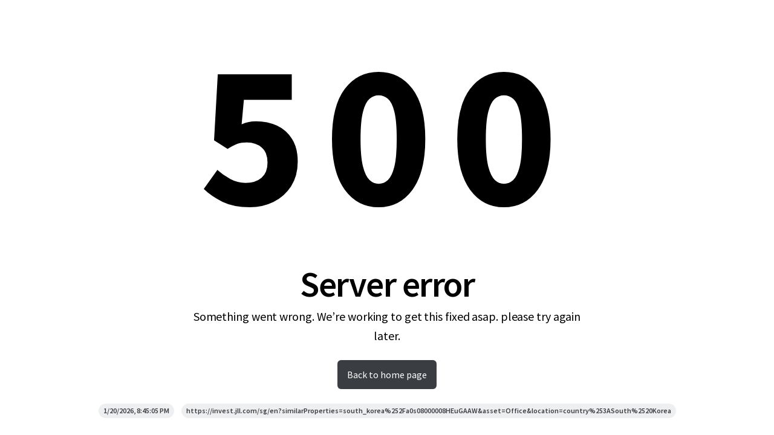

--- FILE ---
content_type: text/html; charset=utf-8
request_url: https://invest.jll.com/sg/en?similarProperties=south_korea%252Fa0s08000008HEuGAAW&asset=Office&location=country%253ASouth%2520Korea
body_size: 48319
content:
<!DOCTYPE html><html lang="en-gb" data-v="1762948753873"><head><meta charSet="utf-8"/><meta name="viewport" content="width=device-width"/><link rel="icon" type="image/png" sizes="16x16" href="/manifest/favicon-16x16.png"/><link rel="icon" type="image/png" sizes="32x32" href="/manifest/favicon-32x32.png"/><link rel="icon" type="image/png" sizes="192x192" href="/manifest/favicon-192x192.png"/><link rel="alternate" hrefLang="x-default" href="https://invest.jll.com/sg/en?similarProperties=south_korea%252Fa0s08000008HEuGAAW&amp;asset=Office&amp;location=country%253ASouth%2520Korea"/><link rel="alternate" hrefLang="en-at" href="https://invest.jll.com/at/en"/><link rel="alternate" hrefLang="en-nl" href="https://invest.jll.com/nl/en"/><link rel="alternate" hrefLang="nl-nl" href="https://invest.jll.com/nl/nl"/><link rel="alternate" hrefLang="en-pl" href="https://invest.jll.com/pl/en"/><link rel="alternate" hrefLang="en-ca" href="https://invest.jll.com/ca/en"/><link rel="alternate" hrefLang="fr-ca" href="https://invest.jll.com/ca/fr"/><link rel="alternate" hrefLang="en-be" href="https://invest.jll.com/be/en"/><link rel="alternate" hrefLang="en-sg" href="https://invest.jll.com/sg/en"/><link rel="alternate" hrefLang="en-us" href="https://invest.jll.com/us/en"/><link rel="alternate" hrefLang="en-de" href="https://invest.jll.com/de/en"/><link rel="alternate" hrefLang="de-de" href="https://invest.jll.com/de/de"/><link rel="alternate" hrefLang="en-gb" href="https://invest.jll.com/uk/en"/><link rel="alternate" hrefLang="en-ie" href="https://invest.jll.com/ie/en"/><link rel="alternate" hrefLang="en-au" href="https://invest.jll.com/au/en"/><link rel="alternate" hrefLang="en-nz" href="https://invest.jll.com/nz/en"/><link rel="alternate" hrefLang="en-fr" href="https://invest.jll.com/fr/en"/><link rel="alternate" hrefLang="fr-fr" href="https://invest.jll.com/fr/fr"/><link rel="alternate" hrefLang="en-hk" href="https://invest.jll.com/hk/en"/><link rel="alternate" hrefLang="zh-hk" href="https://invest.jll.com/hk/zh"/><link rel="alternate" hrefLang="en-cn" href="https://invest.jll.com/cn/en"/><link rel="alternate" hrefLang="zh-cn" href="https://invest.jll.com/cn/zh"/><link rel="alternate" hrefLang="en-kr" href="https://invest.jll.com/kr/en"/><link rel="alternate" hrefLang="ko-kr" href="https://invest.jll.com/kr/ko"/><link rel="alternate" hrefLang="en-jp" href="https://invest.jll.com/jp/en"/><link rel="alternate" hrefLang="ja-jp" href="https://invest.jll.com/jp/ja"/><link rel="alternate" hrefLang="en-es" href="https://invest.jll.com/es/en"/><link rel="alternate" hrefLang="es-es" href="https://invest.jll.com/es/es"/><link rel="alternate" hrefLang="en-it" href="https://invest.jll.com/it/en"/><link rel="alternate" hrefLang="en-pt" href="https://invest.jll.com/pt/en"/><link rel="alternate" hrefLang="pt-pt" href="https://invest.jll.com/pt/pt"/><link rel="alternate" hrefLang="en-in" href="https://invest.jll.com/in/en"/><link rel="alternate" hrefLang="en-id" href="https://invest.jll.com/id/en"/><link rel="alternate" hrefLang="en-my" href="https://invest.jll.com/my/en"/><link rel="alternate" hrefLang="en-ph" href="https://invest.jll.com/ph/en"/><link rel="alternate" hrefLang="en-th" href="https://invest.jll.com/th/en"/><link rel="alternate" hrefLang="en-tw" href="https://invest.jll.com/tw/en"/><link rel="alternate" hrefLang="zh-tw" href="https://invest.jll.com/tw/zh"/><link rel="alternate" hrefLang="en-vn" href="https://invest.jll.com/vn/en"/><link rel="alternate" hrefLang="en-se" href="https://invest.jll.com/se/en"/><link rel="alternate" hrefLang="en-ch" href="https://invest.jll.com/ch/en"/><link rel="alternate" hrefLang="en-fi" href="https://invest.jll.com/fi/en"/><link rel="alternate" hrefLang="en-za" href="https://invest.jll.com/za/en"/><link rel="canonical" href="https://invest.jll.com/sg/en?similarProperties=south_korea%252Fa0s08000008HEuGAAW&amp;asset=Office&amp;location=country%253ASouth%2520Korea"/><meta property="og:locale" content="en_GB"/><meta property="og:type" content="website"/><meta property="og:url" content="https://invest.jll.com/sg/en?similarProperties=south_korea%252Fa0s08000008HEuGAAW&amp;asset=Office&amp;location=country%253ASouth%2520Korea"/><meta property="twitter:card" content="summary"/><meta property="twitter:site" content="@JLL"/><title>Investment properties for sale | SG | JLL</title><meta property="og:title" content="Investment properties for sale | SG | JLL"/><meta property="twitter:title" content="Investment properties for sale | SG | JLL"/><meta name="description" content="Properties for sale including office, retail, industrial, land, residential and more. Find your next investment opportunity at JLL Investor Center"/><meta property="og:description" content="Properties for sale including office, retail, industrial, land, residential and more. Find your next investment opportunity at JLL Investor Center"/><meta property="twitter:description" content="Properties for sale including office, retail, industrial, land, residential and more. Find your next investment opportunity at JLL Investor Center"/><script type="application/ld+json">{"@context":"https://schema.org","@type":"WebSite","url":"https://invest.jll.com/sg/en?similarProperties=south_korea%252Fa0s08000008HEuGAAW&amp;asset=Office&amp;location=country%253ASouth%2520Korea","potentialAction":{"@type":"SearchAction","target":{"@type":"EntryPoint","urlTemplate":"https://invest.jll.com/sg/en?similarProperties=south_korea%252Fa0s08000008HEuGAAW&amp;asset=Office&amp;location=country%253ASouth%2520Korea/property-search?filter=%7B&quot;keywords&quot;%3A%5B&quot;{search_term_string}&quot;%5D%7D"},"query-input":"required name=search_term_string"}}</script><script type="application/ld+json">{"@context":"https://schema.org","@type":"BreadcrumbList","itemListElement":[]}</script><meta name="next-head-count" content="62"/><link rel="preload" as="font" href="/fonts/source-sans-pro-v18/latin/400.woff2" type="font/woff2" crossorigin=""/><meta name="google-site-verification" content="Z7i6m6nYfIni2CkHuPNdHQR2iB_H-wlsuubOF5B7958"/><link rel="preload" href="/_next/static/css/8bfdb32ae83fe6d7.css" as="style"/><link rel="stylesheet" href="/_next/static/css/8bfdb32ae83fe6d7.css" data-n-g=""/><link rel="preload" href="/_next/static/css/316baa9ea8e23df1.css" as="style"/><link rel="stylesheet" href="/_next/static/css/316baa9ea8e23df1.css" data-n-p=""/><noscript data-n-css=""></noscript><script defer="" nomodule="" src="/_next/static/chunks/polyfills-42372ed130431b0a.js"></script><script src="/_next/static/chunks/webpack-8b7cbeb1d4a52cc4.js" defer=""></script><script src="/_next/static/chunks/framework-838c6ca2253d4294.js" defer=""></script><script src="/_next/static/chunks/main-5740f22adfdbc9df.js" defer=""></script><script src="/_next/static/chunks/pages/_app-63461c1ae025dba4.js" defer=""></script><script src="/_next/static/chunks/734-3c61fb3994f75578.js" defer=""></script><script src="/_next/static/chunks/5189-a2f35eba56cb8c2d.js" defer=""></script><script src="/_next/static/chunks/8677-f73b5a3884a05480.js" defer=""></script><script src="/_next/static/chunks/6950-66f1329b41f1e6fe.js" defer=""></script><script src="/_next/static/chunks/6181-c6130cc37a447af3.js" defer=""></script><script src="/_next/static/chunks/3014-d31340061c389286.js" defer=""></script><script src="/_next/static/chunks/pages/%5Bregion%5D/%5Blocale%5D-ea79c0bd82543118.js" defer=""></script><script src="/_next/static/3AjD7g1_N32Z740tec4Ux/_buildManifest.js" defer=""></script><script src="/_next/static/3AjD7g1_N32Z740tec4Ux/_ssgManifest.js" defer=""></script></head><body data-locale="en"><div id="__next"><header class="header_header__wFcyA"><div><div class="header_headerContent__rbnGn"><div class="header_logo__qP4IE" data-test-id="header_logo"><a href="/sg/en" class="header_headerLogoAndBrand__p9u5h"><span class="logo_logo__j5le7"><svg aria-labelledby=":R5ci6:" fill="none" viewBox="0 0 82 37"><title id=":R5ci6:">Home page</title><g clip-path="path(&#x27;M0 0h82v37H0z&#x27;)" fill-rule="evenodd" clip-rule="evenodd"><path d="M49.41 7.613H40.23v.848c.44.043.8.09 1.094.157.346.08.602.187.791.349.537.46.537 1.31.537 2.838v11.151c.01 2.135.021 4.872-2.872 4.834-1.315-.018-2.664-.958-3.083-2.675H35.64c.446 2.878 1.973 4.83 5.673 4.83h.017c3.144 0 5.95-1.45 5.944-6.378V11.808c0-1.528 0-2.346.537-2.805.35-.3.64-.449 1.599-.542v-.848Zm10.69 0h-9.16v.85c.957.094 1.246.243 1.596.543.438.378.517.995.532 2.047v.138c-.002.282-.003.592.003.932v12.804c-.006.34-.005.65-.003.932V26c-.015 1.05-.094 1.668-.532 2.045-.35.301-.639.45-1.595.544v.85h13.84l1.46-4.275h-1.075c-1.064 2.348-2.709 2.622-4.209 2.622-1.227 0-2.043-.07-2.623-.447-.467-.302-.641-1.098-.65-2.446V11.82c0-1.534 0-2.387.536-2.848.35-.302.924-.414 1.88-.508v-.85Zm6.14 0h9.16v.85c-.955.094-1.53.206-1.88.508-.535.46-.535 1.313-.535 2.846V24.892c.008 1.348.183 2.144.65 2.446.579.378 1.395.447 2.622.447 1.5 0 3.145-.274 4.21-2.622h1.074l-1.46 4.274h-13.84v-.85c.956-.093 1.246-.242 1.595-.543.438-.377.517-.995.532-2.046v-.116c-.001-.289-.003-.605.003-.955V12.123c-.006-.35-.004-.666-.003-.954v-.116c-.015-1.052-.094-1.67-.532-2.047-.35-.3-.639-.45-1.595-.543v-.85Z" fill="currentColor"></path><path d="M26.244 34.97c1.647-1.24 2.883-2.977 3.811-4.806 1.134-2.235 1.858-4.72 2.232-7.155.244-1.586.355-3.175.353-4.737a30.962 30.962 0 0 0-.353-4.738c-.373-2.434-1.098-4.92-2.232-7.154-.928-1.83-2.164-3.567-3.811-4.806C25.016.649 23.476.039 21.93 0v.05c1.502 1.053 2.773 2.496 3.78 4.004 2.34 3.497 3.464 7.685 3.75 11.858a35.394 35.394 0 0 1 0 4.72c-.287 4.172-1.41 8.36-3.75 11.857-.949 1.42-2.131 2.784-3.522 3.818a13.976 13.976 0 0 1-1.484-1.286c-.416.292-.859.555-1.325.772.807.377 1.673.63 2.55.718v.032h.001c.084-.002.168-.006.253-.011.085.005.17.009.256.011v-.033c1.37-.144 2.711-.717 3.804-1.54Zm-5.858.18a8.15 8.15 0 0 1-1.229.707c-.736.34-1.526.57-2.327.653v.033a6.285 6.285 0 0 1-.249-.012 6.3 6.3 0 0 1-.26.012v-.034l-.068-.007a8.103 8.103 0 0 1-2.483-.709c.466-.217.909-.48 1.325-.772.368.365.755.712 1.158 1.033.107.086.216.169.326.25.474-.35.925-.738 1.35-1.155.438-.428.845-.887 1.228-1.362.336-.416.652-.844.944-1.279 2.34-3.48 3.463-7.65 3.75-11.804a34.614 34.614 0 0 0 0-4.697c-.287-4.155-1.41-8.324-3.75-11.805-.13-.195-.267-.39-.408-.583.4-.55.837-1.085 1.307-1.589 1.463 1.208 2.588 2.806 3.445 4.488 1.134 2.224 1.858 4.698 2.232 7.121.243 1.579.355 3.161.353 4.716a30.795 30.795 0 0 1-.353 4.716c-.374 2.423-1.098 4.898-2.232 7.122-.929 1.821-2.165 3.55-3.811 4.784-.054.04-.11.078-.166.116a7.94 7.94 0 0 0-.082.056Zm-6.833-1.373Zm1.223 1.364c-.386.27-.796.512-1.228.712-.893.414-1.864.666-2.838.69v-.05l.068-.05.026-.02.03-.022c.524-.379 1.02-.801 1.485-1.26.437-.43.846-.892 1.229-1.37.335-.418.651-.848.943-1.285.097-.145.186-.295.274-.444l.131-.219a20.643 20.643 0 0 0 1.489-2.942c1.074-2.618 1.662-5.442 1.855-8.264.054-.782.072-1.571.073-2.361h.002c0-.79-.021-1.579-.075-2.362-.158-2.31-.584-4.622-1.32-6.822a21.808 21.808 0 0 1 1.5-3.489c.144.255.284.512.415.771 1.134 2.236 1.859 4.724 2.232 7.16.243 1.587.355 3.178.353 4.742a31.102 31.102 0 0 1-.353 4.742c-.374 2.436-1.098 4.924-2.232 7.16a17.93 17.93 0 0 1-.961 1.666 13.663 13.663 0 0 1-1.49 1.909c-.42.448-.87.866-1.36 1.235-.052.04-.105.076-.16.112-.029.02-.059.04-.088.062Zm3.128-33.766-.039.027-.085.058c-.055.038-.11.075-.163.115-.426.32-.82.678-1.193 1.06-.224-.21-.456-.412-.697-.605a18.378 18.378 0 0 0-1.447 1.71c.156.207.307.416.453.627.046.066.09.134.133.202l-.099.15c-.35.54-.673 1.097-.961 1.666-1.135 2.237-1.859 4.724-2.233 7.16a31.15 31.15 0 0 0-.353 4.742c-.001 1.564.11 3.155.353 4.742.374 2.436 1.098 4.924 2.233 7.16.131.26.27.516.415.771a21.857 21.857 0 0 0 1.5-3.488c-.736-2.201-1.162-4.512-1.32-6.823a35.073 35.073 0 0 1-.075-2.362h.002c0-.79.02-1.579.073-2.361.193-2.822.78-5.646 1.855-8.263a20.584 20.584 0 0 1 1.489-2.943l.13-.219c.089-.15.177-.299.274-.444.293-.437.609-.867.944-1.285.383-.478.791-.94 1.228-1.37.465-.458.962-.881 1.485-1.26.02-.013.038-.027.056-.041.023-.018.045-.035.068-.051V0a7.201 7.201 0 0 0-2.76.655 8.059 8.059 0 0 0-2.272-.614A6.924 6.924 0 0 0 16.32 0v.054l.042.032.04.03c.168.12.333.244.495.373.348.278.684.574 1.006.886Zm-5.719.209.19-.13a13.643 13.643 0 0 0-1.665-1.4V0c1.036.026 2.07.293 3.021.732a7.008 7.008 0 0 1 2.475-.54V.24a2.138 2.138 0 0 0-.068.051l-.054.041c-.518.376-1.01.796-1.47 1.252-.431.428-.835.887-1.214 1.361-.331.416-.645.843-.933 1.278-2.315 3.478-3.425 7.645-3.709 11.796a34.932 34.932 0 0 0 0 4.694c.283 4.152 1.394 8.318 3.708 11.797.13.195.266.39.404.582-.396.55-.827 1.084-1.292 1.589-1.448-1.207-2.56-2.804-3.408-4.485-1.122-2.223-1.838-4.695-2.208-7.117a31.112 31.112 0 0 1-.35-4.713h.001a31.066 31.066 0 0 1 .35-4.713c.37-2.421 1.085-4.893 2.207-7.117.919-1.82 2.141-3.547 3.77-4.78a4.34 4.34 0 0 1 .245-.173Zm-5.858.173c-1.629 1.233-2.851 2.96-3.77 4.78C1.435 8.761.72 11.233.35 13.654A31.108 31.108 0 0 0 0 18.367a31.07 31.07 0 0 0 .35 4.713c.37 2.422 1.085 4.894 2.207 7.117.919 1.82 2.141 3.547 3.77 4.78 1.215.921 2.738 1.528 4.266 1.566v-.05c-1.486-1.047-2.743-2.483-3.74-3.982-2.314-3.479-3.425-7.646-3.708-11.797a35.152 35.152 0 0 1 0-4.694c.284-4.152 1.394-8.318 3.71-11.796.995-1.5 2.252-2.936 3.739-3.984V.191C9.064.23 7.541.836 6.326 1.757ZM18.87 33.31a18.34 18.34 0 0 1-1.447 1.71 12.11 12.11 0 0 1-1.103-1.002 14.781 14.781 0 0 0 1.65-2.044l.145.234c.098.16.196.32.303.475.145.21.297.42.452.627Z" fill="#E30613"></path></g></svg></span><span class="logo_text__Q6O6D">Investor Center</span></a></div><div class="header_actions__w6__A"><div class="header-actions_header_actions__y3ZG5"><div class="ic-lt-md-only header-actions_header_actions__reduced__TK8V9"><div class="ic-fill header-actions-menu_header_actions_menu__Hi1qn"><div class="ic-fill header-actions-menu_header_actions_menu__container__HZ_yU"><button class="button_button___qZXG ic-md-only ic-fill button_button__ghost__L3e8A" aria-controls=":Rpci6:" aria-label="Menu"><div class="button_button__ripple__OUpYQ ic-fill button_button__ripple__size_l__OO8QL"><svg viewBox="0 0 17 16" class="icon_icon__5sKxU icon_icon__size_s__1f7T3 icon_icon__default_color__Y8NhH" aria-labelledby=":R4mpci6:"><title id=":R4mpci6:">Menu</title><path fill-rule="evenodd" clip-rule="evenodd" d="M1.833 8c0-.368.299-.667.667-.667h12a.667.667 0 1 1 0 1.334h-12A.667.667 0 0 1 1.833 8ZM1.833 4c0-.368.299-.667.667-.667h12a.667.667 0 1 1 0 1.334h-12A.667.667 0 0 1 1.833 4ZM1.833 12c0-.368.299-.666.667-.666h12a.667.667 0 0 1 0 1.333h-12A.667.667 0 0 1 1.833 12Z" fill="currentColor"></path></svg></div></button><button class="button_button___qZXG ic-sm-only ic-fill button_button__ghost__L3e8A" aria-controls=":Rpci6:" aria-label="Menu"><div class="button_button__ripple__OUpYQ ic-fill button_button__ripple__size_l__OO8QL"><svg viewBox="0 0 17 16" class="icon_icon__5sKxU icon_icon__size_s__1f7T3 icon_icon__default_color__Y8NhH" aria-labelledby=":R56pci6:"><title id=":R56pci6:">Menu</title><path fill-rule="evenodd" clip-rule="evenodd" d="M1.833 8c0-.368.299-.667.667-.667h12a.667.667 0 1 1 0 1.334h-12A.667.667 0 0 1 1.833 8ZM1.833 4c0-.368.299-.667.667-.667h12a.667.667 0 1 1 0 1.334h-12A.667.667 0 0 1 1.833 4ZM1.833 12c0-.368.299-.666.667-.666h12a.667.667 0 0 1 0 1.333h-12A.667.667 0 0 1 1.833 12Z" fill="currentColor"></path></svg></div></button></div><nav id=":Rpci6:" class="header-dropdown_header_dropdown__CUnvP"><div class="ic-fill-h"><ul role="list"><li><div class="header-actions-user-register_userLoginRegister__GRk_K"><form class="" method="POST" action="/api/login" aria-label="Sign in" data-test-id="login-register-form"><input type="hidden" name="redirect" value="/sg/en?similarProperties=south_korea%252Fa0s08000008HEuGAAW&amp;asset=Office&amp;location=country%253ASouth%2520Korea"/><input type="hidden" name="register" value="false"/><input type="hidden" name="region" value="sg"/><input type="hidden" name="locale" value="en-gb"/><button class="button_button___qZXG button_button__ghost__L3e8A" data-test-id="header_actions_user-login"><div class="button_button__ripple__OUpYQ button_button__ripple__size_m__xpgAG"><svg fill="none" viewBox="0 0 25 24" class="icon_icon__5sKxU icon_icon__size_m__EIhLM" aria-hidden="true"><path fill="currentColor" fill-rule="evenodd" d="M4.964 15.464A5 5 0 0 1 8.5 14h8a5 5 0 0 1 5 5v2a1 1 0 1 1-2 0v-2a3 3 0 0 0-3-3h-8a3 3 0 0 0-3 3v2a1 1 0 1 1-2 0v-2a5 5 0 0 1 1.464-3.536ZM12.5 4a3 3 0 1 0 0 6 3 3 0 0 0 0-6Zm-5 3a5 5 0 1 1 10 0 5 5 0 0 1-10 0Z" clip-rule="evenodd"></path></svg><span class="">Sign in</span></div></button></form><form class="" method="POST" action="/api/login" aria-label="Register" data-test-id="login-register-form"><input type="hidden" name="redirect" value="/sg/en?similarProperties=south_korea%252Fa0s08000008HEuGAAW&amp;asset=Office&amp;location=country%253ASouth%2520Korea"/><input type="hidden" name="register" value="true"/><input type="hidden" name="region" value="sg"/><input type="hidden" name="locale" value="en-gb"/><button class="button_button___qZXG button_button__secondary__jgjbd" data-test-id="header_actions_user-register"><div class="button_button__ripple__OUpYQ button_button__ripple__size_m__xpgAG">Register<svg fill="none" viewBox="0 0 16 16" class="icon_icon__5sKxU header-actions-user-register_arrow__ixUOd icon_icon__size_m__EIhLM" aria-hidden="true"><path fill-rule="evenodd" clip-rule="evenodd" d="M2.667 8c0-.368.298-.667.666-.667h9.334a.667.667 0 1 1 0 1.334H3.333A.667.667 0 0 1 2.667 8Z" fill="currentColor"></path><path fill-rule="evenodd" clip-rule="evenodd" d="M7.529 2.862c.26-.26.682-.26.942 0l4.667 4.667c.26.26.26.682 0 .942l-4.667 4.667a.667.667 0 0 1-.942-.943L11.724 8 7.529 3.805a.667.667 0 0 1 0-.943Z" fill="currentColor"></path></svg></div></button></form></div></li><li><div class="ic-fill"><a href="/sg/en/property-search" class="button_button___qZXG ic-fill header-actions-link_link__VXXgs button_button__ghost__L3e8A button_button__link__C4_iA" data-test-id="header_actions_search"><div class="button_button__ripple__OUpYQ ic-fill header-actions-link_ripple__B2ffc button_button__ripple__size_l__OO8QL">Search</div></a></div></li><li><div class="ic-fill"><a href="/sg/en/faq" class="button_button___qZXG ic-fill header-actions-link_link__VXXgs button_button__ghost__L3e8A button_button__link__C4_iA" data-test-id="header_actions_faq"><div class="button_button__ripple__OUpYQ ic-fill header-actions-link_ripple__B2ffc button_button__ripple__size_l__OO8QL">FAQ</div></a></div></li><li><button class="button_button___qZXG ic-fill-w button_button__ghost__L3e8A"><div class="button_button__ripple__OUpYQ button_button__ripple__size_l__OO8QL"><div class="header-actions-language-menu_language__QvczG"><span>Site language<!-- --> - <b>SG | EN</b></span><svg viewBox="0 0 20 20" class="icon_icon__5sKxU icon_icon__size_s__1f7T3 icon_icon__default_color__Y8NhH" aria-labelledby=":R4tapci6:"><title id=":R4tapci6:">Chevron Right</title><path fill-rule="evenodd" clip-rule="evenodd" d="M6.91 4.41a.833.833 0 0 1 1.179 0l5 5a.833.833 0 0 1 0 1.18l-5 5a.833.833 0 1 1-1.179-1.18L11.32 10 6.91 5.59a.833.833 0 0 1 0-1.18Z" fill="currentColor"></path></svg></div></div></button></li><li><form class="ic-fill" method="POST" action="/api/login" aria-label="Login and go to My listings" data-test-id="login-register-form"><input type="hidden" name="redirect" value="/sg/en/profile/my-listings"/><input type="hidden" name="register" value="false"/><input type="hidden" name="region" value="sg"/><input type="hidden" name="locale" value="en-gb"/><button class="button_button___qZXG ic-fill header-actions-link_link__VXXgs header-actions-link_header_nav_element__disabled__gqkBl button_button__ghost__L3e8A" data-test-id="header_actions_my-listings"><div class="button_button__ripple__OUpYQ ic-fill header-actions-link_ripple__B2ffc button_button__ripple__size_l__OO8QL">My listings</div></button></form></li><li><form class="ic-fill" method="POST" action="/api/login" aria-label="Login and go to Investment preference" data-test-id="login-register-form"><input type="hidden" name="redirect" value="/sg/en/profile/criteria"/><input type="hidden" name="register" value="false"/><input type="hidden" name="region" value="sg"/><input type="hidden" name="locale" value="en-gb"/><button class="button_button___qZXG ic-fill header-actions-link_link__VXXgs header-actions-link_header_nav_element__disabled__gqkBl button_button__ghost__L3e8A" data-test-id="header_actions_investment-preference"><div class="button_button__ripple__OUpYQ ic-fill header-actions-link_ripple__B2ffc button_button__ripple__size_l__OO8QL">Investment preference</div></button></form></li><li><div class="ic-fill-w"><form class="ic-fill" method="POST" action="/api/login" aria-label="Login" data-test-id="login-register-form"><input type="hidden" name="redirect" value="/sg/en?similarProperties=south_korea%252Fa0s08000008HEuGAAW&amp;asset=Office&amp;location=country%253ASouth%2520Korea"/><input type="hidden" name="register" value="false"/><input type="hidden" name="region" value="sg"/><input type="hidden" name="locale" value="en-gb"/><button class="button_button___qZXG ic-fill-w button_button__ghost__L3e8A"><div class="button_button__ripple__OUpYQ button_button__ripple__size_l__OO8QL"><div class="header-actions-notifications-menu_notifications__JU2jG header-actions-notifications-menu_notifications__disabled__Yt5Yn"><span>Notifications</span></div></div></button></form></div></li></ul></div></nav></div></div><div class="ic-gt-md-only ic-fill"><div class="header-actions-expanded_header_actions_expanded__Rxb6_"><div class="header-actions-expanded_header_actions_expanded__nav__O2Twa"><div class="ic-fill header-actions-link_header_nav_element__u_95n"><a href="/sg/en/property-search" class="button_button___qZXG ic-fill header-actions-link_link__VXXgs button_button__ghost__L3e8A button_button__link__C4_iA" data-test-id="header_actions_search"><div class="button_button__ripple__OUpYQ ic-fill header-actions-link_ripple__B2ffc button_button__ripple__size_l__OO8QL">Search</div></a></div><form class="ic-fill header-actions-link_header_nav_element__u_95n" method="POST" action="/api/login" aria-label="Login and go to My listings" data-test-id="login-register-form"><input type="hidden" name="redirect" value="/sg/en/profile/my-listings"/><input type="hidden" name="register" value="false"/><input type="hidden" name="region" value="sg"/><input type="hidden" name="locale" value="en-gb"/><button class="button_button___qZXG ic-fill header-actions-link_link__VXXgs header-actions-link_header_nav_element__disabled__gqkBl button_button__ghost__L3e8A" data-test-id="header_actions_my-listings"><div class="button_button__ripple__OUpYQ ic-fill header-actions-link_ripple__B2ffc button_button__ripple__size_l__OO8QL">My listings</div></button></form><form class="ic-fill header-actions-link_header_nav_element__u_95n" method="POST" action="/api/login" aria-label="Login and go to Investment preference" data-test-id="login-register-form"><input type="hidden" name="redirect" value="/sg/en/profile/criteria"/><input type="hidden" name="register" value="false"/><input type="hidden" name="region" value="sg"/><input type="hidden" name="locale" value="en-gb"/><button class="button_button___qZXG ic-fill header-actions-link_link__VXXgs header-actions-link_header_nav_element__disabled__gqkBl button_button__ghost__L3e8A" data-test-id="header_actions_investment-preference"><div class="button_button__ripple__OUpYQ ic-fill header-actions-link_ripple__B2ffc button_button__ripple__size_l__OO8QL">Investment preference</div></button></form></div><div class="header-actions-expanded_header_actions_expanded__actions__sJrhA"><div class="ic-fill header-actions-faq_faq__container__i7v5y"><a href="/sg/en/faq" class="button_button___qZXG ic-fill button_button__ghost__L3e8A button_button__link__C4_iA" data-test-id="header_actions_faq"><div class="button_button__ripple__OUpYQ ic-fill button_button__ripple__size_m__xpgAG"><svg fill="currentColor" viewBox="0 -960 960 960" class="icon_icon__5sKxU icon_icon__size_s__1f7T3 icon_icon__default_color__Y8NhH" aria-labelledby=":Rd9ci6:"><title id=":Rd9ci6:">FAQ</title><path d="M478-240q21 0 35.5-14.5T528-290q0-21-14.5-35.5T478-340q-21 0-35.5 14.5T428-290q0 21 14.5 35.5T478-240Zm-36-154h74q0-33 7.5-52t42.5-52q26-26 41-49.5t15-56.5q0-56-41-86t-97-30q-57 0-92.5 30T342-618l66 26q5-18 22.5-39t53.5-21q32 0 48 17.5t16 38.5q0 20-12 37.5T506-526q-44 39-54 59t-10 73Zm38 314q-83 0-156-31.5T197-197q-54-54-85.5-127T80-480q0-83 31.5-156T197-763q54-54 127-85.5T480-880q83 0 156 31.5T763-763q54 54 85.5 127T880-480q0 83-31.5 156T763-197q-54 54-127 85.5T480-80Zm0-80q134 0 227-93t93-227q0-134-93-227t-227-93q-134 0-227 93t-93 227q0 134 93 227t227 93Zm0-320Z"></path></svg></div></a></div><div class="ic-fill header-actions-notifications_notifications__container__5_vTW header-actions-notifications_notifications__disabled__cNdGB"><form class="ic-fill" method="POST" action="/api/login" aria-label="Login" data-test-id="login-register-form"><input type="hidden" name="redirect" value="/sg/en?similarProperties=south_korea%252Fa0s08000008HEuGAAW&amp;asset=Office&amp;location=country%253ASouth%2520Korea"/><input type="hidden" name="register" value="false"/><input type="hidden" name="region" value="sg"/><input type="hidden" name="locale" value="en-gb"/><button class="button_button___qZXG ic-fill button_button__ghost__L3e8A" data-test-id="header_actions_notification" aria-controls=":Rl9ci6:" aria-labelledby=":Rl9ci6H1:"><div class="button_button__ripple__OUpYQ ic-fill button_button__ripple__size_m__xpgAG"><svg viewBox="0 0 17 16" class="icon_icon__5sKxU icon_icon__size_s__1f7T3 icon_icon__default_color__Y8NhH" aria-labelledby=":R6ml9ci6:"><title id=":R6ml9ci6:">Bell</title><path fill-rule="evenodd" clip-rule="evenodd" d="M5.2 2.034a4.667 4.667 0 0 1 7.967 3.3c0 2.235.478 3.623.918 4.43.221.406.437.672.586.83a2.006 2.006 0 0 0 .205.189l.002.001A.667.667 0 0 1 14.5 12h-12a.667.667 0 0 1-.378-1.216l.002-.001a2.006 2.006 0 0 0 .204-.189 3.96 3.96 0 0 0 .587-.83c.44-.807.918-2.195.918-4.43 0-1.238.492-2.425 1.367-3.3ZM2.13 10.78Zm1.803-.113h9.134a6.373 6.373 0 0 1-.152-.264c-.56-1.026-1.082-2.638-1.082-5.07a3.333 3.333 0 0 0-6.666 0c0 2.432-.522 4.044-1.082 5.07-.05.093-.101.18-.152.264ZM7.012 13.424a.667.667 0 0 1 .911.242.667.667 0 0 0 1.154 0 .667.667 0 0 1 1.153.669 2 2 0 0 1-3.46 0 .667.667 0 0 1 .242-.911Z" fill="currentColor"></path></svg></div></button></form><nav id=":Rl9ci6:" class="header-dropdown_header_dropdown__CUnvP"><aside class="header-actions-notifications-dropdown_content__cmDNG" tabindex="0"><span class="header-actions-notifications-dropdown_content__header__ZaAip"><h3 id=":Rl9ci6H1:" class="header-actions-notifications-dropdown_content__title__2P2Mu">Notifications</h3><button class="button_button___qZXG ic-md-only button_button__ghost__L3e8A"><div class="button_button__ripple__OUpYQ button_button__ripple__size_l__OO8QL"><svg viewBox="0 0 24 25" class="icon_icon__5sKxU icon_icon__size_m__EIhLM" aria-labelledby=":R4ul9ci6:"><title id=":R4ul9ci6:">Arrow Left</title><path fill-rule="evenodd" clip-rule="evenodd" d="M4 12.5a1 1 0 0 1 1-1h14a1 1 0 1 1 0 2H5a1 1 0 0 1-1-1Z" fill="currentColor"></path><path fill-rule="evenodd" clip-rule="evenodd" d="M12.707 4.793a1 1 0 0 1 0 1.414L6.414 12.5l6.293 6.293a1 1 0 0 1-1.414 1.414l-7-7a1 1 0 0 1 0-1.414l7-7a1 1 0 0 1 1.414 0Z" fill="currentColor"></path></svg></div></button></span><div class="header-actions-notifications-dropdown_content__list__BYrOv"><div class="loading_loading__vCaLg"><span class="ic-sr">Loading<!-- -->...</span></div></div></aside></nav></div><div class="header-actions-language_language__container__iyrhL"><button class="button_button___qZXG ic-fill button_button__ghost__L3e8A" data-test-id="header_actions_language-menu" aria-controls=":Rt9ci6:" aria-labelledby=":Rt9ci6H1:"><div class="button_button__ripple__OUpYQ ic-fill button_button__ripple__size_m__xpgAG"><svg fill="none" viewBox="0 0 20 20" class="icon_icon__5sKxU icon_icon__size_m__EIhLM" aria-hidden="true"><path fill="currentColor" fill-rule="evenodd" d="M10 2.5a7.5 7.5 0 1 0 0 15 7.5 7.5 0 0 0 0-15ZM.833 10a9.167 9.167 0 1 1 18.334 0A9.167 9.167 0 0 1 .833 10Z" clip-rule="evenodd"></path><path fill="currentColor" fill-rule="evenodd" d="M.833 10c0-.46.373-.833.834-.833h16.666a.833.833 0 0 1 0 1.666H1.667A.833.833 0 0 1 .833 10Z" clip-rule="evenodd"></path><path fill="currentColor" fill-rule="evenodd" d="M10 .833c.234 0 .457.099.615.272a13.583 13.583 0 0 1 3.551 8.912 13.583 13.583 0 0 1-3.55 8.878.834.834 0 0 1-1.231 0 13.583 13.583 0 0 1-3.551-8.912 13.583 13.583 0 0 1 3.55-8.878A.833.833 0 0 1 10 .833ZM7.5 10c.057 2.562.939 5.03 2.5 7.041A11.916 11.916 0 0 0 12.5 10 11.916 11.916 0 0 0 10 2.959 11.917 11.917 0 0 0 7.5 10Z" clip-rule="evenodd"></path></svg><span class="header-actions-language_language__F4Cry">SG | EN</span></div></button><nav id=":Rt9ci6:" class="header-dropdown_header_dropdown__CUnvP"><div class="header-actions-language-dropdown_content__SgC14"><span class="header-actions-language-dropdown_content__header__DjTk7"><p id=":Rt9ci6H1:" class="header-actions-language-dropdown_content__title__ybqAX">Select your country &amp; language</p><button class="button_button___qZXG ic-md-only button_button__ghost__L3e8A"><div class="button_button__ripple__OUpYQ button_button__ripple__size_l__OO8QL"><svg viewBox="0 0 24 25" class="icon_icon__5sKxU icon_icon__size_m__EIhLM" aria-labelledby=":R4qt9ci6:"><title id=":R4qt9ci6:">Arrow Left</title><path fill-rule="evenodd" clip-rule="evenodd" d="M4 12.5a1 1 0 0 1 1-1h14a1 1 0 1 1 0 2H5a1 1 0 0 1-1-1Z" fill="currentColor"></path><path fill-rule="evenodd" clip-rule="evenodd" d="M12.707 4.793a1 1 0 0 1 0 1.414L6.414 12.5l6.293 6.293a1 1 0 0 1-1.414 1.414l-7-7a1 1 0 0 1 0-1.414l7-7a1 1 0 0 1 1.414 0Z" fill="currentColor"></path></svg></div></button></span><div class="header-actions-language-dropdown-content_selector__1LiLU"><div><p class="header-actions-language-dropdown-content_sectionTitle__llxtE">Location</p><ul class="header-actions-language-dropdown-content_regionList__3FWam" role="list"><li><label class="radio_radio__y6lHj radio_radio__size_m__VhOp9 radio_radio__off__owSb3" for=":R1jat9ci6:"><input type="radio" class="ic-sr" id=":R1jat9ci6:" value="au"/><div class="radio_circle__TW8Gj"><div class="radio_overlay__ZUXjr"></div></div><span class="">Australia</span></label></li><li><label class="radio_radio__y6lHj radio_radio__size_m__VhOp9 radio_radio__off__owSb3" for=":R2jat9ci6:"><input type="radio" class="ic-sr" id=":R2jat9ci6:" value="at"/><div class="radio_circle__TW8Gj"><div class="radio_overlay__ZUXjr"></div></div><span class="">Austria</span></label></li><li><label class="radio_radio__y6lHj radio_radio__size_m__VhOp9 radio_radio__off__owSb3" for=":R3jat9ci6:"><input type="radio" class="ic-sr" id=":R3jat9ci6:" value="be"/><div class="radio_circle__TW8Gj"><div class="radio_overlay__ZUXjr"></div></div><span class="">Belgium</span></label></li><li><label class="radio_radio__y6lHj radio_radio__size_m__VhOp9 radio_radio__off__owSb3" for=":R4jat9ci6:"><input type="radio" class="ic-sr" id=":R4jat9ci6:" value="ca"/><div class="radio_circle__TW8Gj"><div class="radio_overlay__ZUXjr"></div></div><span class="">Canada</span></label></li><li><label class="radio_radio__y6lHj radio_radio__size_m__VhOp9 radio_radio__off__owSb3" for=":R5jat9ci6:"><input type="radio" class="ic-sr" id=":R5jat9ci6:" value="cn"/><div class="radio_circle__TW8Gj"><div class="radio_overlay__ZUXjr"></div></div><span class="">China</span></label></li><li><label class="radio_radio__y6lHj radio_radio__size_m__VhOp9 radio_radio__off__owSb3" for=":R6jat9ci6:"><input type="radio" class="ic-sr" id=":R6jat9ci6:" value="tw"/><div class="radio_circle__TW8Gj"><div class="radio_overlay__ZUXjr"></div></div><span class="">Chinese Taipei (Taiwan)</span></label></li><li><label class="radio_radio__y6lHj radio_radio__size_m__VhOp9 radio_radio__off__owSb3" for=":R7jat9ci6:"><input type="radio" class="ic-sr" id=":R7jat9ci6:" value="fi"/><div class="radio_circle__TW8Gj"><div class="radio_overlay__ZUXjr"></div></div><span class="">Finland</span></label></li><li><label class="radio_radio__y6lHj radio_radio__size_m__VhOp9 radio_radio__off__owSb3" for=":R8jat9ci6:"><input type="radio" class="ic-sr" id=":R8jat9ci6:" value="fr"/><div class="radio_circle__TW8Gj"><div class="radio_overlay__ZUXjr"></div></div><span class="">France</span></label></li><li><label class="radio_radio__y6lHj radio_radio__size_m__VhOp9 radio_radio__off__owSb3" for=":R9jat9ci6:"><input type="radio" class="ic-sr" id=":R9jat9ci6:" value="de"/><div class="radio_circle__TW8Gj"><div class="radio_overlay__ZUXjr"></div></div><span class="">Germany</span></label></li><li><label class="radio_radio__y6lHj radio_radio__size_m__VhOp9 radio_radio__off__owSb3" for=":Rajat9ci6:"><input type="radio" class="ic-sr" id=":Rajat9ci6:" value="hk"/><div class="radio_circle__TW8Gj"><div class="radio_overlay__ZUXjr"></div></div><span class="">Hong Kong</span></label></li><li><label class="radio_radio__y6lHj radio_radio__size_m__VhOp9 radio_radio__off__owSb3" for=":Rbjat9ci6:"><input type="radio" class="ic-sr" id=":Rbjat9ci6:" value="in"/><div class="radio_circle__TW8Gj"><div class="radio_overlay__ZUXjr"></div></div><span class="">India</span></label></li><li><label class="radio_radio__y6lHj radio_radio__size_m__VhOp9 radio_radio__off__owSb3" for=":Rcjat9ci6:"><input type="radio" class="ic-sr" id=":Rcjat9ci6:" value="id"/><div class="radio_circle__TW8Gj"><div class="radio_overlay__ZUXjr"></div></div><span class="">Indonesia</span></label></li><li><label class="radio_radio__y6lHj radio_radio__size_m__VhOp9 radio_radio__off__owSb3" for=":Rdjat9ci6:"><input type="radio" class="ic-sr" id=":Rdjat9ci6:" value="ie"/><div class="radio_circle__TW8Gj"><div class="radio_overlay__ZUXjr"></div></div><span class="">Ireland</span></label></li><li><label class="radio_radio__y6lHj radio_radio__size_m__VhOp9 radio_radio__off__owSb3" for=":Rejat9ci6:"><input type="radio" class="ic-sr" id=":Rejat9ci6:" value="it"/><div class="radio_circle__TW8Gj"><div class="radio_overlay__ZUXjr"></div></div><span class="">Italy</span></label></li><li><label class="radio_radio__y6lHj radio_radio__size_m__VhOp9 radio_radio__off__owSb3" for=":Rfjat9ci6:"><input type="radio" class="ic-sr" id=":Rfjat9ci6:" value="jp"/><div class="radio_circle__TW8Gj"><div class="radio_overlay__ZUXjr"></div></div><span class="">Japan</span></label></li><li><label class="radio_radio__y6lHj radio_radio__size_m__VhOp9 radio_radio__off__owSb3" for=":Rgjat9ci6:"><input type="radio" class="ic-sr" id=":Rgjat9ci6:" value="my"/><div class="radio_circle__TW8Gj"><div class="radio_overlay__ZUXjr"></div></div><span class="">Malaysia</span></label></li><li><label class="radio_radio__y6lHj radio_radio__size_m__VhOp9 radio_radio__off__owSb3" for=":Rhjat9ci6:"><input type="radio" class="ic-sr" id=":Rhjat9ci6:" value="nl"/><div class="radio_circle__TW8Gj"><div class="radio_overlay__ZUXjr"></div></div><span class="">Netherlands</span></label></li><li><label class="radio_radio__y6lHj radio_radio__size_m__VhOp9 radio_radio__off__owSb3" for=":Rijat9ci6:"><input type="radio" class="ic-sr" id=":Rijat9ci6:" value="nz"/><div class="radio_circle__TW8Gj"><div class="radio_overlay__ZUXjr"></div></div><span class="">New Zealand</span></label></li><li><label class="radio_radio__y6lHj radio_radio__size_m__VhOp9 radio_radio__off__owSb3" for=":Rjjat9ci6:"><input type="radio" class="ic-sr" id=":Rjjat9ci6:" value="ph"/><div class="radio_circle__TW8Gj"><div class="radio_overlay__ZUXjr"></div></div><span class="">Philippines</span></label></li><li><label class="radio_radio__y6lHj radio_radio__size_m__VhOp9 radio_radio__off__owSb3" for=":Rkjat9ci6:"><input type="radio" class="ic-sr" id=":Rkjat9ci6:" value="pl"/><div class="radio_circle__TW8Gj"><div class="radio_overlay__ZUXjr"></div></div><span class="">Poland</span></label></li><li><label class="radio_radio__y6lHj radio_radio__size_m__VhOp9 radio_radio__off__owSb3" for=":Rljat9ci6:"><input type="radio" class="ic-sr" id=":Rljat9ci6:" value="pt"/><div class="radio_circle__TW8Gj"><div class="radio_overlay__ZUXjr"></div></div><span class="">Portugal</span></label></li><li><label class="radio_radio__y6lHj radio_radio__size_m__VhOp9 radio_radio__on__pKFdO" for=":Rmjat9ci6:"><input type="radio" class="ic-sr" id=":Rmjat9ci6:" checked="" value="sg"/><div class="radio_circle__TW8Gj"><div class="radio_overlay__ZUXjr"><div class="radio_ellipse__ikaO6"></div></div></div><span class="">Singapore</span></label></li><li><label class="radio_radio__y6lHj radio_radio__size_m__VhOp9 radio_radio__off__owSb3" for=":Rnjat9ci6:"><input type="radio" class="ic-sr" id=":Rnjat9ci6:" value="kr"/><div class="radio_circle__TW8Gj"><div class="radio_overlay__ZUXjr"></div></div><span class="">South Korea</span></label></li><li><label class="radio_radio__y6lHj radio_radio__size_m__VhOp9 radio_radio__off__owSb3" for=":Rojat9ci6:"><input type="radio" class="ic-sr" id=":Rojat9ci6:" value="es"/><div class="radio_circle__TW8Gj"><div class="radio_overlay__ZUXjr"></div></div><span class="">Spain</span></label></li><li><label class="radio_radio__y6lHj radio_radio__size_m__VhOp9 radio_radio__off__owSb3" for=":Rpjat9ci6:"><input type="radio" class="ic-sr" id=":Rpjat9ci6:" value="za"/><div class="radio_circle__TW8Gj"><div class="radio_overlay__ZUXjr"></div></div><span class="">Sub-Saharan Africa</span></label></li><li><label class="radio_radio__y6lHj radio_radio__size_m__VhOp9 radio_radio__off__owSb3" for=":Rqjat9ci6:"><input type="radio" class="ic-sr" id=":Rqjat9ci6:" value="se"/><div class="radio_circle__TW8Gj"><div class="radio_overlay__ZUXjr"></div></div><span class="">Sweden</span></label></li><li><label class="radio_radio__y6lHj radio_radio__size_m__VhOp9 radio_radio__off__owSb3" for=":Rrjat9ci6:"><input type="radio" class="ic-sr" id=":Rrjat9ci6:" value="ch"/><div class="radio_circle__TW8Gj"><div class="radio_overlay__ZUXjr"></div></div><span class="">Switzerland</span></label></li><li><label class="radio_radio__y6lHj radio_radio__size_m__VhOp9 radio_radio__off__owSb3" for=":Rsjat9ci6:"><input type="radio" class="ic-sr" id=":Rsjat9ci6:" value="th"/><div class="radio_circle__TW8Gj"><div class="radio_overlay__ZUXjr"></div></div><span class="">Thailand</span></label></li><li><label class="radio_radio__y6lHj radio_radio__size_m__VhOp9 radio_radio__off__owSb3" for=":Rtjat9ci6:"><input type="radio" class="ic-sr" id=":Rtjat9ci6:" value="uk"/><div class="radio_circle__TW8Gj"><div class="radio_overlay__ZUXjr"></div></div><span class="">United Kingdom</span></label></li><li><label class="radio_radio__y6lHj radio_radio__size_m__VhOp9 radio_radio__off__owSb3" for=":Rujat9ci6:"><input type="radio" class="ic-sr" id=":Rujat9ci6:" value="us"/><div class="radio_circle__TW8Gj"><div class="radio_overlay__ZUXjr"></div></div><span class="">United States</span></label></li><li><label class="radio_radio__y6lHj radio_radio__size_m__VhOp9 radio_radio__off__owSb3" for=":Rvjat9ci6:"><input type="radio" class="ic-sr" id=":Rvjat9ci6:" value="vn"/><div class="radio_circle__TW8Gj"><div class="radio_overlay__ZUXjr"></div></div><span class="">Vietnam</span></label></li></ul></div><div class="header-actions-language-dropdown-content_language__960Jr"><p class="header-actions-language-dropdown-content_sectionTitle__llxtE">Language</p><ul class="header-actions-language-dropdown-content_languageList__53pG7" role="list"><li><label class="radio_radio__y6lHj radio_radio__size_m__VhOp9 radio_radio__on__pKFdO" for=":R1lat9ci6:"><input type="radio" class="ic-sr" id=":R1lat9ci6:" checked="" value="en-gb"/><div class="radio_circle__TW8Gj"><div class="radio_overlay__ZUXjr"><div class="radio_ellipse__ikaO6"></div></div></div><span class="">English</span></label></li></ul></div></div></div></nav></div><div class="header-actions-user-register_userLoginRegister__GRk_K"><form class="" method="POST" action="/api/login" aria-label="Sign in" data-test-id="login-register-form"><input type="hidden" name="redirect" value="/sg/en?similarProperties=south_korea%252Fa0s08000008HEuGAAW&amp;asset=Office&amp;location=country%253ASouth%2520Korea"/><input type="hidden" name="register" value="false"/><input type="hidden" name="region" value="sg"/><input type="hidden" name="locale" value="en-gb"/><button class="button_button___qZXG button_button__ghost__L3e8A" data-test-id="header_actions_user-login"><div class="button_button__ripple__OUpYQ button_button__ripple__size_m__xpgAG"><svg fill="none" viewBox="0 0 25 24" class="icon_icon__5sKxU icon_icon__size_m__EIhLM" aria-hidden="true"><path fill="currentColor" fill-rule="evenodd" d="M4.964 15.464A5 5 0 0 1 8.5 14h8a5 5 0 0 1 5 5v2a1 1 0 1 1-2 0v-2a3 3 0 0 0-3-3h-8a3 3 0 0 0-3 3v2a1 1 0 1 1-2 0v-2a5 5 0 0 1 1.464-3.536ZM12.5 4a3 3 0 1 0 0 6 3 3 0 0 0 0-6Zm-5 3a5 5 0 1 1 10 0 5 5 0 0 1-10 0Z" clip-rule="evenodd"></path></svg><span class="">Sign in</span></div></button></form><form class="" method="POST" action="/api/login" aria-label="Register" data-test-id="login-register-form"><input type="hidden" name="redirect" value="/sg/en?similarProperties=south_korea%252Fa0s08000008HEuGAAW&amp;asset=Office&amp;location=country%253ASouth%2520Korea"/><input type="hidden" name="register" value="true"/><input type="hidden" name="region" value="sg"/><input type="hidden" name="locale" value="en-gb"/><button class="button_button___qZXG button_button__secondary__jgjbd" data-test-id="header_actions_user-register"><div class="button_button__ripple__OUpYQ button_button__ripple__size_m__xpgAG">Register<svg fill="none" viewBox="0 0 16 16" class="icon_icon__5sKxU header-actions-user-register_arrow__ixUOd icon_icon__size_m__EIhLM" aria-hidden="true"><path fill-rule="evenodd" clip-rule="evenodd" d="M2.667 8c0-.368.298-.667.666-.667h9.334a.667.667 0 1 1 0 1.334H3.333A.667.667 0 0 1 2.667 8Z" fill="currentColor"></path><path fill-rule="evenodd" clip-rule="evenodd" d="M7.529 2.862c.26-.26.682-.26.942 0l4.667 4.667c.26.26.26.682 0 .942l-4.667 4.667a.667.667 0 0 1-.942-.943L11.724 8 7.529 3.805a.667.667 0 0 1 0-.943Z" fill="currentColor"></path></svg></div></button></form></div></div></div></div></div></div></div><div class="header_separator__1cWrx ic-sm-hidden"><div class="header_separatorContent__HJQcp"></div></div></div><div class="header_callToActions__MhE6_ header_callToActions_hidden__poYu_"><div class="header_headerContent__rbnGn"><div class="header_logo__qP4IE"><a href="/sg/en" class="header_headerLogoAndBrand__p9u5h"><span class="logo_logo__j5le7"><svg aria-labelledby=":R6ki6:" fill="none" viewBox="0 0 82 37"><title id=":R6ki6:">Home page</title><g clip-path="path(&#x27;M0 0h82v37H0z&#x27;)" fill-rule="evenodd" clip-rule="evenodd"><path d="M49.41 7.613H40.23v.848c.44.043.8.09 1.094.157.346.08.602.187.791.349.537.46.537 1.31.537 2.838v11.151c.01 2.135.021 4.872-2.872 4.834-1.315-.018-2.664-.958-3.083-2.675H35.64c.446 2.878 1.973 4.83 5.673 4.83h.017c3.144 0 5.95-1.45 5.944-6.378V11.808c0-1.528 0-2.346.537-2.805.35-.3.64-.449 1.599-.542v-.848Zm10.69 0h-9.16v.85c.957.094 1.246.243 1.596.543.438.378.517.995.532 2.047v.138c-.002.282-.003.592.003.932v12.804c-.006.34-.005.65-.003.932V26c-.015 1.05-.094 1.668-.532 2.045-.35.301-.639.45-1.595.544v.85h13.84l1.46-4.275h-1.075c-1.064 2.348-2.709 2.622-4.209 2.622-1.227 0-2.043-.07-2.623-.447-.467-.302-.641-1.098-.65-2.446V11.82c0-1.534 0-2.387.536-2.848.35-.302.924-.414 1.88-.508v-.85Zm6.14 0h9.16v.85c-.955.094-1.53.206-1.88.508-.535.46-.535 1.313-.535 2.846V24.892c.008 1.348.183 2.144.65 2.446.579.378 1.395.447 2.622.447 1.5 0 3.145-.274 4.21-2.622h1.074l-1.46 4.274h-13.84v-.85c.956-.093 1.246-.242 1.595-.543.438-.377.517-.995.532-2.046v-.116c-.001-.289-.003-.605.003-.955V12.123c-.006-.35-.004-.666-.003-.954v-.116c-.015-1.052-.094-1.67-.532-2.047-.35-.3-.639-.45-1.595-.543v-.85Z" fill="currentColor"></path><path d="M26.244 34.97c1.647-1.24 2.883-2.977 3.811-4.806 1.134-2.235 1.858-4.72 2.232-7.155.244-1.586.355-3.175.353-4.737a30.962 30.962 0 0 0-.353-4.738c-.373-2.434-1.098-4.92-2.232-7.154-.928-1.83-2.164-3.567-3.811-4.806C25.016.649 23.476.039 21.93 0v.05c1.502 1.053 2.773 2.496 3.78 4.004 2.34 3.497 3.464 7.685 3.75 11.858a35.394 35.394 0 0 1 0 4.72c-.287 4.172-1.41 8.36-3.75 11.857-.949 1.42-2.131 2.784-3.522 3.818a13.976 13.976 0 0 1-1.484-1.286c-.416.292-.859.555-1.325.772.807.377 1.673.63 2.55.718v.032h.001c.084-.002.168-.006.253-.011.085.005.17.009.256.011v-.033c1.37-.144 2.711-.717 3.804-1.54Zm-5.858.18a8.15 8.15 0 0 1-1.229.707c-.736.34-1.526.57-2.327.653v.033a6.285 6.285 0 0 1-.249-.012 6.3 6.3 0 0 1-.26.012v-.034l-.068-.007a8.103 8.103 0 0 1-2.483-.709c.466-.217.909-.48 1.325-.772.368.365.755.712 1.158 1.033.107.086.216.169.326.25.474-.35.925-.738 1.35-1.155.438-.428.845-.887 1.228-1.362.336-.416.652-.844.944-1.279 2.34-3.48 3.463-7.65 3.75-11.804a34.614 34.614 0 0 0 0-4.697c-.287-4.155-1.41-8.324-3.75-11.805-.13-.195-.267-.39-.408-.583.4-.55.837-1.085 1.307-1.589 1.463 1.208 2.588 2.806 3.445 4.488 1.134 2.224 1.858 4.698 2.232 7.121.243 1.579.355 3.161.353 4.716a30.795 30.795 0 0 1-.353 4.716c-.374 2.423-1.098 4.898-2.232 7.122-.929 1.821-2.165 3.55-3.811 4.784-.054.04-.11.078-.166.116a7.94 7.94 0 0 0-.082.056Zm-6.833-1.373Zm1.223 1.364c-.386.27-.796.512-1.228.712-.893.414-1.864.666-2.838.69v-.05l.068-.05.026-.02.03-.022c.524-.379 1.02-.801 1.485-1.26.437-.43.846-.892 1.229-1.37.335-.418.651-.848.943-1.285.097-.145.186-.295.274-.444l.131-.219a20.643 20.643 0 0 0 1.489-2.942c1.074-2.618 1.662-5.442 1.855-8.264.054-.782.072-1.571.073-2.361h.002c0-.79-.021-1.579-.075-2.362-.158-2.31-.584-4.622-1.32-6.822a21.808 21.808 0 0 1 1.5-3.489c.144.255.284.512.415.771 1.134 2.236 1.859 4.724 2.232 7.16.243 1.587.355 3.178.353 4.742a31.102 31.102 0 0 1-.353 4.742c-.374 2.436-1.098 4.924-2.232 7.16a17.93 17.93 0 0 1-.961 1.666 13.663 13.663 0 0 1-1.49 1.909c-.42.448-.87.866-1.36 1.235-.052.04-.105.076-.16.112-.029.02-.059.04-.088.062Zm3.128-33.766-.039.027-.085.058c-.055.038-.11.075-.163.115-.426.32-.82.678-1.193 1.06-.224-.21-.456-.412-.697-.605a18.378 18.378 0 0 0-1.447 1.71c.156.207.307.416.453.627.046.066.09.134.133.202l-.099.15c-.35.54-.673 1.097-.961 1.666-1.135 2.237-1.859 4.724-2.233 7.16a31.15 31.15 0 0 0-.353 4.742c-.001 1.564.11 3.155.353 4.742.374 2.436 1.098 4.924 2.233 7.16.131.26.27.516.415.771a21.857 21.857 0 0 0 1.5-3.488c-.736-2.201-1.162-4.512-1.32-6.823a35.073 35.073 0 0 1-.075-2.362h.002c0-.79.02-1.579.073-2.361.193-2.822.78-5.646 1.855-8.263a20.584 20.584 0 0 1 1.489-2.943l.13-.219c.089-.15.177-.299.274-.444.293-.437.609-.867.944-1.285.383-.478.791-.94 1.228-1.37.465-.458.962-.881 1.485-1.26.02-.013.038-.027.056-.041.023-.018.045-.035.068-.051V0a7.201 7.201 0 0 0-2.76.655 8.059 8.059 0 0 0-2.272-.614A6.924 6.924 0 0 0 16.32 0v.054l.042.032.04.03c.168.12.333.244.495.373.348.278.684.574 1.006.886Zm-5.719.209.19-.13a13.643 13.643 0 0 0-1.665-1.4V0c1.036.026 2.07.293 3.021.732a7.008 7.008 0 0 1 2.475-.54V.24a2.138 2.138 0 0 0-.068.051l-.054.041c-.518.376-1.01.796-1.47 1.252-.431.428-.835.887-1.214 1.361-.331.416-.645.843-.933 1.278-2.315 3.478-3.425 7.645-3.709 11.796a34.932 34.932 0 0 0 0 4.694c.283 4.152 1.394 8.318 3.708 11.797.13.195.266.39.404.582-.396.55-.827 1.084-1.292 1.589-1.448-1.207-2.56-2.804-3.408-4.485-1.122-2.223-1.838-4.695-2.208-7.117a31.112 31.112 0 0 1-.35-4.713h.001a31.066 31.066 0 0 1 .35-4.713c.37-2.421 1.085-4.893 2.207-7.117.919-1.82 2.141-3.547 3.77-4.78a4.34 4.34 0 0 1 .245-.173Zm-5.858.173c-1.629 1.233-2.851 2.96-3.77 4.78C1.435 8.761.72 11.233.35 13.654A31.108 31.108 0 0 0 0 18.367a31.07 31.07 0 0 0 .35 4.713c.37 2.422 1.085 4.894 2.207 7.117.919 1.82 2.141 3.547 3.77 4.78 1.215.921 2.738 1.528 4.266 1.566v-.05c-1.486-1.047-2.743-2.483-3.74-3.982-2.314-3.479-3.425-7.646-3.708-11.797a35.152 35.152 0 0 1 0-4.694c.284-4.152 1.394-8.318 3.71-11.796.995-1.5 2.252-2.936 3.739-3.984V.191C9.064.23 7.541.836 6.326 1.757ZM18.87 33.31a18.34 18.34 0 0 1-1.447 1.71 12.11 12.11 0 0 1-1.103-1.002 14.781 14.781 0 0 0 1.65-2.044l.145.234c.098.16.196.32.303.475.145.21.297.42.452.627Z" fill="#E30613"></path></g></svg></span><span class="logo_text__Q6O6D">Investor Center</span></a></div><div class="header_actions__w6__A"><div class="header-call-to-action_call_to_action__M8dh1"><div class="header-actions-user-register_userLoginRegister__GRk_K undefined"><form class="" method="POST" action="/api/login" aria-label="Sign in" data-test-id="login-register-form"><input type="hidden" name="redirect" value="/sg/en?similarProperties=south_korea%252Fa0s08000008HEuGAAW&amp;asset=Office&amp;location=country%253ASouth%2520Korea"/><input type="hidden" name="register" value="false"/><input type="hidden" name="region" value="sg"/><input type="hidden" name="locale" value="en-gb"/><button class="button_button___qZXG button_button__ghost__L3e8A" data-test-id="header_actions_user-login"><div class="button_button__ripple__OUpYQ button_button__ripple__size_m__xpgAG"><svg fill="none" viewBox="0 0 25 24" class="icon_icon__5sKxU icon_icon__size_m__EIhLM" aria-labelledby=":R3baki6:"><title id=":R3baki6:">Login / Register</title><path fill="currentColor" fill-rule="evenodd" d="M4.964 15.464A5 5 0 0 1 8.5 14h8a5 5 0 0 1 5 5v2a1 1 0 1 1-2 0v-2a3 3 0 0 0-3-3h-8a3 3 0 0 0-3 3v2a1 1 0 1 1-2 0v-2a5 5 0 0 1 1.464-3.536ZM12.5 4a3 3 0 1 0 0 6 3 3 0 0 0 0-6Zm-5 3a5 5 0 1 1 10 0 5 5 0 0 1-10 0Z" clip-rule="evenodd"></path></svg><span class="ic-sm-hidden">Sign in</span></div></button></form><form class="ic-sm-hidden" method="POST" action="/api/login" aria-label="Register" data-test-id="login-register-form"><input type="hidden" name="redirect" value="/sg/en?similarProperties=south_korea%252Fa0s08000008HEuGAAW&amp;asset=Office&amp;location=country%253ASouth%2520Korea"/><input type="hidden" name="register" value="true"/><input type="hidden" name="region" value="sg"/><input type="hidden" name="locale" value="en-gb"/><button class="button_button___qZXG button_button__secondary__jgjbd" data-test-id="header_actions_user-register"><div class="button_button__ripple__OUpYQ button_button__ripple__size_m__xpgAG">Register<svg fill="none" viewBox="0 0 16 16" class="icon_icon__5sKxU header-actions-user-register_arrow__ixUOd icon_icon__size_m__EIhLM" aria-hidden="true"><path fill-rule="evenodd" clip-rule="evenodd" d="M2.667 8c0-.368.298-.667.666-.667h9.334a.667.667 0 1 1 0 1.334H3.333A.667.667 0 0 1 2.667 8Z" fill="currentColor"></path><path fill-rule="evenodd" clip-rule="evenodd" d="M7.529 2.862c.26-.26.682-.26.942 0l4.667 4.667c.26.26.26.682 0 .942l-4.667 4.667a.667.667 0 0 1-.942-.943L11.724 8 7.529 3.805a.667.667 0 0 1 0-.943Z" fill="currentColor"></path></svg></div></button></form></div></div></div></div><div class="header_separator__1cWrx ic-sm-hidden"><div class="header_separatorContent__HJQcp"></div></div></div></header><main class="page_content__ciU80"><div class="investor-center_content____lrP"><div class="investor-center-hero_container__ToZ8j"><div class="investor-center-hero_hero___N_bB"><div class="investor-center-hero_heroImage__xNYEK"><picture><source srcSet="https://res.cloudinary.com/jll-global-cmg/image/upload/w_1920,q_auto/ar_2.6666666666666665,c_crop/w_1200,q_auto,c_scale/v1718615406/Prod/InvestorCenter/InvestorCenterHeroImage.webp" type="image/webp" media="(max-width: 1199px)"/><source srcSet="https://res.cloudinary.com/jll-global-cmg/image/upload/w_1920,q_auto/ar_2.6666666666666665,c_crop/w_1200,q_auto,c_scale/v1718615406/Prod/InvestorCenter/InvestorCenterHeroImage.jpg" type="image/jpeg" media="(max-width: 1199px)"/><source srcSet="https://res.cloudinary.com/jll-global-cmg/image/upload/w_1920,q_auto/ar_1,c_crop/w_700,q_auto,c_scale/v1718615406/Prod/InvestorCenter/InvestorCenterHeroImage.webp" type="image/webp"/><source srcSet="https://res.cloudinary.com/jll-global-cmg/image/upload/w_1920,q_auto/ar_1,c_crop/w_700,q_auto,c_scale/v1718615406/Prod/InvestorCenter/InvestorCenterHeroImage.jpg" type="image/jpeg"/><img src="https://res.cloudinary.com/jll-global-cmg/image/upload/w_1920,q_auto/ar_1,c_crop/w_700,q_auto,c_scale/v1718615406/Prod/InvestorCenter/InvestorCenterHeroImage.jpg" alt="Investor Center"/></picture></div><div class="investor-center-hero_heroSearch__N3T0T"><h1 class="investor-center-hero_title__6_84X">Investor Center</h1><p class="investor-center-hero_description__YcYHA">Find CRE investment opportunities across <span class="investor-center-hero_highlight__N9mZ9">30</span> countries with<span class="investor-center-hero_highlight__N9mZ9"> 1564 </span>active listings.</p><section><h2 class="ic-sr">Main property search</h2><form role="search" aria-label="properties"><div class=""><div class="search-container_dropdownAnchor__HUchl"><div class=""><div class=""><div class="home-search_bar_forHome__defLZ"><div><label class="field_field__XR6Nj search-input_field__bp2II field_field__size_m__TXuQO field_field__gray__nnLb5 field_field__size_on_sm_s__An2Ba field_field__size_on_md_s__fnPqF" for=":R1omm6:"><div class="field_wrapper__8Vhk2"><div class="field_icon__5j13F field_left_icon__rbfY4"><svg viewBox="0 0 17 16" class="icon_icon__5sKxU icon_icon__size_s__1f7T3 icon_icon__size_on_sm_xs__zuv62 icon_icon__size_on_md_xs__LlrDb" aria-labelledby=":R2laromm6:"><title id=":R2laromm6:">Search</title><path fill-rule="evenodd" clip-rule="evenodd" d="M7.833 2.667a4.667 4.667 0 1 0 0 9.333 4.667 4.667 0 0 0 0-9.333Zm-6 4.666a6 6 0 1 1 12 0 6 6 0 0 1-12 0Z" fill="currentColor"></path><path fill-rule="evenodd" clip-rule="evenodd" d="M11.129 10.629c.26-.26.682-.26.942 0l2.9 2.9a.667.667 0 1 1-.942.942l-2.9-2.9a.667.667 0 0 1 0-.942Z" fill="currentColor"></path></svg></div><input type="text" class="field_input__ie0mK field_with_left_icon__PUHbT" id=":R1omm6:" autoComplete="off" spellcheck="true" aria-autocomplete="list" aria-haspopup="menu" aria-expanded="false" aria-controls=":R1omm6H1:" data-test-id="search_field" value=""/><span class="field_placeholder__9L39C field_with_left_icon__PUHbT"><span class="field_placeholder_text__eOpIS"><span>Location, brokers, keywords</span></span></span></div></label><div id=":R1omm6H1:" aria-label="search suggestions"><div class="search-dropdown_dropdown__D40N2 ic-sr"></div></div></div><div class="dropdown_dropdown__WOIyw"><button class="button_button___qZXG filter-dropdown_button__W8IAk dropdown_button__s4eOI button_button__ghost__L3e8A" data-test-id="search_asset-selector" aria-controls=":Riromm6:" aria-expanded="false" type="button"><div class="button_button__ripple__OUpYQ filter-dropdown_rippleButton__MEzDC search-asset-selector_searchAssetButtonRipple__jDpa8 button_button__ripple__size_m__xpgAG button_button__ripple__size_on_md_s__lKNbk"><div class="search-asset-selector_labelWrapper__EFZld">Asset type</div><svg viewBox="0 0 16 16" class="icon_icon__5sKxU icon_icon__size_xs__pvqC1" aria-hidden="true"><path fill-rule="evenodd" clip-rule="evenodd" d="M3.529 5.529c.26-.26.682-.26.942 0L8 9.057l3.528-3.528a.667.667 0 1 1 .943.942l-4 4a.667.667 0 0 1-.942 0l-4-4a.667.667 0 0 1 0-.942Z" fill="currentColor"></path></svg></div></button><div aria-labelledby=":Riromm6:" class="filter-dropdown_content__QATp_ dropdown_content__OVdQQ"></div></div><button class="button_button___qZXG button_button__primary__olX5Y" data-test-id="search_button"><div class="button_button__ripple__OUpYQ search-button_ripple__9LhV_ button_button__ripple__size_l__OO8QL button_button__ripple__size_on_sm_m__JkKM1 button_button__ripple__size_on_md_m__8EWm0"><span class="ic-sm-sr">Search</span><span class="ic-sm-only" aria-hidden="true">Search</span><svg fill="none" viewBox="0 0 16 16" class="icon_icon__5sKxU icon_icon__size_m__EIhLM icon_icon__size_on_sm_xs__zuv62 icon_icon__size_on_md_xs__LlrDb" aria-labelledby=":R2qromm6:"><title id=":R2qromm6:">Arrow Right</title><path fill-rule="evenodd" clip-rule="evenodd" d="M2.667 8c0-.368.298-.667.666-.667h9.334a.667.667 0 1 1 0 1.334H3.333A.667.667 0 0 1 2.667 8Z" fill="currentColor"></path><path fill-rule="evenodd" clip-rule="evenodd" d="M7.529 2.862c.26-.26.682-.26.942 0l4.667 4.667c.26.26.26.682 0 .942l-4.667 4.667a.667.667 0 0 1-.942-.943L11.724 8 7.529 3.805a.667.667 0 0 1 0-.943Z" fill="currentColor"></path></svg></div></button></div></div></div></div></div><p data-test-id="home-search-results" class="home-search_searchResults__n8Ad4">1564 results</p></form></section></div></div></div><div><section class="featured-properties-section_section__7WTpT" data-test-id="featured-properties-section_selected-for-you"><div class="ic-grid featured-properties-section_headline__h83EO"><h2 class="featured-properties-section_title__XO__r">Selected for you</h2><a href="/sg/en/property-search?filter=%7B%22location%22%3A%5B%22Singapore%22%5D%7D" class="button_button___qZXG button_button__secondary__jgjbd button_button__link__C4_iA" aria-label="View more selected for you properties"><div class="button_button__ripple__OUpYQ button_button__ripple__size_m__xpgAG">View more<svg viewBox="0 0 20 20" class="icon_icon__5sKxU icon_icon__size_s__1f7T3" aria-labelledby=":R556m6:"><title id=":R556m6:">Chevron Right</title><path fill-rule="evenodd" clip-rule="evenodd" d="M6.91 4.41a.833.833 0 0 1 1.179 0l5 5a.833.833 0 0 1 0 1.18l-5 5a.833.833 0 1 1-1.179-1.18L11.32 10 6.91 5.59a.833.833 0 0 1 0-1.18Z" fill="currentColor"></path></svg></div></a></div><ul class="featured-properties-section_listings__wQP9n" role="list"><li class="featured-properties-section_listing__m9sSY" data-test-id="featured-properties-section_selected-for-you_card-006Vk000007LTiwIAG"><article class="featured-property-card_card__EA2GZ"><div class="property-card-img_cardImg__aUVDQ featured-property-card_img__9NMBw"><picture class="property-card-img_imagePicture__jVRs8"><source srcSet="https://res.cloudinary.com/jll-global-cmg/image/upload/w_1920,q_auto/ar_1,c_crop/w_720,q_auto,c_scale/v1739872009/Prod/DealX/Img/627e31cf-7d06-4a5c-a4ac-8c258b0034a7.webp" type="image/webp" media="(max-width: 1199px)"/><source srcSet="https://res.cloudinary.com/jll-global-cmg/image/upload/w_1920,q_auto/ar_1,c_crop/w_720,q_auto,c_scale/v1739872009/Prod/DealX/Img/627e31cf-7d06-4a5c-a4ac-8c258b0034a7.jpg" type="image/jpeg" media="(max-width: 1199px)"/><source srcSet="https://res.cloudinary.com/jll-global-cmg/image/upload/w_1920,q_auto/ar_1.7777777777777777,c_crop/w_566,q_auto,c_scale/v1739872009/Prod/DealX/Img/627e31cf-7d06-4a5c-a4ac-8c258b0034a7.webp" type="image/webp"/><source srcSet="https://res.cloudinary.com/jll-global-cmg/image/upload/w_1920,q_auto/ar_1.7777777777777777,c_crop/w_566,q_auto,c_scale/v1739872009/Prod/DealX/Img/627e31cf-7d06-4a5c-a4ac-8c258b0034a7.jpg" type="image/jpeg"/><img src="https://res.cloudinary.com/jll-global-cmg/image/upload/w_1920,q_auto/ar_1.7777777777777777,c_crop/w_566,q_auto,c_scale/v1739872009/Prod/DealX/Img/627e31cf-7d06-4a5c-a4ac-8c258b0034a7.jpg" alt="" class="property-card-img_img__S9lug"/></picture></div><header class="property-card-data_data__Ov4uW featured-property-card_data__TqL4f"><div class="property-card-data_titleWrapper__g5SRA"><p class="property-card-data_title__qGxTP" id=":Rp6m6:">Hotel Project at Punggol Digital District   </p></div><p class="property-card-data_location__hsjgP">98 Punggol Way, Singapore, 829857, SG</p><p class="property-card-data_units__AVyPa">208 units</p></header><div class="featured-property-card_multimedia__j1pww ic-gt-md-only property-card-multimedia_multimedia__h5je1"><svg fill="none" viewBox="0 0 25 24" class="icon_icon__5sKxU icon_icon__size_m__EIhLM" aria-labelledby=":R2sp6m6:"><title id=":R2sp6m6:">Has image gallery</title><path fill="currentColor" fill-rule="evenodd" d="M5.5 4a1 1 0 0 0-1 1v14a1 1 0 0 0 1 1h14a1 1 0 0 0 1-1V5a1 1 0 0 0-1-1h-14Zm-3 1a3 3 0 0 1 3-3h14a3 3 0 0 1 3 3v14a3 3 0 0 1-3 3h-14a3 3 0 0 1-3-3V5Z" clip-rule="evenodd"></path><path fill="currentColor" fill-rule="evenodd" d="M9 8a.5.5 0 1 0 0 1 .5.5 0 0 0 0-1Zm-2.5.5a2.5 2.5 0 1 1 5 0 2.5 2.5 0 0 1-5 0Zm9.293.793a1 1 0 0 1 1.414 0l5 5a1 1 0 0 1-1.414 1.414L16.5 11.414 6.207 21.707a1 1 0 1 1-1.414-1.414l11-11Z" clip-rule="evenodd"></path></svg></div><div class="featured-property-card_fav___MXjo"><button class="button_button___qZXG button_button__ghost__L3e8A"><div class="button_button__ripple__OUpYQ button_button__ripple__size_s__Tu_UD button_button__ripple__size_on_sm_s__oNqjY button_button__ripple__size_on_md_s__lKNbk button_button__ripple__icon__yYpM3"><svg viewBox="0 0 25 24" class="icon_icon__5sKxU icon_icon__size_m__EIhLM icon_icon__size_on_sm_xs__zuv62 icon_icon__size_on_md_xs__LlrDb" aria-labelledby=":R34p6m6:"><title id=":R34p6m6:">Save listing</title><path fill="currentColor" fill-rule="evenodd" d="M14.962 2.493a6.5 6.5 0 0 1 8.99 6.007 6.5 6.5 0 0 1-1.905 4.597l-8.84 8.84a1 1 0 0 1-1.414 0l-8.84-8.84a6.501 6.501 0 1 1 9.194-9.194l.353.353.353-.353a6.5 6.5 0 0 1 2.109-1.41Zm2.488 1.505a4.5 4.5 0 0 0-3.183 1.32l-1.06 1.06a1 1 0 0 1-1.414 0l-1.06-1.06a4.501 4.501 0 0 0-6.366 6.365l8.133 8.133 8.133-8.133a4.501 4.501 0 0 0-3.183-7.685Z" clip-rule="evenodd"></path></svg></div></button></div><div class="featured-property-card_tags__4xGui property-card-tags_tags__p_Jg3"><p class="property-card-tags_tag__3IX5E">Hotels &amp; Hospitality</p><p class="property-card-tags_tag__3IX5E">Under Contract</p></div><a href="/sg/en/listings/hotels-hospitality/hotel-project-at-punggol-digital-district" class="featured-property-card_link__hf17D" aria-labelledby=":Rp6m6:"></a></article></li><li class="featured-properties-section_listing__m9sSY" data-test-id="featured-properties-section_selected-for-you_card-006Vk00000BI63pIAD"><article class="featured-property-card_card__EA2GZ"><div class="property-card-img_cardImg__aUVDQ featured-property-card_img__9NMBw"><picture class="property-card-img_imagePicture__jVRs8"><source srcSet="https://res.cloudinary.com/jll-global-cmg/image/upload/w_1920,q_auto/ar_1,c_crop/w_720,q_auto,c_scale/v1749547483/Prod/DealX/Img/82f8f460-a428-4d3f-a1ad-3a6c923f8d76.webp" type="image/webp" media="(max-width: 1199px)"/><source srcSet="https://res.cloudinary.com/jll-global-cmg/image/upload/w_1920,q_auto/ar_1,c_crop/w_720,q_auto,c_scale/v1749547483/Prod/DealX/Img/82f8f460-a428-4d3f-a1ad-3a6c923f8d76.jpg" type="image/jpeg" media="(max-width: 1199px)"/><source srcSet="https://res.cloudinary.com/jll-global-cmg/image/upload/w_1920,q_auto/ar_1.7777777777777777,c_crop/w_566,q_auto,c_scale/v1749547483/Prod/DealX/Img/82f8f460-a428-4d3f-a1ad-3a6c923f8d76.webp" type="image/webp"/><source srcSet="https://res.cloudinary.com/jll-global-cmg/image/upload/w_1920,q_auto/ar_1.7777777777777777,c_crop/w_566,q_auto,c_scale/v1749547483/Prod/DealX/Img/82f8f460-a428-4d3f-a1ad-3a6c923f8d76.jpg" type="image/jpeg"/><img src="https://res.cloudinary.com/jll-global-cmg/image/upload/w_1920,q_auto/ar_1.7777777777777777,c_crop/w_566,q_auto,c_scale/v1749547483/Prod/DealX/Img/82f8f460-a428-4d3f-a1ad-3a6c923f8d76.jpg" alt="" class="property-card-img_img__S9lug"/></picture></div><header class="property-card-data_data__Ov4uW featured-property-card_data__TqL4f"><div class="property-card-data_titleWrapper__g5SRA"><p class="property-card-data_title__qGxTP" id=":R196m6:">11 Wan Lee Road</p></div><p class="property-card-data_location__hsjgP">11 Wan Lee Road, Singapore, 627943, SG</p><p class="property-card-data_units__AVyPa">SGD 11,000,000 | 3,901 m²</p></header><div class="featured-property-card_multimedia__j1pww ic-gt-md-only property-card-multimedia_multimedia__h5je1"><svg fill="none" viewBox="0 0 25 24" class="icon_icon__5sKxU icon_icon__size_m__EIhLM" aria-labelledby=":R2t96m6:"><title id=":R2t96m6:">Has image gallery</title><path fill="currentColor" fill-rule="evenodd" d="M5.5 4a1 1 0 0 0-1 1v14a1 1 0 0 0 1 1h14a1 1 0 0 0 1-1V5a1 1 0 0 0-1-1h-14Zm-3 1a3 3 0 0 1 3-3h14a3 3 0 0 1 3 3v14a3 3 0 0 1-3 3h-14a3 3 0 0 1-3-3V5Z" clip-rule="evenodd"></path><path fill="currentColor" fill-rule="evenodd" d="M9 8a.5.5 0 1 0 0 1 .5.5 0 0 0 0-1Zm-2.5.5a2.5 2.5 0 1 1 5 0 2.5 2.5 0 0 1-5 0Zm9.293.793a1 1 0 0 1 1.414 0l5 5a1 1 0 0 1-1.414 1.414L16.5 11.414 6.207 21.707a1 1 0 1 1-1.414-1.414l11-11Z" clip-rule="evenodd"></path></svg></div><div class="featured-property-card_fav___MXjo"><button class="button_button___qZXG button_button__ghost__L3e8A"><div class="button_button__ripple__OUpYQ button_button__ripple__size_s__Tu_UD button_button__ripple__size_on_sm_s__oNqjY button_button__ripple__size_on_md_s__lKNbk button_button__ripple__icon__yYpM3"><svg viewBox="0 0 25 24" class="icon_icon__5sKxU icon_icon__size_m__EIhLM icon_icon__size_on_sm_xs__zuv62 icon_icon__size_on_md_xs__LlrDb" aria-labelledby=":R3596m6:"><title id=":R3596m6:">Save listing</title><path fill="currentColor" fill-rule="evenodd" d="M14.962 2.493a6.5 6.5 0 0 1 8.99 6.007 6.5 6.5 0 0 1-1.905 4.597l-8.84 8.84a1 1 0 0 1-1.414 0l-8.84-8.84a6.501 6.501 0 1 1 9.194-9.194l.353.353.353-.353a6.5 6.5 0 0 1 2.109-1.41Zm2.488 1.505a4.5 4.5 0 0 0-3.183 1.32l-1.06 1.06a1 1 0 0 1-1.414 0l-1.06-1.06a4.501 4.501 0 0 0-6.366 6.365l8.133 8.133 8.133-8.133a4.501 4.501 0 0 0-3.183-7.685Z" clip-rule="evenodd"></path></svg></div></button></div><div class="featured-property-card_tags__4xGui property-card-tags_tags__p_Jg3"><p class="property-card-tags_tag__3IX5E">Industrial &amp; Logistics</p></div><a href="/sg/en/listings/industrial-logistics/11-wan-lee-road" class="featured-property-card_link__hf17D" aria-labelledby=":R196m6:"></a></article></li><li class="featured-properties-section_listing__m9sSY" data-test-id="featured-properties-section_selected-for-you_card-006Vk00000Apdb4IAB"><article class="featured-property-card_card__EA2GZ"><div class="property-card-img_cardImg__aUVDQ featured-property-card_img__9NMBw"><picture class="property-card-img_imagePicture__jVRs8"><source srcSet="https://res.cloudinary.com/jll-global-cmg/image/upload/w_1920,q_auto/ar_1,c_crop/w_720,q_auto,c_scale/v1759725844/Prod/DealX/Img/d1f5ce95-2c3c-4def-9a81-b1b57eac06e4.webp" type="image/webp" media="(max-width: 1199px)"/><source srcSet="https://res.cloudinary.com/jll-global-cmg/image/upload/w_1920,q_auto/ar_1,c_crop/w_720,q_auto,c_scale/v1759725844/Prod/DealX/Img/d1f5ce95-2c3c-4def-9a81-b1b57eac06e4.jpg" type="image/jpeg" media="(max-width: 1199px)"/><source srcSet="https://res.cloudinary.com/jll-global-cmg/image/upload/w_1920,q_auto/ar_1.7777777777777777,c_crop/w_566,q_auto,c_scale/v1759725844/Prod/DealX/Img/d1f5ce95-2c3c-4def-9a81-b1b57eac06e4.webp" type="image/webp"/><source srcSet="https://res.cloudinary.com/jll-global-cmg/image/upload/w_1920,q_auto/ar_1.7777777777777777,c_crop/w_566,q_auto,c_scale/v1759725844/Prod/DealX/Img/d1f5ce95-2c3c-4def-9a81-b1b57eac06e4.jpg" type="image/jpeg"/><img src="https://res.cloudinary.com/jll-global-cmg/image/upload/w_1920,q_auto/ar_1.7777777777777777,c_crop/w_566,q_auto,c_scale/v1759725844/Prod/DealX/Img/d1f5ce95-2c3c-4def-9a81-b1b57eac06e4.jpg" alt="" class="property-card-img_img__S9lug"/></picture></div><header class="property-card-data_data__Ov4uW featured-property-card_data__TqL4f"><div class="property-card-data_titleWrapper__g5SRA"><p class="property-card-data_title__qGxTP" id=":R1p6m6:">QT Singapore</p></div><p class="property-card-data_location__hsjgP">35 Robinson Road, Singapore 068876</p><p class="property-card-data_units__AVyPa"></p></header><div class="featured-property-card_multimedia__j1pww ic-gt-md-only property-card-multimedia_multimedia__h5je1"><svg fill="none" viewBox="0 0 25 24" class="icon_icon__5sKxU icon_icon__size_m__EIhLM" aria-labelledby=":R2tp6m6:"><title id=":R2tp6m6:">Has image gallery</title><path fill="currentColor" fill-rule="evenodd" d="M5.5 4a1 1 0 0 0-1 1v14a1 1 0 0 0 1 1h14a1 1 0 0 0 1-1V5a1 1 0 0 0-1-1h-14Zm-3 1a3 3 0 0 1 3-3h14a3 3 0 0 1 3 3v14a3 3 0 0 1-3 3h-14a3 3 0 0 1-3-3V5Z" clip-rule="evenodd"></path><path fill="currentColor" fill-rule="evenodd" d="M9 8a.5.5 0 1 0 0 1 .5.5 0 0 0 0-1Zm-2.5.5a2.5 2.5 0 1 1 5 0 2.5 2.5 0 0 1-5 0Zm9.293.793a1 1 0 0 1 1.414 0l5 5a1 1 0 0 1-1.414 1.414L16.5 11.414 6.207 21.707a1 1 0 1 1-1.414-1.414l11-11Z" clip-rule="evenodd"></path></svg></div><div class="featured-property-card_fav___MXjo"><button class="button_button___qZXG button_button__ghost__L3e8A"><div class="button_button__ripple__OUpYQ button_button__ripple__size_s__Tu_UD button_button__ripple__size_on_sm_s__oNqjY button_button__ripple__size_on_md_s__lKNbk button_button__ripple__icon__yYpM3"><svg viewBox="0 0 25 24" class="icon_icon__5sKxU icon_icon__size_m__EIhLM icon_icon__size_on_sm_xs__zuv62 icon_icon__size_on_md_xs__LlrDb" aria-labelledby=":R35p6m6:"><title id=":R35p6m6:">Save listing</title><path fill="currentColor" fill-rule="evenodd" d="M14.962 2.493a6.5 6.5 0 0 1 8.99 6.007 6.5 6.5 0 0 1-1.905 4.597l-8.84 8.84a1 1 0 0 1-1.414 0l-8.84-8.84a6.501 6.501 0 1 1 9.194-9.194l.353.353.353-.353a6.5 6.5 0 0 1 2.109-1.41Zm2.488 1.505a4.5 4.5 0 0 0-3.183 1.32l-1.06 1.06a1 1 0 0 1-1.414 0l-1.06-1.06a4.501 4.501 0 0 0-6.366 6.365l8.133 8.133 8.133-8.133a4.501 4.501 0 0 0-3.183-7.685Z" clip-rule="evenodd"></path></svg></div></button></div><div class="featured-property-card_tags__4xGui property-card-tags_tags__p_Jg3"><p class="property-card-tags_tag__3IX5E">Hotels &amp; Hospitality</p></div><a href="/sg/en/listings/hotels-hospitality/qt-singapore" class="featured-property-card_link__hf17D" aria-labelledby=":R1p6m6:"></a></article></li><li class="featured-properties-section_listing__m9sSY" data-test-id="featured-properties-section_selected-for-you_card-006Vk000003WvizIAC"><article class="featured-property-card_card__EA2GZ"><div class="property-card-img_cardImg__aUVDQ featured-property-card_img__9NMBw"><picture class="property-card-img_imagePicture__jVRs8"><source srcSet="https://res.cloudinary.com/jll-global-cmg/image/upload/w_1920,q_auto/ar_1,c_crop/w_720,q_auto,c_scale/v1758271470/Prod/DealX/Img/069470f9-05db-45f6-94b7-62864eade2ab.webp" type="image/webp" media="(max-width: 1199px)"/><source srcSet="https://res.cloudinary.com/jll-global-cmg/image/upload/w_1920,q_auto/ar_1,c_crop/w_720,q_auto,c_scale/v1758271470/Prod/DealX/Img/069470f9-05db-45f6-94b7-62864eade2ab.jpg" type="image/jpeg" media="(max-width: 1199px)"/><source srcSet="https://res.cloudinary.com/jll-global-cmg/image/upload/w_1920,q_auto/ar_1.7777777777777777,c_crop/w_566,q_auto,c_scale/v1758271470/Prod/DealX/Img/069470f9-05db-45f6-94b7-62864eade2ab.webp" type="image/webp"/><source srcSet="https://res.cloudinary.com/jll-global-cmg/image/upload/w_1920,q_auto/ar_1.7777777777777777,c_crop/w_566,q_auto,c_scale/v1758271470/Prod/DealX/Img/069470f9-05db-45f6-94b7-62864eade2ab.jpg" type="image/jpeg"/><img src="https://res.cloudinary.com/jll-global-cmg/image/upload/w_1920,q_auto/ar_1.7777777777777777,c_crop/w_566,q_auto,c_scale/v1758271470/Prod/DealX/Img/069470f9-05db-45f6-94b7-62864eade2ab.jpg" alt="" class="property-card-img_img__S9lug"/></picture></div><header class="property-card-data_data__Ov4uW featured-property-card_data__TqL4f"><div class="property-card-data_titleWrapper__g5SRA"><p class="property-card-data_title__qGxTP" id=":R296m6:">The Golden Mile</p></div><p class="property-card-data_location__hsjgP">800 Beach Road, Singapore, 199979, SG</p><p class="property-card-data_units__AVyPa"></p></header><div class="featured-property-card_multimedia__j1pww ic-gt-md-only property-card-multimedia_multimedia__h5je1"><svg fill="none" viewBox="0 0 25 24" class="icon_icon__5sKxU icon_icon__size_m__EIhLM" aria-labelledby=":R2u96m6:"><title id=":R2u96m6:">Has image gallery</title><path fill="currentColor" fill-rule="evenodd" d="M5.5 4a1 1 0 0 0-1 1v14a1 1 0 0 0 1 1h14a1 1 0 0 0 1-1V5a1 1 0 0 0-1-1h-14Zm-3 1a3 3 0 0 1 3-3h14a3 3 0 0 1 3 3v14a3 3 0 0 1-3 3h-14a3 3 0 0 1-3-3V5Z" clip-rule="evenodd"></path><path fill="currentColor" fill-rule="evenodd" d="M9 8a.5.5 0 1 0 0 1 .5.5 0 0 0 0-1Zm-2.5.5a2.5 2.5 0 1 1 5 0 2.5 2.5 0 0 1-5 0Zm9.293.793a1 1 0 0 1 1.414 0l5 5a1 1 0 0 1-1.414 1.414L16.5 11.414 6.207 21.707a1 1 0 1 1-1.414-1.414l11-11Z" clip-rule="evenodd"></path></svg></div><div class="featured-property-card_fav___MXjo"><button class="button_button___qZXG button_button__ghost__L3e8A"><div class="button_button__ripple__OUpYQ button_button__ripple__size_s__Tu_UD button_button__ripple__size_on_sm_s__oNqjY button_button__ripple__size_on_md_s__lKNbk button_button__ripple__icon__yYpM3"><svg viewBox="0 0 25 24" class="icon_icon__5sKxU icon_icon__size_m__EIhLM icon_icon__size_on_sm_xs__zuv62 icon_icon__size_on_md_xs__LlrDb" aria-labelledby=":R3696m6:"><title id=":R3696m6:">Save listing</title><path fill="currentColor" fill-rule="evenodd" d="M14.962 2.493a6.5 6.5 0 0 1 8.99 6.007 6.5 6.5 0 0 1-1.905 4.597l-8.84 8.84a1 1 0 0 1-1.414 0l-8.84-8.84a6.501 6.501 0 1 1 9.194-9.194l.353.353.353-.353a6.5 6.5 0 0 1 2.109-1.41Zm2.488 1.505a4.5 4.5 0 0 0-3.183 1.32l-1.06 1.06a1 1 0 0 1-1.414 0l-1.06-1.06a4.501 4.501 0 0 0-6.366 6.365l8.133 8.133 8.133-8.133a4.501 4.501 0 0 0-3.183-7.685Z" clip-rule="evenodd"></path></svg></div></button></div><div class="featured-property-card_tags__4xGui property-card-tags_tags__p_Jg3"><p class="property-card-tags_tag__3IX5E">Office</p></div><a href="/sg/en/listings/office/the-golden-mile" class="featured-property-card_link__hf17D" aria-labelledby=":R296m6:"></a></article></li></ul></section></div><aside class="ic-grid" data-test-id="set-investment-preferences-banner"><div class="ic-grid-fill set-investment-preferences_content__NRX1j"><h2 class="ic-sr">Update your preferences</h2><p class="set-investment-preferences_heading___va9_">Set your investment preference for more accurate and personalised recommendations.</p><div class="set-investment-preferences_actions__c8tdB"><form class="" method="POST" action="/api/login" aria-label="Login and go to Investment Preferences" data-test-id="login-register-form"><input type="hidden" name="redirect" value="/sg/en/profile/criteria"/><input type="hidden" name="register" value="false"/><input type="hidden" name="region" value="sg"/><input type="hidden" name="locale" value="en-gb"/><button class="button_button___qZXG set-investment-preferences_button__lOeAq button_button__secondary__jgjbd"><div class="button_button__ripple__OUpYQ button_button__ripple__size_l__OO8QL">Set preferences<svg fill="none" viewBox="0 0 16 16" class="icon_icon__5sKxU icon_icon__size_s__1f7T3" aria-labelledby=":R1bdmm6:"><title id=":R1bdmm6:">Arrow Right</title><path fill-rule="evenodd" clip-rule="evenodd" d="M2.667 8c0-.368.298-.667.666-.667h9.334a.667.667 0 1 1 0 1.334H3.333A.667.667 0 0 1 2.667 8Z" fill="currentColor"></path><path fill-rule="evenodd" clip-rule="evenodd" d="M7.529 2.862c.26-.26.682-.26.942 0l4.667 4.667c.26.26.26.682 0 .942l-4.667 4.667a.667.667 0 0 1-.942-.943L11.724 8 7.529 3.805a.667.667 0 0 1 0-.943Z" fill="currentColor"></path></svg></div></button></form></div></div></aside><section class="banner_banner__ME9DB" data-test-id="investor-center-banner"><div class="banner_titleDescription__WauOV"><h2 class="banner_title__AefiA">JLL Investor Center as a global CRE capital markets leader.</h2><p class="banner_subtitle__KSMsm">JLL Investor Center combines real estate and financial advisory services with the unique knowledge of our people and powerful technology to drive better investment outcomes.</p></div><div class="banner_sections__b9tv8"><div class="banner_section__3_yhv"><h2 class="banner_sectionTitle__i4Tpu">$186B</h2><div class="banner_sectionSubtitle__eQC4q"><p>Capital Markets Production</p><p>Volume 2024 </p></div></div><div class="banner_section__3_yhv"><h2 class="banner_sectionTitle__i4Tpu">$98B+</h2><div class="banner_sectionSubtitle__eQC4q"><p>Current CRE inventory</p></div></div><div class="banner_section__3_yhv"><h2 class="banner_sectionTitle__i4Tpu">1.1M</h2><div class="banner_sectionSubtitle__eQC4q"><p>Qualified investors</p></div></div><div class="banner_section__3_yhv"><h2 class="banner_sectionTitle__i4Tpu">23K+</h2><div class="banner_sectionSubtitle__eQC4q"><p>CA/NDAs signed monthly</p></div></div></div></section></div></main><footer class="footer_footer__CH575" data-test-id="footer"><nav class="ic-grid footer-breadcrumbs_breadcrumbs__nav__aN5w1"><ul role="list" class="footer-breadcrumbs_breadcrumbs__ykF2D"><li><a href="/sg/en" aria-current="true">Home</a></li></ul><button class="button_button___qZXG footer-arrow-up-button_footerArrowUpButton__nbvUB button_button__ghost__L3e8A" data-test-id="footer.scroll-to-top" aria-label="Scroll to top" aria-hidden="false"><div class="button_button__ripple__OUpYQ footer-arrow-up-button_footerArrowUpButtonRipple__r7Qw8 button_button__ripple__size_m__xpgAG"><svg viewBox="0 0 20 20" class="icon_icon__5sKxU icon_icon__size_m__EIhLM" aria-hidden="true"><path fill-rule="evenodd" clip-rule="evenodd" fill="currentColor" d="M9.375 16.346V6.048l-4.843 4.843L3.654 10 10 3.654 16.346 10l-.878.89-4.843-4.842v10.298h-1.25Z"></path></svg></div></button></nav><div class="ic-grid footer-logo_container__k0L_w"><div class="footer-logo_logo__fDNmR"><a href="/sg/en" class=""><span class="logo_logo__j5le7"><svg aria-labelledby=":Rkq6:" fill="none" viewBox="0 0 82 37"><title id=":Rkq6:">Home page</title><g clip-path="path(&#x27;M0 0h82v37H0z&#x27;)" fill-rule="evenodd" clip-rule="evenodd"><path d="M49.41 7.613H40.23v.848c.44.043.8.09 1.094.157.346.08.602.187.791.349.537.46.537 1.31.537 2.838v11.151c.01 2.135.021 4.872-2.872 4.834-1.315-.018-2.664-.958-3.083-2.675H35.64c.446 2.878 1.973 4.83 5.673 4.83h.017c3.144 0 5.95-1.45 5.944-6.378V11.808c0-1.528 0-2.346.537-2.805.35-.3.64-.449 1.599-.542v-.848Zm10.69 0h-9.16v.85c.957.094 1.246.243 1.596.543.438.378.517.995.532 2.047v.138c-.002.282-.003.592.003.932v12.804c-.006.34-.005.65-.003.932V26c-.015 1.05-.094 1.668-.532 2.045-.35.301-.639.45-1.595.544v.85h13.84l1.46-4.275h-1.075c-1.064 2.348-2.709 2.622-4.209 2.622-1.227 0-2.043-.07-2.623-.447-.467-.302-.641-1.098-.65-2.446V11.82c0-1.534 0-2.387.536-2.848.35-.302.924-.414 1.88-.508v-.85Zm6.14 0h9.16v.85c-.955.094-1.53.206-1.88.508-.535.46-.535 1.313-.535 2.846V24.892c.008 1.348.183 2.144.65 2.446.579.378 1.395.447 2.622.447 1.5 0 3.145-.274 4.21-2.622h1.074l-1.46 4.274h-13.84v-.85c.956-.093 1.246-.242 1.595-.543.438-.377.517-.995.532-2.046v-.116c-.001-.289-.003-.605.003-.955V12.123c-.006-.35-.004-.666-.003-.954v-.116c-.015-1.052-.094-1.67-.532-2.047-.35-.3-.639-.45-1.595-.543v-.85Z" fill="currentColor"></path><path d="M26.244 34.97c1.647-1.24 2.883-2.977 3.811-4.806 1.134-2.235 1.858-4.72 2.232-7.155.244-1.586.355-3.175.353-4.737a30.962 30.962 0 0 0-.353-4.738c-.373-2.434-1.098-4.92-2.232-7.154-.928-1.83-2.164-3.567-3.811-4.806C25.016.649 23.476.039 21.93 0v.05c1.502 1.053 2.773 2.496 3.78 4.004 2.34 3.497 3.464 7.685 3.75 11.858a35.394 35.394 0 0 1 0 4.72c-.287 4.172-1.41 8.36-3.75 11.857-.949 1.42-2.131 2.784-3.522 3.818a13.976 13.976 0 0 1-1.484-1.286c-.416.292-.859.555-1.325.772.807.377 1.673.63 2.55.718v.032h.001c.084-.002.168-.006.253-.011.085.005.17.009.256.011v-.033c1.37-.144 2.711-.717 3.804-1.54Zm-5.858.18a8.15 8.15 0 0 1-1.229.707c-.736.34-1.526.57-2.327.653v.033a6.285 6.285 0 0 1-.249-.012 6.3 6.3 0 0 1-.26.012v-.034l-.068-.007a8.103 8.103 0 0 1-2.483-.709c.466-.217.909-.48 1.325-.772.368.365.755.712 1.158 1.033.107.086.216.169.326.25.474-.35.925-.738 1.35-1.155.438-.428.845-.887 1.228-1.362.336-.416.652-.844.944-1.279 2.34-3.48 3.463-7.65 3.75-11.804a34.614 34.614 0 0 0 0-4.697c-.287-4.155-1.41-8.324-3.75-11.805-.13-.195-.267-.39-.408-.583.4-.55.837-1.085 1.307-1.589 1.463 1.208 2.588 2.806 3.445 4.488 1.134 2.224 1.858 4.698 2.232 7.121.243 1.579.355 3.161.353 4.716a30.795 30.795 0 0 1-.353 4.716c-.374 2.423-1.098 4.898-2.232 7.122-.929 1.821-2.165 3.55-3.811 4.784-.054.04-.11.078-.166.116a7.94 7.94 0 0 0-.082.056Zm-6.833-1.373Zm1.223 1.364c-.386.27-.796.512-1.228.712-.893.414-1.864.666-2.838.69v-.05l.068-.05.026-.02.03-.022c.524-.379 1.02-.801 1.485-1.26.437-.43.846-.892 1.229-1.37.335-.418.651-.848.943-1.285.097-.145.186-.295.274-.444l.131-.219a20.643 20.643 0 0 0 1.489-2.942c1.074-2.618 1.662-5.442 1.855-8.264.054-.782.072-1.571.073-2.361h.002c0-.79-.021-1.579-.075-2.362-.158-2.31-.584-4.622-1.32-6.822a21.808 21.808 0 0 1 1.5-3.489c.144.255.284.512.415.771 1.134 2.236 1.859 4.724 2.232 7.16.243 1.587.355 3.178.353 4.742a31.102 31.102 0 0 1-.353 4.742c-.374 2.436-1.098 4.924-2.232 7.16a17.93 17.93 0 0 1-.961 1.666 13.663 13.663 0 0 1-1.49 1.909c-.42.448-.87.866-1.36 1.235-.052.04-.105.076-.16.112-.029.02-.059.04-.088.062Zm3.128-33.766-.039.027-.085.058c-.055.038-.11.075-.163.115-.426.32-.82.678-1.193 1.06-.224-.21-.456-.412-.697-.605a18.378 18.378 0 0 0-1.447 1.71c.156.207.307.416.453.627.046.066.09.134.133.202l-.099.15c-.35.54-.673 1.097-.961 1.666-1.135 2.237-1.859 4.724-2.233 7.16a31.15 31.15 0 0 0-.353 4.742c-.001 1.564.11 3.155.353 4.742.374 2.436 1.098 4.924 2.233 7.16.131.26.27.516.415.771a21.857 21.857 0 0 0 1.5-3.488c-.736-2.201-1.162-4.512-1.32-6.823a35.073 35.073 0 0 1-.075-2.362h.002c0-.79.02-1.579.073-2.361.193-2.822.78-5.646 1.855-8.263a20.584 20.584 0 0 1 1.489-2.943l.13-.219c.089-.15.177-.299.274-.444.293-.437.609-.867.944-1.285.383-.478.791-.94 1.228-1.37.465-.458.962-.881 1.485-1.26.02-.013.038-.027.056-.041.023-.018.045-.035.068-.051V0a7.201 7.201 0 0 0-2.76.655 8.059 8.059 0 0 0-2.272-.614A6.924 6.924 0 0 0 16.32 0v.054l.042.032.04.03c.168.12.333.244.495.373.348.278.684.574 1.006.886Zm-5.719.209.19-.13a13.643 13.643 0 0 0-1.665-1.4V0c1.036.026 2.07.293 3.021.732a7.008 7.008 0 0 1 2.475-.54V.24a2.138 2.138 0 0 0-.068.051l-.054.041c-.518.376-1.01.796-1.47 1.252-.431.428-.835.887-1.214 1.361-.331.416-.645.843-.933 1.278-2.315 3.478-3.425 7.645-3.709 11.796a34.932 34.932 0 0 0 0 4.694c.283 4.152 1.394 8.318 3.708 11.797.13.195.266.39.404.582-.396.55-.827 1.084-1.292 1.589-1.448-1.207-2.56-2.804-3.408-4.485-1.122-2.223-1.838-4.695-2.208-7.117a31.112 31.112 0 0 1-.35-4.713h.001a31.066 31.066 0 0 1 .35-4.713c.37-2.421 1.085-4.893 2.207-7.117.919-1.82 2.141-3.547 3.77-4.78a4.34 4.34 0 0 1 .245-.173Zm-5.858.173c-1.629 1.233-2.851 2.96-3.77 4.78C1.435 8.761.72 11.233.35 13.654A31.108 31.108 0 0 0 0 18.367a31.07 31.07 0 0 0 .35 4.713c.37 2.422 1.085 4.894 2.207 7.117.919 1.82 2.141 3.547 3.77 4.78 1.215.921 2.738 1.528 4.266 1.566v-.05c-1.486-1.047-2.743-2.483-3.74-3.982-2.314-3.479-3.425-7.646-3.708-11.797a35.152 35.152 0 0 1 0-4.694c.284-4.152 1.394-8.318 3.71-11.796.995-1.5 2.252-2.936 3.739-3.984V.191C9.064.23 7.541.836 6.326 1.757ZM18.87 33.31a18.34 18.34 0 0 1-1.447 1.71 12.11 12.11 0 0 1-1.103-1.002 14.781 14.781 0 0 0 1.65-2.044l.145.234c.098.16.196.32.303.475.145.21.297.42.452.627Z" fill="#E30613"></path></g></svg></span></a></div><nav class="footer-logo_social__48_A2"><ul class="footer-logo_social__list__JD4HA" role="list"><li><a href="https://www.linkedin.com/company/jll" target="_blank" rel="noopener noreferrer nofollow"><svg viewBox="0 0 16 17" class="icon_icon__5sKxU icon_icon__size_xs__pvqC1" aria-labelledby=":R34q6:"><title id=":R34q6:">LinkedIn</title><path fill-rule="evenodd" clip-rule="evenodd" d="M10.667 6.5a3.333 3.333 0 0 0-3.334 3.333v4h1.334v-4a2 2 0 1 1 4 0v4H14v-4A3.333 3.333 0 0 0 10.667 6.5Zm-3.3.034a4.667 4.667 0 0 1 7.966 3.3V14.5a.667.667 0 0 1-.666.667H12a.667.667 0 0 1-.667-.667V9.833a.667.667 0 1 0-1.333 0V14.5a.667.667 0 0 1-.667.667H6.667A.667.667 0 0 1 6 14.5V9.833c0-1.237.492-2.424 1.367-3.3ZM.667 6.5c0-.368.298-.667.666-.667H4c.368 0 .667.299.667.667v8a.667.667 0 0 1-.667.667H1.333a.667.667 0 0 1-.666-.667v-8ZM2 7.167v6.666h1.333V7.167H2ZM2.667 2.5a.667.667 0 1 0 0 1.333.667.667 0 0 0 0-1.333Zm-2 .667a2 2 0 1 1 4 0 2 2 0 0 1-4 0Z" fill="currentColor"></path></svg></a></li><li><a href="https://twitter.com/jllasiapacific?lang=en" target="_blank" rel="noopener noreferrer nofollow"><svg viewBox="0 0 16 17" class="icon_icon__5sKxU icon_icon__size_xs__pvqC1" aria-labelledby=":R54q6:"><title id=":R54q6:">Twitter</title><path fill-rule="evenodd" clip-rule="evenodd" d="M9.684 2.067a3.653 3.653 0 0 1 3.738.69 6.599 6.599 0 0 0 1.527-.802.667.667 0 0 1 1.032.703 5.813 5.813 0 0 1-1.33 2.516c.01.108.015.216.016.324V5.5c0 4.067-1.958 7.05-4.77 8.547-2.796 1.488-6.37 1.471-9.554-.298a.667.667 0 0 1 .35-1.248 7.093 7.093 0 0 0 3.25-.646c-1.002-.618-1.723-1.352-2.225-2.144C1.05 8.654.796 7.535.751 6.53a8.735 8.735 0 0 1 .28-2.552 8.723 8.723 0 0 1 .323-.995l.025-.06.008-.019.002-.006.001-.002.61.27-.61-.271a.667.667 0 0 1 1.156-.112 6.44 6.44 0 0 0 4.787 2.72 3.653 3.653 0 0 1 2.35-3.437ZM2.27 4.529a7.299 7.299 0 0 0-.187 1.94c.037.83.243 1.71.762 2.529.515.814 1.366 1.607 2.76 2.226a.667.667 0 0 1 .103 1.161c-.74.503-1.552.88-2.401 1.126 2.113.538 4.231.28 5.963-.641 2.354-1.253 4.063-3.77 4.063-7.369 0-.144-.014-.288-.041-.43a.667.667 0 0 1 .187-.599c.148-.146.286-.303.412-.467a7.94 7.94 0 0 1-.459.153.667.667 0 0 1-.695-.2 2.32 2.32 0 0 0-4.07 1.553v.676a.667.667 0 0 1-.65.666A7.773 7.773 0 0 1 2.27 4.53Z" fill="currentColor"></path></svg></a></li><li><a href="https://www.facebook.com/JLLSingapore/" target="_blank" rel="noopener noreferrer nofollow"><svg fill="none" viewBox="0 0 16 17" class="icon_icon__5sKxU icon_icon__size_xs__pvqC1" aria-labelledby=":R74q6:"><title id=":R74q6:">Facebook</title><path fill="currentColor" fill-rule="evenodd" d="M7.172 2.338A4 4 0 0 1 10 1.167h2c.368 0 .667.298.667.666V4.5a.667.667 0 0 1-.667.667h-2V6.5h2a.667.667 0 0 1 .647.828l-.667 2.667a.667.667 0 0 1-.647.505H10v4.667a.667.667 0 0 1-.667.666H6.667A.667.667 0 0 1 6 15.167V10.5H4.667A.667.667 0 0 1 4 9.833V7.167c0-.369.298-.667.667-.667H6V5.167a4 4 0 0 1 1.172-2.829ZM10 2.5a2.667 2.667 0 0 0-2.667 2.667v2a.667.667 0 0 1-.666.666H5.333v1.334h1.334c.368 0 .666.298.666.666V14.5h1.334V9.833c0-.368.298-.666.666-.666h1.48l.333-1.334H9.333a.667.667 0 0 1-.666-.666v-2A1.333 1.333 0 0 1 10 3.833h1.333V2.5H10Z" clip-rule="evenodd"></path></svg></a></li></ul></nav></div><div class="ic-grid"><div class="footer-contact_investorCenterLinks__aMNcF" data-test-id="footer_investor-center-links"><div class="footer-contact-links_links__covj9 ic-sm-hidden"><span class="footer-contact-links_links__title__rKELn">Investor Center<span class="ic-sm-only"><svg viewBox="0 0 16 16" class="icon_icon__5sKxU icon_icon__size_m__EIhLM" aria-labelledby=":R4kmq6:"><title id=":R4kmq6:">Chevron Down</title><path fill-rule="evenodd" clip-rule="evenodd" d="M3.529 5.529c.26-.26.682-.26.942 0L8 9.057l3.528-3.528a.667.667 0 1 1 .943.942l-4 4a.667.667 0 0 1-.942 0l-4-4a.667.667 0 0 1 0-.942Z" fill="currentColor"></path></svg></span></span><ul role="list" class="footer-contact-links_links__list__nqH1i"><li><a href="/sg/en/faq" class="footer-contact-links_links__link__yn4gy">FAQ</a></li><li><form class="footer-contact-links_links__link__yn4gy" method="POST" action="/api/login" aria-label="Login and go to My account" data-test-id="login-register-form"><input type="hidden" name="redirect" value="/sg/en/profile/my-account"/><input type="hidden" name="register" value="false"/><input type="hidden" name="region" value="sg"/><input type="hidden" name="locale" value="en-gb"/><button class="footer-contact-links_links__button__84761">My account</button></form></li><li><form class="footer-contact-links_links__link__yn4gy" method="POST" action="/api/login" aria-label="Login and go to My listings" data-test-id="login-register-form"><input type="hidden" name="redirect" value="/sg/en/profile/my-listings"/><input type="hidden" name="register" value="false"/><input type="hidden" name="region" value="sg"/><input type="hidden" name="locale" value="en-gb"/><button class="footer-contact-links_links__button__84761">My listings</button></form></li><li><form class="footer-contact-links_links__link__yn4gy" method="POST" action="/api/login" aria-label="Login and go to Investment preference" data-test-id="login-register-form"><input type="hidden" name="redirect" value="/sg/en/profile/criteria"/><input type="hidden" name="register" value="false"/><input type="hidden" name="region" value="sg"/><input type="hidden" name="locale" value="en-gb"/><button class="footer-contact-links_links__button__84761">Investment preference</button></form></li><li><a href="/sg/en/sitemap" class="footer-contact-links_links__link__yn4gy">Sitemap</a></li></ul></div><div class="ic-sm-only"><span><button class="button_button___qZXG accordion_accordion__button__XNkFT button_button__ghost__L3e8A" aria-controls=":R8mq6:" aria-expanded="false"><div class="button_button__ripple__OUpYQ accordion_accordion__button_ripple__AWL_R button_button__ripple__size_m__xpgAG"><span class="footer-contact-links_links__title__rKELn">Investor Center<span class="ic-sm-only"><svg viewBox="0 0 16 16" class="icon_icon__5sKxU icon_icon__size_m__EIhLM" aria-labelledby=":R9omq6:"><title id=":R9omq6:">Chevron Down</title><path fill-rule="evenodd" clip-rule="evenodd" d="M3.529 5.529c.26-.26.682-.26.942 0L8 9.057l3.528-3.528a.667.667 0 1 1 .943.942l-4 4a.667.667 0 0 1-.942 0l-4-4a.667.667 0 0 1 0-.942Z" fill="currentColor"></path></svg></span></span></div></button></span><div id=":R8mq6:" class="accordion_accordion__content__hidden__iFAs9"><ul role="list" class="footer-contact-links_links__list__nqH1i"><li><a href="/sg/en/faq" class="footer-contact-links_links__link__yn4gy">FAQ</a></li><li><form class="footer-contact-links_links__link__yn4gy" method="POST" action="/api/login" aria-label="Login and go to My account" data-test-id="login-register-form"><input type="hidden" name="redirect" value="/sg/en/profile/my-account"/><input type="hidden" name="register" value="false"/><input type="hidden" name="region" value="sg"/><input type="hidden" name="locale" value="en-gb"/><button class="footer-contact-links_links__button__84761">My account</button></form></li><li><form class="footer-contact-links_links__link__yn4gy" method="POST" action="/api/login" aria-label="Login and go to My listings" data-test-id="login-register-form"><input type="hidden" name="redirect" value="/sg/en/profile/my-listings"/><input type="hidden" name="register" value="false"/><input type="hidden" name="region" value="sg"/><input type="hidden" name="locale" value="en-gb"/><button class="footer-contact-links_links__button__84761">My listings</button></form></li><li><form class="footer-contact-links_links__link__yn4gy" method="POST" action="/api/login" aria-label="Login and go to Investment preference" data-test-id="login-register-form"><input type="hidden" name="redirect" value="/sg/en/profile/criteria"/><input type="hidden" name="register" value="false"/><input type="hidden" name="region" value="sg"/><input type="hidden" name="locale" value="en-gb"/><button class="footer-contact-links_links__button__84761">Investment preference</button></form></li><li><a href="/sg/en/sitemap" class="footer-contact-links_links__link__yn4gy">Sitemap</a></li></ul></div></div></div><div class="footer-contact_propertiesLinks__yrYPk" data-test-id="footer_your-needs-links"><div class="footer-contact-links_links__covj9 ic-sm-hidden"><span class="footer-contact-links_links__title__rKELn">Your needs<span class="ic-sm-only"><svg viewBox="0 0 16 16" class="icon_icon__5sKxU icon_icon__size_m__EIhLM" aria-labelledby=":R4l6q6:"><title id=":R4l6q6:">Chevron Down</title><path fill-rule="evenodd" clip-rule="evenodd" d="M3.529 5.529c.26-.26.682-.26.942 0L8 9.057l3.528-3.528a.667.667 0 1 1 .943.942l-4 4a.667.667 0 0 1-.942 0l-4-4a.667.667 0 0 1 0-.942Z" fill="currentColor"></path></svg></span></span><ul role="list" class="footer-contact-links_links__list__nqH1i"><li><a href="https://www.jll.com.sg/en/find-space" target="_blank" rel="noopener" class="footer-contact-links_links__link__yn4gy">Find &amp; lease space<svg viewBox="0 0 20 20" class="icon_icon__5sKxU footer-contact-links_links__icon__gBSTh icon_icon__size_xs__pvqC1" aria-labelledby=":R1356q6:"><title id=":R1356q6:">External Link</title><path fill-rule="evenodd" clip-rule="evenodd" d="M4.166 5.833a.833.833 0 0 0-.833.834v9.166a.833.833 0 0 0 .833.834h9.167a.833.833 0 0 0 .833-.834v-5a.833.833 0 0 1 1.667 0v5a2.5 2.5 0 0 1-2.5 2.5H4.166a2.5 2.5 0 0 1-2.5-2.5V6.667a2.5 2.5 0 0 1 2.5-2.5h5a.833.833 0 0 1 0 1.666h-5ZM11.666 2.5c0-.46.373-.833.833-.833h5c.46 0 .834.373.834.833v5a.833.833 0 1 1-1.667 0V3.333h-4.167a.833.833 0 0 1-.833-.833Z" fill="currentColor"></path><path fill-rule="evenodd" clip-rule="evenodd" d="M18.09 1.91a.833.833 0 0 1 0 1.18l-9.167 9.166a.833.833 0 0 1-1.179-1.178l9.167-9.167a.833.833 0 0 1 1.178 0Z" fill="currentColor"></path></svg></a></li><li><a href="https://www.jll.com.sg/en/invest-in-real-estate" target="_blank" rel="noopener" class="footer-contact-links_links__link__yn4gy">Invest in real estate<svg viewBox="0 0 20 20" class="icon_icon__5sKxU footer-contact-links_links__icon__gBSTh icon_icon__size_xs__pvqC1" aria-labelledby=":R1556q6:"><title id=":R1556q6:">External Link</title><path fill-rule="evenodd" clip-rule="evenodd" d="M4.166 5.833a.833.833 0 0 0-.833.834v9.166a.833.833 0 0 0 .833.834h9.167a.833.833 0 0 0 .833-.834v-5a.833.833 0 0 1 1.667 0v5a2.5 2.5 0 0 1-2.5 2.5H4.166a2.5 2.5 0 0 1-2.5-2.5V6.667a2.5 2.5 0 0 1 2.5-2.5h5a.833.833 0 0 1 0 1.666h-5ZM11.666 2.5c0-.46.373-.833.833-.833h5c.46 0 .834.373.834.833v5a.833.833 0 1 1-1.667 0V3.333h-4.167a.833.833 0 0 1-.833-.833Z" fill="currentColor"></path><path fill-rule="evenodd" clip-rule="evenodd" d="M18.09 1.91a.833.833 0 0 1 0 1.18l-9.167 9.166a.833.833 0 0 1-1.179-1.178l9.167-9.167a.833.833 0 0 1 1.178 0Z" fill="currentColor"></path></svg></a></li><li><a href="https://www.jll.com.sg/en/manage-property-and-portfolio" target="_blank" rel="noopener" class="footer-contact-links_links__link__yn4gy">Manage property &amp; portfolio<svg viewBox="0 0 20 20" class="icon_icon__5sKxU footer-contact-links_links__icon__gBSTh icon_icon__size_xs__pvqC1" aria-labelledby=":R1756q6:"><title id=":R1756q6:">External Link</title><path fill-rule="evenodd" clip-rule="evenodd" d="M4.166 5.833a.833.833 0 0 0-.833.834v9.166a.833.833 0 0 0 .833.834h9.167a.833.833 0 0 0 .833-.834v-5a.833.833 0 0 1 1.667 0v5a2.5 2.5 0 0 1-2.5 2.5H4.166a2.5 2.5 0 0 1-2.5-2.5V6.667a2.5 2.5 0 0 1 2.5-2.5h5a.833.833 0 0 1 0 1.666h-5ZM11.666 2.5c0-.46.373-.833.833-.833h5c.46 0 .834.373.834.833v5a.833.833 0 1 1-1.667 0V3.333h-4.167a.833.833 0 0 1-.833-.833Z" fill="currentColor"></path><path fill-rule="evenodd" clip-rule="evenodd" d="M18.09 1.91a.833.833 0 0 1 0 1.18l-9.167 9.166a.833.833 0 0 1-1.179-1.178l9.167-9.167a.833.833 0 0 1 1.178 0Z" fill="currentColor"></path></svg></a></li><li><a href="https://www.jll.com.sg/en/deliver-projects" target="_blank" rel="noopener" class="footer-contact-links_links__link__yn4gy">Design &amp; deliver projects<svg viewBox="0 0 20 20" class="icon_icon__5sKxU footer-contact-links_links__icon__gBSTh icon_icon__size_xs__pvqC1" aria-labelledby=":R1956q6:"><title id=":R1956q6:">External Link</title><path fill-rule="evenodd" clip-rule="evenodd" d="M4.166 5.833a.833.833 0 0 0-.833.834v9.166a.833.833 0 0 0 .833.834h9.167a.833.833 0 0 0 .833-.834v-5a.833.833 0 0 1 1.667 0v5a2.5 2.5 0 0 1-2.5 2.5H4.166a2.5 2.5 0 0 1-2.5-2.5V6.667a2.5 2.5 0 0 1 2.5-2.5h5a.833.833 0 0 1 0 1.666h-5ZM11.666 2.5c0-.46.373-.833.833-.833h5c.46 0 .834.373.834.833v5a.833.833 0 1 1-1.667 0V3.333h-4.167a.833.833 0 0 1-.833-.833Z" fill="currentColor"></path><path fill-rule="evenodd" clip-rule="evenodd" d="M18.09 1.91a.833.833 0 0 1 0 1.18l-9.167 9.166a.833.833 0 0 1-1.179-1.178l9.167-9.167a.833.833 0 0 1 1.178 0Z" fill="currentColor"></path></svg></a></li><li><a href="https://www.jll.com.sg/en/transform-with-technology" target="_blank" rel="noopener" class="footer-contact-links_links__link__yn4gy">Transform with technology<svg viewBox="0 0 20 20" class="icon_icon__5sKxU footer-contact-links_links__icon__gBSTh icon_icon__size_xs__pvqC1" aria-labelledby=":R1b56q6:"><title id=":R1b56q6:">External Link</title><path fill-rule="evenodd" clip-rule="evenodd" d="M4.166 5.833a.833.833 0 0 0-.833.834v9.166a.833.833 0 0 0 .833.834h9.167a.833.833 0 0 0 .833-.834v-5a.833.833 0 0 1 1.667 0v5a2.5 2.5 0 0 1-2.5 2.5H4.166a2.5 2.5 0 0 1-2.5-2.5V6.667a2.5 2.5 0 0 1 2.5-2.5h5a.833.833 0 0 1 0 1.666h-5ZM11.666 2.5c0-.46.373-.833.833-.833h5c.46 0 .834.373.834.833v5a.833.833 0 1 1-1.667 0V3.333h-4.167a.833.833 0 0 1-.833-.833Z" fill="currentColor"></path><path fill-rule="evenodd" clip-rule="evenodd" d="M18.09 1.91a.833.833 0 0 1 0 1.18l-9.167 9.166a.833.833 0 0 1-1.179-1.178l9.167-9.167a.833.833 0 0 1 1.178 0Z" fill="currentColor"></path></svg></a></li><li><a href="https://www.jll.com.sg/en/industries" target="_blank" rel="noopener" class="footer-contact-links_links__link__yn4gy">Industries<svg viewBox="0 0 20 20" class="icon_icon__5sKxU footer-contact-links_links__icon__gBSTh icon_icon__size_xs__pvqC1" aria-labelledby=":R1d56q6:"><title id=":R1d56q6:">External Link</title><path fill-rule="evenodd" clip-rule="evenodd" d="M4.166 5.833a.833.833 0 0 0-.833.834v9.166a.833.833 0 0 0 .833.834h9.167a.833.833 0 0 0 .833-.834v-5a.833.833 0 0 1 1.667 0v5a2.5 2.5 0 0 1-2.5 2.5H4.166a2.5 2.5 0 0 1-2.5-2.5V6.667a2.5 2.5 0 0 1 2.5-2.5h5a.833.833 0 0 1 0 1.666h-5ZM11.666 2.5c0-.46.373-.833.833-.833h5c.46 0 .834.373.834.833v5a.833.833 0 1 1-1.667 0V3.333h-4.167a.833.833 0 0 1-.833-.833Z" fill="currentColor"></path><path fill-rule="evenodd" clip-rule="evenodd" d="M18.09 1.91a.833.833 0 0 1 0 1.18l-9.167 9.166a.833.833 0 0 1-1.179-1.178l9.167-9.167a.833.833 0 0 1 1.178 0Z" fill="currentColor"></path></svg></a></li><li><a href="https://www.jll.com.sg/en/trends-and-insights" target="_blank" rel="noopener" class="footer-contact-links_links__link__yn4gy">Trends &amp; insights<svg viewBox="0 0 20 20" class="icon_icon__5sKxU footer-contact-links_links__icon__gBSTh icon_icon__size_xs__pvqC1" aria-labelledby=":R1f56q6:"><title id=":R1f56q6:">External Link</title><path fill-rule="evenodd" clip-rule="evenodd" d="M4.166 5.833a.833.833 0 0 0-.833.834v9.166a.833.833 0 0 0 .833.834h9.167a.833.833 0 0 0 .833-.834v-5a.833.833 0 0 1 1.667 0v5a2.5 2.5 0 0 1-2.5 2.5H4.166a2.5 2.5 0 0 1-2.5-2.5V6.667a2.5 2.5 0 0 1 2.5-2.5h5a.833.833 0 0 1 0 1.666h-5ZM11.666 2.5c0-.46.373-.833.833-.833h5c.46 0 .834.373.834.833v5a.833.833 0 1 1-1.667 0V3.333h-4.167a.833.833 0 0 1-.833-.833Z" fill="currentColor"></path><path fill-rule="evenodd" clip-rule="evenodd" d="M18.09 1.91a.833.833 0 0 1 0 1.18l-9.167 9.166a.833.833 0 0 1-1.179-1.178l9.167-9.167a.833.833 0 0 1 1.178 0Z" fill="currentColor"></path></svg></a></li></ul></div><div class="ic-sm-only"><span><button class="button_button___qZXG accordion_accordion__button__XNkFT button_button__ghost__L3e8A" aria-controls=":R96q6:" aria-expanded="false"><div class="button_button__ripple__OUpYQ accordion_accordion__button_ripple__AWL_R button_button__ripple__size_m__xpgAG"><span class="footer-contact-links_links__title__rKELn">Your needs<span class="ic-sm-only"><svg viewBox="0 0 16 16" class="icon_icon__5sKxU icon_icon__size_m__EIhLM" aria-labelledby=":R9p6q6:"><title id=":R9p6q6:">Chevron Down</title><path fill-rule="evenodd" clip-rule="evenodd" d="M3.529 5.529c.26-.26.682-.26.942 0L8 9.057l3.528-3.528a.667.667 0 1 1 .943.942l-4 4a.667.667 0 0 1-.942 0l-4-4a.667.667 0 0 1 0-.942Z" fill="currentColor"></path></svg></span></span></div></button></span><div id=":R96q6:" class="accordion_accordion__content__hidden__iFAs9"><ul role="list" class="footer-contact-links_links__list__nqH1i"><li><a href="https://www.jll.com.sg/en/find-space" target="_blank" rel="noopener" class="footer-contact-links_links__link__yn4gy">Find &amp; lease space<svg viewBox="0 0 20 20" class="icon_icon__5sKxU footer-contact-links_links__icon__gBSTh icon_icon__size_xs__pvqC1" aria-labelledby=":R26p6q6:"><title id=":R26p6q6:">External Link</title><path fill-rule="evenodd" clip-rule="evenodd" d="M4.166 5.833a.833.833 0 0 0-.833.834v9.166a.833.833 0 0 0 .833.834h9.167a.833.833 0 0 0 .833-.834v-5a.833.833 0 0 1 1.667 0v5a2.5 2.5 0 0 1-2.5 2.5H4.166a2.5 2.5 0 0 1-2.5-2.5V6.667a2.5 2.5 0 0 1 2.5-2.5h5a.833.833 0 0 1 0 1.666h-5ZM11.666 2.5c0-.46.373-.833.833-.833h5c.46 0 .834.373.834.833v5a.833.833 0 1 1-1.667 0V3.333h-4.167a.833.833 0 0 1-.833-.833Z" fill="currentColor"></path><path fill-rule="evenodd" clip-rule="evenodd" d="M18.09 1.91a.833.833 0 0 1 0 1.18l-9.167 9.166a.833.833 0 0 1-1.179-1.178l9.167-9.167a.833.833 0 0 1 1.178 0Z" fill="currentColor"></path></svg></a></li><li><a href="https://www.jll.com.sg/en/invest-in-real-estate" target="_blank" rel="noopener" class="footer-contact-links_links__link__yn4gy">Invest in real estate<svg viewBox="0 0 20 20" class="icon_icon__5sKxU footer-contact-links_links__icon__gBSTh icon_icon__size_xs__pvqC1" aria-labelledby=":R2ap6q6:"><title id=":R2ap6q6:">External Link</title><path fill-rule="evenodd" clip-rule="evenodd" d="M4.166 5.833a.833.833 0 0 0-.833.834v9.166a.833.833 0 0 0 .833.834h9.167a.833.833 0 0 0 .833-.834v-5a.833.833 0 0 1 1.667 0v5a2.5 2.5 0 0 1-2.5 2.5H4.166a2.5 2.5 0 0 1-2.5-2.5V6.667a2.5 2.5 0 0 1 2.5-2.5h5a.833.833 0 0 1 0 1.666h-5ZM11.666 2.5c0-.46.373-.833.833-.833h5c.46 0 .834.373.834.833v5a.833.833 0 1 1-1.667 0V3.333h-4.167a.833.833 0 0 1-.833-.833Z" fill="currentColor"></path><path fill-rule="evenodd" clip-rule="evenodd" d="M18.09 1.91a.833.833 0 0 1 0 1.18l-9.167 9.166a.833.833 0 0 1-1.179-1.178l9.167-9.167a.833.833 0 0 1 1.178 0Z" fill="currentColor"></path></svg></a></li><li><a href="https://www.jll.com.sg/en/manage-property-and-portfolio" target="_blank" rel="noopener" class="footer-contact-links_links__link__yn4gy">Manage property &amp; portfolio<svg viewBox="0 0 20 20" class="icon_icon__5sKxU footer-contact-links_links__icon__gBSTh icon_icon__size_xs__pvqC1" aria-labelledby=":R2ep6q6:"><title id=":R2ep6q6:">External Link</title><path fill-rule="evenodd" clip-rule="evenodd" d="M4.166 5.833a.833.833 0 0 0-.833.834v9.166a.833.833 0 0 0 .833.834h9.167a.833.833 0 0 0 .833-.834v-5a.833.833 0 0 1 1.667 0v5a2.5 2.5 0 0 1-2.5 2.5H4.166a2.5 2.5 0 0 1-2.5-2.5V6.667a2.5 2.5 0 0 1 2.5-2.5h5a.833.833 0 0 1 0 1.666h-5ZM11.666 2.5c0-.46.373-.833.833-.833h5c.46 0 .834.373.834.833v5a.833.833 0 1 1-1.667 0V3.333h-4.167a.833.833 0 0 1-.833-.833Z" fill="currentColor"></path><path fill-rule="evenodd" clip-rule="evenodd" d="M18.09 1.91a.833.833 0 0 1 0 1.18l-9.167 9.166a.833.833 0 0 1-1.179-1.178l9.167-9.167a.833.833 0 0 1 1.178 0Z" fill="currentColor"></path></svg></a></li><li><a href="https://www.jll.com.sg/en/deliver-projects" target="_blank" rel="noopener" class="footer-contact-links_links__link__yn4gy">Design &amp; deliver projects<svg viewBox="0 0 20 20" class="icon_icon__5sKxU footer-contact-links_links__icon__gBSTh icon_icon__size_xs__pvqC1" aria-labelledby=":R2ip6q6:"><title id=":R2ip6q6:">External Link</title><path fill-rule="evenodd" clip-rule="evenodd" d="M4.166 5.833a.833.833 0 0 0-.833.834v9.166a.833.833 0 0 0 .833.834h9.167a.833.833 0 0 0 .833-.834v-5a.833.833 0 0 1 1.667 0v5a2.5 2.5 0 0 1-2.5 2.5H4.166a2.5 2.5 0 0 1-2.5-2.5V6.667a2.5 2.5 0 0 1 2.5-2.5h5a.833.833 0 0 1 0 1.666h-5ZM11.666 2.5c0-.46.373-.833.833-.833h5c.46 0 .834.373.834.833v5a.833.833 0 1 1-1.667 0V3.333h-4.167a.833.833 0 0 1-.833-.833Z" fill="currentColor"></path><path fill-rule="evenodd" clip-rule="evenodd" d="M18.09 1.91a.833.833 0 0 1 0 1.18l-9.167 9.166a.833.833 0 0 1-1.179-1.178l9.167-9.167a.833.833 0 0 1 1.178 0Z" fill="currentColor"></path></svg></a></li><li><a href="https://www.jll.com.sg/en/transform-with-technology" target="_blank" rel="noopener" class="footer-contact-links_links__link__yn4gy">Transform with technology<svg viewBox="0 0 20 20" class="icon_icon__5sKxU footer-contact-links_links__icon__gBSTh icon_icon__size_xs__pvqC1" aria-labelledby=":R2mp6q6:"><title id=":R2mp6q6:">External Link</title><path fill-rule="evenodd" clip-rule="evenodd" d="M4.166 5.833a.833.833 0 0 0-.833.834v9.166a.833.833 0 0 0 .833.834h9.167a.833.833 0 0 0 .833-.834v-5a.833.833 0 0 1 1.667 0v5a2.5 2.5 0 0 1-2.5 2.5H4.166a2.5 2.5 0 0 1-2.5-2.5V6.667a2.5 2.5 0 0 1 2.5-2.5h5a.833.833 0 0 1 0 1.666h-5ZM11.666 2.5c0-.46.373-.833.833-.833h5c.46 0 .834.373.834.833v5a.833.833 0 1 1-1.667 0V3.333h-4.167a.833.833 0 0 1-.833-.833Z" fill="currentColor"></path><path fill-rule="evenodd" clip-rule="evenodd" d="M18.09 1.91a.833.833 0 0 1 0 1.18l-9.167 9.166a.833.833 0 0 1-1.179-1.178l9.167-9.167a.833.833 0 0 1 1.178 0Z" fill="currentColor"></path></svg></a></li><li><a href="https://www.jll.com.sg/en/industries" target="_blank" rel="noopener" class="footer-contact-links_links__link__yn4gy">Industries<svg viewBox="0 0 20 20" class="icon_icon__5sKxU footer-contact-links_links__icon__gBSTh icon_icon__size_xs__pvqC1" aria-labelledby=":R2qp6q6:"><title id=":R2qp6q6:">External Link</title><path fill-rule="evenodd" clip-rule="evenodd" d="M4.166 5.833a.833.833 0 0 0-.833.834v9.166a.833.833 0 0 0 .833.834h9.167a.833.833 0 0 0 .833-.834v-5a.833.833 0 0 1 1.667 0v5a2.5 2.5 0 0 1-2.5 2.5H4.166a2.5 2.5 0 0 1-2.5-2.5V6.667a2.5 2.5 0 0 1 2.5-2.5h5a.833.833 0 0 1 0 1.666h-5ZM11.666 2.5c0-.46.373-.833.833-.833h5c.46 0 .834.373.834.833v5a.833.833 0 1 1-1.667 0V3.333h-4.167a.833.833 0 0 1-.833-.833Z" fill="currentColor"></path><path fill-rule="evenodd" clip-rule="evenodd" d="M18.09 1.91a.833.833 0 0 1 0 1.18l-9.167 9.166a.833.833 0 0 1-1.179-1.178l9.167-9.167a.833.833 0 0 1 1.178 0Z" fill="currentColor"></path></svg></a></li><li><a href="https://www.jll.com.sg/en/trends-and-insights" target="_blank" rel="noopener" class="footer-contact-links_links__link__yn4gy">Trends &amp; insights<svg viewBox="0 0 20 20" class="icon_icon__5sKxU footer-contact-links_links__icon__gBSTh icon_icon__size_xs__pvqC1" aria-labelledby=":R2up6q6:"><title id=":R2up6q6:">External Link</title><path fill-rule="evenodd" clip-rule="evenodd" d="M4.166 5.833a.833.833 0 0 0-.833.834v9.166a.833.833 0 0 0 .833.834h9.167a.833.833 0 0 0 .833-.834v-5a.833.833 0 0 1 1.667 0v5a2.5 2.5 0 0 1-2.5 2.5H4.166a2.5 2.5 0 0 1-2.5-2.5V6.667a2.5 2.5 0 0 1 2.5-2.5h5a.833.833 0 0 1 0 1.666h-5ZM11.666 2.5c0-.46.373-.833.833-.833h5c.46 0 .834.373.834.833v5a.833.833 0 1 1-1.667 0V3.333h-4.167a.833.833 0 0 1-.833-.833Z" fill="currentColor"></path><path fill-rule="evenodd" clip-rule="evenodd" d="M18.09 1.91a.833.833 0 0 1 0 1.18l-9.167 9.166a.833.833 0 0 1-1.179-1.178l9.167-9.167a.833.833 0 0 1 1.178 0Z" fill="currentColor"></path></svg></a></li></ul></div></div></div><div class="footer-contact_corporateLinks__fhFx8" data-test-id="footer_corporate-links"><div class="footer-contact-links_links__covj9 ic-sm-hidden"><span class="footer-contact-links_links__title__rKELn">Corporate<span class="ic-sm-only"><svg viewBox="0 0 16 16" class="icon_icon__5sKxU icon_icon__size_m__EIhLM" aria-labelledby=":R4lmq6:"><title id=":R4lmq6:">Chevron Down</title><path fill-rule="evenodd" clip-rule="evenodd" d="M3.529 5.529c.26-.26.682-.26.942 0L8 9.057l3.528-3.528a.667.667 0 1 1 .943.942l-4 4a.667.667 0 0 1-.942 0l-4-4a.667.667 0 0 1 0-.942Z" fill="currentColor"></path></svg></span></span><ul role="list" class="footer-contact-links_links__list__nqH1i"><li><a href="https://www.jll.com.sg/en/about-jll" target="_blank" rel="noopener" class="footer-contact-links_links__link__yn4gy">About JLL<svg viewBox="0 0 20 20" class="icon_icon__5sKxU footer-contact-links_links__icon__gBSTh icon_icon__size_xs__pvqC1" aria-labelledby=":R135mq6:"><title id=":R135mq6:">External Link</title><path fill-rule="evenodd" clip-rule="evenodd" d="M4.166 5.833a.833.833 0 0 0-.833.834v9.166a.833.833 0 0 0 .833.834h9.167a.833.833 0 0 0 .833-.834v-5a.833.833 0 0 1 1.667 0v5a2.5 2.5 0 0 1-2.5 2.5H4.166a2.5 2.5 0 0 1-2.5-2.5V6.667a2.5 2.5 0 0 1 2.5-2.5h5a.833.833 0 0 1 0 1.666h-5ZM11.666 2.5c0-.46.373-.833.833-.833h5c.46 0 .834.373.834.833v5a.833.833 0 1 1-1.667 0V3.333h-4.167a.833.833 0 0 1-.833-.833Z" fill="currentColor"></path><path fill-rule="evenodd" clip-rule="evenodd" d="M18.09 1.91a.833.833 0 0 1 0 1.18l-9.167 9.166a.833.833 0 0 1-1.179-1.178l9.167-9.167a.833.833 0 0 1 1.178 0Z" fill="currentColor"></path></svg></a></li><li><a href="https://www.jll.com.sg/en/contact-us" target="_blank" rel="noopener" class="footer-contact-links_links__link__yn4gy">Contact JLL<svg viewBox="0 0 20 20" class="icon_icon__5sKxU footer-contact-links_links__icon__gBSTh icon_icon__size_xs__pvqC1" aria-labelledby=":R155mq6:"><title id=":R155mq6:">External Link</title><path fill-rule="evenodd" clip-rule="evenodd" d="M4.166 5.833a.833.833 0 0 0-.833.834v9.166a.833.833 0 0 0 .833.834h9.167a.833.833 0 0 0 .833-.834v-5a.833.833 0 0 1 1.667 0v5a2.5 2.5 0 0 1-2.5 2.5H4.166a2.5 2.5 0 0 1-2.5-2.5V6.667a2.5 2.5 0 0 1 2.5-2.5h5a.833.833 0 0 1 0 1.666h-5ZM11.666 2.5c0-.46.373-.833.833-.833h5c.46 0 .834.373.834.833v5a.833.833 0 1 1-1.667 0V3.333h-4.167a.833.833 0 0 1-.833-.833Z" fill="currentColor"></path><path fill-rule="evenodd" clip-rule="evenodd" d="M18.09 1.91a.833.833 0 0 1 0 1.18l-9.167 9.166a.833.833 0 0 1-1.179-1.178l9.167-9.167a.833.833 0 0 1 1.178 0Z" fill="currentColor"></path></svg></a></li><li><a href="https://www.jll.com.sg/en/about-jll/our-sustainability-leadership" target="_blank" rel="noopener" class="footer-contact-links_links__link__yn4gy">Sustainability<svg viewBox="0 0 20 20" class="icon_icon__5sKxU footer-contact-links_links__icon__gBSTh icon_icon__size_xs__pvqC1" aria-labelledby=":R175mq6:"><title id=":R175mq6:">External Link</title><path fill-rule="evenodd" clip-rule="evenodd" d="M4.166 5.833a.833.833 0 0 0-.833.834v9.166a.833.833 0 0 0 .833.834h9.167a.833.833 0 0 0 .833-.834v-5a.833.833 0 0 1 1.667 0v5a2.5 2.5 0 0 1-2.5 2.5H4.166a2.5 2.5 0 0 1-2.5-2.5V6.667a2.5 2.5 0 0 1 2.5-2.5h5a.833.833 0 0 1 0 1.666h-5ZM11.666 2.5c0-.46.373-.833.833-.833h5c.46 0 .834.373.834.833v5a.833.833 0 1 1-1.667 0V3.333h-4.167a.833.833 0 0 1-.833-.833Z" fill="currentColor"></path><path fill-rule="evenodd" clip-rule="evenodd" d="M18.09 1.91a.833.833 0 0 1 0 1.18l-9.167 9.166a.833.833 0 0 1-1.179-1.178l9.167-9.167a.833.833 0 0 1 1.178 0Z" fill="currentColor"></path></svg></a></li><li><a href="https://ir.jll.com/" target="_blank" rel="noopener" class="footer-contact-links_links__link__yn4gy">Investor relations<svg viewBox="0 0 20 20" class="icon_icon__5sKxU footer-contact-links_links__icon__gBSTh icon_icon__size_xs__pvqC1" aria-labelledby=":R195mq6:"><title id=":R195mq6:">External Link</title><path fill-rule="evenodd" clip-rule="evenodd" d="M4.166 5.833a.833.833 0 0 0-.833.834v9.166a.833.833 0 0 0 .833.834h9.167a.833.833 0 0 0 .833-.834v-5a.833.833 0 0 1 1.667 0v5a2.5 2.5 0 0 1-2.5 2.5H4.166a2.5 2.5 0 0 1-2.5-2.5V6.667a2.5 2.5 0 0 1 2.5-2.5h5a.833.833 0 0 1 0 1.666h-5ZM11.666 2.5c0-.46.373-.833.833-.833h5c.46 0 .834.373.834.833v5a.833.833 0 1 1-1.667 0V3.333h-4.167a.833.833 0 0 1-.833-.833Z" fill="currentColor"></path><path fill-rule="evenodd" clip-rule="evenodd" d="M18.09 1.91a.833.833 0 0 1 0 1.18l-9.167 9.166a.833.833 0 0 1-1.179-1.178l9.167-9.167a.833.833 0 0 1 1.178 0Z" fill="currentColor"></path></svg></a></li></ul></div><div class="ic-sm-only"><span><button class="button_button___qZXG accordion_accordion__button__XNkFT button_button__ghost__L3e8A" aria-controls=":R9mq6:" aria-expanded="false"><div class="button_button__ripple__OUpYQ accordion_accordion__button_ripple__AWL_R button_button__ripple__size_m__xpgAG"><span class="footer-contact-links_links__title__rKELn">Corporate<span class="ic-sm-only"><svg viewBox="0 0 16 16" class="icon_icon__5sKxU icon_icon__size_m__EIhLM" aria-labelledby=":R9pmq6:"><title id=":R9pmq6:">Chevron Down</title><path fill-rule="evenodd" clip-rule="evenodd" d="M3.529 5.529c.26-.26.682-.26.942 0L8 9.057l3.528-3.528a.667.667 0 1 1 .943.942l-4 4a.667.667 0 0 1-.942 0l-4-4a.667.667 0 0 1 0-.942Z" fill="currentColor"></path></svg></span></span></div></button></span><div id=":R9mq6:" class="accordion_accordion__content__hidden__iFAs9"><ul role="list" class="footer-contact-links_links__list__nqH1i"><li><a href="https://www.jll.com.sg/en/about-jll" target="_blank" rel="noopener" class="footer-contact-links_links__link__yn4gy">About JLL<svg viewBox="0 0 20 20" class="icon_icon__5sKxU footer-contact-links_links__icon__gBSTh icon_icon__size_xs__pvqC1" aria-labelledby=":R26pmq6:"><title id=":R26pmq6:">External Link</title><path fill-rule="evenodd" clip-rule="evenodd" d="M4.166 5.833a.833.833 0 0 0-.833.834v9.166a.833.833 0 0 0 .833.834h9.167a.833.833 0 0 0 .833-.834v-5a.833.833 0 0 1 1.667 0v5a2.5 2.5 0 0 1-2.5 2.5H4.166a2.5 2.5 0 0 1-2.5-2.5V6.667a2.5 2.5 0 0 1 2.5-2.5h5a.833.833 0 0 1 0 1.666h-5ZM11.666 2.5c0-.46.373-.833.833-.833h5c.46 0 .834.373.834.833v5a.833.833 0 1 1-1.667 0V3.333h-4.167a.833.833 0 0 1-.833-.833Z" fill="currentColor"></path><path fill-rule="evenodd" clip-rule="evenodd" d="M18.09 1.91a.833.833 0 0 1 0 1.18l-9.167 9.166a.833.833 0 0 1-1.179-1.178l9.167-9.167a.833.833 0 0 1 1.178 0Z" fill="currentColor"></path></svg></a></li><li><a href="https://www.jll.com.sg/en/contact-us" target="_blank" rel="noopener" class="footer-contact-links_links__link__yn4gy">Contact JLL<svg viewBox="0 0 20 20" class="icon_icon__5sKxU footer-contact-links_links__icon__gBSTh icon_icon__size_xs__pvqC1" aria-labelledby=":R2apmq6:"><title id=":R2apmq6:">External Link</title><path fill-rule="evenodd" clip-rule="evenodd" d="M4.166 5.833a.833.833 0 0 0-.833.834v9.166a.833.833 0 0 0 .833.834h9.167a.833.833 0 0 0 .833-.834v-5a.833.833 0 0 1 1.667 0v5a2.5 2.5 0 0 1-2.5 2.5H4.166a2.5 2.5 0 0 1-2.5-2.5V6.667a2.5 2.5 0 0 1 2.5-2.5h5a.833.833 0 0 1 0 1.666h-5ZM11.666 2.5c0-.46.373-.833.833-.833h5c.46 0 .834.373.834.833v5a.833.833 0 1 1-1.667 0V3.333h-4.167a.833.833 0 0 1-.833-.833Z" fill="currentColor"></path><path fill-rule="evenodd" clip-rule="evenodd" d="M18.09 1.91a.833.833 0 0 1 0 1.18l-9.167 9.166a.833.833 0 0 1-1.179-1.178l9.167-9.167a.833.833 0 0 1 1.178 0Z" fill="currentColor"></path></svg></a></li><li><a href="https://www.jll.com.sg/en/about-jll/our-sustainability-leadership" target="_blank" rel="noopener" class="footer-contact-links_links__link__yn4gy">Sustainability<svg viewBox="0 0 20 20" class="icon_icon__5sKxU footer-contact-links_links__icon__gBSTh icon_icon__size_xs__pvqC1" aria-labelledby=":R2epmq6:"><title id=":R2epmq6:">External Link</title><path fill-rule="evenodd" clip-rule="evenodd" d="M4.166 5.833a.833.833 0 0 0-.833.834v9.166a.833.833 0 0 0 .833.834h9.167a.833.833 0 0 0 .833-.834v-5a.833.833 0 0 1 1.667 0v5a2.5 2.5 0 0 1-2.5 2.5H4.166a2.5 2.5 0 0 1-2.5-2.5V6.667a2.5 2.5 0 0 1 2.5-2.5h5a.833.833 0 0 1 0 1.666h-5ZM11.666 2.5c0-.46.373-.833.833-.833h5c.46 0 .834.373.834.833v5a.833.833 0 1 1-1.667 0V3.333h-4.167a.833.833 0 0 1-.833-.833Z" fill="currentColor"></path><path fill-rule="evenodd" clip-rule="evenodd" d="M18.09 1.91a.833.833 0 0 1 0 1.18l-9.167 9.166a.833.833 0 0 1-1.179-1.178l9.167-9.167a.833.833 0 0 1 1.178 0Z" fill="currentColor"></path></svg></a></li><li><a href="https://ir.jll.com/" target="_blank" rel="noopener" class="footer-contact-links_links__link__yn4gy">Investor relations<svg viewBox="0 0 20 20" class="icon_icon__5sKxU footer-contact-links_links__icon__gBSTh icon_icon__size_xs__pvqC1" aria-labelledby=":R2ipmq6:"><title id=":R2ipmq6:">External Link</title><path fill-rule="evenodd" clip-rule="evenodd" d="M4.166 5.833a.833.833 0 0 0-.833.834v9.166a.833.833 0 0 0 .833.834h9.167a.833.833 0 0 0 .833-.834v-5a.833.833 0 0 1 1.667 0v5a2.5 2.5 0 0 1-2.5 2.5H4.166a2.5 2.5 0 0 1-2.5-2.5V6.667a2.5 2.5 0 0 1 2.5-2.5h5a.833.833 0 0 1 0 1.666h-5ZM11.666 2.5c0-.46.373-.833.833-.833h5c.46 0 .834.373.834.833v5a.833.833 0 1 1-1.667 0V3.333h-4.167a.833.833 0 0 1-.833-.833Z" fill="currentColor"></path><path fill-rule="evenodd" clip-rule="evenodd" d="M18.09 1.91a.833.833 0 0 1 0 1.18l-9.167 9.166a.833.833 0 0 1-1.179-1.178l9.167-9.167a.833.833 0 0 1 1.178 0Z" fill="currentColor"></path></svg></a></li></ul></div></div></div><div class="footer-contact_contactForm__xUiwJ"><div class="ic-sm-hidden"><div class="footer-contact_contactForm__title__4phE7" id="contact-us">Share your investment strategy<span class="ic-sm-only"><svg viewBox="0 0 16 16" class="icon_icon__5sKxU icon_icon__size_m__EIhLM" aria-labelledby=":R4m6q6:"><title id=":R4m6q6:">Chevron Down</title><path fill-rule="evenodd" clip-rule="evenodd" d="M3.529 5.529c.26-.26.682-.26.942 0L8 9.057l3.528-3.528a.667.667 0 1 1 .943.942l-4 4a.667.667 0 0 1-.942 0l-4-4a.667.667 0 0 1 0-.942Z" fill="currentColor"></path></svg></span></div><form class="contact-form_form__5U4eY"><label class="field_field__XR6Nj field_field__size_s__RoObY" for=":R366q6:"><span class="field_topLabel__3Oqgw"><span class="contact-form_labelText__YZPwB">First name *</span></span><div class="field_wrapper__8Vhk2"><input type="text" class="field_input__ie0mK" id=":R366q6:" name="firstName" value=""/></div></label><label class="field_field__XR6Nj field_field__size_s__RoObY" for=":R566q6:"><span class="field_topLabel__3Oqgw"><span class="contact-form_labelText__YZPwB">Last name *</span></span><div class="field_wrapper__8Vhk2"><input type="text" class="field_input__ie0mK" id=":R566q6:" name="lastName" value=""/></div></label><label class="field_field__XR6Nj field_field__size_s__RoObY" for=":R766q6:"><span class="field_topLabel__3Oqgw"><span class="contact-form_labelText__YZPwB">E-Mail address *</span></span><div class="field_wrapper__8Vhk2"><div class="field_icon__5j13F field_left_icon__rbfY4"><svg fill="none" viewBox="0 0 20 20" class="icon_icon__5sKxU icon_icon__size_xs__pvqC1" aria-labelledby=":Ran66q6:"><title id=":Ran66q6:">Mail</title><path fill-rule="evenodd" clip-rule="evenodd" d="M3.333 4.167A.838.838 0 0 0 2.5 5v10c0 .456.377.833.833.833h13.334A.838.838 0 0 0 17.5 15V5a.838.838 0 0 0-.833-.833H3.333ZM.833 5c0-1.377 1.123-2.5 2.5-2.5h13.334c1.377 0 2.5 1.123 2.5 2.5v10c0 1.377-1.123 2.5-2.5 2.5H3.333a2.505 2.505 0 0 1-2.5-2.5V5Z" fill="currentColor"></path><path fill-rule="evenodd" clip-rule="evenodd" d="M.984 4.522a.833.833 0 0 1 1.16-.205L10 9.817l7.855-5.5a.833.833 0 0 1 .956 1.366l-8.333 5.833c-.287.2-.669.2-.956 0L1.19 5.683a.833.833 0 0 1-.205-1.16Z" fill="currentColor"></path></svg></div><input type="text" class="field_input__ie0mK field_with_left_icon__PUHbT" id=":R766q6:" name="email" value=""/></div></label><label class="field_field__XR6Nj field_field__size_s__RoObY" for=":R966q6:"><span class="field_topLabel__3Oqgw"><span class="contact-form_labelText__YZPwB">Phone number *</span></span><div class="field_wrapper__8Vhk2"><div class="field_icon__5j13F field_left_icon__rbfY4"><svg fill="none" viewBox="0 0 20 20" class="icon_icon__5sKxU icon_icon__size_xs__pvqC1" aria-labelledby=":Rap66q6:"><title id=":Rap66q6:">Phone</title><path d="M16.575 19.108c-.075 0-.15 0-.225-.008a17.366 17.366 0 0 1-7.567-2.692 17.15 17.15 0 0 1-5.25-5.25A17.39 17.39 0 0 1 .85 3.575a2.521 2.521 0 0 1 .117-1.033 2.33 2.33 0 0 1 .525-.884c.233-.258.516-.458.833-.6.317-.15.658-.225 1.008-.225h2.5c.617 0 1.184.209 1.65.609.459.391.759.941.842 1.541.1.742.275 1.467.542 2.167.166.45.208.933.1 1.4-.1.467-.334.892-.667 1.233l-.6.6a12.592 12.592 0 0 0 3.825 3.825l.6-.6a2.422 2.422 0 0 1 1.242-.666c.466-.1.95-.067 1.4.108a9.515 9.515 0 0 0 2.158.533 2.499 2.499 0 0 1 2.158 2.534V16.6c0 .35-.066.692-.208 1.008-.142.317-.342.6-.6.842a2.363 2.363 0 0 1-.892.525 2.455 2.455 0 0 1-.808.133ZM5.85 2.5c-.008 0-.008 0 0 0H3.333A.752.752 0 0 0 3 2.575a.679.679 0 0 0-.283.2.938.938 0 0 0-.175.292.94.94 0 0 0-.042.341 15.722 15.722 0 0 0 2.433 6.85 15.56 15.56 0 0 0 4.75 4.75 15.723 15.723 0 0 0 6.834 2.434c.1.008.216-.009.325-.042a.916.916 0 0 0 .3-.175.934.934 0 0 0 .2-.275.807.807 0 0 0 .066-.342v-2.5a.843.843 0 0 0-.2-.583.804.804 0 0 0-.516-.283c-.85-.109-1.7-.325-2.517-.625a.816.816 0 0 0-.467-.034.82.82 0 0 0-.416.225l-1.059 1.059a.833.833 0 0 1-1 .133 14.219 14.219 0 0 1-5.316-5.317.868.868 0 0 1 .141-1.016l1.059-1.059a.81.81 0 0 0 .216-.408.81.81 0 0 0-.033-.467 11.086 11.086 0 0 1-.625-2.525.89.89 0 0 0-.283-.508.851.851 0 0 0-.542-.2Z" fill="currentColor"></path></svg></div><input type="text" class="field_input__ie0mK field_with_left_icon__PUHbT" id=":R966q6:" name="phone" value=""/></div></label><label class="text-area_textArea__9FvUF contact-form_comments__psERH text-area_textArea__size_s__CLADI" for=":Rb66q6:"><span class="text-area_topLabel__hiSKF"><span class="contact-form_labelText__YZPwB">Tell us more</span></span><div class="text-area_wrapper__ll_Q1"><textarea class="text-area_input__D7hQQ" id=":Rb66q6:" style="resize:both" rows="3" name="comments" placeholder="Please elaborate on your investment strategy"></textarea></div></label><button class="button_button___qZXG contact-form_submit__2_i6g button_button__primary__olX5Y" type="submit"><div class="button_button__ripple__OUpYQ button_button__ripple__size_m__xpgAG">Contact us</div></button></form></div><div class="ic-sm-only"><span><button class="button_button___qZXG accordion_accordion__button__XNkFT button_button__ghost__L3e8A" aria-controls=":Ra6q6:" aria-expanded="false"><div class="button_button__ripple__OUpYQ accordion_accordion__button_ripple__AWL_R button_button__ripple__size_m__xpgAG"><div class="footer-contact_contactForm__title__4phE7" id="contact-us">Share your investment strategy<span class="ic-sm-only"><svg viewBox="0 0 16 16" class="icon_icon__5sKxU icon_icon__size_m__EIhLM" aria-labelledby=":R9q6q6:"><title id=":R9q6q6:">Chevron Down</title><path fill-rule="evenodd" clip-rule="evenodd" d="M3.529 5.529c.26-.26.682-.26.942 0L8 9.057l3.528-3.528a.667.667 0 1 1 .943.942l-4 4a.667.667 0 0 1-.942 0l-4-4a.667.667 0 0 1 0-.942Z" fill="currentColor"></path></svg></span></div></div></button></span><div id=":Ra6q6:" class="accordion_accordion__content__hidden__iFAs9"><form class="contact-form_form__5U4eY"><label class="field_field__XR6Nj field_field__size_s__RoObY" for=":R6q6q6:"><span class="field_topLabel__3Oqgw"><span class="contact-form_labelText__YZPwB">First name *</span></span><div class="field_wrapper__8Vhk2"><input type="text" class="field_input__ie0mK" id=":R6q6q6:" name="firstName" value=""/></div></label><label class="field_field__XR6Nj field_field__size_s__RoObY" for=":Raq6q6:"><span class="field_topLabel__3Oqgw"><span class="contact-form_labelText__YZPwB">Last name *</span></span><div class="field_wrapper__8Vhk2"><input type="text" class="field_input__ie0mK" id=":Raq6q6:" name="lastName" value=""/></div></label><label class="field_field__XR6Nj field_field__size_s__RoObY" for=":Req6q6:"><span class="field_topLabel__3Oqgw"><span class="contact-form_labelText__YZPwB">E-Mail address *</span></span><div class="field_wrapper__8Vhk2"><div class="field_icon__5j13F field_left_icon__rbfY4"><svg fill="none" viewBox="0 0 20 20" class="icon_icon__5sKxU icon_icon__size_xs__pvqC1" aria-labelledby=":Rleq6q6:"><title id=":Rleq6q6:">Mail</title><path fill-rule="evenodd" clip-rule="evenodd" d="M3.333 4.167A.838.838 0 0 0 2.5 5v10c0 .456.377.833.833.833h13.334A.838.838 0 0 0 17.5 15V5a.838.838 0 0 0-.833-.833H3.333ZM.833 5c0-1.377 1.123-2.5 2.5-2.5h13.334c1.377 0 2.5 1.123 2.5 2.5v10c0 1.377-1.123 2.5-2.5 2.5H3.333a2.505 2.505 0 0 1-2.5-2.5V5Z" fill="currentColor"></path><path fill-rule="evenodd" clip-rule="evenodd" d="M.984 4.522a.833.833 0 0 1 1.16-.205L10 9.817l7.855-5.5a.833.833 0 0 1 .956 1.366l-8.333 5.833c-.287.2-.669.2-.956 0L1.19 5.683a.833.833 0 0 1-.205-1.16Z" fill="currentColor"></path></svg></div><input type="text" class="field_input__ie0mK field_with_left_icon__PUHbT" id=":Req6q6:" name="email" value=""/></div></label><label class="field_field__XR6Nj field_field__size_s__RoObY" for=":Riq6q6:"><span class="field_topLabel__3Oqgw"><span class="contact-form_labelText__YZPwB">Phone number *</span></span><div class="field_wrapper__8Vhk2"><div class="field_icon__5j13F field_left_icon__rbfY4"><svg fill="none" viewBox="0 0 20 20" class="icon_icon__5sKxU icon_icon__size_xs__pvqC1" aria-labelledby=":Rliq6q6:"><title id=":Rliq6q6:">Phone</title><path d="M16.575 19.108c-.075 0-.15 0-.225-.008a17.366 17.366 0 0 1-7.567-2.692 17.15 17.15 0 0 1-5.25-5.25A17.39 17.39 0 0 1 .85 3.575a2.521 2.521 0 0 1 .117-1.033 2.33 2.33 0 0 1 .525-.884c.233-.258.516-.458.833-.6.317-.15.658-.225 1.008-.225h2.5c.617 0 1.184.209 1.65.609.459.391.759.941.842 1.541.1.742.275 1.467.542 2.167.166.45.208.933.1 1.4-.1.467-.334.892-.667 1.233l-.6.6a12.592 12.592 0 0 0 3.825 3.825l.6-.6a2.422 2.422 0 0 1 1.242-.666c.466-.1.95-.067 1.4.108a9.515 9.515 0 0 0 2.158.533 2.499 2.499 0 0 1 2.158 2.534V16.6c0 .35-.066.692-.208 1.008-.142.317-.342.6-.6.842a2.363 2.363 0 0 1-.892.525 2.455 2.455 0 0 1-.808.133ZM5.85 2.5c-.008 0-.008 0 0 0H3.333A.752.752 0 0 0 3 2.575a.679.679 0 0 0-.283.2.938.938 0 0 0-.175.292.94.94 0 0 0-.042.341 15.722 15.722 0 0 0 2.433 6.85 15.56 15.56 0 0 0 4.75 4.75 15.723 15.723 0 0 0 6.834 2.434c.1.008.216-.009.325-.042a.916.916 0 0 0 .3-.175.934.934 0 0 0 .2-.275.807.807 0 0 0 .066-.342v-2.5a.843.843 0 0 0-.2-.583.804.804 0 0 0-.516-.283c-.85-.109-1.7-.325-2.517-.625a.816.816 0 0 0-.467-.034.82.82 0 0 0-.416.225l-1.059 1.059a.833.833 0 0 1-1 .133 14.219 14.219 0 0 1-5.316-5.317.868.868 0 0 1 .141-1.016l1.059-1.059a.81.81 0 0 0 .216-.408.81.81 0 0 0-.033-.467 11.086 11.086 0 0 1-.625-2.525.89.89 0 0 0-.283-.508.851.851 0 0 0-.542-.2Z" fill="currentColor"></path></svg></div><input type="text" class="field_input__ie0mK field_with_left_icon__PUHbT" id=":Riq6q6:" name="phone" value=""/></div></label><label class="text-area_textArea__9FvUF contact-form_comments__psERH text-area_textArea__size_s__CLADI" for=":Rmq6q6:"><span class="text-area_topLabel__hiSKF"><span class="contact-form_labelText__YZPwB">Tell us more</span></span><div class="text-area_wrapper__ll_Q1"><textarea class="text-area_input__D7hQQ" id=":Rmq6q6:" style="resize:both" rows="3" name="comments" placeholder="Please elaborate on your investment strategy"></textarea></div></label><button class="button_button___qZXG contact-form_submit__2_i6g button_button__primary__olX5Y" type="submit"><div class="button_button__ripple__OUpYQ button_button__ripple__size_m__xpgAG">Contact us</div></button></form></div></div></div></div><div class="ic-grid"><div class="footer-statement_statement__Wrevi"><h3 class="footer-statement_title__au2Gp">PRIVACY NOTICE</h3><p>Jones Lang LaSalle (JLL), together with its subsidiaries and affiliates, is a leading global provider of real estate and investment management services. We take our responsibility to protect the personal information provided to us seriously. Generally the personal information we collect from you are for the purposes of dealing with your enquiry. We endeavor to keep your personal information secure with appropriate level of security and keep for as long as we need it for legitimate business or legal reasons. We will then delete it safely and securely. For more information about how JLL processes your personal data, please view our<a href="https://www.jll.com.sg/en/privacy-statement" target="_blank" rel="noopener"><b><u> privacy statement.</u></b></a></p></div></div><div class="ic-grid footer-links_container___HdEf"><ul role="list" class="footer-links_links__jLTF9"><li><a href="https://www.jll.com.sg/en/privacy-statement" target="_blank" rel="noopener">Privacy statement</a></li><li><a href="https://www.jll.com.sg/content/dam/jll-com/documents/pdf/other/jll-global-privacy-commitment.pdf" target="_blank" rel="noopener">Privacy commitment</a></li><li><a href="https://www.jll.com.sg/en/terms-of-service" target="_blank" rel="noopener">Terms of service</a></li><li><a href="https://www.jll.com.sg/en/cookie-policy" target="_blank" rel="noopener">Cookie policy</a></li></ul><div class="footer-links_copyright__URS6e">Copyright 2026 Jones Lang LaSalle, IP, Inc.</div></div></footer></div><script id="__NEXT_DATA__" type="application/json">{"props":{"pageProps":{"data":null,"initialState":{"page":{"config":{"addThis":{"script":"//s7.addthis.com/js/300/addthis_widget.js#pubid=ra-5b71dd9ddc2c97d6"},"analytics":{"adobeDTMScript":"https://assets.adobedtm.com/086cfb3c0253/edea811eabfe/launch-4754dc54cd86.min.js"},"googleAnalytics":{"gtmScript":"(function(w,d,s,l,i){;var ne=d.querySelector('[nonce]');var n = ne.nonce||ne.getAttribute('nonce'); w[l]=w[l]||[];function gtag(){w[l].push(arguments)}gtag('consent','default',{ad_storage:'denied',analytics_storage:'denied',functionality_storage:'denied',personalization_storage:'denied',security_storage:'denied',ad_user_data:'denied',ad_personalization:'denied',wait_for_update:500});w[l].push({'nonce':n});w[l].push({'gtm.start':new Date().getTime(),event:'gtm.js'});var f=d.getElementsByTagName(s)[0],j=d.createElement(s),dl=l!='dataLayer'?'\u0026l='+l:'';j.async=true;j.src='https://www.googletagmanager.com/gtm.js?id='+i+dl;n\u0026\u0026j.setAttribute('nonce',n);n\u0026\u0026f.parentNode.insertBefore(j,f);})(window,document,'script','dataLayer','GTM-KVRHGSH6');","gtmIframe":"https://www.googletagmanager.com/ns.html?id=GTM-KVRHGSH6","regions":["au","nz"]},"eloqua":{"scriptSrc":"https://img.en25.com/i/elqCfg.min.js","siteId":"1600883366"},"externalLinks":{"privacyStatement":"https://www.jll.com.sg/en/privacy-statement","licensedEntities":"https://www.jll.com/en-us/licensed-entities"},"footer":{"social":{"linkedin":"https://www.linkedin.com/company/jll","twitter":"https://twitter.com/jllasiapacific?lang=en","facebook":"https://www.facebook.com/JLLSingapore/"},"investorCenter":{"faq":"/faq","myAccount":"/profile/my-account","myListings":"/profile/my-listings","investmentPreference":"/profile/criteria","siteMap":"/sitemap"},"yourNeeds":{"findAndLeaseSpace":"https://www.jll.com.sg/en/find-space","investInRealEstate":"https://www.jll.com.sg/en/invest-in-real-estate","managePropertyAndPortfolio":"https://www.jll.com.sg/en/manage-property-and-portfolio","designAndDeliverProjects":"https://www.jll.com.sg/en/deliver-projects","transformWithTechnology":"https://www.jll.com.sg/en/transform-with-technology","industries":"https://www.jll.com.sg/en/industries","trendsAndInsights":"https://www.jll.com.sg/en/trends-and-insights"},"corporate":{"aboutJLL":"https://www.jll.com.sg/en/about-jll","contactJLLCorporate":"https://www.jll.com.sg/en/contact-us","sustainability":"https://www.jll.com.sg/en/about-jll/our-sustainability-leadership","investorRelations":"https://ir.jll.com/"},"privacy":"https://www.jll.com.sg/en/privacy-statement","footerLinks":{"privacyStatement":"https://www.jll.com.sg/en/privacy-statement","privacyCommitment":"https://www.jll.com.sg/content/dam/jll-com/documents/pdf/other/jll-global-privacy-commitment.pdf","termsOfService":"https://www.jll.com.sg/en/terms-of-service","cookieStatement":"https://www.jll.com.sg/en/cookie-policy"}},"google":{"captchaKey":"6LcqeE4qAAAAAPzXGaXpVaZgYe6eYTQJGC7FmNTB","mapsKey":"AIzaSyCl4_1TtB7taYNFTmaeC43GS3Bf2Bn4nNs"},"jllFinancingLink":"https://www.jll.com.sg/en/invest-in-real-estate/finance","logoutURL":"https://jll.okta.com/login/signout","origin":"https://invest.jll.com","fullStoryOrgId":"o-1T1J9Y-na1","datadog":{"applicationId":"139a0647-a2a3-4183-af09-d6195e8bb9a0","clientToken":"pub7640daf64ed825111d7609e242a01753","site":"us3.datadoghq.com","service":"jll-investorcenter","env":"prod","version":"1.0.0","sessionSampleRate":100,"sessionReplaySampleRate":20,"trackBfcacheViews":true,"defaultPrivacyLevel":"mask-user-input"},"appInsightsKey":"dfdb92a8-51c2-4e9f-a5df-daade7086363","heroImageUrl":"https://res.cloudinary.com/jll-global-cmg/image/upload/v1718615406/Prod/InvestorCenter/InvestorCenterHeroImage.jpg"},"localization":{"currency":"SGD","area":"sqm.","language":"en-gb","region":"sg","locale":"en-gb"},"breadcrumbs":[],"nonce":"YjE1MWU0MjEtNjA1Yy00MzI5LTlmZTktZWU1MzMzZmIxOTJm","captcha":null,"toast":null,"banner":null,"loadingCount":0},"user":{"loggedIn":false,"toggleFeatures":{"dealRoom":""},"uuid":"8da41814-24f6-4ec6-a14c-a945aded7ade"},"investorCenter":{"featuredProperties":{"listings":[{"id":"006Vk000007LTiwIAG","dataLayerId":"006Vk000007LTiwIAG","area":"10,930 m²","name":"Hotel Project at Punggol Digital District   ","assetType":"Hotels \u0026 Hospitality","rawAssetType":"Hotels \u0026 Hospitality","alias":"hotels-hospitality/hotel-project-at-punggol-digital-district","image":"https://res.cloudinary.com/jll-global-cmg/image/upload/v1739872009/Prod/DealX/Img/627e31cf-7d06-4a5c-a4ac-8c258b0034a7.jpg","displayAddress":"98 Punggol Way, Singapore, 829857, SG","city":"Singapore","region":"APAC","country":"Singapore","location":"SG - Singapore, APAC","isUnderContract":true,"cfoDate":null,"hasImages":true,"hasVideo":false,"hasVRTour":false,"numberOfUnits":"208 units","assetTypesPrimaryList":["Hotels \u0026 Hospitality"],"isPortfolio":false},{"id":"006Vk00000BI63pIAD","dataLayerId":"006Vk00000BI63pIAD","area":"3,901 m²","landArea":"3,955 m²","price":"SGD 11,000,000","name":"11 Wan Lee Road","assetType":"Industrial \u0026 Logistics","rawAssetType":"Industrial \u0026 Logistics","alias":"industrial-logistics/11-wan-lee-road","image":"https://res.cloudinary.com/jll-global-cmg/image/upload/v1749547483/Prod/DealX/Img/82f8f460-a428-4d3f-a1ad-3a6c923f8d76.jpg","displayAddress":"11 Wan Lee Road, Singapore, 627943, SG","city":"Singapore","region":"APAC","country":"Singapore","location":"SG - Singapore, APAC","isUnderContract":false,"cfoDate":null,"hasImages":true,"hasVideo":false,"hasVRTour":false,"assetTypesPrimaryList":["Industrial \u0026 Logistics"],"isPortfolio":false},{"id":"006Vk00000Apdb4IAB","dataLayerId":"006Vk00000Apdb4IAB","area":"7,450 m²","name":"QT Singapore","assetType":"Hotels \u0026 Hospitality","rawAssetType":"Hotels \u0026 Hospitality","alias":"hotels-hospitality/qt-singapore","image":"https://res.cloudinary.com/jll-global-cmg/image/upload/v1759725844/Prod/DealX/Img/d1f5ce95-2c3c-4def-9a81-b1b57eac06e4.jpg","displayAddress":"35 Robinson Road, Singapore 068876","city":"Singapore","region":"APAC","country":"Singapore","location":"SG - Singapore, APAC","isUnderContract":false,"cfoDate":null,"hasImages":true,"hasVideo":false,"hasVRTour":false,"assetTypesPrimaryList":["Hotels \u0026 Hospitality"],"isPortfolio":false},{"id":"006Vk000003WvizIAC","dataLayerId":"006Vk000003WvizIAC","landArea":"13,462 m²","name":"The Golden Mile","assetType":"Office","rawAssetType":"Office","alias":"office/the-golden-mile","image":"https://res.cloudinary.com/jll-global-cmg/image/upload/v1758271470/Prod/DealX/Img/069470f9-05db-45f6-94b7-62864eade2ab.jpg","displayAddress":"800 Beach Road, Singapore, 199979, SG","city":"Singapore","region":"APAC","country":"Singapore","location":"SG - Singapore, APAC","isUnderContract":false,"cfoDate":null,"hasImages":true,"hasVideo":false,"hasVRTour":false,"assetTypesPrimaryList":["Office"],"isPortfolio":false}],"query":"filter=%7B%22location%22%3A%5B%22Singapore%22%5D%7D"},"filterOptions":{"assetTypes":[{"label":"Retail","value":"Retail"},{"label":"Healthcare","value":"Healthcare"},{"label":"Special Purpose Facility","value":"Special Purpose Facility"},{"label":"Hotels \u0026 Hospitality","value":"Hotels \u0026 Hospitality"},{"label":"Industrial \u0026 Logistics","value":"Industrial \u0026 Logistics"},{"label":"Infrastructure \u0026 Renewables","value":"Infrastructure \u0026 Energy"},{"label":"Land","value":"Land"},{"label":"Multifamily","value":"Living / Multi-housing"},{"label":"Office","value":"Office"},{"label":"Portfolio","value":"Portfolio"},{"label":"Residential","value":"Residential"}],"assetSubTypes":[{"label":"Office","value":"Office","children":[{"label":"Office Building","value":"Office:Office Building"},{"label":"Life Sciences / Lab","value":"Office:Life Sciences / Lab"}]},{"label":"Healthcare","value":"Healthcare","children":[{"label":"Age Restricted / Active Adult Housing","value":"Healthcare:Age Restricted / Active Adult Housing"},{"label":"Ambulatory / Surgical Center","value":"Healthcare:Ambulatory / Surgical Center"},{"label":"Clinic / Medical Office","value":"Healthcare:Clinic / Medical Office"},{"label":"Hospital","value":"Healthcare:Hospital"},{"label":"Seniors Housing / Later Living","value":"Healthcare:Seniors Housing / Later Living"},{"label":"Special Purpose Healthcare (Learning Disability / Mental Health / Rehabilitation)","value":"Healthcare:Special Purpose Healthcare (Learning Disability / Mental Health / Rehabilitation)"}]},{"label":"Retail","value":"Retail","children":[{"label":"Convenience / Strip Center","value":"Retail:Convenience / Strip Center"},{"label":"Factory Outlet","value":"Retail:Factory Outlet"},{"label":"Freestanding / Stand Alone Retail","value":"Retail:Freestanding / Stand Alone Retail"},{"label":"Lifestyle / Leisure Center","value":"Retail:Lifestyle / Leisure Center"},{"label":"Power Center / Retail Warehouse","value":"Retail:Power Center / Retail Warehouse"},{"label":"Shopping Center / Mall","value":"Retail:Shopping Center / Mall"},{"label":"Urban / High Street Retail","value":"Retail:Urban / High Street Retail"}]},{"label":"Industrial \u0026 Logistics","value":"Industrial \u0026 Logistics","children":[{"label":"Distribution / Warehouse","value":"Industrial \u0026 Logistics:Distribution / Warehouse"},{"label":"Flex / R\u0026D","value":"Industrial \u0026 Logistics:Flex / R\u0026D"},{"label":"Manufacturing","value":"Industrial \u0026 Logistics:Manufacturing"}]},{"label":"Residential","value":"Residential","children":[{"label":"Condominium / Build-to-Sell","value":"Residential:Condominium / Build-to-Sell"},{"label":"Single Family Residence","value":"Residential:Single Family Residence"}]},{"label":"Multifamily","value":"Living / Multi-housing","children":[{"label":"Affordable / Social Housing","value":"Living / Multi-housing:Affordable / Social Housing"},{"label":"Manufactured Housing / Modular","value":"Living / Multi-housing:Manufactured Housing / Modular"},{"label":"Multi-housing / Build-to-Rent","value":"Living / Multi-housing:Multi-housing / Build-to-Rent"},{"label":"Professional / Worker Housing","value":"Living / Multi-housing:Professional / Worker Housing"},{"label":"Single Family Rental (SFR)","value":"Living / Multi-housing:Single Family Rental (SFR)"},{"label":"Student Housing","value":"Living / Multi-housing:Student Housing"}]},{"label":"Hotels \u0026 Hospitality","value":"Hotels \u0026 Hospitality","children":[{"label":"Economy / Budget","value":"Hotels \u0026 Hospitality:Economy / Budget"},{"label":"Luxury","value":"Hotels \u0026 Hospitality:Luxury"},{"label":"Midscale","value":"Hotels \u0026 Hospitality:Midscale"},{"label":"Pub/Licensed Leisure","value":"Hotels \u0026 Hospitality:Pub/Licensed Leisure"},{"label":"Serviced Apartments","value":"Hotels \u0026 Hospitality:Serviced Apartments"},{"label":"Serviced Homes","value":"Hotels \u0026 Hospitality:Serviced Homes"},{"label":"Upper Midscale","value":"Hotels \u0026 Hospitality:Upper Midscale"},{"label":"Upper Upscale","value":"Hotels \u0026 Hospitality:Upper Upscale"},{"label":"Upscale","value":"Hotels \u0026 Hospitality:Upscale"}]},{"label":"Land","value":"Land","children":[{"label":"Agriculture / Farming","value":"Land:Agriculture / Farming"},{"label":"Healthcare","value":"Land:Healthcare"},{"label":"Lodgings and Hotels","value":"Land:Lodgings and Hotels"},{"label":"Industrial \u0026 Logistics","value":"Land:Industrial \u0026 Logistics"},{"label":"Infrastructure \u0026 Renewables","value":"Land:Infrastructure \u0026 Energy"},{"label":"Multifamily","value":"Land:Living / Multi-housing"},{"label":"Mixed-Use","value":"Land:Mixed-Use"},{"label":"Office","value":"Land:Office"},{"label":"Residential","value":"Land:Residential"},{"label":"Retail","value":"Land:Retail"},{"label":"Special Purpose Facility","value":"Land:Special Purpose Facilitty"}]},{"label":"Infrastructure \u0026 Renewables","value":"Infrastructure \u0026 Energy","children":[{"label":"Airport","value":"Infrastructure \u0026 Energy:Airport"},{"label":"Railway","value":"Infrastructure \u0026 Energy:Railway"},{"label":"Renewables","value":"Infrastructure \u0026 Energy:Renewables"},{"label":"Roads / Toll-roads","value":"Infrastructure \u0026 Energy:Roads / Toll-roads"},{"label":"Seaport","value":"Infrastructure \u0026 Energy:Seaport"},{"label":"Technology / Telecom","value":"Infrastructure \u0026 Energy:Technology / Telecom"},{"label":"Traditional Energy \u0026 Utilities","value":"Infrastructure \u0026 Energy:Traditional Energy \u0026 Utilities"},{"label":"Transit","value":"Infrastructure \u0026 Energy:Transit"},{"label":"Tunnels / Bridges","value":"Infrastructure \u0026 Energy:Tunnels / Bridges"}]},{"label":"Special Purpose Facility","value":"Special Purpose Facility","children":[{"label":"Amusement Park","value":"Special Purpose Facility:Amusement Park"},{"label":"Automotive","value":"Special Purpose Facility:Automotive"},{"label":"Casino","value":"Special Purpose Facility:Casino"},{"label":"Conference / Convention Center","value":"Special Purpose Facility:Conference / Convention Center"},{"label":"Country Club","value":"Special Purpose Facility:Country Club"},{"label":"Data Center","value":"Special Purpose Facility:Data Center"},{"label":"Golf Course","value":"Special Purpose Facility:Golf Course"},{"label":"Marina","value":"Special Purpose Facility:Marina"},{"label":"Museum","value":"Special Purpose Facility:Museum"},{"label":"Other Special Purpose Facility","value":"Special Purpose Facility:Other Special Purpose Facility"},{"label":"Parking Garage / Lot","value":"Special Purpose Facility:Parking Garage / Lot"},{"label":"Public Building / Government","value":"Special Purpose Facility:Public Building / Government"},{"label":"Quarries and mines","value":"Special Purpose Facility:Quarries and mines"},{"label":"Religious Facility","value":"Special Purpose Facility:Religious Facility"},{"label":"Schools / Education","value":"Special Purpose Facility:Schools / Education"},{"label":"Self Storage","value":"Special Purpose Facility:Self Storage"},{"label":"Ski Mountain / Facility","value":"Special Purpose Facility:Ski Mountain / Facility"},{"label":"Stadium / Arena","value":"Special Purpose Facility:Stadium / Arena"},{"label":"Theater / Performing Arts","value":"Special Purpose Facility:Theater / Performing Arts"},{"label":"Vivarium / Kennel / Animal Facility","value":"Special Purpose Facility:Vivarium / Kennel / Animal Facility"}]}],"dealTypes":[{"label":"Loan Sale","value":"Note Sale"},{"label":"Property Sale","value":"Property Sale"}],"tenancyTypes":[{"label":"Single Tenant","value":"Single Tenant"},{"label":"Multi Tenant ","value":"Multi Tenant"},{"label":"Owner Occupied ","value":"Owner Occupied"},{"label":"Single Tenant - Credit ","value":"Single Tenant - Credit"},{"label":"Single Tenant - Non-Credit ","value":"Single Tenant - Non-Credit"},{"label":"Vacant","value":"Vacant"}],"investmentStrategies":[{"label":"Core","value":"Core"},{"label":"Core Plus","value":"Core Plus"},{"label":"Distressed","value":"Distressed"},{"label":"Opportunistic","value":"Opportunistic"},{"label":"Value Add","value":"Value Add"}],"sizeFilter":[{"label":"Units","value":"units"},{"label":"Keys","value":"keys"},{"label":"Beds","value":"beds"}],"landAreaUnit":[{"label":"sf","value":"sqft."},{"label":"m²","value":"sqm."},{"label":"acres","value":"acres"},{"label":"ha","value":"ha."}]},"totalProperties":1564,"searchResults":1564}},"renderUUID":"ff973724-d4b0-4884-9c75-e9b91597a215"},"i18nResources":{"advanced-search":{"exclude-portfolio":"Exclude Portfolio","advancedSearchBar":"Advanced search bar","searchResults":"Search results","search-results":{"properties-singular":"\u003c0\u003e1\u003c/0\u003e Property","properties-plural":"\u003c1\u003e{{numberOfProperties}}\u003c/1\u003e Properties","viewMap":"View map","dateModified":"Last updated","name":"Name","locationHirearchy":"Location","assetTypes":"Asset type","cfoDate":"Call for offer (Due soonest)","sortBy":"Sort by","sortFields":"Sort Fields","properties":"Properties","assetType":"Property Type","listView":"List View","viewed":"You’ve viewed {{listingsShownString}} of {{countString}} properties","loadMore":"Load more"},"search-map":{"listView":"List View"},"title":"Property search","apply":"Apply","allFilters":"All filters","load-more":{"label":"You’ve viewed {{listingsShown}} of {{n}} properties","loadMore":"Load more","viewed":"You’ve viewed {{listingsShownString}} of {{countString}} properties"}},"alert":{"error":"Error","warning":"Warning","info":"Info","success":"Success"},"area-labels":{"sqft.":"sf","sqm.":"m²","acres":"acres","ha.":"ha","sqkm.":"km²"},"asset-types":{"tags":{"under-contract":"Under Contract","trending-property":"Trending Property","private":"Private","privateShareable":"Private Shareable","call-for-offers":"Call for offer: {{days}} days"},"hero-image":{"underContract":"Under Contract","trendingProperty":"Trending property","calForOffers":"Call for Offers: {{cfoDays}} days","privateShareable":"Private Shareable","private":"Private"},"Retail":"Retail","Healthcare":"Healthcare","Special Purpose Facility":"Special Purpose Facility","Hotels \u0026 Hospitality":"Hotels \u0026 Hospitality","Industrial \u0026 Logistics":"Industrial \u0026 Logistics","Infrastructure \u0026 Energy":"Infrastructure \u0026 Renewables","Land":"Land","Living / Multi-housing":"Multifamily","Office":"Office","Portfolio":"Portfolio","Residential":"Residential","Office Building":"Office Building","Life Sciences / Lab":"Life Sciences / Lab","Age Restricted / Active Adult Housing":"Age Restricted / Active Adult Housing","Ambulatory / Surgical Center":"Ambulatory / Surgical Center","Clinic / Medical Office":"Clinic / Medical Office","Hospital":"Hospital","Seniors Housing / Later Living":"Seniors Housing / Later Living","Special Purpose Healthcare (Learning Disability / Mental Health / Rehabilitation)":"Special Purpose Healthcare (Learning Disability / Mental Health / Rehabilitation)","Convenience / Strip Center":"Convenience / Strip Center","Factory Outlet":"Factory Outlet","Freestanding / Stand Alone Retail":"Freestanding / Stand Alone Retail","Lifestyle / Leisure Center":"Lifestyle / Leisure Center","Power Center / Retail Warehouse":"Power Center / Retail Warehouse","Shopping Center / Mall":"Shopping Center / Mall","Urban / High Street Retail":"Urban / High Street Retail","Distribution / Warehouse":"Distribution / Warehouse","Flex / R\u0026D":"Flex / R\u0026D","Manufacturing":"Manufacturing","Condominium / Build-to-Sell":"Condominium / Build-to-Sell","Single Family Residence":"Single Family Residence","Affordable / Social Housing":"Affordable / Social Housing","Manufactured Housing / Modular":"Manufactured Housing / Modular","Multi-housing / Build-to-Rent":"Multi-housing / Build-to-Rent","Professional / Worker Housing":"Professional / Worker Housing","Single Family Rental (SFR)":"Single Family Rental (SFR)","Student Housing":"Student Housing","Economy / Budget":"Economy / Budget","Luxury":"Luxury","Midscale":"Midscale","Serviced Apartments":"Serviced Apartments","Serviced Homes":"Serviced Homes","Upper Midscale":"Upper Midscale","Upper Upscale":"Upper Upscale","Upscale":"Upscale","Agriculture / Farming":"Agriculture / Farming","Lodgings and Hotels":"Lodgings and Hotels","Mixed-Use":"Mixed-Use","Airport":"Airport","Railway":"Railway","Renewables":"Renewables","Roads / Toll-roads":"Roads / Toll-roads","Seaport":"Seaport","Technology / Telecom":"Technology / Telecom","Traditional Energy \u0026 Utilities":"Traditional Energy \u0026 Utilities","Transit":"Transit","Tunnels / Bridges":"Tunnels / Bridges","Amusement Park":"Amusement Park","Automotive":"Automotive","Casino":"Casino","Conference / Convention Center":"Conference / Convention Center","Country Club":"Country Club","Data Center":"Data Center","Golf Course":"Golf Course","Marina":"Marina","Museum":"Museum","Other Special Purpose Facility":"Other Special Purpose Facility","Parking Garage / Lot":"Parking Garage / Lot","Public Building / Government":"Public Building / Government","Quarries and mines":"Quarries and mines","Religious Facility":"Religious Facility","Schools / Education":"Schools / Education","Self Storage":"Self Storage","Ski Mountain / Facility":"Ski Mountain / Facility","Stadium / Arena":"Stadium / Arena","Theater / Performing Arts":"Theater / Performing Arts","Vivarium / Kennel / Animal Facility":"Vivarium / Kennel / Animal Facility","Special Purpose Facilitty":"Special Purpose Facility"},"capforce-languages":{"zh_CN":"Chinese (Simplified)","zh_TW":"Chinese (Traditional)","en_US":"English","fr":"French","de":"German","ja":"Japanese","pl":"Polish","es":"Spanish","ru":"Russian","it":"Italian","nl":"Dutch","hu":"Hungarian","Arabic":"Arabic","Bulgarian":"Bulgarian","Croatian":"Croatian","Czech":"Czech","Danish":"Danish","Finnish":"Finnish","Greek":"Greek","Hebrew":"Hebrew","Indonesian":"Indonesian","Korean":"Korean","Norwegian":"Norwegian","Portuguese":"Portuguese","Romanian":"Romanian","Slovak":"Slovak","Slovenian":"Slovenian","Swedish":"Swedish","Thai":"Thai","Turkish":"Turkish","Ukrainian":"Ukrainian","Vietnamese":"Vietnamese"},"contact-form":{"first-name-mandatory":"First name *","last-name-mandatory":"Last name *","first-name-required":"First Name is required","last-name-required":"First Name is required","email-required":"E-Mail is required","mail-format":"Please enter the E-Mail in a valid format","phone-required":"Phone is required","save-listing-success":"The contact request was successfully sent!","send-error":"There was an error sending the contact request","email-mandatory":"E-Mail address *","phone-mandatory":"Phone number *","comments":"Tell us more","comments-placeholder":"Please elaborate on your investment strategy","send":"Contact us","privacyTitle":"PRIVACY NOTICE","privacyStatement":"Jones Lang LaSalle (JLL), together with its subsidiaries and affiliates, is a leading global provider of real estate and investment management services. We take our responsibility to protect the personal information provided to us seriously. Generally the personal information we collect from you are for the purposes of dealing with your enquiry. We endeavor to keep your personal information secure with appropriate level of security and keep for as long as we need it for legitimate business or legal reasons. We will then delete it safely and securely. For more information about how JLL processes your personal data, please view our\u003c3\u003e\u003c0\u003e\u003c0\u003e privacy statement.\u003c/0\u003e\u003c/0\u003e\u003c/3\u003e","first-name":"First name","last-name":"Last name","email":"E-Mail address","phone":"Phone number"},"country-codes":{"Afghanistan":"AF","Aland Islands":"AX","Albania":"AL","Algeria":"DZ","American Samoa":"AS","Andorra":"AD","Angola":"AO","Anguilla":"AI","Antarctica":"AQ","Antigua and Barbuda":"AG","Argentina":"AR","Armenia":"AM","Aruba":"AW","Australia":"AU","Austria":"AT","Azerbaijan":"AZ","Bahamas":"BS","Bahrain":"BH","Bangladesh":"BD","Barbados":"BB","Belarus":"BY","Belgium":"BE","Belize":"BZ","Benin":"BJ","Bermuda":"BM","Bhutan":"BT","Bolivia":"BO","Bonaire, Sint Eustatius and Saba":"BQ","Bosnia and Herzegovina":"BA","Botswana":"BW","Bouvet Island":"BV","Brazil":"BR","British Indian Ocean Territory":"IO","British Virgin Islands":"VG","Brunei Darussalam":"BN","Bulgaria":"BG","Burkina Faso":"BF","Burundi":"BI","Cabo Verde":"CV","Cambodia":"KH","Cameroon":"CM","Canada":"CA","Cayman Islands":"KY","Central African Republic":"CF","Chad":"TD","Chile":"CL","China":"CN","Christmas Island":"CX","Cocos (Keeling) Islands":"CC","Colombia":"CO","Comoros":"KM","Congo":"CG","Cook Islands":"CK","Costa Rica":"CR","Cote d'Ivoire":"CI","Croatia":"HR","Cuba":"CU","Curacao":"CW","Cyprus":"CY","Czech Republic":"CZ","Democratic Republic of the Congo":"CD","Denmark":"DK","Djibouti":"DJ","Dominica":"DM","Dominican Republic":"DO","Ecuador":"EC","Egypt":"EG","El Salvador":"SV","Equatorial Guinea":"GQ","Eritrea":"ER","Estonia":"EE","Eswatini":"SZ","Ethiopia":"ET","Falkland Islands":"FK","Faroe Islands":"FO","Fiji":"FJ","Finland":"FI","France":"FR","French Guiana":"GF","French Polynesia":"PF","French Southern Territories":"TF","Gabon":"GA","Gambia":"GM","Georgia":"GE","Germany":"DE","Ghana":"GH","Gibraltar":"GI","Greece":"GR","Greenland":"GL","Grenada":"GD","Guadeloupe":"GP","Guam":"GU","Guatemala":"GT","Guernsey":"GG","Guinea":"GN","Guinea-Bissau":"GW","Guyana":"GY","Haiti":"HT","Heard and Mcdonald Islands":"HM","Holy See":"VA","Honduras":"HN","Hong Kong":"HK","Hungary":"HU","Iceland":"IS","India":"IN","Indonesia":"ID","Iran":"IR","Iraq":"IQ","Ireland":"IE","Isle of Man":"IM","Israel":"IL","Italy":"IT","Jamaica":"JM","Japan":"JP","Jersey":"JE","Jordan":"JO","Kazakhstan":"KZ","Kenya":"KE","Kiribati":"KI","Kosovo":"XK","Kuwait":"KW","Kyrgyzstan":"KG","Laos":"LA","Latvia":"LV","Lebanon":"LB","Lesotho":"LS","Liberia":"LR","Libya":"LY","Liechtenstein":"LI","Lithuania":"LT","Luxembourg":"LU","Macao":"MO","Madagascar":"MG","Malawi":"MW","Malaysia":"MY","Maldives":"MV","Mali":"ML","Malta":"MT","Marshall Islands":"MH","Martinique":"MQ","Mauritania":"MR","Mauritius":"MU","Mayotte":"YT","Mexico":"MX","Micronesia":"FM","Moldova":"MD","Monaco":"MC","Mongolia":"MN","Montenegro":"ME","Montserrat":"MS","Morocco":"MA","Mozambique":"MZ","Myanmar":"MM","Namibia":"NA","Nauru":"NR","Nepal":"NP","Netherlands":"NL","Netherlands Antilles":"AN","New Caledonia":"NC","New Zealand":"NZ","Nicaragua":"NI","Niger":"NE","Nigeria":"NG","Niue":"NU","Norfolk Island":"NF","Northern Mariana Islands":"MP","North Korea":"KP","North Macedonia":"MK","Norway":"NO","Oman":"OM","Pakistan":"PK","Palau":"PW","Palestine":"PS","Panama":"PA","Papua New Guinea":"PG","Paraguay":"PY","Peru":"PE","Philippines":"PH","Pitcairn":"PN","Poland":"PL","Portugal":"PT","Puerto Rico":"PR","Qatar":"QA","Reunion":"RE","Romania":"RO","Russia":"RU","Rwanda":"RW","Saint Barthelemy":"BL","Saint Helena, Ascension and Tristan da Cunha":"SH","Saint Kitts and Nevis":"KN","Saint Lucia":"LC","Saint Martin":"MF","Saint Pierre and Miquelon":"PM","Saint Vincent and the Grenadines":"VC","Samoa":"WS","San Marino":"SM","Sao Tome and Principe":"ST","Saudi Arabia":"SA","Senegal":"SN","Serbia":"RS","Seychelles":"SC","Sierra Leone":"SL","Singapore":"SG","Sint Maarten":"SX","Slovakia":"SK","Slovenia":"SI","Solomon Islands":"SB","Somalia":"SO","South Africa":"ZA","South Georgia and the South Sandwich Islands":"GS","South Korea":"KR","South Sudan":"SS","Spain":"ES","Sri Lanka":"LK","Sudan":"SD","Suriname":"SR","Svalbard and Jan Mayen":"SJ","Sweden":"SE","Switzerland":"CH","Syria":"SY","Taiwan":"TW","Tajikistan":"TJ","Tanzania":"TZ","Thailand":"TH","Timor-Leste":"TL","Togo":"TG","Tokelau":"TK","Tonga":"TO","Trinidad and Tobago":"TT","Tunisia":"TN","Turkey":"TR","Turkmenistan":"TM","Turks and Caicos Islands":"TC","Tuvalu":"TV","Uganda":"UG","Ukraine":"UA","United Arab Emirates":"AE","United Kingdom":"UK","United States":"US","United States Minor Outlying Islands":"UM","Uruguay":"UY","U.S. Virgin Islands":"VI","Uzbekistan":"UZ","Vanuatu":"VU","Venezuela":"VE","Vietnam":"VN","Wallis and Futuna":"WF","Western Sahara":"EH","Yemen":"YE","Zambia":"ZM","Zimbabwe":"ZW"},"deal-room":{"breadcrumb":{"dealRoom":"Deal Room"},"seo":{"title":"Deal Room - {{name}}","description":"Deal Room - {{name}}"},"folder-view":{"download":"Download","selected":"selected","filters":"Filters","name":"Name","size":"Size","modified":"Modified","sort-by":"Sort By","no-access-title":"No files available","no-access-message":"There are no files in this deal room for you to view. Please contact the deal team with any questions."},"link-error":{"body":"This folder is no longer accessible or it no longer exists, please contact the deal team."},"listing-banner":{"contactBrokers":"Contact brokers","downloadFullDealRoom":"Download deal room","downloadDealRoom":""},"filters":{"argus":"Argus","excel":"Excel","pdf":"PDF","word":"Word","images":"Images","video":"Video","powerpoint":"Powerpoint","cad":"CAD","fileType":"File type","any":"Any date","last7d":"Last 7 days","last30d":"Last 30 days","custom":"Custom dates","startDate":"Start date","to":"to","endDate":"End date","modified":"Modified"},"drawer":{"Clear":"Clear","cancel":"Cancel","apply":"Apply","filter":"Filter"},"tree-view-button":{"cancel":"Cancel"},"deal-room-page-title":"Deal Room","prepareDownload":"Preparing files. The download will start automatically when ready.","downloadProgress":"Download initialised. Progress:","genericError":"Something went wrong. Please try again later.","previous":"Previous page","pages":"{{current}} of {{total}}","next":"Next page","deal-room-page-subtitle":"Access to exclusive documents for this property.","loading-box":"Loading...","selectAll":"Select all","deselectAll":"Un-select all","download":"Download","cancel":"Cancel"},"deal-room-listing-banner":{"share-button":"share opportunity with your colleagues"},"deal-types":{"Note Sale":"Loan Sale","Property Sale":"Property Sale","Equity Sale":"Equity Sale"},"error-pages":{"not-found":{"title":"Page not found","body":"We’re Sorry... The page you were looking for may have been moved or no longer available.","back":"Back to home page","faq":"FAQ"},"forbidden-listing":{"title":"Unable to access listing","body":"We're Sorry... The listing you are trying to access is not available or you don't have permissions to view it.","back":"Back to home page","faq":"FAQ"}},"faq":{"accordion-1-heading":"How do I search for properties?","accordion-1-content-1":"\u003c0\u003eUnder “Search properties” on the Investor Center homepage, start typing a keyword in the “Search by keywords” field. Here you can enter a Location, Property name, Property type, or Broker name. Suggestions will appear when you have typed three or more characters into the keyword field. Click on a suggestion to see details on that search result.\u003c/0\u003e","accordion-1-content-2":"\u003c0\u003eClick on “Show filter” to display specific search criteria you can use to narrow your search results. Here you can search by Deal types, Property types, Location, Price, and Broker name.\u003c/0\u003e","accordion-2-heading":"How do I contact a broker about a property listing?","accordion-2-content":"\u003c0\u003eTo contact a broker:\u003c/0\u003e\u003c1\u003e\u003c0\u003eClick on a property to view the listing.\u003c/0\u003e\u003c1\u003eOn the listing page, click on a broker picture to view contact details and license information for the broker. There are two ways for you to contact a broker:\u003c/1\u003e\u003c2\u003e\u003c0\u003eFill out the contact form and click Submit to send an online message to that broker.\u003c/0\u003e\u003c1\u003eCall the phone number displayed on the Broker Card to directly reach a broker, the broker’s assistant, or to leave a voicemail.\u003c/1\u003e\u003c/2\u003e\u003c/1\u003e","accordion-3-heading":"What are the benefits of creating an Account?","accordion-3-content":"\u003c0\u003eCreating an Investor Center account unlocks additional features, allowing users to:\u003c/0\u003e\u003c1\u003e\u003c0\u003eAccess to confidential information on a property you like via the “Deal Room”\u003c/0\u003e\u003c1\u003eAccess to “My listings” where you can manage properties you are interested in\u003c/1\u003e\u003c2\u003eSave up to 10 searches, and designate one as your default criterion\u003c/2\u003e\u003c3\u003eView properties matching your default saved criteria under “My default criteria”\u003c/3\u003e\u003c4\u003eSave “public” properties you like to view later\u003c/4\u003e\u003c5\u003eReceive access to view “private” listings from the JLL team, a broker may have shared with you\u003c/5\u003e\u003c6\u003eManage your personal “Profile” information including your contact information\u003c/6\u003e\u003c/1\u003e","accordion-4-heading":"How do I save my search criteria?","accordion-4-content":"\u003c0\u003eAfter you execute a search, click on the “Save your criteria” link to save your search criteria, and give it a unique name. You can save up to 5 search criteria and designate one as a default search criterion. Properties matching your default saved criteria are displayed under “My default criteria”. You can access your saved search criteria using the “Saved criteria” link on the header or click on the “Saved criteria” bar under the “My default criteria” section.\u003c/0\u003e","accordion-5-heading":"What are the benefits of saving search criteria?","accordion-5-content":"\u003c0\u003eOnce you save your search criteria, your investment preferences are immediately available to the JLL global marketing team who will share similar investments with you. Additionally, the JLL team can share private listings that match your investor criteria directly with you. When a listing is shared with you, the bell notification will indicate a red counter. You can access all the listings shared with you via the “My listings” link on the header bar.\u003c/0\u003e","accordion-6-heading":"What is a Private Listing?","accordion-6-content":"\u003c0\u003eA “Private” listing is an exclusive investment opportunity the JLL team has shared with select investors whose investment preferences matched the property being marketed. To receive “Private” listings; please create an Investor Center account, ensure that your contact details are up to date and save at least one (default) search criteria. When a “Private” listing is shared with you, the bell notification icon on the header bar will indicate a red counter. You can access all the “Private” listings shared with you via the “My listings” link on the header bar.\u003c/0\u003e","accordion-7-heading":"How do I create an account?","accordion-7-content":"\u003c0\u003eOn the login screen, click “Sign up” button. To successfully create a new account, complete the following two steps listed below:\u003c/0\u003e\u003c1\u003e\u003c0\u003eStep 1:\u003c/0\u003eOn the new user registration form, enter all the fields, including your First Name, Last Name, Primary Phone, Company, Email Address, Password, and re-enter your new Password.\u003c/1\u003e\u003c2\u003eOnce you enter all the required information correctly, the “Sign-up” button at the bottom will be activated. Before you click the “Sign-up” button, review the JLL “Terms of Use” and “Privacy Statement.”\u003c/2\u003e\u003c3\u003eLook for a message window displaying the following message from JLL, “To complete the sign-up process, check your email for a verification link.” This indicates that your registration form was successfully submitted.\u003c/3\u003e\u003c4\u003e\u003c0\u003eStep 2\u003c/0\u003e: Look for an email from “JLL” with instructions on how to activate your account. Click on “Activate account” button or verification link.\u003c/4\u003e\u003c5\u003eYou will be automatically logged in to Investor Center.\u003c/5\u003e","accordion-8-heading":"What if I forget my password?","accordion-8-content":"\u003c0\u003eTo reset your password:\u003c/0\u003e\u003c1\u003e\u003c0\u003eClick “\u003c1\u003eForgot Password?\u003c/1\u003e” on the login screen\u003c/0\u003e\u003c1\u003eOn the “Reset Password” screen, enter the email address that you used to register your Investor Center account\u003c/1\u003e\u003c2\u003eClick the “Reset via Email” button\u003c/2\u003e\u003c3\u003eLook for an email from “JLL” with instructions on how to reset your password. Follow those instructions to reset your password.\u003c/3\u003e\u003c/1\u003e","accordion-9-heading":"Why should I access the Deal Room of a property?","accordion-9-content":"\u003c0\u003eA “Deal Room” button on a property detail page indicates the availability of confidential documents. The Deal Room feature allows the JLL team to share confidential documents with potential investors.\u003c/0\u003e","accordion-10-heading":"How do I access a Deal Room?","accordion-10-content":"\u003c0\u003eTo access a Deal Room:\u003c/0\u003e\u003c1\u003e\u003c0\u003eClick on the “Deal Room” button, and follow along with the prompts\u003c1\u003e\u003c0\u003eRegister / login to Investor Center if not already logged in\u003c/0\u003e\u003c/1\u003e\u003c/0\u003e\u003c1\u003eSign the confidentiality/non-disclosure agreement\u003c/1\u003e\u003c2\u003eGain access to the Deal Room\u003c/2\u003e\u003c/1\u003e","accordion-11-heading":"Why do I need to sign a confidentiality or non-disclosure agreement?","accordion-11-content":"\u003c0\u003eTo access confidential documents related to the property that you are interested in, you will need to sign a confidentiality agreement. You will then be granted permission to access the deal room documents.\u003c/0\u003e","accordion-12-heading":"I have an additional question, what should I do?","accordion-12-content":"\u003c0\u003eFor any additional inquiries, please use the “CONTACT US” form located at the bottom of every page. One of our agents will review your inquiry and get back to you within 48 hours.\u003c/0\u003e","aside":{"heading":"Looking for your next investment opportunity?","content":"JLL Investor Center can help you find new investment properties to expand your global real estate portfolio. Start your search","cta":"Start your search"},"seo":{"accordion-1-heading-jsonld":"How do I search for properties?","accordion-1-content-jsonld":"\u003c0\u003eUnder “Search properties” on the Investor Center homepage, start typing a keyword in the “Search by keywords” field. Here you can enter a Location, Property name, Property type, or Broker name. Suggestions will appear when you have typed three or more characters into the keyword field. Click on a suggestion to see details on that search result.\u003c/0\u003e","accordion-2-heading-jsonld":"How do I contact a broker about a property listing?","accordion-2-content-jsonld":"\u003c0\u003eTo contact a broker:\u003c/0\u003e\u003c1\u003e\u003c0\u003eClick on a property to view the listing.\u003c/0\u003e\u003c1\u003eOn the listing page, click on a broker picture to view contact details and license information for the broker. There are two ways for you to contact a broker:\u003c/1\u003e\u003c2\u003e\u003c0\u003eFill out the contact form and click Submit to send an online message to that broker.\u003c/0\u003e\u003c1\u003eCall the phone number displayed on the Broker Card to directly reach a broker, the broker’s assistant, or to leave a voicemail.\u003c/1\u003e\u003c/2\u003e\u003c/1\u003e","accordion-3-heading-jsonld":"What are the benefits of creating an Account?","accordion-3-content-jsonld":"\u003c0\u003eCreating an Investor Center account unlocks additional features, allowing users to:\u003c/0\u003e\u003c1\u003e\u003c0\u003eAccess to confidential information on a property you like via the “Deal Room”\u003c/0\u003e\u003c1\u003eAccess to “My listings” where you can manage properties you are interested in\u003c/1\u003e\u003c2\u003eSave up to 5 search criteria, and designate one as your default criterion\u003c/2\u003e\u003c3\u003eView properties matching your default saved criteria under “My default criteria”\u003c/3\u003e\u003c4\u003eSave “public” properties you like to view later\u003c/4\u003e\u003c5\u003eReceive access to view “private” listings from the JLL team, a broker may have shared with you\u003c/5\u003e\u003c6\u003eManage your personal “Profile” information including your contact information\u003c/6\u003e\u003c/1\u003e","accordion-4-heading-jsonld":"How do I save my investment preference?","accordion-4-content-jsonld":"\u003c0\u003eAfter you execute a search, click on the “Save your criteria” link to save your search criteria, and give it a unique name. You can save up to 5 search criteria and designate one as a default search criterion. Properties matching your default saved criteria are displayed under “My default criteria”. You can access your saved search criteria using the “Saved criteria” link on the header or click on the “Saved criteria” bar under the “My default criteria” section.\u003c/0\u003e","accordion-5-heading-jsonld":"What are the benefits of saving search criteria?","accordion-5-content-jsonld":"\u003c0\u003eOnce you save your search criteria, your investment preferences are immediately available to the JLL global marketing team who will share similar investments with you. Additionally, the JLL team can share private listings that match your investor criteria directly with you. When a listing is shared with you, the bell notification will indicate a red counter. You can access all the listings shared with you via the “My listings” link on the header bar.\u003c/0\u003e","accordion-6-heading-jsonld":"What is a Private Listing?","accordion-6-content-jsonld":"\u003c0\u003eA “Private” listing is an exclusive investment opportunity the JLL team has shared with select investors whose investment preferences matched the property being marketed. To receive “Private” listings; please create an Investor Center account, ensure that your contact details are up to date and save at least one (default) search criteria. When a “Private” listing is shared with you, the bell notification icon on the header bar will indicate a red counter. You can access all the “Private” listings shared with you via the “My listings” link on the header bar.\u003c/0\u003e","accordion-7-heading-jsonld":"How do I create an account?","accordion-7-content-jsonld":"\u003c0\u003eOn the login screen, click “Sign up” button. To successfully create a new account, complete the following two steps listed below:\u003c/0\u003e\u003c1\u003e\u003c0\u003eStep 1:\u003c/0\u003eOn the new user registration form, enter all the fields, including your First Name, Last Name, Primary Phone, Company, Email Address, Password, and re-enter your new Password.\u003c/1\u003e\u003c2\u003eOnce you enter all the required information correctly, the “Sign-up” button at the bottom will be activated. Before you click the “Sign-up” button, review the JLL “Terms of Use” and “Privacy Statement.”\u003c/2\u003e\u003c3\u003eLook for a message window displaying the following message from JLL, “To complete the sign-up process, check your email for a verification link.” This indicates that your registration form was successfully submitted.\u003c/3\u003e\u003c4\u003e\u003c0\u003eStep 2\u003c/0\u003e: Look for an email from “JLL” with instructions on how to activate your account. Click on “Activate account” button or verification link.\u003c/4\u003e\u003c5\u003eYou will be automatically logged in to Investor Center.\u003c/5\u003e","accordion-8-heading-jsonld":"What if I forget my password?","accordion-8-content-jsonld":"\u003c0\u003eTo reset your password:\u003c/0\u003e\u003c1\u003e\u003c0\u003eClick “\u003c1\u003eForgot Password?\u003c/1\u003e” on the login screen\u003c/0\u003e\u003c1\u003eOn the “Reset Password” screen, enter the email address that you used to register your Investor Center account\u003c/1\u003e\u003c2\u003eClick the “Reset via Email” button\u003c/2\u003e\u003c3\u003eLook for an email from “JLL” with instructions on how to reset your password. Follow those instructions to reset your password.\u003c/3\u003e\u003c/1\u003e","accordion-9-heading-jsonld":"Why should I access the Deal Room of a property?","accordion-9-content-jsonld":"\u003c0\u003eA “Deal Room” button on a property detail page indicates the availability of confidential documents. The Deal Room feature allows the JLL team to share confidential documents with potential investors.\u003c/0\u003e","accordion-10-heading-jsonld":"How do I access a Deal Room?","accordion-10-content-jsonld":"\u003c0\u003eTo access a Deal Room:\u003c/0\u003e\u003c1\u003e\u003c0\u003eClick on the “Deal Room” button, and follow along with the prompts\u003c1\u003e\u003c0\u003eRegister / login to Investor Center if not already logged in\u003c/0\u003e\u003c/1\u003e\u003c/0\u003e\u003c1\u003eSign the confidentiality/non-disclosure agreement\u003c/1\u003e\u003c2\u003eGain access to the Deal Room\u003c/2\u003e\u003c/1\u003e","accordion-11-heading-jsonld":"Why do I need to sign a confidentiality or non-disclosure agreement?","accordion-11-content-jsonld":"To access confidential documents related to the property that you are interested in, you will need to sign a confidentiality agreement. You will then be granted permission to access the deal room documents.","accordion-12-heading-jsonld":"I have an additional question, what should I do?","accordion-12-content-jsonld":"\u003c0\u003eFor any additional inquiries, please use the “CONTACT US” form located at the bottom of every page. One of our agents will review your inquiry and get back to you within 48 hours.\u003c/0\u003e","title":"Frequently Asked Questions (FAQ) - Investor Center","description":"Learn more about Investor Center, a global investment platform that provides access to JLL’s publicly as well as exclusively marketed investment opportunities "},"title":"FAQ","description":"Frequently asked questions and support"},"footer":{"breadcrumb":{"myListings":"My listings","savedCriteria":"Investment preference","myAccounts":"My account","home":"Home","searchResults":"Search results","dealRoom":"Deal Room","signCA":"CA/NDA","sitemap":"Sitemap","buyerQuestionnaire":"Buyer questionnaire","faq":"FAQ","inactiveEmail":"Inactive email"},"login":"Login and go to {{page}}","contact":"Share your investment strategy","links":{"investorCenter":"Investor Center","yourNeeds":"Your needs","corporate":"Corporate","aboutJLL":"About JLL","accessibilityStatement":"Accessibility statement","complaintsProcedure":"Complaints procedure","cookieStatement":"Cookie policy","designAndDeliverProjects":"Design \u0026 deliver projects","faq":"FAQ","findAndLeaseSpace":"Find \u0026 lease space","industries":"Industries","investInRealEstate":"Invest in real estate","investmentPreference":"Investment preference","investorRelations":"Investor relations","legalNotice":"Legal notice","managePropertyAndPortfolio":"Manage property \u0026 portfolio","myAccount":"My account","myListings":"My listings","privacyCommitment":"Privacy commitment","privacyStatement":"Privacy statement","professionalAndRegulatory":"Professional \u0026 regulatory","siteMap":"Sitemap","sustainability":"Sustainability","termsOfService":"Terms of service","transformWithTechnology":"Transform with technology","contactJLLCorporate":"Contact JLL","trendsAndInsights":"Trends \u0026 insights"},"copyright-statement-nz":"Jones Lang LaSalle Limited, Licensed under the REA Act 2008.","copyright-statement":"Copyright {{year}} Jones Lang LaSalle, IP, Inc.","privacyTitle":"PRIVACY NOTICE","privacyStatement":"Jones Lang LaSalle (JLL), together with its subsidiaries and affiliates, is a leading global provider of real estate and investment management services. We take our responsibility to protect the personal information provided to us seriously. Generally the personal information we collect from you are for the purposes of dealing with your enquiry. We endeavor to keep your personal information secure with appropriate level of security and keep for as long as we need it for legitimate business or legal reasons. We will then delete it safely and securely. For more information about how JLL processes your personal data, please view our\u003c3\u003e\u003c0\u003e\u003c0\u003e privacy statement.\u003c/0\u003e\u003c/0\u003e\u003c/3\u003e","copyright":"Copyright Jones Lang LaSalle, IP, Inc."},"header":{"faq":"FAQ","language-dropdown":{"country":"Location","language":"Language","select":"Select your country \u0026 language"},"language":"Site language","actions-link":{"login":"Login and go to {{page}}"},"menu":"Menu","notifications-dropdown":{"notifications":"Notifications"},"notification":{"icPrivateListing":"A property has been added to your listings by JLL","welcome":"Welcome","icSavedSearch":"A new property matches your saved criteria:","minutes":"{{timeString}} minutes ago","hours_one":"{{timeString}} hours ago","hours_other":"{{timeString}} hours ago","days_one":"{{timeString}} days ago","days_other":"{{timeString}} days ago"},"notifications-list":{"empty-welcome":"Welcome to the Investor Center {{userName}}.","empty-board":"It’s great to have you on board!"},"notifications-menu":{"notifications":"Notifications","login":"Login"},"notifications":{"unread":"Unread Notifications","login":"Login"},"myAccounts":"My account","logout":{"logout":"Sign out","form-label":"Sign out","logout-body":"Are you sure you want to sign out?","close-dialog":"Cancel"},"login":"Sign in","login-register":"Login / Register","register":"Register","savedSearches":"Saved searches","searchAction":"Search","myListingsN":"My listings ({{n}})","myListings":"My listings","savedCriteria":"Investment preference","propertySearch":"Properties","search":{"title":"Site search","site":"site"},"hello":"Hi","savedCriteriaN":"Investment preference ({{n}})"},"header-language":{"labels":{"locales":{"en-us":"English","en-gb":"English","de":"German","fr":"French","ja":"Japanese","zh-hk":"Chinese","zh-cn":"Simplified Chinese","ko":"Korean","pt":"Portuguese","es":"Spanish","nl":"Dutch","fr-ca":"French"},"regions":{"cn":"China","kr":"South Korea","ca":"Canada","pl":"Poland","be":"Belgium","nl":"Netherlands","at":"Austria","sg":"Singapore","us":"United States","de":"Germany","uk":"United Kingdom","ie":"Ireland","au":"Australia","nz":"New Zealand","fr":"France","hk":"Hong Kong","jp":"Japan","es":"Spain","it":"Italy","pt":"Portugal","tr":"Turkey","in":"India","id":"Indonesia","my":"Malaysia","ph":"Philippines","tw":"Chinese Taipei (Taiwan)","th":"Thailand","vn":"Vietnam","se":"Sweden","ch":"Switzerland","fi":"Finland","za":"Sub-Saharan Africa"}},"acronyms":{"regions":{"cn":"cn","kr":"kr","ca":"ca","pl":"pl","be":"be","nl":"nl","at":"at","sg":"sg","us":"us","de":"de","uk":"uk","ie":"ie","au":"au","nz":"nz","fr":"fr","hk":"hk","jp":"jp","es":"es","it":"it","pt":"pt","tr":"tr","in":"in","id":"id","my":"my","ph":"ph","tw":"tw","th":"th","vn":"vn","se":"se","ch":"ch","fi":"fi"},"locales":{"en-gb":"en","en-us":"en","de":"de","fr":"fr","ja":"ja","zh-hk":"zh","zh-cn":"cn","ko":"kr","pt":"pt","es":"es","nl":"nl","fr-ca":"fr"}}},"icons":{"add-circle":"Add circle","alert-circle":"Alert circle","alert-triangle":"Alert triangle","arrowDown":"Arrow Down","arrowLeft":"Arrow Left","arrowRight":"Arrow Right","arrowUp":"Arrow Up","attach-money":"Attach money","bell":"Bell","bin":"Bin","book":"Book","calendar":"Calendar","check-circle":"Check circle","check":"Check","chevronDown":"Chevron Down","chevronLeft":"Chevron Left","chevronRight":"Chevron Right","chevronUp":"Chevron Up","circle":"Circle","clock":"Clock","download":"Download","edit3":"Edit 3","edit":"Edit","externalLink":"External Link","facebook":"Facebook","filter":"Filter","forward-to-inbox":"Forward to Inbox","globe":"Globe","heart":"Heart","home":"Home","image":"Image","info":"Info","instagram":"Instagram","line":"Line","linkedin":"LinkedIn","list":"List","lock":"Lock","mail":"Mail","map-pin-circle-inverted":"Map pin circle inverted","map-pin-circle":"Map pin circle","map-pin":"Map pin","maximize":"Maximize","menu":"Menu","minus":"Minus","more-vertical":"Read more","percentage":"Percentage","phone":"Phone","plus":"Plus","progressActivity":"Progress Activity","question-mark-circled":"Question mark","save":"Save","search":"Search","settings":"Settings","Share":"Share","share":"Share","sliders":"Sliders","smartphone":"Smartphone","folder":"folder","three-sixty-view":"360 view","timer":"Timer","trash2":"Trash 2","trash":"Trash","twitter":"Twitter","user":"User","virtual-tour":"Virtual tour","we-chat":"WeChat","x-circle":"X Circle","x":"Close","xing":"Xing","you-tube":"YouTube","youtube":"Youtube"},"investor-center":{"banner":{"banner-title":"JLL Investor Center as a global CRE capital markets leader.","banner-subtitle":"JLL Investor Center combines real estate and financial advisory services with the unique knowledge of our people and powerful technology to drive better investment outcomes.","capital-markets-production-title":"$186B","capital-markets-production-subtitle-1":"Capital Markets Production","capital-markets-production-subtitle-2":"Volume 2024 ","current-cre-inventory-title":"$98B+","current-cre-inventory-subtitle":"Current CRE inventory","qualified-investors-title":"1.1M","qualified-investors-subtitle":"Qualified investors","ca-cndas-title":"23K+","ca-cndas-subtitle":"CA/NDAs signed monthly","title":"An online marketplace for global investment properties across all asset types","subtitle":"Technology is quickly changing the way investors approach real estate transactions and JLL’s traditional way of working with investors. As a leader in the world of real estate technology, we’ve created the Investor Centre, a seamless digital experience platform for our clients.","register-form":"Register / Login form","register-button":"Register / Login","house":"An easy way to manage your real estate investing and access opportunities to expand your global real estate portfolio across all asset types, including Industrial and Logistic, Residential, Office, and Retail.","check":"You’ll also get exclusive access to private investment opportunities with a personalized account, as well as have the ability to go through the due diligence process and access deal room documentation quickly and easily.","clock":"The Investor Centre allows you to see real-time inventory of our investment properties across the globe.","lock":"The Investor Centre offers a consistent, transparent sales cycle with privacy and security for both buyers and sellers.","phone":"To access our list of global properties, just create an account. You’ll then be able to view the best real estate investments based on your interests via a secure digital platform, anytime and from any device, anywhere in the world."},"featuredProperties":{"selectedForYou":{"title":"Selected for you","label":"View more","ariaLabel":"View more selected for you properties"},"investmentPreference":{"title":"Your Investment Preference","label":"View more","ariaLabel":"View more investment preference properties"},"local":{"title":"Local properties","label":"View more","ariaLabel":"View more local properties"},"regional":{"title":"Regional properties","label":"View more","ariaLabel":"View more regional properties"},"global":{"title":"Global properties","label":"View more","ariaLabel":"View more global properties"}},"search":{"title":"Main property search","properties":"properties","results-singular":"1 result","results-plural":"{{n}} results"},"hero":{"title":"Investor Center","subTitle":"Find CRE investment opportunities across \u003c2\u003e30\u003c/2\u003e countries with\u003c4\u003e {{totalProperties}} \u003c/4\u003eactive listings."},"seo":{"title":"Investment properties for sale","description":"Properties for sale including office, retail, industrial, land, residential and more. Find your next investment opportunity at JLL Investor Center"},"setInvestmentPreferences":{"setPreferences":"Set preferences","setPreferencesTitle":"Update your preferences","setPreferencesContent":"Set your investment preference for more accurate and personalised recommendations.","login":"Login and go to Investment Preferences","hasBeenOver6MonthSinceUpdate":"\u003c0\u003eIt has been over \u003c1\u003e6 months\u003c/1\u003e since you have updated your investment preference\u003c/0\u003e","updatePreferences":"Update preferences"},"japan":{"title":"Investing in Japan","content":"Due to market practices and the transaction sizes of deals in Japan, the opportunities are privately listed for now. Please \u003c1\u003econtact us\u003c/1\u003e if you are interested in investing in the Japanese market. We do expect there will be more publicly listed opportunities going forward.","contact-us":"Contact us"}},"loading":{"text":"Loading"},"logo":{"home-page":"Home page"},"my-accounts":{"seo":{"title":"My account - Investor Center","description":"My account - Investor Center"},"personal-information":{"title":"Update your personal information","name-required":"Name is required","surname-required":"Surname is required","phone-required":"Phone is required","heading":"Personal Info","first-name":"First name:","last-name":"Last name:","phone-number":"Phone number:","company":"Company:","company-description":"Please contact your broker to edit your Company","email":"Email:","email-description":"Please contact your broker to edit your email address","cancel":"Cancel","save":"Save"},"settings":{"currency-title":"Select your preferred currency","currency-heading":"Currency:","unit-title":"Select your preferred unit","unit-heading":"Unit","unit-metric":"Metric (m² / ha)","unit-imperial":"Imperial (sf / ac)","error-message":"Unable to save changes.","success-message":"Changes saved successfully!","language-title":"Select your preferred language","select-message":"Select a language","language-heading":"Language","language-label":"Preferred language"},"tabs":{"personal-information":"Personal Info","settings":"Settings","change-password":"Change password"},"title":"My account","error-message":"Unable to save changes.","success-message":"Changes saved successfully!"},"my-listings":{"buyer-questionnaire":{"buyerQuestionnaire":"Buyer Questionnaire","openBuyerQuestionnaire":"Open buyer questionnaire","downloadBuyerQuestionnaire":"Download buyer questionnaire","submittedBy":"Questionnaire submitted by"},"sorts":{"sort-message":"Sort by"},"tablist":{"ariaLabel":"My listings"},"date":"Date","askingPrice":"Asking Price","engagement":"Engagement","noListings":"You are currently not engaged with any listings.","explore":"Explore properties","all listings":"All listings ({{n}})","Private":"Private ({{n}})","saved":"Saved ({{total}})","CA / NDA":"CA / NDA ({{total}})","hero":{"title":"My listings","description":"Access and manage your investment opportunities"},"seo":{"title":"My listings","description":"Access and manage your investment opportunities"},"waiting-for-approval":{"title":"Waiting for Approval","content":"Deal room access is waiting for approval","close":"Close"},"mylistingProperties":{"title":"my listing properties"}},"mylisting-property-card":{"elements":{"agreement-signed":"Agreement Signed","waiting-approval":"Waiting for Approval"},"tags":{"under-contract":"Under Contract","trending-property":"Trending Property","private":"Private","privateShareable":"Private Shareable"}},"mylistings":{"deal-room-button":{"dealRoom":"Deal Room","downloadBrochure":"Download Brochure","downloadCANDA":"Download CA / NDA"}},"onboarding":{"preferences":{"title":"Step 2 of 2: Confirm your investment preferences","error-message":"Unable to save changes.","success-message":"Changes saved successfully!","myInvestmentPreference":"My investment preference","assetTypes":"Asset types","location":"Location","dealTypes":"Deal types","tenancy":"Tenancy","price":"Price","buildingSize":"Building Size","investmentStrategy":"Investment strategy","min":"Min","max":"Max","body":"We identified that you are looking for the following criteria. If this matches your needs, confirm and save. ","disclaimer":"If your criteria has changed, close this popup, perform a new search and save as your criteria.","bottom-1":"Your default search criteria will appear on the home page to help you access your desired properties faster. ","bottom-2":"You will only receive emails from deal teams that match your default criteria!","close":"Close","confirm":"Confirm ","propertyTypes":"Property types","area":"Area","set-preference":"Set as my investment preference"},"settings":{"title-single-step":"Confirm your settings","title":"Step 1 of 2: Confirm your settings","error-message":"Unable to save changes.","success-message":"Changes saved successfully!","body":"This will affect how property data is displayed. You can change it at any time. ","unit":"Unit of measurement","unit-metric":"Metric (m² / ha)","unit-imperial":"Imperial (sf / ac)","close":"Close","confirm":"Confirm "}},"pdp":{"attributes":{"landAreaGrossNet":"Land area net","landAreaGross":"Land area gross","landArea":"Land area net","buildingAreaNet":"Building area net","buildingAreaGross":"Building area gross","totalArea":"Building area","price":"Asking price","occupancy":"Occupancy","yearDelivered":"Year built","numberOfUnits":"Number of units ","cfoDate":"Call for offers","tenure":"Tenure","propertyReferenceNumber":"Property reference number","capRate":"Cap rate","noi":"NOI","assetTypes":"Listing type","numberOfBuildings":"Number of buildings","numberOfFloors":"Number of floors","floorToCeilingHeight":"Floor to ceiling height","zoning":"Zoning","buildingClass":"Building class","effinergie":"Effinergie","breeam":"BREEAM","casbee":"CASBEE","dgnb":"DGNB","energyStar":"Energy star","epc":"EPC","greenStar":"Green star","hqe":"HQE","leed":"LEED","nabers":"NABERS","numberOfLoadingDocks":"Number of loading docks","yearRenovated":"Year renovated","wault":"WAULT","parkingSpaces":"Parking spaces","loanCount":"Loan count","loanStatus":"Loan status","maturitydate":"Maturity date","currentInterestRate":"Current interest rate","unpaidPrincipalBalance":"Unpaid principal balance","investmentStrategy":"Investment strategy","leaseType":"Lease type","tenantCreditRating":"Tenant credit rating","remainingLeaseTerm":"Remaining lease term","keys":"Keys","annualEscalation":"Annual escalation","waultExpiries":"WAULT to expiries","waultBreaks":"WAULT to breaks","salesProcess":"Sales process","offerStructure":"Offer structure","planningPermission":"Planning permission","rentPSF":"Rent PSF","rentPSM":"Rent PSM","totalAnnualRent":"Total Annual Rent","clearHeight":"Clear height","gradeLevelDoors":"Grade level doors","parcel":"Parcel","beds":"Beds","tenants":"Tenants","walt":"WALT","averageDailyRate":"Average daily rate","revPAR":"RevPAR","rentableArea":"Rentable area","min":"From {{value}}","max":"Up to {{value}}","title":"Attributes","greenRating":"Green rating","dealSubType":"Loan status","maturityDate":"Maturity sate","rentAreaGross":"Rentable area gross","rentAreaGrossNet":"Rentable area net","area":{"any":"Building area","gross":"Building area gross","net":"Building area net"},"assetType":"Asset type"},"hero-image":{"Brochure":"Brochure","Energy performance":"Energy Performance Certificate (EPC)","Other":"Other","imageAlt":"{{name}}_Property for Sale","anchor":"Scroll to description","underContract":"Under Contract","trendingProperty":"Trending Property","calForOffers":"Call for offer: {{cfoDays}} days","private":"Private","privateShareable":"Private Shareable","Teaser":"Brochure"},"brokers":{"broker-card":{"imageAlt":"{{name}}_Commercial Real Estate Broker","broker-details":"Broker details"},"agent-licenses":{"agent-license":"Broker licences","license-number":"Licence Number","type":"Type","location":"Location","main-office-phone":"Main office phone","company":"Company:","address":"Address"},"entity-license":{"entity-license":"Entity license","view-all-licenses":"View all licences","license-number":"Licence Number","broker-of-record":"Broker of record","main-office-phone":"Main office phone","company":"Company:"},"broker-dialog":{"imageAlt":"{{name}}_Commercial Real Estate Broker","licenses":"Licenses: {{licenseNumbers}}","view-listings":"View all my listings"},"details-dialog":{"title":"Brokers "},"title":"Contact brokers","view-more":"View {{n}} more","more":"more","view":"View"},"broker":{"details-dialog":{"pagination":"{{current}} of {{total}}","title":"Brokers ","previous":"Previous","next":"Next","moreInfo":"Request more information"}},"pdp-description":{"readMore":"Read more","description":"Description","gallery-title":"Gallery","imageAlt":"{{name}} 2_Property for Sale","title":"Asset Description"},"faq":{"title":"Do you have any questions? visit our FAQ page","faq":"View FAQ Page"},"finance":{"subTitle":"JLL can help you finance and manage your portfolio. Email us today to see how we can help achieve your ambitions.","finance-jll":"jll financing","finance-more":"Learn More","finance-updated":"Last updated","finance":"Learn More"},"gallery-button":{"images":"images","video":"Video","virtual-tour":"Virtual tour"},"investment-highlights":{"title":"Investment Highlights"},"map":{"title":"{{name}} ({{n}} Properties)","listView":"List View","ViewMap":"View Map","portfolioText":"Portfolio","propertiesText":"Properties"},"multimedia-dialog":{"images":"images","video":"Video","virtual-tour":"Virtual tour","media-title":"Media"},"multimedia":{"matterport":{"title":"Virtual tour","unsupported-video":"unsupported media provider"}},"multimedia-gallery":{"pagination":"{{current}}/{{total}}","pagination-mobile":"{{current}} of {{total}}"},"multimedia-video":{"unsupported-video":"unsupported media provider"},"portfolio":{"attributes":{"title":"Attributes","assetType":"Asset Type","assetSubType":"Asset Subtype","expandMore":"Expand more"},"banner":{"go-to-portfolio":"Go to portfolio","banner-info-mobile":"This property is a part of a larger portfolio listing.","banner-info-desktop":"This property is a part of a larger portfolio listing ({{portfolioLength}} properties).","contact-broker":"Contact broker"},"carousel":{"property-counter":"Property {{ mobileIndex }} out of {{ portfolioLength }}."},"map":{"location":"Location"},"multimedia":{"title":"Media"}},"seo":{"description with city":"{{name}} in {{city}} for sale, presented by JLL. Review investment highlights and property features.","description without city":"{{name}} for sale, presented by JLL. Review investment highlights and property features.","title with city":"{{name}} - {{city}} - Property for Sale","title without city":"{{name}} - Property for Sale"},"similar-properties":{"title":"Similar properties","button-text":"View more"},"gallery":{"gallery-image":{"imageAlt":"{{name}} {{index}}_Property for Sale"},"area-lable-video":"Video","area-lable-virtual-tour":"Virtual tour"},"middle-images":{"imageAlt":"{{name}} 4_Property for Sale","area-lable-video":"video","area-lable-virtual-tour":"virtual tour"},"portfolioKeyFacts":{"assetType":"Asset type","area":"Building area:","occupancy":"Occupancy","numberOfUnits":"Number of units ","landArea":"Land Area"},"map-list-title":{"title":"{{name}} ({{n}} Properties)"},"sign-agreement":{"step2":{"body":"In order to get access to the Deal room and view exclusive documents for this property, you need to sign a CA/NDA.","download":"Download","accept":"I accept the confidentiality agreement","label":{"language":"Your language","role":"Your role"},"language":{"en":"Investor"}}},"nearly-there":{"body1":"For this property, the deal team need to review and approve your signed agreement.","body2":"We will contact you as soon as this has happened. You will then be able to access confidential documents related to this property."},"deal-room-button":{"dealRoom":"Deal Room"},"waiting-for-approval":{"close":"Close","content":"Deal room access is waiting for approval. Approval for Deal Room access requires review by our Broker Team. You will be notified by email once your access is granted. More questions? Visit our \u003c2\u003eFAQ\u003c/2\u003e.","title":"Waiting for Approval"}},"property-card":{"multimedia":{"image":"Has image gallery","video":"Has video","vrTour":"Has virtual tour"},"tags":{"call-for-offers":"Call for offer: {{days}} days","under-contract":"Under Contract","trending-property":"Trending Property","portfolio":"Portfolio"}},"property-data":{"various-locations":"Various locations","units":"{{units}} units","wault":"{{wault}} years","walt":"{{walt}} years","remainingLeaseTerm":"{{remainingLeaseTerm}} years","floors":""},"property-delete":{"Asset-type":"Asset type","Location":"Location","Pricing":"Pricing","Other":"Other","select-reason":"Select reason for delete","remove-listing-error":"There was an error removing the listing","remove-listing-success":"Listing removed successfully!","remove-signedca-listing-error":"There was an error removing the SignedCA listing","remove-signedca-listing-success":"Listing removed successfully!","title":"Remove listing","content":"Are you sure you want to remove this listing?","cancel":"Cancel","remove-listing":"Remove listing","remove-saved-listing":"Remove saved listing"},"property-fav":{"remove-saved-listing":"Remove saved listing","add-saved-listing":"Save listing","save-listing-error":"There was an error saving the listing","save-listing-success":"Listing saved successfully!","remove-listing-error":"There was an error removing the listing","remove-listing-success":"Listing removed successfully!"},"property-search":{"bar":{"assetType":"Asset type","close":"Close","search":"Search","dropdown":{"ariaLabel":"search suggestions"},"field":{"label":{"smallLocation":"Location","small":"Location, brokers, keywords","large":"Search location, brokers, keywords"}},"dialogLabel":"Property Search","assetTypes":"Asset types","button":{"large":"{{numberOfProperties}} Properties","small":"{{numberOfProperties}}"},"clear":" Clear search","header":{"close":"Close search"},"advancedSearch":{"big":"Advanced search","small":"Advanced"},"propertyTypes":"Property types"},"tabs":{"brokers":"Brokers ({{n}})","listings":"Listings ({{n}})","location":"Location ({{n}})"},"dropdown":{"hint":"Start typing to search...","no-results":"No matching results"},"keywords":{"search":"Search by keyword: {{searchTerm}}"},"location":{"markets":"MSA","regions":"Region","countries":"Country "},"tablist":{"ariaLabel":"Search suggestion categories"}},"property-search-page":{"bar":{"filters":"Filters","clearAll":"Clear all","clearFilters":"Clear filters","cancelChanges":"Cancel changes","newSearch":"Start new search","save-search":{"saveCriteria":"Save search ","saveChanges":"Save changes","saved":"Saved","success":"Criteria saved successfully!","error":"Error saving criteria","default-title":"Browse all properties"},"saveCriteria":"Save search "},"seo":{"title":"Find investment properties","description":"Find commercial real estate investment opportunities. JLL presents office, retail, industrial, land, healthcare and residential properties for sale "},"criteria-limit":{"title":"10/10 - Save search limit reached","remove-error":"Error removing criteria","remove-success":"Criteria removed successfully!","body":"You can save up to 10 saved searches. Delete an existing saved search to save a new one.","delete-search":"Delete search {{title}}","close":"Close","save":"Save search","disclaimer":"You will receive\u003c1\u003e email notifications\u003c/1\u003e from\u003c3\u003e deal teams\u003c/3\u003e that match your investment preference.","preference":"My investment preference","search":"My saved search"},"save-search":{"default-title":"Browse all properties","saveCriteria":"Save search","save-button":"Save","save-error":"Error saving criteria","save-success":"Criteria saved successfully!","register-login-form":"Register / Login Form","savedSearches":"Saved searches","saved":"Saved","update-error":"Error updating criteria","update-success":"Criteria updated successfully!","criteria-saved":"Criteria saved ","never-miss-a-deal":"Never miss a deal! ","save-criteria":"Save search","login-to-save":"Login to save criteria","update":"Update Criteria ","save":"Save search","dontRemindMe":"Don’t remind me again","body":"Save this search and get notification alerts when new properties become available.","name-label":"Search name","set-preference":"Set as my investment preference","disclaimer":"You will receive\u003c1\u003e email notifications\u003c/1\u003e from\u003c3\u003e deal teams\u003c/3\u003e on your investment preference.","close":"Close"},"filters":{"all":"all","types":"types","type":"type","min":"Min","max":"Max","minSize":"Min size","maxSize":"Max size","minArea":"Min area","maxArea":"Max area","unitsSuffix":"units","to":"To","buildingSize":"Building size","dealTypes":"Deal types","investmentStrategy":"Investment strategies","landArea":"Land area","measurement":"Measurement","price":"Price","minPrice":"Min price","maxPrice":"Max price","types-singular":"1 type","types-plural":"{{n}} types","noData":"No data","includePortfolio":"Include Portfolios","tenancy":"Tenancy","units":"Units","minUnits":"Min units","maxUnits":"Max units","sizeMin":"Min size","sizeMax":"Max size","areaMin":"Min area","areaMax":"Max area","unitsMin":"Min units","unitsMax":"Max units","applyFilters":"Apply filters","header":{"close":"Close filters"},"assetTypes":"Asset types","noMin":"No min","noMax":"No max","area":"Area","size":"Size","areaRadio":"Area","unitsRadio":"Units","unitsLabel":"{{value}} units","propertyTypes":"Property types"},"criteria-filter":{"asset-type":"Asset type","property-type":"Property type"},"update-search":{"close":"Close","success":"Criteria updated successfully!","error":"Error updating criteria","body":"Save this search and get notification alerts when new properties become available.","name-label":"Search name","set-preference":"Set as my investment preference","disclaimer":"You will receive\u003c1\u003e email notifications\u003c/1\u003e from\u003c3\u003e deal teams\u003c/3\u003e on your investment preference.","criteria-saved":"Criteria saved ","update":"Update Criteria "},"dealTypes":"Deal types","propertyTypes":"Property types","tenancy":"Tenancy"},"register-login-modal":{"register-login":"Register / Login","register-login-body":"Register / Login to get the most of your experience using the Investor Center.","close-dialog":"Close","register-login-form":"Register / Login Form"},"Sample":{},"saved-criteria-page":{"empty-card":{"empty-preferences":"You currently don’t have an Investment preference","empty-searches":"You currently have no saved searches","empty-preferences-button":"Search and save your Investment preference","empty-searches-button":"Start new search"},"criteria-card":{"view-results":"View results ","created":"Created: {{creationDate}}","preference-pill":"My investment preference","search-pill":"Saved Search","update-criteria-error":"There was an error updating the criteria","update-criteria-success":"Criteria saved successfully!","title-preference":"Investment preference","my-preference":"My investment preference","set-as-preference":"Set as my new investment preference","email-alerts":"Email Alerts","unit":"Unit of measurement","periodicity-never":"Never","periodicity-weekly":"Weekly","periodicity-daily":"Daily","periodicity-immediately":"Immediately"},"menu":{"preference-error":"There was an error updating your investment preference","preference-success":"Your Investment preference has been updated","update-error":"There was an error updating your saved search criteria","update-success":"Your saved search criteria has been updated","edit-label":"Edit","change-name":"Change name","edit":"Edit search criteria","set-investment-preference":"Set as investment preference","delete":"Delete ","delete-title-preference":"Delete investment preference","delete-title":"Delete saved search","search-delete-error":"There was an error deleting your saved search","search-delete-success":"Your saved search has been deleted","delete-modal-cancel":"Cancel","delete-modal-confirm":"Delete","edit-name-title":"Edit name","name-update-error":"There was an error updating your saved search name","name-update-success":"Your saved search name has been updated","edit-cancel":"Close","edit-confirm":"Save changes","delete-cancel":"No, keep","delete-confirm":"Yes, delete","edit-name":"Edit name","delete-subtitle-preference":"Are you sure you want to delete your investment preference?","delete-subtitle":"Are you sure you want to delete your saved criteria? "},"email-preferences":{"emailPreferences":"Email preferences","description":"Set up your email preferences to receive the most relevant emails from the Investor Center.","property-marketing":"Property marketing","property-marketing-description":"Get investment opportunities from JLL Capital Markets global deal teams.","events":"Events","events-description":"Get notified about upcoming in-person and virtual events from JLL Capital Markets.","research-and-newsletters":"Research and newsletters","research-and-newsletters-description":"Get market-leading research content from JLL that features global, national, and local trends.","edit-cancel":"Cancel","edit-confirm":"Save","edit-modify":"Edit","on":"On","off":"Off","email-preference-error":"There is an error updating your email preferences","email-preference-success":"Email preferences have been updated. Note, changes may take up to 15 minutes to be saved."},"preferences":{"updated-since":"Last modified {{dateText}}","investment-preference":"Investment preference","total-results-singular":"We have \u003c1\u003e1 listing\u003c/1\u003e matching this investment preference.","total-results-plural":"We have \u003c1\u003e{{resultCount}} listings\u003c/1\u003e matching this investment preference.","description":"Set a preferred investment criteria for more \u003c1\u003eaccurate\u003c/1\u003e and \u003c4\u003epersonalised\u003c/4\u003e recommendations from our specialised JLL teams.","view-results":"View results","preference-error":"There was an error updating your investment preference","preference-success":"Your Investment preference has been updated","mail":"You will recieve \u003c1\u003eemail notifications\u003c/1\u003e from \u003c3\u003edeal teams \u003c/3\u003eon your investment preference."},"header":{"analyticsTitle":"Investment preference \u0026 saved search","title":"Investment preference \u003c1\u003e\u003c/1\u003e \u0026 saved search","subtitle":"You can only have one Investment preference.","subtitle-sm":"Access and manage your investment opportunities","search-button":"Start new search"},"seo":{"title":"Saved investment preference","description":"Saved investment preference"},"saved-searches":{"searches":"Saved searches","info":"You can set any of your \u003c1\u003esaved searches\u003c/1\u003e as your\u003c3\u003e current investment preference\u003c/3\u003e"},"filters":{"assetTypes_one":"Property type","assetTypes_other":"Property types","location_one":"Location","location_other":"Locations","other_one":"Other filter","other_other":"Other filter","minPrice":"Min price","maxPrice":"Max price","minArea":"Min area","maxArea":"Max area"},"criteria-filter":{"assetTypes":"Property type","location":"Location","dealTypes":"Deal types","price":"Price","area":"Area","brokers":"Brokers","tenancyTypes":"Tenancy","keywords":"Keywords"},"preference-switch":{"title":"Replace investment preference","close":"No","confirm":"Yes, replace","subtitle":"Are you sure you want to replace your current Investment preference?","current":"Current Investment preference:","new":"New Investment preference:"}},"share-deal-room-modal":{"share-deal-room-modal-title":"Share deal room","email-field-label":"Share with:","share-body":"Use comma or the plus icon to add multiple email addresses","opportunity-shared-message":"This opportunity has been shared successfully.","close-dialog":"Close","share-deal-room":"Share Listing","share-deal-room-done":"Done","share-deal-room-body":"Use comma or the plus icon to add multiple email addresses"},"sign-ca":{"select-role":{"body":"In order to get access to the Deal room and view exclusive documents for this property, you need to sign a CA/NDA.","roles":{"investor":"Investor","broker":"Broker"},"select-language-label":"Select your role","language":{"en":"English","fr":"French"}},"footer":{"review":"ReSign agreement","accept":"Accept Agreement","back":"Back to property","back-to-property":"Back to property","share-opportunity":"share opportunity with your colleagues"},"title":{"step1":"Select your role","step2":"ReSign agreement","step3":"You're nearly there"},"step1":"To get access to the deal room, you will need to sign a CA/NDA.","step2":"To get access to the deal room, you will need to sign a CA/NDA.","step3":"The deal team needs to review and approve your signed agreement."},"sitemap":{"seo":{"title":"Sitemap - Investor Center","description":"Get help navigating through JLL Investor Center site for {{region}}"},"title":"Sitemap","searchByPropertyType":"Search Commercial Properties by Property Type","searchByDealAndTenancyType":"Search Commercial Properties by Deal \u0026 Tenancy Types","searchByCountry":"Search Commercial Properties by Country","searchByState":"Search Commercial Real Estate by State","searchByMarket":"Search Commercial Real Estate by Markets"},"tenancy-types":{"Single Tenant":"Single Tenant","Multi Tenant":"Multi Tenant ","Owner Occupied":"Owner Occupied ","Single Tenant - Credit":"Single Tenant - Credit ","Single Tenant - Non-Credit":"Single Tenant - Non-Credit ","Vacant":"Vacant"},"toast":{"dismiss":"Dismiss"},"esign-ca":{"footer":{"back-to-property":"View listing","review":"Continue","back":"Back","share-opportunity":"share opportunity with your colleagues"},"title":{"step1":"Sign agreement","step2":"Sign agreement","step3":"You're nearly there..."}},"pdp-esign-ca":{"accept-agreement":{"signError":"There was an error signing the document","signSuccess":"Document signed successfully","error-title":"Unable to load the agreement","error-body":"Unfortunately, there was an error loading the agreement. Please try again later.","signTitle":"Sign CA/NDA document","label":{"role":"Your role","investor":"Investor"},"roles":{"investor":"Investor","broker":"Broker"},"popup-blocked":"Popup Blocked","disable":"Please temporary disable the popup blocker and continue to sign agreement.","error-sign-title":"Unable to sign the agreement","error-sign-body":"Unfortunately, there was an error signing the agreement. Please try again later.","error":"Error!","error-creating-agreement":"There was an error creating the document. Please try again later.","ready":"Ready!","click-request":"Click sign agreement to continue.","sign-document-button":"Sign agreement","downloadAgreement":"Download agreement","accept":"I accept the confidentiality agreement","loading-agreement":"Your document is being prepared, please wait a few seconds.","download":"Download","language":{"en":"Investor"},"to-continue":"To continue"},"seo":{"title":"Sign CA - {{name}}","description":"Sign CA - {{name}}"},"nearly-there":{"title":"Congratulations","first-message":"The deal team is reviewing your signed agreement.","second-message":"You will receive an e-mail with confirmation of your Deal Room access shortly.","body2":"You will receive an E-Mail confirming your deal room access. Please contact the JLL deal team if you have any questions.","body2-1":"The deal team is reviewing your signed agreement.","body2-2":"You will receive an email confirming your deal room access. Please contact the JLL deal team if you have any questions."},"select":{"select-role-radio":"Role","roles":{"investor":"Investor","broker":"Broker"},"select-language-radio":"Language","loading-agreement":"Your document is being prepared, please wait a few seconds.","select-language-label":"Role"},"description":{"step2-1":"Preparing agreement","step1-1":"To access the deal room, please confirm the information below and click “Continue” to complete the Confidentiality Agreement (CA) / Non-Disclosure Agreement (NDA).","step1":"To access the deal room, please confirm the information below and click “Continue” to complete the Confidentiality Agreement (CA) / Non-Disclosure Agreement (NDA).","step2":"To access the deal room, please confirm the information below and click “Continue” to complete the Confidentiality Agreement (CA) / Non-Disclosure Agreement (NDA).","step3":"The deal team needs to review and approve your signed agreement.","step2-2":"A new browser tab will automatically open with a personalized CA/NDA agreement. "},"excluded":{"description":"Please contact the deal team for additional information on this listing.","back-to-listing":"Back to listing"},"footer":{"error-getting-document":"There was an error loading your document","back-to-property":"View listing","continue":"Continue","view-agreement":"Sign agreement","view-listing":"View listing","my-listings":"My listings","review":"Continue","back":"Back","share-opportunity":"share opportunity with your colleagues","signError":"There was an error signing the document","signSuccess":"Document signed successfully","accept":"Accept Agreement"},"resign":{"error":"There was an error submitting your request.","success":"Request successfully submitted.","confirmation":"The deal team is reviewing your request. You will receive an e-mail with confirmation of your Deal Room access shortly.","description":"You've previously signed the CA/NDA on this listing. Do you want to\u003c1\u003e request deal room access \u003c/1\u003eagain?","my-listings":"My listings","request-access":"Request access","back-to-listing":"Back to listing"},"title":{"title":"CA/NDA","step1":"Sign agreement","step2":"Sign agreement","step3":"You're nearly there..."}},"sitemap-countries":{"Australia":"Australia","Finland":"Finland","France":"France","Austria":"Austria","Belgium":"Belgium","Canada":"Canada","Netherlands":"Netherlands","South Korean":"South Korea","China":"China","Poland":"Poland","Germany":"Germany","Hong Kong":"Hong Kong","India":"India","Indonesia":"Indonesia","Ireland":"Ireland","Italy":"Italy","Japan":"Japan","Malaysia":"Malaysia","New Zealand":"New Zealand","Philippines":"Philippines","Portugal":"Portugal","Singapore":"Singapore","South Africa":"Sub-Saharan Africa","Spain":"Spain","Sweden":"Sweden","Switzerland":"Switzerland","Thailand":"Thailand","Turkey":"Turkey","United Kingdom":"United Kingdom","United States":"United States","Vietnam":"Vietnam"},"forward-mail":{"message":"I want to share this private listing with you.  I think it is an amazing investment opportunity."},"share-modal":{"send-error":"There was an error sharing the property","share-modal-title-done":"Opportunity shared!","share-modal-title-default":"Share opportunity","email-field-label":"Share with:","share-body":"Use comma or the plus icon to add multiple email addresses","empty-error":"Please insert at least one E-Mail address","invalid-emails":"Some of the addresses do not exist or are from a different company","opportunity-shared-message":"This opportunity has been shared successfully.","close-dialog":"Close","share":"Share","share-done":"Done"},"error-page":{"seo":{"title":"Error Page - Investor Center","description":"Error Page - Investor Center"},"forbidden-listing":{"title":"Unable to access listing - Investor Center","description":"Unable to access listing - Investor Center"}},"translation":{"restrictMarketingEmails":"Restrict all marketing emails to only match investment preference criteria.","updated":"","assetTypes":"Listing Type","buildingAreaGross":"Building area Gross","buildingAreaNet":"Building area Net","cfoDate":"Call for Offers","currentInterestRate":"Current Interest Rate","dealSubType":"Loan Status","landArea":"Land area net","landAreaGross":"Land area Gross","landAreaGrossNet":"Land area net","loanCount":"Loan Count","maturityDate":"Maturity Date","numberOfUnits":"Number of units ","occupancy":"Occupancy","price":"Asking Price","propertyReferenceNumber":"Property Reference Number","rentAreaGross":"Rentable Area Gross","rentAreaGrossNet":"Rentable Area Net","rentableArea":"Rentable Area","totalArea":"Building Area","yearDelivered":"Year built"},"deal-room-button":{"dealRoom":"Deal Room"},"waiting-for-approval":{"title":"Waiting for Approval","content":"Deal room access is waiting for approval. Approval for Deal Room access requires review by our Broker Team. You will be notified by email once your access is granted. More questions? Visit our \u003c2\u003eFAQ\u003c/2\u003e.","close":"Close"},"loan-status":{"Non-Performing":"Non-Performing","Performing":"Performing","REO":"REO","Sub-Performing":"Sub-Performing","UCC":"UCC","Well Performing":"Well Performing","Receivership Sale":"Receivership Sale","Development":"Development","Property":"Property","Portfolio":"Portfolio","Sale / Leaseback":"Sale / Leaseback"},"unsubscribe-deal":{"seo":{"title":"Unsubscribe Deal Page - Investor Center","description":"Unsubscribe Deal Page - Investor Center"},"page":{"title-unsubscribe":"Unsubscribe?","title":"Unsubscribed","title-error":"Unsubscribe Error","errorBody":"There was an error unsubscribing. Please try again.","successBody":"You have been unsubscribed from any notifications related to this opportunity.","defaultBody":"\u003c0\u003eIt looks like this opportunity was not a good fit.\u003c/0\u003e\u003c1\u003eConsider updating your investment preference criteria for more\u003c1\u003e accurate\u003c/1\u003e and \u003c3\u003epersonalised\u003c/3\u003e recommendations.\u003c/1\u003e","updatePreference":"Update preference","loginUpdatePreference":"Login to update preference","unsubscribe":"Unsubscribe"}},"investment-strategy":{"Core":"Core","Core Plus":"Core Plus","Debt":"Debt","Distressed":"Distressed","Fund-of-Funds":"Fund-of-Funds","Opportunistic":"Opportunistic","Secondaries":"Secondaries","Value Add":"Value Add"},"lease-type":{"Gross":"Gross","Modified Gross":"Modified Gross","Absolute Triple Net":"Absolute Triple Net","Net lease (N/NN/NNN)":"Net lease (N/NN/NNN)"},"tenant-credit-rating":{"AA":"AA","A":"A","BBB":"BBB","BB":"BB","B":"B"},"annual-escalation":{"Fixed":"Fixed","Variable - Defined":"Variable - Defined","Variable - CPI":"Variable - CPI"},"height-labels":{"ft.":"sf","m":"m"},"filter-size":{"units":"Units","keys":"Keys","beds":"Beds"},"validation":{"min-less-than-max-error":"Min value must be less than the max value"},"buyer-questionnaire":{"seo":{"title":"Buyer questionnaire - {{name}}","description":"Buyer questionnaire - {{name}}"},"errors":{"submission-errors-title":"Submission errors","submission-errors-subtitle":"Questionnaire can’t be submitted due to issues listed below","go-to-field":"Go to field","load-more":"Load more","is-required":"Field {{label}} is required"},"form-footer":{"previous":"Previous","next":"Next"},"placeholder":{"select":"Select answer","number":"Enter value","default":"Add your answer here"},"toast":{"submitted":"Buyer questionnaire submitted.","incomplete":"Questionnaire can not be submitted due to incomplete information in {{countOfFields}} fields. Please review those fields and submit again.","saveErrors":"Error saving buyer questionnaire. Please refresh the page and try again.","submitError":"Error submitting buyer questionnaire. Please refresh the page and try again.","newVersionError":"Someone has edited the survey. Please reload the page to get the latest changes.","downloading":"Downloading buyer questionnaire. The download will start automatically when ready.","downloadSuccess":"Buyer questionnaire downloaded successfully.","downloadingError":"Something went wrong. Please try again later.","save":"Buyer questionnaire saved.","saveError":"Error saving buyer questionnaire."},"form-header":{"download":"Download","submit":"Submit","save":"Save"},"saving":"Saving...","savedOn":"Saved on {{lastSavedDate}}","buyerQuestionnaire":"Buyer Questionnaire","leave-form-modal":{"leaving-questionnaire":"Leaving questionnaire","leaving-questionnaire-subtitle-question":"Do you want to leave the questionnaire?","leaving-questionnaire-subtitle-description":"Some changes weren’t saved yet.","cancel":"Cancel","quit-questionnaire":"Quit questionnaire"},"required":"This field is required","sections":{"company":"Company Information","transaction":"Transactions and Pipeline","capital_source":"Capital Sources","closing_process":"Closing Process","underwriting_assumptions":"Underwriting Assumptions"},"fields":{"primary_contact_name":{"label":"Who is the primary contact?"},"primary_contact_phone":{"label":"What is the primary contact's phone number?"},"primary_contact_email":{"label":"What is the primary contact's email?"},"multifamily_assets_owned":{"label":"How many multifamily assets does your firm own in the subject property market?"},"property_management_type":{"label":"Do you property manage In-House or Third-party?","options":{"in_house":"In-house","third_party":"Third-party"}},"third_party_management_name":{"label":"Third-party management name"},"third_party_phone_number":{"label":"Third-party phone number"},"third_party_address":{"label":"Third-party address"},"third_party_email":{"label":"Third-party email"},"recent_transaction":{"label":"Does your firm have a recent transaction?","options":{"yes":"Yes","no":"No"}},"transaction_name":{"label":"Transaction #1 name"},"transaction_city_state":{"label":"Transaction #1 city and state"},"transaction_unit_count":{"label":"Transaction #1 units"},"transaction_value":{"label":"Transaction #1 value"},"second_recent_transaction":{"label":"Does your firm have a second recent transaction?","options":{"yes":"Yes","no":"No"}},"second_transaction_name":{"label":"Transaction #2 name"},"second_transaction_city_state":{"label":"Transaction #2 city and state"},"second_transaction_unit_count":{"label":"Transaction #2 units"},"second_transaction_value":{"label":"Transaction #2 value"},"third_recent_transaction":{"label":"Does your firm have a third recent transaction?","options":{"yes":"Yes","no":"No"}},"third_transaction_name":{"label":"Transaction #3 name"},"third_transaction_city_state":{"label":"Transaction #3 city and state"},"third_transaction_unit_count":{"label":"Transaction #3 units"},"third_transaction_value":{"label":"Transaction #3 value"},"deals_currently_underwriting":{"label":"What is the number of deals are you currently underwriting?"},"failed_property_contracts":{"label":"Have you been involved with any failed property contracts or re-traded deals in the past 3 years?","options":{"yes":"Yes","no":"No"}},"failed_property_contracts_explanation":{"label":"If you've been involved with failed property contracts or re-traded deals please explain why."},"equity_source":{"label":"Please confirm the source of equity for this transaction."},"equity_discretionary":{"label":"Please confirm if the equity is discretionary or not.","options":{"discretionary":"Discretionary","not_discretionary":"Not discretionary"}},"equity_investment_approvals":{"label":"What approvals must be obtained in order to invest this equity?"},"approval_timing":{"label":"What is the timing of these approvals?"},"investment_committee_process":{"label":"Please describe investment committee approval process, if applicable."},"asset_tour_representatives":{"label":"Please confirm who has toured the asset."},"additional_tour_required":{"label":"Are there any additional representatives that need to tour before signing a contract or going non-refundable?","options":{"yes":"Yes","no":"No"}},"additional_tour_representatives":{"label":"List the remaining representatives that need to tour."},"acquisition_financing":{"label":"Are you planning to use acquisition financing to complete this transaction?","options":{"yes":"Yes","no":"No"}},"financing_contingency_to_close":{"label":"Is financing a contingency to close?","options":{"yes":"Yes","no":"No"}},"acquisition_financing_sources":{"label":"Please identify your acquisition financing sources."},"1031_exchange_funds":{"label":"Will any 1031 exchange funds be used in this transaction?","options":{"yes":"Yes","no":"No"}},"exchange_timing_and_intermediary":{"label":"Please advise on timing of your exchange and if applicable, name the exchange intermediary and contact."},"assets_financed_with_source":{"label":"Please state how many assets you have financed with your acquisition financing source."},"discuss_jll_financing":{"label":"Would you like to discuss property financing with JLL's financing team?","options":{"yes":"Yes","no":"No"}},"proposed_ltv":{"label":"Please confirm the proposed LTV.","description":"% value (1 decimal)"},"proposed_proceeds":{"label":"Please confirm the proposed proceeds."},"proposed_interest_rate":{"label":"Please confirm the proposed interest rate.","description":"% value (2 decimals)"},"interest_rate_cushion":{"label":"Please confirm your interest rate cushion/sensitivity."},"loan_type":{"label":"Please confirm if the loan is fixed or floating.","options":{"fixed":"Fixed","floating":"Floating"}},"loan_duration":{"label":"Please confirm if the loan is bridge or permanent financing.","options":{"bridge_financing":"Bridge","permanent_financing":"Permanent financing"}},"other_approvals_needed":{"label":"Aside from the due diligence and investment committee process, are there any other approvals needed for this transaction?","options":{"yes":"Yes","no":"No"}},"approval_list":{"label":"List the approvals."},"start_dd_from_access_agreement":{"label":"Are you willing to start DD from access agreement?","options":{"yes":"Yes","no":"No"}},"third_parties_and_law_firms":{"label":"Please confirm third parties and law firms."},"special_contingencies":{"label":"Will there be any special contingencies you will seek?","options":{"yes":"Yes","no":"No"}},"explain_special_contingencies":{"label":"Please explain the special contingencies."},"asset_strategy":{"label":"What is the strategy/business plan for this asset?"},"renovation_plan":{"label":"Is there a plan to complete interior and exterior renovations?","options":{"Interior":"Interior","Exterior":"Exterior","Interior and Exterior":"Interior and exterior","No renovations":"No renovations"}},"renovation_details":{"label":"Elaborate on these renovations."},"renovation_cost_per_unit":{"label":"Specify the cost per unit on the interior and exterior renovations.","description":"$ / per unit"},"renovation_premium_per_unit":{"label":"Specify the UW premium per unit related to the interior and exterior renovations.","description":"$ / per unit"},"deferred_maintenance_budget":{"label":"Please confirm what your budget is for any current/existing deferred maintenance.","description":"$ total budget"},"current_avg_rent_per_unit":{"label":"Please confirm the current avg rent per unit.","description":"$ / per unit"},"stabilized_avg_rent_per_unit":{"label":"Please confirm stabilized avg rent per unit.","description":"$ / per unit"},"year1_avg_rent_per_unit":{"label":"Please confirm year 1 avg rent per unit.","description":"$ / per unit"},"year1_total_gross_potential_rent":{"label":"Please confirm year 1 total gross potential rent.","description":"Annual total $"},"year1_total_scheduled_gross_income":{"label":"Please confirm year 1 total scheduled gross income.","description":"Annual total $"},"year1_other_income_per_unit":{"label":"Please confirm year 1 other income per unit assumption.","description":"$ / per unit"},"year1_total_income":{"label":"Please confirm year 1 total income.","description":"Annual total $"},"stabilized_total_income":{"label":"Please confirm stabilized total income.","description":"Annual total $"},"commercial_rent_included":{"label":"Is there any commercial/retail rent included in your UW?","options":{"yes":"Yes","no":"No"}},"current_commercial_rent":{"label":"Please confirm current commercial rent.","description":"$ rent per SF"},"year1_commercial_rent":{"label":"Please confirm year 1 commercial rent.","description":"$ rent per SF"},"stabilized_commercial_rent":{"label":"Please confirm stabilized commercial rent.","description":"$ rent per SF"},"current_commercial_cams":{"label":"Please confirm current commercial CAMs.","description":"$ CAM per SF (2 decimals)"},"year1_commercial_cams":{"label":"Please confirm year 1 commercial CAMs.","description":"$ CAM per SF (2 decimals)"},"stabilized_commercial_cams":{"label":"Please confirm stabilized commercial CAMs.","description":"$ CAM per SF (2 decimals)"},"five_year_avg_rent_growth":{"label":"Please confirm your 5 year average rent growth assumption.","description":"% value (2 decimals)"},"year1_loss_to_lease":{"label":"Please confirm year 1 loss to lease assumption.","description":"% value (2 decimals)"},"year1_vacancy":{"label":"Please confirm year 1 vacancy assumption.","description":"% value (2 decimals)"},"year1_bad_debt":{"label":"Please confirm year 1 bad debt assumption.","description":"% value (2 decimals)"},"year1_concession_percentage":{"label":"Please confirm year 1 concession % assumption.","description":"% value (2 decimals)"},"real_estate_taxes_expense":{"label":"Please confirm real estate taxes expense assumption.","description":"Annual total $"},"real_estate_tax_rate":{"label":"Please confirm the real estate tax rate.","description":"Millage up to 6 decimals"},"year1_insurance_per_unit":{"label":"Please confirm year 1 insurance assumption per unit.","description":"$ / per unit"},"year1_insurance_formal_quote":{"label":"Is your year 1 insurance assumption informed by a formal quote?","options":{"yes":"Yes","no":"No"}},"earthquake_coverage_included":{"label":"Is earthquake coverage included in this insurance number?","options":{"yes":"Yes","no":"No"}},"year1_total_operating_expenses":{"label":"Please confirm year 1 total operating expenses assumption.","description":"Annual total $"},"year1_capital_reserves_per_unit":{"label":"Please confirm year 1 capital reserves assumption per unit.","description":"$ / per unit"},"year1_noi":{"label":"Please confirm year 1 NOI.","description":"Annual total $"},"current_tax_adjusted_cap_rate":{"label":"Please confirm current tax-adjusted cap rate.","description":"% value (2 decimals)"},"year1_tax_adjusted_cap_rate":{"label":"Please confirm year 1 tax-adjusted cap rate.","description":"% value (2 decimals)"},"stabilized_tax_adjusted_cap_rate":{"label":"Please confirm stabilized tax-adjusted cap rate.","description":"% value (2 decimals)"},"planned_hold_period":{"label":"What is your planned hold period?","description":"Number of years"},"planned_exit_cap_rate":{"label":"What is your planned exit cap rate assumption?","description":"% value (2 decimals)"},"targeted_unlevered_return":{"label":"Please confirm the targeted unlevered return (UIRR).","description":"% value (2 decimals)"},"targeted_levered_return":{"label":"Please confirm the targeted levered return (IRR).","description":"% value (2 decimals)"},"stabilized_loss_to_lease":{"label":"Please confirm your stabilized loss to lease assumption.","description":"% value (2 decimals)"},"stabilized_vacancy":{"label":"Please confirm your stabilized vacancy assumption.","description":"% value (2 decimals)"},"stabilized_bad_debt":{"label":"Please confirm your stabilized bad debt assumption.","description":"% value (2 decimals)"},"stabilized_concession_percentage":{"label":"Please confirm your stabilized concession % assumption.","description":"% value (2 decimals)"},"stabilized_total_operating_expenses":{"label":"Please confirm your stabilized total operational expense assumption.","description":"Annual total $"},"stabilized_noi":{"label":"Please confirm your stabilized NOI.","description":"Annual total $"}}},"inactive-email":{"title":"Inactive email address","description1":"The email address you are trying to use is inactive.","description2":"Please register with your new email address.","login":"Login","register":"Register"},"portfolio":{"map":{"location":"Location"}}},"__N_SSP":true},"page":"/[region]/[locale]","query":{"similarProperties":"south_korea%2Fa0s08000008HEuGAAW","asset":"Office","location":"country%3ASouth%20Korea","region":"sg","locale":"en"},"buildId":"3AjD7g1_N32Z740tec4Ux","isFallback":false,"isExperimentalCompile":false,"gssp":true,"appGip":true,"scriptLoader":[]}</script></body></html>

--- FILE ---
content_type: text/css; charset=UTF-8
request_url: https://invest.jll.com/_next/static/css/316baa9ea8e23df1.css
body_size: 4740
content:
.investor-center_content____lrP{display:flex;flex-direction:column;padding-bottom:var(--spacing-between-sections,104px);gap:var(--spacing-between-sections,104px) 0}@media(max-width:1919px){.investor-center_content____lrP{padding-bottom:var(--spacing-between-sections,88px);gap:var(--spacing-between-sections,88px) 0}}@media(max-width:1199px){.investor-center_content____lrP{padding-bottom:var(--spacing-between-sections,56px);gap:var(--spacing-between-sections,56px) 0}}@media(max-width:767px){.investor-center_content____lrP{padding-bottom:var(--spacing-between-sections,40px);gap:var(--spacing-between-sections,40px) 0}}.investor-center_separator__pYgbW{height:1px;border:0;margin:0 var(--ic-grid-padding) 0 var(--ic-grid-padding);background-color:var(--stroke-default,#ced6d8)}.investor-center-hero_container__ToZ8j{background-color:var(--ic-color-surface-base-secondary-subdued)}.investor-center-hero_hero___N_bB{padding-right:var(--ic-grid-padding);padding-left:var(--ic-grid-padding);display:grid;grid-column-gap:var(--ic-grid-gap);column-gap:var(--ic-grid-gap);grid-template-columns:repeat(var(--ic-grid-columns),1fr);padding-top:var(--spacing-pagetop,72px);grid-row-gap:var(--spacing-resp-l,56px);row-gap:var(--spacing-resp-l,56px)}@media(min-width:1920px){.investor-center-hero_hero___N_bB{max-width:1920px;margin:auto}}@media(max-width:1919px){.investor-center-hero_hero___N_bB{padding-top:var(--spacing-pagetop,56px)}}@media(max-width:1199px){.investor-center-hero_hero___N_bB{padding-top:var(--spacing-pagetop,40px)}}@media(max-width:767px){.investor-center-hero_hero___N_bB{padding-top:var(--spacing-pagetop,24px);row-gap:var(--spacing-resp-xl,56px)}}.investor-center-hero_heroImage__xNYEK{margin:0 calc(var(--ic-grid-padding)*-1);grid-column:1/5}@media(max-width:1199px){.investor-center-hero_heroImage__xNYEK{grid-column:1/-1}}.investor-center-hero_heroSearch__N3T0T{padding:var(--spacing-resp-xl,136px) 0;grid-column:6/-1}@media(max-width:1919px){.investor-center-hero_heroSearch__N3T0T{padding:var(--spacing-resp-xl,104px) 0}}@media(max-width:1199px){.investor-center-hero_heroSearch__N3T0T{padding:0 0 var(--spacing-resp-xl,72px) 0;grid-column:1/-1}}@media(max-width:767px){.investor-center-hero_heroSearch__N3T0T{padding:0 0 var(--spacing-resp-xxl,72px) 0}}.investor-center-hero_title__6_84X{font-size:96px;line-height:108px;letter-spacing:-.0225em;font-weight:300;padding-bottom:var(--spacing-resp-s,40px)}@media(max-width:1919px){.investor-center-hero_title__6_84X{font-size:76px;line-height:84px;letter-spacing:-.0225em;font-weight:300;padding-bottom:var(--spacing-resp-s,32px)}}@media(max-width:1199px){.investor-center-hero_title__6_84X{font-size:60px;line-height:76px;letter-spacing:-.025em;font-weight:300;padding-bottom:var(--spacing-resp-s,24px)}}@media(max-width:767px){.investor-center-hero_title__6_84X{font-size:40px;line-height:52px;letter-spacing:normal;font-weight:300;padding-bottom:var(--spacing-resp-s,16px)}}.investor-center-hero_description__YcYHA{padding-bottom:var(--micro-6,24px);color:var(--ic-color-text-base-subdued);font-size:24px;line-height:32px;letter-spacing:-.0025em;font-weight:400}@media(max-width:1919px){.investor-center-hero_description__YcYHA{font-size:20px;line-height:32px;letter-spacing:-.005em;font-weight:400}}@media(max-width:1199px){.investor-center-hero_description__YcYHA{padding-bottom:var(--spacing-resp-xl,72px)}}@media(max-width:767px){.investor-center-hero_description__YcYHA{padding-bottom:var(--spacing-resp-xxl,72px)}}.investor-center-hero_highlight__N9mZ9{color:var(--text-base-default,#01151c)}.home-search_bar_forHome__defLZ{display:grid;align-items:center;grid-gap:8px;gap:8px;grid-auto-rows:1fr;grid-template-columns:1fr auto auto}@media(max-width:767px){.home-search_bar_forHome__defLZ{grid-template-columns:1fr}}.home-search_button__mDcXG{min-width:192px;height:max-content}@media(max-width:1199px){.home-search_button__mDcXG{min-width:143px}}@media(max-width:767px){.home-search_button__mDcXG{min-width:77px}}.home-search_searchResults__n8Ad4{font-size:16px;line-height:24px;letter-spacing:-.0025em;font-weight:400;margin-top:8px;margin-left:4px;color:var(--ic-color-text-base-subdued)}.home-search_searchResults__n8Ad4.home-search_error__PgOyj{color:var(--ic-color-surface-danger-default)}.search-wrapper_container_mobileActive__9C6kz{position:fixed;z-index:var(--ic-elevation-header-dropdown);display:flex;flex-direction:column;background-color:var(--ic-color-surface-base-default);inset:0}.search-container_dropdownAnchor__HUchl{position:relative;flex:1 1}.search-container_dropdownAnchor_mobileActive__6ELDP{padding-right:var(--ic-grid-padding);padding-left:var(--ic-grid-padding);padding-top:12px}@media(min-width:1920px){.search-container_dropdownAnchor_mobileActive__6ELDP{max-width:1920px;margin:auto}}.search-container_mobileSearchActive__DHTRA{display:flex;gap:6px}.search-container_closeButton__Epjhy{height:-moz-fit-content;height:fit-content;margin-top:8px}.search-container_searchBarMobile__Ec9eT{flex:1 1}.search-input_field__bp2II{z-index:var(--ic-elevation-dropdown-field)}.search-dropdown_dropdown__D40N2{position:absolute;z-index:var(--ic-elevation-dropdown);top:calc(100% + 8px);right:0;left:0;display:flex;width:100%;max-height:560px;flex-direction:column;border:1px solid var(--ic-color-stroke-base-default);border-radius:8px;background-color:var(--ic-color-surface-base-default);box-shadow:0 0 250px rgba(0,0,0,.3)}@media(max-width:1199px){.search-dropdown_dropdown__D40N2{max-height:400px}}.search-dropdown_dropdown_mobileActive__XP5kO{top:53px;bottom:0;max-height:100%;border:none;box-shadow:none}.search-dropdown-suggestion_suggestion__G2T4E{width:100%;box-shadow:inset 0 -.5px 0 #dddfe1}.search-dropdown-suggestion_suggestionWrapper__WMmUS{display:flex;flex-direction:column;align-items:flex-start;padding:16px 24px;gap:0}.search-dropdown-suggestion_label__UDxS_{font-size:16px;line-height:24px;letter-spacing:-.0025em;font-weight:400}.search-dropdown-suggestion_match__0qylA{font-size:16px;line-height:24px;letter-spacing:-.0025em;font-weight:600}.search-dropdown-suggestion_subLabel__X8wuM{font-size:14px;line-height:20px;letter-spacing:normal;font-weight:400}.search-dropdown-content_disclaimer__kki9r{padding:16px 24px;font-size:16px;line-height:24px;letter-spacing:-.0025em;font-weight:400}.search-dropdown-tabs_tabs__HqSFL{display:grid;flex:none;padding:0 24px;grid-gap:24px;gap:24px;grid-auto-columns:max-content;grid-auto-flow:column;overflow-x:auto}.search-dropdown-tabs_tab__aFY9n{display:grid;padding:16px 0;border:none;border-bottom:1px solid transparent;background:transparent;grid-gap:8px;gap:8px;grid-auto-flow:column;font-size:14px;line-height:20px;letter-spacing:normal;font-weight:400}.search-dropdown-tabs_tab__aFY9n:focus,.search-dropdown-tabs_tab__aFY9n:hover,.search-dropdown-tabs_tab_selected__hAlD_{font-size:14px;line-height:20px;letter-spacing:normal;font-weight:600;border-color:var(--ic-color-stroke-base-active);margin-bottom:0}.search-dropdown-keyword_ripple__3qnLD{justify-content:flex-start}.search-dropdown-keyword_text__nNT5l{display:-webkit-box;overflow:hidden;-webkit-box-orient:vertical;-webkit-line-clamp:1;text-overflow:ellipsis;word-break:break-all}.search-dropdown-panels_panels__4OEHi{flex:1 1;overflow-y:auto}.search-asset-selector_counter__E2OEj{display:flex;width:20px;height:20px;align-items:center;justify-content:center;border-radius:50%;background-color:var(--ic-color-surface-danger-default);color:var(--ic-color-surface-base-default);font-size:12px;line-height:16px;letter-spacing:normal;font-weight:600}.search-asset-selector_labelWrapper__EFZld{display:flex;align-items:center;gap:8px}.search-asset-selector_searchAssetButtonRipple__jDpa8{font-size:16px;line-height:24px;letter-spacing:-.0025em;font-weight:600}.filter-dropdown_button__W8IAk{width:100%;background-color:var(--ic-color-surface-base-secondary-alpha)}.filter-dropdown_content__QATp_{top:calc(100% + 8px);left:0;display:flex;min-width:332px;flex-direction:column;border-radius:4px;background-color:var(--ic-color-surface-base-default);box-shadow:0 4px 68px rgba(0,0,0,.06)}.filter-dropdown_content_open__Umh2e{border:1px solid var(--ic-color-stroke-base-default)}.filter-dropdown_contentReverse__82mHD{right:0;left:unset}.filter-dropdown_rippleButton__MEzDC{justify-content:space-between;padding:14px 12px}@media(max-width:1199px){.filter-dropdown_rippleButton__MEzDC{padding:11px 12px}}.filter-accordion_accordion__fRrsL{position:relative;border-bottom:1px solid var(--ic-color-stroke-base-default)}.filter-accordion_button__LNWBP{display:contents}.filter-accordion_buttonContent__thNur{display:flex;align-items:center;justify-content:space-between;padding:16px 0 16px 16px;gap:8px}.filter-accordion_buttonText__D6lEP{font-size:20px;line-height:32px;letter-spacing:-.005em;font-weight:400}.filter-accordion_contentOpen__7GNW6{padding-bottom:36px}.dropdown_dropdown__WOIyw{position:relative}.dropdown_button__s4eOI{z-index:var(--ic-elevation-dropdown)}.dropdown_button_open__CB3Gq{position:relative}.dropdown_content__OVdQQ{position:absolute;z-index:var(--ic-elevation-dropdown-field)}.dropdown_content_open__J__6p{border:1px solid var(--ic-color-stroke-base-default)}.dropdown_invalid__NLarp{color:var(--ic-color-surface-danger-default);outline:1px solid var(--ic-color-surface-danger-default)}.dropdown_disabled__oWrly{border:1px solid var(--ic-color-stroke-base-default);background-color:var(--ic-color-surface-base-subdued)}.property-subtype_assetTypesFilter__Jy_x_{position:relative}.property-subtype_item__1KDmQ{display:flex;width:100%;justify-content:space-between;padding:0;border:none;background:none;color:inherit;cursor:pointer;font:inherit;gap:4px;outline:inherit}.property-subtype_highlights__UB4dp{background-color:#fff;font-weight:600}.property-subtype_itemText__Jx0YQ{display:flex;align-items:center;padding:5px 0;gap:12px}.property-subtype_searchContainer__2n17h,.property-subtype_selectContainer__GNGo9{padding:16px}.property-subtype_scrollable__BXJkA{max-height:430px;border-top:1px solid var(--ic-color-stroke-base-default);border-bottom:1px solid var(--ic-color-stroke-base-default);overflow-y:auto}@media(max-width:1199px){.property-subtype_scrollable__BXJkA{max-height:350px}}.property-subtype_itemRight__ICFfi{display:flex;align-items:center;gap:12px}.property-subtype_accordionIcon__BHEQj{width:20px;height:20px}.property-subtype_includePortfolio__oOMhU{display:flex;justify-content:space-between;padding:16px}.icon-box_overlay__q8VJn{display:flex;width:16px;height:16px;align-items:center;justify-content:center;padding:2px;border-radius:4px;color:var(--ic-color-neutrals-basics-white)}.icon-box_active__U6sIJ{background-color:#09779e}.icon-box_noActive__qIdNS{border:1px solid var(--ic-color-stroke-base-default)}.criteria-pill_pill__YF9gD{display:flex;width:-moz-fit-content;width:fit-content;align-items:center;justify-content:center;padding:4px 12px;border-radius:48px;background-color:var(--ic-color-surface-base-subdued);color:var(--ic-color-text-base-subdued);white-space:nowrap;font-size:16px;line-height:24px;letter-spacing:-.0025em;font-weight:600}.criteria-pill_dark__uNTVP{background-color:var(--ic-color-surface-base-reversed);color:var(--ic-color-text-base-reversed)}.switch_pill__Tl66e{border-radius:50%;background-color:var(--ic-color-surface-base-default);box-shadow:0 3.147px 6.295px rgba(0,0,0,.17)}.switch_pill_dark__S5_9I{background-color:var(--ic-color-surface-base-reversed)}.switch_container__PCf2c{border:1px solid var(--ic-color-stroke-base-default);border-radius:48px}.switch_overlay__l3Kik{display:flex;width:100%;height:100%;align-items:center;border-radius:4px}.switch_switch___Zhdd{display:grid;align-items:center;cursor:pointer;grid-auto-columns:max-content;grid-auto-flow:column}.switch_switch___Zhdd .switch_overlay__l3Kik{background-color:var(--ic-color-interaction-default-idle)}.switch_switch___Zhdd:hover .switch_overlay__l3Kik{background-color:var(--ic-color-interaction-default-hover)}.switch_switch___Zhdd:focus-within .switch_overlay__l3Kik{background-color:var(--ic-color-interaction-default-focus)}.switch_switch___Zhdd.switch_switch__disabled__riw5M .switch_overlay__l3Kik{background-color:var(--ic-color-interaction-reversed-idle)}.switch_switch__disabled__riw5M{cursor:not-allowed;pointer-events:none}.switch_switch__size_s__uV3VN{font-size:14px;line-height:20px;letter-spacing:normal;font-weight:400;gap:8px}.switch_switch__size_s__uV3VN .switch_container__PCf2c{width:32px;height:16px}.switch_switch__size_s__uV3VN .switch_pill__Tl66e{width:13px;height:13px}.switch_switch__size_m__xJmE9{font-size:16px;line-height:24px;letter-spacing:-.0025em;font-weight:400;gap:12px}.switch_switch__size_m__xJmE9 .switch_container__PCf2c{width:48px;height:24px}.switch_switch__size_m__xJmE9 .switch_pill__Tl66e{width:20px;height:20px}.switch_switch__size_l__q8Z8H{font-size:20px;line-height:32px;letter-spacing:-.005em;font-weight:400;gap:16px}.switch_switch__size_l__q8Z8H .switch_container__PCf2c{width:64px;height:32px}.switch_switch__size_l__q8Z8H .switch_pill__Tl66e{width:26px;height:26px}@media(max-width:767px){.switch_switch__size_on_sm_s__dfXr_{font-size:14px;line-height:20px;letter-spacing:normal;font-weight:400;gap:8px}.switch_switch__size_on_sm_s__dfXr_ .switch_container__PCf2c{width:32px;height:16px}.switch_switch__size_on_sm_s__dfXr_ .switch_pill__Tl66e{width:13px;height:13px}.switch_switch__size_on_sm_m__YpoP2{font-size:16px;line-height:24px;letter-spacing:-.0025em;font-weight:400;gap:12px}.switch_switch__size_on_sm_m__YpoP2 .switch_container__PCf2c{width:48px;height:24px}.switch_switch__size_on_sm_m__YpoP2 .switch_pill__Tl66e{width:20px;height:20px}.switch_switch__size_on_sm_l__SPq6F{font-size:20px;line-height:32px;letter-spacing:-.005em;font-weight:400;gap:16px}.switch_switch__size_on_sm_l__SPq6F .switch_container__PCf2c{width:64px;height:32px}.switch_switch__size_on_sm_l__SPq6F .switch_pill__Tl66e{width:26px;height:26px}}@media(min-width:768px)and (max-width:1199px){.switch_switch__size_on_md_s__XYGaW{font-size:14px;line-height:20px;letter-spacing:normal;font-weight:400;gap:8px}.switch_switch__size_on_md_s__XYGaW .switch_container__PCf2c{width:32px;height:16px}.switch_switch__size_on_md_s__XYGaW .switch_pill__Tl66e{width:13px;height:13px}.switch_switch__size_on_md_m__tQcSk{font-size:16px;line-height:24px;letter-spacing:-.0025em;font-weight:400;gap:12px}.switch_switch__size_on_md_m__tQcSk .switch_container__PCf2c{width:48px;height:24px}.switch_switch__size_on_md_m__tQcSk .switch_pill__Tl66e{width:20px;height:20px}.switch_switch__size_on_md_l__qw3PK{font-size:20px;line-height:32px;letter-spacing:-.005em;font-weight:400;gap:16px}.switch_switch__size_on_md_l__qw3PK .switch_container__PCf2c{width:64px;height:32px}.switch_switch__size_on_md_l__qw3PK .switch_pill__Tl66e{width:26px;height:26px}}@media(min-width:1200px)and (max-width:1919px){.switch_switch__size_on_lg_s__3vrha{font-size:14px;line-height:20px;letter-spacing:normal;font-weight:400;gap:8px}.switch_switch__size_on_lg_s__3vrha .switch_container__PCf2c{width:32px;height:16px}.switch_switch__size_on_lg_s__3vrha .switch_pill__Tl66e{width:13px;height:13px}.switch_switch__size_on_lg_m__AsTSE{font-size:16px;line-height:24px;letter-spacing:-.0025em;font-weight:400;gap:12px}.switch_switch__size_on_lg_m__AsTSE .switch_container__PCf2c{width:48px;height:24px}.switch_switch__size_on_lg_m__AsTSE .switch_pill__Tl66e{width:20px;height:20px}.switch_switch__size_on_lg_l__rB6Dt{font-size:20px;line-height:32px;letter-spacing:-.005em;font-weight:400;gap:16px}.switch_switch__size_on_lg_l__rB6Dt .switch_container__PCf2c{width:64px;height:32px}.switch_switch__size_on_lg_l__rB6Dt .switch_pill__Tl66e{width:26px;height:26px}}.switch_switch__on__Ohs2Y .switch_container__PCf2c{background-color:var(--ic-color-surface-base-reversed)}.switch_switch__on__Ohs2Y .switch_container_dark__ZgCgI{background-color:var(--ic-color-surface-base-default)}.switch_switch__on__Ohs2Y .switch_overlay__l3Kik{justify-content:flex-end;padding:1px}.switch_switch__off__caaDN .switch_container__PCf2c{background-color:var(--ic-color-surface-base-subdued)}.search-button_ripple__9LhV_{justify-content:center}@media(min-width:1200px){.search-button_ripple__9LhV_{padding:12px 16px;gap:8px}}.featured-properties-section_section__7WTpT{position:relative;overflow:hidden}.featured-properties-section_headline__h83EO{justify-content:space-between;margin-bottom:var(--spacing-resp-s,40px);grid-template-columns:auto auto}@media(max-width:1919px){.featured-properties-section_headline__h83EO{margin-bottom:var(--spacing-resp-s,32px)}}@media(max-width:1199px){.featured-properties-section_headline__h83EO{margin-bottom:var(--spacing-resp-m,40px)}}@media(max-width:767px){.featured-properties-section_headline__h83EO{margin-bottom:var(--spacing-resp-l,40px)}}.featured-properties-section_title__XO__r{font-size:32px;line-height:40px;letter-spacing:-.005em;font-weight:400}@media(max-width:767px){.featured-properties-section_title__XO__r{font-size:20px;line-height:32px;letter-spacing:-.005em;font-weight:400}}.featured-properties-section_listings__wQP9n{padding-right:var(--ic-grid-padding);padding-left:var(--ic-grid-padding);display:grid;grid-column-gap:var(--ic-grid-gap);column-gap:var(--ic-grid-gap);grid-template-columns:repeat(var(--ic-grid-columns),1fr);grid-row-gap:var(--grid-gutter,32px);row-gap:var(--grid-gutter,32px)}@media(min-width:1920px){.featured-properties-section_listings__wQP9n{max-width:1920px;margin:auto}}@media(max-width:767px){.featured-properties-section_listings__wQP9n{row-gap:var(--spacing-resp-l,40px)}}.featured-properties-section_listing__m9sSY{grid-column:span 3}@media(max-width:1199px){.featured-properties-section_listing__m9sSY{grid-column:span 4}}@media(max-width:767px){.featured-properties-section_listing__m9sSY{grid-column:1/-1}}.featured-property-card_card__EA2GZ{position:relative;display:grid;height:100%;border-radius:8px;background-color:var(--ic-color-surface-base-default);cursor:pointer;grid:auto 1fr auto auto auto/1fr auto;grid-template-areas:"img img" "data data" "tags tags" "multimedia fav" "footer footer"}.featured-property-card_card__EA2GZ:focus-within,.featured-property-card_card__EA2GZ:hover{background-color:var(--ic-color-surface-base-subdued)}.featured-property-card_card__EA2GZ.featured-property-card_selected__IST_U{background-color:var(--ic-color-surface-base-subdued)}.featured-property-card_bottomLine__MsOvi{border-radius:0;border-bottom:1px solid var(--ic-color-stroke-base-default)}.featured-property-card_link__hf17D{position:absolute;z-index:var(--ic-elevation-raised);border-radius:inherit;inset:0}.featured-property-card_link__hf17D:focus-within,.featured-property-card_link__hf17D:hover{border:3px solid var(--ic-color-stroke-base-default);margin:-2px}.featured-property-card_link__hf17D.featured-property-card_selected__IST_U{border:3px solid var(--ic-color-stroke-base-default);margin:-2px}.featured-property-card_img__9NMBw{grid-area:img}.featured-property-card_data__TqL4f{padding:24px 24px 0;grid-area:data}.featured-property-card_tags__4xGui{padding:12px 24px;grid-area:tags}.featured-property-card_multimedia__j1pww{padding:0 24px 24px;grid-area:multimedia}.featured-property-card_fav___MXjo{position:relative;z-index:var(--ic-elevation-raised-1);padding:0 24px;grid-area:fav}.featured-property-card_footer__G_egl{padding:12px 24px;grid-area:footer}.featured-property-card_footer__G_egl:not(:empty){display:flex;flex-flow:row nowrap;align-items:center;justify-content:space-between;margin-top:8px}.featured-property-card_small___MGo_{padding:12px;grid:max-content auto auto/auto 1fr auto;grid-template-areas:"img data fav" "tags tags tags" "footer footer footer"}.featured-property-card_small___MGo_>.featured-property-card_fav___MXjo{padding:0}.featured-property-card_small___MGo_>.featured-property-card_data__TqL4f{padding:0 12px}.featured-property-card_small___MGo_>.featured-property-card_footer__G_egl,.featured-property-card_small___MGo_>.featured-property-card_footer__G_egl>.featured-property-card_tags__4xGui{padding:0}@media(max-width:767px){.featured-property-card_small___MGo_>.featured-property-card_footer__G_egl{flex-flow:column;align-items:unset;justify-content:unset;gap:8px}}.property-card-tags_tags__p_Jg3{display:flex;width:100%;flex-flow:row wrap;gap:8px}.property-card-tags_smallTags__xQKoq{gap:4px}.property-card-tags_tag__3IX5E{height:-moz-fit-content;height:fit-content;padding:8px 12px;border-radius:56px;background-color:var(--ic-color-surface-base-secondary);font-size:14px;line-height:20px;letter-spacing:normal;font-weight:600}@media(max-width:1199px){.property-card-tags_tag__3IX5E{padding:4px 8px;font-size:12px;line-height:16px;letter-spacing:normal;font-weight:600}}.property-card-tags_small__pY0GC{padding:6px 8px;font-size:12px;line-height:16px;letter-spacing:normal;font-weight:600}.property-card-img_cardImg__aUVDQ{position:relative;display:flex;overflow:hidden;height:240px;align-items:center;justify-content:center;border-radius:8px}.property-card-img_small__sksyR{width:86px;height:86px}.property-card-img_imagePicture__jVRs8{position:absolute;display:flex;width:100%;height:100%;align-items:center;justify-content:center}.property-card-img_img__S9lug{width:100%;height:100%;object-fit:cover}.property-card-img_defaultImage__z_ai6{width:202px}.property-card-data_data__Ov4uW{display:grid;grid-gap:12px;gap:12px;grid-template-rows:1fr auto auto}@media(max-width:1199px){.property-card-data_data__Ov4uW{gap:4px}}.property-card-data_title__qGxTP{font-size:32px;line-height:40px;letter-spacing:-.005em;font-weight:600;display:-webkit-box;overflow:hidden;-webkit-box-orient:vertical;-webkit-line-clamp:2;text-overflow:ellipsis;word-break:break-all;word-break:break-word}@media(max-width:1199px){.property-card-data_title__qGxTP{font-size:14px;line-height:20px;letter-spacing:normal;font-weight:600}}.property-card-data_location__hsjgP{display:-webkit-box;overflow:hidden;-webkit-box-orient:vertical;-webkit-line-clamp:1;text-overflow:ellipsis;word-break:break-all;font-size:24px;line-height:32px;letter-spacing:-.0025em;font-weight:400}@media(max-width:1199px){.property-card-data_location__hsjgP{font-size:14px;line-height:20px;letter-spacing:normal;font-weight:400}}.property-card-data_units__AVyPa{font-size:20px;line-height:32px;letter-spacing:-.005em;font-weight:400}@media(max-width:1199px){.property-card-data_units__AVyPa{font-size:12px;line-height:16px;letter-spacing:normal;font-weight:400}}.property-card-data_titleWrapper__g5SRA{display:grid;justify-content:space-between;grid-gap:4px;gap:4px;grid-auto-flow:column}.property-card-data_small__CztRQ{gap:4px}.property-card-data_small__CztRQ>.property-card-data_titleWrapper__g5SRA>.property-card-data_title__qGxTP{font-size:14px;line-height:20px;letter-spacing:normal;font-weight:600}.property-card-data_small__CztRQ>.property-card-data_location__hsjgP{font-size:14px;line-height:20px;letter-spacing:normal;font-weight:400}.property-card-data_small__CztRQ>.property-card-data_units__AVyPa{font-size:12px;line-height:16px;letter-spacing:normal;font-weight:400}.property-card-multimedia_multimedia__h5je1{display:grid;align-items:center;color:var(--ic-color-icon-base-subdued);grid-gap:24px;gap:24px;grid-auto-columns:max-content;grid-auto-flow:column}.register-login-modal_logo__ck_2d{margin-bottom:24px}.dialog_wrapper__zmrgo{position:fixed;z-index:var(--ic-elevation-dialog);inset:0}.dialog_dialog__q1ggj{position:relative;z-index:1;top:100px;display:flex;width:100%;max-width:640px;flex-direction:column;padding:24px;border:1px solid var(--ic-color-neutrals-grayscale-3);border-radius:6px;margin:auto;background-color:var(--ic-color-neutrals-basics-white)}@media(min-width:768px){.dialog_dialog__q1ggj{max-height:calc(100% - 200px)}}@media(max-width:767px){.dialog_dialog__q1ggj{top:0;max-width:unset;height:100%;border:none;border-radius:0}}.dialog_overlay__77m79{position:fixed;top:0;left:0;width:100%;height:100%;background-color:rgba(0,0,0,.2)}.dialog_title__WKwDw{margin-bottom:16px;font-size:24px;line-height:32px;letter-spacing:-.0025em;font-weight:600}.dialog_body__GSljQ{font-size:16px;line-height:24px;letter-spacing:-.0025em;font-weight:400;flex:1 1}@media(min-width:768px){.dialog_body__GSljQ{overflow-y:auto}}.dialog_actions__iXXOH{display:grid;justify-content:flex-end;margin-top:32px;grid-gap:12px;gap:12px;grid-auto-columns:max-content;grid-auto-flow:column}.set-investment-preferences_content__NRX1j{display:flex;flex-direction:column;align-items:baseline;padding:24px;background-color:var(--ic-color-surface-base-secondary);row-gap:56px}@media(min-width:1200px){.set-investment-preferences_content__NRX1j{padding:56px}}.set-investment-preferences_heading___va9_{font-size:40px;line-height:52px;letter-spacing:normal;font-weight:300;color:var(--ic-color-text-base-default)}@media(min-width:1200px){.set-investment-preferences_heading___va9_{font-size:60px;line-height:76px;letter-spacing:-.025em;font-weight:300}}.set-investment-preferences_actions__c8tdB{align-self:flex-end}.set-investment-preferences_button__lOeAq{background-color:var(--ic-color-surface-base-secondary-alpha)}.reminder-banner_reminderContainer__SIogs{padding-right:var(--ic-grid-padding);padding-left:var(--ic-grid-padding);width:100%}@media(min-width:1920px){.reminder-banner_reminderContainer__SIogs{max-width:1920px;margin:auto}}.reminder-banner_reminderBanner__oAUHU{padding:16px;border-radius:12px}@media(max-width:767px){.reminder-banner_reminderBanner__oAUHU{grid-template-columns:1fr}}.reminder-banner_contentButtons__deXAN{justify-content:end}.banner_banner__ME9DB{padding-right:var(--ic-grid-padding);padding-left:var(--ic-grid-padding);display:grid;grid-column-gap:var(--ic-grid-gap);column-gap:var(--ic-grid-gap);grid-template-columns:repeat(var(--ic-grid-columns),1fr);grid-row-gap:var(--spacing-resp-l,56px);row-gap:var(--spacing-resp-l,56px)}@media(min-width:1920px){.banner_banner__ME9DB{max-width:1920px;margin:auto}}@media(max-width:767px){.banner_banner__ME9DB{row-gap:var(--spacing-resp-l,40px)}}.banner_titleDescription__WauOV{display:flex;flex-direction:column;align-items:flex-start;gap:var(--spacing-resp-s,40px);grid-column:1/5}@media(max-width:1919px){.banner_titleDescription__WauOV{gap:var(--spacing-resp-s,32px)}}@media(max-width:1199px){.banner_titleDescription__WauOV{gap:var(--spacing-resp-s,24px);grid-column:1/-1}}@media(max-width:767px){.banner_titleDescription__WauOV{gap:var(--spacing-resp-s,16px)}}.banner_title__AefiA{font-size:32px;line-height:40px;letter-spacing:-.005em;font-weight:400;color:var(--text-base-default,#01151c)}@media(max-width:767px){.banner_title__AefiA{font-size:20px;line-height:32px;letter-spacing:-.005em;font-weight:400}}.banner_subtitle__KSMsm{font-size:20px;line-height:32px;letter-spacing:-.005em;font-weight:400;color:var(--ic-color-text-base-subdued)}.banner_sections__b9tv8{display:grid;grid-gap:68px 40px;gap:68px 40px;grid-auto-rows:max-content;grid-column:6/-1;grid-template-columns:auto auto}@media(max-width:1199px){.banner_sections__b9tv8{grid-column:1/-1}}.banner_section__3_yhv{font-size:16px;line-height:24px;letter-spacing:-.0025em;font-weight:400;display:flex;flex-direction:column;align-items:flex-start;gap:8px}@media(max-width:1199px){.banner_section__3_yhv{font-size:16px;line-height:24px;letter-spacing:-.0025em;font-weight:400}}.banner_sectionTitle__i4Tpu{font-size:60px;line-height:76px;letter-spacing:-.025em;font-weight:400;color:var(--text-base-default,#01151c)}@media(max-width:1199px){.banner_sectionTitle__i4Tpu{font-size:48px;line-height:60px;letter-spacing:-.0175em;font-weight:400}}@media(max-width:767px){.banner_sectionTitle__i4Tpu{font-size:32px;line-height:40px;letter-spacing:-.005em;font-weight:400}}.banner_sectionSubtitle__eQC4q{font-size:20px;line-height:32px;letter-spacing:-.005em;font-weight:400}

--- FILE ---
content_type: application/javascript; charset=UTF-8
request_url: https://invest.jll.com/_next/static/chunks/3014-d31340061c389286.js
body_size: 13127
content:
(self.webpackChunk_N_E=self.webpackChunk_N_E||[]).push([[3014],{41694:function(e,t,n){"use strict";n.d(t,{IA:function(){return s},Pp:function(){return i},aN:function(){return l}});var r=n(82455);function l(e,t){var n,r,l;return null!==(l=null==t?void 0:null===(r=t.find(t=>{let{value:n}=t;return n===e}))||void 0===r?void 0:null===(n=r.children)||void 0===n?void 0:n.length)&&void 0!==l?l:0}function i(e,t){return[...new Set(e.map(e=>{let{value:t}=e;return t.toString().split(r.v3)[0]}))].flatMap(n=>{let i=e.filter(e=>{let{value:t}=e,[l]=t.toString().split(r.v3);return l===n});return i.length===l(n,t)?[{type:"collection",key:"assetTypes",value:n,label:n}]:i})}function s(e,t){let n=[];return[...new Set(e.flatMap(i=>{let s=i.split(r.v3)[0];if(n.includes(s))return[];let a=[...new Set(e.filter(e=>s===e.split(r.v3)[0]))];return n=[...s],a.length===l(s,null!=t?t:[])?[s]:[]}))]}},82455:function(e,t,n){"use strict";var r,l,i,s,a,o,c,d,u,v,_,h,p,f,m,b,y,g,x,w;n.d(t,{Tx:function(){return s},X9:function(){return k},v3:function(){return A}});let A=":";(_=r||(r={})).Publish="Published",_.Draft="Draft",_.Backup="Backup",_.Unpublish="Unpublished",(h=l||(l={})).en="en",h.fr="fr",h.ja="ja",h.de="de",h.zh_hk="zh-hk",h.zh_cn="zh-cn",h.kr="ko",h.pt="pt",h.es="es",h.nl="nl",h.fr_ca="fr-ca";let k={label:"English",value:"en"};(p=i||(i={})).teaser="teaser",p.energy="energy",p.other="other",(f=s||(s={})).broker="broker",f.investor="investor",(m=a||(a={})).Healthcare="Healthcare",m.HotelsAndHospitality="Hotels & Hospitality",m.IndustrialAndLogistics="Industrial & Logistics",m.InfrastructureAndEnergy="Infrastructure & Energy",m.Land="Land",m.MultiHousing="Living / Multi-housing",m.Office="Office",m.Residential="Residential",m.Retail="Retail",m.SpecialPurposeFacility="Special Purpose Facility",(b=o||(o={})).InvestmentSales="Property Sale",b.Loan="Note Sale",b.Equity="Equity Placement",(y=c||(c={})).SingleTenant="Single Tenant",y.MultiTenant="Multi Tenant",y.OwnerOccupied="Owner occupied",y.SingleTenantCredit="Single Tenant - Credit",y.SingleTenantNonCredit="Single Tenant - Non-Credit",y.Vacant="Vacant",(g=d||(d={}))[g.Core=0]="Core",g[g.CorePlus=1]="CorePlus",g[g.Debt=2]="Debt",g[g.Distressed=3]="Distressed",g[g.FundOfFunds=4]="FundOfFunds",g[g.Opportunistic=5]="Opportunistic",g[g.Secondaries=6]="Secondaries",g[g.ValueAdd=7]="ValueAdd",(x=u||(u={})).sqft="sqft.",x.sqm="sqm.",x.ha="ha.",x.acres="acres",(w=v||(v={})).gross="Gross",w.net="Net",w.semiGross="Semi-Gross"},30734:function(e,t,n){"use strict";n.d(t,{L:function(){return h}});var r=n(24246),l=n(99339),i=n(74649),s=n(90005),a=n.n(s),o=n(24156),c=n(50921),d=n(27378),u=n(28869),v=n(50286),_=n.n(v);let h=(0,d.forwardRef)((e,t)=>{let{id:n,className:s="",buttonClassName:v="",buttonOpenClassName:h="",rippleClassName:p="",rippleOpenClassName:f="",contentClassName:m="",contentOpenClassName:b="",isOpen:y,renderLabel:g,children:x,onChange:w,onClick:A,disabled:k=!1,hideDropdownIcon:j,invalid:C,dynamicProps:S={},...N}=e,I=(0,d.useId)(),L=n||I,[T,z]=(0,d.useState)(y),E=(0,d.useRef)(null);(0,d.useEffect)(()=>{z(y)},[y]);let M=(0,d.useCallback)(e=>{null==A||A(e),w?w(!T):z(!T)},[w,T]),P=(0,d.useCallback)(()=>{w?w(!1):z(!1)},[w]);return(0,d.useEffect)(()=>{if(E.current&&T)return(0,l.ss)(E.current,P)},[P,T]),(0,d.useEffect)(()=>{if(!T)return;let e=(0,i.Mb)({Escape(){P()}});return document.addEventListener("keydown",e),()=>document.removeEventListener("keydown",e)},[P,T]),(0,d.useEffect)(()=>{if(E.current&&T)return(0,l.St)(E.current,{blockScroll:!1})},[T]),(0,r.jsxs)("div",{className:a()(_().dropdown,s,{[_().invalid]:C,[_().disabled]:k}),ref:E,...S,children:[(0,r.jsxs)(u.z,{"aria-controls":L,"aria-expanded":T,isSelected:T,onClick:M,type:"button",className:a()(v,_().button,{[_().button_open]:T,[h]:T}),rippleClassName:a()(p,{[f]:T}),disabled:k,...N,children:[g(),!j&&(T?(0,r.jsx)(c.g,{decorative:!0,size:"xs"}):(0,r.jsx)(o.v,{decorative:!0,size:"xs"}))]}),(0,r.jsx)("div",{ref:t,"aria-labelledby":L,className:a()(m,_().content,{[_().content_open]:T,[b]:T}),children:T&&x})]})});h.displayName="Dropdown"},99824:function(e,t,n){"use strict";n.d(t,{v:function(){return o}});var r=n(24246),l=n(27378),i=n(74649),s=n(90005),a=n.n(s);let o=(0,l.forwardRef)((e,t)=>{let{activeItem:n,onChange:s,items:o,renderItem:c,className:d="",itemClassName:u="",itemSelectedClassName:v="",type:_="menu",getItemId:h=e=>e.id,...p}=e,f=function(){for(var e=arguments.length,t=Array(e),n=0;n<e;n++)t[n]=arguments[n];let r=(0,l.useRef)(null);return(0,l.useEffect)(()=>{t.forEach(e=>{e&&("function"==typeof e?e(r.current):e.current=r.current)})},[t]),r}(t),m=()=>{let e=n&&document.getElementById(n);if(!e)return;let t=e.querySelector("a, button");null==t||t.click()},b=e=>{s(h(e))},y=()=>o.findIndex(e=>h(e)===n),g=(0,i.Mb)({Home:()=>{b(o[0])},End:()=>{b(o[o.length-1])},ArrowDown:()=>{b(o[y()+1]||o[0])},ArrowUp:()=>{b(o[y()-1]||o[o.length-1])},Enter:m,Space:m});return(0,r.jsx)("ul",{onKeyDown:g,tabIndex:0,"aria-activedescendant":n,className:d,ref:f,onBlur:e=>{var t;null!==(t=f.current)&&void 0!==t&&t.contains(e.relatedTarget)||s(void 0)},..."listbox"===_?{role:"listbox"}:{role:"menu"},...p,children:o.map(e=>{let t=h(e),l=n===t,i="listbox"===_?{role:"option","aria-selected":l}:{role:"menuitem"};return(0,r.jsx)("li",{id:t,onClick:()=>s(t),className:a()(u,{[v]:l}),...i,children:c(e,l)},t)})})});o.displayName="Menu"},85691:function(e,t,n){"use strict";n.d(t,{p:function(){return c}});var r=n(24246),l=n(74649),i=n(99339),s=n(90005),a=n.n(s),o=n(27378);let c=e=>{let{tabs:t,onChange:n,activeTab:s,className:c="",tabClassName:d="",tabSelectedClassName:u="",dataTestIdPrefix:v="tablist",..._}=e,h=()=>t.findIndex(e=>e.tabId===s),p=(0,l.Mb)({Home:()=>{n(t[0].tabId)},End:()=>{n(t[t.length-1].tabId)},ArrowRight:()=>{n((t[h()+1]||t[0]).tabId)},ArrowLeft:()=>{n((t[h()-1]||t[t.length-1]).tabId)}}),[f,m]=(0,i.L_)();return(0,o.useEffect)(()=>{if(!f)return;let e=t.find(e=>e.tabId===s),n=e&&document.getElementById(e.tabId);null==n||n.focus()},[s,t,f]),(0,r.jsx)("div",{className:c,onKeyDown:p,role:"tablist",...m,..._,children:t.map((e,t)=>{let{tabId:l,panelId:i,renderLabel:o,disabled:c}=e,_=s===l;return(0,r.jsx)("button",{id:l,"data-test-id":"".concat(v,"-").concat(t),type:"button",role:"tab",disabled:c,"aria-controls":i,"aria-selected":_,tabIndex:_?0:-1,className:a()(d,{[u]:_}),onClick:()=>n(l),children:o(e,_)},l)})})}},5289:function(e,t,n){"use strict";n.d(t,{O:function(){return s}});var r=n(24246),l=n(90005),i=n.n(l);let s=(0,n(27378).forwardRef)((e,t)=>{let{tabs:n,className:l="",panelClassName:s="",activeTab:a,...o}=e;return(0,r.jsx)("div",{className:l,ref:t,...o,children:n.map(e=>{let{tabId:t,panelId:n,renderContent:l,focusable:o=!0}=e,c=a===t;return(0,r.jsx)("div",{className:i()(s,{"ic-hidden":!c}),role:"tabpanel",id:n,"aria-labelledby":t,tabIndex:o?0:-1,children:l(e,c)},n)})})});s.displayName="Tabpanels"},85137:function(e,t,n){"use strict";n.d(t,{n:function(){return s}});var r=n(24246),l=n(74397),i=n(24765);let s=e=>{let{t}=(0,l.$)("icons");return(0,r.jsx)(i.A,{...e,defaultTitle:t("check",{defaultValue:"Check"}),children:(0,r.jsx)("svg",{fill:"none",viewBox:"0 0 12 9",children:(0,r.jsx)("path",{stroke:"currentColor",strokeWidth:"1.2",d:"m1 4 4 4 6-7"})})})}},37178:function(e,t,n){"use strict";n.d(t,{W:function(){return s}});var r=n(24246),l=n(74397),i=n(24765);let s=e=>{let{t}=(0,l.$)("icons");return(0,r.jsx)(i.A,{...e,defaultTitle:t("search",{defaultValue:"Search"}),children:(0,r.jsxs)("svg",{viewBox:"0 0 17 16",children:[(0,r.jsx)("path",{fillRule:"evenodd",clipRule:"evenodd",d:"M7.833 2.667a4.667 4.667 0 1 0 0 9.333 4.667 4.667 0 0 0 0-9.333Zm-6 4.666a6 6 0 1 1 12 0 6 6 0 0 1-12 0Z",fill:"currentColor"}),(0,r.jsx)("path",{fillRule:"evenodd",clipRule:"evenodd",d:"M11.129 10.629c.26-.26.682-.26.942 0l2.9 2.9a.667.667 0 1 1-.942.942l-2.9-2.9a.667.667 0 0 1 0-.942Z",fill:"currentColor"})]})})}},56954:function(e,t,n){"use strict";n.d(t,{_:function(){return s}});var r=n(39803),l=n(10279);class i{async getPropertiesByFilter(e){let{filter:t,page:n=0,resultsPerPage:r=50,orderBy:i,context:s}=e,{body:a}=await this.httpClient.post({query:{top:r,skip:n&&n*r,orderBy:i||"dateModified"},body:{filter:l.H.encode(t)},context:s});return a}async getFeaturedProperties(e){let{body:t}=await this.httpClient.get({url:"/featured",context:e});return t}async getSuggestions(e){let{body:t}=await this.httpClient.get({url:"/suggest",query:{term:e}});return t}async getNumberOfProperties(e,t){let{body:n}=await this.httpClient.post({url:"/count",body:{filter:t&&l.H.encode(t)},context:e});return n.count}async getSearchFilters(e){let{body:t}=await this.httpClient.get({url:"/filters",context:e});return t}async getActiveFilters(e,t,n,r){let{body:l}=await this.httpClient.post({url:"/active-filters",context:e,query:{currency:n,area:r},body:{filter:t}});return l}async getSavedSearchFilters(e){let{body:t}=await this.httpClient.get({url:"/saved-search-filters",context:e});return t}async getPreferencesCriteria(e){let{body:t}=await this.httpClient.post({url:"/preferences-criteria",body:{filter:l.H.encode(e)}});return t}constructor(){this.httpClient=new r.h(async()=>({baseURL:"/v1/property-search"}))}}let s=new i},34468:function(e,t,n){"use strict";n.d(t,{Of:function(){return i},i7:function(){return a},iq:function(){return l}});var r=n(85191);function l(e,t){return e.length!==t.length||!e.every(e=>t.some(t=>e.key===t.key&&e.value===t.value))}function i(e,t){return"collection"===t.type?e.key===t.key&&e.value===t.value:e.key===t.key}let s=(e,t)=>{if(e===t)return!0;if("object"!=typeof e||null===e||"object"!=typeof t||null===t)return!1;if(Array.isArray(e)&&Array.isArray(t)){if(e.length!==t.length)return!1;let n=[...e].sort(),r=[...t].sort();for(let e=0;e<n.length;e++)if(!s(n[e],r[e]))return!1;return!0}let n=Object.keys(e),r=Object.keys(t);if(n.length!==r.length)return!1;for(let l of n)if(!r.includes(l)||!s(e[l],t[l]))return!1;return!0};function a(e,t){try{var n,l;let i=[r.vA.LandAreaUnit,r.vA.SizeFilter],a=JSON.parse(null!==(n=new URLSearchParams(e).get("filter"))&&void 0!==n?n:"{}"),o=JSON.parse(null!==(l=new URLSearchParams(t).get("filter"))&&void 0!==l?l:"{}");return(null==i?void 0:i.length)&&i.forEach(e=>{delete a[e],delete o[e]}),s(a,o)}catch(e){return!1}}},18931:function(e,t,n){"use strict";n.d(t,{k:function(){return h}});var r=n(24246),l=n(74649),i=n(99339),s=n(90005),a=n.n(s),o=n(24156),c=n(50921),d=n(27378),u=n(28869),v=n(84646),_=n.n(v);let h=(0,d.forwardRef)((e,t)=>{let{className:n="",openByDefault:s=!1,renderLabel:v,children:h,hideAccordionIcon:p,dataTestId:f,onChange:m}=e,b=(0,d.useId)(),[y,g]=(0,d.useState)(s),x=(0,d.useRef)(null),w=(0,d.useCallback)(()=>{let e=!y;g(e),null==m||m(e)},[y,m]),A=(0,d.useCallback)(()=>{w()},[w]);return(0,d.useEffect)(()=>{if(!y)return;let e=(0,l.Mb)({Escape(){A()}});return document.addEventListener("keydown",e),()=>document.removeEventListener("keydown",e)},[A,y]),(0,d.useEffect)(()=>{if(x.current&&y)return(0,i.St)(x.current,{blockScroll:!1})},[y]),(0,r.jsxs)("div",{className:a()(_().accordion,n),ref:x,children:[(0,r.jsxs)(u.z,{"aria-controls":b,"aria-expanded":y,isSelected:y,onClick:w,type:"button",variant:"reset",rippleClassName:_().buttonContent,className:_().button,dataTestId:f,children:[(0,r.jsx)("span",{className:_().buttonText,children:v()}),!p&&(y?(0,r.jsx)(c.g,{decorative:!0,size:"xs"}):(0,r.jsx)(o.v,{decorative:!0,size:"xs"}))]}),(0,r.jsx)("div",{ref:t,"aria-labelledby":b,className:a()(_().content,{[_().contentOpen]:y}),children:y&&h})]})});h.displayName="FilterAccordion"},62408:function(e,t,n){"use strict";n.d(t,{M:function(){return v}});var r=n(24246),l=n(90005),i=n.n(l),s=n(27378),a=n(30734),o=n(28839),c=n(32966),d=n.n(c),u=n(18931);let v=e=>{let{isOpen:t,onChange:n,renderLabel:l,children:c,variant:v="ghost-dark",dropdownClassName:_,buttonClassName:h,buttonRippleClassName:p,contentClassName:f,inline:m,dataTestId:b,disabled:y=!1,invalid:g}=e,[x,w]=(0,s.useState)(!1),{inlineFilters:A}=(0,o.R)(),k=(0,s.createRef)();return(null!=m?m:A)?(0,r.jsx)(u.k,{renderLabel:l,openByDefault:!0,onChange:n,ref:k,dataTestId:b,children:c}):(0,r.jsx)(a.L,{isOpen:t,onChange:e=>{if(e&&k){var t;let e=null===(t=k.current)||void 0===t?void 0:t.getBoundingClientRect();e&&w((x?e.right+e.width:e.right+20)>window.innerWidth)}n(e)},renderLabel:l,variant:v,sizeOnMedium:"s",className:_,disabled:y,buttonClassName:i()(d().button,h),contentClassName:i()(d().content,f,{[d().contentReverse]:x}),rippleClassName:i()(d().rippleButton,p),contentOpenClassName:d().content_open,ref:k,invalid:g,dataTestId:b,children:c})}},5667:function(e,t,n){"use strict";n.d(t,{f:function(){return i}});var r=n(85191),l=n(28839);function i(e){let{activeFilter:t,setActiveFilter:n,reporting:i}=(0,l.R)();return{isFilterActive:t===e,handleChange:t=>{if(t){var l;n(e),null==i||null===(l=i.searchFilterClick)||void 0===l||l.call(i,e)}else n(r.vA.None)}}}},51673:function(e,t,n){"use strict";n.d(t,{t:function(){return s}});var r=n(82455),l=n(28839),i=n(85191);function s(e){let{filters:t}=(0,l.R)(),n=(e?t.filter(t=>{let{key:n}=t;return e.includes(n)}):t).filter(e=>{let{key:t}=e;return!i.st.includes(t)}),s={};n.forEach(e=>{if("assetTypes"===e.key){let t=e.value.toString().split(r.v3)[0];s[t]=(s[t]||0)+1}});let a=Object.values(s).reduce((e,t)=>e+(t>1?t-1:0),0),o=n.length-a;return{filtersToDisplay:n,count:o,countAssetType:Object.keys(s).length}}},26221:function(e,t,n){"use strict";n.d(t,{o:function(){return P}});var r=n(24246),l=n(27378),i=n(68677),s=n(28869),a=n(59038),o=n(90005),c=n.n(o),d=n(65652),u=n.n(d);let v=e=>{let{value:t,label:n,id:i,className:s="",labelClassName:a="",size:o="m",labelOnTheLeft:d=!1,sizeOnSmall:v,sizeOnMedium:_,sizeOnLarge:h,disabled:p,checked:f,dark:m,onChange:b,...y}=e,g=(0,l.useId)(),x=i||g,w="string"==typeof n?()=>n:n,A=c()(u().switch,s,u()["switch__size_".concat(o)],{[u()["switch__size_on_sm_".concat(v)]]:v,[u()["switch__size_on_md_".concat(_)]]:_,[u()["switch__size_on_lg_".concat(h)]]:h,[u().switch__disabled]:p,[u().switch__on]:f,[u().switch__off]:!f}),k=c()(u().container,{[u().container_dark]:m}),j=c()(u().pill,{[u().pill_dark]:m}),C=()=>(0,r.jsx)("span",{className:c()(u().label,a),children:w()});return(0,r.jsxs)("label",{className:A,htmlFor:x,children:[d?C():null,(0,r.jsx)("input",{type:"checkbox",role:"switch",checked:f,onChange:e=>{null==b||b(e)},value:t,className:"ic-sr",id:x,...y}),(0,r.jsx)("div",{className:k,children:(0,r.jsx)("div",{className:u().overlay,children:(0,r.jsx)("div",{className:j})})}),d?null:C()]})};var _=n(74397),h=n(37178),p=n(24156),f=n(50921),m=n(40934),b=n.n(m);let y=e=>{let{preference:t,children:n}=e,l=c()(b().pill,{[b().dark]:t});return(0,r.jsx)("div",{className:l,"data-test-id":"criteria-pills",children:n})};var g=n(85137),x=n(5464),w=n.n(x),A=n(24765);let k=e=>{let{t}=(0,_.$)("icons");return(0,r.jsx)(A.A,{...e,defaultTitle:t("arrowDown",{defaultValue:"Arrow Down"}),children:(0,r.jsx)("svg",{fill:"none",viewBox:"0 0 12 12",children:(0,r.jsx)("path",{d:"M3.625 6.37498V5.625H8.37498V6.37498H3.625Z",clipRule:"evenodd",fillRule:"evenodd",fill:"currentColor"})})})};var j=n(82455),C=n(41694),S=n(85288),N=n(28839),I=n(85191),L=n(85367),T=n.n(L),z=n(70842),E=n.n(z);let M=e=>{let{children:t,active:n=!1}=e;return(0,r.jsx)("div",{className:c()(E().overlay,n?E().active:E().noActive),children:t})},P=()=>{var e,t;let{t:n}=(0,_.$)("property-search-page",{keyPrefix:"filters"}),{filters:o,addFilter:d,removeFilter:u,filterOptions:m,inlineFilters:b}=(0,N.R)(),x=!(null===(e=o.find(e=>e.key===I.vA.ExcludePortfolio))||void 0===e?void 0:e.value),A=m.assetSubTypes,L=(0,l.useMemo)(()=>({name:"",id:"treeview",children:null==A?void 0:A.map(e=>{let{label:t,value:n,children:r}=e;return{id:n,name:t,children:null==r?void 0:r.map(e=>({id:e.value,name:e.label}))}})}),[A]),[z,E]=(0,l.useState)((0,i.fK)(L)),[P,B]=(0,l.useState)(""),R=(0,l.useCallback)(e=>{var t,n,r,l;let{element:{id:i},isSelected:s,isBranch:a}=e;if(a)return;let c=null!==(l=e.element.parent)&&void 0!==l?l:"no-key",v=null===(t=L.children)||void 0===t?void 0:t.find(e=>{let{id:t}=e;return t===c}),_=null==v?void 0:null===(r=v.children)||void 0===r?void 0:null===(n=r.find(t=>{let{id:n}=t;return n===e.element.id}))||void 0===n?void 0:n.name,h=o.some(e=>e.value===i&&e.key===I.vA.AssetTypes);s&&!h?d({value:i,label:_,key:I.vA.AssetTypes,type:"collection"}):s||u({value:i,label:_,key:I.vA.AssetTypes,type:"collection"})},[L,d,u,o]);(0,l.useEffect)(()=>{var e;let t=null===(e=L.children)||void 0===e?void 0:e.flatMap(e=>{var t;if(e.name.toLowerCase().includes(P.toLowerCase()))return[{...e}];let n=null===(t=e.children)||void 0===t?void 0:t.filter(e=>{let{name:t}=e;return t.toLowerCase().includes(P.toLowerCase())});return(null==n?void 0:n.length)?[{...e,children:n}]:[]});E((0,i.fK)({name:"",id:"treeview",children:t}))},[L,P]);let F=null===(t=o.filter(e=>e.key===I.vA.AssetTypes))||void 0===t?void 0:t.map(e=>{let{value:t}=e;return t}),O=e=>e?(0,r.jsx)(f.g,{className:T().accordionIcon}):(0,r.jsx)(p.v,{className:T().accordionIcon}),D=(e,t)=>t?(0,r.jsx)(g.n,{}):e?(0,r.jsx)(k,{}):null,V=e=>{let t=K(e);return H(e)?n("all",{defaultValue:"all"}):1===t?n("types-singular","1 type"):n("types-plural",{defaultValue:"{{n}} types",n:t})},K=e=>{var t;return null===(t=F.filter(t=>t.includes(e+j.v3)))||void 0===t?void 0:t.length},U=e=>!!K(e),H=e=>{var t,n,r;return(null===(r=L.children)||void 0===r?void 0:null===(n=r.find(t=>{let{id:n}=t;return n===e}))||void 0===n?void 0:null===(t=n.children)||void 0===t?void 0:t.length)===K(e)},q=()=>B(""),W=[...new Set([...F])].filter(e=>z.find(t=>{let{id:n}=t;return n===e})),$=(0,l.useMemo)(()=>{var e;return(0,C.IA)(W,null!==(e=null==m?void 0:m.assetSubTypes)&&void 0!==e?e:[])},[W,null==m?void 0:m.assetSubTypes]);return(0,r.jsxs)("div",{className:T().assetTypesFilter,children:[(0,r.jsxs)("div",{className:T().searchContainer,children:[(0,r.jsx)(a.g,{value:P,onChange:e=>{var t;B(null===(t=e.target)||void 0===t?void 0:t.value)},name:"search-asset-types",iconLeft:()=>(0,r.jsx)(h.W,{}),iconRight:()=>(0,r.jsx)(s.z,{type:"button",onClick:q,variant:"ghost",isFieldIcon:!0,children:(0,r.jsx)(S.b,{defaultColor:!0})}),label:"",gray:!0}),(0,r.jsx)("div",{})]}),(0,r.jsxs)("div",{children:[(0,r.jsx)("div",{className:c()(T().selectContainer,{[T().scrollable]:!b}),children:(0,r.jsx)("div",{className:"directory",children:1===z.length?(0,r.jsx)("span",{children:n("noData",{defaultValue:"No data"})}):(0,r.jsx)(i.ZP,{data:z,"aria-label":"Asset types filter",selectedIds:[...new Set([...W,...$])],onSelect:R,multiSelect:!0,propagateSelect:!0,propagateSelectUpwards:!0,togglableSelect:!0,nodeRenderer:e=>{let{element:t,isBranch:n,isExpanded:l,isSelected:i,isDisabled:s,getNodeProps:a,handleSelect:o,level:c,handleExpand:d}=e;return(0,r.jsx)("div",{...a({onClick:d}),style:{marginLeft:38*(c-1),opacity:s?.5:1},children:(0,r.jsxs)("div",{className:T().item,children:[(0,r.jsxs)("div",{className:T().itemText,"data-test-id":n?"property-subtype-parent":"property-subtype-child",children:[(0,r.jsx)("div",{onClick:e=>{o(e),e.stopPropagation()},children:(0,r.jsx)(M,{active:n&&U(t.id)||i,children:D(n&&U(t.id),n&&H(t.id)||!n&&i)})}),(0,r.jsx)(w(),{highlightClassName:T().highlights,searchWords:[P],autoEscape:!0,textToHighlight:t.name})]}),n?(0,r.jsxs)("div",{className:T().itemRight,children:[K(t.id)?(0,r.jsx)(y,{children:V(t.id)}):void 0,O(l)]}):void 0]})})}},JSON.stringify(z))})}),(0,r.jsx)("div",{children:(0,r.jsx)("div",{children:(0,r.jsx)(v,{labelOnTheLeft:!0,checked:!!(null==x||x),className:T().includePortfolio,label:n("includePortfolio",{defaultValue:"Include Portfolios"}),onChange:()=>{+!x?u({value:0,label:"Exclude Portfolio",key:I.vA.ExcludePortfolio,type:"value"}):d({value:1,label:"Exclude Portfolio",key:I.vA.ExcludePortfolio,type:"value"})}})})})]})]})}},27967:function(e,t,n){"use strict";n.d(t,{G:function(){return v}});var r=n(24246),l=n(90005),i=n.n(l),s=n(28869),a=n(85288),o=n(28839),c=n(85191),d=n(35629),u=n.n(d);let v=e=>{let{children:t}=e,{activeFilter:n,isMobile:l,setActiveFilter:d}=(0,o.R)(),v=n===c.vA.Keywords&&l;return(0,r.jsx)("div",{className:i()(u().dropdownAnchor,{[u().dropdownAnchor_mobileActive]:v}),children:(0,r.jsxs)("div",{className:i()({[u().mobileSearchActive]:v}),children:[(0,r.jsx)("div",{className:i()({[u().searchBarMobile]:v}),children:t}),v?(0,r.jsx)(s.z,{type:"button",onClick:()=>{d(c.vA.None)},variant:"ghost",isFieldIcon:!0,className:u().closeButton,children:(0,r.jsx)(a.b,{defaultColor:!0})}):null]})})}},13799:function(e,t,n){"use strict";n.d(t,{M:function(){return et}});var r=n(24246),l=n(27378),i=n(74397),s=n(90005),a=n.n(s),o=n(74649),c=n(28869),d=n(59038),u=n(85288),v=n(37178),_=n(91960),h=n(67584),p=n(28839),f=n(85191),m=n(5289),b=n(90068),y=n.n(b);let g=(0,l.forwardRef)((e,t)=>{var n;let{tabs:l,selectedTab:i}=e,s=i||(null===(n=l.find(e=>e.hasItems))||void 0===n?void 0:n.tabId)||l[0].tabId;return(0,r.jsx)(m.O,{className:y().panels,tabs:l,activeTab:s,ref:t,"data-test-id":"search-dropdown_panels"})});g.displayName="SearchDropdownPanels";var x=n(85691),w=n(97977),A=n.n(w);let k=e=>{var t;let{tabs:n,onChange:l,selectedTab:s}=e,{t:a}=(0,i.$)("property-search"),o=s||(null===(t=n.find(e=>e.hasItems))||void 0===t?void 0:t.tabId)||n[0].tabId;return(0,r.jsx)(x.p,{className:A().tabs,tabClassName:A().tab,tabSelectedClassName:A().tab_selected,"aria-label":a("tablist.ariaLabel",{defaultValue:"Search suggestion categories"}),activeTab:o,onChange:l,tabs:n})};var j=n(99824),C=n(74101),S=n.n(C);let N=e=>{let{onClick:t,href:n,isSelected:l,indices:i,label:s,subLabel:o}=e;return(0,r.jsxs)(c.z,{type:"button",variant:"ghost",onClick:t,href:n,isSelected:l,className:S().suggestion,rippleClassName:S().suggestionWrapper,tabIndex:-1,children:[(0,r.jsx)("div",{className:S().label,children:(()=>{let e=[],t=0;for(let[n,r]of i){let l=s.substring(t,n);l&&e.push({value:l,match:!1,start:t}),e.push({value:s.substring(n,r+1),match:!0,start:n}),t=r+1}let n=s.substring(t);return n&&e.push({value:n,match:!1,start:t}),e})().map(e=>{let{value:t,match:n,start:l}=e;return(0,r.jsx)("span",{className:a()({[S().match]:n}),children:t},l)})}),o&&(0,r.jsx)("div",{className:S().subLabel,children:o})]})},I=e=>{let{locations:t}=e,{t:n}=(0,i.$)("property-search");return(0,r.jsxs)(r.Fragment,{children:[(0,r.jsx)(h.t,{size:"s",decorative:!0}),n("tabs.location",{defaultValue:"Location ({{n}})",n:t.length})]})},L=e=>{let{suggestion:t,isSelected:n,onClick:l}=e,{t:s}=(0,i.$)("property-search"),a={markets:s("location.markets",{defaultValue:"MSA/PMSA"}),regions:s("location.regions",{defaultValue:"State"}),countries:s("location.countries",{defaultValue:"Country"})};return(0,r.jsx)(N,{indices:t.indices,label:t.item.name,subLabel:a[t.item.type],onClick:()=>l(t),isSelected:n})},T=e=>{let{locations:t,activeDescendant:n,setActiveDescendant:l,onClick:i}=e;return(0,r.jsx)(j.v,{activeItem:n,items:t,getItemId:e=>e.item.name,onChange:l,renderItem:(e,t)=>(0,r.jsx)(L,{suggestion:e,isSelected:t,onClick:i})})},z=e=>{let{brokers:t}=e,{t:n}=(0,i.$)("property-search");return(0,r.jsxs)(r.Fragment,{children:[(0,r.jsx)(_.t,{size:"s",decorative:!0}),n("tabs.brokers",{defaultValue:"Brokers ({{n}})",n:t.length})]})},E=e=>{let{suggestion:t,isSelected:n,onClick:l}=e;return(0,r.jsx)(N,{indices:t.indices,label:t.item.name,onClick:()=>{l(t)},isSelected:n})},M=e=>{let{brokers:t,activeDescendant:n,setActiveDescendant:l,onClick:i}=e;return(0,r.jsx)(j.v,{activeItem:n,items:t,getItemId:e=>e.item.name,onChange:l,renderItem:(e,t)=>(0,r.jsx)(E,{suggestion:e,isSelected:t,onClick:i})})};var P=n(24765);let B=e=>{let{t}=(0,i.$)("icons");return(0,r.jsx)(P.A,{...e,defaultTitle:t("home",{defaultValue:"Home"}),children:(0,r.jsxs)("svg",{fill:"none",viewBox:"0 0 25 24",children:[(0,r.jsx)("path",{fill:"currentColor",fillRule:"evenodd",d:"M11.886 1.21a1 1 0 0 1 1.228 0l9 7A1 1 0 0 1 22.5 9v11a3 3 0 0 1-3 3h-14a3 3 0 0 1-3-3V9a1 1 0 0 1 .386-.79l9-7ZM4.5 9.49V20a1 1 0 0 0 1 1h14a1 1 0 0 0 1-1V9.49l-8-6.223-8 6.222Z",clipRule:"evenodd"}),(0,r.jsx)("path",{fill:"currentColor",fillRule:"evenodd",d:"M8.5 12a1 1 0 0 1 1-1h6a1 1 0 0 1 1 1v10a1 1 0 1 1-2 0v-9h-4v9a1 1 0 1 1-2 0V12Z",clipRule:"evenodd"})]})})},R=e=>{let{listings:t}=e,{t:n}=(0,i.$)("property-search");return(0,r.jsxs)(r.Fragment,{children:[(0,r.jsx)(B,{size:"s",decorative:!0}),n("tabs.listings",{defaultValue:"Listings ({{n}})",n:t.length})]})},F=e=>{let{suggestion:t,isSelected:n,onClick:l}=e;return(0,r.jsx)(N,{indices:t.indices,label:t.item.name,subLabel:t.item.location,isSelected:n,href:"/listings/".concat(t.item.alias),onClick:()=>l(t)})},O=e=>{let{listings:t,activeDescendant:n,setActiveDescendant:l,onClick:i}=e;return(0,r.jsx)(j.v,{activeItem:n,items:t,getItemId:e=>e.item.id,onChange:l,renderItem:(e,t)=>(0,r.jsx)(F,{suggestion:e,isSelected:t,onClick:i})})};var D=n(98522),V=n.n(D);let K=e=>{let{term:t,suggestions:n,renderContent:l}=e,{t:s}=(0,i.$)("property-search");return t?n.length?l():(0,r.jsx)("div",{className:V().disclaimer,children:s("dropdown.no-results",{defaultValue:"No matching results"})}):(0,r.jsx)("div",{className:V().disclaimer,children:s("dropdown.hint",{defaultValue:"Start typing to search..."})})};var U=n(82898),H=n(47219),q=n.n(H);let W=e=>{let{onClick:t,searchTerm:n}=e,{t:l}=(0,i.$)("property-search",{keyPrefix:"keywords"});return n?(0,r.jsx)(r.Fragment,{children:(0,r.jsxs)(c.z,{variant:"secondary",size:"l",rippleClassName:q().ripple,type:"button",onClick:t,"data-test-id":"search-dropdown_keyword",role:"menu",children:[(0,r.jsx)(v.W,{size:"xs",decorative:!0}),(0,r.jsx)("span",{className:q().text,children:(0,r.jsxs)(U.c,{t:l,i18nKey:"search",children:["Search by keyword: ",{searchTerm:n}]})})]})}):null};var $=n(64184),G=n(56954);let J=e=>{let[t,n]=(0,l.useState)(),r=(0,l.useCallback)(async e=>{if(e.length<3)n(void 0);else{let{suggestions:t}=await G._.getSuggestions(e);n(t)}},[]),i=(0,$.y1)(r,500);return(0,l.useEffect)(()=>{i(e)},[i,e]),t};var Z=n(10953),Q=n.n(Z);let X=e=>{let{className:t,dropdownId:n,displayedTabs:s=[f.vA.Keywords,f.vA.Location,f.vA.Brokers],searchTermFilterSelected:o,keywordSearchEnabled:c=!0}=e,{t:d}=(0,i.$)("property-search",{keyPrefix:"bar"}),u=(0,l.useRef)(null),[v,_]=(0,l.useState)(""),[h,m]=(0,l.useState)(),{addFilter:b,activeFilter:y,isMobile:x,searchTerm:w,reporting:{selectSearchSuggestion:A,changeSearchTab:j}={}}=(0,p.R)(),C=y===f.vA.Keywords||y===f.vA.Brokers||y===f.vA.Location,{locations:S=[],brokers:N=[],listings:L=[]}=J(w)||{},E=[{tabId:(0,l.useId)(),panelId:(0,l.useId)(),renderLabel:()=>(0,r.jsx)(I,{locations:S}),renderContent:()=>(0,r.jsx)(K,{suggestions:S,term:w,renderContent:()=>(0,r.jsx)(T,{locations:S,activeDescendant:h,setActiveDescendant:m,onClick:e=>{null==o||o({activeFilter:f.vA.Location,searchTerm:e.item.value}),null==A||A(e.item.name),b({value:e.item.value,label:e.item.name,key:f.vA.Location,type:"collection"})}})}),focusable:!w||!S.length,hasItems:!!S.length},{tabId:(0,l.useId)(),panelId:(0,l.useId)(),renderLabel:()=>(0,r.jsx)(z,{brokers:N}),renderContent:()=>(0,r.jsx)(K,{suggestions:N,term:w,renderContent:()=>(0,r.jsx)(M,{brokers:N,activeDescendant:h,setActiveDescendant:m,onClick:e=>{null==o||o({activeFilter:f.vA.Brokers,searchTerm:e.item.name}),null==A||A(e.item.name),b({value:e.item.name,label:e.item.name,key:f.vA.Brokers,type:"collection"})}})}),focusable:!w||!N.length,hasItems:!!N.length},{tabId:(0,l.useId)(),panelId:(0,l.useId)(),renderLabel:()=>(0,r.jsx)(R,{listings:L}),renderContent:()=>(0,r.jsx)(K,{suggestions:L,term:w,renderContent:()=>(0,r.jsx)(O,{listings:L,activeDescendant:h,setActiveDescendant:m,onClick:e=>{null==o||o({activeFilter:f.vA.Keywords,searchTerm:e.item.name}),null==A||A(e.item.name)}})}),focusable:!w||!L.length,hasItems:!!L.length}],P=()=>{let e=[];return s.includes(f.vA.Location)&&e.push(E[0]),s.includes(f.vA.Brokers)&&e.push(E[1]),s.includes(f.vA.Keywords)&&e.push(E[2]),e},B=(0,l.useCallback)(()=>u.current,[]),F=(0,l.useCallback)(()=>h?document.getElementById(h):null,[h]);return(0,l.useEffect)(()=>{let e=B();if(!e)return;let t=F();if(!t){e.scrollTop=0;return}let{top:n,height:r}=t.getBoundingClientRect(),{top:l,height:i}=e.getBoundingClientRect();if(l+i<n+r||n<l){let{offsetTop:n,offsetHeight:r}=t;e.scrollTop=n-r}},[B,F]),(0,r.jsx)("div",{id:n,"aria-label":d("dropdown.ariaLabel",{defaultValue:"search suggestions"}),children:(0,r.jsx)("div",{className:a()(t,Q().dropdown,{[Q().dropdown_mobileActive]:C&&x,"ic-sr":!C}),children:C?(0,r.jsxs)(r.Fragment,{children:[P().length>1?(0,r.jsx)(k,{tabs:P(),onChange:e=>{_(e),null==j||j(e)},selectedTab:v}):null,(0,r.jsx)(g,{tabs:P(),selectedTab:v,ref:u}),c?(0,r.jsx)(W,{searchTerm:w,onClick:()=>{null==o||o({activeFilter:f.vA.Keywords,searchTerm:w}),null==A||A(w)}}):null]}):null})})};var Y=n(46524),ee=n.n(Y);let et=e=>{let{inputId:t,dropdownId:n,className:s,size:m="m",sizeOnMedium:b="s",sizeOnSmall:y="s",displayedTabs:g,keywordSearchEnabled:x=!0,invalid:w}=e,{activeFilter:A,addFilter:k,setActiveFilter:j,removeLiveFilter:C,liveMode:S,searchTerm:N,setSearchTerm:I}=(0,p.R)(),{t:L}=(0,i.$)("property-search",{keyPrefix:"bar"}),T=a()(s,ee().field),[z,E]=(0,l.useState)(f.vA.Keywords),M=A===f.vA.Keywords||A===f.vA.Brokers||A===f.vA.Location,P=(0,l.useCallback)(()=>{j(f.vA.Keywords)},[j]),B=(0,l.useCallback)(()=>{var e;null===(e=document.getElementById(t))||void 0===e||e.focus()},[t]),R=(0,l.useCallback)(e=>{if(!S&&x){let t={value:e,label:e,key:f.vA.Keywords,type:"collection"};e&&k(t),I(""),j(f.vA.None)}},[S,x,k,I,j]),F=(0,l.useCallback)(e=>{let{activeFilter:t,searchTerm:n}=e;t!==f.vA.Keywords?(I(""),j(f.vA.None)):R(n),(S||!x)&&(E(t),x?I(n):I(""),j(f.vA.None),B())},[S,x,R,I,j,B]),O=(0,o.Mb)({Enter(e){let{value:t}=e.target;t.trim().length&&R(t)}},!1),D=()=>{C(),I("")},V=e=>(0,r.jsx)(c.z,{type:"button",onClick:D,variant:"ghost",isFieldIcon:!0,children:(0,r.jsx)(u.b,{defaultColor:!0,...e})}),K=e=>{let t={[f.vA.Keywords]:v.W,[f.vA.Brokers]:_.t,[f.vA.Location]:h.t}[z];return t?(0,r.jsx)(t,{...e}):(0,r.jsx)(r.Fragment,{})},U=()=>(null==g?void 0:g.includes(f.vA.Location))&&1===g.length?L("field.label.smallLocation",{defaultValue:"Location"}):L("field.label.small",{defaultValue:"Location, brokers, keywords"});return(0,r.jsxs)(r.Fragment,{children:[(0,r.jsx)(d.g,{...(()=>{let e={};return N&&(e.iconRight=V),e.iconLeft=K,e})(),id:t,className:T,label:e=>(0,r.jsx)("span",{...e,children:(0,r.jsx)("span",{children:U()})}),size:m,sizeOnMedium:b,sizeOnSmall:y,value:N,onChange:e=>{let{value:t}=e.target;if(t.trim().length||(t=""),S){let e={value:t,label:t,key:f.vA.Keywords,type:"collection"};P(),t?k(e):C(),E(f.vA.Keywords)}I(t)},onFocus:e=>{var t;(null===(t=e.relatedTarget)||void 0===t?void 0:t.matches('[role="menu"], [role="menu"] *'))||P()},onClick:P,onKeyDown:O,invalid:w,autoComplete:"off",spellCheck:"true","aria-autocomplete":"list","aria-haspopup":"menu","aria-expanded":M,"aria-controls":n,"data-test-id":"search_field",gray:!0}),(0,r.jsx)(X,{dropdownId:n,displayedTabs:g,searchTermFilterSelected:F,keywordSearchEnabled:x})]})}},34202:function(e,t,n){"use strict";n.d(t,{_:function(){return h}});var r=n(24246),l=n(74397),i=n(99339),s=n(74649),a=n(90005),o=n.n(a),c=n(27378),d=n(28839),u=n(85191),v=n(9363),_=n.n(v);let h=e=>{let{className:t,children:n}=e,a=(0,c.useRef)(null),{t:v}=(0,l.$)("property-search",{keyPrefix:"bar"}),{isMobile:h,activeFilter:p,setActiveFilter:f}=(0,d.R)(),m=(0,c.useCallback)(()=>{if(h||p===u.vA.None)return;let e=e=>{!e||!a.current||a.current.contains(e)||p!==u.vA.Keywords||f(u.vA.None)},t=t=>{e(t.target)},n=t=>{e(t.target)};return document.addEventListener("click",n),document.addEventListener("focusin",t),()=>{document.removeEventListener("click",n),document.removeEventListener("focusin",t)}},[h,p,f]),b=(0,c.useCallback)(()=>{if(a.current&&h&&p===u.vA.Keywords)return(0,i.St)(a.current,{autoFocus:!1,blockScroll:!0,restoreFocus:!1})},[h,p]),y=(0,c.useCallback)(()=>{if(p===u.vA.None)return;let e=(0,s.Mb)({Escape(){f(u.vA.None)}});return document.addEventListener("keydown",e),()=>document.removeEventListener("keydown",e)},[p,f]);(0,c.useEffect)(m,[m]),(0,c.useEffect)(b,[b]),(0,c.useEffect)(y,[y]);let g=o()(t,{[_().container_mobileActive]:h&&p===u.vA.Keywords});return(0,r.jsx)("div",{...h&&p===u.vA.Keywords?{role:"dialog","aria-modal":!0,"aria-label":v("dialogLabel",{defaultValue:"Property search"})}:{},className:g,ref:a,children:n})}},28839:function(e,t,n){"use strict";n.d(t,{N:function(){return d},R:function(){return u}});var r=n(24246),l=n(27378),i=n(40001),s=n(85191),a=n(23566),o=n(34468);let c=(0,l.createContext)(null),d=e=>{let{filters:t=[],filterOptions:n={},reporting:d,liveMode:u=!1,inline:v=!1,onFiltersChange:_,children:h}=e,p=(0,i.G)(),[f,m]=(0,l.useState)(!1),b=(0,a.A)(t,n),[y,g]=(0,l.useState)(s.vA.None),[x,w]=(0,l.useState)(""),[A,k]=(0,l.useState)(v);(0,l.useEffect)(()=>{N.current=[...t]},[t]);let j=(0,l.useCallback)(e=>{g(e)},[]),C=(0,l.useCallback)(o.Of,[]),S=(0,l.useCallback)(()=>{let e=t.filter(e=>{let t=[s.vA.Keywords,s.vA.Location,s.vA.Brokers];return!(u&&t.includes(e.key))});null==_||_([...e])},[t,u,_]),N=(0,l.useRef)(t),I=(0,l.useCallback)(e=>{let t=N.current.filter(t=>{let n=[s.vA.Keywords,s.vA.Location,s.vA.Brokers];return!(u&&n.includes(t.key)&&n.includes(e.key))&&!C(t,e)});N.current=[...t,e],null==_||_([...N.current])},[C,u,_]),L=(0,l.useCallback)(e=>{let t=N.current.filter(t=>!C(t,e));N.current=[...t],null==_||_([...N.current])},[C,_]),T=(0,l.useCallback)(()=>{var e;null==_||_(t.filter(e=>{let{key:t}=e;return s.st.includes(t)})),w(""),null==d||null===(e=d.clearSearchFilters)||void 0===e||e.call(d)},[t,_,d]);(0,l.useEffect)(()=>{var e,t;y===s.vA.Keywords&&(null==d||null===(e=d.activateSearch)||void 0===e||e.call(d)),y===s.vA.AssetTypes&&(null==d||null===(t=d.propertyTypesClick)||void 0===t||t.call(d))},[y,d]),(0,l.useEffect)(()=>{m("sm"===p)},[p]);let z=(0,l.useMemo)(()=>({filters:t,searchQuery:b,filterOptions:n,activeFilter:y,setActiveFilter:j,addFilter:I,removeFilter:L,removeLiveFilter:S,clearAll:T,reporting:d,isMobile:f,liveMode:u,searchTerm:x,inlineFilters:A,setSearchTerm:w,setInlineFilters:k}),[t,b,n,y,I,L,S,j,T,d,f,u,x,A,w,k]);return(0,r.jsx)(c.Provider,{value:z,children:h})},u=()=>{let e=(0,l.useContext)(c);if(!e)throw Error("useSearch must be used within a SearchContext");return e}},96678:function(e,t,n){"use strict";function r(e,t){let n={};for(let r of e){let{key:e,value:l,label:i,type:s}=r;"collection"===s?(n[e]=n[e]||[],n[e].push(t?i:l)):n[e]=t?i:l}return n}function l(e,t){var n;if(!(null==e?void 0:e.length))return t;let r=["assetTypes","location","dealTypes","tenancyTypes","investmentStrategies","brokers","keywords","minPrice","maxPrice","minBuildingSize","maxBuildingSize","minLandArea","maxLandArea","minUnits","maxUnits","excludePortfolio"];return(n=e.sort((e,t)=>r.indexOf(e.key)-r.indexOf(t.key)).map(e=>r.includes(e.key)?e.label:void 0).filter(Boolean).join(", ")).length>512?function(e,t){let n=arguments.length>2&&void 0!==arguments[2]?arguments[2]:"...";return e.slice(0,t-n.length)+n}(n,512):n}n.d(t,{jF:function(){return l},zN:function(){return r}})},85191:function(e,t,n){"use strict";var r,l,i,s;n.d(t,{st:function(){return a},vA:function(){return r}}),(i=r||(r={})).None="none",i.Keywords="keywords",i.AssetTypes="assetTypes",i.ExcludePortfolio="excludePortfolio",i.Location="location",i.Brokers="brokers",i.DealTypes="dealTypes",i.TenancyTypes="tenancyTypes",i.MinPrice="minPrice",i.MaxPrice="maxPrice",i.PricingFilter="pricingFilter",i.BuildingSize="buildingSize",i.MinBuildingSize="minBuildingSize",i.MaxBuildingSize="maxBuildingSize",i.MinLandArea="minLandArea",i.MaxLandArea="maxLandArea",i.InvestmentStrategies="investmentStrategies",i.Units="units",i.MinUnits="minUnits",i.MaxUnits="maxUnits",i.LandAreaFilter="landAreaFilter",i.MinArea="minArea",i.MaxArea="maxArea",i.LandAreaUnit="landAreaUnit",i.SizeFilter="sizeFilter",(s=l||(l={})).Units="units",s.Keys="keys",s.Beds="beds";let a=["landAreaUnit","sizeFilter"]},23566:function(e,t,n){"use strict";n.d(t,{A:function(){return c}});var r=n(41694),l=n(27378),i=n(91893),s=n(85191);function a(e,t,n,r){r&&n?e.set(t,n):e.delete(t)}let o=(e,t)=>{var n,l,i,a,o,c,d,u;let v={},_=[...e],h=e.filter(e=>{let{key:t}=e;return t===s.vA.AssetTypes});h.length&&(_=[...e.filter(e=>{let{key:t}=e;return t!==s.vA.AssetTypes}),...(0,r.Pp)(h,t)]);let p=null===(n=e.find(e=>{let{key:t}=e;return t===s.vA.MinUnits}))||void 0===n?void 0:n.value,f=null===(l=e.find(e=>{let{key:t}=e;return t===s.vA.MaxUnits}))||void 0===l?void 0:l.value;p||f||(_=_.filter(e=>e.key!==s.vA.SizeFilter));let m=null===(i=e.find(e=>{let{key:t}=e;return t===s.vA.MaxBuildingSize}))||void 0===i?void 0:i.value,b=null===(a=e.find(e=>{let{key:t}=e;return t===s.vA.MaxLandArea}))||void 0===a?void 0:a.value,y=null===(o=e.find(e=>{let{key:t}=e;return t===s.vA.MinBuildingSize}))||void 0===o?void 0:o.value,g=null===(c=e.find(e=>{let{key:t}=e;return t===s.vA.MinLandArea}))||void 0===c?void 0:c.value,x=null===(d=e.find(e=>{let{key:t}=e;return t===s.vA.MinArea}))||void 0===d?void 0:d.value,w=null===(u=e.find(e=>{let{key:t}=e;return t===s.vA.MinArea}))||void 0===u?void 0:u.value;for(let e of(m||b||y||g||x||w||(_=_.filter(e=>e.key!==s.vA.LandAreaUnit)),_.sort((e,t)=>e.key.localeCompare(t.key)))){let{key:t,value:n,type:r}=e;"collection"===r||"keywords"===t?(v[t]=v[t]||[],v[t].push(n)):v[t]=n}return JSON.stringify(v)};function c(e,t){var n,r,c;let[d,u]=(0,l.useState)(o(null!=e?e:[],null!==(r=t.assetSubTypes)&&void 0!==r?r:[])),v=null===(n=(0,i.Lk)())||void 0===n?void 0:n.state,_=null==v?void 0:v.localization;return(0,l.useEffect)(()=>{var n;u(o(null!=e?e:[],null!==(n=t.assetSubTypes)&&void 0!==n?n:[]))},[e,t]),null!==(c=function(e,t,n,r){var l,i,o,c,d,u;if("{}"===t)return;let v=new URLSearchParams,{currency:_,area:h}=e;if(a(v,"order",void 0,!1),!(null==n?void 0:n.length))return v.delete("filter"),v.delete("area"),v.delete("currency"),v.toString();v.set("filter",t);let p=null===(l=n.find(e=>{let{key:t}=e;return t===s.vA.MaxPrice}))||void 0===l?void 0:l.value,f=null===(i=n.find(e=>{let{key:t}=e;return t===s.vA.MinPrice}))||void 0===i?void 0:i.value,m=null===(o=n.find(e=>{let{key:t}=e;return t===s.vA.MaxBuildingSize}))||void 0===o?void 0:o.value,b=null===(c=n.find(e=>{let{key:t}=e;return t===s.vA.MaxLandArea}))||void 0===c?void 0:c.value,y=null===(d=n.find(e=>{let{key:t}=e;return t===s.vA.MinBuildingSize}))||void 0===d?void 0:d.value,g=null===(u=n.find(e=>{let{key:t}=e;return t===s.vA.MinLandArea}))||void 0===u?void 0:u.value;return a(v,"currency",_,!!(p||f)),a(v,"area",h,!!(m||b||y||g)),v.toString()}(_,d,e))&&void 0!==c?c:""}},50286:function(e){e.exports={dropdown:"dropdown_dropdown__WOIyw",button:"dropdown_button__s4eOI",button_open:"dropdown_button_open__CB3Gq",content:"dropdown_content__OVdQQ",content_open:"dropdown_content_open__J__6p",invalid:"dropdown_invalid__NLarp",disabled:"dropdown_disabled__oWrly"}},65652:function(e){e.exports={pill:"switch_pill__Tl66e",pill_dark:"switch_pill_dark__S5_9I",container:"switch_container__PCf2c",overlay:"switch_overlay__l3Kik",switch:"switch_switch___Zhdd",switch__disabled:"switch_switch__disabled__riw5M",switch__size_s:"switch_switch__size_s__uV3VN",switch__size_m:"switch_switch__size_m__xJmE9",switch__size_l:"switch_switch__size_l__q8Z8H",switch__size_on_sm_s:"switch_switch__size_on_sm_s__dfXr_",switch__size_on_sm_m:"switch_switch__size_on_sm_m__YpoP2",switch__size_on_sm_l:"switch_switch__size_on_sm_l__SPq6F",switch__size_on_md_s:"switch_switch__size_on_md_s__XYGaW",switch__size_on_md_m:"switch_switch__size_on_md_m__tQcSk",switch__size_on_md_l:"switch_switch__size_on_md_l__qw3PK",switch__size_on_lg_s:"switch_switch__size_on_lg_s__3vrha",switch__size_on_lg_m:"switch_switch__size_on_lg_m__AsTSE",switch__size_on_lg_l:"switch_switch__size_on_lg_l__rB6Dt",switch__on:"switch_switch__on__Ohs2Y",container_dark:"switch_container_dark__ZgCgI",switch__off:"switch_switch__off__caaDN"}},84646:function(e){e.exports={accordion:"filter-accordion_accordion__fRrsL",button:"filter-accordion_button__LNWBP",buttonContent:"filter-accordion_buttonContent__thNur",buttonText:"filter-accordion_buttonText__D6lEP",contentOpen:"filter-accordion_contentOpen__7GNW6"}},32966:function(e){e.exports={button:"filter-dropdown_button__W8IAk",content:"filter-dropdown_content__QATp_",content_open:"filter-dropdown_content_open__Umh2e",contentReverse:"filter-dropdown_contentReverse__82mHD",rippleButton:"filter-dropdown_rippleButton__MEzDC"}},70842:function(e){e.exports={overlay:"icon-box_overlay__q8VJn",active:"icon-box_active__U6sIJ",noActive:"icon-box_noActive__qIdNS"}},85367:function(e){e.exports={assetTypesFilter:"property-subtype_assetTypesFilter__Jy_x_",item:"property-subtype_item__1KDmQ",highlights:"property-subtype_highlights__UB4dp",itemText:"property-subtype_itemText__Jx0YQ",searchContainer:"property-subtype_searchContainer__2n17h",selectContainer:"property-subtype_selectContainer__GNGo9",scrollable:"property-subtype_scrollable__BXJkA",itemRight:"property-subtype_itemRight__ICFfi",accordionIcon:"property-subtype_accordionIcon__BHEQj",includePortfolio:"property-subtype_includePortfolio__oOMhU"}},35629:function(e){e.exports={dropdownAnchor:"search-container_dropdownAnchor__HUchl",dropdownAnchor_mobileActive:"search-container_dropdownAnchor_mobileActive__6ELDP",mobileSearchActive:"search-container_mobileSearchActive__DHTRA",closeButton:"search-container_closeButton__Epjhy",searchBarMobile:"search-container_searchBarMobile__Ec9eT"}},98522:function(e){e.exports={disclaimer:"search-dropdown-content_disclaimer__kki9r"}},47219:function(e){e.exports={ripple:"search-dropdown-keyword_ripple__3qnLD",text:"search-dropdown-keyword_text__nNT5l"}},90068:function(e){e.exports={panels:"search-dropdown-panels_panels__4OEHi"}},74101:function(e){e.exports={suggestion:"search-dropdown-suggestion_suggestion__G2T4E",suggestionWrapper:"search-dropdown-suggestion_suggestionWrapper__WMmUS",label:"search-dropdown-suggestion_label__UDxS_",match:"search-dropdown-suggestion_match__0qylA",subLabel:"search-dropdown-suggestion_subLabel__X8wuM"}},97977:function(e){e.exports={tabs:"search-dropdown-tabs_tabs__HqSFL",tab:"search-dropdown-tabs_tab__aFY9n",tab_selected:"search-dropdown-tabs_tab_selected__hAlD_"}},10953:function(e){e.exports={dropdown:"search-dropdown_dropdown__D40N2",dropdown_mobileActive:"search-dropdown_dropdown_mobileActive__XP5kO"}},46524:function(e){e.exports={field:"search-input_field__bp2II"}},9363:function(e){e.exports={container_mobileActive:"search-wrapper_container_mobileActive__9C6kz"}},40934:function(e){e.exports={pill:"criteria-pill_pill__YF9gD",dark:"criteria-pill_dark__uNTVP"}}}]);

--- FILE ---
content_type: application/javascript; charset=UTF-8
request_url: https://invest.jll.com/_next/static/chunks/pages/_app-63461c1ae025dba4.js
body_size: 206199
content:
(self.webpackChunk_N_E=self.webpackChunk_N_E||[]).push([[2888],{73650:function(e,t,n){"use strict";n.d(t,{r:function(){return a},y:function(){return s}});var r=n(32709),i=n(75628),o=n(26155);function a(e){let t={version:"6.19.0",onReady(e){e()},...e};return Object.defineProperty(t,"_setDebug",{get:()=>i.yD,enumerable:!1}),t}function s(e,t,n){let i=e[t];i&&!i.q&&i.version&&o.jf.warn("SDK is loaded more than once. This is unsupported and might have unexpected behavior."),e[t]=n,i&&i.q&&i.q.forEach(e=>(0,r.Z)(e,"onReady callback threw an error:")())}},17609:function(e,t,n){"use strict";n.d(t,{O:function(){return o},y:function(){return a}});var r=n(75628),i=n(19155);function o(e,t,n,r,i){return a(e,t,[n],r,i)}function a(e,t,n,o,{once:a,capture:s,passive:c}={}){let l=(0,r.zk)(t=>{(t.isTrusted||t.__ddIsTrusted||e.allowUntrustedEvents)&&(a&&p(),o(t))}),u=c?{capture:s,passive:c}:s,d=window.EventTarget&&t instanceof EventTarget?window.EventTarget.prototype:t,f=(0,i.I)(d,"addEventListener");function p(){let e=(0,i.I)(d,"removeEventListener");n.forEach(n=>e.call(t,n,l,u))}return n.forEach(e=>f.call(t,e,l,u)),{stop:p}}},79837:function(e,t,n){"use strict";n.d(t,{FP:function(){return s},PT:function(){return c},k$:function(){return a}});var r=n(69022),i=n(20680),o=n(17609);let a={HIDDEN:"visibility_hidden",UNLOADING:"before_unload",PAGEHIDE:"page_hide",FROZEN:"page_frozen"};function s(e){return new r.y$(t=>{let{stop:n}=(0,o.y)(e,window,["visibilitychange","freeze"],e=>{"visibilitychange"===e.type&&"hidden"===document.visibilityState?t.notify({reason:a.HIDDEN}):"freeze"===e.type&&t.notify({reason:a.FROZEN})},{capture:!0}),r=(0,o.O)(e,window,"beforeunload",()=>{t.notify({reason:a.UNLOADING})}).stop;return()=>{n(),r()}})}function c(e){return(0,i.TT)(a).includes(e)}},32863:function(e,t,n){"use strict";n.d(t,{T:function(){return o},_:function(){return a}});var r=n(96210),i=n(17609);function o(e,t,n){return document.readyState===t||"complete"===document.readyState?(n(),{stop:r.Z}):(0,i.O)(e,window,"complete"===t?"load":"DOMContentLoaded",n,{once:!0})}function a(e,t){return new Promise(n=>{o(e,t,n)})}},63262:function(e,t,n){"use strict";n.d(t,{MS:function(){return i}});var r=n(26155);function i(e){let{env:t,service:n,version:r,datacenter:i,sdkVersion:a,variant:s}=e,c=[o("sdk_version",null!=a?a:"6.19.0")];return t&&c.push(o("env",t)),n&&c.push(o("service",n)),r&&c.push(o("version",r)),i&&c.push(o("datacenter",i)),s&&c.push(o("variant",s)),c}function o(e,t){let n=t?`${e}:${t}`:e;return(n.length>200||function(){try{return RegExp("[\\p{Ll}]","u"),!0}catch(e){return!1}}()&&RegExp("[^\\p{Ll}\\p{Lo}0-9_:./-]","u").test(n))&&r.jf.warn(`Tag ${n} doesn't meet tag requirements and will be sanitized. ${r.IA} ${r.aA}/getting_started/tagging/#defining-tags`),n.replace(/,/g,"_")}},78438:function(e,t,n){"use strict";function r(){var e;let t=window.navigator;return{status:t.onLine?"connected":"not_connected",interfaces:t.connection&&t.connection.type?[t.connection.type]:void 0,effective_type:null===(e=t.connection)||void 0===e?void 0:e.effectiveType}}n.d(t,{T:function(){return r}})},22778:function(e,t,n){"use strict";n.d(t,{AP:function(){return c},K$:function(){return s},VZ:function(){return l}});var r=n(25275),i=n(39298),o=n(26873),a=n(66537);let s="No stack, consider using an instance of Error";function c({stackTrace:e,originalError:t,handlingStack:n,componentStack:c,startClocks:u,nonErrorPrefix:d,useFallbackStack:f=!0,source:p,handling:h}){var g;let v=l(t);return!e&&v&&(e=(0,o._)(t)),{startClocks:u,source:p,handling:h,handlingStack:n,componentStack:c,originalError:t,type:e?e.name:void 0,message:(null==(g=e)?void 0:g.message)&&(null==g?void 0:g.name)?g.message:v?"Empty message":`${d} ${(0,i.l)((0,r.N)(t))}`,stack:e?(0,a.P3)(e):f?s:void 0,causes:v?function(e,t){let n=e,r=[];for(;l(null==n?void 0:n.cause)&&r.length<10;){let e=(0,o._)(n.cause);r.push({message:n.cause.message,source:t,type:null==e?void 0:e.name,stack:e&&(0,a.P3)(e)}),n=n.cause}return r.length?r:void 0}(t,p):void 0,fingerprint:l(t)&&"dd_fingerprint"in t?String(t.dd_fingerprint):void 0,context:function(e){if(null!==e&&"object"==typeof e&&"dd_context"in e)return e.dd_context}(t)}}function l(e){return e instanceof Error||"[object Error]"===Object.prototype.toString.call(e)}},33954:function(e,t,n){"use strict";n.d(t,{z:function(){return r}});let r={AGENT:"agent",CONSOLE:"console",CUSTOM:"custom",LOGGER:"logger",NETWORK:"network",SOURCE:"source",REPORT:"report"}},76441:function(e,t,n){"use strict";n.d(t,{DZ:function(){return r},D_:function(){return o},Ds:function(){return a},Rg:function(){return l},by:function(){return i},iL:function(){return c},y7:function(){return s}});let r="datad0g.com",i="dd0g-gov.com",o="datadoghq.com",a="datadoghq.eu",s="ddog-gov.com",c="pci.browser-intake-datadoghq.com",l=["ddsource","dd-api-key","dd-request-id"]},81762:function(e,t,n){"use strict";let r;n.d(t,{Uo:function(){return R},eJ:function(){return j},Sz:function(){return O},qZ:function(){return I},eG:function(){return P},VL:function(){return T}});var i=n(26155),o=n(22778),a=n(66537),s=n(75079),c=n(76441),l=n(69022),u=n(45713),d=n(75628),f=n(96126),p=n(38662),h=n(39298),g=n(83470),v=n(26873),m=n(78438),_=n(37681),y=n(78692),b=n(82457),w=n(37505),x=n(60054);let S="configuration",k="usage",C=["https://www.datadoghq-browser-agent.com","https://www.datad0g-browser-agent.com","https://d3uc069fcn7uxw.cloudfront.net","https://d20xtzwzcl0ceb.cloudfront.net","http://localhost","<anonymous>"],E=[c.y7];function A(){return r||(r=new l.fk(100)),r}function T(e,t,n,r,i,o){let a=new l.y$,{stop:v}=function(e,t,n,r,i){let o=[];if((0,_.xT)()){let e=(0,_.Ad)(),t=i.subscribe(t=>e.send("internal_telemetry",t));o.push(t.unsubscribe)}else{let a=[e.rumEndpointBuilder];e.replica&&e.site===c.DZ&&a.push(e.replica.rumEndpointBuilder);let s=(0,y.n)({encoder:r(4),request:(0,b.UF)(a,e.batchBytesLimit,t),flushController:(0,w.r)({messagesLimit:e.batchMessagesLimit,bytesLimit:e.batchBytesLimit,durationLimit:e.flushTimeout,pageMayExitObservable:n,sessionExpireObservable:new l.y$}),messageBytesLimit:e.messageBytesLimit});o.push(s.stop);let u=i.subscribe(s.add);o.push(u.unsubscribe)}return{stop:()=>o.forEach(e=>e())}}(t,r,i,o,a),{enabled:C}=function(e,t,n,r){let i={},o=!E.includes(t.site)&&(0,p.y7)(t.telemetrySampleRate),a={log:o,[S]:o&&(0,p.y7)(t.telemetryConfigurationSampleRate),[k]:o&&(0,p.y7)(t.telemetryUsageSampleRate)},c={is_local_file:"file:"===window.location.protocol,is_worker:"WorkerGlobalScope"in self},l=A();return l.subscribe(({rawEvent:o,kind:l})=>{if(!a[o.type])return;let d=i[l];if(d||(d=i[l]=new Set),d.size>=t.maxTelemetryEventsPerPage)return;let p=(0,h.l)(o);if(d.has(p))return;let v=n.triggerHook(1,{startTime:(0,u.$I)().relative});if(v===x.C_)return;let _=function(e,t,n,r){let i={type:"telemetry",date:(0,u.$I)().timeStamp,service:t,version:"6.19.0",source:"browser",_dd:{format_version:2},telemetry:(0,g.$e)(n,{runtime_env:r,connectivity:(0,m.T)(),sdk_setup:"npm"}),experimental_features:Array.from((0,s.u0)())};return(0,g.$e)(i,e)}(v,e,o,c);r.notify(_),(0,f.j)("telemetry",_),d.add(p)}),l.unbuffer(),(0,d.P_)(O),{enabled:o}}(e,t,n,a);return{stop:v,enabled:C}}function j(e,t){(0,d.DV)(i.vA.debug,e,t),A().notify({rawEvent:{type:"log",message:e,status:"debug",...t},kind:"debug"})}function O(e,t){A().notify({rawEvent:{type:"log",status:"error",...function(e){if((0,o.VZ)(e)){let t=(0,v._)(e);return{error:{kind:t.name,stack:(0,a.P3)((t.stack=t.stack.filter(e=>!e.url||C.some(t=>e.url.startsWith(t))),t))},message:t.message}}return{error:{stack:o.K$},message:`Uncaught ${(0,h.l)(e)}`}}(e),...t},kind:"error"})}function R(e){A().notify({rawEvent:{type:S,configuration:e},kind:S})}function I(e,t){A().notify({rawEvent:{type:"log",message:e,status:"debug",...t},kind:e})}function P(e){A().notify({rawEvent:{type:k,usage:e},kind:k})}},60054:function(e,t,n){"use strict";n.d(t,{C_:function(){return i},kb:function(){return o},uR:function(){return a}});var r=n(83470);let i="DISCARDED",o="SKIPPED";function a(){let e={};return{register:(t,n)=>(e[t]||(e[t]=[]),e[t].push(n),{unregister:()=>{e[t]=e[t].filter(e=>e!==n)}}),triggerHook(t,n){let a=e[t]||[],s=[];for(let e of a){let t=e(n);if(t===i)return i;t!==o&&s.push(t)}return(0,r.$e)(...s)}}}},32709:function(e,t,n){"use strict";n.d(t,{Z:function(){return i}});var r=n(26155);function i(e,t){return(...n)=>{try{return e(...n)}catch(e){r.jf.error(t,e)}}}},26155:function(e,t,n){"use strict";n.d(t,{IA:function(){return u},Qo:function(){return l},aA:function(){return c},jG:function(){return i},jf:function(){return s},vA:function(){return r}});let r={log:"log",debug:"debug",info:"info",warn:"warn",error:"error"},i=console,o={};Object.keys(r).forEach(e=>{o[e]=i[e]});let a="Datadog Browser SDK:",s={debug:o.debug.bind(i,a),log:o.log.bind(i,a),info:o.info.bind(i,a),warn:o.warn.bind(i,a),error:o.error.bind(i,a)},c="https://docs.datadoghq.com",l=`${c}/real_user_monitoring/browser/troubleshooting`,u="More details:"},75079:function(e,t,n){"use strict";n.d(t,{W_:function(){return c},fG:function(){return s},u0:function(){return l},uh:function(){return i}});var r,i,o=n(91180);(r=i||(i={})).TRACK_INTAKE_REQUESTS="track_intake_requests",r.WRITABLE_RESOURCE_GRAPHQL="writable_resource_graphql",r.EARLY_REQUEST_COLLECTION="early_request_collection",r.WATCH_COOKIE_WITHOUT_LOCK="watch_cookie_without_lock",r.USE_TREE_WALKER_FOR_ACTION_NAME="use_tree_walker_for_action_name";let a=new Set;function s(e){Array.isArray(e)&&function(e){e.forEach(e=>{a.add(e)})}(e.filter(e=>(0,o.E5)(i,e)))}function c(e){return a.has(e)}function l(){return a}},91733:function(e,t,n){"use strict";function r(){if("object"==typeof globalThis)return globalThis;Object.defineProperty(Object.prototype,"_dd_temp_",{get(){return this},configurable:!0});let e=_dd_temp_;return delete Object.prototype._dd_temp_,"object"!=typeof e&&("object"==typeof self?e=self:e="object"==typeof window?window:{}),e}n.d(t,{R:function(){return r}})},19155:function(e,t,n){"use strict";n.d(t,{I:function(){return i}});var r=n(91733);function i(e,t){let n;let i=(0,r.R)();return i.Zone&&"function"==typeof i.Zone.__symbol__&&(n=e[i.Zone.__symbol__(t)]),n||(n=e[t]),n}},96765:function(e,t,n){"use strict";n.d(t,{S:function(){return s},X:function(){return c}});var r=n(462),i=n(75628),o=n(96210),a=n(66537);function s(e,t,n,{computeHandlingStack:r}={}){let s=e[t];if("function"!=typeof s){if(!(t in e&&t.startsWith("on")))return{stop:o.Z};s=o.Z}let c=!1,l=function(){let e;if(c)return s.apply(this,arguments);let t=Array.from(arguments);(0,i.L6)(n,null,[{target:this,parameters:t,onPostCall:t=>{e=t},handlingStack:r?(0,a.Xp)("instrumented method"):void 0}]);let o=s.apply(this,t);return e&&(0,i.L6)(e,null,[o]),o};return e[t]=l,{stop:()=>{c=!0,e[t]===l&&(e[t]=s)}}}function c(e,t,n){let i=Object.getOwnPropertyDescriptor(e,t);if(!i||!i.set||!i.configurable)return{stop:o.Z};let a=o.Z,s=(e,t)=>{(0,r.iK)(()=>{s!==a&&n(e,t)},0)},c=function(e){i.set.call(this,e),s(this,e)};return Object.defineProperty(e,t,{set:c}),{stop:()=>{var n;(null===(n=Object.getOwnPropertyDescriptor(e,t))||void 0===n?void 0:n.set)===c&&Object.defineProperty(e,t,i),s=a}}}},83470:function(e,t,n){"use strict";n.d(t,{$e:function(){return a},I8:function(){return o}});var r=n(70016);function i(e,t,n=function(){if("undefined"!=typeof WeakSet){let e=new WeakSet;return{hasAlreadyBeenSeen(t){let n=e.has(t);return n||e.add(t),n}}}let e=[];return{hasAlreadyBeenSeen(t){let n=e.indexOf(t)>=0;return n||e.push(t),n}}}()){if(void 0===t)return e;if("object"!=typeof t||null===t)return t;if(t instanceof Date)return new Date(t.getTime());if(t instanceof RegExp){let e=t.flags||[t.global?"g":"",t.ignoreCase?"i":"",t.multiline?"m":"",t.sticky?"y":"",t.unicode?"u":""].join("");return new RegExp(t.source,e)}if(n.hasAlreadyBeenSeen(t))return;if(Array.isArray(t)){let r=Array.isArray(e)?e:[];for(let e=0;e<t.length;++e)r[e]=i(r[e],t[e],n);return r}let o="object"===(0,r.o)(e)?e:{};for(let e in t)Object.prototype.hasOwnProperty.call(t,e)&&(o[e]=i(o[e],t[e],n));return o}function o(e){return i(void 0,e)}function a(...e){let t;for(let n of e)null!=n&&(t=i(t,n));return t}},75628:function(e,t,n){"use strict";let r;n.d(t,{$y:function(){return u},DV:function(){return d},L6:function(){return l},P_:function(){return a},yD:function(){return s},zk:function(){return c}});var i=n(26155);let o=!1;function a(e){r=e}function s(e){o=e}function c(e){return function(){return l(e,this,arguments)}}function l(e,t,n){try{return e.apply(t,n)}catch(e){u(e)}}function u(e){if(d(e),r)try{r(e)}catch(e){d(e)}}function d(...e){o&&i.jf.error("[MONITOR]",...e)}},69022:function(e,t,n){"use strict";n.d(t,{fk:function(){return s},y$:function(){return o},$Z:function(){return a}});var r=n(75628);function i(e){let t=window.queueMicrotask;"function"==typeof t?t((0,r.zk)(e)):Promise.resolve().then((0,r.zk)(e))}class o{constructor(e){this.onFirstSubscribe=e,this.observers=[]}subscribe(e){return this.addObserver(e),{unsubscribe:()=>this.removeObserver(e)}}notify(e){this.observers.forEach(t=>t(e))}addObserver(e){this.observers.push(e),1===this.observers.length&&this.onFirstSubscribe&&(this.onLastUnsubscribe=this.onFirstSubscribe(this)||void 0)}removeObserver(e){this.observers=this.observers.filter(t=>e!==t),!this.observers.length&&this.onLastUnsubscribe&&this.onLastUnsubscribe()}}function a(...e){return new o(t=>{let n=e.map(e=>e.subscribe(e=>t.notify(e)));return()=>n.forEach(e=>e.unsubscribe())})}class s extends o{constructor(e){super(),this.maxBufferSize=e,this.buffer=[]}notify(e){this.buffer.push(e),this.buffer.length>this.maxBufferSize&&this.buffer.shift(),super.notify(e)}subscribe(e){let t=!1;return i(()=>{for(let n of this.buffer){if(t)return;e(n)}t||this.addObserver(e)}),{unsubscribe:()=>{t=!0,this.removeObserver(e)}}}unbuffer(){i(()=>{this.maxBufferSize=this.buffer.length=0})}}},87942:function(e,t,n){"use strict";n.d(t,{Kk:function(){return a}});var r=n(462),i=n(75628),o=n(45713);function a(e,t){if(window.requestIdleCallback&&window.cancelIdleCallback){let n=window.requestIdleCallback((0,i.zk)(e),t);return()=>window.cancelIdleCallback(n)}return function(e){let t=(0,o.m6)(),n=(0,r.iK)(()=>{e({didTimeout:!1,timeRemaining:()=>Math.max(0,50-((0,o.m6)()-t))})},0);return()=>(0,r.gr)(n)}(e)}},96126:function(e,t,n){"use strict";function r(e,t){let n=window.__ddBrowserSdkExtensionCallback;n&&n({type:e,payload:t})}n.d(t,{j:function(){return r}})},39298:function(e,t,n){"use strict";n.d(t,{l:function(){return i},y:function(){return o}});var r=n(96210);function i(e,t,n){if("object"!=typeof e||null===e)return JSON.stringify(e);let r=o(Object.prototype),i=o(Array.prototype),a=o(Object.getPrototypeOf(e)),s=o(e);try{return JSON.stringify(e,t,n)}catch(e){return"<error: unable to serialize object>"}finally{r(),i(),a(),s()}}function o(e){let t=e.toJSON;return t?(delete e.toJSON,()=>{e.toJSON=t}):r.Z}},25275:function(e,t,n){"use strict";n.d(t,{N:function(){return s}});var r=n(26155),i=n(57413),o=n(39298);let a=220*i.Hi;function s(e,t=a){let n=(0,o.y)(Object.prototype),r=(0,o.y)(Array.prototype),i=[],s=new WeakMap,u=c(e,"$",void 0,i,s),d=JSON.stringify(u),f=d?d.length:0;if(f>t){l(t,"discarded",e);return}for(;i.length>0&&f<t;){let n=i.shift(),r=0;if(Array.isArray(n.source))for(let o=0;o<n.source.length;o++){let a=c(n.source[o],n.path,o,i,s);if(void 0!==a?f+=JSON.stringify(a).length:f+=4,f+=r,r=1,f>t){l(t,"truncated",e);break}n.target[o]=a}else for(let o in n.source)if(Object.prototype.hasOwnProperty.call(n.source,o)){let a=c(n.source[o],n.path,o,i,s);if(void 0!==a&&(f+=JSON.stringify(a).length+r+o.length+3,r=1),f>t){l(t,"truncated",e);break}n.target[o]=a}}return n(),r(),u}function c(e,t,n,r,i){let o=function(e){if(e&&"function"==typeof e.toJSON)try{return e.toJSON()}catch(e){}return e}(e);if(!o||"object"!=typeof o)return"bigint"==typeof o?`[BigInt] ${o.toString()}`:"function"==typeof o?`[Function] ${o.name||"unknown"}`:"symbol"==typeof o?`[Symbol] ${o.description||o.toString()}`:o;let a=function e(t){try{if(t instanceof Event)return{type:t.type,isTrusted:t.isTrusted,currentTarget:t.currentTarget?e(t.currentTarget):null,target:t.target?e(t.target):null};if(t instanceof RegExp)return`[RegExp] ${t.toString()}`;let n=Object.prototype.toString.call(t).match(/\[object (.*)\]/);if(n&&n[1])return`[${n[1]}]`}catch(e){}return"[Unserializable]"}(o);if("[Object]"!==a&&"[Array]"!==a&&"[Error]"!==a)return a;if(i.has(e))return`[Reference seen at ${i.get(e)}]`;let s=void 0!==n?`${t}.${n}`:t,c=Array.isArray(o)?[]:{};return i.set(e,s),r.push({source:o,target:c,path:s}),c}function l(e,t,n){r.jf.warn(`The data provided has been ${t} as it is over the limit of ${e} characters:`,n)}},26873:function(e,t,n){"use strict";let r;function i(e){var t,n;let i=[],o=p(e,"stack"),a=String(e);if(o&&o.startsWith(a)&&(o=o.slice(a.length)),o&&o.split("\n").forEach(e=>{let t=function(e){let t=s.exec(e);if(!t)return;let n=t[2]&&0===t[2].indexOf("native"),r=t[2]&&0===t[2].indexOf("eval"),i=c.exec(t[2]);return r&&i&&(t[2]=i[1],t[3]=i[2],t[4]=i[3]),{args:n?[t[2]]:[],column:t[4]?+t[4]:void 0,func:t[1]||"?",line:t[3]?+t[3]:void 0,url:n?void 0:t[2]}}(e)||function(e){let t=l.exec(e);if(t)return{args:[],column:t[3]?+t[3]:void 0,func:"?",line:t[2]?+t[2]:void 0,url:t[1]}}(e)||function(e){let t=u.exec(e);if(t)return{args:[],column:t[4]?+t[4]:void 0,func:t[1]||"?",line:+t[3],url:t[2]}}(e)||function(e){let t=d.exec(e);if(!t)return;let n=t[3]&&t[3].indexOf(" > eval")>-1,r=f.exec(t[3]);return n&&r&&(t[3]=r[1],t[4]=r[2],t[5]=void 0),{args:t[2]?t[2].split(","):[],column:t[5]?+t[5]:void 0,func:t[1]||"?",line:t[4]?+t[4]:void 0,url:t[3]}}(e);t&&(!t.func&&t.line&&(t.func="?"),i.push(t))}),i.length>0&&function(){if(void 0!==r)return r;class e extends Error{constructor(){super(),this.name="Error"}}let[t,n]=[e,Error].map(e=>new e);return r=v(Object.getPrototypeOf(t))&&n.stack!==t.stack}()&&e instanceof Error){let r=[],o=e;for(;(o=Object.getPrototypeOf(o))&&v(o);){let e=(null===(t=o.constructor)||void 0===t?void 0:t.name)||"?";r.push(e)}for(let e=r.length-1;e>=0&&(null===(n=i[0])||void 0===n?void 0:n.func)===r[e];e--)i.shift()}return{message:p(e,"message"),name:p(e,"name"),stack:i}}n.d(t,{_:function(){return i},f:function(){return h}});let o="((?:file|https?|blob|chrome-extension|electron|native|eval|webpack|snippet|<anonymous>|\\w+\\.|\\/).*?)",a="(?::(\\d+))",s=RegExp(`^\\s*at (.*?) ?\\(${o}${a}?${a}?\\)?\\s*$`,"i"),c=RegExp(`\\((\\S*)${a}${a}\\)`),l=RegExp(`^\\s*at ?${o}${a}?${a}??\\s*$`,"i"),u=/^\s*at (?:((?:\[object object\])?.+) )?\(?((?:file|ms-appx|https?|webpack|blob):.*?):(\d+)(?::(\d+))?\)?\s*$/i,d=/^\s*(.*?)(?:\((.*?)\))?(?:(?:(?:^|@)((?:file|https?|blob|chrome|webpack|resource|capacitor|\[native).*?|[^@]*bundle|\[wasm code\])(?::(\d+))?(?::(\d+))?)|@)\s*$/i,f=/(\S+) line (\d+)(?: > eval line \d+)* > eval/i;function p(e,t){if("object"!=typeof e||!e||!(t in e))return;let n=e[t];return"string"==typeof n?n:void 0}function h(e,t,n,r){let i,o;if(void 0===t)return;let{name:a,message:s}=("[object String]"===({}).toString.call(e)&&([,i,o]=g.exec(e)),{name:i,message:o});return{name:a,message:s,stack:[{url:t,column:r,line:n}]}}let g=/^(?:[Uu]ncaught (?:exception: )?)?(?:((?:Eval|Internal|Range|Reference|Syntax|Type|URI|)Error): )?([\s\S]*)$/;function v(e){return String(e.constructor).startsWith("class ")}},66537:function(e,t,n){"use strict";n.d(t,{P3:function(){return a},Xp:function(){return o},jN:function(){return s}});var r=n(75628),i=n(26873);function o(e){let t;let n=Error(e);return n.name="HandlingStack",(0,r.L6)(()=>{let e=(0,i._)(n);e.stack=e.stack.slice(2),t=a(e)}),t}function a(e){let t=s(e);return e.stack.forEach(e=>{let n="?"===e.func?"<anonymous>":e.func,r=e.args&&e.args.length>0?`(${e.args.join(", ")})`:"",i=e.line?`:${e.line}`:"",o=e.line&&e.column?`:${e.column}`:"";t+=`
  at ${n}${r} @ ${e.url}${i}${o}`}),t}function s(e){return`${e.name||"Error"}: ${e.message}`}},462:function(e,t,n){"use strict";n.d(t,{Zi:function(){return c},cv:function(){return l},gr:function(){return s},iK:function(){return a}});var r=n(19155),i=n(75628),o=n(91733);function a(e,t){return(0,r.I)((0,o.R)(),"setTimeout")((0,i.zk)(e),t)}function s(e){(0,r.I)((0,o.R)(),"clearTimeout")(e)}function c(e,t){return(0,r.I)((0,o.R)(),"setInterval")((0,i.zk)(e),t)}function l(e){(0,r.I)((0,o.R)(),"clearInterval")(e)}},14225:function(e,t,n){"use strict";let r;function i(){return 0===a()}function o(){return 1===a()}function a(){return null!=r?r:r=function(e=window){var t;let n=e.navigator.userAgent;return e.chrome||/HeadlessChrome/.test(n)?0:(null===(t=e.navigator.vendor)||void 0===t?void 0:t.indexOf("Apple"))===0||/safari/i.test(n)&&!/chrome|android/i.test(n)?1:2}()}n.d(t,{G6:function(){return o},mJ:function(){return i}})},57413:function(e,t,n){"use strict";n.d(t,{Hi:function(){return r},Kb:function(){return s},X9:function(){return i},qt:function(){return a}});let r=1024,i=1048576,o=/[^\u0000-\u007F]/;function a(e){return o.test(e)?void 0!==window.TextEncoder?new TextEncoder().encode(e).length:new Blob([e]).size:e.length}function s(e){let t=new Uint8Array(e.reduce((e,t)=>e+t.length,0)),n=0;for(let r of e)t.set(r,n),n+=r.length;return t}},96210:function(e,t,n){"use strict";n.d(t,{P:function(){return i},Z:function(){return o}});var r=n(462);function i(e,t,n){let i,o;let a=!n||void 0===n.leading||n.leading,s=!n||void 0===n.trailing||n.trailing,c=!1;return{throttled:(...n)=>{if(c){i=n;return}a?e(...n):i=n,c=!0,o=(0,r.iK)(()=>{s&&i&&e(...i),c=!1,i=void 0},t)},cancel:()=>{(0,r.gr)(o),c=!1,i=void 0}}}function o(){}},38662:function(e,t,n){"use strict";function r(e){return 0!==e&&100*Math.random()<=e}function i(e,t){return+e.toFixed(t)}function o(e){return a(e)&&e>=0&&e<=100}function a(e){return"number"==typeof e}n.d(t,{NM:function(){return i},hj:function(){return a},y7:function(){return r},zz:function(){return o}})},91180:function(e,t,n){"use strict";function r(e){return{...e}}function i(e,t){return Object.keys(e).some(n=>e[n]===t)}function o(e){return 0===Object.keys(e).length}function a(e,t){let n={};for(let r of Object.keys(e))n[r]=t(e[r]);return n}n.d(t,{E5:function(){return i},Q8:function(){return a},Qr:function(){return o},mv:function(){return r}})},20680:function(e,t,n){"use strict";function r(e,t){for(let n=e.length-1;n>=0;n-=1){let r=e[n];if(t(r,n,e))return r}}function i(e){return Object.values(e)}function o(e){return Object.entries(e)}n.d(t,{TT:function(){return i},dF:function(){return r},qP:function(){return o}})},82189:function(e,t,n){"use strict";function r(e){return e>=500}function i(e){try{return e.clone()}catch(e){return}}n.d(t,{o:function(){return r},u:function(){return i}})},45713:function(e,t,n){"use strict";let r;n.d(t,{$I:function(){return v},Cn:function(){return w},DY:function(){return l},P5:function(){return c},QA:function(){return d},WK:function(){return y},WT:function(){return o},_J:function(){return _},_q:function(){return g},c0:function(){return f},cQ:function(){return m},dV:function(){return s},lO:function(){return u},m6:function(){return p},n$:function(){return h},ni:function(){return b},yR:function(){return a}});var i=n(38662);let o=1e3,a=6e4,s=36e5,c=31536e6;function l(e){return{relative:e,timeStamp:function(e){let t=p()-performance.now();return t>x()?Math.round(t+e):Math.round(x()+e)}(e)}}function u(e){return{relative:b(e),timeStamp:e}}function d(){return Math.round(p()-(x()+performance.now()))}function f(e){return(0,i.hj)(e)?(0,i.NM)(1e6*e,0):e}function p(){return new Date().getTime()}function h(){return p()}function g(){return performance.now()}function v(){return{relative:g(),timeStamp:h()}}function m(){return{relative:0,timeStamp:x()}}function _(e,t){return t-e}function y(e,t){return e+t}function b(e){return e-x()}function w(e){return e<c}function x(){return void 0===r&&(r=performance.timing.navigationStart),r}},70016:function(e,t,n){"use strict";function r(e){return null===e?"null":Array.isArray(e)?"array":typeof e}n.d(t,{o:function(){return r}})},14541:function(e,t,n){"use strict";let r;n.d(t,{D5:function(){return o},Q2:function(){return c},jv:function(){return a},ye:function(){return s}});var i=n(39298);function o(e){return c(e,location.href).href}function a(e){try{return!!c(e)}catch(e){return!1}}function s(e){let t=c(e).pathname;return"/"===t[0]?t:`/${t}`}function c(e,t){let{URL:n}=function(){if(!r){let e,t;try{(e=document.createElement("iframe")).style.display="none",document.body.appendChild(e),t=e.contentWindow}catch(e){t=window}r={URL:t.URL},null==e||e.remove()}return r}();try{return void 0!==t?new n(e,t):new n(e)}catch(n){throw Error(`Failed to construct URL: ${String(n)} ${(0,i.l)({url:e,base:t})}`)}}},78692:function(e,t,n){"use strict";n.d(t,{n:function(){return c}});var r=n(26155),i=n(20680),o=n(79837),a=n(39298),s=n(57413);function c({encoder:e,request:t,flushController:n,messageBytesLimit:c}){let u={},d=n.flushObservable.subscribe(n=>(function(n){let r=(0,i.TT)(u).join("\n");u={};let a=(0,o.PT)(n.reason),c=a?t.sendOnExit:t.send;if(a&&e.isAsync){let t=e.finishSync();t.outputBytesCount&&c(l(t));let n=[t.pendingData,r].filter(Boolean).join("\n");n&&c({data:n,bytesCount:(0,s.qt)(n)})}else r&&e.write(e.isEmpty?r:`
${r}`),e.finish(e=>{c(l(e))})})(n));function f(t,i){let o=(0,a.l)(t),s=e.estimateEncodedBytesCount(o);if(s>=c){r.jf.warn(`Discarded a message whose size was bigger than the maximum allowed size ${c}KB. ${r.IA} ${r.Qo}/#technical-limitations`);return}void 0!==i&&void 0!==u[i]&&function(t){let r=u[t];delete u[t];let i=e.estimateEncodedBytesCount(r);n.notifyAfterRemoveMessage(i)}(i),n.notifyBeforeAddMessage(s),void 0!==i?(u[i]=o,n.notifyAfterAddMessage()):e.write(e.isEmpty?o:`
${o}`,e=>{n.notifyAfterAddMessage(e-s)})}return{flushController:n,add:f,upsert:f,stop:d.unsubscribe}}function l(e){return{data:"string"==typeof e.output?e.output:new Blob([e.output],{type:"text/plain"}),bytesCount:e.outputBytesCount,encoding:e.encoding}}},37681:function(e,t,n){"use strict";n.d(t,{Ad:function(){return i},ke:function(){return o},xT:function(){return a}});var r=n(91733);function i(){let e=(0,r.R)().DatadogEventBridge;if(e)return{getCapabilities(){var t;return JSON.parse((null===(t=e.getCapabilities)||void 0===t?void 0:t.call(e))||"[]")},getPrivacyLevel(){var t;return null===(t=e.getPrivacyLevel)||void 0===t?void 0:t.call(e)},getAllowedWebViewHosts:()=>JSON.parse(e.getAllowedWebViewHosts()),send(t,n,r){e.send(JSON.stringify({eventType:t,event:n,view:r?{id:r}:void 0}))}}}function o(e){let t=i();return!!t&&t.getCapabilities().includes(e)}function a(e){var t;void 0===e&&(e=null===(t=(0,r.R)().location)||void 0===t?void 0:t.hostname);let n=i();return!!n&&n.getAllowedWebViewHosts().some(t=>e===t||e.endsWith(`.${t}`))}},37505:function(e,t,n){"use strict";n.d(t,{r:function(){return o}});var r=n(69022),i=n(462);function o({messagesLimit:e,bytesLimit:t,durationLimit:n,pageMayExitObservable:o,sessionExpireObservable:a}){let s;let c=o.subscribe(e=>p(e.reason)),l=a.subscribe(()=>p("session_expire")),u=new r.y$(()=>()=>{c.unsubscribe(),l.unsubscribe()}),d=0,f=0;function p(e){if(0===f)return;let t=f,n=d;f=0,d=0,h(),u.notify({reason:e,messagesCount:t,bytesCount:n})}function h(){(0,i.gr)(s),s=void 0}return{flushObservable:u,get messagesCount(){return f},notifyBeforeAddMessage(e){d+e>=t&&p("bytes_limit"),f+=1,d+=e,void 0===s&&(s=(0,i.iK)(()=>{p("duration_limit")},n))},notifyAfterAddMessage(n=0){d+=n,f>=e?p("messages_limit"):d>=t&&p("bytes_limit")},notifyAfterRemoveMessage(e){d-=e,0==(f-=1)&&h()}}}},82457:function(e,t,n){"use strict";n.d(t,{UF:function(){return _}});var r=n(75628),i=n(69022),o=n(462),a=n(45713),s=n(57413),c=n(82189),l=n(33954);let u=80*s.Hi,d=20*s.X9,f=a.yR,p=a.WT;function h(e,t,n,r,i,a){0===t.transportStatus&&0===t.queuedPayloads.size()&&t.bandwidthMonitor.canHandle(e)?g(e,t,n,a,{onSuccess:()=>v(0,t,n,r,i,a),onFailure:()=>{t.queuedPayloads.enqueue(e)||a.notify({type:"queue-full",bandwidth:t.bandwidthMonitor.stats(),payload:e}),function e(t,n,r,i,a){2===t.transportStatus&&(0,o.iK)(()=>{g(t.queuedPayloads.first(),t,n,a,{onSuccess:()=>{t.queuedPayloads.dequeue(),t.currentBackoffTime=p,v(1,t,n,r,i,a)},onFailure:()=>{t.currentBackoffTime=Math.min(f,2*t.currentBackoffTime),e(t,n,r,i,a)}})},t.currentBackoffTime)}(t,n,r,i,a)}}):t.queuedPayloads.enqueue(e)||a.notify({type:"queue-full",bandwidth:t.bandwidthMonitor.stats(),payload:e})}function g(e,t,n,r,{onSuccess:i,onFailure:o}){t.bandwidthMonitor.add(e),n(e,n=>{t.bandwidthMonitor.remove(e),"opaque"!==n.type&&(0===n.status&&!navigator.onLine||408===n.status||429===n.status||(0,c.o)(n.status))?(t.transportStatus=t.bandwidthMonitor.ongoingRequestCount>0?1:2,e.retry={count:e.retry?e.retry.count+1:1,lastFailureStatus:n.status},r.notify({type:"failure",bandwidth:t.bandwidthMonitor.stats(),payload:e}),o()):(t.transportStatus=0,r.notify({type:"success",bandwidth:t.bandwidthMonitor.stats(),payload:e}),i())})}function v(e,t,n,r,i,o){0===e&&t.queuedPayloads.isFull()&&!t.queueFullReported&&(i({message:`Reached max ${r} events size queued for upload: ${d/s.X9}MiB`,source:l.z.AGENT,startClocks:(0,a.$I)()}),t.queueFullReported=!0);let c=t.queuedPayloads;for(t.queuedPayloads=m();c.size()>0;)h(c.dequeue(),t,n,r,i,o)}function m(){let e=[];return{bytesCount:0,enqueue(t){return!this.isFull()&&(e.push(t),this.bytesCount+=t.bytesCount,!0)},first:()=>e[0],dequeue(){let t=e.shift();return t&&(this.bytesCount-=t.bytesCount),t},size:()=>e.length,isFull(){return this.bytesCount>=d}}}function _(e,t,n){let o=new i.y$,a={transportStatus:0,currentBackoffTime:p,bandwidthMonitor:{ongoingRequestCount:0,ongoingByteCount:0,canHandle(e){return 0===this.ongoingRequestCount||this.ongoingByteCount+e.bytesCount<=u&&this.ongoingRequestCount<32},add(e){this.ongoingRequestCount+=1,this.ongoingByteCount+=e.bytesCount},remove(e){this.ongoingRequestCount-=1,this.ongoingByteCount-=e.bytesCount},stats(){return{ongoingByteCount:this.ongoingByteCount,ongoingRequestCount:this.ongoingRequestCount}}},queuedPayloads:m(),queueFullReported:!1};return{observable:o,send:i=>{for(let s of e)h(i,a,(e,n)=>(function(e,t,n,i){(function(){try{return window.Request&&"keepalive"in new Request("http://a")}catch(e){return!1}})()&&n.bytesCount<t?fetch(e.build("fetch-keepalive",n),{method:"POST",body:n.data,keepalive:!0,mode:"cors"}).then((0,r.zk)(e=>null==i?void 0:i({status:e.status,type:e.type}))).catch((0,r.zk)(()=>b(e,n,i))):b(e,n,i)})(s,t,e,n),s.trackType,n,o)},sendOnExit:n=>{for(let i of e)!function(e,t,n){if(navigator.sendBeacon&&n.bytesCount<t)try{let t=e.build("beacon",n);if(navigator.sendBeacon(t,n.data))return}catch(e){y||(y=!0,(0,r.$y)(e))}b(e,n)}(i,t,n)}}}let y=!1;function b(e,t,n){fetch(e.build("fetch",t),{method:"POST",body:t.data,mode:"cors"}).then((0,r.zk)(e=>null==n?void 0:n({status:e.status,type:e.type}))).catch((0,r.zk)(()=>null==n?void 0:n({status:0})))}},12200:function(e,t,n){"use strict";let r,i,o,a,s,c,l,u,d,f,p;n.d(t,{Us:function(){return K},Xn:function(){return ni},k6:function(){return nr},zx:function(){return ne},$n:function(){return nt},nw:function(){return nn},D$:function(){return $},uo:function(){return g},YO:function(){return nk},Uo:function(){return t3},q5:function(){return tS},IE:function(){return na},SZ:function(){return nc},Ow:function(){return t6},$1:function(){return ru},X_:function(){return rd},Gm:function(){return rB},FB:function(){return nf},PA:function(){return rp},Sn:function(){return t2},AX:function(){return rf},aT:function(){return t0},VO:function(){return t1},HR:function(){return ta},_r:function(){return ty},Ch:function(){return ns},Pu:function(){return tq},gR:function(){return nl},iB:function(){return r$},wM:function(){return tX}});var h,g,v=n(69022);let m={GRANTED:"granted",NOT_GRANTED:"not-granted"};var _=n(96765),y=n(45713),b=n(26873),w=n(91733),x=n(22778),S=n(33954),k=n(57413);function C(){let e="",t=0;return{isAsync:!1,get isEmpty(){return!e},write(n,r){let i=(0,k.qt)(n);t+=i,e+=n,r&&r(i)},finish(e){e(this.finishSync())},finishSync(){let n={output:e,outputBytesCount:t,rawBytesCount:t,pendingData:""};return e="",t=0,n},estimateEncodedBytesCount:e=>e.length}}var E=n(75628),A=n(81762),T=n(73650),j=n(83470),O=n(66537),R=n(25275);function I(e,t,n,r){return(0,E.zk)((...i)=>(r&&(0,A.eG)({feature:r}),e()[t][n](...i)))}let P="userContext",N="globalContext",L="accountContext",M="getContext",D="setContext",U="setContextProperty",z="removeContextProperty",V="clearContext";var F=n(26155);function H(e,t){t.silentMultipleInit||F.jf.error(`${e} is already initialized.`)}let $={ACTION:"action",ERROR:"error",LONG_TASK:"long_task",VIEW:"view",RESOURCE:"resource",VITAL:"vital"},B={LONG_TASK:"long-task",LONG_ANIMATION_FRAME:"long-animation-frame"},q={INITIAL_LOAD:"initial_load",ROUTE_CHANGE:"route_change",BF_CACHE:"bf_cache"},K={CLICK:"click",CUSTOM:"custom"},W={RAGE_CLICK:"rage_click",ERROR_CLICK:"error_click",DEAD_CLICK:"dead_click"},J="duration";function Z(e){return e?(parseInt(e,10)^16*Math.random()>>parseInt(e,10)/4).toString(16):"10000000-1000-4000-8000-100000000000".replace(/[018]/g,Z)}let G=/([\w-]+)\s*=\s*([^;]+)/g;function X(e,t){for(G.lastIndex=0;;){let n=G.exec(e);if(n){if(n[1]===t)return n[2]}else break}}function Y(e,t,n=""){let r=e.charCodeAt(t-1),i=r>=55296&&r<=56319?t+1:t;return e.length<=i?e:`${e.slice(0,i)}${n}`}function Q({vitalsByName:e,vitalsByReference:t},n,r={}){let i={name:n,startClocks:(0,y.$I)(),context:r.context,description:r.description},o={__dd_vital_reference:!0};return e.set(n,i),t.set(o,i),o}function ee(e,{vitalsByName:t,vitalsByReference:n},r,i={}){let o="string"==typeof r?t.get(r):n.get(r);if(o){var a,s,c;e((a=o.startClocks,s=(0,y.$I)(),{name:o.name,type:J,startClocks:a,duration:(0,y._J)(a.timeStamp,s.timeStamp),context:(0,j.$e)(o.context,i.context),description:null!==(c=i.description)&&void 0!==c?c:o.description})),"string"==typeof r?t.delete(r):n.delete(r)}}function et(e,t,n){if(e)for(let r of e){let e=r[t];e&&e(n)}}function en(e,t){let n=e.indexOf(t);n>=0&&e.splice(n,1)}var er=n(17609),ei=n(91180);let eo=[];function ea(e,t,n,r){let i=`_dd_c_${n}_${r}`;eo.push((0,er.O)(e,window,"storage",({key:e})=>{i===e&&t.setContext(a())})),t.changeObservable.subscribe(function(){localStorage.setItem(i,JSON.stringify(t.getContext()))});let o=(0,j.$e)(a(),t.getContext());function a(){let e=localStorage.getItem(i);return e?JSON.parse(e):{}}(0,ei.Qr)(o)||t.setContext(o)}var es=n(70016);function ec(e,t,n){let r={...e};for(let[e,{required:i,type:o}]of Object.entries(t))"string"!==o||el(r[e])||(r[e]=String(r[e])),i&&el(r[e])&&F.jf.warn(`The property ${e} of ${n} is required; context will not be sent to the intake.`);return r}function el(e){return null==e||""===e}function eu(e="",{propertiesConfig:t={}}={}){let n={},r=new v.y$,i={getContext:()=>(0,j.I8)(n),setContext:o=>{!function(e){let t="object"===(0,es.o)(e);return t||F.jf.error("Unsupported context:",e),t}(o)?i.clearContext():n=(0,R.N)(ec(o,t,e)),r.notify()},setContextProperty:(i,o)=>{n=(0,R.N)(ec({...n,[i]:o},t,e)),r.notify()},removeContextProperty:i=>{delete n[i],ec(n,t,e),r.notify()},clearContext:()=>{n={},r.notify()},changeObservable:r};return i}function ed(){return eu("global context")}var ef=n(60054);function ep(){return eu("user",{propertiesConfig:{id:{type:"string"},name:{type:"string"},email:{type:"string"}}})}function eh(){return eu("account",{propertiesConfig:{id:{type:"string",required:!0},name:{type:"string"}}})}var eg=n(37681),ev=n(96210),em=n(14541);function e_(){return r||(r=new v.y$(e=>{if(!window.fetch)return;let{stop:t}=(0,_.S)(window,"fetch",t=>(function({parameters:e,onPostCall:t,handlingStack:n},r){let[i,o]=e,a=o&&o.method;void 0===a&&i instanceof Request&&(a=i.method);let s=void 0!==a?String(a).toUpperCase():"GET",c=i instanceof Request?i.url:(0,em.D5)(String(i)),l={state:"start",init:o,input:i,method:s,startClocks:(0,y.$I)(),url:c,handlingStack:n};r.notify(l),e[0]=l.input,e[1]=l.init,t(e=>(function(e,t,n){function r(t){n.state="resolve",Object.assign(n,t),e.notify(n)}t.then((0,E.zk)(e=>{r({response:e,responseType:e.type,status:e.status,isAborted:!1})}),(0,E.zk)(e=>{var t,i;r({status:0,isAborted:(null===(i=null===(t=n.init)||void 0===t?void 0:t.signal)||void 0===i?void 0:i.aborted)||e instanceof DOMException&&e.code===DOMException.ABORT_ERR,error:e})}))})(r,e,l))})(t,e),{computeHandlingStack:!0});return t})),r}var ey=n(75079);function eb(e,t,n=0,r){let i=new Date;i.setTime(i.getTime()+n);let o=`expires=${i.toUTCString()}`,a=r&&r.crossSite?"none":"strict",s=r&&r.domain?`;domain=${r.domain}`:"",c=r&&r.secure?";secure":"",l=r&&r.partitioned?";partitioned":"";document.cookie=`${e}=${t};${o};path=/;samesite=${a}${s}${c}${l}`}function ew(e){return X(document.cookie,e)}function ex(e){return i||(i=function(e){let t=new Map;for(G.lastIndex=0;;){let n=G.exec(e);if(n)t.set(n[1],n[2]);else break}return t}(document.cookie)),i.get(e)}function eS(){if(void 0===o){let e=`dd_site_test_${Z()}`,t=window.location.hostname.split("."),n=t.pop();for(;t.length&&!ew(e);)n=`${t.pop()}.${n}`,eb(e,"test",y.WT,{domain:n});eb(e,"",0,{domain:n}),o=n}return o}function ek(){return!!(window._DATADOG_SYNTHETICS_INJECTS_RUM||ex("datadog-synthetics-injects-rum"))}function eC(){let e=window._DATADOG_SYNTHETICS_PUBLIC_ID||ex("datadog-synthetics-public-id");return"string"==typeof e?e:void 0}function eE(){let e=window._DATADOG_SYNTHETICS_RESULT_ID||ex("datadog-synthetics-result-id");return"string"==typeof e?e:void 0}function eA(){return!!(eC()&&eE())}var eT=n(32709),ej=n(38662),eO=n(462),eR=n(14225);let eI="_dd_s";var eP=n(20680);let eN=4*y.dV,eL=15*y.yR,eM=y.P5,eD={COOKIE:"cookie",LOCAL_STORAGE:"local-storage"},eU=/^([a-zA-Z]+)=([a-z0-9-]+)$/;function ez(e,t){let n={isExpired:"1"};return t.trackAnonymousUser&&((null==e?void 0:e.anonymousId)?n.anonymousId=null==e?void 0:e.anonymousId:n.anonymousId=Z()),n}function eV(e){return(0,ei.Qr)(e)}function eF(e){return void 0!==e.isExpired||!((void 0===e.created||(0,y.m6)()-Number(e.created)<eN)&&(void 0===e.expire||(0,y.m6)()<Number(e.expire)))}function eH(e){e.expire=String((0,y.m6)()+eL)}function e$(e){return(0,eP.qP)(e).map(([e,t])=>"anonymousId"===e?`aid=${t}`:`${e}=${t}`).join("&")}function eB(e){let t={};return e&&(-1!==e.indexOf("&")||eU.test(e))&&e.split("&").forEach(e=>{let n=eU.exec(e);if(null!==n){let[,e,r]=n;"aid"===e?t.anonymousId=r:t[e]=r}}),t}function eq(e){let t=function(e){let t={};return t.secure=!!e.useSecureSessionCookie||!!e.usePartitionedCrossSiteSessionCookie,t.crossSite=!!e.usePartitionedCrossSiteSessionCookie,t.partitioned=!!e.usePartitionedCrossSiteSessionCookie,e.trackSessionAcrossSubdomains&&(t.domain=eS()),t}(e);return!function(e){if(void 0===document.cookie||null===document.cookie)return!1;try{let t=`dd_cookie_test_${Z()}`,n="test";eb(t,n,y.yR,e);let r=ew(t)===n;return eb(t,"",0,e),r}catch(e){return F.jf.error(e),!1}}(t)?void 0:{type:eD.COOKIE,cookieOptions:t}}function eK(e,t,n,r){eb(eI,e$(n),t.trackAnonymousUser?eM:r,e)}function eW(){return eB(ew(eI))}function eJ(){try{let e=Z(),t=`_dd_test_${e}`;localStorage.setItem(t,e);let n=localStorage.getItem(t);return localStorage.removeItem(t),e===n?{type:eD.LOCAL_STORAGE}:void 0}catch(e){return}}function eZ(e){localStorage.setItem(eI,e$(e))}function eG(){return eB(localStorage.getItem(eI))}let eX=y.WT,eY=[];function eQ(e,t,n=0){var r;let i;let{isLockEnabled:o,persistSession:s,expireSession:c}=t,l=e=>s({...e,lock:i}),u=()=>{let{lock:e,...n}=t.retrieveSession();return{session:n,lock:e&&!function(e){let[,t]=e.split("--");return!t||(0,y._J)(Number(t),(0,y.n$)())>eX}(e)?e:void 0}};if(a||(a=e),e!==a){eY.push(e);return}if(o&&n>=100){(0,A.eJ)("Aborted session operation after max lock retries",{currentStore:u()}),e1(t);return}let d=u();if(o&&(d.lock||(i=Z()+"--"+(0,y.n$)(),l(d.session),(d=u()).lock!==i))){e0(e,t,n);return}let f=e.process(d.session);if(o&&(d=u()).lock!==i){e0(e,t,n);return}if(f&&(eF(f)?c(f):(eH(f),o?l(f):s(f))),o&&!(f&&eF(f))){if((d=u()).lock!==i){e0(e,t,n);return}s(d.session),f=d.session}null===(r=e.after)||void 0===r||r.call(e,f||d.session),e1(t)}function e0(e,t,n){(0,eO.iK)(()=>{eQ(e,t,n+1)},10)}function e1(e){a=void 0;let t=eY.shift();t&&eQ(t,e)}let e2=y.WT;function e3(e){let t=(0,es.o)(e);return"string"===t||"function"===t||e instanceof RegExp}function e6(e,t,n=!1){return e.some(e=>{try{if("function"==typeof e)return e(t);if(e instanceof RegExp)return e.test(t);if("string"==typeof e)return n?t.startsWith(e):e===t}catch(e){F.jf.error(e)}return!1})}let e4=["chrome-extension://","moz-extension://"];function e5(e){return e4.some(t=>e.includes(t))}let e8="Running the Browser SDK in a Web extension content script is discouraged and will be forbidden in a future major release unless the `allowedTrackingOrigins` option is provided.";var e7=n(76441);function e9(e,t,n){let r=function(e,t){let n=`/api/v2/${t}`,r=e.proxy;if("string"==typeof r){let e=(0,em.D5)(r);return t=>`${e}?ddforward=${encodeURIComponent(`${n}?${t}`)}`}if("function"==typeof r)return e=>r({path:n,parameters:e});let i=te(t,e);return e=>`https://${i}${n}?${e}`}(e,t);return{build:(i,o)=>r(function({clientToken:e,internalAnalyticsSubdomain:t,source:n="browser"},r,i,{retry:o,encoding:a},s=[]){let c=[`ddsource=${n}`,`dd-api-key=${e}`,`dd-evp-origin-version=${encodeURIComponent("6.19.0")}`,"dd-evp-origin=browser",`dd-request-id=${Z()}`].concat(s);return a&&c.push(`dd-evp-encoding=${a}`),"rum"===r&&(c.push(`batch_time=${(0,y.n$)()}`,`_dd.api=${i}`),o&&c.push(`_dd.retry_count=${o.count}`,`_dd.retry_after=${o.lastFailureStatus}`)),t&&c.reverse(),c.join("&")}(e,t,i,o,n)),trackType:t}}function te(e,t){let{site:n=e7.D_,internalAnalyticsSubdomain:r}=t;if("logs"===e&&t.usePciIntake&&n===e7.D_)return e7.iL;if(r&&n===e7.D_)return`${r}.${e7.D_}`;if(n===e7.by)return`http-intake.logs.${n}`;let i=n.split("."),o=i.pop();return`browser-intake-${i.join("-")}.${o}`}let tt={ALLOW:"allow",MASK:"mask",MASK_USER_INPUT:"mask-user-input"},tn={ALL:"all",SAMPLED:"sampled"};function tr(e,t){return null==e||"string"==typeof e||(F.jf.error(`${t} must be defined as a string`),!1)}function ti(e,t){return!!(void 0===e||(0,ej.zz)(e))||(F.jf.error(`${t} Sample Rate should be a number between 0 and 100`),!1)}let to=new Map;function ta(e,t){let n;if(100===t)return!0;if(0===t)return!1;let r=to.get(t);return r&&e===r.sessionId?r.decision:(n=window.BigInt?function(e,t){let n=BigInt("1111111111111111111"),r=BigInt("0x10000000000000000");return Number(e*n%r)<=t/100*Number(r)}(BigInt(`0x${e.split("-")[4]}`),t):(0,ej.y7)(t),to.set(t,{sessionId:e,decision:n}),n)}function ts(e){let t=crypto.getRandomValues(new Uint32Array(2));return 63===e&&(t[t.length-1]>>>=1),{toString(e=10){let n=t[1],r=t[0],i="";do{let t=n%e*4294967296+r;n=Math.floor(n/e),r=Math.floor(t/e),i=(t%e).toString(e)+i}while(n||r);return i}}}function tc(e){return e.toString(16).padStart(16,"0")}function tl(e){0!==e.status||e.isAborted||(e.traceId=void 0,e.spanId=void 0,e.traceSampled=void 0)}function tu(e,t,n,r,i,o){let a=n.findTrackedSession();if(!a)return;let s=e.allowedTracingUrls.find(e=>e6([e.match],t.url,!0));if(!s)return;let c=ta(a.id,e.traceSampleRate);(c||e.traceContextInjection===tn.ALL)&&(t.traceSampled=c,t.traceId=ts(64),t.spanId=ts(63),o(function(e,t,n,r,i,o,a,s){let c={};if(i.forEach(r=>{switch(r){case"datadog":Object.assign(c,{"x-datadog-origin":"rum","x-datadog-parent-id":t.toString(),"x-datadog-sampling-priority":n?"1":"0","x-datadog-trace-id":e.toString()});break;case"tracecontext":Object.assign(c,{traceparent:`00-0000000000000000${tc(e)}-${tc(t)}-0${n?"1":"0"}`,tracestate:`dd=s:${n?"1":"0"};o:rum`});break;case"b3":Object.assign(c,{b3:`${tc(e)}-${tc(t)}-${n?"1":"0"}`});break;case"b3multi":Object.assign(c,{"X-B3-TraceId":tc(e),"X-B3-SpanId":tc(t),"X-B3-Sampled":n?"1":"0"})}}),s.propagateTraceBaggage){let e={"session.id":r},t=o.getContext().id;"string"==typeof t&&(e["user.id"]=t);let n=a.getContext().id;"string"==typeof n&&(e["account.id"]=n);let i=Object.entries(e).map(([e,t])=>`${e}=${encodeURIComponent(t)}`).join(",");i&&(c.baggage=i)}return c}(t.traceId,t.spanId,t.traceSampled,a.id,s.propagatorTypes,r,i,e)))}let td=["tracecontext","datadog"],tf=["applicationId","service","env","version","sessionSampleRate","sessionReplaySampleRate","defaultPrivacyLevel","enablePrivacyForActionName","traceSampleRate","trackSessionAcrossSubdomains","allowedTracingUrls","allowedTrackingOrigins"];async function tp(e,t){let n=await tm(e);if(!n.ok){F.jf.error(n.error);return}return function(e,t,n){let r={...e};return tf.forEach(e=>{e in t&&(r[e]=th(t[e]))}),Object.keys(n).forEach(e=>{void 0!==t[e]&&function(e,t){t.forEach(({key:t,value:n})=>{e.setContextProperty(t,th(n))})}(n[e],t[e])}),r}(e,n.value,t)}function th(e){if(Array.isArray(e))return e.map(th);if("object"==typeof e&&null!==e){if("rcSerializedType"in e){let t=e.rcSerializedType;switch(t){case"string":return e.value;case"regex":return tg(e.value);case"dynamic":return function(e){let t=e.strategy;switch(t){case"cookie":return function({name:e,extractor:t}){let n=ew(e);return void 0!==t&&void 0!==n?tv(t,n):n}(e);case"dom":return function({selector:e,attribute:t,extractor:n}){let r;try{r=document.querySelector(e)}catch(t){r=null,F.jf.error(`Invalid selector in the remote configuration: '${e}'`)}if(null===r||"password"===r.getAttribute("type")&&"value"===t)return;let i=void 0!==t?r.getAttribute(t):r.textContent;return void 0!==n&&null!==i?tv(n,i):null!=i?i:void 0}(e);default:F.jf.error(`Unsupported remote configuration: "strategy": "${t}"`);return}}(e);default:F.jf.error(`Unsupported remote configuration: "rcSerializedType": "${t}"`);return}}return(0,ei.Q8)(e,th)}return e}function tg(e){try{return new RegExp(e)}catch(t){F.jf.error(`Invalid regex in the remote configuration: '${e}'`)}}function tv(e,t){let n=tg(e.value);if(void 0===n)return;let r=n.exec(t);if(null===r)return;let[i,o]=r;return o||i}async function tm(e){let t;try{t=await fetch(e.remoteConfigurationProxy?e.remoteConfigurationProxy:`https://sdk-configuration.${te("rum",e)}/v1/${encodeURIComponent(e.remoteConfigurationId)}.json`)}catch(e){t=void 0}if(!t||!t.ok)return{ok:!1,error:Error("Error fetching the remote configuration.")};let n=await t.json();return n.rum?{ok:!0,value:n.rum}:{ok:!1,error:Error("No remote configuration for RUM.")}}function t_(e,t,n){e.changeObservable.subscribe(()=>{let r=e.getContext();n.add(e=>e[t].setContext(r))})}function ty(e,t,n,r={}){let i=function(e){let t=new v.y$;return{tryToInit(t){e||(e=t)},update(n){e=n,t.notify()},isGranted:()=>e===m.GRANTED,observable:t}}(),o={vitalsByName:new Map,vitalsByReference:new WeakMap},a=function(e=function(){return new v.y$(e=>{let t=(t,n)=>{let r=(0,x.AP)({stackTrace:n,originalError:t,startClocks:(0,y.$I)(),nonErrorPrefix:"Uncaught",source:S.z.SOURCE,handling:"unhandled"});e.notify(r)},{stop:n}=(0,_.S)((0,w.R)(),"onerror",({parameters:[e,n,r,i,o]})=>{let a;(0,x.VZ)(o)||(a=(0,b.f)(e,n,r,i)),t(null!=o?o:e,a)}),{stop:r}=(0,_.S)((0,w.R)(),"onunhandledrejection",({parameters:[e]})=>{t(e.reason||"Empty reason")});return()=>{n(),r()}})}){let t=new v.fk(500),n=e().subscribe(e=>{t.notify({type:0,error:e})});return{observable:t,stop:()=>{n.unsubscribe()}}}().observable,s=function({ignoreInitIfSyntheticsWillInjectRum:e=!0,startDeflateWorker:t},n,r,i){let o,a,s,c;let l=function(){let e=[];return{add:t=>{e.push(t)>500&&e.splice(0,1)},remove:t=>{en(e,t)},drain:t=>{e.forEach(e=>e(t)),e.length=0}}}(),u=ed();t_(u,N,l);let d=ep();t_(d,P,l);let f=eh();t_(f,L,l);let p=n.observable.subscribe(g),h={};function g(){let e;if(!s||!c||!n.isGranted())return;if(p.unsubscribe(),c.trackViewsManually){if(!o)return;l.remove(o.callback),e=o.options}let t=i(c,a,e);l.drain(t)}function v(e){var r,i,o;let l=(0,eg.xT)();if(l&&(e={...r=e,applicationId:"00000000-aaaa-0000-aaaa-000000000000",clientToken:"empty",sessionSampleRate:100,defaultPrivacyLevel:null!==(i=r.defaultPrivacyLevel)&&void 0!==i?i:null===(o=(0,eg.Ad)())||void 0===o?void 0:o.getPrivacyLevel()}),s=e,(0,A.Uo)(function(e){var t;let n={session_sample_rate:e.sessionSampleRate,telemetry_sample_rate:e.telemetrySampleRate,telemetry_configuration_sample_rate:e.telemetryConfigurationSampleRate,telemetry_usage_sample_rate:e.telemetryUsageSampleRate,use_before_send:!!e.beforeSend,use_partitioned_cross_site_session_cookie:e.usePartitionedCrossSiteSessionCookie,use_secure_session_cookie:e.useSecureSessionCookie,use_proxy:!!e.proxy,silent_multiple_init:e.silentMultipleInit,track_session_across_subdomains:e.trackSessionAcrossSubdomains,track_anonymous_user:e.trackAnonymousUser,session_persistence:e.sessionPersistence,allow_fallback_to_local_storage:!!e.allowFallbackToLocalStorage,store_contexts_across_pages:!!e.storeContextsAcrossPages,allow_untrusted_events:!!e.allowUntrustedEvents,tracking_consent:e.trackingConsent,use_allowed_tracking_origins:Array.isArray(e.allowedTrackingOrigins),source:e.source,sdk_version:e.sdkVersion,variant:e.variant};return{session_replay_sample_rate:e.sessionReplaySampleRate,start_session_replay_recording_manually:e.startSessionReplayRecordingManually,trace_sample_rate:e.traceSampleRate,trace_context_injection:e.traceContextInjection,action_name_attribute:e.actionNameAttribute,use_allowed_tracing_urls:Array.isArray(e.allowedTracingUrls)&&e.allowedTracingUrls.length>0,selected_tracing_propagators:function(e){let t=new Set;return Array.isArray(e.allowedTracingUrls)&&e.allowedTracingUrls.length>0&&e.allowedTracingUrls.forEach(e=>{e3(e)?td.forEach(e=>t.add(e)):"object"===(0,es.o)(e)&&Array.isArray(e.propagatorTypes)&&e.propagatorTypes.forEach(e=>t.add(e))}),Array.from(t)}(e),default_privacy_level:e.defaultPrivacyLevel,enable_privacy_for_action_name:e.enablePrivacyForActionName,use_excluded_activity_urls:Array.isArray(e.excludedActivityUrls)&&e.excludedActivityUrls.length>0,use_worker_url:!!e.workerUrl,compress_intake_requests:e.compressIntakeRequests,track_views_manually:e.trackViewsManually,track_user_interactions:e.trackUserInteractions,track_resources:e.trackResources,track_long_task:e.trackLongTasks,track_bfcache_views:e.trackBfcacheViews,plugins:null===(t=e.plugins)||void 0===t?void 0:t.map(e=>{var t;return{name:e.name,...null===(t=e.getConfigurationTelemetry)||void 0===t?void 0:t.call(e)}}),track_feature_flags_for_events:e.trackFeatureFlagsForEvents,remote_configuration_id:e.remoteConfigurationId,...n}}(e)),c){H("DD_RUM",e);return}let u=function(e){var t,n,r,i,o,a,s;if(void 0===e.trackFeatureFlagsForEvents||Array.isArray(e.trackFeatureFlagsForEvents)||F.jf.warn("trackFeatureFlagsForEvents should be an array"),!e.applicationId){F.jf.error("Application ID is not configured, no RUM data will be collected.");return}if(!ti(e.sessionReplaySampleRate,"Session Replay")||!ti(e.traceSampleRate,"Trace"))return;if(void 0!==e.excludedActivityUrls&&!Array.isArray(e.excludedActivityUrls)){F.jf.error("Excluded Activity Urls should be an array");return}let c=function(e){if(void 0===e.allowedTracingUrls)return[];if(!Array.isArray(e.allowedTracingUrls)){F.jf.error("Allowed Tracing URLs should be an array");return}if(0!==e.allowedTracingUrls.length&&void 0===e.service){F.jf.error("Service needs to be configured when tracing is enabled");return}let t=[];return e.allowedTracingUrls.forEach(e=>{e3(e)?t.push({match:e,propagatorTypes:td}):"object"===(0,es.o)(e)&&e3(e.match)&&Array.isArray(e.propagatorTypes)?t.push(e):F.jf.warn("Allowed Tracing Urls parameters should be a string, RegExp, function, or an object. Ignoring parameter",e)}),t}(e);if(!c)return;let l=function(e){var t,n,r,i,o,a,s,c,l,u,d;if(!e||!e.clientToken){F.jf.error("Client Token is not configured, we will not send any data.");return}if(void 0!==e.allowedTrackingOrigins&&!Array.isArray(e.allowedTrackingOrigins)){F.jf.error("Allowed Tracking Origins must be an array");return}if((!(d=e.site)||"string"!=typeof d||/(datadog|ddog|datad0g|dd0g)/.test(d)||(F.jf.error(`Site should be a valid Datadog site. ${F.IA} ${F.aA}/getting_started/site/.`),0))&&ti(e.sessionSampleRate,"Session")&&ti(e.telemetrySampleRate,"Telemetry")&&ti(e.telemetryConfigurationSampleRate,"Telemetry Configuration")&&ti(e.telemetryUsageSampleRate,"Telemetry Usage")&&tr(e.version,"Version")&&tr(e.env,"Env")&&tr(e.service,"Service")&&function(e,t="undefined"!=typeof location?location.origin:"",n=Error().stack){let r=e.allowedTrackingOrigins;if(!r){if(function(e,t=""){return!e5(e)&&e5(t)}(t,n)){F.jf.warn(e8);let e=function(e=""){for(let t of e4){let n=e.match(RegExp(`${t}[^/]+`));if(n)return n[0]}}(n);(0,A.eJ)(e8,{extensionUrl:e||"unknown"})}return!0}let i=e6(r,t);return i||F.jf.error("SDK initialized on a non-allowed domain."),i}(e)){if(void 0!==e.trackingConsent&&!(0,ei.E5)(m,e.trackingConsent)){F.jf.error('Tracking Consent should be either "granted" or "not-granted"');return}return{beforeSend:e.beforeSend&&(0,eT.Z)(e.beforeSend,"beforeSend threw an error:"),sessionStoreStrategyType:function(e){switch(e.sessionPersistence){case eD.COOKIE:return eq(e);case eD.LOCAL_STORAGE:return eJ();case void 0:{let t=eq(e);return!t&&e.allowFallbackToLocalStorage&&(t=eJ()),t}default:F.jf.error(`Invalid session persistence '${String(e.sessionPersistence)}'`)}}(e),sessionSampleRate:null!==(t=e.sessionSampleRate)&&void 0!==t?t:100,telemetrySampleRate:null!==(n=e.telemetrySampleRate)&&void 0!==n?n:20,telemetryConfigurationSampleRate:null!==(r=e.telemetryConfigurationSampleRate)&&void 0!==r?r:5,telemetryUsageSampleRate:null!==(i=e.telemetryUsageSampleRate)&&void 0!==i?i:5,service:null!==(o=e.service)&&void 0!==o?o:void 0,env:null!==(a=e.env)&&void 0!==a?a:void 0,version:null!==(s=e.version)&&void 0!==s?s:void 0,datacenter:null!==(c=e.datacenter)&&void 0!==c?c:void 0,silentMultipleInit:!!e.silentMultipleInit,allowUntrustedEvents:!!e.allowUntrustedEvents,trackingConsent:null!==(l=e.trackingConsent)&&void 0!==l?l:m.GRANTED,trackAnonymousUser:null===(u=e.trackAnonymousUser)||void 0===u||u,storeContextsAcrossPages:!!e.storeContextsAcrossPages,batchBytesLimit:16*k.Hi,eventRateLimiterThreshold:3e3,maxTelemetryEventsPerPage:15,flushTimeout:30*y.WT,batchMessagesLimit:50,messageBytesLimit:256*k.Hi,variant:e.variant,sdkVersion:e.sdkVersion,...function(e){var t;let n=e.site||e7.D_,r="flutter"===e.source?"flutter":"browser",i={logsEndpointBuilder:e9(t={...e,site:n,source:r},"logs"),rumEndpointBuilder:e9(t,"rum"),profilingEndpointBuilder:e9(t,"profile"),sessionReplayEndpointBuilder:e9(t,"replay"),exposuresEndpointBuilder:e9(t,"exposures")};return{replica:function(e){if(!e.replica)return;let t={...e,site:e7.D_,clientToken:e.replica.clientToken};return{logsEndpointBuilder:e9(t,"logs"),rumEndpointBuilder:e9(t,"rum",[`application.id=${e.replica.applicationId}`])}}({...e,site:n,source:r}),site:n,source:r,...i}}(e)}}}(e);if(!l)return;let u=null!==(t=e.sessionReplaySampleRate)&&void 0!==t?t:0;return{applicationId:e.applicationId,actionNameAttribute:e.actionNameAttribute,sessionReplaySampleRate:u,startSessionReplayRecordingManually:void 0!==e.startSessionReplayRecordingManually?!!e.startSessionReplayRecordingManually:0===u,traceSampleRate:null!==(n=e.traceSampleRate)&&void 0!==n?n:100,rulePsr:(0,ej.hj)(e.traceSampleRate)?e.traceSampleRate/100:void 0,allowedTracingUrls:c,excludedActivityUrls:null!==(r=e.excludedActivityUrls)&&void 0!==r?r:[],workerUrl:e.workerUrl,compressIntakeRequests:!!e.compressIntakeRequests,trackUserInteractions:!!(null===(i=e.trackUserInteractions)||void 0===i||i),trackViewsManually:!!e.trackViewsManually,trackResources:!!(null===(o=e.trackResources)||void 0===o||o),trackLongTasks:!!(null===(a=e.trackLongTasks)||void 0===a||a),trackBfcacheViews:!!e.trackBfcacheViews,subdomain:e.subdomain,defaultPrivacyLevel:(0,ei.E5)(tt,e.defaultPrivacyLevel)?e.defaultPrivacyLevel:tt.MASK,enablePrivacyForActionName:!!e.enablePrivacyForActionName,customerDataTelemetrySampleRate:1,initialViewMetricsTelemetrySampleRate:1,replayTelemetrySampleRate:1,traceContextInjection:(0,ei.E5)(tn,e.traceContextInjection)?e.traceContextInjection:tn.SAMPLED,plugins:e.plugins||[],trackFeatureFlagsForEvents:e.trackFeatureFlagsForEvents||[],profilingSampleRate:null!==(s=e.profilingSampleRate)&&void 0!==s?s:0,propagateTraceBaggage:!!e.propagateTraceBaggage,...l}}(e);if(u){if(!l&&!u.sessionStoreStrategyType){F.jf.warn("No storage available for session. We will not send any data.");return}(!u.compressIntakeRequests||l||!t||(a=t(u,"Datadog RUM",ev.Z)))&&(c=u,e_().subscribe(ev.Z),n.tryToInit(u.trackingConsent),g())}}let _=e=>{l.add(t=>t.addDurationVital(e))};return{init(t,n){if(!t){F.jf.error("Missing configuration");return}(0,ey.fG)(t.enableExperimentalFeatures),s=t,e&&ek()||(et(t.plugins,"onInit",{initConfiguration:t,publicApi:n}),t.remoteConfigurationId?tp(t,{user:d,context:u}).then(e=>{e&&v(e)}).catch(E.$y):v(t))},get initConfiguration(){return s},getInternalContext:ev.Z,stopSession:ev.Z,addTiming(e,t=(0,y.n$)()){l.add(n=>n.addTiming(e,t))},startView(e,t=(0,y.$I)()){let n=n=>{n.startView(e,t)};l.add(n),o||(o={options:e,callback:n},g())},setViewName(e){l.add(t=>t.setViewName(e))},setViewContext(e){l.add(t=>t.setViewContext(e))},setViewContextProperty(e,t){l.add(n=>n.setViewContextProperty(e,t))},getViewContext:()=>h,globalContext:u,userContext:d,accountContext:f,addAction(e){l.add(t=>t.addAction(e))},addError(e){l.add(t=>t.addError(e))},addFeatureFlagEvaluation(e,t){l.add(n=>n.addFeatureFlagEvaluation(e,t))},startDurationVital:(e,t)=>Q(r,e,t),stopDurationVital(e,t){ee(_,r,e,t)},addDurationVital:_}}(r,i,o,(c,l,u)=>{let d=e(c,t,n,u,l&&r.createDeflateEncoder?e=>r.createDeflateEncoder(c,l,e):C,i,o,a,r.sdkName);return t.onRumStart(d.lifeCycle,c,d.session,d.viewHistory,l,d.telemetry),n.onRumStart(d.lifeCycle,d.hooks,c,d.session,d.viewHistory),s={init:e=>{H("DD_RUM",e)},initConfiguration:s.initConfiguration,...d},et(c.plugins,"onRumStart",{strategy:s,addEvent:d.addEvent}),d}),c=()=>s,l=(0,E.zk)(e=>{s.startView("object"==typeof e?e:{name:e}),(0,A.eG)({feature:"start-view"})}),u=(0,T.r)({init:(0,E.zk)(e=>{s.init(e,u)}),setTrackingConsent:(0,E.zk)(e=>{i.update(e),(0,A.eG)({feature:"set-tracking-consent",tracking_consent:e})}),setViewName:(0,E.zk)(e=>{s.setViewName(e),(0,A.eG)({feature:"set-view-name"})}),setViewContext:(0,E.zk)(e=>{s.setViewContext(e),(0,A.eG)({feature:"set-view-context"})}),setViewContextProperty:(0,E.zk)((e,t)=>{s.setViewContextProperty(e,t),(0,A.eG)({feature:"set-view-context-property"})}),getViewContext:(0,E.zk)(()=>((0,A.eG)({feature:"set-view-context-property"}),s.getViewContext())),getInternalContext:(0,E.zk)(e=>s.getInternalContext(e)),getInitConfiguration:(0,E.zk)(()=>(0,j.I8)(s.initConfiguration)),addAction:(e,t)=>{let n=(0,O.Xp)("action");(0,E.L6)(()=>{s.addAction({name:(0,R.N)(e),context:(0,R.N)(t),startClocks:(0,y.$I)(),type:K.CUSTOM,handlingStack:n}),(0,A.eG)({feature:"add-action"})})},addError:(e,t)=>{let n=(0,O.Xp)("error");(0,E.L6)(()=>{s.addError({error:e,handlingStack:n,context:(0,R.N)(t),startClocks:(0,y.$I)()}),(0,A.eG)({feature:"add-error"})})},addTiming:(0,E.zk)((e,t)=>{s.addTiming((0,R.N)(e),t)}),setGlobalContext:I(c,N,D,"set-global-context"),getGlobalContext:I(c,N,M,"get-global-context"),setGlobalContextProperty:I(c,N,U,"set-global-context-property"),removeGlobalContextProperty:I(c,N,z,"remove-global-context-property"),clearGlobalContext:I(c,N,V,"clear-global-context"),setUser:I(c,P,D,"set-user"),getUser:I(c,P,M,"get-user"),setUserProperty:I(c,P,U,"set-user-property"),removeUserProperty:I(c,P,z,"remove-user-property"),clearUser:I(c,P,V,"clear-user"),setAccount:I(c,L,D,"set-account"),getAccount:I(c,L,M,"get-account"),setAccountProperty:I(c,L,U,"set-account-property"),removeAccountProperty:I(c,L,z,"remove-account-property"),clearAccount:I(c,L,V,"clear-account"),startView:l,stopSession:(0,E.zk)(()=>{s.stopSession(),(0,A.eG)({feature:"stop-session"})}),addFeatureFlagEvaluation:(0,E.zk)((e,t)=>{s.addFeatureFlagEvaluation((0,R.N)(e),(0,R.N)(t)),(0,A.eG)({feature:"add-feature-flag-evaluation"})}),getSessionReplayLink:(0,E.zk)(()=>t.getSessionReplayLink()),startSessionReplayRecording:(0,E.zk)(e=>{t.start(e),(0,A.eG)({feature:"start-session-replay-recording",force:e&&e.force})}),stopSessionReplayRecording:(0,E.zk)(()=>t.stop()),addDurationVital:(0,E.zk)((e,t)=>{(0,A.eG)({feature:"add-duration-vital"}),s.addDurationVital({name:(0,R.N)(e),type:J,startClocks:(0,y.lO)(t.startTime),duration:t.duration,context:(0,R.N)(t&&t.context),description:(0,R.N)(t&&t.description)})}),startDurationVital:(0,E.zk)((e,t)=>((0,A.eG)({feature:"start-duration-vital"}),s.startDurationVital((0,R.N)(e),{context:(0,R.N)(t&&t.context),description:(0,R.N)(t&&t.description)}))),stopDurationVital:(0,E.zk)((e,t)=>{(0,A.eG)({feature:"stop-duration-vital"}),s.stopDurationVital("string"==typeof e?(0,R.N)(e):e,{context:(0,R.N)(t&&t.context),description:(0,R.N)(t&&t.description)})})});return u}var tb=n(96126),tw=n(79837),tx=n(19155);function tS(){let e;let t=window;if(t.Zone&&(e=(0,tx.I)(t,"MutationObserver"),t.MutationObserver&&e===t.MutationObserver)){let n=new t.MutationObserver(ev.Z),r=(0,tx.I)(n,"originalInstance");e=r&&r.constructor}return e||(e=t.MutationObserver),e}class tk{constructor(){this.callbacks={}}notify(e,t){let n=this.callbacks[e];n&&n.forEach(e=>e(t))}subscribe(e,t){return this.callbacks[e]||(this.callbacks[e]=[]),this.callbacks[e].push(t),{unsubscribe:()=>{this.callbacks[e]=this.callbacks[e].filter(e=>t!==e)}}}}let tC=1/0,tE=y.yR,tA=null,tT=new Set;function tj({expireDelay:e,maxEntries:t}){let n=[];tA||(tA=(0,eO.Zi)(()=>void tT.forEach(e=>e()),tE));let r=()=>{let t=(0,y._q)()-e;for(;n.length>0&&n[n.length-1].endTime<t;)n.pop()};return tT.add(r),{add:function(e,r){let i={value:e,startTime:r,endTime:tC,remove:()=>{en(n,i)},close:e=>{i.endTime=e}};return t&&n.length>=t&&n.pop(),n.unshift(i),i},find:function(e=tC,t={returnInactive:!1}){for(let r of n)if(r.startTime<=e){if(t.returnInactive||e<=r.endTime)return r.value;break}},closeActive:function(e){let t=n[0];t&&t.endTime===tC&&t.close(e)},findAll:function(e=tC,t=0){let r=(0,y.WK)(e,t);return n.filter(t=>t.startTime<=r&&e<=t.endTime).map(e=>e.value)},reset:function(){n=[]},stop:function(){tT.delete(r),0===tT.size&&tA&&((0,eO.cv)(tA),tA=null)}}}let tO=new WeakMap;function tR({target:e,parameters:[t,n]}){tO.set(e,{state:"open",method:String(t).toUpperCase(),url:(0,em.D5)(String(n))})}function tI({target:e}){let t=tO.get(e);t&&(t.isAborted=!0)}let tP={DOCUMENT:"document",XHR:"xhr",BEACON:"beacon",FETCH:"fetch",CSS:"css",JS:"js",IMAGE:"image",FONT:"font",MEDIA:"media",OTHER:"other"},tN={FETCH:tP.FETCH,XHR:tP.XHR};var tL=n(82189);let tM="initial_document",tD=[[tP.DOCUMENT,e=>tM===e],[tP.XHR,e=>"xmlhttprequest"===e],[tP.FETCH,e=>"fetch"===e],[tP.BEACON,e=>"beacon"===e],[tP.CSS,(e,t)=>/\.css$/i.test(t)],[tP.JS,(e,t)=>/\.js$/i.test(t)],[tP.IMAGE,(e,t)=>["image","img","icon"].includes(e)||null!==/\.(gif|jpg|jpeg|tiff|png|svg|ico)$/i.exec(t)],[tP.FONT,(e,t)=>null!==/\.(woff|eot|woff2|ttf)$/i.exec(t)],[tP.MEDIA,(e,t)=>["audio","video"].includes(e)||null!==/\.(mp3|mp4)$/i.exec(t)]];function tU(...e){for(let t=1;t<e.length;t+=1)if(e[t-1]>e[t])return!1;return!0}function tz(e){return"xmlhttprequest"===e.initiatorType||"fetch"===e.initiatorType}function tV(e){return e.duration>=0}function tF(e){let t=tU(e.startTime,e.fetchStart,e.domainLookupStart,e.domainLookupEnd,e.connectStart,e.connectEnd,e.requestStart,e.responseStart,e.responseEnd),n=!(e.redirectEnd>e.startTime)||tU(e.startTime,e.redirectStart,e.redirectEnd,e.fetchStart);return t&&n}function tH(e,t,n){if(e<=t&&t<=n)return{duration:(0,y.c0)((0,y._J)(t,n)),start:(0,y.c0)((0,y._J)(e,t))}}function t$(e){return e&&(!e7.Rg.every(t=>e.includes(t))||(0,ey.W_)(ey.uh.TRACK_INTAKE_REQUESTS))}let tB=/data:(.+)?(;base64)?,/g;function tq(e,t=24e3){if(e.length<=t||!e.startsWith("data:"))return e;let n=e.substring(0,100).match(tB);return n?`${n[0]}[...]`:e}let tK=1;function tW(){let e=tK;return tK+=1,e}function tJ(e){return(0,ej.hj)(e)&&e<0?void 0:e}function tZ({lifeCycle:e,isChildEvent:t,onChange:n=ev.Z}){let r={errorCount:0,longTaskCount:0,resourceCount:0,actionCount:0,frustrationCount:0},i=e.subscribe(13,e=>{var i;if("view"!==e.type&&"vital"!==e.type&&t(e))switch(e.type){case $.ERROR:r.errorCount+=1,n();break;case $.ACTION:r.actionCount+=1,e.action.frustration&&(r.frustrationCount+=e.action.frustration.type.length),n();break;case $.LONG_TASK:r.longTaskCount+=1,n();break;case $.RESOURCE:(null===(i=e._dd)||void 0===i?void 0:i.discarded)||(r.resourceCount+=1,n())}});return{stop:()=>{i.unsubscribe()},eventCounts:r}}function tG(e,t){return new v.y$(n=>{let r,i;if(!window.PerformanceObserver)return;let o=e=>{let t=e.filter(e=>!(e.entryType===g.RESOURCE&&(!t$(e.name)||!tV(e))));t.length>0&&n.notify(t)},a=!0,s=new PerformanceObserver((0,E.zk)(e=>{a?r=(0,eO.iK)(()=>o(e.getEntries())):o(e.getEntries())}));try{s.observe(t)}catch(e){if([g.RESOURCE,g.NAVIGATION,g.LONG_TASK,g.PAINT].includes(t.type)){t.buffered&&(r=(0,eO.iK)(()=>o(performance.getEntriesByType(t.type))));try{s.observe({entryTypes:[t.type]})}catch(e){return}}}return a=!1,!c&&void 0!==window.performance&&"getEntries"in performance&&"addEventListener"in performance&&(c=(0,er.O)(e,performance,"resourcetimingbufferfull",()=>{performance.clearResourceTimings()})),tX(g.FIRST_INPUT)||t.type!==g.FIRST_INPUT||({stop:i}=function(e,t){let n=(0,y.m6)(),r=!1,{stop:i}=(0,er.y)(e,window,["click","mousedown","keydown","touchstart","pointerdown"],t=>{if(!t.cancelable)return;let n={entryType:"first-input",processingStart:(0,y._q)(),processingEnd:(0,y._q)(),startTime:t.timeStamp,duration:0,name:"",cancelable:!1,target:null,toJSON:()=>({})};"pointerdown"===t.type?(0,er.y)(e,window,["pointerup","pointercancel"],e=>{"pointerup"===e.type&&o(n)},{once:!0}):o(n)},{passive:!0,capture:!0});return{stop:i};function o(e){if(!r){r=!0,i();let o=e.processingStart-e.startTime;o>=0&&o<(0,y.m6)()-n&&t(e)}}}(e,e=>{o([e])})),()=>{s.disconnect(),i&&i(),(0,eO.gr)(r)}})}function tX(e){return window.PerformanceObserver&&void 0!==PerformanceObserver.supportedEntryTypes&&PerformanceObserver.supportedEntryTypes.includes(e)}function tY(e){return e.nodeType===Node.TEXT_NODE}function tQ(e){return e.nodeType===Node.ELEMENT_NODE}function t0(e){return tQ(e)&&!!e.shadowRoot}function t1(e){return!!e.host&&e.nodeType===Node.DOCUMENT_FRAGMENT_NODE&&tQ(e.host)}function t2(e){return e.childNodes.length>0||t0(e)}function t3(e,t){let n=e.firstChild;for(;n;)t(n),n=n.nextSibling;t0(e)&&t(e.shadowRoot)}function t6(e){return t1(e)?e.host:e.parentNode}(h=g||(g={})).EVENT="event",h.FIRST_INPUT="first-input",h.LARGEST_CONTENTFUL_PAINT="largest-contentful-paint",h.LAYOUT_SHIFT="layout-shift",h.LONG_TASK="longtask",h.LONG_ANIMATION_FRAME="long-animation-frame",h.NAVIGATION="navigation",h.PAINT="paint",h.RESOURCE="resource",h.VISIBILITY_STATE="visibility-state";let t4="data-dd-excluded-activity-mutations";function t5(e,t,n){let r;let i=!1,o=(0,eO.iK)((0,E.zk)(()=>l({hadActivity:!1})),100),a=void 0!==n?(0,eO.iK)((0,E.zk)(()=>l({hadActivity:!0,end:(0,y.n$)()})),n):void 0,s=e.subscribe(({isBusy:e})=>{(0,eO.gr)(o),(0,eO.gr)(r);let t=(0,y.n$)();e||(r=(0,eO.iK)((0,E.zk)(()=>l({hadActivity:!0,end:t})),100))}),c=()=>{i=!0,(0,eO.gr)(o),(0,eO.gr)(r),(0,eO.gr)(a),s.unsubscribe()};function l(e){i||(c(),t(e))}return{stop:c}}function t8(e,t,n,r){return new v.y$(i=>{let o;let a=[],s=0;return a.push(t.subscribe(e=>{e.every(t9)||c()}),n.subscribe(c),tG(r,{type:g.RESOURCE}).subscribe(e=>{e.some(e=>!t7(r,e.name))&&c()}),e.subscribe(7,e=>{t7(r,e.url)||(void 0===o&&(o=e.requestIndex),s+=1,c())}),e.subscribe(8,e=>{t7(r,e.url)||void 0===o||e.requestIndex<o||(s-=1,c())})),()=>{a.forEach(e=>e.unsubscribe())};function c(){i.notify({isBusy:s>0})}})}function t7(e,t){return e6(e.excludedActivityUrls,t)}function t9(e){let t="characterData"===e.type?e.target.parentElement:e.target;return!!(t&&tQ(t)&&t.matches(`[${t4}], [${t4}] *`))}let ne={IGNORE:"ignore",HIDDEN:"hidden",ALLOW:tt.ALLOW,MASK:tt.MASK,MASK_USER_INPUT:tt.MASK_USER_INPUT},nt="data-dd-privacy",nn="hidden",nr="***",ni="[data-uri]",no={INPUT:!0,OUTPUT:!0,TEXTAREA:!0,SELECT:!0,OPTION:!0,DATALIST:!0,OPTGROUP:!0};function na(e,t,n){if(n&&n.has(e))return n.get(e);let r=t6(e),i=r?na(r,t,n):t,o=ns(nc(e),i);return n&&n.set(e,o),o}function ns(e,t){switch(t){case ne.HIDDEN:case ne.IGNORE:return t}switch(e){case ne.ALLOW:case ne.MASK:case ne.MASK_USER_INPUT:case ne.HIDDEN:case ne.IGNORE:return e;default:return t}}function nc(e){if(tQ(e)){if("BASE"===e.tagName)return ne.ALLOW;if("INPUT"===e.tagName){if("password"===e.type||"email"===e.type||"tel"===e.type||"hidden"===e.type)return ne.MASK;let t=e.getAttribute("autocomplete");if(t&&(t.startsWith("cc-")||t.endsWith("-password")))return ne.MASK}return e.matches(np(ne.HIDDEN))?ne.HIDDEN:e.matches(np(ne.MASK))?ne.MASK:e.matches(np(ne.MASK_USER_INPUT))?ne.MASK_USER_INPUT:e.matches(np(ne.ALLOW))?ne.ALLOW:!function(e){if("SCRIPT"===e.nodeName)return!0;if("LINK"===e.nodeName){let e=t("rel");return/preload|prefetch/i.test(e)&&"script"===t("as")||"shortcut icon"===e||"icon"===e}if("META"===e.nodeName){let n=t("name"),r=t("rel"),i=t("property");return/^msapplication-tile(image|color)$/.test(n)||"application-name"===n||"icon"===r||"apple-touch-icon"===r||"shortcut icon"===r||"keywords"===n||"description"===n||/^(og|twitter|fb):/.test(i)||/^(og|twitter):/.test(n)||"pinterest"===n||"robots"===n||"googlebot"===n||"bingbot"===n||e.hasAttribute("http-equiv")||"author"===n||"generator"===n||"framework"===n||"publisher"===n||"progid"===n||/^article:/.test(i)||/^product:/.test(i)||"google-site-verification"===n||"yandex-verification"===n||"csrf-token"===n||"p:domain_verify"===n||"verify-v1"===n||"verification"===n||"shopify-checkout-api-token"===n}function t(t){return(e.getAttribute(t)||"").toLowerCase()}return!1}(e)?void 0:ne.IGNORE}}function nl(e,t){switch(t){case ne.MASK:case ne.HIDDEN:case ne.IGNORE:return!0;case ne.MASK_USER_INPUT:return tY(e)?nu(e.parentNode):nu(e);default:return!1}}function nu(e){if(!e||e.nodeType!==e.ELEMENT_NODE)return!1;if("INPUT"===e.tagName)switch(e.type){case"button":case"color":case"reset":case"submit":return!1}return!!no[e.tagName]}let nd=e=>e.replace(/\S/g,"x");function nf(e,t,n){var r;let i=null===(r=e.parentElement)||void 0===r?void 0:r.tagName,o=e.textContent||"";if(!t||o.trim()){if("SCRIPT"===i)o=nr;else if(n===ne.HIDDEN)o=nr;else if(nl(e,n)){if("DATALIST"===i||"SELECT"===i||"OPTGROUP"===i){if(!o.trim())return}else o="OPTION"===i?nr:nd(o)}return o}}function np(e){return`[${nt}="${e}"], .dd-privacy-${e}`}let nh="data-dd-action-name";function ng(e,t){let n=e.closest(`[${t}]`);if(n)return nb(ny(n.getAttribute(t).trim()))}let nv=[(e,t,n)=>{if("labels"in e&&e.labels&&e.labels.length>0)return nx(e.labels[0],t,n)},e=>{if("INPUT"===e.nodeName){let t=e.getAttribute("type");if("button"===t||"submit"===t||"reset"===t)return{name:e.value,nameSource:"text_content"}}},(e,t,n)=>{if("BUTTON"===e.nodeName||"LABEL"===e.nodeName||"button"===e.getAttribute("role"))return nx(e,t,n)},e=>nw(e,"aria-label"),(e,t,n)=>{let r=e.getAttribute("aria-labelledby");if(r)return{name:r.split(/\s+/).map(t=>e.ownerDocument?e.ownerDocument.getElementById(t):null).filter(e=>!!e).map(e=>nS(e,t,n)).join(" "),nameSource:"text_content"}},e=>nw(e,"alt"),e=>nw(e,"name"),e=>nw(e,"title"),e=>nw(e,"placeholder"),(e,t,n)=>{if("options"in e&&e.options.length>0)return nx(e.options[0],t,n)}],nm=[(e,t,n)=>nx(e,t,n)];function n_(e,t,n,r){let i=e,o=0;for(;o<=10&&i&&"BODY"!==i.nodeName&&"HTML"!==i.nodeName&&"HEAD"!==i.nodeName;){for(let e of n){let n=e(i,t,r);if(n){let{name:e,nameSource:t}=n,r=e&&e.trim();if(r)return{name:nb(ny(r)),nameSource:t}}}if("FORM"===i.nodeName)break;i=i.parentElement,o+=1}}function ny(e){return e.replace(/\s+/g," ")}function nb(e){return e.length>100?`${Y(e,100)} [...]`:e}function nw(e,t){return{name:e.getAttribute(t)||"",nameSource:"standard_attribute"}}function nx(e,t,n){return{name:nS(e,t,n)||"",nameSource:"text_content"}}function nS(e,t,n){if(!e.isContentEditable){if((0,ey.W_)(ey.uh.USE_TREE_WALKER_FOR_ACTION_NAME))return function(e,t,n){let r=document.createTreeWalker(e,NodeFilter.SHOW_ELEMENT|NodeFilter.SHOW_TEXT,function(e){if(tQ(e)){let r=nc(e);if(e.hasAttribute(nh)||t&&e.hasAttribute(t)||n&&r&&nl(e,r))return NodeFilter.FILTER_REJECT;let i=getComputedStyle(e);if("visible"!==i.visibility||"none"===i.display||i.contentVisibility&&"visible"!==i.contentVisibility)return NodeFilter.FILTER_REJECT}return NodeFilter.FILTER_ACCEPT}),i="";for(;r.nextNode();){let e=r.currentNode;if(tQ(e)){("BR"===e.nodeName||"P"===e.nodeName||["block","flex","grid","list-item","table","table-caption"].includes(getComputedStyle(e).display))&&(i+=" ");continue}i+=e.textContent||""}return i.replace(/\s+/g," ").trim()}(e,t,n);if("innerText"in e){let r=e.innerText,i=t=>{let n=e.querySelectorAll(t);for(let e=0;e<n.length;e+=1){let t=n[e];if("innerText"in t){let e=t.innerText;e&&e.trim().length>0&&(r=r.replace(e,""))}}};return i(`[${nh}]`),t&&i(`[${t}]`),n&&i(`${np(ne.HIDDEN)}, ${np(ne.MASK)}`),r}return e.textContent}}let nk=[nh,"data-testid","data-test","data-qa","data-cy","data-test-id","data-qa-id","data-testing","data-component","data-element","data-source-file"],nC=[nj,function(e){if(e.id&&!nT(e.id))return`#${CSS.escape(e.id)}`}],nE=[nj,function(e){if("BODY"===e.tagName)return;let t=e.classList;for(let n=0;n<t.length;n+=1){let r=t[n];if(!nT(r))return`${CSS.escape(e.tagName)}.${CSS.escape(r)}`}},function(e){return CSS.escape(e.tagName)}];function nA(e,t){let n;if(!e.isConnected)return;let r=e;for(;r&&"HTML"!==r.nodeName;){let e=nO(r,nC,nR,t,n);if(e)return e;n=nO(r,nE,nI,t,n)||nP(function(e){let t=e.parentElement.firstElementChild,n=1;for(;t&&t!==e;)t.tagName===e.tagName&&(n+=1),t=t.nextElementSibling;return`${CSS.escape(e.tagName)}:nth-of-type(${n})`}(r),n),r=r.parentElement}return n}function nT(e){return/[0-9]/.test(e)}function nj(e,t){if(t){let e=n(t);if(e)return e}for(let e of nk){let t=n(e);if(t)return t}function n(t){if(e.hasAttribute(t))return`${CSS.escape(e.tagName)}[${t}="${CSS.escape(e.getAttribute(t))}"]`}}function nO(e,t,n,r,i){for(let o of t){let t=o(e,r);if(t&&n(e,t,i))return nP(t,i)}}function nR(e,t,n){return 1===e.ownerDocument.querySelectorAll(nP(t,n)).length}function nI(e,t,n){let r;if(void 0===n)r=e=>e.matches(t);else{let e=nP(`${t}:scope`,n);r=t=>null!==t.querySelector(e)}let i=e.parentElement.firstElementChild;for(;i;){if(i!==e&&r(i))return!1;i=i.nextElementSibling}return!0}function nP(e,t){return t?`${e}>${t}`:e}let nN=y.WT;function nL(){let e=window.getSelection();return!e||e.isCollapsed}function nM(e){return e.target instanceof Element&&!1!==e.isPrimary}function nD(e){if(e.hasPageActivity||e.getUserActivity().input||e.getUserActivity().scroll)return!1;let t=e.event.target;return"LABEL"===t.tagName&&t.hasAttribute("for")&&(t=document.getElementById(t.getAttribute("for"))),!t||!t.matches('input:not([type="checkbox"]):not([type="radio"]):not([type="button"]):not([type="submit"]):not([type="reset"]):not([type="range"]),textarea,select,[contenteditable],[contenteditable] *,canvas,a[href],a[href] *')}let nU=10*y.WT,nz=new Map;function nV(e,t){nz.set(e,t),nz.forEach((e,t)=>{(0,y._J)(t,(0,y._q)())>nU&&nz.delete(t)})}let nF=5*y.yR;function nH(e){let t=n$(e)?{action:{id:e.id,loading_time:tJ((0,y.c0)(e.duration)),frustration:{type:e.frustrationTypes},error:{count:e.counts.errorCount},long_task:{count:e.counts.longTaskCount},resource:{count:e.counts.resourceCount}},_dd:{action:{target:e.target,position:e.position,name_source:e.nameSource}}}:{context:e.context},n=(0,j.$e)({action:{id:Z(),target:{name:e.name},type:e.type},date:e.startClocks.timeStamp,type:$.ACTION},t),r=n$(e)?e.duration:void 0,i=n$(e)?{events:e.events}:{handlingStack:e.handlingStack};return{rawRumEvent:n,duration:r,startTime:e.startClocks.relative,domainContext:i}}function n$(e){return e.type!==K.CUSTOM}var nB=n(39298);let nq={},nK="csp_violation";function nW(e){return{startClocks:(0,y.$I)(),source:S.z.REPORT,handling:"unhandled",...e}}function nJ(e,t,n,r,i){return n?(0,O.P3)({name:e,message:t,stack:[{func:"?",url:n,line:null!=r?r:void 0,column:null!=i?i:void 0}]}):void 0}var nZ=n(87942);let nG=y.WT,nX=new WeakSet;function nY(e){return(0,y.WK)(e.startTime,e.duration)}var nQ=n(32863);let n0=2*y.yR;function n1(e,t){let n=t&&Number(t);if(e&&n)return{traceId:e,traceTime:n}}function n2(e){if(e&&e.nodeType===Node.COMMENT_NODE){let t=/^\s*DATADOG;(.*?)\s*$/.exec(e.data);if(t)return t[1]}}function n3(){if(tX(g.NAVIGATION)){let e=performance.getEntriesByType(g.NAVIGATION)[0];if(e)return e}let e=function(){let e={},t=performance.timing;for(let n in t)if((0,ej.hj)(t[n])){let r=t[n];e[n]=0===r?0:(0,y.ni)(r)}return e}(),t={entryType:g.NAVIGATION,initiatorType:"navigation",name:window.location.href,startTime:0,duration:e.loadEventEnd,decodedBodySize:0,encodedBodySize:0,transferSize:0,workerStart:0,toJSON:()=>({...t,toJSON:void 0}),...e};return t}function n6(e,t,n,r){let i=tz(e)&&r?r.getMatchingRequest(e):void 0;return n4(e,i,n,t)}function n4(e,t,n,r){var i,o;if(!e&&!t)return;let a=t?function(e,t){if(e.traceSampled&&e.traceId&&e.spanId)return{_dd:{span_id:e.spanId.toString(),trace_id:e.traceId.toString(),rule_psr:t.rulePsr}}}(t,r):function(e,t){if(e.traceId)return{_dd:{trace_id:e.traceId,span_id:ts(63).toString(),rule_psr:t.rulePsr}}}(e,r);if(!r.trackResources&&!a)return;let s=e?(0,y.DY)(e.startTime):t.startClocks,c=e?function(e){let{duration:t,startTime:n,responseEnd:r}=e;return 0===t&&n<r?(0,y._J)(n,r):t}(e):(i=t.duration,n.wasInPageStateDuringPeriod("frozen",s.relative,i)?void 0:i),l=(0,j.$e)({date:s.timeStamp,resource:{id:Z(),duration:(0,y.c0)(c),type:t?t.type===tN.XHR?tP.XHR:tP.FETCH:function(e){let t=e.name;if(!(0,em.jv)(t))return(0,A.eJ)(`Failed to construct URL for "${e.name}"`),tP.OTHER;let n=(0,em.ye)(t);for(let[t,r]of tD)if(r(e.initiatorType,n))return t;return tP.OTHER}(e),method:t?t.method:void 0,status_code:t?t.status:0===(o=e.responseStatus)?void 0:o,url:t?tq(t.url):e.name,protocol:e&&(""===e.nextHopProtocol?void 0:e.nextHopProtocol),delivery_type:e&&(""===e.deliveryType?"other":e.deliveryType)},type:$.RESOURCE,_dd:{discarded:!r.trackResources}},a,e&&function(e){let{renderBlockingStatus:t}=e;return{resource:{render_blocking_status:t,...function(e){if(e.startTime<e.responseStart){let{encodedBodySize:t,decodedBodySize:n,transferSize:r}=e;return{size:n,encoded_body_size:t,decoded_body_size:n,transfer_size:r}}return{size:void 0,encoded_body_size:void 0,decoded_body_size:void 0,transfer_size:void 0}}(e),...function(e){if(!tF(e))return;let{startTime:t,fetchStart:n,workerStart:r,redirectStart:i,redirectEnd:o,domainLookupStart:a,domainLookupEnd:s,connectStart:c,secureConnectionStart:l,connectEnd:u,requestStart:d,responseStart:f,responseEnd:p}=e,h={download:tH(t,f,p),first_byte:tH(t,d,f)};return 0<r&&r<n&&(h.worker=tH(t,r,n)),n<u&&(h.connect=tH(t,c,u),c<=l&&l<=u&&(h.ssl=tH(t,l,u))),n<s&&(h.dns=tH(t,a,s)),t<o&&(h.redirect=tH(t,i,o)),h}(e)}}}(e));return{startTime:s.relative,duration:c,rawRumEvent:l,domainContext:function(e,t){if(t){let n={performanceEntry:e,isAborted:t.isAborted,handlingStack:t.handlingStack};return t.type===tN.XHR?{xhr:t.xhr,...n}:{requestInput:t.input,requestInit:t.init,response:t.response,error:t.error,...n}}return{performanceEntry:e}}(e,t)}}let n5=10*y.yR,n8=10*y.yR;function n7(e,t,n=window){if("hidden"===document.visibilityState)return{timeStamp:0,stop:ev.Z};if(tX(g.VISIBILITY_STATE)){let e=performance.getEntriesByType(g.VISIBILITY_STATE).filter(e=>"hidden"===e.name).find(e=>e.startTime>=t.relative);if(e)return{timeStamp:e.startTime,stop:ev.Z}}let r=1/0,{stop:i}=(0,er.y)(e,n,["pagehide","visibilitychange"],e=>{("pagehide"===e.type||"hidden"===document.visibilityState)&&(r=e.timeStamp,i())},{capture:!0});return{get timeStamp(){return r},stop:i}}let n9=(e,t)=>e*t,re=(e,t)=>{let n=Math.max(e.left,t.left),r=Math.max(e.top,t.top),i=Math.min(e.right,t.right),o=Math.min(e.bottom,t.bottom);return n>=i||r>=o?0:n9(i-n,o-r)},rt=e=>n9(e.previousRect.width,e.previousRect.height)+n9(e.currentRect.width,e.currentRect.height)-re(e.previousRect,e.currentRect);function rn({x:e,y:t,width:n,height:r}){return{x:e,y:t,width:n,height:r}}let rr=5*y.WT,ri=y.WT,ro=0,ra=1/0,rs=0,rc=()=>l?ro:window.performance.interactionCount||0,rl=1*y.yR;function ru(){let e=window.visualViewport;return Math.round(e?e.pageLeft-e.offsetLeft:void 0!==window.scrollX?window.scrollX:window.pageXOffset||0)}function rd(){let e=window.visualViewport;return Math.round(e?e.pageTop-e.offsetTop:void 0!==window.scrollY?window.scrollY:window.pageYOffset||0)}function rf(e){return u||(u=new v.y$(t=>{let{throttled:n}=(0,ev.P)(()=>{t.notify(rp())},200);return(0,er.O)(e,window,"resize",n,{capture:!0,passive:!0}).stop})),u}function rp(){let e=window.visualViewport;return e?{width:Number(e.width*e.scale),height:Number(e.height*e.scale)}:{width:Number(window.innerWidth||0),height:Number(window.innerHeight||0)}}let rh=y.WT,rg=5*y.yR,rv=5*y.yR;function rm(e){let t=e.indexOf("?");return t<0?e:e.slice(0,t)}let r_=y.yR,ry=[];async function rb(){let e=eW(),t=[];t="cookieStore"in window?await window.cookieStore.getAll("_dd_s"):document.cookie.split(/\s*;\s*/).filter(e=>e.startsWith("_dd_s")),(0,A.eJ)("Unexpected session state",{session:e,isSyntheticsTest:eA(),createdTimestamp:null==e?void 0:e.created,expireTimestamp:null==e?void 0:e.expire,cookie:{count:t.length,domain:eS(),...t},currentDomain:`${window.location.protocol}//${window.location.hostname}`})}var rw=n(78692),rx=n(82457),rS=n(37505);function rk(e){return Object.prototype.hasOwnProperty.call(history,e)?history:History.prototype}let rC=10*y.WT;function rE(){0!==d.batchCount&&((0,A.qZ)("Customer data measures",d),rj())}function rA(){return{min:1/0,max:0,sum:0}}function rT(e,t){e.sum+=t,e.min=Math.min(e.min,t),e.max=Math.max(e.max,t)}function rj(){d={batchCount:0,batchBytesCount:rA(),batchMessagesCount:rA()}}function rO(){return"hidden"===document.visibilityState?"hidden":document.hasFocus()?"active":"passive"}let rR=y.WT;function rI(e,t){let n=X(document.cookie,e),r=(0,eO.Zi)(()=>{let r=X(document.cookie,e);r!==n&&t(r)},rR);return()=>{(0,eO.cv)(r)}}let rP="datadog-ci-visibility-test-execution-id";function rN(e,t,n){let r=0,i=!1;return{isLimitReached(){if(0===r&&(0,eO.iK)(()=>{r=0},y.yR),(r+=1)<=t||i)return i=!1,!1;if(r===t+1){i=!0;try{n({message:`Reached max number of ${e}s by minute: ${t}`,source:S.z.AGENT,startClocks:(0,y.$I)()})}finally{i=!1}}return!0}}}var rL=n(63262);function rM(e){return"object"===(0,es.o)(e)}let rD={"view.name":"string","view.url":"string","view.referrer":"string"},rU={context:"object"},rz={service:"string",version:"string"};var rV=n(78438);let rF=ef.uR,rH=[$.ACTION,$.ERROR,$.LONG_TASK,$.RESOURCE,$.VITAL];function r$(e,t,n,r,i,o,a,c,u){var h,m,w,k;let C;let T=[],I=new tk,P=rF();I.subscribe(13,e=>(0,tb.j)("rum",e));let N=e=>{I.notify(14,{error:e}),(0,A.eJ)("Error reported to customer",{"error.message":e.message})},L=(0,tw.FP)(e),M=L.subscribe(e=>{I.notify(11,e)});T.push(()=>M.unsubscribe());let D=(0,A.VL)("browser-rum-sdk",e,P,N,L,i);T.push(D.stop);let U=(0,eg.xT)()?function(){let e={id:"00000000-aaaa-0000-aaaa-000000000000",sessionReplay:(0,eg.ke)("records")?1:0};return{findTrackedSession:()=>e,expire:ev.Z,expireObservable:new v.y$,setForcedReplay:ev.Z}}():function(e,t,n){let r=function(e,t,n,r){let i=new v.y$,o=new v.y$,a=function(e,t,n,r,i=function(e,t){return e.type===eD.COOKIE?function(e,t){let n={isLockEnabled:(0,eR.mJ)(),persistSession:n=>eK(t,e,n,eL),retrieveSession:eW,expireSession:n=>eK(t,e,ez(n,e),eN)};return!function(e){if(!ex(eI)){let t=ex("_dd"),n=ex("_dd_r"),r=ex("_dd_l"),i={};t&&(i.id=t),r&&/^[01]$/.test(r)&&(i.logs=r),n&&/^[012]$/.test(n)&&(i.rum=n),eV(i)||(eH(i),e.persistSession(i))}}(n),n}(t,e.cookieOptions):{isLockEnabled:!1,persistSession:eZ,retrieveSession:eG,expireSession:e=>(function(e,t){eZ(ez(e,t))})(e,t)}}(e,t)){let o;let a=new v.y$,s=new v.y$,c=new v.y$,l=(0,eO.Zi)(function(){let e=i.retrieveSession();eF(e)?eQ({process:e=>eF(e)?ez(e,t):void 0,after:f},i):f(e)},e2);p();let{throttled:u,cancel:d}=(0,ev.P)(()=>{eQ({process:e=>{if(eV(e))return;let t=f(e);return function(e){if(eV(e))return 0;let t=r(e.rum);e.rum=t,delete e.isExpired,"0"===t||e.id||(e.id=Z(),e.created=String((0,y.m6)()))}(t),t},after:e=>{!eV(e)&&!h()&&(o=e,a.notify()),o=e}},i)},e2);function f(e){var r;return eF(e)&&(e=ez(e,t)),h()&&((r=e,o.id!==r.id||o[n]!==r[n])?(o=ez(o,t),s.notify()):(c.notify({previousState:o,newState:e}),o=e)),e}function p(){eQ({process:e=>{if(eV(e))return ez(e,t)},after:e=>{o=e}},i)}function h(){return(null==o?void 0:o[n])!==void 0}return{expandOrRenewSession:u,expandSession:function(){eQ({process:e=>h()?f(e):void 0},i)},getSession:()=>o,renewObservable:a,expireObservable:s,sessionStateUpdateObservable:c,restartSession:p,expire:()=>{d(),i.expireSession(o),f(ez(o,t))},stop:()=>{(0,eO.cv)(l)},updateSessionState:function(e){eQ({process:t=>({...t,...e}),after:f},i)}}}(e.sessionStoreStrategyType,e,"rum",n);ry.push(()=>a.stop());let s=tj({expireDelay:eN});function c(){let e=a.getSession();return e?{id:e.id,trackingType:e.rum,isReplayForced:!!e.forcedReplay,anonymousId:e.anonymousId}:(rb().catch(()=>void 0),{id:"invalid",trackingType:"0",isReplayForced:!1,anonymousId:void 0})}return ry.push(()=>s.stop()),a.renewObservable.subscribe(()=>{s.add(c(),(0,y._q)()),i.notify()}),a.expireObservable.subscribe(()=>{o.notify(),s.closeActive((0,y._q)())}),a.expandOrRenewSession(),s.add(c(),(0,y.cQ)().relative),r.observable.subscribe(()=>{r.isGranted()?a.expandOrRenewSession():a.expire()}),function(e,t){let{stop:n}=(0,er.y)(e,window,["click","touchstart","keydown","scroll"],t,{capture:!0,passive:!0});ry.push(n)}(e,()=>{r.isGranted()&&a.expandOrRenewSession()}),function(e,t){let n=()=>{"visible"===document.visibilityState&&t()},{stop:r}=(0,er.O)(e,document,"visibilitychange",n);ry.push(r);let i=(0,eO.Zi)(n,r_);ry.push(()=>{(0,eO.cv)(i)})}(e,()=>a.expandSession()),function(e,t){let{stop:n}=(0,er.O)(e,window,"resume",t,{capture:!0});ry.push(n)}(e,()=>a.restartSession()),{findSession:(e,t)=>s.find(e,t),renewObservable:i,expireObservable:o,sessionStateUpdateObservable:a.sessionStateUpdateObservable,expire:a.expire,updateSessionState:a.updateSessionState}}(e,0,t=>"0"===t||"1"===t||"2"===t?t:(0,ej.y7)(e.sessionSampleRate)?(0,ej.y7)(e.sessionReplaySampleRate)?"1":"2":"0",n);return r.expireObservable.subscribe(()=>{t.notify(9)}),r.renewObservable.subscribe(()=>{t.notify(10)}),r.sessionStateUpdateObservable.subscribe(({previousState:e,newState:t})=>{if(!e.forcedReplay&&t.forcedReplay){let e=r.findSession();e&&(e.isReplayForced=!0)}}),{findTrackedSession:e=>{let t=r.findSession(e);if(t&&"0"!==t.trackingType)return{id:t.id,sessionReplay:"1"===t.trackingType?1:t.isReplayForced?2:0,anonymousId:t.anonymousId}},expire:r.expire,expireObservable:r.expireObservable,setForcedReplay:()=>r.updateSessionState({forcedReplay:"1"})}}(e,I,o);if((0,eg.xT)())!function(e){let t=(0,eg.Ad)();e.subscribe(13,e=>{t.send("rum",e)})}(I);else{let t=function(e,t,n,r,i,o){let a=[e.rumEndpointBuilder];e.replica&&a.push(e.replica.rumEndpointBuilder);let s=(0,rw.n)({encoder:o(2),request:(0,rx.UF)(a,e.batchBytesLimit,n),flushController:(0,rS.r)({messagesLimit:e.batchMessagesLimit,bytesLimit:e.batchBytesLimit,durationLimit:e.flushTimeout,pageMayExitObservable:r,sessionExpireObservable:i}),messageBytesLimit:e.messageBytesLimit});return t.subscribe(13,e=>{e.type===$.VIEW?s.upsert(e,e.view.id):s.add(e)}),s}(e,I,N,L,U.expireObservable,i);T.push(()=>t.stop()),k=t.flushController.flushObservable,D.enabled&&(0,ej.y7)(e.customerDataTelemetrySampleRate)&&(rj(),f=!1,I.subscribe(13,()=>{f=!0}),k.subscribe(({bytesCount:e,messagesCount:t})=>{f&&(f=!1,d.batchCount+=1,rT(d.batchBytesCount,e),rT(d.batchMessagesCount,t))}),(0,eO.Zi)(rE,rC))}let z=function(){let e=tS();return new v.y$(t=>{if(!e)return;let n=new e((0,E.zk)(e=>t.notify(e)));return n.observe(document,{attributes:!0,characterData:!0,childList:!0,subtree:!0}),()=>n.disconnect()})}(),V=(h=location,C=(0,ei.mv)(h),new v.y$(t=>{let{stop:n}=function(e,t){let{stop:n}=(0,_.S)(rk("pushState"),"pushState",({onPostCall:e})=>{e(t)}),{stop:r}=(0,_.S)(rk("replaceState"),"replaceState",({onPostCall:e})=>{e(t)}),{stop:i}=(0,er.O)(e,window,"popstate",t);return{stop:()=>{n(),r(),i()}}}(e,i),{stop:r}=(0,er.O)(e,window,"hashchange",i);function i(){if(C.href===h.href)return;let e=(0,ei.mv)(h);t.notify({newLocation:e,oldLocation:C}),C=e}return()=>{n(),r()}})),{observable:H,stop:J}=function(){let e=new v.y$,{stop:t}=(0,_.S)(window,"open",()=>e.notify());return{observable:e,stop:t}}();T.push(J),P.register(0,({eventType:t})=>{let n=e.source;return{type:t,_dd:{format_version:2,drift:(0,y.QA)(),configuration:{session_sample_rate:(0,ej.NM)(e.sessionSampleRate,3),session_replay_sample_rate:(0,ej.NM)(e.sessionReplaySampleRate,3),profiling_sample_rate:(0,ej.NM)(e.profilingSampleRate,3)},browser_sdk_version:(0,eg.xT)()?"6.19.0":void 0,sdk_name:u},application:{id:e.applicationId},date:(0,y.n$)(),source:n}}),P.register(1,()=>({application:{id:e.applicationId}}));let G=function(e,t,n=500){let r;let i=tj({expireDelay:eN,maxEntries:4e3});tX(g.VISIBILITY_STATE)&&performance.getEntriesByType(g.VISIBILITY_STATE).forEach(e=>{a("hidden"===e.name?"hidden":"active",e.startTime)}),a(rO(),(0,y._q)());let{stop:o}=(0,er.y)(t,window,["pageshow","focus","blur","visibilitychange","resume","freeze","pagehide"],e=>{a("freeze"===e.type?"frozen":"pagehide"===e.type?e.persisted?"frozen":"terminated":rO(),e.timeStamp)},{capture:!0});function a(e,t=(0,y._q)()){e!==r&&(r=e,i.closeActive(t),i.add({state:r,startTime:t},t))}function s(e,t,n){return i.findAll(t,n).some(t=>t.state===e)}return e.register(0,({startTime:e,duration:t=0,eventType:r})=>r===$.VIEW?{type:r,_dd:{page_states:function(e,t,n){if(0!==e.length)return e.slice(-n).reverse().map(({state:e,startTime:n})=>({state:e,start:(0,y.c0)((0,y._J)(t,n))}))}(i.findAll(e,t),e,n)}}:r===$.ACTION||r===$.ERROR?{type:r,view:{in_foreground:s("active",e,0)}}:ef.kb),{wasInPageStateDuringPeriod:s,addPageState:a,stop:()=>{o(),i.stop()}}}(P,e),et=function(e){let t=tj({expireDelay:eN});return e.subscribe(1,e=>{t.add({service:e.service,version:e.version,context:e.context,id:e.id,name:e.name,startClocks:e.startClocks},e.startClocks.relative)}),e.subscribe(6,({endClocks:e})=>{t.closeActive(e.relative)}),e.subscribe(3,e=>{let n=t.find(e.startClocks.relative);n&&(e.name&&(n.name=e.name),e.context&&(n.context=e.context),n.sessionIsActive=e.sessionIsActive)}),e.subscribe(10,()=>{t.reset()}),{findView:e=>t.find(e),stop:()=>{t.stop()}}}(I);T.push(()=>et.stop());let en=function(e,t,n,r){let i;let o=tj({expireDelay:eN});e.subscribe(1,({startClocks:e})=>{let t=r.href;o.add(s({url:t,referrer:i||document.referrer}),e.relative),i=t}),e.subscribe(6,({endClocks:e})=>{o.closeActive(e.relative)});let a=n.subscribe(({newLocation:e})=>{let t=o.find();if(t){let n=(0,y._q)();o.closeActive(n),o.add(s({url:e.href,referrer:t.referrer}),n)}});function s({url:e,referrer:t}){return{url:e,referrer:t}}return t.register(0,({startTime:e,eventType:t})=>{let n=o.find(e);return n?{type:t,view:{url:n.url,referrer:n.referrer}}:ef.C_}),{findUrl:e=>o.find(e),stop:()=>{a.unsubscribe(),o.stop()}}}(I,P,V,location);T.push(()=>en.stop());let eo=function(e,t,n){let r=tj({expireDelay:eN});return e.subscribe(1,({startClocks:e})=>{r.add({},e.relative)}),e.subscribe(6,({endClocks:e})=>{r.closeActive(e.relative)}),t.register(0,({startTime:e,eventType:t})=>{if(!n.trackFeatureFlagsForEvents.concat([$.VIEW,$.ERROR]).includes(t))return ef.kb;let i=r.find(e);return!i||(0,ei.Qr)(i)?ef.kb:{type:t,feature_flags:i}}),{addFeatureFlagEvaluation:(e,t)=>{let n=r.find();n&&(n[e]=t)}}}(I,P,e);P.register(0,({eventType:e,startTime:n})=>{let r,i,o;let a=U.findTrackedSession(n),s=et.findView(n);return a&&s?(e===$.VIEW?(r=!!t.getReplayStats(s.id)||void 0,i=1===a.sessionReplay,o=!!s.sessionIsActive&&void 0):r=!!t.isRecording()||void 0,{type:e,session:{id:a.id,type:"user",has_replay:r,sampled_for_replay:i,is_active:o}}):ef.C_}),P.register(1,({startTime:e})=>{let t=U.findTrackedSession(e);return t?{session:{id:t.id}}:ef.kb}),function(e){e.register(0,({eventType:e})=>({type:e,connectivity:(0,rV.T)()}))}(P),function(e,t){e.register(1,()=>t.isGranted()?ef.kb:ef.C_)}(P,o);let ec=function(e,t,n,r){let i=ed();return t.storeContextsAcrossPages&&ea(t,i,"rum",2),e.register(0,()=>{let e=i.getContext();return r?{context:e}:e}),i}(P,e,0,!0),el=function(e,t,n,r){let i=ep();return t.storeContextsAcrossPages&&ea(t,i,"rum",1),e.register(0,({eventType:e,startTime:r})=>{let o=i.getContext(),a=n.findTrackedSession(r);return(a&&a.anonymousId&&!o.anonymous_id&&t.trackAnonymousUser&&(o.anonymous_id=a.anonymousId),(0,ei.Qr)(o))?ef.kb:{type:e,usr:o}}),e.register(1,({startTime:e})=>{var t;return{anonymous_id:null===(t=n.findTrackedSession(e))||void 0===t?void 0:t.anonymousId}}),i}(P,e,U,0),em=function(e,t,n){let r=eh();return t.storeContextsAcrossPages&&ea(t,r,"rum",4),e.register(0,()=>{let e=r.getContext();return(0,ei.Qr)(e)||!e.id?ef.kb:{account:e}}),r}(P,e,0),{actionContexts:eb,addAction:ew,addEvent:eS,stop:eT}=function(e,t,n,r,i,o,a){let s,c;let l=(e.subscribe(0,t=>e.notify(12,nH(t))),t.register(0,({startTime:e,eventType:t})=>{if(t!==$.ERROR&&t!==$.RESOURCE&&t!==$.LONG_TASK)return ef.kb;let n=s.findActionId(e);return n?{type:t,action:{id:n}}:ef.kb}),t.register(1,({startTime:e})=>({action:{id:s.findActionId(e)}})),s={findActionId:ev.Z},c=ev.Z,n.trackUserInteractions&&({actionContexts:s,stop:c}=function(e,t,n,r){let i;let o=tj({expireDelay:nF}),a=new v.y$;e.subscribe(10,()=>{o.reset()}),e.subscribe(5,l),e.subscribe(11,e=>{e.reason===tw.k$.UNLOADING&&l()});let{stop:s}=function(e,{onPointerDown:t,onPointerUp:n}){let r,i;let o={selection:!1,input:!1,scroll:!1},a=[(0,er.O)(e,window,"pointerdown",e=>{nM(e)&&(r=nL(),o={selection:!1,input:!1,scroll:!1},i=t(e))},{capture:!0}),(0,er.O)(e,window,"selectionchange",()=>{r&&nL()||(o.selection=!0)},{capture:!0}),(0,er.O)(e,window,"scroll",()=>{o.scroll=!0},{capture:!0,passive:!0}),(0,er.O)(e,window,"pointerup",e=>{if(nM(e)&&i){let t=o;n(i,e,()=>t),i=void 0}},{capture:!0}),(0,er.O)(e,window,"input",()=>{o.input=!0},{capture:!0})];return{stop:()=>{a.forEach(e=>e.stop())}}}(r,{onPointerDown:i=>(function(e,t,n,r,i){var o;let a=e.enablePrivacyForActionName?na(r.target,e.defaultPrivacyLevel):ne.ALLOW;if(a===ne.HIDDEN)return;let s=function(e,t,n){let r=e.target.getBoundingClientRect(),i=nA(e.target,n.actionNameAttribute);i&&nV(e.timeStamp,i);let o=function(e,{enablePrivacyForActionName:t,actionNameAttribute:n},r=ne.ALLOW){let i=ng(e,nh)||n&&ng(e,n);return i?{name:i,nameSource:"custom_attribute"}:r===ne.MASK?{name:"Masked Element",nameSource:"mask_placeholder"}:n_(e,n,nv,t)||n_(e,n,nm,t)||{name:"",nameSource:"blank"}}(e.target,n,t);return{type:K.CLICK,target:{width:Math.round(r.width),height:Math.round(r.height),selector:i},position:{x:Math.round(e.clientX-r.left),y:Math.round(e.clientY-r.top)},name:o.name,nameSource:o.nameSource}}(r,a,e),c=!1;return o=e=>{c=e.hadActivity},t5(t8(t,n,i,e),o,100),{clickActionBase:s,hadActivityOnPointerDown:()=>c}})(r,e,t,i,n),onPointerUp:({clickActionBase:i,hadActivityOnPointerDown:s},l,u)=>{(function(e,t,n,r,i,o,a,s,c,l,u){var d,f;let p=function e(t,n,r,i,o){let a;let s=Z(),c=(0,y.$I)(),l=n.add(s,c.relative),u=tZ({lifeCycle:t,isChildEvent:e=>void 0!==e.action&&(Array.isArray(e.action.id)?e.action.id.includes(s):e.action.id===s)}),d=0,f=[],p=new v.y$;function h(e){0===d&&(d=1,(a=e)?l.close((0,y.ni)(a)):l.remove(),u.stop(),p.notify())}return{event:o,stop:h,stopObservable:p,get hasError(){return u.eventCounts.errorCount>0},get hasPageActivity(){return void 0!==a},getUserActivity:r,addFrustration:e=>{f.push(e)},startClocks:c,isStopped:()=>1===d||2===d,clone:()=>e(t,n,r,i,o),validate:e=>{if(h(),1!==d)return;let{resourceCount:n,errorCount:r,longTaskCount:l}=u.eventCounts,p={duration:a&&(0,y._J)(c.timeStamp,a),startClocks:c,id:s,frustrationTypes:f,counts:{resourceCount:n,errorCount:r,longTaskCount:l},events:null!=e?e:[o],event:o,...i};t.notify(0,p),d=2},discard:()=>{h(),d=2}}}(t,i,l,s,c);a(p);let h=null===(d=null==s?void 0:s.target)||void 0===d?void 0:d.selector;h&&nV(c.timeStamp,h);let{stop:g}=(f=e=>{e.hadActivity&&e.end<p.startClocks.timeStamp?p.discard():e.hadActivity?p.stop(e.end):u()?p.stop(p.startClocks.timeStamp):p.stop()},t5(t8(t,n,r,e),f,nU)),m=t.subscribe(5,({endClocks:e})=>{p.stop(e.timeStamp)}),_=o.subscribe(()=>{p.stop()});p.stopObservable.subscribe(()=>{m.unsubscribe(),g(),_.unsubscribe()})})(r,e,t,n,o,a,c,i,l,u,s)}});return{stop:()=>{l(),a.notify(),s()},actionContexts:{findActionId:e=>o.findAll(e)}};function c(e){if(!i||!i.tryAppend(e)){let t=e.clone();i=function(e,t){let n;let r=[],i=0;function o(e){e.stopObservable.subscribe(a),r.push(e),(0,eO.gr)(n),n=(0,eO.iK)(s,nN)}function a(){1===i&&r.every(e=>e.isStopped())&&(i=2,t(r))}function s(){(0,eO.gr)(n),0===i&&(i=1,a())}return o(e),{tryAppend:e=>{var t,n;return 0===i&&(!(r.length>0)||(t=r[r.length-1].event,n=e.event,t.target===n.target&&100>=Math.sqrt(Math.pow(t.clientX-n.clientX,2)+Math.pow(t.clientY-n.clientY,2))&&t.timeStamp-n.timeStamp<=nN)?(o(e),!0):(s(),!1))},stop:()=>{s()}}}(e,e=>{(function(e,t){let{isRage:n}=function(e,t){if(function(e){if(e.some(e=>e.getUserActivity().selection||e.getUserActivity().scroll))return!1;for(let t=0;t<e.length-2;t+=1)if(e[t+3-1].event.timeStamp-e[t].event.timeStamp<=y.WT)return!0;return!1}(e))return t.addFrustration(W.RAGE_CLICK),e.some(nD)&&t.addFrustration(W.DEAD_CLICK),t.hasError&&t.addFrustration(W.ERROR_CLICK),{isRage:!0};let n=e.some(e=>e.getUserActivity().selection);return e.forEach(e=>{e.hasError&&e.addFrustration(W.ERROR_CLICK),nD(e)&&!n&&e.addFrustration(W.DEAD_CLICK)}),{isRage:!1}}(e,t);n?(e.forEach(e=>e.discard()),t.stop((0,y.n$)()),t.validate(e.map(e=>e.event))):(t.discard(),e.forEach(e=>e.validate()))})(e,t)})}}function l(){i&&i.stop()}}(e,i,o,n)),{addAction:t=>{e.notify(12,nH(t))},actionContexts:s,stop:c}),u=function(e,t){let n;let r=requestAnimationFrame((0,E.zk)(()=>{n=rp()})),i=rf(t).subscribe(e=>{n=e}).unsubscribe;return e.register(0,({eventType:e})=>({type:e,display:n?{viewport:n}:void 0})),{stop:()=>{i(),r&&cancelAnimationFrame(r)}}}(t,n),d=function(e,t,n=function(e,t){let n=window.cookieStore?function(e){return(t,n)=>(0,er.O)(e,window.cookieStore,"change",e=>{let r=e.changed.find(e=>e.name===t)||e.deleted.find(e=>e.name===t);r&&n(r.value)}).stop}(e):rI;return new v.y$(e=>n(t,t=>e.notify(t)))}(e,rP)){var r;let i=ex(rP)||(null===(r=window.Cypress)||void 0===r?void 0:r.env("traceId")),o=n.subscribe(e=>{i=e});return t.register(0,({eventType:e})=>"string"!=typeof i?ef.kb:{type:e,session:{type:"ci_test"},ci_test:{test_execution_id:i}}),{stop:()=>{o.unsubscribe()}}}(n,t);return!function(e){e.register(0,({eventType:e})=>eA()?{type:e,session:{type:"synthetics"},synthetics:{test_id:eC(),result_id:eE(),injected:ek()}}:ef.kb)}(t),!function(e,t,n,r){p={[$.VIEW]:{"view.performance.lcp.resource_url":"string",...rU,...rD,...rz},[$.ERROR]:{"error.message":"string","error.stack":"string","error.resource.url":"string","error.fingerprint":"string",...rU,...rD,...rz},[$.RESOURCE]:{"resource.url":"string",...(0,ey.W_)(ey.uh.WRITABLE_RESOURCE_GRAPHQL)?{"resource.graphql":"object"}:{},...rU,...rD,...rz},[$.ACTION]:{"action.target.name":"string",...rU,...rD,...rz},[$.LONG_TASK]:{"long_task.scripts[].source_url":"string","long_task.scripts[].invoker":"string",...rU,...rD,...rz},[$.VITAL]:{...rU,...rD,...rz}};let i={[$.ERROR]:rN($.ERROR,e.eventRateLimiterThreshold,r),[$.ACTION]:rN($.ACTION,e.eventRateLimiterThreshold,r),[$.VITAL]:rN($.VITAL,e.eventRateLimiterThreshold,r)};t.subscribe(12,({startTime:r,duration:o,rawRumEvent:a,domainContext:s})=>{let c=n.triggerHook(0,{eventType:a.type,startTime:r,duration:o});if(c===ef.C_)return;let l=(0,j.$e)(c,a,{ddtags:(0,rL.MS)(e).join(",")});(function(e,t,n,r){var i;if(t){let r=function(e,t,n){let r=(0,j.I8)(e),i=n(r);return(0,eP.qP)(t).forEach(([t,n])=>(function e(t,n,r,i){let[o,...a]=r;if("[]"===o){Array.isArray(t)&&Array.isArray(n)&&t.forEach((t,r)=>e(t,n[r],a,i));return}if(rM(t)&&rM(n)){if(a.length>0)return e(t[o],n[o],a,i);(function(e,t,n,r){let i=(0,es.o)(n);i===r?e[t]=(0,R.N)(n):"object"===r&&("undefined"===i||"null"===i)&&(e[t]={})})(t,o,n[o],i)}})(e,r,t.split(/\.|(?=\[\])/),n)),i}(e,p[e.type],e=>t(e,n));if(!1===r&&e.type!==$.VIEW)return!1;!1===r&&F.jf.warn("Can't dismiss view events using beforeSend!")}return!(null===(i=r[e.type])||void 0===i?void 0:i.isLimitReached())})(l,e.beforeSend,s,i)&&((0,ei.Qr)(l.context)&&delete l.context,t.notify(13,l))})}(n,e,t,a),{pageStateHistory:r,addAction:l.addAction,addEvent:(t,n,r,i)=>{rH.includes(n.type)&&e.notify(12,{startTime:t,rawRumEvent:n,domainContext:r,duration:i})},actionContexts:l.actionContexts,stop:()=>{l.stop(),d.stop(),u.stop(),r.stop()}}}(I,P,e,G,z,H,N);T.push(eT);let{addTiming:eM,startView:eU,setViewName:e$,setViewContext:eB,setViewContextProperty:eq,getViewContext:eJ,stop:eX}=(m=location,I.subscribe(4,n=>I.notify(12,function(e,t,n){var r,i,o,a,s,c,l,u,d,f,p,h,g,v,m,_,b,w;let x=n.getReplayStats(e.id),S=null===(i=null===(r=e.commonViewMetrics)||void 0===r?void 0:r.cumulativeLayoutShift)||void 0===i?void 0:i.devicePixelRatio,k={_dd:{document_version:e.documentVersion,replay_stats:x,cls:S?{device_pixel_ratio:S}:void 0,configuration:{start_session_replay_recording_manually:t.startSessionReplayRecordingManually}},date:e.startClocks.timeStamp,type:$.VIEW,view:{action:{count:e.eventCounts.actionCount},frustration:{count:e.eventCounts.frustrationCount},cumulative_layout_shift:null===(o=e.commonViewMetrics.cumulativeLayoutShift)||void 0===o?void 0:o.value,cumulative_layout_shift_time:(0,y.c0)(null===(a=e.commonViewMetrics.cumulativeLayoutShift)||void 0===a?void 0:a.time),cumulative_layout_shift_target_selector:null===(s=e.commonViewMetrics.cumulativeLayoutShift)||void 0===s?void 0:s.targetSelector,first_byte:(0,y.c0)(null===(c=e.initialViewMetrics.navigationTimings)||void 0===c?void 0:c.firstByte),dom_complete:(0,y.c0)(null===(l=e.initialViewMetrics.navigationTimings)||void 0===l?void 0:l.domComplete),dom_content_loaded:(0,y.c0)(null===(u=e.initialViewMetrics.navigationTimings)||void 0===u?void 0:u.domContentLoaded),dom_interactive:(0,y.c0)(null===(d=e.initialViewMetrics.navigationTimings)||void 0===d?void 0:d.domInteractive),error:{count:e.eventCounts.errorCount},first_contentful_paint:(0,y.c0)(e.initialViewMetrics.firstContentfulPaint),first_input_delay:(0,y.c0)(null===(f=e.initialViewMetrics.firstInput)||void 0===f?void 0:f.delay),first_input_time:(0,y.c0)(null===(p=e.initialViewMetrics.firstInput)||void 0===p?void 0:p.time),first_input_target_selector:null===(h=e.initialViewMetrics.firstInput)||void 0===h?void 0:h.targetSelector,interaction_to_next_paint:(0,y.c0)(null===(g=e.commonViewMetrics.interactionToNextPaint)||void 0===g?void 0:g.value),interaction_to_next_paint_time:(0,y.c0)(null===(v=e.commonViewMetrics.interactionToNextPaint)||void 0===v?void 0:v.time),interaction_to_next_paint_target_selector:null===(m=e.commonViewMetrics.interactionToNextPaint)||void 0===m?void 0:m.targetSelector,is_active:e.isActive,name:e.name,largest_contentful_paint:(0,y.c0)(null===(_=e.initialViewMetrics.largestContentfulPaint)||void 0===_?void 0:_.value),largest_contentful_paint_target_selector:null===(b=e.initialViewMetrics.largestContentfulPaint)||void 0===b?void 0:b.targetSelector,load_event:(0,y.c0)(null===(w=e.initialViewMetrics.navigationTimings)||void 0===w?void 0:w.loadEvent),loading_time:tJ((0,y.c0)(e.commonViewMetrics.loadingTime)),loading_type:e.loadingType,long_task:{count:e.eventCounts.longTaskCount},performance:function({cumulativeLayoutShift:e,interactionToNextPaint:t},{firstContentfulPaint:n,firstInput:r,largestContentfulPaint:i}){return{cls:e&&{score:e.value,timestamp:(0,y.c0)(e.time),target_selector:e.targetSelector,previous_rect:e.previousRect,current_rect:e.currentRect},fcp:n&&{timestamp:(0,y.c0)(n)},fid:r&&{duration:(0,y.c0)(r.delay),timestamp:(0,y.c0)(r.time),target_selector:r.targetSelector},inp:t&&{duration:(0,y.c0)(t.value),timestamp:(0,y.c0)(t.time),target_selector:t.targetSelector},lcp:i&&{timestamp:(0,y.c0)(i.value),target_selector:i.targetSelector,resource_url:i.resourceUrl}}}(e.commonViewMetrics,e.initialViewMetrics),resource:{count:e.eventCounts.resourceCount},time_spent:(0,y.c0)(e.duration)},display:e.commonViewMetrics.scroll?{scroll:{max_depth:e.commonViewMetrics.scroll.maxDepth,max_depth_scroll_top:e.commonViewMetrics.scroll.maxDepthScrollTop,max_scroll_height:e.commonViewMetrics.scroll.maxScrollHeight,max_scroll_height_time:(0,y.c0)(e.commonViewMetrics.scroll.maxScrollHeightTime)}}:void 0,privacy:{replay_level:t.defaultPrivacyLevel},device:{locale:navigator.language,locales:navigator.languages,time_zone:function(){try{return new Intl.DateTimeFormat().resolvedOptions().timeZone}catch(e){return}}()}};return(0,ei.Qr)(e.customTimings)||(k.view.custom_timings=(0,ei.Q8)(e.customTimings,y.c0)),{rawRumEvent:k,startTime:e.startClocks.relative,duration:e.duration,domainContext:{location:e.location}}}(n,e,t))),P.register(0,({startTime:e,eventType:t})=>{let n=et.findView(e);return n?{type:t,service:n.service,version:n.version,context:n.context,view:{id:n.id,name:n.name}}:ef.C_}),P.register(1,({startTime:e})=>{var t;return{view:{id:null===(t=et.findView(e))||void 0===t?void 0:t.id}}}),function(e,t,n,r,i,o,a,s){let c,u;let d=new Set,f=p(q.INITIAL_LOAD,(0,y.cQ)(),s);function p(o,a,s){let c=function(e,t,n,r,i,o,a=(0,y.$I)(),s){let c;let u=Z(),d=new v.y$,f={},p=0,h=(0,ei.mv)(i),m=eu(),_=!0,b=null==s?void 0:s.name,w=(null==s?void 0:s.service)||r.service,x=(null==s?void 0:s.version)||r.version,S=null==s?void 0:s.context;S&&m.setContext(S);let k={id:u,name:b,startClocks:a,service:w,version:x,context:S};e.notify(1,k),e.notify(2,k);let{throttled:C,cancel:A}=(0,ev.P)(K,3e3,{leading:!1}),{setLoadEvent:T,setViewEnd:j,stop:O,stopINPTracking:R,getCommonViewMetrics:I}=function(e,t,n,r,i,o,a){let s={},{stop:c,setLoadEvent:u}=function(e,t,n,r,i,o,a){var s;let c=i===q.INITIAL_LOAD,l=!0,u=[],d=n7(r,o);function f(){if(!l&&!c&&u.length>0){let e=Math.max(...u);e<d.timeStamp-o.relative&&a(e)}}let{stop:p}=(s=e=>{l&&(l=!1,e.hadActivity&&u.push((0,y._J)(o.timeStamp,e.end)),f())},t5(t8(e,t,n,r),s,void 0));return{stop:()=>{p(),d.stop()},setLoadEvent:e=>{c&&(c=!1,u.push(e),f())}}}(e,t,n,r,o,a,e=>{s.loadingTime=e,i()}),{stop:d}=function(e,t,n,r=function(e,t=rh){return new v.y$(n=>{if(window.ResizeObserver){let r=(0,ev.P)(function(){n.notify(function(){let e=rd(),{height:t}=rp();return{scrollHeight:Math.round((document.scrollingElement||document.documentElement).scrollHeight),scrollDepth:Math.round(t+e),scrollTop:e}}())},t,{leading:!1,trailing:!0}),i=document.scrollingElement||document.documentElement,o=new ResizeObserver((0,E.zk)(r.throttled));i&&o.observe(i);let a=(0,er.O)(e,window,"scroll",r.throttled,{passive:!0});return()=>{r.cancel(),o.disconnect(),a.stop()}}})}(e)){let i=0,o=0,a=0,s=r.subscribe(({scrollDepth:e,scrollTop:r,scrollHeight:s})=>{let c=!1;if(e>i&&(i=e,c=!0),s>o){o=s;let e=(0,y._q)();a=(0,y._J)(t.relative,e),c=!0}c&&n({maxDepth:Math.min(i,o),maxDepthScrollTop:r,maxScrollHeight:o,maxScrollHeightTime:a})});return{stop:()=>s.unsubscribe()}}(r,a,e=>{s.scroll=e}),{stop:f}=function(e,t,n){let r,i,o,a,s;if(!(tX(g.LAYOUT_SHIFT)&&"WeakRef"in window))return{stop:ev.Z};let c=0;n({value:0});let l=(a=0,s=0,{update:e=>{let t;return void 0===i||e.startTime-o>=ri||e.startTime-i>=rr?(i=o=e.startTime,s=a=e.value,t=!0):(a+=e.value,o=e.startTime,(t=e.value>s)&&(s=e.value)),{cumulatedValue:a,isMaxValue:t}}}),u=tG(e,{type:g.LAYOUT_SHIFT,buffered:!0}).subscribe(i=>{var o;for(let a of i){if(a.hadRecentInput||a.startTime<t)continue;let{cumulatedValue:i,isMaxValue:s}=l.update(a);if(s){let e=function(e){let t;for(let n of e)if(n.node&&tQ(n.node)){let e=rt(n);(!t||rt(t)<e)&&(t=n)}return t}(a.sources);r={target:(null==e?void 0:e.node)?new WeakRef(e.node):void 0,time:(0,y._J)(t,a.startTime),previousRect:null==e?void 0:e.previousRect,currentRect:null==e?void 0:e.currentRect,devicePixelRatio:window.devicePixelRatio}}if(i>c){c=i;let t=null===(o=null==r?void 0:r.target)||void 0===o?void 0:o.deref();n({value:(0,ej.NM)(c,4),targetSelector:t&&nA(t,e.actionNameAttribute),time:null==r?void 0:r.time,previousRect:(null==r?void 0:r.previousRect)?rn(r.previousRect):void 0,currentRect:(null==r?void 0:r.currentRect)?rn(r.currentRect):void 0,devicePixelRatio:null==r?void 0:r.devicePixelRatio})}}});return{stop:()=>{u.unsubscribe()}}}(r,a.relative,e=>{s.cumulativeLayoutShift=e,i()}),{stop:p,getInteractionToNextPaint:h,setViewEnd:m}=function(e,t,n){let r,i;if(!(tX(g.EVENT)&&window.PerformanceEventTiming&&"interactionId"in PerformanceEventTiming.prototype))return{getInteractionToNextPaint:()=>void 0,setViewEnd:ev.Z,stop:ev.Z};let{getViewInteractionCount:o,stopViewInteractionCount:a}=function(e){"interactionCount"in performance||l||(l=new window.PerformanceObserver((0,E.zk)(e=>{e.getEntries().forEach(e=>{e.interactionId&&(ra=Math.min(ra,e.interactionId),ro=((rs=Math.max(rs,e.interactionId))-ra)/7+1)})}))).observe({type:"event",buffered:!0,durationThreshold:0});let t=e===q.INITIAL_LOAD?0:rc(),n={stopped:!1};return{getViewInteractionCount:()=>n.stopped?n.interactionCount:rc()-t,stopViewInteractionCount:()=>{n={stopped:!0,interactionCount:rc()-t}}}}(n),s=1/0,c=function(e){let t=[];function n(){t.sort((e,t)=>t.duration-e.duration).splice(10)}return{process(e){let r=t.findIndex(t=>e.interactionId===t.interactionId),i=t[t.length-1];-1!==r?e.duration>t[r].duration&&(t[r]=e,n()):(t.length<10||e.duration>i.duration)&&(t.push(e),n())},estimateP98Interaction(){let n=Math.min(t.length-1,Math.floor(e()/50));return t[n]}}}(o),u=-1;function d(n){for(let e of n)e.interactionId&&e.startTime>=t&&e.startTime<=s&&c.process(e);let o=c.estimateP98Interaction();o&&o.duration!==u&&(u=o.duration,i=(0,y._J)(t,o.startTime),!(r=function(e){let t=nz.get(e);return nz.delete(e),t}(o.startTime))&&o.target&&tQ(o.target)&&(r=nA(o.target,e.actionNameAttribute)))}let f=tG(e,{type:g.FIRST_INPUT,buffered:!0}).subscribe(d),p=tG(e,{type:g.EVENT,durationThreshold:40,buffered:!0}).subscribe(d);return{getInteractionToNextPaint:()=>u>=0?{value:Math.min(u,rl),targetSelector:r,time:i}:o()?{value:0}:void 0,setViewEnd:e=>{s=e,a()},stop:()=>{p.unsubscribe(),f.unsubscribe()}}}(r,a.relative,o);return{stop:()=>{c(),f(),d()},stopINPTracking:p,setLoadEvent:u,setViewEnd:m,getCommonViewMetrics:()=>(s.interactionToNextPaint=h(),s)}}(e,t,n,r,B,o,a),{stop:P,initialViewMetrics:N}=o===q.INITIAL_LOAD?function(e,t,n,r){var i;let o={},{stop:a}=function(e,t,n=n3){return function(e,t){let n;let{stop:r}=(0,nQ.T)(e,"complete",()=>{n=(0,eO.iK)(()=>t())});return{stop:()=>{r(),(0,eO.gr)(n)}}}(e,()=>{let e=n();e.loadEventEnd<=0||t({domComplete:e.domComplete,domContentLoaded:e.domContentLoadedEventEnd,domInteractive:e.domInteractive,loadEvent:e.loadEventEnd,firstByte:e.responseStart>=0&&e.responseStart<=(0,y._q)()?e.responseStart:void 0})})}(e,e=>{n(e.loadEvent),o.navigationTimings=e,r()}),s=n7(e,t),{stop:c}=(i=e=>{o.firstContentfulPaint=e,r()},{stop:tG(e,{type:g.PAINT,buffered:!0}).subscribe(e=>{let t=e.find(e=>"first-contentful-paint"===e.name&&e.startTime<s.timeStamp&&e.startTime<n5);t&&i(t.startTime)}).unsubscribe}),{stop:l}=function(e,t,n,r){let i=1/0,{stop:o}=(0,er.y)(e,n,["pointerdown","keydown"],e=>{i=e.timeStamp},{capture:!0,once:!0}),a=0,s=tG(e,{type:g.LARGEST_CONTENTFUL_PAINT,buffered:!0}).subscribe(n=>{let o=(0,eP.dF)(n,e=>e.entryType===g.LARGEST_CONTENTFUL_PAINT&&e.startTime<i&&e.startTime<t.timeStamp&&e.startTime<n8&&e.size>a);if(o){let t;o.element&&(t=nA(o.element,e.actionNameAttribute)),r({value:o.startTime,targetSelector:t,resourceUrl:""===o.url?void 0:o.url}),a=o.size}});return{stop:()=>{o(),s.unsubscribe()}}}(e,s,window,e=>{o.largestContentfulPaint=e,r()}),{stop:u}=function(e,t,n){let r=tG(e,{type:g.FIRST_INPUT,buffered:!0}).subscribe(r=>{let i=r.find(e=>e.startTime<t.timeStamp);if(i){let t;let r=(0,y._J)(i.startTime,i.processingStart);i.target&&tQ(i.target)&&(t=nA(i.target,e.actionNameAttribute)),n({delay:r>=0?r:0,time:i.startTime,targetSelector:t})}});return{stop:()=>{r.unsubscribe()}}}(e,s,e=>{o.firstInput=e,r()});return{stop:function(){a(),c(),l(),u(),s.stop()},initialViewMetrics:o}}(r,a,T,B):{stop:ev.Z,initialViewMetrics:{}};if(o===q.BF_CACHE){var L,M,D;L=B,M=a.relative,D=e=>{N.firstContentfulPaint=e,N.largestContentfulPaint={value:e},L()},requestAnimationFrame(()=>{requestAnimationFrame(()=>{D((0,y._J)(M,(0,y._q)()))})})}let{stop:U,eventCounts:z}=function(e,t,n){let{stop:r,eventCounts:i}=tZ({lifeCycle:e,isChildEvent:e=>e.view.id===t,onChange:n});return{stop:r,eventCounts:i}}(e,u,B),V=(0,eO.Zi)(K,rg),H=e.subscribe(11,e=>{e.reason===tw.k$.UNLOADING&&K()});function $(){e.notify(3,{id:u,name:b,context:m.getContext(),startClocks:a,sessionIsActive:_})}function B(){$(),C()}function K(){A(),$(),p+=1;let t=void 0===c?(0,y.n$)():c.timeStamp;e.notify(4,{customTimings:f,documentVersion:p,id:u,name:b,service:w,version:x,context:m.getContext(),loadingType:o,location:h,startClocks:a,commonViewMetrics:I(),initialViewMetrics:N,duration:(0,y._J)(a.timeStamp,t),isActive:void 0===c,sessionIsActive:_,eventCounts:z})}return K(),m.changeObservable.subscribe(B),{get name(){return b},service:w,version:x,contextManager:m,stopObservable:d,end(t={}){var n,r;c||(c=null!==(n=t.endClocks)&&void 0!==n?n:(0,y.$I)(),_=null===(r=t.sessionIsActive)||void 0===r||r,e.notify(5,{endClocks:c}),e.notify(6,{endClocks:c}),(0,eO.cv)(V),j(c.relative),O(),H.unsubscribe(),K(),(0,eO.iK)(()=>{this.stop()},rv))},stop(){P(),U(),R(),d.notify()},addTiming(e,t){if(c)return;let n=(0,y.Cn)(t)?t:(0,y._J)(a.timeStamp,t);f[function(e){let t=e.replace(/[^a-zA-Z0-9-_.@$]/g,"_");return t!==e&&F.jf.warn(`Invalid timing name: ${e}, sanitized to: ${t}`),t}(e)]=n,B()},setViewName(e){b=e,K()}}}(t,n,r,i,e,o,a,s);return d.add(c),c.stopObservable.subscribe(()=>{d.delete(c)}),c}return t.subscribe(10,()=>{f=p(q.ROUTE_CHANGE,void 0,{name:f.name,service:f.service,version:f.version,context:f.contextManager.getContext()})}),t.subscribe(9,()=>{f.end({sessionIsActive:!1})}),a&&(u=o.subscribe(({oldLocation:e,newLocation:t})=>{(e.pathname!==t.pathname||!function(e){let t=e.substring(1);return""!==t&&!!document.getElementById(t)}(t.hash)&&rm(t.hash)!==rm(e.hash))&&(f.end(),f=p(q.ROUTE_CHANGE))}),i.trackBfcacheViews&&(c=function(e,t){let{stop:n}=(0,er.O)(e,window,"pageshow",e=>{e.persisted&&t(e)},{capture:!0});return n}(i,e=>{f.end();let t=(0,y.DY)(e.timeStamp);f=p(q.BF_CACHE,t,void 0)}))),{addTiming:(e,t=(0,y.n$)())=>{f.addTiming(e,t)},startView:(e,t)=>{f.end({endClocks:t}),f=p(q.ROUTE_CHANGE,t,e)},setViewContext:e=>{f.contextManager.setContext(e)},setViewContextProperty:(e,t)=>{f.contextManager.setContextProperty(e,t)},setViewName:e=>{f.setViewName(e)},getViewContext:()=>f.contextManager.getContext(),stop:()=>{u&&u.unsubscribe(),c&&c(),f.end(),d.forEach(e=>e.stop())}}}(m,I,z,H,e,V,!e.trackViewsManually,r));T.push(eX);let{stop:eY}=function(e,t,n){if(!(n.enabled&&(0,ej.y7)(e.initialViewMetricsTelemetrySampleRate)))return{stop:ev.Z};let{unsubscribe:r}=t.subscribe(4,({initialViewMetrics:e})=>{if(e.largestContentfulPaint&&e.navigationTimings){var t,n;(0,A.qZ)("Initial view metrics",{metrics:(t=e.largestContentfulPaint,n=e.navigationTimings,{lcp:{value:t.value},navigation:{domComplete:n.domComplete,domContentLoaded:n.domContentLoaded,domInteractive:n.domInteractive,firstByte:n.firstByte,loadEvent:n.loadEvent}})}),r()}});return{stop:r}}(e,I,D);T.push(eY);let{stop:e0}=function(e,t,n,r=function(){let e=[];function t(t){let r;if(t.didTimeout){let e=performance.now();r=()=>30-(performance.now()-e)}else r=t.timeRemaining.bind(t);for(;r()>0&&e.length;)e.shift()();e.length&&n()}function n(){(0,nZ.Kk)(t,{timeout:nG})}return{push(t){1===e.push(t)&&n()}}}(),i=function(e,t,n=n3){(0,nQ.T)(e,"interactive",()=>{let e=n(),r=Object.assign(e.toJSON(),{entryType:g.RESOURCE,initiatorType:tM,duration:e.responseEnd,traceId:function(e){let t=function(e){let t=e.querySelector("meta[name=dd-trace-id]"),n=e.querySelector("meta[name=dd-trace-time]");return n1(t&&t.content,n&&n.content)}(e)||function(e){let t=function(e){for(let t=0;t<e.childNodes.length;t+=1){let n=n2(e.childNodes[t]);if(n)return n}if(e.body)for(let t=e.body.childNodes.length-1;t>=0;t-=1){let n=e.body.childNodes[t],r=n2(n);if(r)return r;if(!tY(n))break}}(e);if(t)return n1(X(t,"trace-id"),X(t,"trace-time"))}(e);if(!(!t||t.traceTime<=(0,y.m6)()-n0))return t.traceId}(document),toJSON:()=>({...r,toJSON:void 0})});t(r)})}){let o;let a=(0,ey.W_)(ey.uh.EARLY_REQUEST_COLLECTION);a?o=function(e){let t=new Set,n=e.subscribe(8,e=>{t.add(e),t.size>1e3&&((0,A.eJ)("Too many requests"),t.delete(t.values().next().value))});return{getMatchingRequest(e){let n,r=1/0;for(let i of t){let t=e.startTime-i.startClocks.relative;0<=t&&t<r&&i.url===e.name&&(r=Math.abs(t),n=i)}return n&&t.delete(n),n},stop(){n.unsubscribe()}}}(e):e.subscribe(8,e=>{c(()=>n4(function(e){if(!performance||!("getEntriesByName"in performance))return;let t=performance.getEntriesByName(e.url,"resource");if(!t.length||!("toJSON"in t[0]))return;let n=t.filter(e=>!nX.has(e)).filter(e=>tV(e)&&tF(e)).filter(t=>{var n,r;return n=e.startClocks.relative,r=nY({startTime:e.startClocks.relative,duration:e.duration}),t.startTime>=n-1&&nY(t)<=(0,y.WK)(r,1)});if(1===n.length)return nX.add(n[0]),n[0].toJSON()}(e),e,n,t))});let s=tG(t,{type:g.RESOURCE,buffered:!0}).subscribe(e=>{for(let r of e)(a||!tz(r))&&c(()=>n6(r,t,n,o))});function c(t){r.push(()=>{let n=t();n&&e.notify(12,n)})}return i(t,e=>{c(()=>n6(e,t,n,o))}),{stop:()=>{s.unsubscribe()}}}(I,e,G);if(T.push(e0),e.trackLongTasks){if(tX(g.LONG_ANIMATION_FRAME)){let{stop:t}=function(e,t){let n=tG(t,{type:g.LONG_ANIMATION_FRAME,buffered:!0}).subscribe(t=>{for(let n of t){let t=(0,y.DY)(n.startTime),r={date:t.timeStamp,long_task:{id:Z(),entry_type:B.LONG_ANIMATION_FRAME,duration:(0,y.c0)(n.duration),blocking_duration:(0,y.c0)(n.blockingDuration),first_ui_event_timestamp:(0,y.c0)(n.firstUIEventTimestamp),render_start:(0,y.c0)(n.renderStart),style_and_layout_start:(0,y.c0)(n.styleAndLayoutStart),start_time:(0,y.c0)(n.startTime),scripts:n.scripts.map(e=>({duration:(0,y.c0)(e.duration),pause_duration:(0,y.c0)(e.pauseDuration),forced_style_and_layout_duration:(0,y.c0)(e.forcedStyleAndLayoutDuration),start_time:(0,y.c0)(e.startTime),execution_start:(0,y.c0)(e.executionStart),source_url:e.sourceURL,source_function_name:e.sourceFunctionName,source_char_position:e.sourceCharPosition,invoker:e.invoker,invoker_type:e.invokerType,window_attribution:e.windowAttribution}))},type:$.LONG_TASK,_dd:{discarded:!1}};e.notify(12,{rawRumEvent:r,startTime:t.relative,duration:n.duration,domainContext:{performanceEntry:n}})}});return{stop:()=>n.unsubscribe()}}(I,e);T.push(t)}else!function(e,t){tG(t,{type:g.LONG_TASK,buffered:!0}).subscribe(n=>{for(let r of n){if(r.entryType!==g.LONG_TASK||!t.trackLongTasks)break;let n=(0,y.DY)(r.startTime),i={date:n.timeStamp,long_task:{id:Z(),entry_type:B.LONG_TASK,duration:(0,y.c0)(r.duration)},type:$.LONG_TASK,_dd:{discarded:!1}};e.notify(12,{rawRumEvent:i,startTime:n.relative,duration:r.duration,domainContext:{performanceEntry:r}})}})}(I,e)}let{addError:e1}=function(e,t,n){let r=new v.y$;return n.subscribe(e=>{0===e.type&&r.notify(e.error)}),(function(e){let t=e.map(e=>(nq[e]||(nq[e]=new v.y$(t=>{let n=F.jG[e];return F.jG[e]=(...r)=>{n.apply(console,r);let i=(0,O.Xp)("console error");(0,E.L6)(()=>{t.notify(function(e,t,n){let r=e.map(e=>"string"==typeof e?(0,R.N)(e):(0,x.VZ)(e)?(0,O.jN)((0,b._)(e)):(0,nB.l)((0,R.N)(e),void 0,2)).join(" ");if(t===F.vA.error){let i=e.find(x.VZ),o=(0,x.AP)({originalError:i,handlingStack:n,startClocks:(0,y.$I)(),source:S.z.CONSOLE,handling:"handled",nonErrorPrefix:"Provided",useFallbackStack:!1});return o.message=r,{api:t,message:r,handlingStack:n,error:o}}return{api:t,message:r,error:void 0,handlingStack:n}}(r,e,i))})},()=>{F.jG[e]=n}})),nq[e]));return(0,v.$Z)(...t)})([F.vA.error]).subscribe(e=>r.notify(e.error)),!function(e,t){(function(e,t){let n=[];t.includes(nK)&&n.push(new v.y$(t=>{let{stop:n}=(0,er.O)(e,document,"securitypolicyviolation",e=>{t.notify(function(e){let t=`'${e.blockedURI}' blocked by '${e.effectiveDirective}' directive`;return nW({type:e.effectiveDirective,message:`${nK}: ${t}`,originalError:e,csp:{disposition:e.disposition},stack:nJ(e.effectiveDirective,e.originalPolicy?`${t} of the policy "${Y(e.originalPolicy,100,"...")}"`:"no policy",e.sourceFile,e.lineNumber,e.columnNumber)})}(e))});return n}));let r=t.filter(e=>e!==nK);return r.length&&n.push(new v.y$(e=>{if(!window.ReportingObserver)return;let t=(0,E.zk)((t,n)=>t.forEach(t=>e.notify(function(e){let{type:t,body:n}=e;return nW({type:n.id,message:`${t}: ${n.message}`,originalError:e,stack:nJ(n.id,n.message,n.sourceFile,n.lineNumber,n.columnNumber)})}(t)))),n=new window.ReportingObserver(t,{types:r,buffered:!0});return n.observe(),()=>{n.disconnect()}})),(0,v.$Z)(...n)})(e,[nK,"intervention"]).subscribe(e=>t.notify(e))}(t,r),r.subscribe(t=>e.notify(14,{error:t})),e.subscribe(14,({error:t})=>{e.notify(12,function(e){let t={date:e.startClocks.timeStamp,error:{id:Z(),message:e.message,source:e.source,stack:e.stack,handling_stack:e.handlingStack,component_stack:e.componentStack,type:e.type,handling:e.handling,causes:e.causes,source_type:"browser",fingerprint:e.fingerprint,csp:e.csp},type:$.ERROR,context:e.context},n={error:e.originalError,handlingStack:e.handlingStack};return{rawRumEvent:t,startTime:e.startClocks.relative,domainContext:n}}(t))}),{addError:({error:t,handlingStack:n,componentStack:r,startClocks:i,context:o})=>{let a=(0,x.AP)({originalError:t,handlingStack:n,componentStack:r,startClocks:i,nonErrorPrefix:"Provided",source:S.z.CUSTOM,handling:"handled"});a.context=(0,j.$e)(a.context,o),e.notify(14,{error:a})}}}(I,e,c);c.unbuffer(),function(e,t,n,r,i){let o={clearTracingIfNeeded:tl,traceFetch:e=>tu(t,e,n,r,i,t=>{var n;if(e.input instanceof Request&&!(null===(n=e.init)||void 0===n?void 0:n.headers))e.input=new Request(e.input),Object.keys(t).forEach(n=>{e.input.headers.append(n,t[n])});else{e.init=(0,ei.mv)(e.init);let n=[];e.init.headers instanceof Headers?e.init.headers.forEach((e,t)=>{n.push([t,e])}):Array.isArray(e.init.headers)?e.init.headers.forEach(e=>{n.push(e)}):e.init.headers&&Object.keys(e.init.headers).forEach(t=>{n.push([t,e.init.headers[t]])}),e.init.headers=n.concat((0,eP.qP)(t))}}),traceXhr:(e,o)=>tu(t,e,n,r,i,e=>{Object.keys(e).forEach(t=>{o.setRequestHeader(t,e[t])})})};(function(e,t,n){(s||(s=new v.y$(e=>{let{stop:n}=(0,_.S)(XMLHttpRequest.prototype,"open",tR),{stop:r}=(0,_.S)(XMLHttpRequest.prototype,"send",n=>{(function({target:e,handlingStack:t},n,r){let i=tO.get(e);if(!i)return;i.state="start",i.startClocks=(0,y.$I)(),i.isAborted=!1,i.xhr=e,i.handlingStack=t;let o=!1,{stop:a}=(0,_.S)(e,"onreadystatechange",()=>{e.readyState===XMLHttpRequest.DONE&&s()}),s=()=>{c(),a(),o||(o=!0,i.state="complete",i.duration=(0,y._J)(i.startClocks.timeStamp,(0,y.n$)()),i.status=e.status,r.notify((0,ei.mv)(i)))},{stop:c}=(0,er.O)(n,e,"loadend",s);r.notify(i)})(n,t,e)},{computeHandlingStack:!0}),{stop:i}=(0,_.S)(XMLHttpRequest.prototype,"abort",tI);return()=>{n(),r(),i()}})),s).subscribe(t=>{if(t$(t.url))switch(t.state){case"start":n.traceXhr(t,t.xhr),t.requestIndex=tW(),e.notify(7,{requestIndex:t.requestIndex,url:t.url});break;case"complete":n.clearTracingIfNeeded(t),e.notify(8,{duration:t.duration,method:t.method,requestIndex:t.requestIndex,spanId:t.spanId,startClocks:t.startClocks,status:t.status,traceId:t.traceId,traceSampled:t.traceSampled,type:tN.XHR,url:t.url,xhr:t.xhr,isAborted:t.isAborted,handlingStack:t.handlingStack})}})})(e,t,o),e_().subscribe(t=>{if(t$(t.url))switch(t.state){case"start":o.traceFetch(t),t.requestIndex=tW(),e.notify(7,{requestIndex:t.requestIndex,url:t.url});break;case"resolve":(function(e,t){let n=e.response&&(0,tL.u)(e.response);n&&n.body?function(e,t,n){let r=e.getReader(),i=[],o=0;function a(){let e,a;if(r.cancel().catch(ev.Z),n.collectStreamBody){let t;if(1===i.length)t=i[0];else{t=new Uint8Array(o);let e=0;i.forEach(n=>{t.set(n,e),e+=n.length})}e=t.slice(0,n.bytesLimit),a=t.length>n.bytesLimit}t(void 0,e,a)}(function e(){r.read().then((0,E.zk)(t=>{if(t.done){a();return}n.collectStreamBody&&i.push(t.value),(o+=t.value.length)>n.bytesLimit?a():e()}),(0,E.zk)(e=>t(e)))})()}(n.body,()=>{t((0,y._J)(e.startClocks.timeStamp,(0,y.n$)()))},{bytesLimit:Number.POSITIVE_INFINITY,collectStreamBody:!1}):t((0,y._J)(e.startClocks.timeStamp,(0,y.n$)()))})(t,n=>{o.clearTracingIfNeeded(t),e.notify(8,{duration:n,method:t.method,requestIndex:t.requestIndex,responseType:t.responseType,spanId:t.spanId,startClocks:t.startClocks,status:t.status,traceId:t.traceId,traceSampled:t.traceSampled,type:tN.FETCH,url:t.url,response:t.response,init:t.init,input:t.input,isAborted:t.isAborted,handlingStack:t.handlingStack})})}})}(I,e,U,el,em);let e3=function(e,t,n){function r(n){t.wasInPageStateDuringPeriod("frozen",n.startClocks.relative,n.duration)||e.notify(12,function(e,t){let n={date:e.startClocks.timeStamp,vital:{id:Z(),type:e.type,name:e.name,duration:(0,y.c0)(e.duration),description:e.description},type:$.VITAL,context:e.context};return t&&(n._dd={vital:{computed_value:!0}}),{rawRumEvent:n,startTime:e.startClocks.relative,duration:e.duration,domainContext:{}}}(n,!0))}return{addDurationVital:r,startDurationVital:(e,t={})=>Q(n,e,t),stopDurationVital:(e,t={})=>{ee(r,n,e,t)}}}(I,G,a),e6=(w=e.applicationId,{get:e=>{let t=et.findView(e),n=en.findUrl(e),r=U.findTrackedSession(e);if(r&&t&&n){let i=eb.findActionId(e);return{application_id:w,session_id:r.id,user_action:i?{id:i}:void 0,view:{id:t.id,name:t.name,referrer:n.referrer,url:n.url}}}}});return T.push(()=>n.stop()),{addAction:ew,addEvent:eS,addError:e1,addTiming:eM,addFeatureFlagEvaluation:eo.addFeatureFlagEvaluation,startView:eU,setViewContext:eB,setViewContextProperty:eq,getViewContext:eJ,setViewName:e$,lifeCycle:I,viewHistory:et,session:U,stopSession:()=>U.expire(),getInternalContext:e6.get,startDurationVital:e3.startDurationVital,stopDurationVital:e3.stopDurationVital,addDurationVital:e3.addDurationVital,globalContext:ec,userContext:el,accountContext:em,telemetry:D,stop:()=>{T.forEach(e=>e())},hooks:P}}function rB(e,{session:t,viewContext:n,errorType:r}){let i=t?t.id:"no-session-id",o=[];void 0!==r&&o.push(`error-type=${r}`),n&&(o.push(`seed=${n.id}`),o.push(`from=${n.startClocks.timeStamp}`));let a=function(e){let t=e.site,n=e.subdomain||function(e){switch(e.site){case e7.D_:case e7.Ds:return"app";case e7.DZ:return"dd";default:return}}(e);return`https://${n?`${n}.`:""}${t}`}(e),s=`/rum/replay/sessions/${i}`;return`${a}${s}?${o.join("&")}`}},49494:function(e,t,n){"use strict";let r;function i(e){return l(e).segments_count}function o(e){l(e).segments_count+=1}function a(e){l(e).records_count+=1}function s(e,t){l(e).segments_total_raw_size+=t}function c(e){return null==r?void 0:r.get(e)}function l(e){let t;return r||(r=new Map),r.has(e)?t=r.get(e):(t={records_count:0,segments_count:0,segments_total_raw_size:0},r.set(e,t),r.size>1e3&&function(){if(!r)return;let e=r.keys().next().value;e&&r.delete(e)}()),t}n.d(t,{FT:function(){return i},MA:function(){return c},pk:function(){return s},ui:function(){return o},xK:function(){return a}})},19409:function(e,t,n){"use strict";n.d(t,{NY:function(){return D},S1:function(){return M}});var r={};n.r(r),n.d(r,{__DO_NOT_USE__ActionTypes:function(){return u},applyMiddleware:function(){return m},bindActionCreators:function(){return g},combineReducers:function(){return p},compose:function(){return v},createStore:function(){return d},legacy_createStore:function(){return f}});var i=n(64649);function o(e,t){var n=Object.keys(e);if(Object.getOwnPropertySymbols){var r=Object.getOwnPropertySymbols(e);t&&(r=r.filter(function(t){return Object.getOwnPropertyDescriptor(e,t).enumerable})),n.push.apply(n,r)}return n}function a(e){for(var t=1;t<arguments.length;t++){var n=null!=arguments[t]?arguments[t]:{};t%2?o(Object(n),!0).forEach(function(t){(0,i.Z)(e,t,n[t])}):Object.getOwnPropertyDescriptors?Object.defineProperties(e,Object.getOwnPropertyDescriptors(n)):o(Object(n)).forEach(function(t){Object.defineProperty(e,t,Object.getOwnPropertyDescriptor(n,t))})}return e}function s(e){return"Minified Redux error #"+e+"; visit https://redux.js.org/Errors?code="+e+" for the full message or use the non-minified dev environment for full errors. "}var c="function"==typeof Symbol&&Symbol.observable||"@@observable",l=function(){return Math.random().toString(36).substring(7).split("").join(".")},u={INIT:"@@redux/INIT"+l(),REPLACE:"@@redux/REPLACE"+l(),PROBE_UNKNOWN_ACTION:function(){return"@@redux/PROBE_UNKNOWN_ACTION"+l()}};function d(e,t,n){if("function"==typeof t&&"function"==typeof n||"function"==typeof n&&"function"==typeof arguments[3])throw Error(s(0));if("function"==typeof t&&void 0===n&&(n=t,t=void 0),void 0!==n){if("function"!=typeof n)throw Error(s(1));return n(d)(e,t)}if("function"!=typeof e)throw Error(s(2));var r,i=e,o=t,a=[],l=a,f=!1;function p(){l===a&&(l=a.slice())}function h(){if(f)throw Error(s(3));return o}function g(e){if("function"!=typeof e)throw Error(s(4));if(f)throw Error(s(5));var t=!0;return p(),l.push(e),function(){if(t){if(f)throw Error(s(6));t=!1,p();var n=l.indexOf(e);l.splice(n,1),a=null}}}function v(e){if(!function(e){if("object"!=typeof e||null===e)return!1;for(var t=e;null!==Object.getPrototypeOf(t);)t=Object.getPrototypeOf(t);return Object.getPrototypeOf(e)===t}(e))throw Error(s(7));if(void 0===e.type)throw Error(s(8));if(f)throw Error(s(9));try{f=!0,o=i(o,e)}finally{f=!1}for(var t=a=l,n=0;n<t.length;n++)(0,t[n])();return e}return v({type:u.INIT}),(r={dispatch:v,subscribe:g,getState:h,replaceReducer:function(e){if("function"!=typeof e)throw Error(s(10));i=e,v({type:u.REPLACE})}})[c]=function(){var e;return(e={subscribe:function(e){if("object"!=typeof e||null===e)throw Error(s(11));function t(){e.next&&e.next(h())}return t(),{unsubscribe:g(t)}}})[c]=function(){return this},e},r}var f=d;function p(e){for(var t,n=Object.keys(e),r={},i=0;i<n.length;i++){var o=n[i];"function"==typeof e[o]&&(r[o]=e[o])}var a=Object.keys(r);try{!function(e){Object.keys(e).forEach(function(t){var n=e[t];if(void 0===n(void 0,{type:u.INIT}))throw Error(s(12));if(void 0===n(void 0,{type:u.PROBE_UNKNOWN_ACTION()}))throw Error(s(13))})}(r)}catch(e){t=e}return function(e,n){if(void 0===e&&(e={}),t)throw t;for(var i=!1,o={},c=0;c<a.length;c++){var l=a[c],u=r[l],d=e[l],f=u(d,n);if(void 0===f)throw n&&n.type,Error(s(14));o[l]=f,i=i||f!==d}return(i=i||a.length!==Object.keys(e).length)?o:e}}function h(e,t){return function(){return t(e.apply(this,arguments))}}function g(e,t){if("function"==typeof e)return h(e,t);if("object"!=typeof e||null===e)throw Error(s(16));var n={};for(var r in e){var i=e[r];"function"==typeof i&&(n[r]=h(i,t))}return n}function v(){for(var e=arguments.length,t=Array(e),n=0;n<e;n++)t[n]=arguments[n];return 0===t.length?function(e){return e}:1===t.length?t[0]:t.reduce(function(e,t){return function(){return e(t.apply(void 0,arguments))}})}function m(){for(var e=arguments.length,t=Array(e),n=0;n<e;n++)t[n]=arguments[n];return function(e){return function(){var n=e.apply(void 0,arguments),r=function(){throw Error(s(15))},i={getState:n.getState,dispatch:function(){return r.apply(void 0,arguments)}},o=t.map(function(e){return e(i)});return r=v.apply(void 0,o)(n.dispatch),a(a({},n),{},{dispatch:r})}}}function _(){return(_=Object.assign||function(e){for(var t=1;t<arguments.length;t++){var n=arguments[t];for(var r in n)Object.prototype.hasOwnProperty.call(n,r)&&(e[r]=n[r])}return e}).apply(this,arguments)}function y(e,t){var n={};Object.keys(t.reducers).forEach(function(e){n[e.indexOf("/")>-1?e:t.name+"/"+e]=t.reducers[e]});var r=function(e,r){return(void 0===e&&(e=t.state),r.type in n)?n[r.type](e,r.payload,r.meta):e},i=t.baseReducer,o=i?function(e,n){return void 0===e&&(e=t.state),r(i(e,n),n)}:r;e.forEachPlugin("onReducer",function(n){o=n(o,t.name,e)||o}),e.reduxConfig.reducers[t.name]=o}function b(e){var t,n,r=e.reduxConfig.rootReducers,i=(n=(t=e.reduxConfig).combineReducers||p,Object.keys(t.reducers).length?n(t.reducers):function(e){return e}),o=i;return r&&Object.keys(r).length&&(o=function(e,t){var n=r[t.type];return n?i(n(e,t),t):i(e,t)}),e.forEachPlugin("onRootReducer",function(t){o=t(o,e)||o}),o}var w=function(e){return"object"==typeof e&&null!==e&&!Array.isArray(e)},x=function(e){return!e||"function"==typeof e},S=function(e){},k=function(e){S(function(){return[[!Array.isArray(e.plugins),"init config.plugins must be an array"],[!w(e.models),"init config.models must be an object"],[!w(e.redux.reducers),"init config.redux.reducers must be an object"],[!Array.isArray(e.redux.middlewares),"init config.redux.middlewares must be an array"],[!Array.isArray(e.redux.enhancers),"init config.redux.enhancers must be an array of functions"],[!x(e.redux.combineReducers),"init config.redux.combineReducers must be a function"],[!x(e.redux.createStore),"init config.redux.createStore must be a function"]]})},C=function(e){S(function(){return[[!e,"model config is required"],["string"!=typeof e.name,'model "name" [string] is required'],[void 0===e.state&&void 0===e.baseReducer,'model "state" is required'],[!x(e.baseReducer),'model "baseReducer" must be a function']]})},E=function(e){S(function(){return[[!x(e.onStoreCreated),"Plugin onStoreCreated must be a function"],[!x(e.onModel),"Plugin onModel must be a function"],[!x(e.onReducer),"Plugin onReducer must be a function"],[!x(e.onRootReducer),"Plugin onRootReducer must be a function"],[!x(e.createMiddleware),"Plugin createMiddleware must be a function"]]})},A=function(e,t,n){S(function(){return[[!!n.match(/\/.+\//),"Invalid reducer name ("+e+"/"+n+")"],["function"!=typeof t[n],"Invalid reducer ("+e+"/"+n+"). Must be a function"]]})},T=function(e,t,n){S(function(){return[[!!n.match(/\//),"Invalid effect name ("+e+"/"+n+")"],["function"!=typeof t[n],"Invalid effect ("+e+"/"+n+"). Must be a function"]]})},j=function(e,t,n,r){return Object.assign(function(r,i){var o={type:t+"/"+n};return void 0!==r&&(o.payload=r),void 0!==i&&(o.meta=i),e.dispatch(o)},{isEffect:r})},O=function(e,t){var n=e.dispatch[t.name];Object.keys(t.reducers).forEach(function(r){A(t.name,t.reducers,r),n[r]=j(e,t.name,r,!1)})},R=function(e,t,n){var r=e.dispatch[n.name],i={};n.effects&&(i="function"==typeof n.effects?n.effects(e.dispatch):n.effects),Object.keys(i).forEach(function(o){T(n.name,i,o),t.effects[n.name+"/"+o]=i[o].bind(r),r[o]=j(e,n.name,o,!0)})};function I(e,t){e.dispatch[""+t.name]={},O(e,t)}function P(e,t,n){R(e,t,n),t.forEachPlugin("onModel",function(t){t(n,e)})}var N=0;function L(e,t){return t?_({},t,e):e}var M=function(e){var t,n,i,o,a,s,c,l,u,f;return(c={models:Object.keys(f=(a=null!=(n=(t=e||{}).name)?n:"Rematch Store "+N,N+=1,k(s={name:a,models:t.models||{},plugins:t.plugins||[],redux:_({reducers:{},rootReducers:{},enhancers:[],middlewares:[]},t.redux,{devtoolOptions:_({name:a},null!=(i=null==(o=t.redux)?void 0:o.devtoolOptions)?i:{})})}),s.plugins.forEach(function(e){e.config&&(s.models=L(s.models,e.config.models),e.config.redux&&(s.redux.initialState=L(s.redux.initialState,e.config.redux.initialState),s.redux.reducers=L(s.redux.reducers,e.config.redux.reducers),s.redux.rootReducers=L(s.redux.rootReducers,e.config.redux.reducers),s.redux.enhancers=[].concat(s.redux.enhancers,e.config.redux.enhancers||[]),s.redux.middlewares=[].concat(s.redux.middlewares,e.config.redux.middlewares||[]),s.redux.combineReducers=s.redux.combineReducers||e.config.redux.combineReducers,s.redux.createStore=s.redux.createStore||e.config.redux.createStore)),E(e)}),s).models).map(function(e){var t,n=(t=f[e],_({name:e,reducers:{}},t));return C(n),n}),reduxConfig:s.redux,forEachPlugin:function(e,t){s.plugins.forEach(function(n){n[e]&&t(n[e])})},effects:{}}).reduxConfig.middlewares.push(function(e){return function(t){return function(n){return n.type in c.effects?(t(n),c.effects[n.type](n.payload,e.getState(),n.meta)):t(n)}}}),c.forEachPlugin("createMiddleware",function(e){c.reduxConfig.middlewares.push(e(c))}),l=function(e){e.models.forEach(function(t){return y(e,t)});var t,n,i=b(e),o=m.apply(r,e.reduxConfig.middlewares),a=e.reduxConfig.devtoolComposer?(n=e.reduxConfig).devtoolComposer.apply(n,e.reduxConfig.enhancers.concat([o])):(void 0===(t=e.reduxConfig.devtoolOptions)&&(t={}),!t.disabled&&"object"==typeof window&&window.__REDUX_DEVTOOLS_EXTENSION_COMPOSE__?window.__REDUX_DEVTOOLS_EXTENSION_COMPOSE__(t):v).apply(void 0,e.reduxConfig.enhancers.concat([o])),s=e.reduxConfig.createStore||d,c=e.reduxConfig.initialState;return s(i,void 0===c?{}:c,a)}(c),function(e,t){t.forEach(function(t){t.exposed&&Object.keys(t.exposed).forEach(function(n){if(t.exposed){var r=t.exposed[n];e[n]="function"==typeof r?function(){for(var t=arguments.length,n=Array(t),i=0;i<t;i++)n[i]=arguments[i];return r.apply(void 0,[e].concat(n))}:Object.create(t.exposed[n])}})})}(u=_({},l,{name:s.name,addModel:function(e){C(e),y(c,e),I(u,e),P(u,c,e),l.replaceReducer(b(c)),l.dispatch({type:"@@redux/REPLACE"})}}),s.plugins),c.models.forEach(function(e){return I(u,e)}),c.models.forEach(function(e){return P(u,c,e)}),c.forEachPlugin("onStoreCreated",function(e){u=e(u,c)||u}),u},D=function(){return function(e){return e}}},99145:function(e){function t(){}e.exports=t,e.exports.HttpsAgent=t},34882:function(e,t){"use strict";t.parse=function(e,t){if("string"!=typeof e)throw TypeError("argument str must be a string");var n={},i=e.length;if(i<2)return n;var o=t&&t.decode||u,a=0,s=0,d=0;do{if(-1===(s=e.indexOf("=",a)))break;if(-1===(d=e.indexOf(";",a)))d=i;else if(s>d){a=e.lastIndexOf(";",s-1)+1;continue}var f=c(e,a,s),p=l(e,s,f),h=e.slice(f,p);if(!r.call(n,h)){var g=c(e,s+1,d),v=l(e,d,g);34===e.charCodeAt(g)&&34===e.charCodeAt(v-1)&&(g++,v--);var m=e.slice(g,v);n[h]=function(e,t){try{return t(e)}catch(t){return e}}(m,o)}a=d+1}while(a<i);return n},t.serialize=function(e,t,r){var c=r&&r.encode||encodeURIComponent;if("function"!=typeof c)throw TypeError("option encode is invalid");if(!i.test(e))throw TypeError("argument name is invalid");var l=c(t);if(!o.test(l))throw TypeError("argument val is invalid");var u=e+"="+l;if(!r)return u;if(null!=r.maxAge){var d=Math.floor(r.maxAge);if(!isFinite(d))throw TypeError("option maxAge is invalid");u+="; Max-Age="+d}if(r.domain){if(!a.test(r.domain))throw TypeError("option domain is invalid");u+="; Domain="+r.domain}if(r.path){if(!s.test(r.path))throw TypeError("option path is invalid");u+="; Path="+r.path}if(r.expires){var f=r.expires;if("[object Date]"!==n.call(f)||isNaN(f.valueOf()))throw TypeError("option expires is invalid");u+="; Expires="+f.toUTCString()}if(r.httpOnly&&(u+="; HttpOnly"),r.secure&&(u+="; Secure"),r.partitioned&&(u+="; Partitioned"),r.priority)switch("string"==typeof r.priority?r.priority.toLowerCase():r.priority){case"low":u+="; Priority=Low";break;case"medium":u+="; Priority=Medium";break;case"high":u+="; Priority=High";break;default:throw TypeError("option priority is invalid")}if(r.sameSite)switch("string"==typeof r.sameSite?r.sameSite.toLowerCase():r.sameSite){case!0:case"strict":u+="; SameSite=Strict";break;case"lax":u+="; SameSite=Lax";break;case"none":u+="; SameSite=None";break;default:throw TypeError("option sameSite is invalid")}return u};var n=Object.prototype.toString,r=Object.prototype.hasOwnProperty,i=/^[!#$%&'*+\-.^_`|~0-9A-Za-z]+$/,o=/^("?)[\u0021\u0023-\u002B\u002D-\u003A\u003C-\u005B\u005D-\u007E]*\1$/,a=/^([.]?[a-z0-9]([a-z0-9-]{0,61}[a-z0-9])?)([.][a-z0-9]([a-z0-9-]{0,61}[a-z0-9])?)*$/i,s=/^[\u0020-\u003A\u003D-\u007E]*$/;function c(e,t,n){do{var r=e.charCodeAt(t);if(32!==r&&9!==r)return t}while(++t<n);return n}function l(e,t,n){for(;t>n;){var r=e.charCodeAt(--t);if(32!==r&&9!==r)return t+1}return n}function u(e){return -1!==e.indexOf("%")?decodeURIComponent(e):e}},29194:function(e,t,n){"use strict";var r=this&&this.__assign||function(){return(r=Object.assign||function(e){for(var t,n=1,r=arguments.length;n<r;n++)for(var i in t=arguments[n])Object.prototype.hasOwnProperty.call(t,i)&&(e[i]=t[i]);return e}).apply(this,arguments)},i=this&&this.__rest||function(e,t){var n={};for(var r in e)Object.prototype.hasOwnProperty.call(e,r)&&0>t.indexOf(r)&&(n[r]=e[r]);if(null!=e&&"function"==typeof Object.getOwnPropertySymbols)for(var i=0,r=Object.getOwnPropertySymbols(e);i<r.length;i++)0>t.indexOf(r[i])&&Object.prototype.propertyIsEnumerable.call(e,r[i])&&(n[r[i]]=e[r[i]]);return n};Object.defineProperty(t,"__esModule",{value:!0}),t.hasCookie=t.deleteCookie=t.setCookie=t.getCookie=t.getCookies=void 0;var o=n(34882),a=function(){return"undefined"!=typeof window},s=function(e){return!!e&&"getAll"in e&&"set"in e&&"function"==typeof e.getAll&&"function"==typeof e.set},c=function(e){return!!(null==e?void 0:e.req)&&"cookies"in e.req&&s(null==e?void 0:e.req.cookies)||!!(null==e?void 0:e.res)&&"cookies"in e.res&&s(null==e?void 0:e.res.cookies)||!!(null==e?void 0:e.cookies)&&s(e.cookies())},l=function(e){var t={};return e.getAll().forEach(function(e){var n=e.name,r=e.value;t[n]=r}),t},u=function(e){try{if("string"==typeof e)return e;return JSON.stringify(e)}catch(t){return e}};t.getCookies=function(e){if(c(e)){if(null==e?void 0:e.req)return l(e.req.cookies);if(null==e?void 0:e.cookies)return l(e.cookies())}if(e&&(t=e.req),!a())return t&&t.cookies?t.cookies:t&&t.headers.cookie?(0,o.parse)(t.headers.cookie):{};for(var t,n={},r=document.cookie?document.cookie.split("; "):[],i=0,s=r.length;i<s;i++){var u=r[i].split("="),d=u.slice(1).join("=");n[u[0]]=d}return n},t.getCookie=function(e,n){var r=(0,t.getCookies)(n)[e];if(void 0!==r)return r?r.replace(/(%[0-9A-Z]{2})+/g,decodeURIComponent):r},t.setCookie=function(e,t,n){if(c(n)){var s,l,d,f=n.req,p=n.res,h=n.cookies,g=i(n,["req","res","cookies"]),v=r({name:e,value:u(t)},g);f&&f.cookies.set(v),p&&p.cookies.set(v),h&&h().set(v);return}if(n){var f=n.req,p=n.res,m=i(n,["req","res"]);l=f,d=p,s=m}var _=(0,o.serialize)(e,u(t),r({path:"/"},s));if(a())document.cookie=_;else if(d&&l){var y=d.getHeader("Set-Cookie");if(Array.isArray(y)||(y=y?[String(y)]:[]),d.setHeader("Set-Cookie",y.concat(_)),l&&l.cookies){var b=l.cookies;""===t?delete b[e]:b[e]=u(t)}if(l&&l.headers&&l.headers.cookie){var b=(0,o.parse)(l.headers.cookie);""===t?delete b[e]:b[e]=u(t),l.headers.cookie=Object.entries(b).reduce(function(e,t){return e.concat("".concat(t[0],"=").concat(t[1],";"))},"")}}},t.deleteCookie=function(e,n){return(0,t.setCookie)(e,"",r(r({},n),{maxAge:-1}))},t.hasCookie=function(e,n){return!!e&&(0,t.getCookies)(n).hasOwnProperty(e)}},55839:function(e,t,n){"use strict";var r=n(12097),i={childContextTypes:!0,contextType:!0,contextTypes:!0,defaultProps:!0,displayName:!0,getDefaultProps:!0,getDerivedStateFromError:!0,getDerivedStateFromProps:!0,mixins:!0,propTypes:!0,type:!0},o={name:!0,length:!0,prototype:!0,caller:!0,callee:!0,arguments:!0,arity:!0},a={$$typeof:!0,compare:!0,defaultProps:!0,displayName:!0,propTypes:!0,type:!0},s={};function c(e){return r.isMemo(e)?a:s[e.$$typeof]||i}s[r.ForwardRef]={$$typeof:!0,render:!0,defaultProps:!0,displayName:!0,propTypes:!0},s[r.Memo]=a;var l=Object.defineProperty,u=Object.getOwnPropertyNames,d=Object.getOwnPropertySymbols,f=Object.getOwnPropertyDescriptor,p=Object.getPrototypeOf,h=Object.prototype;e.exports=function e(t,n,r){if("string"!=typeof n){if(h){var i=p(n);i&&i!==h&&e(t,i,r)}var a=u(n);d&&(a=a.concat(d(n)));for(var s=c(t),g=c(n),v=0;v<a.length;++v){var m=a[v];if(!o[m]&&!(r&&r[m])&&!(g&&g[m])&&!(s&&s[m])){var _=f(n,m);try{l(t,m,_)}catch(e){}}}}return t}},14173:function(e,t){"use strict";var n="function"==typeof Symbol&&Symbol.for,r=n?Symbol.for("react.element"):60103,i=n?Symbol.for("react.portal"):60106,o=n?Symbol.for("react.fragment"):60107,a=n?Symbol.for("react.strict_mode"):60108,s=n?Symbol.for("react.profiler"):60114,c=n?Symbol.for("react.provider"):60109,l=n?Symbol.for("react.context"):60110,u=n?Symbol.for("react.async_mode"):60111,d=n?Symbol.for("react.concurrent_mode"):60111,f=n?Symbol.for("react.forward_ref"):60112,p=n?Symbol.for("react.suspense"):60113,h=n?Symbol.for("react.suspense_list"):60120,g=n?Symbol.for("react.memo"):60115,v=n?Symbol.for("react.lazy"):60116,m=n?Symbol.for("react.block"):60121,_=n?Symbol.for("react.fundamental"):60117,y=n?Symbol.for("react.responder"):60118,b=n?Symbol.for("react.scope"):60119;function w(e){if("object"==typeof e&&null!==e){var t=e.$$typeof;switch(t){case r:switch(e=e.type){case u:case d:case o:case s:case a:case p:return e;default:switch(e=e&&e.$$typeof){case l:case f:case v:case g:case c:return e;default:return t}}case i:return t}}}function x(e){return w(e)===d}t.AsyncMode=u,t.ConcurrentMode=d,t.ContextConsumer=l,t.ContextProvider=c,t.Element=r,t.ForwardRef=f,t.Fragment=o,t.Lazy=v,t.Memo=g,t.Portal=i,t.Profiler=s,t.StrictMode=a,t.Suspense=p,t.isAsyncMode=function(e){return x(e)||w(e)===u},t.isConcurrentMode=x,t.isContextConsumer=function(e){return w(e)===l},t.isContextProvider=function(e){return w(e)===c},t.isElement=function(e){return"object"==typeof e&&null!==e&&e.$$typeof===r},t.isForwardRef=function(e){return w(e)===f},t.isFragment=function(e){return w(e)===o},t.isLazy=function(e){return w(e)===v},t.isMemo=function(e){return w(e)===g},t.isPortal=function(e){return w(e)===i},t.isProfiler=function(e){return w(e)===s},t.isStrictMode=function(e){return w(e)===a},t.isSuspense=function(e){return w(e)===p},t.isValidElementType=function(e){return"string"==typeof e||"function"==typeof e||e===o||e===d||e===s||e===a||e===p||e===h||"object"==typeof e&&null!==e&&(e.$$typeof===v||e.$$typeof===g||e.$$typeof===c||e.$$typeof===l||e.$$typeof===f||e.$$typeof===_||e.$$typeof===y||e.$$typeof===b||e.$$typeof===m)},t.typeOf=w},12097:function(e,t,n){"use strict";e.exports=n(14173)},36321:function(e,t,n){(window.__NEXT_P=window.__NEXT_P||[]).push(["/_app",function(){return n(64481)}])},40341:function(e,t){"use strict";t.Z={src:"/_next/static/media/star.c47ef32e.svg",height:1982,width:1982,blurWidth:0,blurHeight:0}},17335:function(e,t,n){"use strict";n.d(t,{H:function(){return i}});var r=n(59848);class i{static getRegionCodes(){return Object.keys(this.regions)}static getFullLocale(e,t){var n;return(null===(n=this.getRegion(e).locales)||void 0===n?void 0:n.find(e=>e.split("-")[0]===t))||t}static isSupportedLocale(e,t){var n;return t&&(null===(n=this.regions[e])||void 0===n?void 0:n.locales.some(e=>e.split("-")[0]===t.split("-")[0]))}static getSupportedLocales(e){var t;return null===(t=this.regions[e])||void 0===t?void 0:t.locales}static isSupportedRegion(e){return e&&Object.keys(this.regions).includes(e)}static getDefaultLocale(e){var t;return null===(t=this.regions[e||this.defaultRegion])||void 0===t?void 0:t.defaultLocale}static getDefaultAreaUnit(e){var t;return null===(t=this.regions[e||this.defaultRegion])||void 0===t?void 0:t.areaUnit}static getDefaultCurrencyUnit(e){var t;return null===(t=this.regions[e||this.defaultRegion])||void 0===t?void 0:t.currencyUnit}static getRegion(e){return{...this.regions[e],name:e}}static supportedLocales(){let e=[];for(let{locales:t}of Object.values(this.regions))e.push(...t);return[...new Set(e)]}}i.regions=r.U,i.defaultRegion="us"},91461:function(e,t,n){"use strict";n.d(t,{Iz:function(){return o},mc:function(){return i}});var r=n(17335);let i={header:"x-preferences",cookie:"preferences"};function o(e){return e.region=e.region||r.H.defaultRegion,e.area=e.area||r.H.getDefaultAreaUnit(e.region),e.currency=e.currency||r.H.getDefaultCurrencyUnit(e.region),e.language=e.language||r.H.getDefaultLocale(e.region),e}},59848:function(e,t,n){"use strict";n.d(t,{U:function(){return i}});var r=n(91390);let i={at:{locales:["en-gb"],defaultLocale:"en-gb",areaUnit:r.Iy.SQM,currencyUnit:"EUR",parent:"EMEA"},nl:{locales:["en-gb","nl"],defaultLocale:"nl",areaUnit:r.Iy.SQM,currencyUnit:"EUR",parent:"EMEA"},pl:{locales:["en-gb"],defaultLocale:"en-gb",areaUnit:r.Iy.SQM,currencyUnit:"PLN",parent:"EMEA"},ca:{locales:["en-us","fr-ca"],defaultLocale:"en-us",areaUnit:r.Iy.SQM,currencyUnit:"CAD",parent:"EMEA"},be:{locales:["en-gb"],defaultLocale:"en-gb",areaUnit:r.Iy.SQM,currencyUnit:"EUR",parent:"EMEA"},sg:{locales:["en-gb"],defaultLocale:"en-gb",areaUnit:r.Iy.SQM,currencyUnit:"SGD",parent:"APAC"},us:{locales:["en-us"],defaultLocale:"en-us",areaUnit:r.Iy.SQF,currencyUnit:"USD",parent:"AM"},de:{locales:["en-us","de"],defaultLocale:"de",areaUnit:r.Iy.SQM,currencyUnit:"EUR",parent:"EMEA"},uk:{locales:["en-gb"],defaultLocale:"en-gb",areaUnit:r.Iy.SQF,currencyUnit:"GBP",parent:"EMEA"},ie:{locales:["en-gb"],defaultLocale:"en-gb",areaUnit:r.Iy.SQM,currencyUnit:"EUR",parent:"EMEA"},au:{locales:["en-gb"],defaultLocale:"en-gb",areaUnit:r.Iy.SQM,currencyUnit:"AUD",parent:"APAC"},nz:{locales:["en-gb"],defaultLocale:"en-gb",areaUnit:r.Iy.SQM,currencyUnit:"NZD",parent:"APAC"},fr:{locales:["en-gb","fr"],defaultLocale:"fr",areaUnit:r.Iy.SQM,currencyUnit:"EUR",parent:"EMEA"},hk:{locales:["en-gb","zh-hk"],defaultLocale:"zh-hk",areaUnit:r.Iy.SQF,currencyUnit:"HKD",parent:"APAC"},cn:{locales:["en-gb","zh-cn"],defaultLocale:"en-gb",areaUnit:r.Iy.SQM,currencyUnit:"CNY",parent:"APAC"},kr:{locales:["en-gb","ko"],defaultLocale:"ko",areaUnit:r.Iy.SQM,currencyUnit:"KRW",parent:"APAC"},jp:{locales:["en-us","ja"],defaultLocale:"ja",areaUnit:r.Iy.SQM,currencyUnit:"JPY",parent:"APAC"},es:{locales:["en-gb","es"],defaultLocale:"es",areaUnit:r.Iy.SQM,currencyUnit:"EUR",parent:"EMEA"},it:{locales:["en-gb"],defaultLocale:"en-gb",areaUnit:r.Iy.SQM,currencyUnit:"EUR",parent:"EMEA"},pt:{locales:["en-gb","pt"],defaultLocale:"pt",areaUnit:r.Iy.SQM,currencyUnit:"EUR",parent:"EMEA"},in:{locales:["en-gb"],defaultLocale:"en-gb",areaUnit:r.Iy.SQM,currencyUnit:"INR",parent:"APAC"},id:{locales:["en-gb"],defaultLocale:"en-gb",areaUnit:r.Iy.SQM,currencyUnit:"IDR",parent:"APAC"},my:{locales:["en-gb"],defaultLocale:"en-gb",areaUnit:r.Iy.SQM,currencyUnit:"MYR",parent:"APAC"},ph:{locales:["en-us"],defaultLocale:"en-us",areaUnit:r.Iy.SQM,currencyUnit:"PHP",parent:"APAC"},th:{locales:["en-gb"],defaultLocale:"en-gb",areaUnit:r.Iy.SQM,currencyUnit:"THB",parent:"APAC"},tw:{locales:["en-gb","zh-hk"],defaultLocale:"en-gb",areaUnit:r.Iy.SQM,currencyUnit:"TWD",parent:"APAC"},vn:{locales:["en-gb"],defaultLocale:"en-gb",areaUnit:r.Iy.SQM,currencyUnit:"VND",parent:"APAC"},se:{locales:["en-gb"],defaultLocale:"en-gb",areaUnit:r.Iy.SQM,currencyUnit:"SEK",parent:"EMEA"},ch:{locales:["en-gb"],defaultLocale:"en-gb",areaUnit:r.Iy.SQM,currencyUnit:"CHF",parent:"EMEA"},fi:{locales:["en-gb"],defaultLocale:"en-gb",areaUnit:r.Iy.SQM,currencyUnit:"EUR",parent:"EMEA"},za:{locales:["en-gb"],defaultLocale:"en-gb",areaUnit:r.Iy.SQM,currencyUnit:"ZAR",parent:"EMEA"}}},91390:function(e,t,n){"use strict";var r,i,o,a,s,c;n.d(t,{Iy:function(){return r}}),(a=r||(r={})).SQF="sqft.",a.SQM="sqm.",a.ACRES="acres",a.HA="ha.",a.SQKM="sqkm.",(s=i||(i={})).FT="ft.",s.M="m",(c=o||(o={})).Contact="Contact",c.Lead="Lead"},48661:function(e,t,n){"use strict";Object.defineProperty(t,"__esModule",{value:!0}),Object.defineProperty(t,"actionAsyncStorage",{enumerable:!0,get:function(){return r}});let r=(0,n(95613).createAsyncLocalStorage)();("function"==typeof t.default||"object"==typeof t.default&&null!==t.default)&&void 0===t.default.__esModule&&(Object.defineProperty(t.default,"__esModule",{value:!0}),Object.assign(t.default,t),e.exports=t.default)},3272:function(e,t,n){"use strict";Object.defineProperty(t,"__esModule",{value:!0}),Object.defineProperty(t,"actionAsyncStorage",{enumerable:!0,get:function(){return r.actionAsyncStorage}});let r=n(48661);("function"==typeof t.default||"object"==typeof t.default&&null!==t.default)&&void 0===t.default.__esModule&&(Object.defineProperty(t.default,"__esModule",{value:!0}),Object.assign(t.default,t),e.exports=t.default)},95613:function(e,t){"use strict";Object.defineProperty(t,"__esModule",{value:!0}),Object.defineProperty(t,"createAsyncLocalStorage",{enumerable:!0,get:function(){return o}});let n=Error("Invariant: AsyncLocalStorage accessed in runtime where it is not available");class r{disable(){throw n}getStore(){}run(){throw n}exit(){throw n}enterWith(){throw n}}let i=globalThis.AsyncLocalStorage;function o(){return i?new i:new r}("function"==typeof t.default||"object"==typeof t.default&&null!==t.default)&&void 0===t.default.__esModule&&(Object.defineProperty(t.default,"__esModule",{value:!0}),Object.assign(t.default,t),e.exports=t.default)},47592:function(e,t,n){"use strict";Object.defineProperty(t,"__esModule",{value:!0}),function(e,t){for(var n in t)Object.defineProperty(e,n,{enumerable:!0,get:t[n]})}(t,{ReadonlyURLSearchParams:function(){return c.ReadonlyURLSearchParams},RedirectType:function(){return c.RedirectType},ServerInsertedHTMLContext:function(){return l.ServerInsertedHTMLContext},notFound:function(){return c.notFound},permanentRedirect:function(){return c.permanentRedirect},redirect:function(){return c.redirect},useParams:function(){return p},usePathname:function(){return d},useRouter:function(){return f},useSearchParams:function(){return u},useSelectedLayoutSegment:function(){return g},useSelectedLayoutSegments:function(){return h},useServerInsertedHTML:function(){return l.useServerInsertedHTML}});let r=n(27378),i=n(85160),o=n(19750),a=n(17497),s=n(7008),c=n(22067),l=n(54699);function u(){let e=(0,r.useContext)(o.SearchParamsContext);return(0,r.useMemo)(()=>e?new c.ReadonlyURLSearchParams(e):null,[e])}function d(){return(0,r.useContext)(o.PathnameContext)}function f(){let e=(0,r.useContext)(i.AppRouterContext);if(null===e)throw Error("invariant expected app router to be mounted");return e}function p(){return(0,r.useContext)(o.PathParamsContext)}function h(e){void 0===e&&(e="children");let t=(0,r.useContext)(i.LayoutRouterContext);return t?function e(t,n,r,i){let o;if(void 0===r&&(r=!0),void 0===i&&(i=[]),r)o=t[1][n];else{var c;let e=t[1];o=null!=(c=e.children)?c:Object.values(e)[0]}if(!o)return i;let l=o[0],u=(0,a.getSegmentValue)(l);return!u||u.startsWith(s.PAGE_SEGMENT_KEY)?i:(i.push(u),e(o,n,!1,i))}(t.tree,e):null}function g(e){void 0===e&&(e="children");let t=h(e);if(!t||0===t.length)return null;let n="children"===e?t[0]:t[t.length-1];return n===s.DEFAULT_SEGMENT_KEY?null:n}("function"==typeof t.default||"object"==typeof t.default&&null!==t.default)&&void 0===t.default.__esModule&&(Object.defineProperty(t.default,"__esModule",{value:!0}),Object.assign(t.default,t),e.exports=t.default)},22067:function(e,t,n){"use strict";Object.defineProperty(t,"__esModule",{value:!0}),function(e,t){for(var n in t)Object.defineProperty(e,n,{enumerable:!0,get:t[n]})}(t,{ReadonlyURLSearchParams:function(){return a},RedirectType:function(){return r.RedirectType},notFound:function(){return i.notFound},permanentRedirect:function(){return r.permanentRedirect},redirect:function(){return r.redirect}});let r=n(70153),i=n(82610);class o extends Error{constructor(){super("Method unavailable on `ReadonlyURLSearchParams`. Read more: https://nextjs.org/docs/app/api-reference/functions/use-search-params#updating-searchparams")}}class a extends URLSearchParams{append(){throw new o}delete(){throw new o}set(){throw new o}sort(){throw new o}}("function"==typeof t.default||"object"==typeof t.default&&null!==t.default)&&void 0===t.default.__esModule&&(Object.defineProperty(t.default,"__esModule",{value:!0}),Object.assign(t.default,t),e.exports=t.default)},82610:function(e,t){"use strict";Object.defineProperty(t,"__esModule",{value:!0}),function(e,t){for(var n in t)Object.defineProperty(e,n,{enumerable:!0,get:t[n]})}(t,{isNotFoundError:function(){return i},notFound:function(){return r}});let n="NEXT_NOT_FOUND";function r(){let e=Error(n);throw e.digest=n,e}function i(e){return"object"==typeof e&&null!==e&&"digest"in e&&e.digest===n}("function"==typeof t.default||"object"==typeof t.default&&null!==t.default)&&void 0===t.default.__esModule&&(Object.defineProperty(t.default,"__esModule",{value:!0}),Object.assign(t.default,t),e.exports=t.default)},62570:function(e,t){"use strict";var n,r;Object.defineProperty(t,"__esModule",{value:!0}),Object.defineProperty(t,"RedirectStatusCode",{enumerable:!0,get:function(){return n}}),(r=n||(n={}))[r.SeeOther=303]="SeeOther",r[r.TemporaryRedirect=307]="TemporaryRedirect",r[r.PermanentRedirect=308]="PermanentRedirect",("function"==typeof t.default||"object"==typeof t.default&&null!==t.default)&&void 0===t.default.__esModule&&(Object.defineProperty(t.default,"__esModule",{value:!0}),Object.assign(t.default,t),e.exports=t.default)},70153:function(e,t,n){"use strict";var r,i;Object.defineProperty(t,"__esModule",{value:!0}),function(e,t){for(var n in t)Object.defineProperty(e,n,{enumerable:!0,get:t[n]})}(t,{RedirectType:function(){return r},getRedirectError:function(){return l},getRedirectStatusCodeFromError:function(){return g},getRedirectTypeFromError:function(){return h},getURLFromRedirectError:function(){return p},isRedirectError:function(){return f},permanentRedirect:function(){return d},redirect:function(){return u}});let o=n(48829),a=n(3272),s=n(62570),c="NEXT_REDIRECT";function l(e,t,n){void 0===n&&(n=s.RedirectStatusCode.TemporaryRedirect);let r=Error(c);r.digest=c+";"+t+";"+e+";"+n+";";let i=o.requestAsyncStorage.getStore();return i&&(r.mutableCookies=i.mutableCookies),r}function u(e,t){void 0===t&&(t="replace");let n=a.actionAsyncStorage.getStore();throw l(e,t,(null==n?void 0:n.isAction)?s.RedirectStatusCode.SeeOther:s.RedirectStatusCode.TemporaryRedirect)}function d(e,t){void 0===t&&(t="replace");let n=a.actionAsyncStorage.getStore();throw l(e,t,(null==n?void 0:n.isAction)?s.RedirectStatusCode.SeeOther:s.RedirectStatusCode.PermanentRedirect)}function f(e){if("object"!=typeof e||null===e||!("digest"in e)||"string"!=typeof e.digest)return!1;let[t,n,r,i]=e.digest.split(";",4),o=Number(i);return t===c&&("replace"===n||"push"===n)&&"string"==typeof r&&!isNaN(o)&&o in s.RedirectStatusCode}function p(e){return f(e)?e.digest.split(";",3)[2]:null}function h(e){if(!f(e))throw Error("Not a redirect error");return e.digest.split(";",2)[1]}function g(e){if(!f(e))throw Error("Not a redirect error");return Number(e.digest.split(";",4)[3])}(i=r||(r={})).push="push",i.replace="replace",("function"==typeof t.default||"object"==typeof t.default&&null!==t.default)&&void 0===t.default.__esModule&&(Object.defineProperty(t.default,"__esModule",{value:!0}),Object.assign(t.default,t),e.exports=t.default)},41880:function(e,t,n){"use strict";Object.defineProperty(t,"__esModule",{value:!0}),Object.defineProperty(t,"requestAsyncStorage",{enumerable:!0,get:function(){return r}});let r=(0,n(95613).createAsyncLocalStorage)();("function"==typeof t.default||"object"==typeof t.default&&null!==t.default)&&void 0===t.default.__esModule&&(Object.defineProperty(t.default,"__esModule",{value:!0}),Object.assign(t.default,t),e.exports=t.default)},48829:function(e,t,n){"use strict";Object.defineProperty(t,"__esModule",{value:!0}),function(e,t){for(var n in t)Object.defineProperty(e,n,{enumerable:!0,get:t[n]})}(t,{getExpectedRequestStore:function(){return i},requestAsyncStorage:function(){return r.requestAsyncStorage}});let r=n(41880);function i(e){let t=r.requestAsyncStorage.getStore();if(t)return t;throw Error("`"+e+"` was called outside a request scope. Read more: https://nextjs.org/docs/messages/next-dynamic-api-wrong-context")}("function"==typeof t.default||"object"==typeof t.default&&null!==t.default)&&void 0===t.default.__esModule&&(Object.defineProperty(t.default,"__esModule",{value:!0}),Object.assign(t.default,t),e.exports=t.default)},17497:function(e,t){"use strict";function n(e){return Array.isArray(e)?e[1]:e}Object.defineProperty(t,"__esModule",{value:!0}),Object.defineProperty(t,"getSegmentValue",{enumerable:!0,get:function(){return n}}),("function"==typeof t.default||"object"==typeof t.default&&null!==t.default)&&void 0===t.default.__esModule&&(Object.defineProperty(t.default,"__esModule",{value:!0}),Object.assign(t.default,t),e.exports=t.default)},79219:function(e,t){"use strict";var n,r,i,o;Object.defineProperty(t,"__esModule",{value:!0}),function(e,t){for(var n in t)Object.defineProperty(e,n,{enumerable:!0,get:t[n]})}(t,{ACTION_FAST_REFRESH:function(){return d},ACTION_NAVIGATE:function(){return s},ACTION_PREFETCH:function(){return u},ACTION_REFRESH:function(){return a},ACTION_RESTORE:function(){return c},ACTION_SERVER_ACTION:function(){return f},ACTION_SERVER_PATCH:function(){return l},PrefetchCacheEntryStatus:function(){return r},PrefetchKind:function(){return n},isThenable:function(){return p}});let a="refresh",s="navigate",c="restore",l="server-patch",u="prefetch",d="fast-refresh",f="server-action";function p(e){return e&&("object"==typeof e||"function"==typeof e)&&"function"==typeof e.then}(i=n||(n={})).AUTO="auto",i.FULL="full",i.TEMPORARY="temporary",(o=r||(r={})).fresh="fresh",o.reusable="reusable",o.expired="expired",o.stale="stale",("function"==typeof t.default||"object"==typeof t.default&&null!==t.default)&&void 0===t.default.__esModule&&(Object.defineProperty(t.default,"__esModule",{value:!0}),Object.assign(t.default,t),e.exports=t.default)},26634:function(e,t,n){"use strict";function r(e,t,n,r){return!1}Object.defineProperty(t,"__esModule",{value:!0}),Object.defineProperty(t,"getDomainLocale",{enumerable:!0,get:function(){return r}}),n(13610),("function"==typeof t.default||"object"==typeof t.default&&null!==t.default)&&void 0===t.default.__esModule&&(Object.defineProperty(t.default,"__esModule",{value:!0}),Object.assign(t.default,t),e.exports=t.default)},94790:function(e,t,n){"use strict";Object.defineProperty(t,"__esModule",{value:!0}),Object.defineProperty(t,"default",{enumerable:!0,get:function(){return b}});let r=n(51538),i=n(24246),o=r._(n(27378)),a=n(76771),s=n(38112),c=n(69565),l=n(62964),u=n(64751),d=n(5681),f=n(85160),p=n(50607),h=n(26634),g=n(19430),v=n(79219),m=new Set;function _(e,t,n,r,i,o){if(o||(0,s.isLocalURL)(t)){if(!r.bypassPrefetchedCheck){let i=t+"%"+n+"%"+(void 0!==r.locale?r.locale:"locale"in e?e.locale:void 0);if(m.has(i))return;m.add(i)}(async()=>o?e.prefetch(t,i):e.prefetch(t,n,r))().catch(e=>{})}}function y(e){return"string"==typeof e?e:(0,c.formatUrl)(e)}let b=o.default.forwardRef(function(e,t){let n,r;let{href:c,as:m,children:b,prefetch:w=null,passHref:x,replace:S,shallow:k,scroll:C,locale:E,onClick:A,onMouseEnter:T,onTouchStart:j,legacyBehavior:O=!1,...R}=e;n=b,O&&("string"==typeof n||"number"==typeof n)&&(n=(0,i.jsx)("a",{children:n}));let I=o.default.useContext(d.RouterContext),P=o.default.useContext(f.AppRouterContext),N=null!=I?I:P,L=!I,M=!1!==w,D=null===w?v.PrefetchKind.AUTO:v.PrefetchKind.FULL,{href:U,as:z}=o.default.useMemo(()=>{if(!I){let e=y(c);return{href:e,as:m?y(m):e}}let[e,t]=(0,a.resolveHref)(I,c,!0);return{href:e,as:m?(0,a.resolveHref)(I,m):t||e}},[I,c,m]),V=o.default.useRef(U),F=o.default.useRef(z);O&&(r=o.default.Children.only(n));let H=O?r&&"object"==typeof r&&r.ref:t,[$,B,q]=(0,p.useIntersection)({rootMargin:"200px"}),K=o.default.useCallback(e=>{(F.current!==z||V.current!==U)&&(q(),F.current=z,V.current=U),$(e),H&&("function"==typeof H?H(e):"object"==typeof H&&(H.current=e))},[z,H,U,q,$]);o.default.useEffect(()=>{N&&B&&M&&_(N,U,z,{locale:E},{kind:D},L)},[z,U,B,E,M,null==I?void 0:I.locale,N,L,D]);let W={ref:K,onClick(e){O||"function"!=typeof A||A(e),O&&r.props&&"function"==typeof r.props.onClick&&r.props.onClick(e),N&&!e.defaultPrevented&&function(e,t,n,r,i,a,c,l,u){let{nodeName:d}=e.currentTarget;if("A"===d.toUpperCase()&&(function(e){let t=e.currentTarget.getAttribute("target");return t&&"_self"!==t||e.metaKey||e.ctrlKey||e.shiftKey||e.altKey||e.nativeEvent&&2===e.nativeEvent.which}(e)||!u&&!(0,s.isLocalURL)(n)))return;e.preventDefault();let f=()=>{let e=null==c||c;"beforePopState"in t?t[i?"replace":"push"](n,r,{shallow:a,locale:l,scroll:e}):t[i?"replace":"push"](r||n,{scroll:e})};u?o.default.startTransition(f):f()}(e,N,U,z,S,k,C,E,L)},onMouseEnter(e){O||"function"!=typeof T||T(e),O&&r.props&&"function"==typeof r.props.onMouseEnter&&r.props.onMouseEnter(e),N&&(M||!L)&&_(N,U,z,{locale:E,priority:!0,bypassPrefetchedCheck:!0},{kind:D},L)},onTouchStart:function(e){O||"function"!=typeof j||j(e),O&&r.props&&"function"==typeof r.props.onTouchStart&&r.props.onTouchStart(e),N&&(M||!L)&&_(N,U,z,{locale:E,priority:!0,bypassPrefetchedCheck:!0},{kind:D},L)}};if((0,l.isAbsoluteUrl)(z))W.href=z;else if(!O||x||"a"===r.type&&!("href"in r.props)){let e=void 0!==E?E:null==I?void 0:I.locale,t=(null==I?void 0:I.isLocaleDomain)&&(0,h.getDomainLocale)(z,e,null==I?void 0:I.locales,null==I?void 0:I.domainLocales);W.href=t||(0,g.addBasePath)((0,u.addLocale)(z,e,null==I?void 0:I.defaultLocale))}return O?o.default.cloneElement(r,W):(0,i.jsx)("a",{...R,...W,children:n})});("function"==typeof t.default||"object"==typeof t.default&&null!==t.default)&&void 0===t.default.__esModule&&(Object.defineProperty(t.default,"__esModule",{value:!0}),Object.assign(t.default,t),e.exports=t.default)},50607:function(e,t,n){"use strict";Object.defineProperty(t,"__esModule",{value:!0}),Object.defineProperty(t,"useIntersection",{enumerable:!0,get:function(){return c}});let r=n(27378),i=n(60425),o="function"==typeof IntersectionObserver,a=new Map,s=[];function c(e){let{rootRef:t,rootMargin:n,disabled:c}=e,l=c||!o,[u,d]=(0,r.useState)(!1),f=(0,r.useRef)(null),p=(0,r.useCallback)(e=>{f.current=e},[]);return(0,r.useEffect)(()=>{if(o){if(l||u)return;let e=f.current;if(e&&e.tagName)return function(e,t,n){let{id:r,observer:i,elements:o}=function(e){let t;let n={root:e.root||null,margin:e.rootMargin||""},r=s.find(e=>e.root===n.root&&e.margin===n.margin);if(r&&(t=a.get(r)))return t;let i=new Map;return t={id:n,observer:new IntersectionObserver(e=>{e.forEach(e=>{let t=i.get(e.target),n=e.isIntersecting||e.intersectionRatio>0;t&&n&&t(n)})},e),elements:i},s.push(n),a.set(n,t),t}(n);return o.set(e,t),i.observe(e),function(){if(o.delete(e),i.unobserve(e),0===o.size){i.disconnect(),a.delete(r);let e=s.findIndex(e=>e.root===r.root&&e.margin===r.margin);e>-1&&s.splice(e,1)}}}(e,e=>e&&d(e),{root:null==t?void 0:t.current,rootMargin:n})}else if(!u){let e=(0,i.requestIdleCallback)(()=>d(!0));return()=>(0,i.cancelIdleCallback)(e)}},[l,n,t,u,f.current]),[p,u,(0,r.useCallback)(()=>{d(!1)},[])]}("function"==typeof t.default||"object"==typeof t.default&&null!==t.default)&&void 0===t.default.__esModule&&(Object.defineProperty(t.default,"__esModule",{value:!0}),Object.assign(t.default,t),e.exports=t.default)},26317:function(e,t,n){"use strict";Object.defineProperty(t,"__esModule",{value:!0}),function(e,t){for(var n in t)Object.defineProperty(e,n,{enumerable:!0,get:t[n]})}(t,{default:function(){return s},noSSR:function(){return a}});let r=n(51538);n(24246),n(27378);let i=r._(n(7823));function o(e){return{default:(null==e?void 0:e.default)||e}}function a(e,t){return delete t.webpack,delete t.modules,e(t)}function s(e,t){let n=i.default,r={loading:e=>{let{error:t,isLoading:n,pastDelay:r}=e;return null}};e instanceof Promise?r.loader=()=>e:"function"==typeof e?r.loader=e:"object"==typeof e&&(r={...r,...e});let s=(r={...r,...t}).loader;return(r.loadableGenerated&&(r={...r,...r.loadableGenerated},delete r.loadableGenerated),"boolean"!=typeof r.ssr||r.ssr)?n({...r,loader:()=>null!=s?s().then(o):Promise.resolve(o(()=>null))}):(delete r.webpack,delete r.modules,a(n,r))}("function"==typeof t.default||"object"==typeof t.default&&null!==t.default)&&void 0===t.default.__esModule&&(Object.defineProperty(t.default,"__esModule",{value:!0}),Object.assign(t.default,t),e.exports=t.default)},18383:function(e,t,n){"use strict";Object.defineProperty(t,"__esModule",{value:!0}),Object.defineProperty(t,"LoadableContext",{enumerable:!0,get:function(){return r}});let r=n(51538)._(n(27378)).default.createContext(null)},7823:function(e,t,n){"use strict";Object.defineProperty(t,"__esModule",{value:!0}),Object.defineProperty(t,"default",{enumerable:!0,get:function(){return f}});let r=n(51538)._(n(27378)),i=n(18383),o=[],a=[],s=!1;function c(e){let t=e(),n={loading:!0,loaded:null,error:null};return n.promise=t.then(e=>(n.loading=!1,n.loaded=e,e)).catch(e=>{throw n.loading=!1,n.error=e,e}),n}class l{promise(){return this._res.promise}retry(){this._clearTimeouts(),this._res=this._loadFn(this._opts.loader),this._state={pastDelay:!1,timedOut:!1};let{_res:e,_opts:t}=this;e.loading&&("number"==typeof t.delay&&(0===t.delay?this._state.pastDelay=!0:this._delay=setTimeout(()=>{this._update({pastDelay:!0})},t.delay)),"number"==typeof t.timeout&&(this._timeout=setTimeout(()=>{this._update({timedOut:!0})},t.timeout))),this._res.promise.then(()=>{this._update({}),this._clearTimeouts()}).catch(e=>{this._update({}),this._clearTimeouts()}),this._update({})}_update(e){this._state={...this._state,error:this._res.error,loaded:this._res.loaded,loading:this._res.loading,...e},this._callbacks.forEach(e=>e())}_clearTimeouts(){clearTimeout(this._delay),clearTimeout(this._timeout)}getCurrentValue(){return this._state}subscribe(e){return this._callbacks.add(e),()=>{this._callbacks.delete(e)}}constructor(e,t){this._loadFn=e,this._opts=t,this._callbacks=new Set,this._delay=null,this._timeout=null,this.retry()}}function u(e){return function(e,t){let n=Object.assign({loader:null,loading:null,delay:200,timeout:null,webpack:null,modules:null},t),o=null;function c(){if(!o){let t=new l(e,n);o={getCurrentValue:t.getCurrentValue.bind(t),subscribe:t.subscribe.bind(t),retry:t.retry.bind(t),promise:t.promise.bind(t)}}return o.promise()}if(!s){let e=n.webpack?n.webpack():n.modules;e&&a.push(t=>{for(let n of e)if(t.includes(n))return c()})}function u(e,t){!function(){c();let e=r.default.useContext(i.LoadableContext);e&&Array.isArray(n.modules)&&n.modules.forEach(t=>{e(t)})}();let a=r.default.useSyncExternalStore(o.subscribe,o.getCurrentValue,o.getCurrentValue);return r.default.useImperativeHandle(t,()=>({retry:o.retry}),[]),r.default.useMemo(()=>{var t;return a.loading||a.error?r.default.createElement(n.loading,{isLoading:a.loading,pastDelay:a.pastDelay,timedOut:a.timedOut,error:a.error,retry:o.retry}):a.loaded?r.default.createElement((t=a.loaded)&&t.default?t.default:t,e):null},[e,a])}return u.preload=()=>c(),u.displayName="LoadableComponent",r.default.forwardRef(u)}(c,e)}function d(e,t){let n=[];for(;e.length;){let r=e.pop();n.push(r(t))}return Promise.all(n).then(()=>{if(e.length)return d(e,t)})}u.preloadAll=()=>new Promise((e,t)=>{d(o).then(e,t)}),u.preloadReady=e=>(void 0===e&&(e=[]),new Promise(t=>{let n=()=>(s=!0,t());d(a,e).then(n,n)})),window.__NEXT_PRELOADREADY=u.preloadReady;let f=u},54699:function(e,t,n){"use strict";Object.defineProperty(t,"__esModule",{value:!0}),function(e,t){for(var n in t)Object.defineProperty(e,n,{enumerable:!0,get:t[n]})}(t,{ServerInsertedHTMLContext:function(){return i},useServerInsertedHTML:function(){return o}});let r=n(5306)._(n(27378)),i=r.default.createContext(null);function o(e){let t=(0,r.useContext)(i);t&&t(e)}},99339:function(e,t,n){"use strict";n.d(t,{L_:function(){return i},St:function(){return a},ss:function(){return s}});var r=n(27378);function i(){let[e,t]=(0,r.useState)(!1);return[e,{onBlur:e=>{t(e.currentTarget.contains(e.relatedTarget))},onFocus:()=>{t(!0)}}]}let o='a, input:not([type="hidden"]), select, textarea, button, [tabindex="0"]:not([data-focus-trap])';function a(e){let t=arguments.length>1&&void 0!==arguments[1]?arguments[1]:{},{blockScroll:n=!0,autoFocus:r=!1,restoreFocus:i=!1}=t,a=i&&document.activeElement;function s(){let e=document.createElement("div");return e.setAttribute("tabindex","0"),e.setAttribute("data-focus-trap",""),e}let c=s(),l=s();function u(){let t=e.querySelector(o);t&&t.focus()}function d(){let t=e.querySelectorAll(o),n=t[t.length-1];n&&n.focus()}return e.insertBefore(c,e.firstChild),e.appendChild(l),c.addEventListener("focus",d),l.addEventListener("focus",u),n&&document.body.classList.add("ic-block-scroll"),setTimeout(()=>{r&&u()},0),function(){c.removeEventListener("focus",d),l.removeEventListener("focus",u),e.removeChild(c),e.removeChild(l),n&&document.body.classList.remove("ic-block-scroll"),i&&a&&a.focus()}}function s(e,t){let n=n=>{let r=n.target;!r||!e||e.contains(r)||t()};return document.addEventListener("click",n,!0),document.addEventListener("focusin",n,!0),()=>{document.removeEventListener("click",n,!0),document.removeEventListener("focusin",n,!0)}}},74649:function(e,t,n){"use strict";n.d(t,{BG:function(){return r},Mb:function(){return o},r0:function(){return i}});let r={8:"Backspace",13:"Enter",27:"Escape",32:"Space",33:"PageUp",34:"PageDown",35:"End",36:"Home",37:"ArrowLeft",38:"ArrowUp",39:"ArrowRight",40:"ArrowDown",46:"Delete",188:"Comma"};function i(e){let{code:t,keyCode:n,which:i}=e;return t||r[n||i]}function o(e){let t=!(arguments.length>1)||void 0===arguments[1]||arguments[1];return n=>{let r=e[i(n)];r&&(r(n),t&&(n.stopPropagation(),n.preventDefault()))}}},60943:function(e,t,n){"use strict";n.d(t,{W:function(){return a}});var r=n(61914),i=n(38284);let o=(0,n(34195).k)("DataLayer");class a{toggle(e){this.enabled=e}configure(e){Object.assign(this,e)}async pageLoad(e){this.report(await this.pageLoadEvent(e))}interaction(e){this.report(this.interactionEvent(e))}async pageLoadEvent(e){var t,n,o,a;let{event:s,totalProperties:c,pageType:l,user:u,search:d,property:f}=e,p=(0,i.x)();return{event:s||"page loaded",eventInfo:{reference:"value"},page:{pageInfo:{domain:location.hostname,name:location.pathname.split("/").filter(Boolean).join("|"),path:location.pathname,title:document.title,subDomain:window.location.hostname.split(".")[0],totalProperties:c&&c.toString(),url:location.href},attributes:{country:p.region,language:p.locale,type:l},property:f,search:d,user:(null==u?void 0:u.capforceId)&&{capforceID:u.capforceId,myListings:((null===(t=u.listings)||void 0===t?void 0:t.length)||0).toString(),notificationsPresent:u.notificationsCount||u.preferenceNotification?"yes":"no",investmentPreference:(null===(n=(u.savedCriteria||[]).find(e=>e.isInvestmentPreference))||void 0===n?void 0:n.title)||"no",savedCriteria:(u.savedCriteria||[]).map(e=>e.query).join(";"),savedCriteriaCount:((null===(o=u.savedCriteria)||void 0===o?void 0:o.length)||0).toString(),savedUserCriteria:(null===(a=u.savedCriteria)||void 0===a?void 0:a.length)?"yes":"no",status:"logged in",type:u.userType,eloquaGUID:await (0,r.I)()}}}}interactionEvent(e){let{event:t,eventInfo:n,page:r}=e,{link:i,section:o,...a}=r||{};return o&&(o.l10title=o.l10title||o.title),{event:t,eventInfo:{reference:"value",...n||{}},page:{link:{type:"internal",url:"js",...i||{}},section:{l10title:void 0,title:void 0,position:"content",...o||{}},...a||{}}}}report(e){if(this.enabled)try{let t="adobeDataLayer";window[t]=window[t]||[],window[t].push(e),this.debugEnabled&&console.log(JSON.stringify(e))}catch(e){o.error("Error reporting data",{error:e})}}constructor(){var e,t;this.debugEnabled=!!(null===(t=window)||void 0===t?void 0:null===(e=t.localStorage)||void 0===e?void 0:e.getItem("debug:dl")),this.enabled=!0}}},5636:function(e,t,n){"use strict";n.d(t,{f:function(){return i}});let r=(0,n(34195).k)("GoogleTagManager");class i{static pageView(e){this.report({event:"pageview",page:e})}static propertyView(e){this.report({event:"dynamic_remarketing",...e})}static searchView(e){this.report({event:"dynamic_remarketing",...e,propertyID:e.propertyID.join(","),propertyType:e.propertyType.join("|"),listingType:e.listingType.join(","),brokerName:!1,geocode:e.geocode.join(","),geocode_state_country:e.geocode_state_country.join(",")})}static report(e){try{let t="dataLayer";window[t]=window[t]||[],window[t].push(e)}catch(e){r.error("Error reporting data",{error:e})}}}},61914:function(e,t,n){"use strict";function r(e,t){return new Promise((n,r)=>{let i="_elqQ",o=document.createElement("script");o.src=e,o.onload=function(){window[i]=window[i]||[];let e=window[i];e.push(["elqSetSiteId",t]),e.push(["elqTrackPageView"]),e.push(["elqGetCustomerGUID"]),n()},o.onerror=r,document.body.appendChild(o)})}function i(){return new Promise(e=>{!function t(n){n?setTimeout(function(){let r="GetElqCustomerGUID";window[r]?e(window[r]()):t(n-1)},500):e(void 0)}(5)})}n.d(t,{I:function(){return i},X:function(){return r}})},51113:function(e,t,n){"use strict";n.d(t,{P:function(){return o}});var r=n(39803);class i{async sendContactForm(e){let{body:t}=await this.httpClient.post({body:e});if(!1===t)throw"Captcha was not correctly validated";return t}async sendEmailPreferencesForm(e){await this.httpClient.post({url:"/send-preferences-form",body:e})}async getEmailPreferences(e){let{body:t}=await this.httpClient.get({url:"/get-preferences",context:e});return t}constructor(){this.httpClient=new r.h(async()=>({baseURL:"/v1/eloqua"}))}}let o=new i},19798:function(e,t,n){"use strict";n.d(t,{c:function(){return i}});var r=n(27378);function i(){let e=arguments.length>0&&void 0!==arguments[0]?arguments[0]:{},[t,n]=(0,r.useState)(i(e));function i(e,n){let r={};for(let[i,o]of Object.entries(e))r[i]={value:n?t[i].value:o.initialValue,touched:!1,dirty:!1,errors:void 0};return r}let o=(0,r.useCallback)(()=>{let e={};for(let[n,r]of Object.entries(t))e[n]=r.value;return e},[t]),a=(0,r.useCallback)(function(e){let r=!(arguments.length>1)||void 0===arguments[1]||arguments[1],i=t[e];n({...t,[e]:{...i,touched:r}})},[t]),s=(0,r.useCallback)(function(e){let r=!(arguments.length>1)||void 0===arguments[1]||arguments[1],i=t[e];n({...t,[e]:{...i,dirty:r}})},[t]),c=(0,r.useCallback)((e,r)=>{let i=t[e];n({...t,[e]:{...i,value:r}})},[t]),l=(0,r.useCallback)((e,r)=>{let i=t[e];n({...t,[e]:{...i,value:r,touched:!0,dirty:!0,errors:void 0}})},[t]),u=(0,r.useCallback)(e=>{let{rules:t,isRequired:n,type:r,value:i}=e,a=[];if(n&&("text"!==r||i?"number"===r&&(null==i||""===i)&&a.push(n):a.push(n)),!a.length)for(let e of t||[])e.test(i,o())||a.push(e.message);return a},[o]),d=(0,r.useCallback)(function(n){let r=arguments.length>1&&void 0!==arguments[1]&&arguments[1],i=t[n],{rules:o,isRequired:a,type:s}=e[n],c=u({rules:o,isRequired:a,type:s,value:i.value}),l=!c.length;return{...i,errors:l?void 0:c,dirty:i.dirty||r&&!l}},[u,e,t]),f=(0,r.useCallback)(e=>{let r=d(e);n({...t,[e]:r})},[d,t]),p=(0,r.useCallback)(e=>{var n;return!(null===(n=t[e].errors)||void 0===n?void 0:n.length)},[t]),h=(0,r.useCallback)(e=>t[e].touched,[t]),g=(0,r.useCallback)(e=>t[e].dirty,[t]),v=(0,r.useCallback)(e=>t[e].value,[t]),m=(0,r.useCallback)(e=>t[e].errors,[t]),_=(0,r.useCallback)(r=>{let{initialValue:i}=e[r];n({...t,[r]:{value:i,touched:!1,dirty:!1,errors:void 0}})},[e,t]),y=(0,r.useCallback)(t=>{n(i(e,null==t?void 0:t.keepValues))},[e]),b=(0,r.useCallback)(()=>Object.keys(e).every(e=>p(e)),[e,p]),w=(0,r.useCallback)(()=>{let r=!0,i={};return Object.keys(e).forEach(e=>{var t;let n=d(e,!0);i[e]=n,r=r&&!(null===(t=n.errors)||void 0===t?void 0:t.length)}),n({...t,...i}),r},[e,d,t]),x=(0,r.useCallback)(()=>Object.keys(e).some(e=>g(e)),[e,g]),S=(0,r.useCallback)(()=>Object.keys(e).some(e=>h(e)),[e,h]),k=(0,r.useCallback)(e=>({setValue:t=>c(e,t),setTouched:function(){let t=!(arguments.length>0)||void 0===arguments[0]||arguments[0];return a(e,t)},setDirty:function(){let t=!(arguments.length>0)||void 0===arguments[0]||arguments[0];return s(e,t)},onChange:t=>l(e,t),validate:()=>f(e),isValid:()=>p(e),isTouched:()=>h(e),isDirty:()=>g(e),value:()=>v(e),errors:()=>m(e),reset:()=>_(e)}),[m,v,g,h,p,l,_,s,a,c,f]),C=(0,r.useCallback)(()=>Object.keys(e).reduce((e,t)=>(e[t]=k(t),e),{}),[k,e]),E=(0,r.useCallback)((e,t)=>{n(t=>{let n={...t};return Object.entries(e).forEach(e=>{let[t,r]=e;t in n&&(n[t]={...n[t],value:r})}),n})},[]);return(0,r.useMemo)(()=>({controls:C(),setInitialState:(e,t)=>n(i(e,t)),validate:()=>w(),isValid:()=>b(),isDirty:()=>x(),isTouched:()=>S(),reset:e=>y(e),model:()=>o(),patchValue:E}),[C,o,x,S,b,y,w,E])}},39803:function(e,t,n){"use strict";let r,i;n.d(t,{h:function(){return tC}}),(u=d||(d={})).INCLUDE="include",u.SAME_ORIGIN="same-origin",u.OMIT="omit";class o{get(){let e=arguments.length>0&&void 0!==arguments[0]?arguments[0]:{};return this.request({...e,method:"GET"})}post(){let e=arguments.length>0&&void 0!==arguments[0]?arguments[0]:{};return this.request({...e,method:"POST"})}put(){let e=arguments.length>0&&void 0!==arguments[0]?arguments[0]:{};return this.request({...e,method:"PUT"})}patch(){let e=arguments.length>0&&void 0!==arguments[0]?arguments[0]:{};return this.request({...e,method:"PATCH"})}delete(){let e=arguments.length>0&&void 0!==arguments[0]?arguments[0]:{};return this.request({...e,method:"DELETE"})}async request(e){await this.configure();let{request:t,context:n}=await this.before(e);return this.rawRequest(t,e,n)}async rawRequest(e,t,n){await this.configure(),this.config.contextRequired;let{url:r,...i}=e,o=this.handleTimeout(i),a=await fetch(r,i);return o&&clearTimeout(o),this.after(e,t,a,n)}handleTimeout(e){let{timeout:t}=e;if(!t)return;let n=new AbortController;return e.signal=n.signal,setTimeout(()=>n.abort(),t)}async configure(){var e;this.config=await (null===(e=this.configFactory)||void 0===e?void 0:e.call(this))||{}}async before(e){let{method:t="GET",url:n="",query:r={},headers:i={},body:o,credentials:a=d.SAME_ORIGIN,context:s,timeout:c,...l}=e,u={url:this.getURL(n,r),method:t,timeout:this.getTimeout(c),body:o,headers:this.getHeaders(i),credentials:this.getCredentials(a),...l};for(let e of this.config.before||[])await e(u,s);return{request:u,context:s}}async after(e,t,n,r){let i={request:e,response:n,context:r};for(let o of this.config.after||[]){let a=await o(e,n,t,r);a&&Object.assign(i,a)}return i}getURL(e,t){let n=new URLSearchParams;for(let[e,r]of(this.addQueryParams(n,this.config.query),this.addQueryParams(n,t),n.entries()))("null"===r||"undefined"===r)&&n.delete(e);let r=n.toString();return(this.config.baseURL||"")+(e||"")+(r?"?".concat(r):"")}getHeaders(e){return new Headers({...this.config.headers||{},...e})}getCredentials(e){return e||this.config.credentials||d.SAME_ORIGIN}getTimeout(e){return e||this.config.timeout||24e4}addQueryParams(e,t){for(let[n,r]of Object.entries(t||{}))Array.isArray(r)?r.forEach(t=>{t&&e.append(n,t)}):r&&e.append(n,r)}constructor(e){this.configFactory=e}}n(99145);let a=async e=>{e.agent};async function s(e){let t=e.headers.get("content-type"),n=null==t?void 0:t.startsWith("application/json"),r=null==t?void 0:t.startsWith("application/pdf");return n?e.json():r?e.blob():e.text()}let c=async(e,t,n)=>{let{status:r}=t;if(r>=200&&r<300)return{body:n.asStream?t.body:await s(t)}};class l extends Error{constructor(e,t){super(t),Object.assign(this,e)}}var u,d,f=n(72412),p=n(34195);let h=async(e,t,n,r)=>{var i;let{status:o,statusText:a}=t,s=(0,p.k)("errorInterceptor");if(o>=200&&o<300)return;let c=t.headers.has("errorreason");c&&s.error("subscription key error");let u=window.location.pathname+window.location.search;if(!c&&401===o){window.location.href=(0,f.SI)("/signin?returnUrl=".concat(encodeURIComponent(window.location.href)));return}throw new l({page:u,statusCode:c?500:o,requestURL:e.url,requestMethod:e.method,requestBody:null===(i=e.body)||void 0===i?void 0:i.toString(),responseBody:await t.text()},"HTTP error ".concat(a))};var g=crypto;let v=e=>e instanceof CryptoKey,m=async(e,t)=>{let n=`SHA-${e.slice(-3)}`;return new Uint8Array(await g.subtle.digest(n,t))},_=new TextEncoder,y=new TextDecoder;function b(...e){let t=new Uint8Array(e.reduce((e,{length:t})=>e+t,0)),n=0;for(let r of e)t.set(r,n),n+=r.length;return t}function w(e,t,n){if(t<0||t>=4294967296)throw RangeError(`value must be >= 0 and <= ${4294967296-1}. Received ${t}`);e.set([t>>>24,t>>>16,t>>>8,255&t],n)}function x(e){let t=new Uint8Array(8);return w(t,Math.floor(e/4294967296),0),w(t,e%4294967296,4),t}function S(e){let t=new Uint8Array(4);return w(t,e),t}function k(e){return b(S(e.length),e)}async function C(e,t,n){let r=Math.ceil((t>>3)/32),i=new Uint8Array(32*r);for(let t=0;t<r;t++){let r=new Uint8Array(4+e.length+n.length);r.set(S(t+1)),r.set(e,4),r.set(n,4+e.length),i.set(await m("sha256",r),32*t)}return i.slice(0,t>>3)}let E=e=>{let t=e;"string"==typeof t&&(t=_.encode(t));let n=[];for(let e=0;e<t.length;e+=32768)n.push(String.fromCharCode.apply(null,t.subarray(e,e+32768)));return btoa(n.join(""))},A=e=>E(e).replace(/=/g,"").replace(/\+/g,"-").replace(/\//g,"_"),T=e=>{let t=atob(e),n=new Uint8Array(t.length);for(let e=0;e<t.length;e++)n[e]=t.charCodeAt(e);return n},j=e=>{let t=e;t instanceof Uint8Array&&(t=y.decode(t)),t=t.replace(/-/g,"+").replace(/_/g,"/").replace(/\s/g,"");try{return T(t)}catch{throw TypeError("The input to be decoded is not correctly encoded.")}};class O extends Error{constructor(e,t){super(e,t),this.code="ERR_JOSE_GENERIC",this.name=this.constructor.name,Error.captureStackTrace?.(this,this.constructor)}}O.code="ERR_JOSE_GENERIC";class R extends O{constructor(e,t,n="unspecified",r="unspecified"){super(e,{cause:{claim:n,reason:r,payload:t}}),this.code="ERR_JWT_CLAIM_VALIDATION_FAILED",this.claim=n,this.reason=r,this.payload=t}}R.code="ERR_JWT_CLAIM_VALIDATION_FAILED";class I extends O{constructor(e,t,n="unspecified",r="unspecified"){super(e,{cause:{claim:n,reason:r,payload:t}}),this.code="ERR_JWT_EXPIRED",this.claim=n,this.reason=r,this.payload=t}}I.code="ERR_JWT_EXPIRED";class P extends O{constructor(){super(...arguments),this.code="ERR_JOSE_ALG_NOT_ALLOWED"}}P.code="ERR_JOSE_ALG_NOT_ALLOWED";class N extends O{constructor(){super(...arguments),this.code="ERR_JOSE_NOT_SUPPORTED"}}N.code="ERR_JOSE_NOT_SUPPORTED";class L extends O{constructor(e="decryption operation failed",t){super(e,t),this.code="ERR_JWE_DECRYPTION_FAILED"}}L.code="ERR_JWE_DECRYPTION_FAILED";class M extends O{constructor(){super(...arguments),this.code="ERR_JWE_INVALID"}}M.code="ERR_JWE_INVALID";class D extends O{constructor(){super(...arguments),this.code="ERR_JWS_INVALID"}}D.code="ERR_JWS_INVALID";class U extends O{constructor(){super(...arguments),this.code="ERR_JWT_INVALID"}}U.code="ERR_JWT_INVALID";class z extends O{constructor(){super(...arguments),this.code="ERR_JWK_INVALID"}}z.code="ERR_JWK_INVALID";class V extends O{constructor(){super(...arguments),this.code="ERR_JWKS_INVALID"}}V.code="ERR_JWKS_INVALID";class F extends O{constructor(e="no applicable key found in the JSON Web Key Set",t){super(e,t),this.code="ERR_JWKS_NO_MATCHING_KEY"}}F.code="ERR_JWKS_NO_MATCHING_KEY";class H extends O{constructor(e="multiple matching keys found in the JSON Web Key Set",t){super(e,t),this.code="ERR_JWKS_MULTIPLE_MATCHING_KEYS"}}H.code="ERR_JWKS_MULTIPLE_MATCHING_KEYS";class $ extends O{constructor(e="request timed out",t){super(e,t),this.code="ERR_JWKS_TIMEOUT"}}$.code="ERR_JWKS_TIMEOUT";class B extends O{constructor(e="signature verification failed",t){super(e,t),this.code="ERR_JWS_SIGNATURE_VERIFICATION_FAILED"}}function q(e,t){let n=`SHA-${e.slice(-3)}`;switch(e){case"HS256":case"HS384":case"HS512":return{hash:n,name:"HMAC"};case"PS256":case"PS384":case"PS512":return{hash:n,name:"RSA-PSS",saltLength:e.slice(-3)>>3};case"RS256":case"RS384":case"RS512":return{hash:n,name:"RSASSA-PKCS1-v1_5"};case"ES256":case"ES384":case"ES512":return{hash:n,name:"ECDSA",namedCurve:t.namedCurve};case"EdDSA":return{name:t.name};default:throw new N(`alg ${e} is not supported either by JOSE or your javascript runtime`)}}B.code="ERR_JWS_SIGNATURE_VERIFICATION_FAILED";var K=(e,t)=>{if(e.startsWith("RS")||e.startsWith("PS")){let{modulusLength:n}=t.algorithm;if("number"!=typeof n||n<2048)throw TypeError(`${e} requires key modulusLength to be 2048 bits or larger`)}};function W(e,t="algorithm.name"){return TypeError(`CryptoKey does not support this operation, its ${t} must be ${e}`)}function J(e,t){return e.name===t}function Z(e){return parseInt(e.name.slice(4),10)}function G(e,t){if(t.length&&!t.some(t=>e.usages.includes(t))){let e="CryptoKey does not support this operation, its usages must include ";if(t.length>2){let n=t.pop();e+=`one of ${t.join(", ")}, or ${n}.`}else 2===t.length?e+=`one of ${t[0]} or ${t[1]}.`:e+=`${t[0]}.`;throw TypeError(e)}}function X(e,t,...n){switch(t){case"A128GCM":case"A192GCM":case"A256GCM":{if(!J(e.algorithm,"AES-GCM"))throw W("AES-GCM");let n=parseInt(t.slice(1,4),10);if(e.algorithm.length!==n)throw W(n,"algorithm.length");break}case"A128KW":case"A192KW":case"A256KW":{if(!J(e.algorithm,"AES-KW"))throw W("AES-KW");let n=parseInt(t.slice(1,4),10);if(e.algorithm.length!==n)throw W(n,"algorithm.length");break}case"ECDH":switch(e.algorithm.name){case"ECDH":case"X25519":case"X448":break;default:throw W("ECDH, X25519, or X448")}break;case"PBES2-HS256+A128KW":case"PBES2-HS384+A192KW":case"PBES2-HS512+A256KW":if(!J(e.algorithm,"PBKDF2"))throw W("PBKDF2");break;case"RSA-OAEP":case"RSA-OAEP-256":case"RSA-OAEP-384":case"RSA-OAEP-512":{if(!J(e.algorithm,"RSA-OAEP"))throw W("RSA-OAEP");let n=parseInt(t.slice(9),10)||1;if(Z(e.algorithm.hash)!==n)throw W(`SHA-${n}`,"algorithm.hash");break}default:throw TypeError("CryptoKey does not support this operation")}G(e,n)}function Y(e,t,...n){if((n=n.filter(Boolean)).length>2){let t=n.pop();e+=`one of type ${n.join(", ")}, or ${t}.`}else 2===n.length?e+=`one of type ${n[0]} or ${n[1]}.`:e+=`of type ${n[0]}.`;return null==t?e+=` Received ${t}`:"function"==typeof t&&t.name?e+=` Received function ${t.name}`:"object"==typeof t&&null!=t&&t.constructor?.name&&(e+=` Received an instance of ${t.constructor.name}`),e}var Q=(e,...t)=>Y("Key must be ",e,...t);function ee(e,t,...n){return Y(`Key for the ${e} algorithm must be `,t,...n)}var et=e=>!!v(e)||e?.[Symbol.toStringTag]==="KeyObject";let en=["CryptoKey"];function er(e){if(!("object"==typeof e&&null!==e)||"[object Object]"!==Object.prototype.toString.call(e))return!1;if(null===Object.getPrototypeOf(e))return!0;let t=e;for(;null!==Object.getPrototypeOf(t);)t=Object.getPrototypeOf(t);return Object.getPrototypeOf(e)===t}function ei(e){return er(e)&&"string"==typeof e.kty}let eo=async e=>{if(!e.alg)throw TypeError('"alg" argument is required when "jwk.alg" is not present');let{algorithm:t,keyUsages:n}=function(e){let t,n;switch(e.kty){case"RSA":switch(e.alg){case"PS256":case"PS384":case"PS512":t={name:"RSA-PSS",hash:`SHA-${e.alg.slice(-3)}`},n=e.d?["sign"]:["verify"];break;case"RS256":case"RS384":case"RS512":t={name:"RSASSA-PKCS1-v1_5",hash:`SHA-${e.alg.slice(-3)}`},n=e.d?["sign"]:["verify"];break;case"RSA-OAEP":case"RSA-OAEP-256":case"RSA-OAEP-384":case"RSA-OAEP-512":t={name:"RSA-OAEP",hash:`SHA-${parseInt(e.alg.slice(-3),10)||1}`},n=e.d?["decrypt","unwrapKey"]:["encrypt","wrapKey"];break;default:throw new N('Invalid or unsupported JWK "alg" (Algorithm) Parameter value')}break;case"EC":switch(e.alg){case"ES256":t={name:"ECDSA",namedCurve:"P-256"},n=e.d?["sign"]:["verify"];break;case"ES384":t={name:"ECDSA",namedCurve:"P-384"},n=e.d?["sign"]:["verify"];break;case"ES512":t={name:"ECDSA",namedCurve:"P-521"},n=e.d?["sign"]:["verify"];break;case"ECDH-ES":case"ECDH-ES+A128KW":case"ECDH-ES+A192KW":case"ECDH-ES+A256KW":t={name:"ECDH",namedCurve:e.crv},n=e.d?["deriveBits"]:[];break;default:throw new N('Invalid or unsupported JWK "alg" (Algorithm) Parameter value')}break;case"OKP":switch(e.alg){case"EdDSA":t={name:e.crv},n=e.d?["sign"]:["verify"];break;case"ECDH-ES":case"ECDH-ES+A128KW":case"ECDH-ES+A192KW":case"ECDH-ES+A256KW":t={name:e.crv},n=e.d?["deriveBits"]:[];break;default:throw new N('Invalid or unsupported JWK "alg" (Algorithm) Parameter value')}break;default:throw new N('Invalid or unsupported JWK "kty" (Key Type) Parameter value')}return{algorithm:t,keyUsages:n}}(e),r=[t,e.ext??!1,e.key_ops??n],i={...e};return delete i.alg,delete i.use,g.subtle.importKey("jwk",i,...r)},ea=e=>j(e),es=e=>e?.[Symbol.toStringTag]==="KeyObject",ec=async(e,t,n,r,i=!1)=>{let o=e.get(t);if(o?.[r])return o[r];let a=await eo({...n,alg:r});return i&&Object.freeze(t),o?o[r]=a:e.set(t,{[r]:a}),a};var el={normalizePublicKey:(e,t)=>{if(es(e)){let n=e.export({format:"jwk"});return(delete n.d,delete n.dp,delete n.dq,delete n.p,delete n.q,delete n.qi,n.k)?ea(n.k):(i||(i=new WeakMap),ec(i,e,n,t))}return ei(e)?e.k?j(e.k):(i||(i=new WeakMap),ec(i,e,e,t,!0)):e},normalizePrivateKey:(e,t)=>{if(es(e)){let n=e.export({format:"jwk"});return n.k?ea(n.k):(r||(r=new WeakMap),ec(r,e,n,t))}return ei(e)?e.k?j(e.k):(r||(r=new WeakMap),ec(r,e,e,t,!0)):e}};async function eu(e,t,n){if("sign"===n&&(t=await el.normalizePrivateKey(t,e)),"verify"===n&&(t=await el.normalizePublicKey(t,e)),v(t))return!function(e,t,...n){switch(t){case"HS256":case"HS384":case"HS512":{if(!J(e.algorithm,"HMAC"))throw W("HMAC");let n=parseInt(t.slice(2),10);if(Z(e.algorithm.hash)!==n)throw W(`SHA-${n}`,"algorithm.hash");break}case"RS256":case"RS384":case"RS512":{if(!J(e.algorithm,"RSASSA-PKCS1-v1_5"))throw W("RSASSA-PKCS1-v1_5");let n=parseInt(t.slice(2),10);if(Z(e.algorithm.hash)!==n)throw W(`SHA-${n}`,"algorithm.hash");break}case"PS256":case"PS384":case"PS512":{if(!J(e.algorithm,"RSA-PSS"))throw W("RSA-PSS");let n=parseInt(t.slice(2),10);if(Z(e.algorithm.hash)!==n)throw W(`SHA-${n}`,"algorithm.hash");break}case"EdDSA":if("Ed25519"!==e.algorithm.name&&"Ed448"!==e.algorithm.name)throw W("Ed25519 or Ed448");break;case"ES256":case"ES384":case"ES512":{if(!J(e.algorithm,"ECDSA"))throw W("ECDSA");let n=function(e){switch(e){case"ES256":return"P-256";case"ES384":return"P-384";case"ES512":return"P-521";default:throw Error("unreachable")}}(t);if(e.algorithm.namedCurve!==n)throw W(n,"algorithm.namedCurve");break}default:throw TypeError("CryptoKey does not support this operation")}G(e,n)}(t,e,n),t;if(t instanceof Uint8Array){if(!e.startsWith("HS"))throw TypeError(Q(t,...en));return g.subtle.importKey("raw",t,{hash:`SHA-${e.slice(-3)}`,name:"HMAC"},!1,[n])}throw TypeError(Q(t,...en,"Uint8Array","JSON Web Key"))}let ed=async(e,t,n)=>{let r=await eu(e,t,"sign");return K(e,r),new Uint8Array(await g.subtle.sign(q(e,r.algorithm),r,n))};var ef=(...e)=>{let t;let n=e.filter(Boolean);if(0===n.length||1===n.length)return!0;for(let e of n){let n=Object.keys(e);if(!t||0===t.size){t=new Set(n);continue}for(let e of n){if(t.has(e))return!1;t.add(e)}}return!0};let ep=e=>e?.[Symbol.toStringTag],eh=(e,t,n)=>{if(void 0!==t.use&&"sig"!==t.use)throw TypeError("Invalid key for this operation, when present its use must be sig");if(void 0!==t.key_ops&&t.key_ops.includes?.(n)!==!0)throw TypeError(`Invalid key for this operation, when present its key_ops must include ${n}`);if(void 0!==t.alg&&t.alg!==e)throw TypeError(`Invalid key for this operation, when present its alg must be ${e}`);return!0},eg=(e,t,n,r)=>{if(!(t instanceof Uint8Array)){if(r&&ei(t)){if(ei(t)&&"oct"===t.kty&&"string"==typeof t.k&&eh(e,t,n))return;throw TypeError('JSON Web Key for symmetric algorithms must have JWK "kty" (Key Type) equal to "oct" and the JWK "k" (Key Value) present')}if(!et(t))throw TypeError(ee(e,t,...en,"Uint8Array",r?"JSON Web Key":null));if("secret"!==t.type)throw TypeError(`${ep(t)} instances for symmetric algorithms must be of type "secret"`)}},ev=(e,t,n,r)=>{if(r&&ei(t))switch(n){case"sign":if("oct"!==t.kty&&"string"==typeof t.d&&eh(e,t,n))return;throw TypeError("JSON Web Key for this operation be a private JWK");case"verify":if("oct"!==t.kty&&void 0===t.d&&eh(e,t,n))return;throw TypeError("JSON Web Key for this operation be a public JWK")}if(!et(t))throw TypeError(ee(e,t,...en,r?"JSON Web Key":null));if("secret"===t.type)throw TypeError(`${ep(t)} instances for asymmetric algorithms must not be of type "secret"`);if("sign"===n&&"public"===t.type)throw TypeError(`${ep(t)} instances for asymmetric algorithm signing must be of type "private"`);if("decrypt"===n&&"public"===t.type)throw TypeError(`${ep(t)} instances for asymmetric algorithm decryption must be of type "private"`);if(t.algorithm&&"verify"===n&&"private"===t.type)throw TypeError(`${ep(t)} instances for asymmetric algorithm verifying must be of type "public"`);if(t.algorithm&&"encrypt"===n&&"private"===t.type)throw TypeError(`${ep(t)} instances for asymmetric algorithm encryption must be of type "public"`)};function em(e,t,n,r){t.startsWith("HS")||"dir"===t||t.startsWith("PBES2")||/^A\d{3}(?:GCM)?KW$/.test(t)?eg(t,n,r,e):ev(t,n,r,e)}var e_=em.bind(void 0,!1);let ey=em.bind(void 0,!0);var eb=function(e,t,n,r,i){let o;if(void 0!==i.crit&&r?.crit===void 0)throw new e('"crit" (Critical) Header Parameter MUST be integrity protected');if(!r||void 0===r.crit)return new Set;if(!Array.isArray(r.crit)||0===r.crit.length||r.crit.some(e=>"string"!=typeof e||0===e.length))throw new e('"crit" (Critical) Header Parameter MUST be an array of non-empty strings when present');for(let a of(o=void 0!==n?new Map([...Object.entries(n),...t.entries()]):t,r.crit)){if(!o.has(a))throw new N(`Extension Header Parameter "${a}" is not recognized`);if(void 0===i[a])throw new e(`Extension Header Parameter "${a}" is missing`);if(o.get(a)&&void 0===r[a])throw new e(`Extension Header Parameter "${a}" MUST be integrity protected`)}return new Set(r.crit)};class ew{constructor(e){if(!(e instanceof Uint8Array))throw TypeError("payload must be an instance of Uint8Array");this._payload=e}setProtectedHeader(e){if(this._protectedHeader)throw TypeError("setProtectedHeader can only be called once");return this._protectedHeader=e,this}setUnprotectedHeader(e){if(this._unprotectedHeader)throw TypeError("setUnprotectedHeader can only be called once");return this._unprotectedHeader=e,this}async sign(e,t){let n;if(!this._protectedHeader&&!this._unprotectedHeader)throw new D("either setProtectedHeader or setUnprotectedHeader must be called before #sign()");if(!ef(this._protectedHeader,this._unprotectedHeader))throw new D("JWS Protected and JWS Unprotected Header Parameter names must be disjoint");let r={...this._protectedHeader,...this._unprotectedHeader},i=eb(D,new Map([["b64",!0]]),t?.crit,this._protectedHeader,r),o=!0;if(i.has("b64")&&"boolean"!=typeof(o=this._protectedHeader.b64))throw new D('The "b64" (base64url-encode payload) Header Parameter must be a boolean');let{alg:a}=r;if("string"!=typeof a||!a)throw new D('JWS "alg" (Algorithm) Header Parameter missing or invalid');ey(a,e,"sign");let s=this._payload;o&&(s=_.encode(A(s)));let c=b(n=this._protectedHeader?_.encode(A(JSON.stringify(this._protectedHeader))):_.encode(""),_.encode("."),s),l={signature:A(await ed(a,e,c)),payload:""};return o&&(l.payload=y.decode(s)),this._unprotectedHeader&&(l.header=this._unprotectedHeader),this._protectedHeader&&(l.protected=y.decode(n)),l}}class ex{constructor(e){this._flattened=new ew(e)}setProtectedHeader(e){return this._flattened.setProtectedHeader(e),this}async sign(e,t){let n=await this._flattened.sign(e,t);if(void 0===n.payload)throw TypeError("use the flattened module for creating JWS with b64: false");return`${n.protected}.${n.payload}.${n.signature}`}}var eS=e=>Math.floor(e.getTime()/1e3);let ek=/^(\+|\-)? ?(\d+|\d+\.\d+) ?(seconds?|secs?|s|minutes?|mins?|m|hours?|hrs?|h|days?|d|weeks?|w|years?|yrs?|y)(?: (ago|from now))?$/i;var eC=e=>{let t;let n=ek.exec(e);if(!n||n[4]&&n[1])throw TypeError("Invalid time period format");let r=parseFloat(n[2]);switch(n[3].toLowerCase()){case"sec":case"secs":case"second":case"seconds":case"s":t=Math.round(r);break;case"minute":case"minutes":case"min":case"mins":case"m":t=Math.round(60*r);break;case"hour":case"hours":case"hr":case"hrs":case"h":t=Math.round(3600*r);break;case"day":case"days":case"d":t=Math.round(86400*r);break;case"week":case"weeks":case"w":t=Math.round(604800*r);break;default:t=Math.round(31557600*r)}return"-"===n[1]||"ago"===n[4]?-t:t};function eE(e,t){if(!Number.isFinite(t))throw TypeError(`Invalid ${e} input`);return t}class eA{constructor(e={}){if(!er(e))throw TypeError("JWT Claims Set MUST be an object");this._payload=e}setIssuer(e){return this._payload={...this._payload,iss:e},this}setSubject(e){return this._payload={...this._payload,sub:e},this}setAudience(e){return this._payload={...this._payload,aud:e},this}setJti(e){return this._payload={...this._payload,jti:e},this}setNotBefore(e){return"number"==typeof e?this._payload={...this._payload,nbf:eE("setNotBefore",e)}:e instanceof Date?this._payload={...this._payload,nbf:eE("setNotBefore",eS(e))}:this._payload={...this._payload,nbf:eS(new Date)+eC(e)},this}setExpirationTime(e){return"number"==typeof e?this._payload={...this._payload,exp:eE("setExpirationTime",e)}:e instanceof Date?this._payload={...this._payload,exp:eE("setExpirationTime",eS(e))}:this._payload={...this._payload,exp:eS(new Date)+eC(e)},this}setIssuedAt(e){return void 0===e?this._payload={...this._payload,iat:eS(new Date)}:e instanceof Date?this._payload={...this._payload,iat:eE("setIssuedAt",eS(e))}:"string"==typeof e?this._payload={...this._payload,iat:eE("setIssuedAt",eS(new Date)+eC(e))}:this._payload={...this._payload,iat:eE("setIssuedAt",e)},this}}let eT=async(e,t,n,r)=>{let i=await eu(e,t,"verify");K(e,i);let o=q(e,i.algorithm);try{return await g.subtle.verify(o,i,n,r)}catch{return!1}};var ej=(e,t)=>{if(void 0!==t&&(!Array.isArray(t)||t.some(e=>"string"!=typeof e)))throw TypeError(`"${e}" option must be an array of strings`);if(t)return new Set(t)};async function eO(e,t){if(!er(e))throw TypeError("JWK must be an object");switch(t||(t=e.alg),e.kty){case"oct":if("string"!=typeof e.k||!e.k)throw TypeError('missing "k" (Key Value) Parameter value');return j(e.k);case"RSA":if(void 0!==e.oth)throw new N('RSA JWK "oth" (Other Primes Info) Parameter value is not supported');case"EC":case"OKP":return eo({...e,alg:t});default:throw new N('Unsupported "kty" (Key Type) Parameter value')}}async function eR(e,t,n){let r,i;if(!er(e))throw new D("Flattened JWS must be an object");if(void 0===e.protected&&void 0===e.header)throw new D('Flattened JWS must have either of the "protected" or "header" members');if(void 0!==e.protected&&"string"!=typeof e.protected)throw new D("JWS Protected Header incorrect type");if(void 0===e.payload)throw new D("JWS Payload missing");if("string"!=typeof e.signature)throw new D("JWS Signature missing or incorrect type");if(void 0!==e.header&&!er(e.header))throw new D("JWS Unprotected Header incorrect type");let o={};if(e.protected)try{let t=j(e.protected);o=JSON.parse(y.decode(t))}catch{throw new D("JWS Protected Header is invalid")}if(!ef(o,e.header))throw new D("JWS Protected and JWS Unprotected Header Parameter names must be disjoint");let a={...o,...e.header},s=eb(D,new Map([["b64",!0]]),n?.crit,o,a),c=!0;if(s.has("b64")&&"boolean"!=typeof(c=o.b64))throw new D('The "b64" (base64url-encode payload) Header Parameter must be a boolean');let{alg:l}=a;if("string"!=typeof l||!l)throw new D('JWS "alg" (Algorithm) Header Parameter missing or invalid');let u=n&&ej("algorithms",n.algorithms);if(u&&!u.has(l))throw new P('"alg" (Algorithm) Header Parameter value not allowed');if(c){if("string"!=typeof e.payload)throw new D("JWS Payload must be a string")}else if("string"!=typeof e.payload&&!(e.payload instanceof Uint8Array))throw new D("JWS Payload must be a string or an Uint8Array instance");let d=!1;"function"==typeof t?(t=await t(o,e),d=!0,ey(l,t,"verify"),ei(t)&&(t=await eO(t,l))):ey(l,t,"verify");let f=b(_.encode(e.protected??""),_.encode("."),"string"==typeof e.payload?_.encode(e.payload):e.payload);try{r=j(e.signature)}catch{throw new D("Failed to base64url decode the signature")}if(!await eT(l,t,r,f))throw new B;if(c)try{i=j(e.payload)}catch{throw new D("Failed to base64url decode the payload")}else i="string"==typeof e.payload?_.encode(e.payload):e.payload;let p={payload:i};return(void 0!==e.protected&&(p.protectedHeader=o),void 0!==e.header&&(p.unprotectedHeader=e.header),d)?{...p,key:t}:p}async function eI(e,t,n){if(e instanceof Uint8Array&&(e=y.decode(e)),"string"!=typeof e)throw new D("Compact JWS must be a string or Uint8Array");let{0:r,1:i,2:o,length:a}=e.split(".");if(3!==a)throw new D("Invalid Compact JWS");let s=await eR({payload:i,protected:r,signature:o},t,n),c={payload:s.payload,protectedHeader:s.protectedHeader};return"function"==typeof t?{...c,key:s.key}:c}let eP=e=>e.toLowerCase().replace(/^application\//,""),eN=(e,t)=>"string"==typeof e?t.includes(e):!!Array.isArray(e)&&t.some(Set.prototype.has.bind(new Set(e)));var eL=(e,t,n={})=>{let r,i;try{r=JSON.parse(y.decode(t))}catch{}if(!er(r))throw new U("JWT Claims Set must be a top-level JSON object");let{typ:o}=n;if(o&&("string"!=typeof e.typ||eP(e.typ)!==eP(o)))throw new R('unexpected "typ" JWT header value',r,"typ","check_failed");let{requiredClaims:a=[],issuer:s,subject:c,audience:l,maxTokenAge:u}=n,d=[...a];for(let e of(void 0!==u&&d.push("iat"),void 0!==l&&d.push("aud"),void 0!==c&&d.push("sub"),void 0!==s&&d.push("iss"),new Set(d.reverse())))if(!(e in r))throw new R(`missing required "${e}" claim`,r,e,"missing");if(s&&!(Array.isArray(s)?s:[s]).includes(r.iss))throw new R('unexpected "iss" claim value',r,"iss","check_failed");if(c&&r.sub!==c)throw new R('unexpected "sub" claim value',r,"sub","check_failed");if(l&&!eN(r.aud,"string"==typeof l?[l]:l))throw new R('unexpected "aud" claim value',r,"aud","check_failed");switch(typeof n.clockTolerance){case"string":i=eC(n.clockTolerance);break;case"number":i=n.clockTolerance;break;case"undefined":i=0;break;default:throw TypeError("Invalid clockTolerance option type")}let{currentDate:f}=n,p=eS(f||new Date);if((void 0!==r.iat||u)&&"number"!=typeof r.iat)throw new R('"iat" claim must be a number',r,"iat","invalid");if(void 0!==r.nbf){if("number"!=typeof r.nbf)throw new R('"nbf" claim must be a number',r,"nbf","invalid");if(r.nbf>p+i)throw new R('"nbf" claim timestamp check failed',r,"nbf","check_failed")}if(void 0!==r.exp){if("number"!=typeof r.exp)throw new R('"exp" claim must be a number',r,"exp","invalid");if(r.exp<=p-i)throw new I('"exp" claim timestamp check failed',r,"exp","check_failed")}if(u){let e=p-r.iat;if(e-i>("number"==typeof u?u:eC(u)))throw new I('"iat" claim timestamp check failed (too far in the past)',r,"iat","check_failed");if(e<0-i)throw new R('"iat" claim timestamp check failed (it should be in the past)',r,"iat","check_failed")}return r};let eM=Symbol();var eD=g.getRandomValues.bind(g);function eU(e){switch(e){case"A128GCM":case"A128GCMKW":case"A192GCM":case"A192GCMKW":case"A256GCM":case"A256GCMKW":return 96;case"A128CBC-HS256":case"A192CBC-HS384":case"A256CBC-HS512":return 128;default:throw new N(`Unsupported JWE Algorithm: ${e}`)}}var ez=e=>eD(new Uint8Array(eU(e)>>3)),eV=(e,t)=>{if(t.length<<3!==eU(e))throw new M("Invalid Initialization Vector length")},eF=(e,t)=>{let n=e.byteLength<<3;if(n!==t)throw new M(`Invalid Content Encryption Key length. Expected ${t} bits, got ${n} bits`)};async function eH(e,t,n,r,i){if(!(n instanceof Uint8Array))throw TypeError(Q(n,"Uint8Array"));let o=parseInt(e.slice(1,4),10),a=await g.subtle.importKey("raw",n.subarray(o>>3),"AES-CBC",!1,["encrypt"]),s=await g.subtle.importKey("raw",n.subarray(0,o>>3),{hash:`SHA-${o<<1}`,name:"HMAC"},!1,["sign"]),c=new Uint8Array(await g.subtle.encrypt({iv:r,name:"AES-CBC"},a,t)),l=b(i,r,c,x(i.length<<3));return{ciphertext:c,tag:new Uint8Array((await g.subtle.sign("HMAC",s,l)).slice(0,o>>3)),iv:r}}async function e$(e,t,n,r,i){let o;n instanceof Uint8Array?o=await g.subtle.importKey("raw",n,"AES-GCM",!1,["encrypt"]):(X(n,e,"encrypt"),o=n);let a=new Uint8Array(await g.subtle.encrypt({additionalData:i,iv:r,name:"AES-GCM",tagLength:128},o,t)),s=a.slice(-16);return{ciphertext:a.slice(0,-16),tag:s,iv:r}}let eB=async(e,t,n,r,i)=>{if(!v(n)&&!(n instanceof Uint8Array))throw TypeError(Q(n,...en,"Uint8Array"));switch(r?eV(e,r):r=ez(e),e){case"A128CBC-HS256":case"A192CBC-HS384":case"A256CBC-HS512":return n instanceof Uint8Array&&eF(n,parseInt(e.slice(-3),10)),eH(e,t,n,r,i);case"A128GCM":case"A192GCM":case"A256GCM":return n instanceof Uint8Array&&eF(n,parseInt(e.slice(1,4),10)),e$(e,t,n,r,i);default:throw new N("Unsupported JWE Content Encryption Algorithm")}};var eq=[{hash:"SHA-256",name:"HMAC"},!0,["sign"]];function eK(e,t){if(e.algorithm.length!==parseInt(t.slice(1,4),10))throw TypeError(`Invalid key size for alg: ${t}`)}function eW(e,t,n){if(v(e))return X(e,t,n),e;if(e instanceof Uint8Array)return g.subtle.importKey("raw",e,"AES-KW",!0,[n]);throw TypeError(Q(e,...en,"Uint8Array"))}let eJ=async(e,t,n)=>{let r=await eW(t,e,"wrapKey");eK(r,e);let i=await g.subtle.importKey("raw",n,...eq);return new Uint8Array(await g.subtle.wrapKey("raw",i,r,"AES-KW"))},eZ=async(e,t,n)=>{let r=await eW(t,e,"unwrapKey");eK(r,e);let i=await g.subtle.unwrapKey("raw",n,r,"AES-KW",...eq);return new Uint8Array(await g.subtle.exportKey("raw",i))};async function eG(e,t,n,r,i=new Uint8Array(0),o=new Uint8Array(0)){let a;if(!v(e))throw TypeError(Q(e,...en));if(X(e,"ECDH"),!v(t))throw TypeError(Q(t,...en));X(t,"ECDH","deriveBits");let s=b(k(_.encode(n)),k(i),k(o),S(r));return a="X25519"===e.algorithm.name?256:"X448"===e.algorithm.name?448:Math.ceil(parseInt(e.algorithm.namedCurve.substr(-3),10)/8)<<3,C(new Uint8Array(await g.subtle.deriveBits({name:e.algorithm.name,public:e},t,a)),r,s)}async function eX(e){if(!v(e))throw TypeError(Q(e,...en));return g.subtle.generateKey(e.algorithm,!0,["deriveBits"])}function eY(e){if(!v(e))throw TypeError(Q(e,...en));return["P-256","P-384","P-521"].includes(e.algorithm.namedCurve)||"X25519"===e.algorithm.name||"X448"===e.algorithm.name}async function eQ(e,t,n,r){!function(e){if(!(e instanceof Uint8Array)||e.length<8)throw new M("PBES2 Salt Input must be 8 or more octets")}(e);let i=b(_.encode(t),new Uint8Array([0]),e),o=parseInt(t.slice(13,16),10),a={hash:`SHA-${t.slice(8,11)}`,iterations:n,name:"PBKDF2",salt:i},s=await function(e,t){if(e instanceof Uint8Array)return g.subtle.importKey("raw",e,"PBKDF2",!1,["deriveBits"]);if(v(e))return X(e,t,"deriveBits","deriveKey"),e;throw TypeError(Q(e,...en,"Uint8Array"))}(r,t);if(s.usages.includes("deriveBits"))return new Uint8Array(await g.subtle.deriveBits(a,s,o));if(s.usages.includes("deriveKey"))return g.subtle.deriveKey(a,s,{length:o,name:"AES-KW"},!1,["wrapKey","unwrapKey"]);throw TypeError('PBKDF2 key "usages" must include "deriveBits" or "deriveKey"')}let e0=async(e,t,n,r=2048,i=eD(new Uint8Array(16)))=>{let o=await eQ(i,e,r,t);return{encryptedKey:await eJ(e.slice(-6),o,n),p2c:r,p2s:A(i)}},e1=async(e,t,n,r,i)=>{let o=await eQ(i,e,r,t);return eZ(e.slice(-6),o,n)};function e2(e){switch(e){case"RSA-OAEP":case"RSA-OAEP-256":case"RSA-OAEP-384":case"RSA-OAEP-512":return"RSA-OAEP";default:throw new N(`alg ${e} is not supported either by JOSE or your javascript runtime`)}}let e3=async(e,t,n)=>{if(!v(t))throw TypeError(Q(t,...en));if(X(t,e,"encrypt","wrapKey"),K(e,t),t.usages.includes("encrypt"))return new Uint8Array(await g.subtle.encrypt(e2(e),t,n));if(t.usages.includes("wrapKey")){let r=await g.subtle.importKey("raw",n,...eq);return new Uint8Array(await g.subtle.wrapKey("raw",r,t,e2(e)))}throw TypeError('RSA-OAEP key "usages" must include "encrypt" or "wrapKey" for this operation')},e6=async(e,t,n)=>{if(!v(t))throw TypeError(Q(t,...en));if(X(t,e,"decrypt","unwrapKey"),K(e,t),t.usages.includes("decrypt"))return new Uint8Array(await g.subtle.decrypt(e2(e),t,n));if(t.usages.includes("unwrapKey")){let r=await g.subtle.unwrapKey("raw",n,t,e2(e),...eq);return new Uint8Array(await g.subtle.exportKey("raw",r))}throw TypeError('RSA-OAEP key "usages" must include "decrypt" or "unwrapKey" for this operation')};function e4(e){switch(e){case"A128GCM":return 128;case"A192GCM":return 192;case"A256GCM":case"A128CBC-HS256":return 256;case"A192CBC-HS384":return 384;case"A256CBC-HS512":return 512;default:throw new N(`Unsupported JWE Algorithm: ${e}`)}}var e5=e=>eD(new Uint8Array(e4(e)>>3));let e8=async e=>{if(e instanceof Uint8Array)return{kty:"oct",k:A(e)};if(!v(e))throw TypeError(Q(e,...en,"Uint8Array"));if(!e.extractable)throw TypeError("non-extractable CryptoKey cannot be exported as a JWK");let{ext:t,key_ops:n,alg:r,use:i,...o}=await g.subtle.exportKey("jwk",e);return o};async function e7(e){return e8(e)}var e9=(e,t)=>{if(!(e instanceof Uint8Array))throw TypeError("First argument must be a buffer");if(!(t instanceof Uint8Array))throw TypeError("Second argument must be a buffer");if(e.length!==t.length)throw TypeError("Input buffers must have the same length");let n=e.length,r=0,i=-1;for(;++i<n;)r|=e[i]^t[i];return 0===r};async function te(e,t,n,r,i,o){let a,s;if(!(t instanceof Uint8Array))throw TypeError(Q(t,"Uint8Array"));let c=parseInt(e.slice(1,4),10),l=await g.subtle.importKey("raw",t.subarray(c>>3),"AES-CBC",!1,["decrypt"]),u=await g.subtle.importKey("raw",t.subarray(0,c>>3),{hash:`SHA-${c<<1}`,name:"HMAC"},!1,["sign"]),d=b(o,r,n,x(o.length<<3)),f=new Uint8Array((await g.subtle.sign("HMAC",u,d)).slice(0,c>>3));try{a=e9(i,f)}catch{}if(!a)throw new L;try{s=new Uint8Array(await g.subtle.decrypt({iv:r,name:"AES-CBC"},l,n))}catch{}if(!s)throw new L;return s}async function tt(e,t,n,r,i,o){let a;t instanceof Uint8Array?a=await g.subtle.importKey("raw",t,"AES-GCM",!1,["decrypt"]):(X(t,e,"decrypt"),a=t);try{return new Uint8Array(await g.subtle.decrypt({additionalData:o,iv:r,name:"AES-GCM",tagLength:128},a,b(n,i)))}catch{throw new L}}let tn=async(e,t,n,r,i,o)=>{if(!v(t)&&!(t instanceof Uint8Array))throw TypeError(Q(t,...en,"Uint8Array"));if(!r)throw new M("JWE Initialization Vector missing");if(!i)throw new M("JWE Authentication Tag missing");switch(eV(e,r),e){case"A128CBC-HS256":case"A192CBC-HS384":case"A256CBC-HS512":return t instanceof Uint8Array&&eF(t,parseInt(e.slice(-3),10)),te(e,t,n,r,i,o);case"A128GCM":case"A192GCM":case"A256GCM":return t instanceof Uint8Array&&eF(t,parseInt(e.slice(1,4),10)),tt(e,t,n,r,i,o);default:throw new N("Unsupported JWE Content Encryption Algorithm")}};async function tr(e,t,n,r){let i=e.slice(0,7),o=await eB(i,n,t,r,new Uint8Array(0));return{encryptedKey:o.ciphertext,iv:A(o.iv),tag:A(o.tag)}}async function ti(e,t,n,r,i){return tn(e.slice(0,7),t,n,r,i,new Uint8Array(0))}async function to(e,t,n,r,i={}){let o,a,s;switch(e_(e,n,"encrypt"),n=await el.normalizePublicKey?.(n,e)||n,e){case"dir":s=n;break;case"ECDH-ES":case"ECDH-ES+A128KW":case"ECDH-ES+A192KW":case"ECDH-ES+A256KW":{if(!eY(n))throw new N("ECDH with the provided key is not allowed or not supported by your javascript runtime");let{apu:c,apv:l}=i,{epk:u}=i;u||(u=(await eX(n)).privateKey);let{x:d,y:f,crv:p,kty:h}=await e7(u),g=await eG(n,u,"ECDH-ES"===e?t:e,"ECDH-ES"===e?e4(t):parseInt(e.slice(-5,-2),10),c,l);if(a={epk:{x:d,crv:p,kty:h}},"EC"===h&&(a.epk.y=f),c&&(a.apu=A(c)),l&&(a.apv=A(l)),"ECDH-ES"===e){s=g;break}s=r||e5(t);let v=e.slice(-6);o=await eJ(v,g,s);break}case"RSA1_5":case"RSA-OAEP":case"RSA-OAEP-256":case"RSA-OAEP-384":case"RSA-OAEP-512":s=r||e5(t),o=await e3(e,n,s);break;case"PBES2-HS256+A128KW":case"PBES2-HS384+A192KW":case"PBES2-HS512+A256KW":{s=r||e5(t);let{p2c:c,p2s:l}=i;({encryptedKey:o,...a}=await e0(e,n,s,c,l));break}case"A128KW":case"A192KW":case"A256KW":s=r||e5(t),o=await eJ(e,n,s);break;case"A128GCMKW":case"A192GCMKW":case"A256GCMKW":{s=r||e5(t);let{iv:c}=i;({encryptedKey:o,...a}=await tr(e,n,s,c));break}default:throw new N('Invalid or unsupported "alg" (JWE Algorithm) header value')}return{cek:s,encryptedKey:o,parameters:a}}class ta{constructor(e){if(!(e instanceof Uint8Array))throw TypeError("plaintext must be an instance of Uint8Array");this._plaintext=e}setKeyManagementParameters(e){if(this._keyManagementParameters)throw TypeError("setKeyManagementParameters can only be called once");return this._keyManagementParameters=e,this}setProtectedHeader(e){if(this._protectedHeader)throw TypeError("setProtectedHeader can only be called once");return this._protectedHeader=e,this}setSharedUnprotectedHeader(e){if(this._sharedUnprotectedHeader)throw TypeError("setSharedUnprotectedHeader can only be called once");return this._sharedUnprotectedHeader=e,this}setUnprotectedHeader(e){if(this._unprotectedHeader)throw TypeError("setUnprotectedHeader can only be called once");return this._unprotectedHeader=e,this}setAdditionalAuthenticatedData(e){return this._aad=e,this}setContentEncryptionKey(e){if(this._cek)throw TypeError("setContentEncryptionKey can only be called once");return this._cek=e,this}setInitializationVector(e){if(this._iv)throw TypeError("setInitializationVector can only be called once");return this._iv=e,this}async encrypt(e,t){let n,r,i,o,a;if(!this._protectedHeader&&!this._unprotectedHeader&&!this._sharedUnprotectedHeader)throw new M("either setProtectedHeader, setUnprotectedHeader, or sharedUnprotectedHeader must be called before #encrypt()");if(!ef(this._protectedHeader,this._unprotectedHeader,this._sharedUnprotectedHeader))throw new M("JWE Protected, JWE Shared Unprotected and JWE Per-Recipient Header Parameter names must be disjoint");let s={...this._protectedHeader,...this._unprotectedHeader,...this._sharedUnprotectedHeader};if(eb(M,new Map,t?.crit,this._protectedHeader,s),void 0!==s.zip)throw new N('JWE "zip" (Compression Algorithm) Header Parameter is not supported.');let{alg:c,enc:l}=s;if("string"!=typeof c||!c)throw new M('JWE "alg" (Algorithm) Header Parameter missing or invalid');if("string"!=typeof l||!l)throw new M('JWE "enc" (Encryption Algorithm) Header Parameter missing or invalid');if(this._cek&&("dir"===c||"ECDH-ES"===c))throw TypeError(`setContentEncryptionKey cannot be called with JWE "alg" (Algorithm) Header ${c}`);{let i;({cek:r,encryptedKey:n,parameters:i}=await to(c,l,e,this._cek,this._keyManagementParameters)),i&&(t&&eM in t?this._unprotectedHeader?this._unprotectedHeader={...this._unprotectedHeader,...i}:this.setUnprotectedHeader(i):this._protectedHeader?this._protectedHeader={...this._protectedHeader,...i}:this.setProtectedHeader(i))}o=this._protectedHeader?_.encode(A(JSON.stringify(this._protectedHeader))):_.encode(""),this._aad?(a=A(this._aad),i=b(o,_.encode("."),_.encode(a))):i=o;let{ciphertext:u,tag:d,iv:f}=await eB(l,this._plaintext,r,this._iv,i),p={ciphertext:A(u)};return f&&(p.iv=A(f)),d&&(p.tag=A(d)),n&&(p.encrypted_key=A(n)),a&&(p.aad=a),this._protectedHeader&&(p.protected=y.decode(o)),this._sharedUnprotectedHeader&&(p.unprotected=this._sharedUnprotectedHeader),this._unprotectedHeader&&(p.header=this._unprotectedHeader),p}}class ts{constructor(e){this._flattened=new ta(e)}setContentEncryptionKey(e){return this._flattened.setContentEncryptionKey(e),this}setInitializationVector(e){return this._flattened.setInitializationVector(e),this}setProtectedHeader(e){return this._flattened.setProtectedHeader(e),this}setKeyManagementParameters(e){return this._flattened.setKeyManagementParameters(e),this}async encrypt(e,t){let n=await this._flattened.encrypt(e,t);return[n.protected,n.encrypted_key,n.iv,n.ciphertext,n.tag].join(".")}}async function tc(e,t,n,r,i){switch(e_(e,t,"decrypt"),t=await el.normalizePrivateKey?.(t,e)||t,e){case"dir":if(void 0!==n)throw new M("Encountered unexpected JWE Encrypted Key");return t;case"ECDH-ES":if(void 0!==n)throw new M("Encountered unexpected JWE Encrypted Key");case"ECDH-ES+A128KW":case"ECDH-ES+A192KW":case"ECDH-ES+A256KW":{let i,o;if(!er(r.epk))throw new M('JOSE Header "epk" (Ephemeral Public Key) missing or invalid');if(!eY(t))throw new N("ECDH with the provided key is not allowed or not supported by your javascript runtime");let a=await eO(r.epk,e);if(void 0!==r.apu){if("string"!=typeof r.apu)throw new M('JOSE Header "apu" (Agreement PartyUInfo) invalid');try{i=j(r.apu)}catch{throw new M("Failed to base64url decode the apu")}}if(void 0!==r.apv){if("string"!=typeof r.apv)throw new M('JOSE Header "apv" (Agreement PartyVInfo) invalid');try{o=j(r.apv)}catch{throw new M("Failed to base64url decode the apv")}}let s=await eG(a,t,"ECDH-ES"===e?r.enc:e,"ECDH-ES"===e?e4(r.enc):parseInt(e.slice(-5,-2),10),i,o);if("ECDH-ES"===e)return s;if(void 0===n)throw new M("JWE Encrypted Key missing");return eZ(e.slice(-6),s,n)}case"RSA1_5":case"RSA-OAEP":case"RSA-OAEP-256":case"RSA-OAEP-384":case"RSA-OAEP-512":if(void 0===n)throw new M("JWE Encrypted Key missing");return e6(e,t,n);case"PBES2-HS256+A128KW":case"PBES2-HS384+A192KW":case"PBES2-HS512+A256KW":{let o;if(void 0===n)throw new M("JWE Encrypted Key missing");if("number"!=typeof r.p2c)throw new M('JOSE Header "p2c" (PBES2 Count) missing or invalid');let a=i?.maxPBES2Count||1e4;if(r.p2c>a)throw new M('JOSE Header "p2c" (PBES2 Count) out is of acceptable bounds');if("string"!=typeof r.p2s)throw new M('JOSE Header "p2s" (PBES2 Salt) missing or invalid');try{o=j(r.p2s)}catch{throw new M("Failed to base64url decode the p2s")}return e1(e,t,n,r.p2c,o)}case"A128KW":case"A192KW":case"A256KW":if(void 0===n)throw new M("JWE Encrypted Key missing");return eZ(e,t,n);case"A128GCMKW":case"A192GCMKW":case"A256GCMKW":{let i,o;if(void 0===n)throw new M("JWE Encrypted Key missing");if("string"!=typeof r.iv)throw new M('JOSE Header "iv" (Initialization Vector) missing or invalid');if("string"!=typeof r.tag)throw new M('JOSE Header "tag" (Authentication Tag) missing or invalid');try{i=j(r.iv)}catch{throw new M("Failed to base64url decode the iv")}try{o=j(r.tag)}catch{throw new M("Failed to base64url decode the tag")}return ti(e,t,n,i,o)}default:throw new N('Invalid or unsupported "alg" (JWE Algorithm) header value')}}async function tl(e,t,n){let r,i,o,a,s,c,l;if(!er(e))throw new M("Flattened JWE must be an object");if(void 0===e.protected&&void 0===e.header&&void 0===e.unprotected)throw new M("JOSE Header missing");if(void 0!==e.iv&&"string"!=typeof e.iv)throw new M("JWE Initialization Vector incorrect type");if("string"!=typeof e.ciphertext)throw new M("JWE Ciphertext missing or incorrect type");if(void 0!==e.tag&&"string"!=typeof e.tag)throw new M("JWE Authentication Tag incorrect type");if(void 0!==e.protected&&"string"!=typeof e.protected)throw new M("JWE Protected Header incorrect type");if(void 0!==e.encrypted_key&&"string"!=typeof e.encrypted_key)throw new M("JWE Encrypted Key incorrect type");if(void 0!==e.aad&&"string"!=typeof e.aad)throw new M("JWE AAD incorrect type");if(void 0!==e.header&&!er(e.header))throw new M("JWE Shared Unprotected Header incorrect type");if(void 0!==e.unprotected&&!er(e.unprotected))throw new M("JWE Per-Recipient Unprotected Header incorrect type");if(e.protected)try{let t=j(e.protected);r=JSON.parse(y.decode(t))}catch{throw new M("JWE Protected Header is invalid")}if(!ef(r,e.header,e.unprotected))throw new M("JWE Protected, JWE Unprotected Header, and JWE Per-Recipient Unprotected Header Parameter names must be disjoint");let u={...r,...e.header,...e.unprotected};if(eb(M,new Map,n?.crit,r,u),void 0!==u.zip)throw new N('JWE "zip" (Compression Algorithm) Header Parameter is not supported.');let{alg:d,enc:f}=u;if("string"!=typeof d||!d)throw new M("missing JWE Algorithm (alg) in JWE Header");if("string"!=typeof f||!f)throw new M("missing JWE Encryption Algorithm (enc) in JWE Header");let p=n&&ej("keyManagementAlgorithms",n.keyManagementAlgorithms),h=n&&ej("contentEncryptionAlgorithms",n.contentEncryptionAlgorithms);if(p&&!p.has(d)||!p&&d.startsWith("PBES2"))throw new P('"alg" (Algorithm) Header Parameter value not allowed');if(h&&!h.has(f))throw new P('"enc" (Encryption Algorithm) Header Parameter value not allowed');if(void 0!==e.encrypted_key)try{i=j(e.encrypted_key)}catch{throw new M("Failed to base64url decode the encrypted_key")}let g=!1;"function"==typeof t&&(t=await t(r,e),g=!0);try{o=await tc(d,t,i,u,n)}catch(e){if(e instanceof TypeError||e instanceof M||e instanceof N)throw e;o=e5(f)}if(void 0!==e.iv)try{a=j(e.iv)}catch{throw new M("Failed to base64url decode the iv")}if(void 0!==e.tag)try{s=j(e.tag)}catch{throw new M("Failed to base64url decode the tag")}let v=_.encode(e.protected??"");c=void 0!==e.aad?b(v,_.encode("."),_.encode(e.aad)):v;try{l=j(e.ciphertext)}catch{throw new M("Failed to base64url decode the ciphertext")}let m={plaintext:await tn(f,o,l,a,s,c)};if(void 0!==e.protected&&(m.protectedHeader=r),void 0!==e.aad)try{m.additionalAuthenticatedData=j(e.aad)}catch{throw new M("Failed to base64url decode the aad")}return(void 0!==e.unprotected&&(m.sharedUnprotectedHeader=e.unprotected),void 0!==e.header&&(m.unprotectedHeader=e.header),g)?{...m,key:t}:m}async function tu(e,t,n){if(e instanceof Uint8Array&&(e=y.decode(e)),"string"!=typeof e)throw new M("Compact JWE must be a string or Uint8Array");let{0:r,1:i,2:o,3:a,4:s,length:c}=e.split(".");if(5!==c)throw new M("Invalid Compact JWE");let l=await tl({ciphertext:a,iv:o||void 0,protected:r,tag:s||void 0,encrypted_key:i||void 0},t,n),u={plaintext:l.plaintext,protectedHeader:l.protectedHeader};return"function"==typeof t?{...u,key:l.key}:u}let td=()=>{if("undefined"!=typeof globalThis)return globalThis;if("undefined"!=typeof self)return self;if("undefined"!=typeof window)return window;throw Error("unable to locate global object")};var tf=async(e,t,n,r,i)=>{let{crypto:{subtle:o}}=td();return new Uint8Array(await o.deriveBits({name:"HKDF",hash:`SHA-${e.substr(3)}`,salt:n,info:r},await o.importKey("raw",t,"HKDF",!1,["deriveBits"]),i<<3))};function tp(e,t){if("string"==typeof e)return new TextEncoder().encode(e);if(!(e instanceof Uint8Array))throw TypeError(`"${t}"" must be an instance of Uint8Array or a string`);return e}n(29194);let th=e=>{let{body:t,headers:n}=e;!t||t instanceof FormData||"string"==typeof t||(t instanceof URLSearchParams?(e.body=t.toString(),n.set("content-type","application/x-www-form-urlencoded")):(e.body=JSON.stringify(t),n.set("content-type","application/json")))};var tg=n(72758);let tv=e=>{let{url:t}=e;(0,tg.W)(t)||(e.url="/api".concat(t))},tm=async e=>{let{url:t,headers:n}=e;if((0,tg.W)(t))return};class t_{async authorizeB2C(e,t,n){let{body:r}=await this.httpClient.post({url:"/authorize/b2c",body:{state:e,region:t,locale:n}});return r}async authorizeOkta(){let{body:e}=await this.httpClient.post({url:"/authorize/okta"});return e}async callback(e,t,n){let{body:r}=await this.httpClient.post({url:"/callback",body:{openIdToken:e,stateToken:t,params:n}});return r}async refresh(e){let{body:t}=await this.httpClient.post({url:"/refresh",body:{refreshToken:e}});return t}async logout(e,t){let{body:n}=await this.httpClient.post({url:"/logout",body:{refreshToken:e},headers:{Authorization:"Bearer ".concat(t)}});return n}async changePassword(e,t,n){let{body:r}=await this.httpClient.post({url:"/changepassword",body:{region:e,locale:t,refreshToken:n}});return r}async forgotPassword(e,t){let{body:n}=await this.httpClient.post({url:"/forgotpassword",body:{region:e,locale:t}});return n}constructor(){this.httpClient=new o(async()=>({baseURL:"/v1/auth",before:[th,tm,tv,a],after:[c,h]}))}}new t_,n(27061),(0,p.k)("http/auth/access-token-manager");let ty=async(e,t)=>{},tb=async(e,t)=>{};var tw=n(17335),tx=n(38284);let tS=(e,t)=>{let{headers:n}=e;if(n.get("accept-language"))return;let{region:r,locale:i}=(0,tx.x)(t);n.set("accept-language",tw.H.getFullLocale(r,i))};n(91461);let tk=async(e,t)=>{};class tC extends o{async configure(){var e;let t=await (null===(e=this.configFactory)||void 0===e?void 0:e.call(this))||{};this.config={...t,before:[th,tS,tk,ty,tm,tv,tb,a],after:[h,c],contextRequired:!1!==t.contextRequired}}}},38284:function(e,t,n){"use strict";n.d(t,{e:function(){return o},x:function(){return a}});var r=n(17335),i=n(17942);function o(e){let{region:t,locale:n}=e;return Array.isArray(t)&&(t=t[0]),Array.isArray(n)&&(n=n[0]),s(t,n)}function a(e){let t=i.x;if(!t)return s();let n=t.read(e);if(!n)return s();let{region:r,locale:o}=JSON.parse(n);return s(r,o)}function s(e,t){return e=e||r.H.defaultRegion,t=t||r.H.getDefaultLocale(e),{region:e,locale:t}}},72412:function(e,t,n){"use strict";n.d(t,{SI:function(){return s},Sc:function(){return o},cA:function(){return a}});var r=n(72758),i=n(38284);function o(e,t,n){if((0,r.W)(e)||e.startsWith("#"))return e;let i=e.split("/").filter(Boolean);return"/".concat([t,n.split("-")[0],...i].join("/"))}function a(e,t,n){let[,,...r]=e.split("/").filter(Boolean);return"/".concat([t,n.split("-")[0],...r].join("/"))}function s(e,t){let n=(0,i.x)(t);return o(e,n.region,n.locale)}},17942:function(e,t,n){"use strict";n.d(t,{x:function(){return c}});var r=n(91461),i=n(17335);function o(e){for(var t=1;t<arguments.length;t++){var n=arguments[t];for(var r in n)e[r]=n[r]}return e}var a=function e(t,n){function r(e,r,i){if("undefined"!=typeof document){"number"==typeof(i=o({},n,i)).expires&&(i.expires=new Date(Date.now()+864e5*i.expires)),i.expires&&(i.expires=i.expires.toUTCString()),e=encodeURIComponent(e).replace(/%(2[346B]|5E|60|7C)/g,decodeURIComponent).replace(/[()]/g,escape);var a="";for(var s in i)i[s]&&(a+="; "+s,!0!==i[s]&&(a+="="+i[s].split(";")[0]));return document.cookie=e+"="+t.write(r,e)+a}}return Object.create({set:r,get:function(e){if("undefined"!=typeof document&&(!arguments.length||e)){for(var n=document.cookie?document.cookie.split("; "):[],r={},i=0;i<n.length;i++){var o=n[i].split("="),a=o.slice(1).join("=");try{var s=decodeURIComponent(o[0]);if(r[s]=t.read(a,s),e===s)break}catch(e){}}return e?r[e]:r}},remove:function(e,t){r(e,"",o({},t,{expires:-1}))},withAttributes:function(t){return e(this.converter,o({},this.attributes,t))},withConverter:function(t){return e(o({},this.converter,t),this.attributes)}},{attributes:{value:Object.freeze(n)},converter:{value:Object.freeze(t)}})}({read:function(e){return'"'===e[0]&&(e=e.slice(1,-1)),e.replace(/(%[\dA-F]{2})+/gi,decodeURIComponent)},write:function(e){return encodeURIComponent(e).replace(/%(2[346BF]|3[AC-F]|40|5[BDE]|60|7[BCD])/g,decodeURIComponent)}},{path:"/"});class s{static get(e){return a.get(e)}static set(e,t){let n=arguments.length>2&&void 0!==arguments[2]?arguments[2]:{};return a.set(e,t||"",{httpOnly:!1,secure:!0,sameSite:"lax",path:"/",...n})}static remove(e){let t=arguments.length>1&&void 0!==arguments[1]?arguments[1]:{};return this.set(e,"",{...t,maxAge:0})}}class c{static create(e,t,n){let o=(0,r.Iz)({currency:null==n?void 0:n.currencyUnit,area:null==n?void 0:n.areaUnit,language:null==n?void 0:n.preferredLanguage,region:e,locale:i.H.getFullLocale(e,t)});return s.set(r.mc.cookie,JSON.stringify(o),{httpOnly:!1}),o}static read(){return s.get(r.mc.cookie)}}},7622:function(e,t,n){"use strict";n.d(t,{En:function(){return s},nt:function(){return c}});var r=n(24246),i=n(27378),o=n(17335);let a=(0,i.createContext)(null);function s(){let e=(0,i.useContext)(a);if(!e)throw Error("RegionContext has not been initialized");return e}let c=e=>{let{children:t,region:n}=e;return(0,r.jsx)(a.Provider,{value:o.H.getRegion(n),children:t})}},34195:function(e,t,n){"use strict";n.d(t,{k:function(){return hJ}});let r={0:"provider",1:"emerg",2:"alert",3:"crit",4:"error",5:"warning",6:"info",7:"debug",8:"notice"};r[0],r[1],r[2],r[3],r[4],r[5],r[6],r[7],r[8];let i={VERBOSE:0,INFO:1,WARNING:2,ERROR:3,CRITICAL:4},o={[r[0]]:i.CRITICAL,[r[1]]:i.CRITICAL,[r[2]]:i.CRITICAL,[r[3]]:i.CRITICAL,[r[4]]:i.ERROR,[r[5]]:i.WARNING,[r[6]]:i.INFO,[r[7]]:i.VERBOSE,[r[8]]:i.VERBOSE},a=["authorization","subscription-key","client_id","client_secret","username","password","grant_type","api_key","api_secret","assertion"];(w=x||(x={}))[w.Eloqua=0]="Eloqua",w[w.Capforce=1]="Capforce",w[w.Box=2]="Box",w[w.DealX=3]="DealX",w[w.OutSystems=4]="OutSystems",w[w.BrokerApi=5]="BrokerApi",w[w.ProfileApi=6]="ProfileApi",w[w.Workday=7]="Workday",w[w.AdobeSign=8]="AdobeSign",w[w.Okta=9]="Okta";let s={1:"CAPFORCE",0:"ELOQUA",2:"BOX",3:"DEAL_X",4:"OUT_SYSTEMS",5:"BROKER_API",6:"PROFILE_API",7:"WORKDAY",8:"ADOBE_SIGN",9:"OKTA"};class c{formatMessage(e){return"".concat(this.module,":: ").concat(e)}formatProviderMessage(e){return"".concat(this.module,"::Provider::").concat(this.providerType?s[this.providerType]:""," ").concat(e)}provider(e,t){this.safeLog(r[0],this.formatProviderMessage(e),t)}verbose(e,t){this.safeLog(r[8],e,t)}debug(e,t){this.safeLog(r[7],e,t)}info(e,t){this.safeLog(r[6],e,t)}log(e,t){this.safeLog(r[6],e,t)}warn(e,t){this.safeLog(r[5],e,t)}error(e,t){this.safeLog(r[4],e,t)}critical(e,t){this.safeLog(r[3],e,t)}serializeError(e){return this.serializeErrorFN?this.serializeErrorFN(e):e instanceof Error?{name:e.name,message:e.message,stack:e.stack}:{invalidError:!0}}serializeData(e){var t;let n=null===(t=this.customProperties)||void 0===t?void 0:t.call(this);if(!e)return{...n};if("object"!=typeof e)return{unknownDataFormat:!0};let{error:r,...i}=e;return JSON.parse(JSON.stringify({...n,...i,error:r?this.serializeError(r):void 0},(e,t)=>a.includes(e.toLowerCase())?"<redacted>":t))}safeLog(e,t,n){try{this.loggerImplementation.log(e,this.formatMessage(t),this.serializeData(n))}catch(r){console.error("Error creating logger:",r),console.error(e,t,n)}}constructor({module:e,loggerImplementation:t,providerType:n,serializeErrorFN:r,customProperties:i}){this.loggerImplementation=t,this.module=e,this.providerType=n,this.serializeErrorFN=r,this.customProperties=i}}var l,u,d,f,p,h,g,v,m,_,y,b,w,x,S,k,C,E,A,T,j,O,R,I,P,N,L,M,D,U,z,V,F,H,$,B,q,K,W,J,Z,G,X,Y,Q,ee,et,en,er,ei,eo,ea,es,ec,el,eu,ed,ef,ep,eh,eg=n(27061),ev=void 0,em="function",e_="object",ey="prototype",eb="__proto__",ew="undefined",ex="constructor",eS="Symbol",ek="length",eC="name",eE="call",eA="toString",eT="getOwnPropertyDescriptor",ej=Object||void 0,eO=ej[ey],eR=String||void 0,eI=eR[ey],eP=Math||void 0,eN=Array||void 0,eL=eN[ey],eM=eL.slice,eD="_polyfill",eU="__nw21$polytype__";function ez(e,t){try{return{v:e.apply(this,t)}}catch(e){return{e:e}}}function eV(e){return function(t){return typeof t===e}}function eF(e){var t="[object "+e+"]";return function(e){var n;return!!(e&&(n=e,eO[eA].call(n)===t))}}function eH(e){return typeof e===ew||e===ew}function e$(e){return null===e||eH(e)}function eB(e){return null===e||e===ev}function eq(e){return!!e||e!==ev}var eK=eV("string"),eW=eV(em);function eJ(e){return!(!e&&e$(e))&&!!e&&typeof e===e_}var eZ=eN.isArray,eG=eF("Date"),eX=eV("number"),eY=eV("boolean"),eQ=eF("Error");function e0(e){return!!(e&&e.then&&eW(e.then))}function e1(e){var t,n,r;return!(!e||(t=function(){return!(e&&0+e)},n=!e,(r=ez(t,void 0)).e?n:r.v))}function e2(){}var e3=eR||void 0;function e6(e,t){var n="",r=eO[eA][eE](e);"[object Error]"===r&&(e={stack:e3(e.stack),message:e3(e.message),name:e3(e.name)});try{n=((n=JSON.stringify(e,null,t?"number"==typeof t?t:4:ev))?n.replace(/"(\w+)"\s*:\s{0,1}/g,"$1: "):null)||e3(e)}catch(e){n=" - "+e6(e,t)}return r+": "+n}function e4(e){throw Error(e)}function e5(e){throw TypeError(e)}function e8(e){eB(e)&&e5("Cannot convert undefined or null to object")}function e7(e,t){return!!e&&eO.hasOwnProperty[eE](e,t)}var e9=ej[eT]||e2,te=ej.hasOwn||function(e,t){return e8(e),e7(e,t)||!!e9(e,t)};function tt(e,t,n){if(e&&(eJ(e)||eW(e))){for(var r in e)if(te(e,r)&&-1===t[eE](n||e,r,e[r]))break}}function tn(e,t,n){if(e)for(var r=e[ek]>>>0,i=0;i<r&&(!(i in e)||-1!==t[eE](n||e,e[i],i,e));i++);}var tr=ti;function ti(e,t,n){var r=t?t[e]:null;return function(t){var i=(t?t[e]:null)||r;if(i||n){var o=arguments;return(i||n).apply(t,i?eM[eE](o,1):o)}e5('"'+e3(e)+'" not defined for '+e6(t))}}var to=ej[eT]||e2,ta={e:"enumerable",c:"configurable",v:"value",w:"writable",g:"get",s:"set"},ts=ej.defineProperty,tc=ej.defineProperties;function tl(e,t,n){return ts(e,t,function(e){var t={};if(t[ta.c]=!0,t[ta.e]=!0,e.l){t.get=function(){return e.l.v};var n=to(e.l,"v");n&&n.set&&(t.set=function(t){e.l.v=t})}return tt(e,function(e,n){t[ta[e]]=n===ev?t[ta[e]]:n}),t}(n))}function tu(e,t,n,r,i){var o={};return tt(e,function(e,r){td(o,e,t?r:e),td(o,r,n?r:e)}),r?r(o):o}function td(e,t,n,r){ts(e,t,{value:n,enumerable:!0,writable:!1})}var tf=(u=ej.isFrozen,d=function(){return!1},u||d),tp=ej.freeze,th=ej.assign,tg=ej.keys;function tv(e){return tp?function e(t,n){if((eZ(t)||eJ(t)||eW(t))&&!tf(t)){for(var r=0;r<n.length;r++)if(n[r]===t)return t;n.push(t),tt(t,function(t,r){e(r,n)}),tm(t)}return t}(e,[]):e}var tm=(f=function(e){return e},tp||f),t_=(p=ej.getPrototypeOf,h=function(e){return e8(e),e[eb]||null},p||h),ty=tu({asyncIterator:0,hasInstance:1,isConcatSpreadable:2,iterator:3,match:4,matchAll:5,replace:6,search:7,species:8,split:9,toPrimitive:10,toStringTag:11,unscopables:12},0,0,tm),tb="__tsUtils$gblCfg";function tw(){var e;return typeof globalThis!==ew&&(e=globalThis),e||typeof self===ew||(e=self),e||typeof window===ew||(e=window),e||typeof n.g===ew||(e=n.g),e}function tx(){if(!k){var e=ez(tw).v||{};k=e[tb]=e[tb]||{}}return k}var tS=eP.max,tk=tr("slice",eI),tC=tr("substring",eI),tE=ti("substr",eI,function(e,t,n){return(e8(e),n<0)?"":((t=t||0)<0&&(t=tS(t+e[ek],0)),eH(n))?tk(e,t):tk(e,t,t+n)}),tA=(g=ej.create,v=function(e,t){var n=null;function r(){}if(eB(e))n={};else{var i=typeof e;i!==e_&&i!==em&&e5("Prototype must be an Object or function: "+e6(e)),r[ey]=e,ez(function(){r[eb]=e}),n=new r}return t&&ez(tc,[n,t]),n},g||v);function tT(){return(Date.now||function(){return new Date().getTime()})()}function tj(e,t,n){return e.apply(t,n)}function tO(){C=tx()}function tR(e,t){var n={};return C||tO(),n.b=C.lzy,ts(n,"v",{configurable:!0,get:function(){var r=tj(e,null,t);return C.lzy||ts(n,"v",{value:r}),n.b=C.lzy,r}}),n}var tI=eP.random,tP=tR(function(){for(var e=tT().toString(36).slice(2);e.length<16;)e+=tI().toString(36).slice(2);return e.substring(0,16)}),tN="_urid",tL=0;function tM(e){var t,n="_"+tL+++"_"+tP.v,r=eS+"("+e+")";function i(e,t){tl(o,e,{v:t,e:!1,w:!1})}var o=tA(null);return i("description",e3(e)),i(eA,function(){return r+"$nw21sym"+n}),i("valueOf",function(){return o}),i("v",r),i("_uid",n),t="symbol",o&&(ez(function(){o[eD]=!0,o[eU]=t}),ez(tl,[o,eD,{v:!0,w:!1,e:!1}]),ez(tl,[o,eU,{v:t,w:!1,e:!1}])),o}function tD(e){return ts({toJSON:function(){return e}},"v",{value:e})}var tU="window";function tz(e,t){var n;return function(){return C||tO(),(!n||C.lzy)&&(n=tD(ez(e,t).v)),n.v}}function tV(e){return C||tO(),(!T||!1===e||C.lzy)&&(T=tD(ez(tw).v||null)),T.v}function tF(e,t){var n;if((n=T&&!1!==t?T.v:tV(t))&&n[e])return n[e];if(e===tU)try{return window}catch(e){}return null}var tH=tz(tF,["document"]),t$=tz(tF,[tU]),tB=tz(tF,["navigator"]),tq=tz(tF,["history"]),tK=tz(function(){return!!ez(function(){return eg&&(eg.versions||{}).node}).v}),tW=tz(function(){return!!ez(function(){return self&&self instanceof WorkerGlobalScope}).v});function tJ(){return j=tD(ez(tF,[eS]).v)}function tZ(e){var t=(C.lzy?0:j)||tJ();return t.v?t.v[e]:ev}function tG(e,t){var n,r,i=ty[e];C||tO();var o=(C.lzy?0:j)||tJ();return o.v?o.v[i||e]:t?ev:(A||(A={}),(r=ty[e])&&(n=A[r]=A[r]||tM(eS+"."+r)),n)}function tX(e,t){C||tO();var n=(C.lzy?0:j)||tJ();return n.v?n.v(e):t?null:tM(e)}function tY(e){return C||tO(),((O=(C.lzy?0:O)||tD(ez(tZ,["for"]).v)).v||function(e){var t=function(){if(!E){var e=tx();E=e.gblSym=e.gblSym||{k:{},s:{}}}return E}();if(!te(t.k,e)){var n=tM(e),r=tg(t.s).length;n[tN]=function(){return r+"_"+n[eA]()},t.k[e]=n,t.s[n[tN]()]=e3(e)}return t.k[e]})(e)}function tQ(e){return!!e&&eW(e.next)}function t0(e){return!eB(e)&&eW(e[tG(3)])}function t1(e,t,n){if(e&&(tQ(e)||(R||(R=tD(tG(3))),e=e[R.v]?e[R.v]():null),tQ(e))){var r=ev,i=ev;try{for(var o=0;!(i=e.next()).done&&-1!==t[eE](n||e,i.value,o,e);)o++}catch(t){r={e:t},e.throw&&(i=null,e.throw(r))}finally{try{i&&!i.done&&e.return&&e.return(i)}finally{if(r)throw r.e}}}}function t2(e,t){return!eH(t)&&e&&(eZ(t)?tj(e.push,e,t):tQ(t)||t0(t)?t1(t,function(t){e.push(t)}):e.push(t)),e}var t3=tr("indexOf",eL),t6=tr("map",eL);function t4(e,t,n){return((e?e.slice:null)||eM).apply(e,eM[eE](arguments,1))}var t5=tr("reduce",eL),t8=(m=ej.setPrototypeOf,_=function(e,t){var n;return I||(I=tD(((n={})[eb]=[],n instanceof Array))),I.v?e[eb]=t:tt(t,function(t,n){return e[t]=n}),e},m||_);function t7(e,t){t&&(e[eC]=t)}function t9(e,t,n){var r=n||Error,i=r[ey][eC],o=Error.captureStackTrace;return function(e,t,n){function r(){this[ex]=t,ez(tl,[this,eC,{v:e,c:!0,e:!1}])}return ez(tl,[t,eC,{v:e,c:!0,e:!1}]),(t=t8(t,n))[ey]=null===n?tA(n):(r[ey]=n[ey],new r),t}(e,function(){var n=arguments;try{ez(t7,[r,e]);var a=tj(r,this,eM[eE](n))||this;if(a!==this){var s=t_(this);s!==t_(a)&&t8(a,s)}return o&&o(a,this[ex]),t&&t(a,n),a}finally{ez(t7,[r,i])}},r)}var ne=ti("trim",eI,(y=/^\s+|(?=\s)\s+$/g,function(e){return e8(e),e&&e.replace&&(e=e.replace(y,"")),e}));function nt(e){if(!e||typeof e!==e_)return!1;M||(M=!t$()||t$());var t=!1;if(e!==M){L||(L=(N=Function[ey][eA])[eE](ej));try{var n=t_(e);(t=!n)||(e7(n,ex)&&(n=n[ex]),t=!!(n&&typeof n===em&&N[eE](n)===L))}catch(e){}}return t}function nn(e){return e.value&&na(e),!0}var nr=[function(e){var t=e.value;if(eZ(t)){var n=e.result=[];return n.length=t.length,e.copyTo(n,t),!0}return!1},na,function(e){return e.type===em},function(e){var t=e.value;return!!eG(t)&&(e.result=new Date(t.getTime()),!0)}];function ni(e,t,n,r){var i,o,a=n.handler,s=n.path?r?n.path.concat(r):n.path:[],c={handler:n.handler,src:n.src,path:s},l=typeof t,u=!1,d=null===t;d||(t&&l===e_?u=nt(t):(S||(S=["string","number","boolean",ew,"symbol","bigint"]),d=!!(l!==e_&&-1!==S.indexOf(l))));var f={type:l,isPrim:d,isPlain:u,value:t,result:t,path:s,origin:n.src,copy:function(t,r){return ni(e,t,r?c:n,r)},copyTo:function(t,n){return no(e,t,n,c)}};return f.isPrim?a&&a[eE](n,f)?f.result:t:(i=function(e){tl(f,"result",{g:function(){return e.v},s:function(t){e.v=t}});for(var t=0,r=a;!(r||(t<nr.length?nr[t++]:nn))[eE](n,f);)r=null},tn(e,function(e){if(e.k===t)return o=e,-1}),o||(o={k:t,v:t},e.push(o),i(o)),o.v)}function no(e,t,n,r){if(!e$(n))for(var i in n)t[i]=ni(e,n[i],r,i);return t}function na(e){var t=e.value;if(t&&e.isPlain){var n=e.result={};return e.copyTo(n,t),!0}return!1}function ns(e,t){return tn(t,function(t){no([],e,t,{handler:void 0,src:t,path:[]})}),e}function nc(e,t,n,r,i,o,a){return ns(ni([],e,{handler:void 0,src:e})||{},eM[eE](arguments))}var nl=tr("split",eI);function nu(e,t,n){if(e&&t){var r=nl(t,"."),i=r.pop();tn(r,function(t){e$(e[t])&&(e[t]={}),e=e[t]}),e[i]=n}}function nd(){return C||tO(),(!D||C.lzy)&&(D=tD(ez(tF,["performance"]).v)),D.v}var nf=ej[eT]||e2,np=ti("endsWith",eI,function(e,t,n){eK(e)||e5("'"+e6(e)+"' is not a string");var r=eK(t)?t:e3(t),i=!eH(n)&&n<e[ek]?n:e[ek];return tC(e,i-r[ek],i)===r}),nh=tr("indexOf",eI),ng="unref",nv="hasRef";function nm(e,t,n){var r=eZ(t),i=r?t.length:0,o=function(e){var t=eW(e)?e:U;if(!t){var n=tx().tmOut||[];eZ(n)&&n.length>0&&eW(n[0])&&(t=n[0])}return t||setTimeout}(i>0?t[0]:r?ev:t),a=function(e){var t=eW(e)?e:z;if(!t){var n=tx().tmOut||[];eZ(n)&&n.length>1&&eW(n[1])&&(t=n[1])}return t||clearTimeout}(i>1?t[1]:ev),s=n[0];n[0]=function(){c.dn(),tj(s,ev,eM[eE](arguments))};var c=function(e,t,n){var r,i=!0,o=e?t(null):null;function a(){return i=!1,o&&o[ng]&&o[ng](),r}function s(){o&&n(o),o=null}function c(){return o=t(o),i||a(),r}return(r={cancel:s,refresh:c})[nv]=function(){return o&&o[nv]?o[nv]():i},r.ref=function(){return i=!0,o&&o.ref&&o.ref(),r},r[ng]=a,{h:r=ts(r,"enabled",{get:function(){return!!o},set:function(e){!e&&o&&s(),e&&!o&&c()}}),dn:function(){o=null}}}(e,function(e){if(e){if(e.refresh)return e.refresh(),e;tj(a,ev,[e])}return tj(o,ev,n)},function(e){tj(a,ev,[e])});return c.h}function n_(e,t){return nm(!0,ev,eM[eE](arguments))}var ny="constructor",nb="prototype",nw="function",nx="_dynInstFuncs",nS="_isDynProxy",nk="_dynClass",nC="_dynInstChk",nE="_dfOpts",nA="_unknown_",nT="__proto__",nj="_dyn"+nT,nO="__dynProto$Gbl",nR="_dynInstProto",nI="useBaseInst",nP="setInstFuncs",nN=Object,nL=nN.getPrototypeOf,nM=nN.getOwnPropertyNames,nD=tV(),nU=nD[nO]||(nD[nO]={o:((V={})[nP]=!0,V[nI]=!0,V),n:1e3});function nz(e){return e&&(e===nN[nb]||e===Array[nb])}function nV(e){return nz(e)||e===Function[nb]}function nF(e){var t;if(e){if(nL)return nL(e);var n=e[nT]||e[nb]||(e[ny]?e[ny][nb]:null);t=e[nj]||n,e7(e,nj)||(delete e[nR],t=e[nj]=e[nR]||e[nj],e[nR]=n)}return t}function nH(e,t){var n=[];if(nM)n=nM(e);else for(var r in e)"string"==typeof r&&e7(e,r)&&n.push(r);if(n&&n.length>0)for(var i=0;i<n.length;i++)t(n[i])}function n$(e,t,n){return t!==ny&&typeof e[t]===nw&&(n||e7(e,t))&&t!==nT&&t!==nb}function nB(e){e5("DynamicProto: "+e)}function nq(e,t){for(var n=e.length-1;n>=0;n--)if(e[n]===t)return!0;return!1}function nK(e,t){return e7(e,nb)?e.name||t||nA:((e||{})[ny]||{}).name||t||nA}function nW(e,t,n,r){e7(e,nb)||nB("theClass is an invalid class definition.");var i,o=e[nb];!function(e,t){if(nL){for(var n=[],r=nF(t);r&&!nV(r)&&!nq(n,r);){if(r===e)return!0;n.push(r),r=nF(r)}return!1}return!0}(o,t)&&nB("["+nK(e)+"] not in hierarchy of ["+nK(t)+"]");var a=null;e7(o,nk)?a=o[nk]:(a="_dynCls$"+nK(e,"_")+"$"+nU.n,nU.n++,o[nk]=a);var s=nW[nE],c=!!s[nI];c&&r&&void 0!==r[nI]&&(c=!!r[nI]);var l=(i=tA(null),nH(t,function(e){!i[e]&&n$(t,e,!1)&&(i[e]=t[e])}),i),u=function(e,t,n,r){function i(e,t,n){var i=t[n];if(i[nS]&&r){var o=e[nx]||{};!1!==o[nC]&&(i=(o[t[nk]]||{})[n]||i)}return function(){return i.apply(e,arguments)}}var o=tA(null);nH(n,function(e){o[e]=i(t,n,e)});for(var a=nF(e),s=[];a&&!nV(a)&&!nq(s,a);)nH(a,function(e){!o[e]&&n$(a,e,!nL)&&(o[e]=i(t,a,e))}),s.push(a),a=nF(a);return o}(o,t,l,c);n(t,u);var d=!!nL&&!!s[nP];d&&r&&(d=!!r[nP]),function(e,t,n,r,i){if(!nz(e)){var o=n[nx]=n[nx]||tA(null);if(!nz(o)){var a=o[t]=o[t]||tA(null);!1!==o[nC]&&(o[nC]=!!i),nz(a)||nH(n,function(t){if(n$(n,t,!1)&&n[t]!==r[t]&&(a[t]=n[t],delete n[t],!e7(e,t)||e[t]&&!e[t][nS])){var i;e[t]=((i=function(){var n,r;return((function(e,t,n,r){var i=null;if(e&&e7(n,nk)){var o=e[nx]||tA(null);if((i=(o[n[nk]]||tA(null))[t])||nB("Missing ["+t+"] "+nw),!i[nC]&&!1!==o[nC]){for(var a=!e7(e,t),s=nF(e),c=[];a&&s&&!nV(s)&&!nq(c,s);){var l=s[t];if(l){a=l===r;break}c.push(s),s=nF(s)}try{a&&(e[t]=i),i[nC]=1}catch(e){o[nC]=!1}}}return i})(this,t,e,i)||(n=i,(r=e[t])===n&&(r=nF(e)[t]),typeof r!==nw&&nB("["+t+"] is not a "+nw),r)).apply(this,arguments)})[nS]=1,i)}})}}}(o,a,t,l,!1!==d)}nW[nE]=nU.o;var nJ="function",nZ="object",nG="undefined",nX="prototype",nY=Object,nQ=nY[nX];(tV()||{}).Symbol,(tV()||{}).Reflect;var n0="hasOwnProperty",n1=th||function(e){for(var t,n=1,r=arguments.length;n<r;n++)for(var i in t=arguments[n])nQ[n0].call(t,i)&&(e[i]=t[i]);return e},n2=function(e,t){return(n2=nY.setPrototypeOf||({__proto__:[]})instanceof Array&&function(e,t){e.__proto__=t}||function(e,t){for(var n in t)t[n0](n)&&(e[n]=t[n])})(e,t)};function n3(e,t){function n(){this.constructor=e}typeof t!==nJ&&null!==t&&e5("Class extends value "+String(t)+" is not a constructor or null"),n2(e,t),e[nX]=null===t?tA(t):(n[nX]=t[nX],new n)}function n6(e,t){for(var n=0,r=t.length,i=e.length;n<r;n++,i++)e[i]=t[n];return e}var n4="toLowerCase",n5="blkVal",n8="length",n7="rdOnly",n9="notify",re="warnToConsole",rt="throwInternal",rn="setDf",rr="watch",ri="logger",ro="apply",ra="push",rs="splice",rc="hdlr",rl="cancel",ru="initialize",rd="identifier",rf="removeNotificationListener",rp="addNotificationListener",rh="isInitialized",rg="instrumentationKey",rv="INACTIVE",rm="value",r_="getNotifyMgr",ry="getPlugin",rb="name",rw="iKey",rx="time",rS="processNext",rk="getProcessTelContext",rC="pollInternalLogs",rE="enabled",rA="stopPollingInternalLogs",rT="unload",rj="onComplete",rO="version",rR="loggingLevelConsole",rI="createNew",rP="teardown",rN="messageId",rL="message",rM="isAsync",rD="diagLog",rU="_doTeardown",rz="update",rV="getNext",rF="setNextPlugin",rH="protocol",r$="userAgent",rB="split",rq="nodeType",rK="replace",rW="logInternalMessage",rJ="type",rZ="handler",rG="status",rX="getResponseHeader",rY="getAllResponseHeaders",rQ="isChildEvt",r0="data",r1="getCtx",r2="setCtx",r3="complete",r6="itemsReceived",r4="urlString",r5="sendPOST",r8="headers",r7="timeout",r9="setRequestHeader",ie="traceId",it="spanId",ir="traceFlags",ii="getAttribute",io=void 0,ia="channels",is="core",ic="createPerfMgr",il="disabled",iu="extensionConfig",id="extensions",ip="processTelemetry",ih="priority",ig="eventsSent",iv="eventsDiscarded",im="eventsSendRequest",i_="perfEvent",iy="offlineEventsStored",ib="offlineBatchSent",iw="offlineBatchDrop",ix="getPerfMgr",iS="domain",ik="path",iC=/-([a-z])/g,iE=/([^\w\d_$])/g,iA=/^(\d+[\w\d_$])/,iT=Object.getPrototypeOf;function ij(e){return!e$(e)}function iO(e){var t=e;return t&&eK(t)&&(t=(t=(t=t[rK](iC,function(e,t){return t.toUpperCase()}))[rK](iE,"_"))[rK](iA,function(e,t){return"_"+t})),t}function iR(e,t){return!!e&&!!t&&-1!==nh(e,t)}function iI(e){return e&&e.toISOString()||""}function iP(e){return eQ(e)?e[rb]:""}function iN(e,t,n,r,i){var o=n;return e&&(o=e[t])!==n&&(!i||i(o))&&(!r||r(n))&&(o=n,e[t]=o),o}function iL(e,t,n){var r;return e?!(r=e[t])&&e$(r)&&(r=eH(n)?{}:n,e[t]=r):r=eH(n)?{}:n,r}function iM(e,t){var n=null,r=null;return eW(e)?n=e:r=e,function(){var e=arguments;if(n&&(r=n()),r)return r[t][ro](r,e)}}function iD(e,t,n,r,i){e&&t&&n&&(!1!==i||eH(e[t]))&&(e[t]=iM(n,r))}function iU(e,t,n,r){return e&&t&&eJ(e)&&eZ(n)&&tn(n,function(n){eK(n)&&iD(e,n,t,n,r)}),e}function iz(e){return e&&th&&(e=nY(th({},e))),e}function iV(e,t){var n=!1,r=t&&t.featureOptIn&&t.featureOptIn[e];if(e&&r){var i=r.mode;n=3==i||1==i}return n}function iF(e){try{return e.responseText}catch(e){}return null}function iH(e,t){return e?"XDomainRequest,Response:"+iF(e):t}function i$(e,t){return e?"XMLHttpRequest,Status:"+e[rG]+",Response:"+iF(e)||0:t}function iB(e,t){return t&&(eX(t)?e=[t].concat(e):eZ(t)&&(e=t.concat(e))),e}var iq="withCredentials";function iK(e,t,n){if(!e[n]&&t&&t[rX]){var r=t[rX](n);r&&(e[n]=ne(r))}return e}function iW(e,t){var n,r,i={};return e[rY]?(n=e[rY](),r={},eK(n)&&tn(ne(n)[rB](/[\r\n]+/),function(e){if(e){var t=e.indexOf(": ");if(-1!==t){var n=ne(e.substring(0,t))[n4](),i=ne(e.substring(t+1));r[n]=i}else r[ne(e)]=1}}),i=r):t&&(i=iK(i,e,"time-delta-millis"),i=iK(i,e,"kill-duration"),i=iK(i,e,"kill-duration-seconds")),i}var iJ="JSON",iZ="msie",iG="trident/",iX="XMLHttpRequest",iY=null,iQ=null,i0=null,i1=null;function i2(e,t){var n=!1;if(e){try{if(!(n=t in e)){var r=e[nX];r&&(n=t in r)}}catch(e){}if(!n)try{var i=new e;n=!eH(i[t])}catch(e){}}return n}function i3(e){return typeof location===nZ&&location?location:tF("location")}function i6(){return!!(typeof JSON===nZ&&JSON||null!==tF(iJ))}function i4(){return i6()?JSON||tF(iJ):null}function i5(){var e=tB();if(e&&(e[r$]!==iQ||null===iY)){var t=((iQ=e[r$])||"")[n4]();iY=iR(t,iZ)||iR(t,iG)}return iY}function i8(e){if(void 0===e&&(e=null),!e){var t=tB()||{};e=t?(t.userAgent||"")[n4]():""}var n=(e||"")[n4]();if(iR(n,iZ)){var r=tH()||{};return Math.max(parseInt(n[rB](iZ)[1]),r.documentMode||0)}if(iR(n,iG)){var i=parseInt(n[rB](iG)[1]);if(i)return i+4}return null}function i7(e){return(null===i1||!1===e)&&(i1=!!tB()&&!!tB().sendBeacon),i1}function i9(e){var t=!1;try{t=!!tF("fetch");var n=tF("Request");t&&e&&n&&(t=i2(n,"keepalive"))}catch(e){}return t}function oe(){var e=!1;try{e=!!tF(iX)}catch(e){}return e}var ot=!1,on=123456789,or=987654321;function oi(e){var t,n=0,r=tF("crypto")||tF("msCrypto");return r&&r.getRandomValues&&(n=4294967295&r.getRandomValues(new Uint32Array(1))[0]),0===n&&i5()&&(ot||function(){try{var e,t=2147483647&tT();(e=(4294967296*Math.random()^t)+t)<0&&(e>>>=0),on=123456789+e&4294967295,or=987654321-e&4294967295,ot=!0}catch(e){}}(),n=4294967295&(t=(((or=36969*(65535&or)+(or>>16)&4294967295)<<16)+(65535&(on=18e3*(65535&on)+(on>>16)&4294967295))>>>0&4294967295|0)>>>0)),0===n&&(n=Math.floor(4294967296*Math.random()|0)),e||(n>>>=0),n}function oo(e){void 0===e&&(e=22);for(var t=oi()>>>0,n=0,r="";r[n8]<e;)n++,r+="ABCDEFGHIJKLMNOPQRSTUVWXYZabcdefghijklmnopqrstuvwxyz0123456789+/".charAt(63&t),t>>>=6,5===n&&(t=(oi()<<2&4294967295|3&t)>>>0,n=0);return r}var oa="3.3.4",os="."+oo(6),oc=0;function ol(e){return 1===e[rq]||9===e[rq]||!+e[rq]}function ou(e,t){return void 0===t&&(t=!1),iO(e+oc+++(t?"."+oa:"")+os)}function od(e){var t={id:ou("_aiData-"+(e||"")+"."+oa),accept:function(e){return ol(e)},get:function(e,n,r,i){var o=e[t.id];return o?o[iO(n)]:(i&&((o=function(e,t){var n=t[e.id];if(!n){n={};try{ol(t)&&tl(t,e.id,{e:!1,v:n})}catch(e){}}return n}(t,e))[iO(n)]=r),r)},kill:function(e,t){if(e&&e[t])try{delete e[t]}catch(e){}}};return t}function of(e){return e&&eJ(e)&&(e.isVal||e.fb||te(e,"v")||te(e,"mrg")||te(e,"ref")||e.set)}function op(e,t,n){var r,i=n.dfVal||eq;if(t&&n.fb){var o=n.fb;eZ(o)||(o=[o]);for(var a=0;a<o[n8];a++){var s=o[a],c=t[s];if(i(c)?r=c:e&&(i(c=e.cfg[s])&&(r=c),e.set(e.cfg,e3(s),c)),i(r))break}}return!i(r)&&i(n.v)&&(r=n.v),r}function oh(e,t,n,r){of(r)?(i=r.isVal,o=r.set,l=r[n7],u=r[n5],s=r.mrg,!(c=r.ref)&&eH(c)&&(c=!!s),a=op(e,t,r)):a=r,u&&e[n5](t,n);var i,o,a,s,c,l,u,d,f=!0,p=t[n];(p||!e$(p))&&(d=p,f=!1,i&&d!==a&&!i(d)&&(d=a,f=!0),o&&(f=(d=o(d,a,t))===a)),f?d=a?function e(t,n,r){var i,o=r;return r&&of(r)&&(o=op(t,n,r)),o&&(of(o)&&(o=e(t,n,o)),eZ(o)?(i=[])[n8]=o[n8]:nt(o)&&(i={}),i&&(tt(o,function(r,o){o&&of(o)&&(o=e(t,n,o)),i[r]=o}),o=i)),o}(e,t,a):a:(nt(d)||eZ(a))&&s&&a&&(nt(a)||eZ(a))&&tt(a,function(t,n){oh(e,d,t,n)}),e.set(t,n,d),c&&e.ref(t,n),l&&e[n7](t,n)}var og=tY("[[ai_dynCfg_1]]"),ov=tY("[[ai_blkDynCfg_1]]"),om=tY("[[ai_frcDynCfg_1]]");function o_(e,t,n){var r=!1;return!n||e[t.blkVal]||(r=n[om])||n[ov]||(r=nt(n)||eZ(n)),r}function oy(e){e5("InvalidAccess:"+e)}var ob=["push","pop","shift","unshift","splice"],ow=function(e,t,n,r){e&&e[rt](3,108,"".concat(n," [").concat(t,"] failed - ")+e6(r))};function ox(e,t){var n=nf(e,t);return n&&n.get}function oS(e,t,n,r){if(t){var i=ox(t,n);i&&i[e.prop]?t[n]=r:function(e,t,n,r){var i={n:n,h:[],trk:function(t){t&&t.fn&&(-1===t3(i.h,t)&&i.h[ra](t),e.trk(t,i))},clr:function(e){var t=t3(i.h,e);-1!==t&&i.h[rs](t,1)}},o=!0,a=!1;function s(){o&&(a=a||o_(s,e,r),r&&!r[og]&&a&&(r=oC(e,r,n,"Converting")),o=!1);var t=e.act;return t&&i.trk(t),r}s[e.prop]={chng:function(){e.add(i)}},tl(t,i.n,{g:s,s:function(c){if(r!==c){s[e.ro]&&!e.upd&&oy("["+n+"] is read-only:"+e6(t)),o&&(a=a||o_(s,e,r),o=!1);var l=a&&s[e.rf];if(a){if(l){tt(r,function(e){r[e]=c?c[e]:io});try{tt(c,function(t,n){oS(e,r,t,n)}),c=r}catch(t){ow((e.hdlr||{})[ri],n,"Assigning",t),a=!1}}else r&&r[og]&&tt(r,function(t){var n=ox(r,t);if(n){var i=n[e.prop];i&&i.chng()}})}if(c!==r){var u=c&&o_(s,e,c);!l&&u&&(c=oC(e,c,n,"Converting")),r=c,a=u}e.add(i)}}})}(e,t,n,r)}return t}function ok(e,t,n,r){if(t){var i=ox(t,n),o=i&&!!i[e.prop],a=r&&r[0],s=r&&r[1],c=r&&r[2];if(!o){if(c)try{!function(e){if(e&&(nt(e)||eZ(e)))try{e[ov]=!0}catch(e){}}(t)}catch(t){ow((e.hdlr||{})[ri],n,"Blocking",t)}try{oS(e,t,n,t[n]),i=ox(t,n)}catch(t){ow((e.hdlr||{})[ri],n,"State",t)}}a&&(i[e.rf]=a),s&&(i[e.ro]=s),c&&(i[e.blkVal]=!0)}return t}function oC(e,t,n,r){try{tt(t,function(n,r){oS(e,t,n,r)}),!t[og]&&(ts(t,og,{get:function(){return e[rc]}}),eZ(t)&&tn(ob,function(r){var i=t[r];t[r]=function(){for(var r=[],o=0;o<arguments.length;o++)r[o]=arguments[o];var a=i[ro](this,r);return oC(e,t,n,"Patching"),a}}))}catch(t){ow((e.hdlr||{})[ri],n,r,t)}return t}var oE="[[ai_";function oA(e,t,n,r){var i=function(e,t,n){var r,i,o=function(e){if(e){var t=e[og]||e;if(t.cfg&&(t.cfg===e||t.cfg[og]===t))return t}return null}(t);if(o)return o;var a=ou("dyncfg",!0),s=t&&!1!==n?t:function e(t){if(t){var n;if(eZ(t)?(n=[])[n8]=t[n8]:nt(t)&&(n={}),n)return tt(t,function(t,r){n[t]=e(r)}),n}return t}(t),c=((r={uid:null,cfg:s})[ri]=e,r[n9]=function(){i[n9]()},r.set=function(t,n,r){try{t=oS(i,t,n,r)}catch(t){ow(e,n,"Setting value",t)}return t[n]},r[rn]=function(e,t){return t&&tt(t,function(t,n){oh(c,e,t,n)}),e},r[rr]=function(e){var t,n,r;return t=i,tl(r={fn:n=e,rm:function(){r.fn=null,t=null,n=null}},"toJSON",{v:function(){return"WatcherHandler"+(r.fn?"":"[X]")}}),t.use(r,n),r},r.ref=function(e,t){var n;return ok(i,e,t,((n={})[0]=!0,n))[t]},r[n7]=function(e,t){var n;return ok(i,e,t,((n={})[1]=!0,n))[t]},r[n5]=function(e,t){var n;return ok(i,e,t,((n={})[2]=!0,n))[t]},r._block=function(e,t){i.use(null,function(n){var r=i.upd;try{eH(t)||(i.upd=t),e(n)}finally{i.upd=r}})},r);return tl(c,"uid",{c:!1,e:!1,w:!1,v:a}),oC(i=function(e){var t,n,r=tX(oE+"get"+e.uid+"]]"),i=tX(oE+"ro"+e.uid+"]]"),o=tX(oE+"rf"+e.uid+"]]"),a=tX(oE+"blkVal"+e.uid+"]]"),s=tX(oE+"dtl"+e.uid+"]]"),c=null,l=null;function u(t,r){var i=n.act;try{n.act=t,t&&t[s]&&(tn(t[s],function(e){e.clr(t)}),t[s]=[]),r({cfg:e.cfg,set:e.set.bind(e),setDf:e[rn].bind(e),ref:e.ref.bind(e),rdOnly:e[n7].bind(e)})}catch(t){var o=e[ri];throw o&&o[rt](1,107,e6(t)),t}finally{n.act=i||null}}function d(){if(c){var e=c;c=null,l&&l[rl](),l=null;var t=[];if(tn(e,function(e){if(e&&(e[s]&&(tn(e[s],function(t){t.clr(e)}),e[s]=null),e.fn))try{u(e,e.fn)}catch(e){t[ra](e)}}),c)try{d()}catch(e){t[ra](e)}t[n8]>0&&function(e,t){F||(F=t9("AggregationError",function(e,t){t[n8]>1&&(e.errors=t[1])}));var n=e||"One or more errors occurred.";throw tn(t,function(e,t){n+="\n".concat(t," > ").concat(e6(e))}),new F(n,t||[])}("Watcher error(s): ",t)}}return(t={prop:r,ro:i,rf:o})[n5]=a,t[rc]=e,t.add=function(e){if(e&&e.h[n8]>0){c||(c=[]),l||(l=n_(function(){l=null,d()},0));for(var t=0;t<e.h[n8];t++){var n=e.h[t];n&&-1===t3(c,n)&&c[ra](n)}}},t[n9]=d,t.use=u,t.trk=function(e,t){if(e){var n=e[s]=e[s]||[];-1===t3(n,t)&&n[ra](t)}},n=t}(c),s,"config","Creating"),c}(n,e||{},r);return t&&i[rn](i.cfg,t),i}function oT(e,t,n){var r,i=e[og]||e;return i.cfg&&(i.cfg===e||i.cfg[og]===i)?i[rr](t):(r="Not dynamic - "+e6(e),n?(n[re](r),n[rt](2,108,r)):oy(r),oA(e,null,n)[rr](t))}var oj=[ig,iv,im,i_],oO=null;function oR(e){var t,n=oO;return n||!0===e.disableDbgExt||(n=oO||((t=tF("Microsoft"))&&(oO=t.ApplicationInsights),oO)),n?n.ChromeDbgExt:null}var oI="warnToConsole",oP={loggingLevelConsole:0,loggingLevelTelemetry:1,maxMessageLimit:25,enableDebug:!1},oN=(($={})[0]=null,$[1]="errorToConsole",$[2]=oI,$[3]="debugToConsole",$);function oL(e){return e?'"'+e[rK](/\"/g,"")+'"':""}function oM(e,t){var n=typeof console!==nG?console:tF("console");if(n){var r="log";n[e]&&(r=e),eW(n[r])&&n[r](t)}}var oD=function(){function e(e,t,n,r){void 0===n&&(n=!1),this[rN]=e,this[rL]=(n?"AI: ":"AI (Internal): ")+e;var i="";i6()&&(i=i4().stringify(r));var o=(t?" message:"+oL(t):"")+(r?" props:"+oL(i):"");this[rL]+=o}return e.dataType="MessageData",e}();function oU(e,t){return(e||{})[ri]||new oz(t)}var oz=function(){function e(t){this.identifier="DiagnosticLogger",this.queue=[];var n,r,i,o,a,s=0,c={};nW(e,this,function(e){function l(t,n){if(!(s>=i)){var o=!0,a="AITR_"+n[rN];if(c[a]?o=!1:c[a]=!0,o&&(t<=r&&(e.queue[ra](n),s++,u(1===t?"error":"warn",n)),s===i)){var l="Internal events throttle limit per PageView reached for this app.",d=new oD(23,l,!1);e.queue[ra](d),1===t?e.errorToConsole(l):e[re](l)}}}function u(e,n){var r=oR(t||{});r&&r[rD]&&r[rD](e,n)}a=oT(oA(t||{},oP,e).cfg,function(e){var t=e.cfg;n=t[rR],r=t.loggingLevelTelemetry,i=t.maxMessageLimit,o=t.enableDebug}),e.consoleLoggingLevel=function(){return n},e[rt]=function(t,r,i,a,s){void 0===s&&(s=!1);var d=new oD(r,i,s,a);if(o)throw e6(d);var f=oN[t]||oI;if(eH(d[rL]))u("throw"+(1===t?"Critical":"Warning"),d);else{if(s){var p=+d[rN];!c[p]&&n>=t&&(e[f](d[rL]),c[p]=!0)}else n>=t&&e[f](d[rL]);l(t,d)}},e.debugToConsole=function(e){oM("debug",e),u("warning",e)},e[re]=function(e){oM("warn",e),u("warning",e)},e.errorToConsole=function(e){oM("error",e),u("error",e)},e.resetInternalMessageCount=function(){s=0,c={}},e[rW]=l,e[rT]=function(e){a&&a.rm(),a=null}})}return e.__ieDyn=1,e}();function oV(e){return e||new oz}function oF(e,t,n,r,i,o){void 0===o&&(o=!1),oV(e)[rt](t,n,r,i,o)}function oH(e,t){oV(e)[re](t)}var o$=function(e){return tu(e,1,0,tm)},oB=o$({LocalStorage:0,SessionStorage:1});o$({AI:0,AI_AND_W3C:1,W3C:2}),o$({Normal:1,Critical:2});var oq="split",oK="length",oW="toLowerCase",oJ="ingestionendpoint",oZ="toString",oG="push",oX="removeItem",oY="name",oQ="message",o0="count",o1="preTriggerDate",o2="disabled",o3="interval",o6="daysOfMonth",o4="date",o5="getUTCDate",o8="stringify",o7="pathname",o9="correlationHeaderExcludePatterns",ae="exceptions",at="parsedStack",an="properties",ar="measurements",ai="sizeInBytes",ao="typeName",aa="severityLevel",as="problemGroup",ac="isManual",al="CreateFromInterface",au="assembly",ad="fileName",af="hasFullStack",ap="level",ah="method",ag="line",av="duration",am="receivedResponse",a_=void 0,ay=void 0,ab="";function aw(){return ak()?ax(oB.LocalStorage):null}function ax(e){try{if(e$(tV()))return null;var t=(new Date)[oZ](),n=tF(e===oB.LocalStorage?"localStorage":"sessionStorage"),r=ab+t;n.setItem(r,t);var i=n.getItem(r)!==t;if(n[oX](r),!i)return n}catch(e){}return null}function aS(){return aA()?ax(oB.SessionStorage):null}function ak(e){return(e||void 0===a_)&&(a_=!!ax(oB.LocalStorage)),a_}function aC(e,t){var n=aw();if(null!==n)try{return n.getItem(t)}catch(t){a_=!1,oF(e,2,1,"Browser failed read of local storage. "+iP(t),{exception:e6(t)})}return null}function aE(e,t,n){var r=aw();if(null!==r)try{return r.setItem(t,n),!0}catch(t){a_=!1,oF(e,2,3,"Browser failed write to local storage. "+iP(t),{exception:e6(t)})}return!1}function aA(e){return(e||void 0===ay)&&(ay=!!ax(oB.SessionStorage)),ay}function aT(e,t){var n=aS();if(null!==n)try{return n.getItem(t)}catch(t){ay=!1,oF(e,2,2,"Browser failed read of session storage. "+iP(t),{exception:e6(t)})}return null}function aj(e,t,n){var r=aS();if(null!==r)try{return r.setItem(t,n),!0}catch(t){ay=!1,oF(e,2,4,"Browser failed write to session storage. "+iP(t),{exception:e6(t)})}return!1}function aO(e,t){var n=aS();if(null!==n)try{return n[oX](t),!0}catch(t){ay=!1,oF(e,2,6,"Browser failed removal of session storage item. "+iP(t),{exception:e6(t)})}return!1}var aR="AppInsightsPropertiesPlugin",aI="AppInsightsChannelPlugin",aP="ApplicationInsightsAnalytics",aN="Microsoft_ApplicationInsights_BypassAjaxInstrumentation",aL="sampleRate",aM="ProcessLegacy",aD="http.method",aU="https://dc.services.visualstudio.com",az="/v2/track",aV="not_specified",aF="iKey";function aH(e,t,n){var r,i,o=t[oK],a=((r=t)&&(r=ne(e3(r)))[oK]>150&&(i=tC(r,0,150),oF(e,2,57,"name is too long.  It has been truncated to 150 characters.",{name:r},!0)),i||r);if(a[oK]!==o){for(var s=0,c=a;void 0!==n[c];)s++,c=tC(a,0,147)+function(e){var t="00"+e;return tE(t,t[oK]-3)}(s);a=c}return a}function a$(e,t,n){var r;return void 0===n&&(n=1024),t&&(n=n||1024,(t=ne(e3(t)))[oK]>n&&(r=tC(t,0,n),oF(e,2,61,"string value is too long. It has been truncated to "+n+" characters.",{value:t},!0))),r||t}function aB(e,t){return aJ(e,t,2048,66)}function aq(e,t){var n;return t&&t[oK]>32768&&(n=tC(t,0,32768),oF(e,2,56,"message is too long, it has been truncated to 32768 characters.",{message:t},!0)),n||t}function aK(e,t){if(t){var n={};tt(t,function(t,r){if(eJ(r)&&i6())try{r=i4()[o8](r)}catch(t){oF(e,2,49,"custom property is not valid",{exception:t},!0)}r=a$(e,r,8192),t=aH(e,t,n),n[t]=r}),t=n}return t}function aW(e,t){if(t){var n={};tt(t,function(t,r){t=aH(e,t,n),n[t]=r}),t=n}return t}function aJ(e,t,n,r){var i;return t&&(t=ne(e3(t)))[oK]>n&&(i=tC(t,0,n),oF(e,2,r,"input is too long, it has been truncated to "+n+" characters.",{data:t},!0)),i||t}function aZ(e,t,n,r,i,o){n=a$(r,n)||aV,(e$(e)||e$(t)||e$(n))&&e4("Input doesn't contain all required fields");var a,s="";e[aF]&&(s=e[aF],delete e[aF]);var c=((a={})[oY]=n,a.time=iI(new Date),a.iKey=s,a.ext=o||{},a.tags=[],a.data={},a.baseType=t,a.baseData=e,a);return e$(i)||tt(i,function(e,t){c.data[e]=t}),c}var aG=function(){function e(e,t,n,r){this.aiDataContract={ver:1,name:1,properties:0,measurements:0},this.ver=2,this[oY]=a$(e,t)||aV,this[an]=aK(e,n),this[ar]=aW(e,r)}return e.envelopeType="Microsoft.ApplicationInsights.{0}.Event",e.dataType="EventData",e}(),aX=function(){function e(e,t,n,r,i){this.aiDataContract={ver:1,message:1,severityLevel:0,properties:0},this.ver=2,t=t||aV,this[oQ]=aq(e,t),this[an]=aK(e,r),this[ar]=aW(e,i),n&&(this[aa]=n)}return e.envelopeType="Microsoft.ApplicationInsights.{0}.Message",e.dataType="MessageData",e}(),aY=function(){this.aiDataContract={name:1,kind:0,value:1,count:0,min:0,max:0,stdDev:0},this.kind=0},aQ=function(){function e(e,t,n,r,i,o,a,s,c){this.aiDataContract={ver:1,metrics:1,properties:0},this.ver=2;var l=new aY;l[o0]=r>0?r:void 0,l.max=isNaN(o)||null===o?void 0:o,l.min=isNaN(i)||null===i?void 0:i,l[oY]=a$(e,t)||aV,l.value=n,l.stdDev=isNaN(a)||null===a?void 0:a,this.metrics=[l],this[an]=aK(e,s),this[ar]=aW(e,c)}return e.envelopeType="Microsoft.ApplicationInsights.{0}.Metric",e.dataType="MetricData",e}();function a0(e){(isNaN(e)||e<0)&&(e=0);var t=""+(e=Math.round(e))%1e3,n=""+Math.floor(e/1e3)%60,r=""+Math.floor(e/6e4)%60,i=""+Math.floor(e/36e5)%24,o=Math.floor(e/864e5);return t=1===t[oK]?"00"+t:2===t[oK]?"0"+t:t,n=n[oK]<2?"0"+n:n,r=r[oK]<2?"0"+r:r,(o>0?o+".":"")+(i=i[oK]<2?"0"+i:i)+":"+r+":"+n+"."+t}var a1=function(){function e(e,t,n,r,i,o,a){this.aiDataContract={ver:1,name:0,url:0,duration:0,properties:0,measurements:0,id:0},this.ver=2,this.id=a?aJ(e,a,128,69)[oZ]():a,this.url=aB(e,n),this[oY]=a$(e,t)||aV,isNaN(r)||(this[av]=a0(r)),this[an]=aK(e,i),this[ar]=aW(e,o)}return e.envelopeType="Microsoft.ApplicationInsights.{0}.Pageview",e.dataType="PageviewData",e}(),a2=function(){function e(e,t,n,r,i,o,a){this.aiDataContract={ver:1,name:0,url:0,duration:0,perfTotal:0,networkConnect:0,sentRequest:0,receivedResponse:0,domProcessing:0,properties:0,measurements:0},this.ver=2,this.url=aB(e,n),this[oY]=a$(e,t)||aV,this[an]=aK(e,i),this[ar]=aW(e,o),a&&(this.domProcessing=a.domProcessing,this[av]=a[av],this.networkConnect=a.networkConnect,this.perfTotal=a.perfTotal,this[am]=a[am],this.sentRequest=a.sentRequest)}return e.envelopeType="Microsoft.ApplicationInsights.{0}.PageviewPerformance",e.dataType="PageviewPerformanceData",e}(),a3="error",a6="stack",a4="stackDetails",a5="errorSrc",a8="message",a7="description";function a9(e,t){var n=e;return n&&!eK(n)&&(JSON&&JSON[o8]?(n=JSON[o8](e),t&&(!n||"{}"===n)&&(n=eW(e[oZ])?e[oZ]():""+e)):n=""+e+" - (Missing JSON.stringify)"),n||""}function se(e,t){var n=e;return e&&(n&&!eK(n)&&(n=e[a8]||e[a7]||n),n&&!eK(n)&&(n=a9(n,!0)),e.filename&&(n=n+" @"+(e.filename||"")+":"+(e.lineno||"?")+":"+(e.colno||"?"))),t&&"String"!==t&&"Object"!==t&&"Error"!==t&&-1===nh(n||"",t)&&(n=t+": "+n),n||""}function st(e){return e&&e.src&&eK(e.src)&&e.obj&&eZ(e.obj)}function sn(e){var t=e||"";eK(t)||(t=eK(t[a6])?t[a6]:""+t);var n=t[oq]("\n");return{src:t,obj:n}}function sr(e){var t=null;if(e)try{if(e[a6])t=sn(e[a6]);else if(e[a3]&&e[a3][a6])t=sn(e[a3][a6]);else if(e.exception&&e.exception[a6])t=sn(e.exception[a6]);else if(st(e))t=e;else if(st(e[a4]))t=e[a4];else if(t$()&&t$().opera&&e[a8])t=function(e){for(var t=[],n=e[oq]("\n"),r=0;r<n[oK];r++){var i=n[r];n[r+1]&&(i+="@"+n[r+1],r++),t[oG](i)}return{src:e,obj:t}}(e[oQ]);else if(e.reason&&e.reason[a6])t=sn(e.reason[a6]);else if(eK(e))t=sn(e);else{var n=e[a8]||e[a7]||"";eK(e[a5])&&(n&&(n+="\n"),n+=" from "+e[a5]),n&&(t=sn(n))}}catch(e){t=sn(e)}return t||{src:"",obj:null}}function si(e){var t="";if(e&&!(t=e.typeName||e[oY]||""))try{var n=/function (.{1,200})\(/.exec(e.constructor[oZ]());t=n&&n[oK]>1?n[1]:""}catch(e){}return t}function so(e){if(e)try{if(!eK(e)){var t=si(e),n=a9(e,!1);if(n&&"{}"!==n||(e[a3]&&(e=e[a3],t=si(e)),n=a9(e,!0)),0!==nh(n,t)&&"String"!==t)return t+":"+n;return n}}catch(e){}return""+(e||"")}var sa=function(){function e(e,t,n,r,i,o){this.aiDataContract={ver:1,exceptions:1,severityLevel:0,properties:0,measurements:0},this.ver=2,function(e){try{if(eJ(e))return"ver"in e&&"exceptions"in e&&"properties"in e}catch(e){}return!1}(t)?(this[ae]=t[ae]||[],this[an]=t[an],this[ar]=t[ar],t[aa]&&(this[aa]=t[aa]),t.id&&(this.id=t.id,t[an].id=t.id),t[as]&&(this[as]=t[as]),e$(t[ac])||(this[ac]=t[ac])):(n||(n={}),o&&(n.id=o),this[ae]=[new ss(e,t,n)],this[an]=aK(e,n),this[ar]=aW(e,r),i&&(this[aa]=i),o&&(this.id=o))}return e.CreateAutoException=function(e,t,n,r,i,o,a,s){var c,l=si(i||o||e);return(c={})[oQ]=se(e,l),c.url=t,c.lineNumber=n,c.columnNumber=r,c.error=so(i||o||e),c.evt=so(o||e),c[ao]=l,c.stackDetails=sr(a||i||o),c.errorSrc=s,c},e.CreateFromInterface=function(t,n,r,i){var o=n[ae]&&t6(n[ae],function(e){return ss[al](t,e)});return new e(t,n1(n1({},n),{exceptions:o}),r,i)},e.prototype.toInterface=function(){var e,t=this.exceptions,n=this.properties,r=this.measurements,i=this.severityLevel,o=this.problemGroup,a=this.id,s=this.isManual,c=t instanceof Array&&t6(t,function(e){return e.toInterface()})||void 0;return(e={ver:"4.0"})[ae]=c,e.severityLevel=i,e.properties=n,e.measurements=r,e.problemGroup=o,e.id=a,e.isManual=s,e},e.CreateSimpleException=function(e,t,n,r,i,o){var a;return{exceptions:[((a={})[af]=!0,a.message=e,a.stack=i,a.typeName=t,a)]}},e.envelopeType="Microsoft.ApplicationInsights.{0}.Exception",e.dataType="ExceptionData",e.formatError=so,e}(),ss=function(){function e(e,t,n){if(this.aiDataContract={id:0,outerId:0,typeName:1,message:1,hasFullStack:0,stack:0,parsedStack:2},!function(e){try{if(eJ(e))return"hasFullStack"in e&&"typeName"in e}catch(e){}return!1}(t)){var r,i=t,o=i&&i.evt;eQ(i)||(i=i[a3]||o||i),this[ao]=a$(e,si(i))||aV,this[oQ]=aq(e,se(t||i,this[ao]))||aV;var a=t[a4]||sr(t);this[at]=function(e){var t,n=e.obj;if(n&&n[oK]>0){t=[];var r=0,i=0;if(tn(n,function(e){var n=e[oZ]();if(sc.regex.test(n)){var o=new sc(n,r++);i+=o[ai],t[oG](o)}}),i>32768)for(var o=0,a=t[oK]-1,s=0,c=o,l=a;o<a;){if((s+=t[o][ai]+t[a][ai])>32768){var u=l-c+1;t.splice(c,u);break}c=o,l=a,o++,a--}}return t}(a),eZ(this[at])&&t6(this[at],function(t){t[au]=a$(e,t[au]),t[ad]=a$(e,t[ad])}),this[a6]=function(e,t){var n;if(t){var r=""+t;r[oK]>32768&&(n=tC(r,0,32768),oF(e,2,52,"exception is too long, it has been truncated to 32768 characters.",{exception:t},!0))}return n||t}(e,(r="",a&&(a.obj?tn(a.obj,function(e){r+=e+"\n"}):r=a.src||""),r)),this.hasFullStack=eZ(this.parsedStack)&&this.parsedStack[oK]>0,n&&(n[ao]=n[ao]||this[ao])}else this[ao]=t[ao],this[oQ]=t[oQ],this[a6]=t[a6],this[at]=t[at]||[],this[af]=t[af]}return e.prototype.toInterface=function(){var e,t=this[at]instanceof Array&&t6(this[at],function(e){return e.toInterface()});return(e={id:this.id,outerId:this.outerId,typeName:this[ao],message:this[oQ],hasFullStack:this[af],stack:this[a6]})[at]=t||void 0,e},e.CreateFromInterface=function(t,n){var r=n[at]instanceof Array&&t6(n[at],function(e){return sc[al](e)})||n[at];return new e(t,n1(n1({},n),{parsedStack:r}))},e}(),sc=function(){function e(t,n){if(this.aiDataContract={level:1,method:1,assembly:0,fileName:0,line:0},this[ai]=0,"string"==typeof t){this[ap]=n,this[ah]="<no_method>",this[au]=ne(t),this[ad]="",this[ag]=0;var r=t.match(e.regex);r&&r[oK]>=5&&(this[ah]=ne(r[2])||this[ah],this[ad]=ne(r[4]),this[ag]=parseInt(r[5])||0)}else this[ap]=t[ap],this[ah]=t[ah],this[au]=t[au],this[ad]=t[ad],this[ag]=t[ag],this[ai]=0;this.sizeInBytes+=this.method[oK],this.sizeInBytes+=this.fileName[oK],this.sizeInBytes+=this.assembly[oK],this[ai]+=e.baseSize,this.sizeInBytes+=this.level.toString()[oK],this.sizeInBytes+=this.line.toString()[oK]}return e.CreateFromInterface=function(t){return new e(t,null)},e.prototype.toInterface=function(){return{level:this[ap],method:this[ah],assembly:this[au],fileName:this[ad],line:this[ag]}},e.regex=/^([\s]+at)?[\s]{0,50}([^\@\()]+?)[\s]{0,50}(\@|\()([^\(\n]+):([0-9]+):([0-9]+)(\)?)$/,e.baseSize=58,e}();function sl(){for(var e,t=["0","1","2","3","4","5","6","7","8","9","a","b","c","d","e","f"],n="",r=0;r<4;r++)n+=t[15&(e=oi())]+t[e>>4&15]+t[e>>8&15]+t[e>>12&15]+t[e>>16&15]+t[e>>20&15]+t[e>>24&15]+t[e>>28&15];var i=t[8+(3&oi())|0];return tE(n,0,8)+tE(n,9,4)+"4"+tE(n,13,3)+i+tE(n,16,3)+tE(n,19,12)}var su="00000000000000000000000000000000",sd="0000000000000000";function sf(e,t,n){return!!e&&e[n8]===t&&e!==n&&!!e.match(/^[\da-f]*$/i)}function sp(e,t,n,r){var i;return(i={})[rO]=sf(r,2,"ff")?r:"00",i[ie]=sh(e)?e:sl(),i[it]=sg(t)?t:tC(sl(),0,16),i.traceFlags=n>=0&&n<=255?n:1,i}function sh(e){return sf(e,32,su)}function sg(e){return sf(e,16,sd)}function sv(e){if(e){var t,n,r=function(e){(isNaN(e)||e<0||e>255)&&(e=1);for(var t=e.toString(16);t[n8]<2;)t="0"+t;return t}(e[ir]);sf(r,2)||(r="01");var i=e[rO]||"00";return"00"!==i&&"ff"!==i&&(i="00"),"".concat(i.toLowerCase(),"-").concat((sf(t=e.traceId,32)?t:su).toLowerCase(),"-").concat((sf(n=e.spanId,16)?n:sd).toLowerCase(),"-").concat(r.toLowerCase())}return""}var sm=(l={},tt({requestContextHeader:[0,"Request-Context"],requestContextTargetKey:[1,"appId"],requestContextAppIdFormat:[2,"appId=cid-v1:"],requestIdHeader:[3,"Request-Id"],traceParentHeader:[4,"traceparent"],traceStateHeader:[5,"tracestate"],sdkContextHeader:[6,"Sdk-Context"],sdkContextHeaderAppIdRequest:[7,"appId"],requestContextHeaderLowerCase:[8,"request-context"]},function(e,t){td(l,e,t[1]),td(l,t[0],t[1])}),tm(l)),s_=tH()||{},sy=0,sb=[null,null,null,null,null];function sw(e){var t=sy,n=sb[t];return s_.createElement?sb[t]||(n=sb[t]=s_.createElement("a")):n={host:function(e,t){var n=sx(e,t)||"";if(n){var r=n.match(/(www\d{0,5}\.)?([^\/:]{1,256})(:\d{1,20})?/i);if(null!=r&&r[oK]>3&&eK(r[2])&&r[2][oK]>0)return r[2]+(r[3]||"")}return n}(e,!0)},n.href=e,++t>=sb[oK]&&(t=0),sy=t,n}function sx(e,t){var n=null;if(e){var r=e.match(/(\w{1,150}):\/\/([^\/:]{1,256})(:\d{1,20})?/i);if(null!=r&&r[oK]>2&&eK(r[2])&&r[2][oK]>0&&(n=r[2]||"",t&&r[oK]>2)){var i=(r[1]||"")[oW](),o=r[3]||"";"http"===i&&":80"===o?o="":"https"===i&&":443"===o&&(o=""),n+=o}}return n}var sS=[aU+az,"https://breeze.aimon.applicationinsights.io"+az,"https://dc-int.services.visualstudio.com"+az];function sk(e){return -1!==t3(sS,e[oW]())}function sC(e,t,n){if(!t||e&&e.disableCorrelationHeaders)return!1;if(e&&e[o9]){for(var r,i=0;i<e.correlationHeaderExcludePatterns[oK];i++)if(e[o9][i].test(t))return!1}var o=sw(t).host[oW]();if(o&&(-1!==nh(o,":443")||-1!==nh(o,":80"))&&(o=(sx(t,!0)||"")[oW]()),(!e||!e.enableCorsCorrelation)&&o&&o!==n)return!1;var a=e&&e.correlationHeaderDomains;if(a&&(tn(a,function(e){var t=new RegExp(e.toLowerCase().replace(/\\/g,"\\\\").replace(/\./g,"\\.").replace(/\*/g,".*"));r=r||t.test(o)}),!r))return!1;var s=e&&e.correlationHeaderExcludedDomains;if(!s||0===s[oK])return!0;for(var i=0;i<s[oK];i++)if(new RegExp(s[i].toLowerCase().replace(/\\/g,"\\\\").replace(/\./g,"\\.").replace(/\*/g,".*")).test(o))return!1;return o&&o[oK]>0}function sE(e){if(e){var t=function(e,t){if(e)for(var n=e[oq](","),r=0;r<n[oK];++r){var i=n[r][oq]("=");if(2===i[oK]&&i[0]===t)return i[1]}}(e,sm[1]);if(t&&"cid-v1:"!==t)return t}}function sA(){var e=nd();if(e&&e.now&&e.timing){var t=e.now()+e.timing.navigationStart;if(t>0)return t}return tT()}function sT(e,t){var n=null;return 0===e||0===t||e$(e)||e$(t)||(n=t-e),n}function sj(e,t){var n=e||{};return{getName:function(){return n[oY]},setName:function(e){t&&t.setName(e),n[oY]=e},getTraceId:function(){return n.traceID},setTraceId:function(e){t&&t.setTraceId(e),sh(e)&&(n.traceID=e)},getSpanId:function(){return n.parentID},setSpanId:function(e){t&&t.setSpanId(e),sg(e)&&(n.parentID=e)},getTraceFlags:function(){return n.traceFlags},setTraceFlags:function(e){t&&t.setTraceFlags(e),n.traceFlags=e}}}var sO=function(){function e(e,t,n,r,i,o,a,s,c,l,u,d){void 0===c&&(c="Ajax"),this.aiDataContract={id:1,ver:1,name:0,resultCode:0,duration:0,success:0,data:0,target:0,type:0,properties:0,measurements:0,kind:0,value:0,count:0,min:0,max:0,stdDev:0,dependencyKind:0,dependencySource:0,commandName:0,dependencyTypeName:0},this.ver=2,this.id=t,this[av]=a0(i),this.success=o,this.resultCode=a+"",this.type=a$(e,c);var f=function(e,t,n,r){var i,o=r,a=r;if(t&&t[oK]>0){var s=sw(t);if(i=s.host,!o){if(null!=s[o7]){var c=0===s.pathname[oK]?"/":s[o7];"/"!==c.charAt(0)&&(c="/"+c),a=s[o7],o=a$(e,n?n+" "+c:c)}else o=a$(e,t)}}else i=r,o=r;return{target:i,name:o,data:a}}(e,n,s,r);this.data=aB(e,r)||f.data,this.target=a$(e,f.target),l&&(this.target="".concat(this.target," | ").concat(l)),this[oY]=a$(e,f[oY]),this[an]=aK(e,u),this[ar]=aW(e,d)}return e.envelopeType="Microsoft.ApplicationInsights.{0}.RemoteDependency",e.dataType="RemoteDependencyData",e}();function sR(e){var t=null;if(eW(Event))t=new Event(e);else{var n=tH();n&&n.createEvent&&(t=n.createEvent("Event")).initEvent(e,!0,!0)}return t}function sI(e,t,n){return!e&&e$(e)?t:eY(e)?e:"true"===e3(e)[n4]()}function sP(e){return{mrg:!0,v:e}}function sN(e,t,n){return{fb:n,isVal:e,v:t}}function sL(e,t){return{fb:t,set:sI,v:!!e}}var sM="toGMTString",sD="toUTCString",sU="cookie",sz="expires",sV="isCookieUseDisabled",sF="disableCookiesUsage",sH="_ckMgr",s$=null,sB=null,sq=null,sK={},sW={},sJ=((B={cookieCfg:sP(((q={})[iS]={fb:"cookieDomain",dfVal:ij},q.path={fb:"cookiePath",dfVal:ij},q.enabled=io,q.ignoreCookies=io,q.blockedCookies=io,q)),cookieDomain:io,cookiePath:io})[sF]=io,B);function sZ(){K||(K=tR(function(){return tH()}))}function sG(e){return!e||e.isEnabled()}function sX(e,t){return!!(t&&e&&eZ(e.ignoreCookies))&&-1!==t3(e.ignoreCookies,t)}function sY(e,t){var n=t[rE];if(e$(n)){var r=void 0;eH(e[sV])||(r=!e[sV]),eH(e[sF])||(r=!e[sF]),n=r}return n}function sQ(e,t){if(e)n=e.getCookieMgr();else if(t){var n,r,i,o=t.cookieCfg;n=o&&o[sH]?o[sH]:s0(t)}return n||(r=(e||{})[ri],(i=s0[sH]||sW[sH])||(i=s0[sH]=s0(t,r),sW[sH]=i),n=i),n}function s0(e,t){a=oT(e=oA(e||sW,null,t).cfg,function(t){t[rn](t.cfg,sJ),i=(r=t.ref(t.cfg,"cookieCfg"))[ik]||"/",o=r[iS],s=!1!==sY(e,r),c=r.getCookie||s4,l=r.setCookie||s5,u=r.delCookie||s5},t);var n,r,i,o,a,s,c,l,u,d=((n={isEnabled:function(){var n=!1!==sY(e,r)&&s&&s1(t),i=sW[sH];return n&&i&&d!==i&&(n=sG(i)),n},setEnabled:function(e){s=!1!==e,r[rE]=e},set:function(e,t,n,a,s){var c,u=!1;if(sG(d)&&(c=r,!(e&&c&&eZ(c.blockedCookies)&&-1!==t3(c.blockedCookies,e)||sX(c,e)))){var f,p={},h=ne(t||""),g=nh(h,";");if(-1!==g&&(h=ne(tC(t,0,g)),p=s2(tC(t,g+1))),iN(p,iS,a||o,e1,eH),!e$(n)){var v=i5();if(eH(p[sz])){var m=tT()+1e3*n;if(m>0){var _=new Date;_.setTime(m),iN(p,sz,s3(_,v?sM:sD)||s3(_,v?sM:sD)||"",e1)}}v||iN(p,"max-age",""+n,null,eH)}var y=i3();y&&"https:"===y[rH]&&(iN(p,"secure",null,null,eH),null===sB&&(sB=!(eK(f=(tB()||{})[r$])&&(iR(f,"CPU iPhone OS 12")||iR(f,"iPad; CPU OS 12")||iR(f,"Macintosh; Intel Mac OS X 10_14")&&iR(f,"Version/")&&iR(f,"Safari")||iR(f,"Macintosh; Intel Mac OS X 10_14")&&np(f,"AppleWebKit/605.1.15 (KHTML, like Gecko)")||iR(f,"Chrome/5")||iR(f,"Chrome/6")||iR(f,"UnrealEngine")&&!iR(f,"Chrome")||iR(f,"UCBrowser/12")||iR(f,"UCBrowser/11")))),sB&&iN(p,"SameSite","None",null,eH)),iN(p,ik,s||i,null,eH),l(e,s6(h,p)),u=!0}return u},get:function(e){var t="";return sG(d)&&!sX(r,e)&&(t=c(e)),t},del:function(e,t){var n=!1;return sG(d)&&(n=d.purge(e,t)),n},purge:function(e,n){var r,i=!1;if(s1(t)){var o=((r={})[ik]=n||"/",r[sz]="Thu, 01 Jan 1970 00:00:01 GMT",r);i5()||(o["max-age"]="0"),u(e,s6("",o)),i=!0}return i}})[rT]=function(e){a&&a.rm(),a=null},n);return d[sH]=d,d}function s1(e){if(null===s$){s$=!1,K||sZ();try{var t=K.v||{};s$=void 0!==t[sU]}catch(t){oF(e,2,68,"Cannot access document.cookie - "+iP(t),{exception:e6(t)})}}return s$}function s2(e){var t={};return e&&e[n8]&&tn(ne(e)[rB](";"),function(e){if(e=ne(e||"")){var n=nh(e,"=");-1===n?t[e]=null:t[ne(tC(e,0,n))]=ne(tC(e,n+1))}}),t}function s3(e,t){return eW(e[t])?e[t]():null}function s6(e,t){var n=e||"";return tt(t,function(e,t){n+="; "+e+(e$(t)?"":"="+t)}),n}function s4(e){var t="";if(K||sZ(),K.v){var n=K.v[sU]||"";sq!==n&&(sK=s2(n),sq=n),t=ne(sK[e]||"")}return t}function s5(e,t){K||sZ(),K.v&&(K.v[sU]=e+"="+t)}var s8="attachEvent",s7="addEventListener",s9="detachEvent",ce="removeEventListener",ct="events",cn="visibilitychange",cr="pagehide",ci="unload",co="beforeunload",ca=ou("aiEvtPageHide");ou("aiEvtPageShow");var cs=/\.[\.]+/g,cc=/[\.]+$/,cl=1,cu=od("events"),cd=/^([^.]*)(?:\.(.+)|)/;function cf(e){return e&&e[rK]?e[rK](/^[\s\.]+|(?=[\s\.])[\.\s]+$/g,""):e}function cp(e,t){if(t){var n,r="";eZ(t)?(r="",tn(t,function(e){(e=cf(e))&&("."!==e[0]&&(e="."+e),r+=e)})):r=cf(t),r&&("."!==r[0]&&(r="."+r),e=(e||"")+r)}var i=cd.exec(e||"")||[];return(n={})[rJ]=i[1],n.ns=(i[2]||"").replace(cs,".").replace(cc,"")[rB](".").sort().join("."),n}function ch(e,t,n){void 0===n&&(n=!0);var r=cu.get(e,ct,{},n),i=r[t];return i||(i=r[t]=[]),i}function cg(e,t,n,r){e&&t&&t[rJ]&&(e[ce]?e[ce](t[rJ],n,r):e[s9]&&e[s9]("on"+t[rJ],n))}function cv(e,t,n,r){for(var i=t[n8];i--;){var o=t[i];o&&(!n.ns||n.ns===o.evtName.ns)&&(!r||r(o))&&(cg(e,o.evtName,o[rZ],o.capture),t[rs](i,1))}}function cm(e,t){return t?cp("xx",eZ(t)?[e].concat(t):[e,t]).ns[rB]("."):e}function c_(e,t,n,r,i){void 0===i&&(i=!1);var o,a=!1;if(e)try{var s,c,l=cp(t,r);if(s=i,c=!1,e&&l&&l[rJ]&&n&&(e[s7]?(e[s7](l[rJ],n,s),c=!0):e[s8]&&(e[s8]("on"+l[rJ],n),c=!0)),(a=c)&&cu.accept(e)){var u=((o={guid:cl++,evtName:l})[rZ]=n,o.capture=i,o);ch(e,l.type)[ra](u)}}catch(e){}return a}function cy(e,t,n,r,i){if(void 0===i&&(i=!1),e)try{var o=cp(t,r),a=!1;!function(e,t,n){if(t[rJ])cv(e,ch(e,t[rJ]),t,n);else{var r=cu.get(e,ct,{});tt(r,function(r,i){cv(e,i,t,n)}),0===tg(r)[n8]&&cu.kill(e,ct)}}(e,o,function(e){return(!!o.ns&&!n||e[rZ]===n)&&(a=!0,!0)}),a||cg(e,o,n,i)}catch(e){}}function cb(e,t,n,r){var i=!1;return t&&e&&e[n8]>0&&tn(e,function(e){if(e&&(!n||-1===t3(n,e))){var o,a,s;o=!1,(a=t$())&&(o=c_(a,e,t,r),o=c_(a.body,e,t,r)||o),(s=tH())&&(o=c_(s,e,t,r)||o),i=o||i}}),i}function cw(e,t,n){e&&eZ(e)&&tn(e,function(e){if(e){var r,i;(r=t$())&&(cy(r,e,t,n),cy(r.body,e,t,n)),(i=tH())&&cy(i,e,t,n)}})}function cx(e,t,n){var r=cm(ca,n),i=cb([cr],e,t,r);return t&&-1!==t3(t,cn)||(i=cb([cn],function(t){var n=tH();e&&n&&"hidden"===n.visibilityState&&e(t)},t,r)||i),!i&&t&&(i=cx(e,null,n)),i}var cS="ParentContextKey",ck="ChildrenContextKey",cC=function(){function e(t,n,r){var i,o=this;o.start=tT(),o[rb]=t,o[rM]=r,o[rQ]=function(){return!1},eW(n)&&tl(o,"payload",{g:function(){return!i&&eW(n)&&(i=n(),n=null),i}}),o[r1]=function(t){return t?t===e[cS]||t===e[ck]?o[t]:(o.ctx||{})[t]:null},o[r2]=function(t,n){t&&(t===e[cS]?(o[t]||(o[rQ]=function(){return!0}),o[t]=n):t===e[ck]?o[t]=n:(o.ctx=o.ctx||{})[t]=n)},o[r3]=function(){var t=0,n=o[r1](e[ck]);if(eZ(n))for(var r=0;r<n[n8];r++){var i=n[r];i&&(t+=i[rx])}o[rx]=tT()-o.start,o.exTime=o[rx]-t,o[r3]=function(){}}}return e.ParentContextKey="parent",e.ChildrenContextKey="childEvts",e}(),cE=function(){function e(t){this.ctx={},nW(e,this,function(e){e.create=function(e,t,n){return new cC(e,t,n)},e.fire=function(e){e&&(e[r3](),t&&eW(t[i_])&&t[i_](e))},e[r2]=function(t,n){t&&((e.ctx=e.ctx||{})[t]=n)},e[r1]=function(t){return(e.ctx||{})[t]}})}return e.__ieDyn=1,e}(),cA="CoreUtils.doPerf";function cT(e,t,n,r,i){if(e){var o=e;if(o[ix]&&(o=o[ix]()),o){var a=void 0,s=o[r1](cA);try{if(a=o.create(t(),r,i)){if(s&&a[r2]&&(a[r2](cC[cS],s),s[r1]&&s[r2])){var c=s[r1](cC[ck]);c||(c=[],s[r2](cC[ck],c)),c[ra](a)}return o[r2](cA,a),n(a)}}catch(e){a&&a[r2]&&a[r2]("exception",e)}finally{a&&o.fire(a),o[r2](cA,s)}}}return n()}var cj=od("plugin");function cO(e){return cj.get(e,"state",{},!0)}function cR(e,t){for(var n,r=[],i=null,o=e[rV]();o;){var a=o[ry]();if(a){i&&i[rF]&&a[ip]&&i[rF](a);var s=!!(n=cO(a))[rh];a[rh]&&(s=a[rh]()),s||r[ra](a),i=a,o=o[rV]()}}tn(r,function(r){var i=e[is]();r[ru](e.getCfg(),i,t,e[rV]()),n=cO(r),r[is]||n[is]||(n[is]=i),n[rh]=!0,delete n[rP]})}function cI(e){return e.sort(function(e,t){var n=0;if(t){var r=t[ip];e[ip]?n=r?e[ih]-t[ih]:1:r&&(n=-1)}else n=e?1:-1;return n})}var cP="_hasRun",cN="_getTelCtx",cL=0;function cM(e,t,n,r){var i=null,o=[];t||(t=oA({},null,n[ri])),null!==r&&(i=r?function(e,t,n){for(;e;){if(e[ry]()===n)return e;e=e[rV]()}return cV([n],t.config||{},t)}(e,n,r):e);var a={_next:function(){var e=i;if(i=e?e[rV]():null,!e){var t=o;t&&t[n8]>0&&(tn(t,function(e){try{e.func.call(e.self,e.args)}catch(e){oF(n[ri],2,73,"Unexpected Exception during onComplete - "+e6(e))}}),o=[])}return e},ctx:{core:function(){return n},diagLog:function(){return oU(n,t.cfg)},getCfg:function(){return t.cfg},getExtCfg:function(e,n){var r=s(e,!0);return n&&tt(n,function(e,n){if(e$(r[e])){var i=t.cfg[e];(i||!e$(i))&&(r[e]=i)}oh(t,r,e,n)}),t[rn](r,n)},getConfig:function(e,n,r){void 0===r&&(r=!1);var i,o=s(e,!1),a=t.cfg;return o&&(o[n]||!e$(o[n]))?i=o[n]:(a[n]||!e$(a[n]))&&(i=a[n]),i||!e$(i)?i:r},hasNext:function(){return!!i},getNext:function(){return i},setNext:function(e){i=e},iterate:function(e){for(var t;t=a._next();){var n=t[ry]();n&&e(n)}},onComplete:function(e,t){for(var n=[],r=2;r<arguments.length;r++)n[r-2]=arguments[r];e&&o[ra]({func:e,self:eH(t)?a.ctx:t,args:n})}}};function s(e,n){var r=null,i=t.cfg;if(i&&e){var o=i[iu];!o&&n&&(o={}),i[iu]=o,(o=t.ref(i,iu))&&((r=o[e])||!n||(r={}),o[e]=r,r=t.ref(o,e))}return r}return a}function cD(e,t,n,r){var i=oA(t),o=cM(e,i,n,r),a=o.ctx;return a[rS]=function(e){var t=o._next();return t&&t[ip](e,a),!t},a[rI]=function(e,t){return void 0===e&&(e=null),eZ(e)&&(e=cV(e,i.cfg,n,t)),cD(e||a[rV](),i.cfg,n,t)},a}function cU(e,t,n){var r=oA(t.config),i=cM(e,r,t,n),o=i.ctx;return o[rS]=function(e){var t=i._next();return t&&t[rT](o,e),!t},o[rI]=function(e,n){return void 0===e&&(e=null),eZ(e)&&(e=cV(e,r.cfg,t,n)),cU(e||o[rV](),t,n)},o}function cz(e,t,n){var r=oA(t.config),i=cM(e,r,t,n).ctx;return i[rS]=function(e){return i.iterate(function(t){eW(t[rz])&&t[rz](i,e)})},i[rI]=function(e,n){return void 0===e&&(e=null),eZ(e)&&(e=cV(e,r.cfg,t,n)),cz(e||i[rV](),t,n)},i}function cV(e,t,n,r){var i=null,o=!r;if(eZ(e)&&e[n8]>0){var a=null;tn(e,function(e){if(o||r!==e||(o=!0),o&&e&&eW(e[ip])){var s=function(e,t,n){var r,i=null,o=eW(e[ip]),a=eW(e[rF]),s={getPlugin:function(){return e},getNext:function(){return i},processTelemetry:function(r,l){var u;c(l=l||(e&&eW(e[cN])&&(u=e[cN]()),u||(u=cD(s,t,n)),u),function(t){if(!e||!o)return!1;var n=cO(e);return!n[rP]&&!n[il]&&(a&&e[rF](i),e[ip](r,t),!0)},"processTelemetry",function(){return{item:r}},!r.sync)||l[rS](r)},unload:function(t,n){c(t,function(){var r=!1;if(e){var i=cO(e),o=e[is]||i[is];e&&(!o||o===t.core())&&!i[rP]&&(i[is]=null,i[rP]=!0,i[rh]=!1,e[rP]&&!0===e[rP](t,n)&&(r=!0))}return r},"unload",function(){},n[rM])||t[rS](n)},update:function(t,n){c(t,function(){var r=!1;if(e){var i=cO(e),o=e[is]||i[is];e&&(!o||o===t.core())&&!i[rP]&&e[rz]&&!0===e[rz](t,n)&&(r=!0)}return r},"update",function(){},!1)||t[rS](n)},_id:r=e?e[rd]+"-"+e[ih]+"-"+cL++:"Unknown-0-"+cL++,_setNext:function(e){i=e}};function c(t,n,o,a,s){var c=!1,l=e?e[rd]:"TelemetryPluginChain",u=t[cP];return u||(u=t[cP]={}),t.setNext(i),e&&cT(t[is](),function(){return l+":"+o},function(){u[r]=!0;try{var e=i?i._id:"";e&&(u[e]=!1),c=n(t)}catch(e){var a=!i||u[i._id];a&&(c=!0),i&&a||oF(t[rD](),1,73,"Plugin ["+l+"] failed during "+o+" - "+e6(e)+", run flags: "+e6(u))}},a,s),c}return tm(s)}(e,t,n);i||(i=s),a&&a._setNext(s),a=s}})}return r&&!i?cV([r],t,n):i}var cF="_aiHooks",cH=["req","rsp","hkErr","fnErr"];function c$(e,t){if(e)for(var n=0;n<e[n8]&&!t(e[n],n);n++);}function cB(e,t,n,r,i){i>=0&&i<=2&&c$(e,function(e,o){var a=e.cbks,s=a[cH[i]];if(s){t.ctx=function(){return r[o]=r[o]||{}};try{s[ro](t.inst,n)}catch(e){var c=t.err;try{var l=a.hkErr;l&&(t.err=e,l[ro](t.inst,n))}catch(e){}finally{t.err=c}}}})}function cq(e,t,n,r){var i=null;return e&&(e7(e,t)?i=e:n&&(i=cq(iT(e),t,r,!1))),i}function cK(e,t,n,r){var i=n&&n[cF];if(!i){var o,a=(o=i={i:0,n:t,f:n,h:[]},function(){var e,t=arguments,n=o.h,r=((e={})[rb]=o.n,e.inst=this,e.ctx=null,e.set=function(e,n){(t=s([],t))[e]=n,a=s([r],t)},e),i=[],a=s([r],t);function s(e,t){return c$(t,function(t){e[ra](t)}),e}r.evt=tF("event"),cB(n,r,a,i,0);var c=o.f;if(c)try{r.rslt=c[ro](this,t)}catch(e){throw r.err=e,cB(n,r,a,i,3),e}return cB(n,r,a,i,1),r.rslt});a[cF]=i,e[t]=a}var s={id:i.i,cbks:r,rm:function(){var e=this.id;c$(i.h,function(t,n){if(t.id===e)return i.h[rs](n,1),1})}};return i.i++,i.h[ra](s),s}function cW(e,t,n,r,i){if(void 0===r&&(r=!0),e&&t&&n){var o=cq(e,t,r,i);if(o){var a=o[t];if(typeof a===nJ)return cK(o,t,a,n)}}return null}function cJ(e,t,n,r,i){if(e&&t&&n){var o=cq(e,t,r,i)||e;if(o)return cK(o,t,o[t],n)}return null}function cZ(){var e=[];return{add:function(t){t&&e[ra](t)},run:function(t,n){tn(e,function(e){try{e(t,n)}catch(e){oF(t[rD](),2,73,"Unexpected error calling unload handler - "+e6(e))}}),e=[]}}}function cG(){var e=[];return{run:function(t){var n=e;e=[],tn(n,function(e){try{(e.rm||e.remove).call(e)}catch(e){oF(t,2,73,"Unloading:"+e6(e))}}),W&&n[n8]>W&&(J?J("doUnload",n):oF(null,1,48,"Max unload hooks exceeded. An excessive number of unload hooks has been detected."))},add:function(t){t&&(t2(e,t),W&&e[n8]>W&&(J?J("Add",e):oF(null,1,48,"Max unload hooks exceeded. An excessive number of unload hooks has been detected.")))}}}var cX="getPlugin",cY=((Z={})[iu]={isVal:ij,v:{}},Z),cQ=function(){function e(){var t,n,r,i,o,a=this;function s(e){void 0===e&&(e=null);var t=e;if(!t){var i=n||cD(null,{},a[is]);t=r&&r[cX]?i[rI](null,r[cX]):i[rI](null,r)}return t}function c(e,t,i){oA(e,cY,oU(t)),!i&&t&&(i=t[rk]()[rV]());var o=r;r&&r[cX]&&(o=r[cX]()),a[is]=t,n=cD(i,e,t,o)}function l(){t=!1,a[is]=null,n=null,r=null,o=cG(),i=cZ()}l(),nW(e,a,function(e){e[ru]=function(e,n,r,i){c(e,n,i),t=!0},e[rP]=function(t,n){var a,s,c=e[is];if(c&&(!t||c===t[is]())){var u=!1,d=t||cU(null,c,r&&r[cX]?r[cX]():r),f=n||((a={reason:0})[rM]=!1,a);return e[rU]&&!0===e[rU](d,f,p)?s=!0:p(),s}function p(){u||(u=!0,i.run(d,n),o.run(d[rD]()),!0===s&&d[rS](f),l())}},e[rz]=function(t,n){var i,o=e[is];if(o&&(!t||o===t[is]())){var a=!1,s=t||cz(null,o,r&&r[cX]?r[cX]():r);return e._doUpdate&&!0===e._doUpdate(s,n||{reason:0},l)?i=!0:l(),i}function l(){a||(a=!0,c(s.getCfg(),s.core(),s[rV]()))}},iD(e,"_addUnloadCb",function(){return i},"add"),iD(e,"_addHook",function(){return o},"add"),tl(e,"_unloadHooks",{g:function(){return o}})}),a[rD]=function(e){return s(e)[rD]()},a[rh]=function(){return t},a.setInitialized=function(e){t=e},a[rF]=function(e){r=e},a[rS]=function(e,t){t?t[rS](e):r&&eW(r[ip])&&r[ip](e,null)},a._getTelCtx=s}return e.__ieDyn=1,e}(),c0="toString",c1="isStorageUseDisabled",c2="_addHook",c3="core",c6="dataType",c4="envelopeType",c5="diagLog",c8="track",c7="trackPageView",c9="trackPreviousPageVisit",le="sendPageViewInternal",lt="startTime",ln="properties",lr="duration",li="sendPageViewPerformanceInternal",lo="populatePageViewPerformanceEvent",la="href",ls="sendExceptionInternal",lc="exception",ll="error",lu="_onerror",ld="errorSrc",lf="lineNumber",lp="columnNumber",lh="message",lg="CreateAutoException",lv="addTelemetryInitializer",lm="autoTrackPageVisitTime",l_="isBrowserLinkTrackingEnabled",ly="length",lb="enableAutoRouteTracking",lw="enableUnhandledPromiseRejectionTracking",lx="autoUnhandledPromiseInstrumented",lS="getEntriesByType",lk="isPerformanceTimingSupported",lC="getPerformanceTiming",lE="navigationStart",lA="shouldCollectDuration",lT="isPerformanceTimingDataReady",lj="responseStart",lO="loadEventEnd",lR="responseEnd",lI="connectEnd",lP="pageVisitStartTime",lN=function(){function e(t,n,r,i){nW(e,this,function(e){var o,a=null,s=[],c=!1,l=!1;function u(e){r&&r.flush(e,function(){})}r&&(o=r.logger),e[c7]=function(e,r){var d,f,p,h=e.name;if(e$(h)||"string"!=typeof h){var g=tH();h=e.name=g&&g.title||""}var v=e.uri;if(e$(v)||"string"!=typeof v){var m=i3();v=e.uri=m&&m[la]||""}if(!l){var _=nd(),y=_&&_[lS]&&_[lS]("navigation");if(y&&y[0]&&!eH(_.timeOrigin)){var b=y[0].loadEventStart;e[lt]=new Date(_.timeOrigin+b)}else{var w=(r||e[ln]||{})[lr]||0;e[lt]=new Date(new Date().getTime()-w)}l=!0}if(!i[lk]()){t[le](e,r),u(!0),tW()||oF(o,2,25,"trackPageView: navigation timing API used for calculation of page duration is not supported in this browser. This page view will be collected without duration and timing info.");return}var x=!1,S=i[lC]()[lE];S>0&&(f=sT(S,+new Date),i[lA](f)||(f=void 0)),e$(r)||e$(r[lr])||(p=r[lr]),(n||!isNaN(p))&&(isNaN(p)&&(r||(r={}),r[lr]=f),t[le](e,r),u(!0),x=!0),r||(r={}),d=function(){var n=!1;try{if(i[lT]()){n=!0;var a={name:h,uri:v};i[lo](a),a.isValid||x?(x||(r[lr]=a.durationMs,t[le](e,r)),c||(t[li](a,r),c=!0)):(r[lr]=f,t[le](e,r))}else S>0&&sT(S,+new Date)>6e4&&(n=!0,x||(r[lr]=6e4,t[le](e,r)))}catch(e){oF(o,1,38,"trackPageView failed on page load calculation: "+iP(e),{exception:e6(e)})}return n},s.push(d),function e(){a||(a=n_(function(){a=null;var t=s.slice(0),n=!1;s=[],tn(t,function(e){e()?n=!0:s.push(e)}),s[ly]>0&&e(),n&&u(!0)},100))}()},e.teardown=function(e,t){if(a){a.cancel(),a=null;var n=s.slice(0);s=[],tn(n,function(e){e()})}}})}return e.__ieDyn=1,e}(),lL=["googlebot","adsbot-google","apis-google","mediapartners-google"];function lM(){var e=nd();return e&&!!e.timing}function lD(){var e=nd(),t=e?e.timing:0;return t&&t.domainLookupStart>0&&t[lE]>0&&t[lj]>0&&t.requestStart>0&&t[lO]>0&&t[lR]>0&&t[lI]>0&&t.domLoading>0}function lU(){return lM()?nd().timing:null}function lz(){for(var e=[],t=0;t<arguments.length;t++)e[t]=arguments[t];var n=(tB()||{}).userAgent,r=!1;if(n)for(var i=0;i<lL[ly];i++)r=r||-1!==nh(n.toLowerCase(),lL[i]);if(r)return!1;for(var i=0;i<e[ly];i++)if(e[i]<0||e[i]>=36e5)return!1;return!0}var lV=function(){function e(t){var n=oU(t);nW(e,this,function(e){e[lo]=function(t){t.isValid=!1;var r,i=(r=nd())&&r.getEntriesByType&&r.getEntriesByType("navigation")[ly]>0?nd()[lS]("navigation")[0]:null,o=lU(),a=0,s=0,c=0,l=0,u=0;(i||o)&&(i?(a=i[lr],s=0===i[lt]?i[lI]:sT(i[lt],i[lI]),c=sT(i.requestStart,i[lj]),l=sT(i[lj],i[lR]),u=sT(i.responseEnd,i[lO])):(a=sT(o[lE],o[lO]),s=sT(o[lE],o[lI]),c=sT(o.requestStart,o[lj]),l=sT(o[lj],o[lR]),u=sT(o.responseEnd,o[lO])),0===a?oF(n,2,10,"error calculating page view performance.",{total:a,network:s,request:c,response:l,dom:u}):e[lA](a,s,c,l,u)?a<Math.floor(s)+Math.floor(c)+Math.floor(l)+Math.floor(u)?oF(n,2,8,"client performance math error.",{total:a,network:s,request:c,response:l,dom:u}):(t.durationMs=a,t.perfTotal=t[lr]=a0(a),t.networkConnect=a0(s),t.sentRequest=a0(c),t.receivedResponse=a0(l),t.domProcessing=a0(u),t.isValid=!0):oF(n,2,45,"Invalid page load duration value. Browser perf data won't be sent.",{total:a,network:s,request:c,response:l,dom:u}))},e[lC]=lU,e[lk]=lM,e[lT]=lD,e[lA]=lz})}return e.__ieDyn=1,e}(),lF=function(){function e(t,n){var r="prevPageVisitData";nW(e,this,function(e){e[c9]=function(e,i){try{var o=function(e,n){var i=null;try{if(i=function(){var e=null;try{if(aA()){var n=tT(),i=aT(t,r);i&&i6()&&((e=i4().parse(i)).pageVisitTime=n-e[lP],aO(t,r))}}catch(n){oH(t,"Stop page visit timer failed: "+e6(n)),e=null}return e}(),aA()){null!=aT(t,r)&&e4("Cannot call startPageVisit consecutively without first calling stopPageVisit");var o=i4().stringify(new lH(e,n));aj(t,r,o)}}catch(e){oH(t,"Call to restart failed: "+e6(e)),i=null}return i}(e,i);o&&n(o.pageName,o.pageUrl,o.pageVisitTime)}catch(e){oH(t,"Auto track page visit time failed, metric will not be collected: "+e6(e))}},tl(e,"_logger",{g:function(){return t}}),tl(e,"pageVisitTimeTrackingHandler",{g:function(){return n}})})}return e.__ieDyn=1,e}(),lH=function(e,t){this[lP]=tT(),this.pageName=e,this.pageUrl=t},l$=function(e,t){var n=this,r={};n.start=function(t){void 0!==r[t]&&oF(e,2,62,"start was called more than once for this event without calling stop.",{name:t,key:t},!0),r[t]=+new Date},n.stop=function(t,i,o,a){var s=r[t];if(isNaN(s))oF(e,2,63,"stop was called without a corresponding start.",{name:t,key:t},!0);else{var c=sT(s,+new Date);n.action(t,i,c,o,a)}delete r[t],r[t]=void 0}};function lB(e,t){e&&e.dispatchEvent&&t&&e.dispatchEvent(t)}var lq=tv(((G={sessionRenewalMs:{set:lK,v:18e5},sessionExpirationMs:{set:lK,v:864e5},disableExceptionTracking:sL()})[lm]=sL(),G.overridePageViewDuration=sL(),G[lw]=sL(),G[lx]=!1,G.samplingPercentage=sN(function(e){return!isNaN(e)&&e>0&&e<=100},100),G[c1]=sL(),G[l_]=sL(),G[lb]=sL(),G.namePrefix={isVal:eK,v:e3("")},G.enableDebug=sL(),G.disableFlushOnBeforeUnload=sL(),G.disableFlushOnUnload=sL(!1,"disableFlushOnBeforeUnload"),G.expCfg=sP({inclScripts:!1,expLog:void 0,maxLogs:50}),G));function lK(e,t){return(e=e||t)<6e4&&(e=6e4),+e}var lW=function(e){function t(){var n,r,i,o,a,s,c,l,u,d,f,p,h,g,v,m,_,y,b,w,x=e.call(this)||this;return x.identifier=aP,x.priority=180,x.autoRoutePVDelay=500,nW(t,x,function(e,t){var x=t[c2];function S(t,n,r,i,o){e[c5]().throwInternal(t,n,r,i,o)}function k(){n=null,r=null,i=null,o=null,a=null,s=null,c=!1,l=!1,u=!1,d=!1,f=!1,p=!1,h=!1,g=!1,m=!1;var t=i3(!0);y=t&&t[la]||"",b=null,w=null,v=null,tl(e,"config",{g:function(){return v}})}k(),e.getCookieMgr=function(){return sQ(e[c3])},e.processTelemetry=function(t,n){e.processNext(t,n)},e.trackEvent=function(t,n){try{var r=aZ(t,aG[c6],aG[c4],e[c5](),n);e[c3][c8](r)}catch(e){S(2,39,"trackTrace failed, trace will not be collected: "+iP(e),{exception:e6(e)})}},e.startTrackEvent=function(e){try{n.start(e)}catch(e){S(1,29,"startTrackEvent failed, event will not be collected: "+iP(e),{exception:e6(e)})}},e.stopTrackEvent=function(e,t,r){try{n.stop(e,void 0,t,r)}catch(e){S(1,30,"stopTrackEvent failed, event will not be collected: "+iP(e),{exception:e6(e)})}},e.trackTrace=function(t,n){try{var r=aZ(t,aX[c6],aX[c4],e[c5](),n);e[c3][c8](r)}catch(e){S(2,39,"trackTrace failed, trace will not be collected: "+iP(e),{exception:e6(e)})}},e.trackMetric=function(t,n){try{var r=aZ(t,aQ[c6],aQ[c4],e[c5](),n);e[c3][c8](r)}catch(e){S(1,36,"trackMetric failed, metric will not be collected: "+iP(e),{exception:e6(e)})}},e[c7]=function(e,t){try{var n=e||{};i[c7](n,n1(n1(n1({},n.properties),n.measurements),t)),m&&a[c9](n.name,n.uri)}catch(e){S(1,37,"trackPageView failed, page view will not be collected: "+iP(e),{exception:e6(e)})}},e[le]=function(t,n,r){var i=tH();if(i&&(t.refUri=void 0===t.refUri?i.referrer:t.refUri),e$(t[lt])){var o=(n||t[ln]||{})[lr]||0;t[lt]=new Date(new Date().getTime()-o)}var a=aZ(t,a1[c6],a1[c4],e[c5](),n,r);e[c3][c8](a)},e[li]=function(t,n,r){var i=aZ(t,a2[c6],a2[c4],e[c5](),n,r);e[c3][c8](i)},e.trackPageViewPerformance=function(t,n){var r=t||{};try{o[lo](r),e[li](r,n)}catch(e){S(1,37,"trackPageViewPerformance failed, page view will not be collected: "+iP(e),{exception:e6(e)})}},e.startTrackPage=function(e){try{if("string"!=typeof e){var t=tH();e=t&&t.title||""}r.start(e)}catch(e){S(1,31,"startTrackPage failed, page view may not be collected: "+iP(e),{exception:e6(e)})}},e.stopTrackPage=function(e,t,n,i){try{if("string"!=typeof e){var o=tH();e=o&&o.title||""}if("string"!=typeof t){var s=i3();t=s&&s[la]||""}r.stop(e,t,n,i),m&&a[c9](e,t)}catch(e){S(1,32,"stopTrackPage failed, page view will not be collected: "+iP(e),{exception:e6(e)})}},e[ls]=function(t,n,r){var i=t&&(t[lc]||t[ll])||eQ(t)&&t||{name:t&&typeof t,message:t||aV};t=t||{};var o=new sa(e[c5](),i,t[ln]||n,t.measurements,t.severityLevel,t.id).toInterface(),a=tH();if(a&&(null==_?void 0:_.inclScripts)){var s,c,l=(s=a.getElementsByTagName("script"),c=[],tn(s,function(e){var t=e[ii]("src");if(t){var n=e[ii]("crossorigin"),r=!0===e.hasAttribute("async"),i=!0===e.hasAttribute("defer"),o=e[ii]("referrerpolicy"),a={url:t};n&&(a.crossOrigin=n),r&&(a.async=r),i&&(a.defer=i),o&&(a.referrerPolicy=o),c[ra](a)}}),c);o[ln].exceptionScripts=JSON.stringify(l)}if(null==_?void 0:_.expLog){var u=_.expLog();u&&u.logs&&eZ(u.logs)&&(o[ln].exceptionLog=u.logs.slice(0,_.maxLogs).join("\n"))}var d=aZ(o,sa[c6],sa[c4],e[c5](),n,r);e[c3][c8](d)},e.trackException=function(t,n){t&&!t[lc]&&t[ll]&&(t[lc]=t[ll]);try{e[ls](t,n)}catch(e){S(1,35,"trackException failed, exception will not be collected: "+iP(e),{exception:e6(e)})}},e[lu]=function(t){var n=t&&t[ll],r=t&&t.evt;try{if(!r){var i,o,a,s=t$();s&&(r=s.event)}var c=t&&t.url||(tH()||{}).URL,l=t[ld]||"window.onerror@"+c+":"+(t[lf]||0)+":"+(t[lp]||0),u={errorSrc:l,url:c,lineNumber:t[lf]||0,columnNumber:t[lp]||0,message:t[lh]};(a=t.message,t.url,t.lineNumber,t.columnNumber,!t[ll]&&eK(a)&&("Script error."===a||"Script error"===a))?(i=sa[lg]("Script error: The browser's same-origin policy prevents us from getting the details of this exception. Consider using the 'crossorigin' attribute.",c,t[lf]||0,t[lp]||0,n,r,null,l),o=aZ(i,sa[c6],sa[c4],e[c5](),u),e[c3][c8](o)):(t[ld]||(t[ld]=l),e.trackException({exception:t,severityLevel:3},u))}catch(e){var d=n?n.name+", "+n[lh]:"null";S(1,11,"_onError threw exception while logging error, error will not be collected: "+iP(e),{exception:e6(e),errorString:d})}},e[lv]=function(t){if(e[c3])return e[c3][lv](t);s||(s=[]),s.push(t)},e.initialize=function(S,k,C,E){if(!e.isInitialized()){e$(k)&&e4("Error initializing"),t.initialize(S,k,C,E);try{var A,T,j,O,R,I;w=cm(ou(e.identifier),k.evtNamespace&&k.evtNamespace()),s&&(tn(s,function(e){k[lv](e)}),s=null),A=e.identifier,T=e[c3],e[c2](oT(S,function(){var t;_=(v=cD(null,S,T).getExtCfg(A,lq)).expCfg,m=v[lm],S.storagePrefix&&(ab=S.storagePrefix||""),eH((t=v)[c1])||(t[c1]?(a_=!1,ay=!1):(a_=ak(!0),ay=aA(!0))),c=v[l_],function(){if(!l&&c){var t=["/browserLinkSignalR/","/__browserLink/"];e[c2](e[lv](function(e){if(c&&e.baseType===sO[c6]){var n=e.baseData;if(n){for(var r=0;r<t[ly];r++)if(n.target&&nh(n.target,t[r])>=0)return!1}}return!0})),l=!0}}()})),o=new lV(e[c3]),i=new lN(e,v.overridePageViewDuration,e[c3],o),a=new lF(e[c5](),function(t,n,r){e.trackMetric({name:"PageVisitTime",average:r,max:r,min:r,sampleCount:1},{PageName:t,PageUrl:n})}),(n=new l$(e[c5](),"trackEvent")).action=function(t,n,r,i,o){i||(i={}),o||(o={}),i.duration=r[c0](),e.trackEvent({name:t,properties:i,measurements:o})},(r=new l$(e[c5](),"trackPageView")).action=function(t,n,r,i,o){e$(i)&&(i={}),i.duration=r[c0]();var a={name:t,uri:n,properties:i,measurements:o};e[le](a,i)},t$()&&(j=t$(),O=i3(!0),e[c2](oT(v,function(){(f=v.disableExceptionTracking)||p||v.autoExceptionInstrumented||(x(cJ(j,"onerror",{ns:w,rsp:function(t,n,r,i,o,a){f||!0===t.rslt||e[lu](sa[lg](n,r,i,o,a,t.evt))}},!1)),p=!0)})),e[c2](oT(v,function(){h=!0===v[lw],p=p||v[lx],h&&!g&&(x(cJ(j,"onunhandledrejection",{ns:w,rsp:function(t,n){h&&!0!==t.rslt&&e[lu](sa[lg](function(e){if(e&&e.reason){var t=e.reason;return!eK(t)&&eW(t[c0])?t[c0]():e6(t)}return e||""}(n),O?O[la]:"",0,0,n,t.evt))}},!1)),v[lx]=g=!0)})),R=t$(),I=i3(!0),e[c2](oT(v,function(){if(u=!0===v[lb],R&&u&&!d&&tq()){var t=tq();eW(t.pushState)&&eW(t.replaceState)&&typeof Event!==nG&&function(t,n,r){if(!d){var i=v.namePrefix||"";x(cJ(n,"pushState",{ns:w,rsp:function(){u&&(lB(t,sR(i+"pushState")),lB(t,sR(i+"locationchange")))}},!0)),x(cJ(n,"replaceState",{ns:w,rsp:function(){u&&(lB(t,sR(i+"replaceState")),lB(t,sR(i+"locationchange")))}},!0)),c_(t,i+"popstate",function(){u&&lB(t,sR(i+"locationchange"))},w),c_(t,i+"locationchange",function(){if(b&&(y=b),b=r&&r[la]||"",u){var t=function(){var t=null;if(e[c3]&&e[c3].getTraceCtx&&(t=e[c3].getTraceCtx(!1)),!t){var n=e[c3].getPlugin(aR);if(n){var r=n.plugin.context;r&&(t=sj(r.telemetryTrace))}}return t}();if(t){t.setTraceId(sl());var n="_unknown_";r&&r.pathname&&(n=r.pathname+(r.hash||"")),t.setName(a$(e[c5](),n))}n_((function(t){e[c7]({refUri:t,properties:{duration:0}})}).bind(e,y),e.autoRoutePVDelay)}},w),d=!0}}(R,t,I)}})))}catch(t){throw e.setInitialized(!1),t}}},e._doTeardown=function(e,t){i&&i.teardown(e,t),cy(window,null,null,w),k()},tl(e,"_pageViewManager",{g:function(){return i}}),tl(e,"_pageViewPerformanceManager",{g:function(){return o}}),tl(e,"_pageVisitTimeManager",{g:function(){return a}}),tl(e,"_evtNamespace",{g:function(){return"."+w}})}),x}return n3(t,e),t.Version="3.3.4",t}(cQ),lJ=n(27061),lZ="Promise",lG="rejected";function lX(e,t){return lY(e,function(e){return t?t({status:"fulfilled",rejected:!1,value:e}):e},function(e){return t?t({status:lG,rejected:!0,reason:e}):e})}function lY(e,t,n,r){var i,o=e;try{if(e0(e))(t||n)&&(o=e.then(t,n));else try{t&&(o=t(e))}catch(e){if(n)o=n(e);else throw e}}finally{r&&(i=o,r&&(e0(i)?i.finally?i.finally(r):i.then(function(e){return r(),e},function(e){throw r(),e}):r()))}return o}var lQ=["pending","resolving","resolved",lG],l0="dispatchEvent";function l1(e){var t;return e&&e.createEvent&&(t=e.createEvent("Event")),!!t&&t.initEvent}var l2="unhandledRejection",l3=l2.toLowerCase(),l6=[],l4=0;function l5(e){return eW(e)?e.toString():e6(e)}function l8(e,t,n){var r,i,o=t4(arguments,3),a=0,s=!1,c=[],l=l4++,u=(l6.length>0&&l6[l6.length-1],!1),d=null;function f(t,n){try{return l6.push(l),u=!0,d&&d.cancel(),d=null,e(function(e,i){c.push(function(){try{var o=2===a?t:n,s=eH(o)?r:eW(o)?o(r):o;e0(s)?s.then(e,i):o?e(s):3===a?i(s):e(s)}catch(e){i(e)}}),s&&h()},o)}finally{l6.pop()}}function p(){return lQ[a]}function h(){if(c.length>0){var e=c.slice();c=[],u=!0,d&&d.cancel(),d=null,t(e)}}function g(e,t){return function(n){if(a===t){if(2===e&&e0(n)){a=1,n.then(g(2,1),g(3,1));return}a=e,s=!0,r=n,h(),u||3!==e||d||(d=n_(v,10))}}}function v(){if(!u){if(u=!0,tK())lJ.emit(l2,r,i);else{var e=t$()||tV();Y||(Y=tD(ez(tF,[lZ+"RejectionEvent"]).v)),function(e,t,n,r){var i=tH();X||(X=tD(!!ez(l1,[i]).v));var o=X.v?i.createEvent("Event"):r?new Event(t):{};if(n&&n(o),X.v&&o.initEvent(t,!1,!0),o&&e[l0])e[l0](o);else{var a=e["on"+t];if(a)a(o);else{var s=tF("console");s&&(s.error||s.log)(t,e6(o))}}}(e,l3,function(e){return tl(e,"promise",{g:function(){return i}}),e.reason=r,e},!!Y.v)}}}return ts(i={then:f,catch:function(e){return f(void 0,e)},finally:function(e){var t=e,n=e;return eW(e)&&(t=function(t){return e&&e(),t},n=function(t){throw e&&e(),t}),f(t,n)}},"state",{get:p}),C||tO(),((C.lzy?0:j)||tJ()).v&&(i[tG(11)]="IPromise"),i.toString=function(){return"IPromise "+p()+(s?" - "+l5(r):"")},!function(){eW(n)||e5(lZ+": executor is not a function - "+l5(n));var e=g(3,0);try{n.call(i,g(2,0),e)}catch(t){e(t)}}(),i}function l7(e){tn(e,function(e){try{e()}catch(e){}})}function l9(e,t){Q||(Q=tD(ez(tF,[lZ]).v||null));var n=Q.v;if(!n)return function e(t,n){var r;return l8(e,(r=eX(n)?n:0,function(e){n_(function(){l7(e)},r)}),t,n)}(e);eW(e)||e5(lZ+": executor is not a function - "+e6(e));var r=0,i=new n(function(t,n){e(function(e){r=2,t(e)},function(e){r=3,n(e)})});return ts(i,"state",{get:function(){return lQ[r]}}),i}function ue(e){return l8(ue,l7,e)}function ut(e,t){var n,r=isUndefined(t)?et:t;return l8(ut,(r>=0&&(n={timeout:+r}),function(e){scheduleIdleCallback(function(t){l7(e)},n)}),e,r)}function un(e,t){return en||(en=tD(l9)),en.v.call(this,e,t)}var ur=function(e){var t=t4(arguments,1);return un(function(t,n){try{var r=[],i=1;t1(e,function(e,o){e&&(i++,lY(e,function(e){r[o]=e,0==--i&&t(r)},n))}),i--,0===i&&t(r)}catch(e){n(e)}},t)},ui="featureOptIn",uo="onCfgChangeReceive",ua="nonOverrideConfigs",us="scheduleFetchTimeout",uc="featureOptIn.",ul=".mode",uu=".onCfg",ud=".offCfg",uf=void 0,up=tv(((er={syncMode:1,blkCdnCfg:uf,customEvtName:uf,cfgUrl:uf,overrideSyncFn:uf,overrideFetchFn:uf})[uo]=uf,er[us]=18e5,er[ua]={instrumentationKey:!0,connectionString:!0,endpointUrl:!0},er)),uh=function(e){function t(){var n,r,i,o,a,s,c,l,u,d,f,p,h,g,v,m,_=e.call(this)||this;_.priority=198,_.identifier="AppInsightsCfgSyncPlugin";var y=!1;return nW(t,_,function(e,t){function _(){r=null,i=null,o=null,a=null,c=null,l=null,h=null,s=null,d=null,f=null,u=null,v=null,m=null,p=null}function b(t,n){if(t){if(r=t,n&&!y)return x();if(c&&!y)return e.core.updateCfg(t),!0}return!1}function w(){try{var e=tV();e&&cy(e,null,null,o)}catch(e){}}function x(e){try{if(m&&eW(m))return m(r,e);return function(e,t,n){var r,i=tV();if(i&&i.CustomEvent)try{return r=function(e,t){var n=null,r={detail:t||null};if(eW(CustomEvent))n=new CustomEvent(e,r);else{var i=tH();i&&i.createEvent&&(n=i.createEvent("CustomEvent")).initCustomEvent(e,!0,!0,r)}return n}(e,{cfg:t||null,customDetails:n||null}),!!i&&!!i.dispatchEvent&&!!r&&(i.dispatchEvent(r),!0)}catch(e){}return!1}(i,r,e)}catch(e){}return!1}function S(e){try{return w(),e&&(i=e,function(){if(c){var e=tV();if(e)try{c_(e,i,function(e){var t=e&&e.detail;if(p&&t)p(t);else{var n=t&&t.cfg,r=n&&nt(n)&&T(n);r&&b(r)}},o,!0)}catch(e){}}}()),!0}catch(e){}return!1}function k(e,t,n){var r=tV(),i=r&&r.fetch||null;if(e&&i&&eW(i))try{var o=new Request(e,{method:"GET"});lX(fetch(o),function(e){var r=e.value;e.rejected?A(t,400):r.ok?lX(r.text(),function(e){A(t,r.status,e.value,n)}):A(t,r.status,null,n)})}catch(e){}}function C(e,t,n){try{var r=new XMLHttpRequest;r.open("GET",e),r.onreadystatechange=function(){r.readyState===XMLHttpRequest.DONE&&A(t,r.status,r.responseText,n)},r.onerror=function(){A(t,400)},r.ontimeout=function(){A(t,400)},r.send()}catch(e){}}function E(t,n,r){try{if(t>=200&&t<400&&n){f=0;var i=i4();if(i){var o=i.parse(n),a=function(e,t){try{if(!e||!e.enabled)return null;if(!e[ui])return e.config;var n=e[ui],r=e.config||{};return tt(n,function(n){var i,o,a,s,c=function(e,t,n){if(!t||!t.enabled)return null;var r,i=(t[ui]||{})[e]||{mode:1},o=i.mode,a=i.onCfg,s=i.offCfg,c=(n||{})[e]||{mode:2},l=c.mode,u=c.onCfg,d=c.offCfg,f=!!c.blockCdnCfg,p=l,h=u,g=d;return f||(4===o||5===o?(p=4==o?3:2,h=a||u,g=s||d):2===o||2===l?(p=2,h=u||a,g=d||s):3===o?(p=3,h=u||a,g=d||s):1!==o||1!==l||(p=1)),(r={})[uc+e+ul]=p,r[uc+e+uu]=h,r[uc+e+ud]=g,r}(n,e,t.config[ui]);e$(c)||(tt(c,function(e,t){nu(r,e,t)}),i=c[uc+n+ul],o=c[uc+n+uu],a=c[uc+n+ud],s=null,3===i&&(s=o),2===i&&(s=a),s&&tt(s,function(e,t){nu(r,e,t)}))}),r}catch(e){}return null}(o,e.core),s=a&&nt(a)&&T(a);s&&b(s,r)}}else f++;f<3&&j()}catch(e){}}function A(e,t,n,r){try{e(t,n,r)}catch(e){}}function T(e,t){var n=null;try{e&&(n=function e(t,n,r,i){try{var o=r>i;o&&(t=null);var a=0==r?function(e,t,n,r,i,o,a){return ns(e||{},eM[eE](arguments))}({},t):t;return a&&n&&!o&&tt(a,function(t){var o=n[t];o&&(eJ(a[t])&&eJ(o)?a[t]=e(a[t],o,++r,i):delete a[t])}),a}catch(e){}return t}(e,h,0,5))}catch(e){}return n}function j(){!s&&d&&(s=n_(function(){s=null,g(a,E,l)},d)).unref()}function O(){s&&s.cancel(),s=null,f=0}_(),e.initialize=function(s,_,y,b){var A,T,j;t.initialize(s,_,y,b),o=cm(ou(e.identifier),_.evtNamespace&&_.evtNamespace()),A=e.identifier,T=e.core,e._addHook(oT(s,function(){n=cD(null,s,T).getExtCfg(A,up);var e=u;u=!!n.blkCdnCfg,!e$(e)&&e!==u&&(!u&&a?g&&g(a,E,l):O()),e$(c)&&(c=2===n.syncMode),e$(l)&&(l=1===n.syncMode);var t=n.customEvtName||"ai_cfgsync";i!==t&&(c?S(t):(w(),i=t)),e$(a)&&(a=n.cfgUrl),!a&&(r=s,l&&x())})),m=n.overrideSyncFn,v=n.overrideFetchFn,p=n[uo],h=n[ua],d=n[us],e$(j=v)&&(i9()?j=k:oe()&&(j=C)),g=j,f=0,a&&!u&&g&&g(a,E,l)},e.getCfg=function(){return r},e.pause=function(){y=!0,O()},e.resume=function(){y=!1,j()},e.setCfg=function(e){return b(e)},e.sync=function(e){return x(e)},e.updateEventListenerName=function(e){return S(e)},e._doTeardown=function(e,t){w(),O(),_()},e._getDbgPlgTargets=function(){return[l,c,i,u,h]},e.processTelemetry=function(t,n){e.processNext(t,n)}}),_}return n3(t,e),t.__ieDyn=1,t}(cQ);function ug(e,t){cy(e,null,null,t)}var uv=o$({NONE:0,PENDING:3,INACTIVE:1,ACTIVE:2}),um="Microsoft_ApplicationInsights_BypassAjaxInstrumentation",u_="&NoResponseBody=true",uy="POST",ub=function(){function e(){var t,n,r,i,o,a,s,c,l,u,d,f,p,h,g=0;nW(e,this,function(e,v){var m=!0;function _(e,t){oF(r,2,26,"Failed to send telemetry.",{message:e}),b(t,400,{})}function y(e){_("No endpoint url is provided for the batch",e)}function b(e,t,n,r){try{e&&e(t,n,r)}catch(e){}}function w(e,t){var n=tB(),r=e[r4];if(!r)return y(t),!0;r=e[r4]+(p?u_:"");var o=e[r0],a=i?o:new Blob([o],{type:"text/plain;charset=UTF-8"});return n.sendBeacon(r,a)}function x(e,t,n){var a=e[r0];try{if(a){if(w(e,t))b(t,200,{},"");else{var s=o&&o.beaconOnRetry;s&&eW(s)?s(e,t,w):(c&&c[r5](e,t,!0),oF(r,2,40,". Failed to send telemetry with Beacon API, retried with normal sender."))}}}catch(e){i&&oH(r,"Failed to send telemetry using sendBeacon API. Ex:"+e6(e)),b(t,i?0:400,{},"")}}function S(e,n,r){var a,s,c,l=e[r8]||{};!r&&t&&(a=un(function(e,t){s=e,c=t})),i&&r&&e.disableXhrSync&&(r=!1);var u=e[r4];if(!u){y(n),s&&s(!1);return}var d=function(e,t,n,r,i,o){function a(e,t,n){try{e[t]=n}catch(e){}}void 0===r&&(r=!1),void 0===i&&(i=!1);var s=new XMLHttpRequest;return r&&a(s,"Microsoft_ApplicationInsights_BypassAjaxInstrumentation",r),n&&a(s,iq,n),s.open(e,t,!i),n&&a(s,iq,n),!i&&o&&a(s,"timeout",o),s}(uy,u,m,!0,r,e[r7]);function f(t){var r=o&&o.xhrOnComplete;if(r&&eW(r))r(t,n,e);else{var a=iF(t);b(n,t[rG],iW(t,i),a)}}return i||d[r9]("Content-type","application/json"),tn(tg(l),function(e){d[r9](e,l[e])}),d.onreadystatechange=function(){!i&&(f(d),4===d.readyState&&s&&s(!0))},d.onload=function(){i&&f(d)},d.onerror=function(e){b(n,i?d[rG]:400,iW(d,i),i?"":i$(d)),c&&c(e)},d.ontimeout=function(){b(n,i?d[rG]:500,iW(d,i),i?"":i$(d)),s&&s(!1)},d.send(e[r0]),a}function k(e,n,r){var a,c,l,u,d=e[r4],f=e[r0],v=i?f:new Blob([f],{type:"application/json"}),_=new Headers,w=f[n8],x=!1,S=!1,k=e[r8]||{},C=((a={method:uy,body:v})[um]=!0,a);e.headers&&tg(e.headers)[n8]>0&&(tn(tg(k),function(e){_.append(e,k[e])}),C[r8]=_),s?C.credentials=s:m&&i&&(C.credentials="include"),r&&(C.keepalive=!0,g+=w,i?2===e._sendReason&&(x=!0,p&&(d+=u_)):x=!0);var E=new Request(d,C);try{E[um]=!0}catch(e){}if(!r&&t&&(c=un(function(e,t){l=e,u=t})),!d){y(n),l&&l(!1);return}function A(e){b(n,i?0:400,{},i?"":e)}function T(e,t,r){var i=e[rG],a=o.fetchOnComplete;a&&eW(a)?a(e,n,r||"",t):b(n,i,{},r||"")}try{lX(fetch(i?d:E,i?C:null),function(t){if(r&&(g-=w,w=0),!S){if(S=!0,t.rejected)A(t.reason&&t.reason[rL]),u&&u(t.reason);else{var n=t[rm];try{i||n.ok?i&&!n.body?(T(n,null,""),l&&l(!0)):lX(n.text(),function(t){T(n,e,t[rm]),l&&l(!0)}):(A(n.statusText),l&&l(!1))}catch(e){A(e6(e)),u&&u(e)}}}})}catch(e){!S&&(A(e6(e)),u&&u(e))}return x&&!S&&(S=!0,b(n,200,{}),l&&l(!0)),i&&!S&&e[r7]>0&&h&&h.set(function(){!S&&(S=!0,b(n,500,{}),l&&l(!0))},e[r7]),c}function C(e,t,n){var a=t$(),s=new XDomainRequest,c=e[r0];s.onload=function(){var n=iF(s),r=o&&o.xdrOnComplete;r&&eW(r)?r(s,t,e):b(t,200,{},n)},s.onerror=function(){b(t,400,{},i?"":iH(s))},s.ontimeout=function(){b(t,500,{})},s.onprogress=function(){};var l=a&&a.location&&a.location[rH]||"",u=e[r4];if(!u){y(t);return}if(!i&&0!==u.lastIndexOf(l,0)){var d="Cannot send XDomain request. The endpoint URL protocol doesn't match the hosting page protocol.";oF(r,2,40,". "+d),_(d,t);return}var f=i?u:u[rK](/^(https?:)/,"");s.open(uy,f),e[r7]&&(s[r7]=e[r7]),s.send(c),i&&n?h&&h.set(function(){s.send(c)},0):s.send(c)}function E(){g=0,n=!1,t=!1,r=null,i=null,o=null,a=null,s=null,c=null,l=!1,u=!1,d=!1,f=!1,p=!1,h=null}E(),e[ru]=function(t,i){r=i,n&&oF(r,1,28,"Sender is already initialized"),e.SetConfig(t),n=!0},e._getDbgPlgTargets=function(){return[n,i,a,t]},e.SetConfig=function(e){try{if(o=e.senderOnCompleteCallBack||{},a=!!e.disableCredentials,s=e.fetchCredentials,i=!!e.isOneDs,t=!!e.enableSendPromise,l=!!e.disableXhr,u=!!e.disableBeacon,d=!!e.disableBeaconSync,h=e.timeWrapper,p=!!e.addNoResponse,f=!!e.disableFetchKeepAlive,c={sendPOST:S},i||(m=!1),a){var n=i3();n&&n.protocol&&"file:"===n.protocol[n4]()&&(m=!1)}return!0}catch(e){}return!1},e.getSyncFetchPayload=function(){return g},e.getSenderInst=function(e,t){return e&&e[n8]?function(e,t){for(var n,r=0,i=null,o=0;null==i&&o<e[n8];)r=e[o],l||1!==r?2===r&&i9(t)&&(!t||!f)?i=k:3===r&&i7()&&(t?!d:!u)&&(i=x):(null===i0&&(i0=typeof XDomainRequest!==nG)&&oe()&&(i0=i0&&!i2(tF(iX),"withCredentials")),i0)?i=C:oe()&&(i=S),o++;return i?((n={_transport:r,_isSync:t})[r5]=i,n):null}(e,t):null},e.getFallbackInst=function(){return c},e[rU]=function(e,t){E()}})}return e.__ieDyn=1,e}();function uw(e,t){if(e&&e[rT])return e[rT](t)}function ux(e,t){try{if(e&&""!==e){var n=i4().parse(e);if(n&&n[r6]&&n[r6]>=n.itemsAccepted&&n.itemsReceived-n.itemsAccepted===n.errors[n8])return n}}catch(n){oF(t,1,43,"Cannot parse the response. "+(n[rb]||e6(n)),{response:e})}return null}function uS(e){var t="ai."+e+".";return function(e){return t+e}}var uk=uS("application"),uC=uS("device"),uE=uS("location"),uA=uS("operation"),uT=uS("session"),uj=uS("user"),uO=uS("cloud"),uR=uS("internal"),uI=function(e){function t(){return e.call(this)||this}return n3(t,e),t}((b={applicationVersion:uk("ver"),applicationBuild:uk("build"),applicationTypeId:uk("typeId"),applicationId:uk("applicationId"),applicationLayer:uk("layer"),deviceId:uC("id"),deviceIp:uC("ip"),deviceLanguage:uC("language"),deviceLocale:uC("locale"),deviceModel:uC("model"),deviceFriendlyName:uC("friendlyName"),deviceNetwork:uC("network"),deviceNetworkName:uC("networkName"),deviceOEMName:uC("oemName"),deviceOS:uC("os"),deviceOSVersion:uC("osVersion"),deviceRoleInstance:uC("roleInstance"),deviceRoleName:uC("roleName"),deviceScreenResolution:uC("screenResolution"),deviceType:uC("type"),deviceMachineName:uC("machineName"),deviceVMName:uC("vmName"),deviceBrowser:uC("browser"),deviceBrowserVersion:uC("browserVersion"),locationIp:uE("ip"),locationCountry:uE("country"),locationProvince:uE("province"),locationCity:uE("city"),operationId:uA("id"),operationName:uA("name"),operationParentId:uA("parentId"),operationRootId:uA("rootId"),operationSyntheticSource:uA("syntheticSource"),operationCorrelationVector:uA("correlationVector"),sessionId:uT("id"),sessionIsFirst:uT("isFirst"),sessionIsNew:uT("isNew"),userAccountAcquisitionDate:uj("accountAcquisitionDate"),userAccountId:uj("accountId"),userAgent:uj("userAgent"),userId:uj("id"),userStoreRegion:uj("storeRegion"),userAuthUserId:uj("authUserId"),userAnonymousUserAcquisitionDate:uj("anonUserAcquisitionDate"),userAuthenticatedUserAcquisitionDate:uj("authUserAcquisitionDate"),cloudName:uO("name"),cloudRole:uO("role"),cloudRoleVer:uO("roleVer"),cloudRoleInstance:uO("roleInstance"),cloudEnvironment:uO("environment"),cloudLocation:uO("location"),cloudDeploymentUnit:uO("deploymentUnit"),internalNodeName:uR("nodeName"),internalSdkVersion:uR("sdkVersion"),internalAgentVersion:uR("agentVersion"),internalSnippet:uR("snippet"),internalSdkSrc:uR("sdkSrc")},function(){var e=this;b&&tt(b,function(t,n){e[t]=n})})),uP={UserExt:"user",DeviceExt:"device",TraceExt:"trace",WebExt:"web",AppExt:"app",OSExt:"os"},uN=new uI,uL=function(e,t,n){var r=this;this.ver=1,this.sampleRate=100,this.tags={},this[oY]=a$(e,n)||aV,this.data=t,this.time=iI(new Date),this.aiDataContract={time:1,iKey:1,name:1,sampleRate:function(){return 100===r.sampleRate?4:1},tags:1,data:1}},uM=function(e,t){this.aiDataContract={baseType:1,baseData:1},this.baseType=e,this.baseData=t},uD="duration",uU="tags",uz="deviceType",uV="data",uF="name",uH="traceID",u$="length",uB="stringify",uq="measurements",uK="dataType",uW="envelopeType",uJ="toString",uZ="_get",uG="enqueue",uX="count",uY="eventsLimitInMem",uQ="push",u0="item",u1="emitLineDelimitedJson",u2="clear",u3="createNew",u6="markAsSent",u4="clearSent",u5="bufferOverride",u8="BUFFER_KEY",u7="SENT_BUFFER_KEY",u9="concat",de="MAX_BUFFER_SIZE",dt="triggerSend",dn="diagLog",dr="initialize",di="_sender",da="endpointUrl",ds="instrumentationKey",dc="customHeaders",dl="maxBatchSizeInBytes",du="onunloadDisableBeacon",dd="isBeaconApiDisabled",df="alwaysUseXhrOverride",dp="disableXhr",dh="enableSessionStorageBuffer",dg="_buffer",dv="onunloadDisableFetch",dm="disableSendBeaconSplit",d_="enableSendPromise",dy="getSenderInst",db="unloadTransports",dw="convertUndefined",dx="maxBatchInterval",dS="serialize",dk="_onError",dC="_onPartialSuccess",dE="_onSuccess",dA="itemsReceived",dT="itemsAccepted",dj="oriPayload",dO="baseType",dR="sampleRate",dI="eventsSendRequest",dP="getSamplingScore",dN="baseType",dL="baseData",dM="properties",dD="true";function dU(e,t,n){return iN(e,t,n,e1)}function dz(e,t,n){e$(e)||tt(e,function(e,r){eX(r)?n[e]=r:eK(r)?t[e]=r:i6()&&(t[e]=i4()[uB](r))})}function dV(e,t){e$(e)||tt(e,function(n,r){e[n]=r||t})}function dF(e,t,n,r){var i=new uL(e,r,t);dU(i,"sampleRate",n[aL]),(n[dL]||{}).startTime&&(i.time=iI(n[dL].startTime)),i.iKey=n.iKey;var o=n.iKey.replace(/-/g,"");return i[uF]=i[uF].replace("{0}",o),!function(e,t,n){var r=n[uU]=n[uU]||{},i=t.ext=t.ext||{},o=t[uU]=t[uU]||[],a=i.user;a&&(dU(r,uN.userAuthUserId,a.authId),dU(r,uN.userId,a.id||a.localId));var s=i.app;s&&dU(r,uN.sessionId,s.sesId);var c=i.device;c&&(dU(r,uN.deviceId,c.id||c.localId),dU(r,uN[uz],c.deviceClass),dU(r,uN.deviceIp,c.ip),dU(r,uN.deviceModel,c.model),dU(r,uN[uz],c[uz]));var l=t.ext.web;if(l){dU(r,uN.deviceLanguage,l.browserLang),dU(r,uN.deviceBrowserVersion,l.browserVer),dU(r,uN.deviceBrowser,l.browser);var u=n[uV]=n[uV]||{},d=u[dL]=u[dL]||{},f=d[dM]=d[dM]||{};dU(f,"domain",l.domain),dU(f,"isManual",l.isManual?dD:null),dU(f,"screenRes",l.screenRes),dU(f,"userConsent",l.userConsent?dD:null)}var p=i.os;p&&(dU(r,uN.deviceOS,p[uF]),dU(r,uN.deviceOSVersion,p.osVer));var h=i.trace;h&&(dU(r,uN.operationParentId,h.parentID),dU(r,uN.operationName,a$(e,h[uF])),dU(r,uN.operationId,h[uH]));for(var g={},v=o[u$]-1;v>=0;v--)tt(o[v],function(e,t){g[e]=t}),o.splice(v,1);tt(o,function(e,t){g[e]=t});var m=n1(n1({},r),g);m[uN.internalSdkVersion]||(m[uN.internalSdkVersion]=a$(e,"javascript:".concat(d$.Version),64)),n[uU]=iz(m)}(e,n,i),n[uU]=n[uU]||[],iz(i)}function dH(e,t){e$(t[dL])&&oF(e,1,46,"telemetryItem.baseData cannot be null.")}var d$={Version:"3.3.4"};function dB(e,t,n){dH(e,t);var r={},i={};t[dN]!==aG[uK]&&(r.baseTypeSource=t[dN]),t[dN]===aG[uK]?(r=t[dL][dM]||{},i=t[dL][uq]||{}):t[dL]&&dz(t[dL],r,i),dz(t[uV],r,i),e$(n)||dV(r,n);var o=new aG(e,t[dL][uF],r,i),a=new uM(aG[uK],o);return dF(e,aG[uW],t,a)}var dq=function(){function e(t,n){var r=[],i=!1,o=n.maxRetryCnt;this[uZ]=function(){return r},this._set=function(e){return r=e},nW(e,this,function(e){e[uG]=function(a){if(e[uX]()>=n[uY]){i||(oF(t,2,105,"Maximum in-memory buffer size reached: "+e[uX](),!0),i=!0);return}a.cnt=a.cnt||0,(e$(o)||!(a.cnt>o))&&r[uQ](a)},e[uX]=function(){return r[u$]},e.size=function(){for(var e=r[u$],t=0;t<r[u$];t++)e+=r[t].item[u$];return n[u1]||(e+=2),e},e[u2]=function(){r=[],i=!1},e.getItems=function(){return r.slice(0)},e.batchPayloads=function(e){if(e&&e[u$]>0){var t=[];return tn(e,function(e){t[uQ](e[u0])}),n[u1]?t.join("\n"):"["+t.join(",")+"]"}return null},e[u3]=function(e,n,i){var o=r.slice(0);e=e||t,n=n||{};var a=i?new dJ(e,n):new dK(e,n);return tn(o,function(e){a[uG](e)}),a}})}return e.__ieDyn=1,e}(),dK=function(e){function t(n,r){var i=e.call(this,n,r)||this;return nW(t,i,function(e,t){e[u6]=function(e){t[u2]()},e[u4]=function(e){}}),i}return n3(t,e),t.__ieDyn=1,t}(dq),dW=["AI_buffer","AI_sentBuffer"],dJ=function(e){function t(n,r){var i=e.call(this,n,r)||this,o=!1,a=null==r?void 0:r.namePrefix,s=r[u5]||{getItem:aT,setItem:aj},c=s.getItem,l=s.setItem,u=r.maxRetryCnt;return nW(t,i,function(e,r){var i=g(t[u8]),s=g(t[u7]),d=function(){var e=[];try{return tn(dW,function(t){var n=_(t);if(e=e[u9](n),a){var r=_(a+"_"+t);e=e[u9](r)}}),e}catch(e){oF(n,2,41,"Transfer events from previous buffers: "+iP(e)+". previous Buffer items can not be removed",{exception:e6(e)})}return[]}(),f=s[u9](d),p=e._set(i[u9](f));function h(e,t){var n=[],r=[];return tn(e,function(e){r[uQ](e[u0])}),tn(t,function(e){eW(e)||-1!==t3(r,e[u0])||n[uQ](e)}),n}function g(e){var t=e;return v(t=a?a+"_"+t:t)}function v(e){try{var t=c(n,e);if(t){var r=i4().parse(t);if(eK(r)&&(r=i4().parse(r)),r&&eZ(r))return r}}catch(t){oF(n,1,42," storage key: "+e+", "+iP(t),{exception:e6(t)})}return[]}function m(e,t){var r=e;try{r=a?a+"_"+r:r;var i=JSON[uB](t);l(n,r,i)}catch(e){l(n,r,JSON[uB]([])),oF(n,2,41," storage key: "+r+", "+iP(e)+". Buffer cleared",{exception:e6(e)})}}function _(e){try{var t=v(e),r=[];return tn(t,function(e){r[uQ]({item:e,cnt:0})}),aO(n,e),r}catch(e){}return[]}p[u$]>t[de]&&(p[u$]=t[de]),m(t[u7],[]),m(t[u8],p),e[uG]=function(i){if(e[uX]()>=t[de]){o||(oF(n,2,67,"Maximum buffer size reached: "+e[uX](),!0),o=!0);return}i.cnt=i.cnt||0,(e$(u)||!(i.cnt>u))&&(r[uG](i),m(t.BUFFER_KEY,e[uZ]()))},e[u2]=function(){r[u2](),m(t.BUFFER_KEY,e[uZ]()),m(t[u7],[]),o=!1},e[u6]=function(r){m(t[u8],e._set(h(r,e[uZ]())));var i=g(t[u7]);i instanceof Array&&r instanceof Array&&((i=i[u9](r))[u$]>t[de]&&(oF(n,1,67,"Sent buffer reached its maximum size: "+i[u$],!0),i[u$]=t[de]),m(t[u7],i))},e[u4]=function(e){var n=g(t[u7]);n=h(e,n),m(t[u7],n)},e[u3]=function(r,i,o){o=!!o;var a=e[uZ]().slice(0),s=g(t[u7]).slice(0);r=r||n,i=i||{},e[u2]();var c=o?new t(r,i):new dK(r,i);return tn(a,function(e){c[uG](e)}),o&&c[u6](s),c}}),i}return n3(t,e),t.VERSION="_1",t.BUFFER_KEY="AI_buffer"+t.VERSION,t.SENT_BUFFER_KEY="AI_sentBuffer"+t.VERSION,t.MAX_BUFFER_SIZE=2e3,t}(dq),dZ=function(){function e(t){nW(e,this,function(e){function n(e,o){var a="__aiCircularRefCheck",s={};if(!e)return oF(t,1,48,"cannot serialize object because it is null or undefined",{name:o},!0),s;if(e[a])return oF(t,2,50,"Circular reference detected while serializing object",{name:o},!0),s;if(!e.aiDataContract){if("measurements"===o)s=i(e,"number",o);else if("properties"===o)s=i(e,"string",o);else if("tags"===o)s=i(e,"string",o);else if(eZ(e))s=r(e,o);else{oF(t,2,49,"Attempting to serialize an object which does not implement ISerializable",{name:o},!0);try{i4()[uB](e),s=e}catch(e){oF(t,1,48,e&&eW(e[uJ])?e[uJ]():"Error serializing object",null,!0)}}return s}return e[a]=!0,tt(e.aiDataContract,function(i,a){var c=eW(a)?1&a():1&a,l=eW(a)?4&a():4&a,u=2&a,d=void 0!==e[i],f=eJ(e[i])&&null!==e[i];if(!c||d||u){if(!l){var p=void 0;void 0!==(p=f?u?r(e[i],i):n(e[i],i):e[i])&&(s[i]=p)}}else oF(t,1,24,"Missing required field specification. The field is required but not present on source",{field:i,name:o})}),delete e[a],s}function r(e,r){var i;if(e){if(eZ(e)){i=[];for(var o=0;o<e[u$];o++){var a=n(e[o],r+"["+o+"]");i[uQ](a)}}else oF(t,1,54,"This field was specified as an array in the contract but the item is not an array.\r\n",{name:r},!0)}return i}function i(e,n,r){var i;return e&&(i={},tt(e,function(e,o){if("string"===n)void 0===o?i[e]="undefined":null===o?i[e]="null":o[uJ]?i[e]=o[uJ]():i[e]="invalid field: toString() is not defined.";else if("number"===n){if(void 0===o)i[e]="undefined";else if(null===o)i[e]="null";else{var a=parseFloat(o);i[e]=a}}else i[e]="invalid field: "+r+" is of unknown type.",oF(t,1,i[e],null,!0)})),i}e[dS]=function(e){var r=n(e,"root");try{return i4()[uB](r)}catch(e){oF(t,1,48,e&&eW(e[uJ])?e[uJ]():"Error serializing object",null,!0)}}})}return e.__ieDyn=1,e}(),dG=function(){function e(){}return e.prototype.getHashCodeScore=function(t){return this.getHashCode(t)/e.INT_MAX_VALUE*100},e.prototype.getHashCode=function(e){if(""===e)return 0;for(;e[u$]<8;)e=e[u9](e);for(var t=5381,n=0;n<e[u$];++n)t=(t<<5)+t+e.charCodeAt(n),t&=t;return Math.abs(t)},e.INT_MAX_VALUE=2147483647,e}(),dX=function(){var e=new dG,t=new uI;this[dP]=function(n){return n[uU]&&n[uU][t.userId]?e.getHashCodeScore(n[uU][t.userId]):n.ext&&n.ext.user&&n.ext.user.id?e.getHashCodeScore(n.ext.user.id):n[uU]&&n[uU][t.operationId]?e.getHashCodeScore(n[uU][t.operationId]):n.ext&&n.ext.telemetryTrace&&n.ext.telemetryTrace[uH]?e.getHashCodeScore(n.ext.telemetryTrace[uH]):100*Math.random()}},dY=function(){function e(e,t){this.INT_MAX_VALUE=2147483647;var n=t||oU(null);(e>100||e<0)&&(n.throwInternal(2,58,"Sampling rate is out of range (0..100). Sampling will be disabled, you may be sending too much data which may affect your AI service level.",{samplingRate:e},!0),e=100),this[dR]=e,this.samplingScoreGenerator=new dX}return e.prototype.isSampledIn=function(e){var t=this[dR];return null==t||t>=100||e.baseType===aQ[uK]||this.samplingScoreGenerator[dP](e)<t},e}(),dQ=void 0;function d0(e){try{return e.responseText}catch(e){}return null}var d1=tv(((ei={endpointUrl:sN(e1,aU+az)})[u1]=sL(),ei[dx]=15e3,ei[dl]=102400,ei.disableTelemetry=sL(),ei[dh]=sL(!0),ei.isRetryDisabled=sL(),ei[dd]=sL(!0),ei[dm]=sL(!0),ei[dp]=sL(),ei[dv]=sL(),ei[du]=sL(),ei[ds]=dQ,ei.namePrefix=dQ,ei.samplingPercentage=sN(function(e){return!isNaN(e)&&e>0&&e<=100},100),ei[dc]=dQ,ei[dw]=dQ,ei[uY]=1e4,ei[u5]=!1,ei.httpXHROverride={isVal:function(e){return e&&e.sendPOST},v:dQ},ei[df]=sL(),ei.transports=dQ,ei.retryCodes=dQ,ei.maxRetryCnt={isVal:eX,v:10},ei)),d2=((eo={})[aG.dataType]=dB,eo[aX.dataType]=function(e,t,n){dH(e,t);var r=t[dL].message,i=t[dL].severityLevel,o=t[dL][dM]||{},a=t[dL][uq]||{};dz(t[uV],o,a),e$(n)||dV(o,n);var s=new aX(e,r,i,o,a),c=new uM(aX[uK],s);return dF(e,aX[uW],t,c)},eo[a1.dataType]=function(e,t,n){dH(e,t);var r,i,o=t[dL];e$(o)||e$(o[dM])||e$(o[dM][uD])?e$(t[uV])||e$(t[uV][uD])||(r=t[uV][uD],delete t[uV][uD]):(r=o[dM][uD],delete o[dM][uD]);var a=t[dL];((t.ext||{}).trace||{})[uH]&&(i=t.ext.trace[uH]);var s=a.id||i,c=a[uF],l=a.uri,u=a[dM]||{},d=a[uq]||{};e$(a.refUri)||(u.refUri=a.refUri),e$(a.pageType)||(u.pageType=a.pageType),e$(a.isLoggedIn)||(u.isLoggedIn=a.isLoggedIn[uJ]()),e$(a[dM])||tt(a[dM],function(e,t){u[e]=t}),dz(t[uV],u,d),e$(n)||dV(u,n);var f=new a1(e,c,l,r,u,d,s),p=new uM(a1[uK],f);return dF(e,a1[uW],t,p)},eo[a2.dataType]=function(e,t,n){dH(e,t);var r=t[dL],i=r[uF],o=r.uri||r.url,a=r[dM]||{},s=r[uq]||{};dz(t[uV],a,s),e$(n)||dV(a,n);var c=new a2(e,i,o,void 0,a,s,r),l=new uM(a2[uK],c);return dF(e,a2[uW],t,l)},eo[sa.dataType]=function(e,t,n){dH(e,t);var r=t[dL][uq]||{},i=t[dL][dM]||{};dz(t[uV],i,r),e$(n)||dV(i,n);var o=t[dL],a=sa.CreateFromInterface(e,o,i,r),s=new uM(sa[uK],a);return dF(e,sa[uW],t,s)},eo[aQ.dataType]=function(e,t,n){dH(e,t);var r=t[dL],i=r[dM]||{},o=r[uq]||{};dz(t[uV],i,o),e$(n)||dV(i,n);var a=new aQ(e,r[uF],r.average,r.sampleCount,r.min,r.max,r.stdDev,i,o),s=new uM(aQ[uK],a);return dF(e,aQ[uW],t,s)},eo[sO.dataType]=function(e,t,n){dH(e,t);var r=t[dL][uq]||{},i=t[dL][dM]||{};dz(t[uV],i,r),e$(n)||dV(i,n);var o=t[dL];if(e$(o))return oH(e,"Invalid input for dependency data"),null;var a=o[dM]&&o[dM][aD]?o[dM][aD]:"GET",s=new sO(e,o.id,o.target,o[uF],o[uD],o.success,o.responseCode,a,o.type,o.correlationContext,i,r),c=new uM(sO[uK],s);return dF(e,sO[uW],t,c)},eo),d3=function(e){function t(){var n,r,i,o,a,s,c,l,u,d,f,p,h,g,v,m,_,y,b,w,x,S,k,C,E,A,T,j,O,R,I,P,N,L=e.call(this)||this;L.priority=1001,L.identifier=aI;var M=0;return nW(t,L,function(e,D){function U(t,r){var i=d0(t);if(t&&(i+""=="200"||""===i))n=0,e[dE](r,0);else{var o=ux(i);o&&o[dA]&&o[dA]>o[dT]&&!w?e[dC](r,o):e[dk](r,iH(t))}}function z(e,t,n){4===e.readyState&&G(e.status,t,e.responseURL,n,i$(e),d0(e)||e.response)}function V(e){try{if(e){var t=e[dj];if(t&&t[u$])return t}}catch(e){}return null}function F(t,n){return!_&&(t?t.baseData&&!t[dO]?(n&&oF(n,1,70,"Cannot send telemetry without baseData and baseType"),!1):(t[dO]||(t[dO]="EventData"),e[di])?e._sample.isSampledIn(t)?(t[aL]=e._sample[dR],!0):(n&&oF(n,2,33,"Telemetry item was sampled out and not sent",{SampleRate:e._sample[dR]}),!1):(n&&oF(n,1,28,"Sender was not initialized"),!1):(n&&oF(n,1,7,"Cannot send empty telemetry"),!1))}function H(e,n){var r=e.iKey||y,i=t.constructEnvelope(e,r,n,b);if(!i){oF(n,1,47,"Unable to create an AppInsights envelope");return}var o=!1;if(e[uU]&&e[uU][aM]&&(tn(e[uU][aM],function(e){try{e&&!1===e(i)&&(o=!0,oH(n,"Telemetry processor check returns false"))}catch(e){oF(n,1,64,"One of telemetry initializers failed, telemetry item will not be sent: "+iP(e),{exception:e6(e)},!0)}}),delete e[uU][aM]),!o)return i}function $(t){var n="",r=e[dn]();try{var i=F(t,r),o=null;i&&(o=H(t,r)),o&&(n=a[dS](o))}catch(e){}return n}function B(e){var t="";return e&&e[u$]&&(t="["+e.join(",")+"]"),t}function q(e){var t,n=J();return(t={urlString:d})[uV]=e,t.headers=n,t}function K(t,n,r,i){void 0===i&&(i=!0);var o=W(n),a=t&&t.sendPOST;return a&&o?(i&&e._buffer[u6](n),a(o,function(t,r,i){200===t&&n?e._onSuccess(n,n[u$]):i&&e[dk](n,i)},!r)):null}function W(t){var n;if(eZ(t)&&t[u$]>0){var r=e[dg].batchPayloads(t),i=J();return(n={})[uV]=r,n.urlString=d,n.headers=i,n.disableXhrSync=T,n.disableFetchKeepAlive=!j,n[dj]=t,n}return null}function J(){try{var e=c||{};return sk(d)&&(e[sm[6]]=sm[7]),e}catch(e){}return null}function Z(t){var n=t?t[u$]:0;return e[dg].size()+n>p&&((!u||u.isOnline())&&e[dt](!0,null,10),!0)}function G(t,r,i,o,a,s){var c=null;if(!e._appId&&(c=ux(s))&&c.appId&&(e._appId=c.appId),(t<200||t>=300)&&0!==t){if((301===t||307===t||308===t)&&!X(i)){e[dk](r,a);return}if(u&&!u.isOnline()){w||(et(r,10),oF(e[dn](),2,40,". Offline - Response Code: ".concat(t,". Offline status: ").concat(!u.isOnline(),". Will retry to send ").concat(r.length," items.")));return}!w&&ei(t)?(et(r),oF(e[dn](),2,40,". Response code "+t+". Will retry to send "+r[u$]+" items.")):e[dk](r,a)}else X(i),206===t?(c||(c=ux(s)),c&&!w?e[dC](r,c):e[dk](r,a)):(n=0,e[dE](r,o))}function X(e){return!(s>=10)&&!e$(e)&&""!==e&&e!==d&&(d=e,++s,!0)}function Y(e,t){if(!l)return K(P&&P[dy]([3],!0),e,t);l(e,!1)}function Q(e){try{if(e&&e[u$])return eK(e[0])}catch(e){}return null}function ee(t,n){var r=null;if(eZ(t)){for(var i=t[u$],o=0;o<t[u$];o++)i+=t[o].item[u$];return P.getSyncFetchPayload()+i<=65e3?r=2:i7()?r=3:(r=1,oF(e[dn](),2,40,". Failed to send telemetry with Beacon API, retried with xhrSender.")),K(P&&P[dy]([r],!0),t,n)}return null}function et(t,i){if(void 0===i&&(i=1),t&&0!==t[u$]){var o=e[dg];o[u4](t),n++;for(var a=0;a<t.length;a++){var s=t[a];s.cnt=s.cnt||0,s.cnt++,o[uG](s)}(function(e){var t;if(n<=1)t=10;else{var i=Math.floor((Math.pow(2,n)-1)/2*Math.random()*10)+1;i*=e,t=Math.max(Math.min(i,3600),10)}r=tT()+1e3*t})(i),en()}}function en(){if(!o&&!i){var t=r?Math.max(0,r-tT()):0;o=n_(function(){o=null,e[dt](!0,null,1)},Math.max(x,t))}}function er(){o&&o.cancel(),o=null,r=null}function ei(e){return e$(N)?401===e||408===e||429===e||500===e||502===e||503===e||504===e:N[u$]&&N.indexOf(e)>-1}function eo(){e[di]=null,e[dg]=null,e._appId=null,e._sample=null,c={},u=null,n=0,r=null,i=!1,o=null,a=null,s=0,M=0,l=null,d=null,f=null,p=0,h=!1,m=null,_=!1,y=null,b=dQ,w=!1,S=null,C=dQ,T=!1,j=!1,I=!1,O=null,R=null,P=null,tl(e,"_senderConfig",{g:function(){return function e(t,n,r,i,o,a){var s=arguments,c=s[0]||{},l=s[n8],u=!1,d=1;for(l>0&&eY(c)&&(u=c,c=s[d]||{},d++),eJ(c)||(c={});d<l;d++){var f=s[d],p=eZ(f),h=eJ(f);for(var g in f)if(p&&g in f||h&&te(f,g)){var v=f[g],m=void 0;if(u&&v&&((m=eZ(v))||nt(v))){var _=c[g];m?eZ(_)||(_=[]):nt(_)||(_={}),v=e(u,_,v)}void 0!==v&&(c[g]=v)}}return c}({},d1)}})}eo(),e.pause=function(){er(),i=!0},e.resume=function(){i&&(i=!1,r=null,Z(),en())},e.flush=function(t,n,r){if(void 0===t&&(t=!0),!i){er();try{return e[dt](t,null,r||1)}catch(t){oF(e[dn](),1,22,"flush failed, telemetry will not be collected: "+iP(t),{exception:e6(t)})}}},e.onunloadFlush=function(){if(!i){if(h||A)try{return e[dt](!0,Y,2)}catch(t){oF(e[dn](),1,20,"failed to flush with beacon sender on page unload, telemetry will not be collected: "+iP(t),{exception:e6(t)})}else e.flush(!1)}},e.addHeader=function(e,t){c[e]=t},e[dr]=function(t,i,o,M){e.isInitialized()&&oF(e[dn](),1,28,"Sender is already initialized"),D[dr](t,i,o,M);var F=e.identifier;a=new dZ(i.logger),n=0,r=null,e[di]=null,s=0;var H=e[dn]();u=function(e){var t=tH(),n=tB(),r=!1,i=[],o=1;!n||e$(n.onLine)||n.onLine||(o=2);var a=0,s=d(),c=cm(ou("OfflineListener"),e);try{if(u(t$())&&(r=!0),t){var l=t.body||t;l.ononline&&u(l)&&(r=!0)}}catch(e){r=!1}function u(e){var t=!1;return e&&(t=c_(e,"online",p,c))&&c_(e,"offline",h,c),t}function d(){return 2!==a&&2!==o}function f(){var e=d();s!==e&&(s=e,tn(i,function(e){var t={isOnline:s,rState:o,uState:a};try{e(t)}catch(e){}}))}function p(){o=1,f()}function h(){o=2,f()}return{isOnline:function(){return s},isListening:function(){return r},unload:function(){var e=t$();if(e&&r){if(ug(e,c),t){var n=t.body||t;eH(n.ononline)||ug(n,c)}r=!1}},addListener:function(e){return i[oG](e),{rm:function(){var t=i.indexOf(e);return t>-1?i.splice(t,1):void 0}}},setOnlineState:function(e){a=e,f()}}}(cm(ou("Sender"),i.evtNamespace&&i.evtNamespace())),e._addHook(oT(t,function(t){var n,r,o=t.cfg;o.storagePrefix&&(ab=o.storagePrefix||"");var a=cD(null,o,i).getExtCfg(F,d1),s=a[da];if(d&&s===d){var u=o[da];u&&u!==s&&(a[da]=u)}e0(a[ds])&&(a[ds]=o[ds]),tl(e,"_senderConfig",{g:function(){return a}}),f!==a[da]&&(d=f=a[da]),i.activeStatus()===uv.PENDING?e.pause():i.activeStatus()===uv.ACTIVE&&e.resume(),m&&m!==a[dc]&&tn(m,function(e){delete c[e.header]}),p=a[dl],h=(!1===a[du]||!1===a[dd])&&i7(),g=!1===a[du]&&i7(),v=!1===a[dd]&&i7(),A=a[df],T=!!a[dp],N=a.retryCodes;var M=a[u5],D=!!a[dh]&&(!!M||aA()),$=a.namePrefix,B=D!==S||D&&C!==$||D&&k!==M;if(e[dg]){if(B)try{e._buffer=e._buffer[u3](H,a,D)}catch(t){oF(e[dn](),1,12,"failed to transfer telemetry to different buffer storage, telemetry will be lost: "+iP(t),{exception:e6(t)})}Z()}else e[dg]=D?new dJ(H,a):new dK(H,a);C=$,S=D,k=M,j=!a[dv]&&i9(!0),I=!!a[dm],e._sample=new dY(a.samplingPercentage,H),e0(y=a[ds])||(n=y,!e$(r=o.disableInstrumentationKeyValidation)&&r||RegExp("^[0-9a-f]{8}-[0-9a-f]{4}-[0-9a-f]{4}-[0-9a-f]{4}-[0-9a-f]{12}$").test(n))||oF(H,1,100,"Invalid Instrumentation key "+y),m=a[dc],eK(d)&&!sk(d)&&m&&m[u$]>0?tn(m,function(e){L.addHeader(e.header,e.value)}):m=null,E=a[d_];var q=function(){var t;try{return(t={})[d_]=E,t.isOneDs=!1,t.disableCredentials=!1,t[dp]=T,t.disableBeacon=!v,t.disableBeaconSync=!g,t.senderOnCompleteCallBack={xdrOnComplete:function(e,t,n){var r=V(n);if(r)return U(e,r)},fetchOnComplete:function(e,t,n,r){var i=V(r);if(i)return G(e.status,i,e.url,i[u$],e.statusText,n||"")},xhrOnComplete:function(e,t,n){var r=V(n);if(r)return z(e,r,r[u$])},beaconOnRetry:function(t,n,r){return function(t,n,r){var i=t&&t[dj];if(I)R&&R(i,!0),oF(e[dn](),2,40,". Failed to send telemetry with Beacon API, retried with normal sender.");else{for(var o=[],a=0;a<i[u$];a++){var s=i[a],c=[s];r(W(c),n)?e._onSuccess(c,c[u$]):o[uQ](s)}o[u$]>0&&(R&&R(o,!0),oF(e[dn](),2,40,". Failed to send telemetry with Beacon API, retried with normal sender."))}}(t,n,r)}},t}catch(e){}return null}();P?P.SetConfig(q):(P=new ub)[dr](q,H);var J=a.httpXHROverride,X=null,Y=null,Q=iB([3,1,2],a.transports);X=P&&P[dy](Q,!1);var et=P&&P.getFallbackInst();O=function(e,t){return K(et,e,t)},R=function(e,t){return K(et,e,t,!1)},X=A?J:X||J||et,e[di]=function(e,t){return K(X,e,t)},j&&(l=ee);var en=iB([3,1],a[db]);j||(en=en.filter(function(e){return 2!==e})),Y=P&&P[dy](en,!0),Y=A?J:Y||J,(A||a[db]||!l)&&Y&&(l=function(e,t){return K(Y,e,t)}),l||(l=O),_=a.disableTelemetry,b=a[dw]||dQ,w=a.isRetryDisabled,x=a[dx]}))},e.processTelemetry=function(t,n){var r,i=(n=e._getTelCtx(n))[dn]();try{if(!F(t,i))return;var o=H(t,i);if(!o)return;var s=a[dS](o),c=e[dg];Z(s);var l=((r={})[u0]=s,r.cnt=0,r);c[uG](l),en()}catch(e){oF(i,2,12,"Failed adding telemetry to the sender's buffer, some telemetry will be lost: "+iP(e),{exception:e6(e)})}e.processNext(t,n)},e.isCompletelyIdle=function(){return!i&&0===M&&0===e._buffer[uX]()},e.getOfflineListener=function(){return u},e._xhrReadyStateChange=function(e,t,n){if(!Q(t))return z(e,t,n)},e[dt]=function(t,n,r){if(void 0===t&&(t=!0),!i)try{var o,a=e[dg];if(_)a[u2]();else if(a[uX]()>0){var s=a.getItems();(function(t,n){var r,i=(r="getNotifyMgr",e.core[r]?e.core[r]():e.core._notificationManager);if(i&&i[dI])try{i[dI](t,n)}catch(t){oF(e[dn](),1,74,"send request notification failed: "+iP(t),{exception:e6(t)})}})(r||0,t),o=n?n.call(e,s,t):e[di](s,t)}er()}catch(t){var c=i8();(!c||c>9)&&oF(e[dn](),1,40,"Telemetry transmission failed, some telemetry will be lost: "+iP(t),{exception:e6(t)})}return o},e.getOfflineSupport=function(){var e;return(e={getUrl:function(){return d},createPayload:q})[dS]=$,e.batch=B,e.shouldProcess=function(e){return!!F(e)},e},e._doTeardown=function(t,n){e.onunloadFlush(),uw(u,!1),eo()},e[dk]=function(t,n,r){if(!Q(t))return void(oF(e[dn](),2,26,"Failed to send telemetry.",{message:n}),e._buffer&&e._buffer[u4](t))},e[dC]=function(t,n){if(!Q(t))return function(t,n){for(var r=[],i=[],o=n.errors.reverse(),a=0;a<o.length;a++){var s=o[a],c=t.splice(s.index,1)[0];ei(s.statusCode)?i[uQ](c):r[uQ](c)}t[u$]>0&&e[dE](t,n[dT]),r[u$]>0&&e[dk](r,i$(null,["partial success",n[dT],"of",n.itemsReceived].join(" "))),i[u$]>0&&(et(i),oF(e[dn](),2,40,"Partial success. Delivered: "+t[u$]+", Failed: "+r[u$]+". Will retry to send "+i[u$]+" our of "+n[dA]+" items"))}(t,n)},e[dE]=function(t,n){if(!Q(t))return void(e._buffer&&e._buffer[u4](t))},e._xdrOnLoad=function(e,t){if(!Q(t))return U(e,t)}}),L}return n3(t,e),t.constructEnvelope=function(e,t,n,r){var i;return(d2[(i=t===e.iKey||e$(t)?e:n1(n1({},e),{iKey:t})).baseType]||dB)(n,i,r)},t}(cQ);function d6(e){if(!e)return{};var t=t5(e[oq](";"),function(e,t){var n=t[oq]("=");if(2===n[oK]){var r=n[0][oW](),i=n[1];e[r]=i}return e},{});if(tg(t)[oK]>0){if(t.endpointsuffix){var n=t.location?t.location+".":"";t[oJ]=t[oJ]||"https://"+n+"dc."+t.endpointsuffix}t[oJ]=t[oJ]||aU,np(t[oJ],"/")&&(t[oJ]=t[oJ].slice(0,-1))}return t}var d4=function(e,t){var n,r,i,o,a,s,c,l=this,u=!1,d=!1;function f(e,t,i,o){if(u){if(!function(e){try{var t=p(e);return Math.floor(oi()/4294967295*1000001)>>>0<=t.limit.samplingRate}catch(e){}return!1}(e))return;var s=p(e),c=b(e),l=g(s,n,c),d=!1,f=0,h=w(e);try{l&&!h?(f=Math.min(s.limit.maxSendNumber,c[o0]+1),c[o0]=0,d=!0,a[e]=!0,c[o1]=new Date):(a[e]=l,c[o0]+=1);var m,y=v(e);_(r,y,c);for(var S=0;S<f;S++)m=r,oF(m,i||1,e,t)}catch(e){}return{isThrottled:d,throttleNum:f}}return o&&x(e)[oG]({msgID:e,message:t,severity:i}),null}function p(e){return i[e]||i[109]}function h(e,t){var n,r;try{var o,a,s,c=t||{},l={};l[o2]=!!c[o2];var u=c[o3]||{};d=(null==u?void 0:u.daysOfMonth)&&(null==u?void 0:u.daysOfMonth[oK])>0,l[o3]=(o=u,a=null==(o=o||{})?void 0:o.monthInterval,s=null==o?void 0:o.dayInterval,e$(a)&&e$(s)&&(o.monthInterval=3,d||(o[o6]=[28],d=!0)),o={monthInterval:null==o?void 0:o.monthInterval,dayInterval:null==o?void 0:o.dayInterval,daysOfMonth:null==o?void 0:o.daysOfMonth});var f={samplingRate:(null===(n=c.limit)||void 0===n?void 0:n.samplingRate)||100,maxSendNumber:(null===(r=c.limit)||void 0===r?void 0:r.maxSendNumber)||1};l.limit=f,i[e]=l}catch(e){}}function g(e,t,n){if(e&&!e[o2]&&t&&ij(n)){var r=m(),i=n[o4],o=e[o3],a=1;if(null==o?void 0:o.monthInterval){var s=(r.getUTCFullYear()-i.getUTCFullYear())*12+r.getUTCMonth()-i.getUTCMonth();a=y(o.monthInterval,0,s)}var c=1;if(d)c=t3(o[o6],r[o5]());else if(null==o?void 0:o.dayInterval){var l=Math.floor((r.getTime()-i.getTime())/864e5);c=y(o.dayInterval,0,l)}return a>=0&&c>=0}return!1}function v(e,t){var n=ij(t)?t:"";return e?"appInsightsThrottle"+n+"-"+e:null}function m(e){try{if(!e)return new Date;var t=new Date(e);if(!isNaN(t.getDate()))return t}catch(e){}return null}function _(e,t,n){try{return aE(e,t,ne(JSON[o8](n)))}catch(e){}return!1}function y(e,t,n){return e<=0?1:n>=t&&(n-t)%e==0?Math.floor((n-t)/e)+1:-1}function b(e){try{var t=o[e];if(!t){var n=v(e,s);t=function(e,t,n){try{var r={date:m(),count:0};if(!e)return _(t,n,r),r;var i=JSON.parse(e);return{date:m(i[o4])||r[o4],count:i[o0]||r[o0],preTriggerDate:i.preTriggerDate?m(i[o1]):void 0}}catch(e){}return null}(aC(r,n),r,n),o[e]=t}return o[e]}catch(e){}return null}function w(e){var t=a[e];if(e$(t)){t=!1;var n=b(e);n&&(t=function(e){try{if(e){var t=new Date;return e.getUTCFullYear()===t.getUTCFullYear()&&e.getUTCMonth()===t.getUTCMonth()&&e[o5]()===t[o5]()}}catch(e){}return!1}(n[o1])),a[e]=t}return a[e]}function x(e){return e$((c=c||{})[e])&&(c[e]=[]),c[e]}r=oU(e),a={},o={},c={},i={},h(109),s=ij(t)?t:"",e.addUnloadHook(oT(e.config,function(e){var t=e.cfg;n=ak(),tt(t.throttleMgrCfg||{},function(e,t){h(parseInt(e),t)})})),l._getDbgPlgTargets=function(){return[c]},l.getConfig=function(){return i},l.canThrottle=function(e){var t=b(e);return g(p(e),n,t)},l.isTriggered=function(e){return w(e)},l.isReady=function(){return u},l.flush=function(e){try{var t=x(e);if(t&&t[oK]>0){var n=t.slice(0);return c[e]=[],tn(n,function(e){f(e.msgID,e[oQ],e.severity,!1)}),!0}}catch(e){}return!1},l.flushAll=function(){try{if(c){var e=!0;return tt(c,function(t){var n=l.flush(parseInt(t));e=e&&n}),e}}catch(e){}return!1},l.onReadyState=function(e,t){return(void 0===t&&(t=!0),(u=!!e$(e)||e)&&t)?l.flushAll():null},l.sendMessage=function(e,t,n){return f(e,t,n,!0)}},d5={perfEvtsSendAll:!1};function d8(e){e.h=null;var t=e.cb;e.cb=[],tn(t,function(e){ez(e.fn,[e.arg])})}function d7(e,t,n,r){tn(e,function(e){e&&e[t]&&(n?(n.cb[ra]({fn:r,arg:e}),n.h=n.h||n_(d8,0,n)):ez(r,[e]))})}var d9=function(){function e(t){this.listeners=[];var n,r,i=[],o={h:null,cb:[]};r=oA(t,d5)[rr](function(e){n=!!e.cfg.perfEvtsSendAll}),nW(e,this,function(e){tl(e,"listeners",{g:function(){return i}}),e[rp]=function(e){i[ra](e)},e[rf]=function(e){for(var t=t3(i,e);t>-1;)i[rs](t,1),t=t3(i,e)},e[ig]=function(e){d7(i,ig,o,function(t){t[ig](e)})},e[iv]=function(e,t){d7(i,iv,o,function(n){n[iv](e,t)})},e[im]=function(e,t){d7(i,im,t?o:null,function(n){n[im](e,t)})},e[i_]=function(e){e&&(n||!e[rQ]())&&d7(i,i_,null,function(t){e[rM]?n_(function(){return t[i_](e)},0):t[i_](e)})},e[iy]=function(e){e&&e[n8]&&d7(i,iy,o,function(t){t[iy](e)})},e[ib]=function(e){e&&e[r0]&&d7(i,ib,o,function(t){t[ib](e)})},e[iw]=function(e,t){if(e>0){var n=t||0;d7(i,iw,o,function(t){t[iw](e,n)})}},e[rT]=function(e){var t,n=function(){r&&r.rm(),r=null,i=[],o.h&&o.h[rl](),o.h=null,o.cb=[]};if(d7(i,"unload",null,function(n){var r=n[rT](e);r&&(t||(t=[]),t[ra](r))}),t)return un(function(e){return lX(ur(t),function(){n(),e()})});n()}})}return e.__ieDyn=1,e}(),fe=function(e){function t(){var n,r,i=e.call(this)||this;return i.identifier="TelemetryInitializerPlugin",i.priority=199,n=0,r=[],nW(t,i,function(e,t){e.addTelemetryInitializer=function(e){var t,i;return t2(t=r,i={id:n++,fn:e}),{remove:function(){tn(t,function(e,n){if(e.id===i.id)return t[rs](n,1),-1})}}},e[ip]=function(t,n){(function(e,t,n){for(var r=!1,i=e[n8],o=0;o<i;++o){var a=e[o];if(a)try{if(!1===a.fn[ro](null,[t])){r=!0;break}}catch(e){oF(n,2,64,"Telemetry initializer failed: "+iP(e),{exception:e6(e)},!0)}}return!r})(r,t,n?n[rD]():e[rD]())&&e[rS](t,n)},e[rU]=function(){n=0,r=[]}}),i}return n3(t,e),t.__ieDyn=1,t}(cQ),ft="Plugins must provide initialize method",fn="SDK is still unloading...",fr=tv(((ea={cookieCfg:{}})[id]={rdOnly:!0,ref:!0,v:[]},ea[ia]={rdOnly:!0,ref:!0,v:[]},ea[iu]={ref:!0,v:{}},ea[ic]=io,ea.loggingLevelConsole=0,ea.diagnosticLogInterval=io,ea));function fi(e,t){return new cE(t)}function fo(e,t){var n=!1;return tn(t,function(t){if(t===e)return n=!0,-1}),n}function fa(e,t){var n=null,r=-1;return tn(e,function(e,i){if(e.w===t)return n=e,r=i,-1}),{i:r,l:n}}var fs=function(){function e(){var t,n,r,i,o,a,s,c,l,u,d,f,p,h,g,v,m,_,y,b,w,x,S,k,C,E,A,T,j,O,R,I;nW(e,this,function(e){function P(){j=!0,e$(w)?(E=uv[rv],oF(r,1,112,"ikey can't be resolved from promises")):E=uv.ACTIVE,N()}function N(){n&&(e.releaseQueue(),e[rC]())}function L(e){return(!O||!O[rE])&&!I&&(e||r&&r.queue[n8]>0)&&(R||(R=!0,Z(t[rr](function(e){var t=e.cfg.diagnosticLogInterval;t&&t>0||(t=1e4);var n=!1;O&&(n=O[rE],O[rl]()),(O=function(e,t){return nm(!1,ev,eM[eE](arguments))}(B,t)).unref(),O[rE]=n}))),O[rE]=!0),O}function M(){var e={};k=[];var t=function(t){t&&tn(t,function(t){if(t[rd]&&t[rO]&&!e[t.identifier]){var n=t[rd]+"="+t[rO];k[ra](n),e[t.identifier]=t}})};t(f),d&&tn(d,function(e){t(e)}),t(u)}function D(){n=!1,(t=oA({},fr,e[ri])).cfg[rR]=1,tl(e,"config",{g:function(){return t.cfg},s:function(t){e.updateCfg(t,!1)}}),tl(e,"pluginVersionStringArr",{g:function(){return k||M(),k}}),tl(e,"pluginVersionString",{g:function(){return C||(k||M(),C=k.join(";")),C||""}}),tl(e,"logger",{g:function(){return r||(r=new oz(t.cfg),t[ri]=r),r},s:function(e){t[ri]=e,r!==e&&(uw(r,!1),r=e)}}),e[ri]=new oz(t.cfg),S=[];var y=e.config[id]||[];y.splice(0,y[n8]),t2(y,S),h=new fe,i=[],uw(o,!1),o=null,a=null,s=null,uw(c,!1),c=null,l=null,u=[],d=null,f=null,p=!1,g=null,v=ou("AIBaseCore",!0),m=cZ(),b=null,w=null,_=cG(),x=[],C=null,k=null,I=!1,O=null,R=!1,E=0,A=null,T=null,j=!1}function U(){var n=cD(F(),t.cfg,e);return n[rj](L),n}function z(t){var n,r,i,o,a,s=(n=e[ri],i=[],o=[],a={},tn(u,function(e){(e$(e)||e$(e[ru]))&&e4(ft);var t=e[ih],r=e[rd];e&&t&&(e$(a[t])?a[t]=r:oH(n,"Two extensions have same priority #"+t+" - "+a[t]+", "+r)),!t||t<500?i[ra](e):o[ra](e)}),(r={})[is]=i,r[ia]=o,r);l=null,C=null,k=null,f=cI(t2(f=(d||[])[0]||[],s[ia]));var c=t2(cI(s[is]),f);S=tm(c);var p=e.config[id]||[];p.splice(0,p[n8]),t2(p,S);var h=U();f&&f[n8]>0&&cR(h[rI](f),c),cR(h,c),t&&K(t)}function V(e){var t=null,n=null,r=[];return tn(S,function(t){if(t[rd]===e&&t!==h)return n=t,-1;t.getChannel&&r[ra](t)}),!n&&r[n8]>0&&tn(r,function(t){if(!(n=t.getChannel(e)))return -1}),n&&(t={plugin:n,setEnabled:function(e){cO(n)[il]=!e},isEnabled:function(){var e=cO(n);return!e[rP]&&!e[il]},remove:function(e,t){void 0===e&&(e=!0);var r,i=[n];$(i,((r={reason:1})[rM]=e,r),function(e){e&&z({reason:32,removed:i}),t&&t(e)})}}),t}function F(){if(!l){var n=(S||[]).slice();-1===t3(n,h)&&n[ra](h),l=cV(cI(n),t.cfg,e)}return l}function $(n,r,i){if(n&&n[n8]>0){var o=cU(cV(n,t.cfg,e),e);o[rj](function(){var e=!1,t=[];tn(u,function(r,i){fo(r,n)?e=!0:t[ra](r)}),u=t,C=null,k=null;var r=[];d&&(tn(d,function(t,i){var o=[];tn(t,function(t){fo(t,n)?e=!0:o[ra](t)}),r[ra](o)}),d=r),i&&i(e),L()}),o[rS](r)}else i(!1)}function B(){if(r&&r.queue){var t=r.queue.slice(0);r.queue[n8]=0,tn(t,function(t){var n,r=((n={})[rb]=g||"InternalMessageId: "+t[rN],n[rw]=w,n[rx]=iI(new Date),n.baseType=oD.dataType,n.baseData={message:t[rL]},n);e.track(r)})}}function q(e,t,n,r){var i=1,o=!1,a=null;function s(){i--,o&&0===i&&(a&&a[rl](),a=null,t&&t(o),t=null)}return r=r||5e3,f&&f[n8]>0&&U()[rI](f).iterate(function(t){if(t.flush){i++;var o=!1;t.flush(e,function(){o=!0,s()},n)||o||(e&&null==a?a=n_(function(){a=null,s()},r):s())}}),o=!0,s(),!0}function K(t){var n=cz(F(),e);n[rj](L),e._updateHook&&!0===e._updateHook(n,t)||n[rS](t)}function W(t){var n=e[ri];n?(oF(n,2,73,t),L()):e4(t)}function J(t){var n=e[r_]();n&&n[iv]([t],2)}function Z(e){_.add(e)}D(),e._getDbgPlgTargets=function(){return[S,i]},e[rh]=function(){return n},e.activeStatus=function(){return E},e._setPendingStatus=function(){E=3},e[ru]=function(i,c,l,h){p&&e4(fn),e[rh]()&&e4("Core cannot be initialized more than once"),i=(t=oA(i,fr,l||e[ri],!1)).cfg,Z(t[rr](function(e){var t=e.cfg;if(3!==E){T=t.initInMemoMaxSize||100;var o=t[rg],a=t.endpointUrl;if(e$(o)){w=null,E=uv[rv];var s="Please provide instrumentation key";n?(oF(r,1,100,s),N()):e4(s);return}var c=[];if(e0(o)?(c[ra](o),w=null):w=o,e0(a)?(c[ra](a),A=null):A=a,c[n8]){j=!1,E=3;var l=ij(t.initTimeOut)?t.initTimeOut:5e4,u=(ee||(ee=tD(function(e){var t=t4(arguments,1);return ue(function(t,n){var r=[],i=1;function o(e,n){i++,lX(e,function(e){e.rejected?r[n]={status:lG,reason:e.reason}:r[n]={status:"fulfilled",value:e.value},0==--i&&t(r)})}try{eZ(e)?tn(e,o):t0(e)?t1(e,o):e5("Input is not an iterable"),i--,0===i&&t(r)}catch(e){n(e)}},t)})),ee.v(c,void 0));n_(function(){j||P()},l),lX(u,function(e){try{if(j)return;if(!e.rejected){var t=e[rm];if(t&&t[n8]){var n=t[0];if(w=n&&n[rm],t[n8]>1){var r=t[1];A=r&&r[rm]}}w&&(i[rg]=w,i.endpointUrl=A)}P()}catch(e){j||P()}})}else P();var d=e.ref(e.cfg,iu);tt(d,function(t){e.ref(d,t)})}})),o=h,v=t,m=_,b=o&&e[r_](),S=y,m.add(v[rr](function(e){var t=e.cfg.disableDbgExt;!0===t&&S&&(b[rf](S),S=null),b&&!S&&!0!==t&&(S=function(e){if(!H){H={};for(var t=0;t<oj[n8];t++)H[oj[t]]=function(e,t){return function(){var n=arguments,r=oR(t);if(r){var i=r.listener;i&&i[e]&&i[e][ro](i,n)}}}(oj[t],e)}return H}(e.cfg),b[rp](S))})),y=S,Z(t[rr](function(t){if(t.cfg.enablePerfMgr){var n=t.cfg[ic];g===n&&g||(n||(n=fi),iL(t.cfg,ic,n),g=n,s=null),!a&&!s&&eW(n)&&(s=n(e,e[r_]()))}else s=null,g=null})),e[ri]=l;var g,v,m,b,S,k,C,O,R=i[id];if((u=[])[ra].apply(u,n6(n6([],c,!1),R,!1)),d=i[ia],z(null),f&&0!==f[n8]||e4("No "+ia+" available"),d&&d[n8]>1){var I=e[ry]("TeeChannelController");I&&I.plugin||oF(r,1,28,"TeeChannel required")}k=i,C=x,O=r,tn(C,function(e){var t=oT(k,e.w,O);delete e.w,e.rm=function(){t.rm()}}),x=null,n=!0,E===uv.ACTIVE&&N()},e.getChannels=function(){var e=[];return f&&tn(f,function(t){e[ra](t)}),tm(e)},e.track=function(t){cT(e[ix](),function(){return"AppInsightsCore:track"},function(){null===t&&(J(t),e4("Invalid telemetry item")),!t[rb]&&e$(t[rb])&&(J(t),e4("telemetry name required")),t[rw]=t[rw]||w,t[rx]=t[rx]||iI(new Date),t.ver=t.ver||"4.0",!p&&e[rh]()&&E===uv.ACTIVE?U()[rS](t):E!==uv[rv]&&i[n8]<=T&&i[ra](t)},function(){return{item:t}},!t.sync)},e[rk]=U,e[r_]=function(){return o||(o=new d9(t.cfg),e._notificationManager=o),o},e[rp]=function(t){e.getNotifyMgr()[rp](t)},e[rf]=function(e){o&&o[rf](e)},e.getCookieMgr=function(){return c||(c=s0(t.cfg,e[ri])),c},e.setCookieMgr=function(e){c!==e&&(uw(c,!1),c=e)},e[ix]=function(){return a||s||null},e.setPerfMgr=function(e){a=e},e.eventCnt=function(){return i[n8]},e.releaseQueue=function(){if(n&&i[n8]>0){var e=i;i=[],2===E?tn(e,function(e){e[rw]=e[rw]||w,U()[rS](e)}):oF(r,2,20,"core init status is not active")}},e[rC]=function(e){return g=e||null,I=!1,O&&O[rl](),L(!0)},e[rA]=function(){I=!0,O&&O[rl](),B()},iU(e,function(){return h},["addTelemetryInitializer"]),e[rT]=function(t,i,a){void 0===t&&(t=!0),n||e4("SDK is not initialized"),p&&e4(fn);var s,l,u=((s={reason:50})[rM]=t,s.flushComplete=!1,s);t&&!i&&(l=un(function(e){i=e}));var d=cU(F(),e);function f(t){u.flushComplete=t,p=!0,m.run(d,u),e[rA](),d[rS](u)}return d[rj](function(){_.run(e[ri]),function e(t,n,r){var i;return r||(i=un(function(e){r=e})),t&&t[ek]>0?lX(uw(t[0],n),function(){e(t4(t,1),n,r)}):r(),i}([c,o,r],t,function(){D(),i&&i(u)})},e),B(),q(t,f,6,a)||f(!1),l},e[ry]=V,e.addPlugin=function(e,t,n,r){if(!e){r&&r(!1),W(ft);return}var i=V(e[rd]);if(i&&!t){r&&r(!1),W("Plugin ["+e[rd]+"] is already loaded!");return}var o={reason:16};function a(t){u[ra](e),o.added=[e],z(o),r&&r(!0)}if(i){var s=[i.plugin];$(s,{reason:2,isAsync:!!n},function(e){e?(o.removed=s,o.reason|=32,a(!0)):r&&r(!1)})}else a(!1)},e.updateCfg=function(n,r){if(void 0===r&&(r=!0),e[rh]()){n=(i={reason:1,cfg:t.cfg,oldCfg:nc({},t.cfg),newConfig:nc({},n),merge:r}).newConfig;var i,o=t.cfg;n[id]=o[id],n[ia]=o[ia]}t._block(function(e){var t=e.cfg;(function e(t,n,r,i){r&&tt(r,function(r,o){i&&nt(o)&&nt(n[r])&&e(t,n[r],o,i),i&&nt(o)&&nt(n[r])?e(t,n[r],o,i):t.set(n,r,o)})})(e,t,n,r),r||tt(t,function(r){te(n,r)||e.set(t,r,io)}),e[rn](t,fr)},!0),t[n9](),i&&K(i)},e.evtNamespace=function(){return v},e.flush=q,e.getTraceCtx=function(e){if(!b){var t,n;n={},b={getName:function(){return n[rb]},setName:function(e){n[rb]=e},getTraceId:function(){return n[ie]},setTraceId:function(e){t&&t.setTraceId(e),sh(e)&&(n[ie]=e)},getSpanId:function(){return n[it]},setSpanId:function(e){t&&t.setSpanId(e),sg(e)&&(n[it]=e)},getTraceFlags:function(){return n[ir]},setTraceFlags:function(e){t&&t.setTraceFlags(e),n[ir]=e}}}return b},e.setTraceCtx=function(e){b=e||null},e.addUnloadHook=Z,iD(e,"addUnloadCb",function(){return m},"add"),e.onCfgChange=function(r){var i,o,a,s;return n?i=oT(t.cfg,r,e[ri]):((a=fa(o=x,r).l)||(a={w:r,rm:function(){var e=fa(o,r);-1!==e.i&&o[rs](e.i,1)}},o[ra](a)),i=a),s=i,tl({rm:function(){s.rm()}},"toJSON",{v:function(){return"aicore::onCfgChange<"+JSON.stringify(s)+">"}})},e.getWParam=function(){return tH()||t.cfg.enableWParam?0:-1}})}return e.__ieDyn=1,e}(),fc="duration",fl="properties",fu="requestUrl",fd="inst",ff="length",fp="traceID",fh="spanID",fg="traceFlags",fv="context",fm="aborted",f_="traceId",fy="spanId",fb="_addHook",fw="core",fx="includeCorrelationHeaders",fS="getAbsoluteUrl",fk="headers",fC="requestHeaders",fE="setRequestHeader",fA="trackDependencyDataInternal",fT="startTime",fj="toLowerCase",fO="enableRequestHeaderTracking",fR="enableAjaxErrorStatusText",fI="enableAjaxPerfTracking",fP="maxAjaxCallsPerView",fN="excludeRequestFromAutoTrackingPatterns",fL="addRequestContext",fM="disableAjaxTracking",fD="ajaxPerfLookupDelay",fU="disableFetchTracking",fz="enableResponseHeaderTracking",fV="status",fF="statusText",fH="headerMap",f$="openDone",fB="sendDone",fq="requestSentTime",fK="abortDone",fW="getTraceId",fJ="getTraceFlags",fZ="method",fG="errorStatusText",fX="stateChangeAttached",fY="responseText",fQ="responseFinishedTime",f0="CreateTrackItem",f1="response",f2="getAllResponseHeaders",f3="getPartAProps",f6="perfMark",f4="name",f5="perfTiming",f8="exception",f7="ajaxDiagnosticsMessage",f9="correlationContext",pe="ajaxTotalDuration",pt="eventTraceCtx";function pn(e,t,n){var r=0,i=e[t],o=e[n];return i&&o&&(r=sT(i,o)),r}function pr(e,t,n,r,i){var o=0,a=pn(n,r,i);return a&&(o=pi(e,t,a0(a))),o}function pi(e,t,n){var r="ajaxPerf",i=0;return e&&t&&n&&((e[r]=e[r]||{})[t]=n,i=1),i}var po=function(){this[f$]=!1,this.setRequestHeaderDone=!1,this[fB]=!1,this[fK]=!1,this[fX]=!1},pa=function(){function e(t,n,r,i){var o;this[f6]=null,this.completed=!1,this.requestHeadersSize=null,this[fC]=null,this.responseReceivingDuration=null,this.callbackDuration=null,this[pe]=null,this[fm]=0,this.pageUrl=null,this[fu]=null,this.requestSize=0,this[fZ]=null,this[fV]=null,this[fq]=null,this.responseStartedTime=null,this[fQ]=null,this.callbackFinishedTime=null,this.endTime=null,this.xhrMonitoringState=new po,this.clientFailure=0,this[fp]=t,this[fh]=n,this[fg]=null==i?void 0:i.getTraceFlags(),i?this[pt]=((o={})[f_]=i[fW](),o[fy]=i.getSpanId(),o[fg]=i[fJ](),o):this[pt]=null,nW(e,this,function(e){e.getAbsoluteUrl=function(){var t,n;return e[fu]?((n=sw(e[fu]))&&(t=n.href),t):null},e.getPathName=function(){var t,n;return e[fu]?aB(r,(t=e[fZ],n=e[fu],t?t.toUpperCase()+" "+n:n)):null},e[f0]=function(t,n,r){if(e.ajaxTotalDuration=Math.round(1e3*sT(e.requestSentTime,e.responseFinishedTime))/1e3,e[pe]<0)return null;var i,o=((i={id:"|"+e[fp]+"."+e[fh],target:e[fS]()})[f4]=e.getPathName(),i.type=t,i[fT]=null,i.duration=e[pe],i.success=+e[fV]>=200&&400>+e[fV],i.responseCode=+e[fV],i[fl]={HttpMethod:e[fZ]},i),a=o[fl];if(e[fm]&&(a[fm]=!0),e[fq]&&(o[fT]=new Date,o[fT].setTime(e[fq])),function(e,t){var n=e[f5],r=t[fl]||{},i=0,o="name",a="Start",s="domainLookup",c="connect",l="redirect",u="request",d="response",f="startTime",p=c+"End",h=u+a,g=d+"End",v=l+a,m=l="End",_="transferSize",y="encodedBodySize",b="decodedBodySize",w="serverTiming";if(n){i|=pr(r,l,n,v,m),i|=pr(r,s,n,s+a,s+"End"),i|=pr(r,c,n,c+a,p),i|=pr(r,u,n,h,u+"End"),i|=pr(r,d,n,d+a,g),i|=pr(r,"networkConnect",n,f,p),i|=pr(r,"sentRequest",n,h,g);var x=n[fc];x||(x=pn(n,f,g)||0),i|=pi(r,fc,x),i|=pi(r,"perfTotal",x);var S=n[w];if(S){var k={};tn(S,function(e,t){var n=iO(e[o]||""+t),r=k[n]||{};tt(e,function(e,t){(e!==o&&eK(t)||eX(t))&&(r[e]&&(t=r[e]+";"+t),(t||!eK(t))&&(r[e]=t))}),k[n]=r}),i|=pi(r,w,k)}i|=pi(r,_,n[_]),i|=pi(r,y,n[y]),i|=pi(r,b,n[b])}else e[f6]&&(i|=pi(r,"missing",e.perfAttempts));i&&(t[fl]=r)}(e,o),n&&tg(e.requestHeaders)[ff]>0&&(a[fC]=e[fC]),r){var s=r();if(s){var c=s[f9];if(c&&(o.correlationContext=c),s[fH]&&tg(s.headerMap)[ff]>0&&(a.responseHeaders=s[fH]),e[fG]){if(e[fV]>=400){var l=s.type;(""===l||"text"===l)&&(a.responseText=s.responseText?s[fF]+" - "+s.responseText:s[fF]),"json"===l&&(a.responseText=s.response?s[fF]+" - "+JSON.stringify(s[f1]):s[fF])}else 0===e[fV]&&(a.responseText=s[fF]||"")}}}return o},e[f3]=function(){var t,n=null,r=e[pt];if(r&&(r[f_]||r[fy])){var i=(n={})[uP.TraceExt]=((t={})[fp]=r[f_],t.parentID=r[fy],t);e$(r[fg])||(i[fg]=r[fg])}return n}})}return e.__ieDyn=1,e}(),ps="diagLog",pc="_ajaxData",pl="fetch",pu="Failed to monitor XMLHttpRequest",pd=", monitoring data for this ajax call ",pf=pd+"may be incorrect.",pp=pd+"won't be sent.",ph="Failed to get Request-Context correlation header as it may be not included in the response or not accessible.",pg="Failed to add custom defined request context as configured call back may missing a null check.",pv="Failed to calculate the duration of the ",pm=0,p_=function(e,t){return e&&t&&e[pc]?(e[pc].i||{})[t]:null},py=function(e,t,n){if(e){var r=(e[pc]||{}).xh;r&&r.push({n:t,v:n})}},pb=function(e,t){var n=!1;if(e){var r=(e[pc]||{}).xh;r&&tn(r,function(e){if(e.n===t)return n=!0,-1})}return n};function pw(e,t){var n="";try{var r=p_(e,t);r&&r[fu]&&(n+="(url: '"+r[fu]+"')")}catch(e){}return n}function px(e,t,n,r,i){oF(e[ps](),1,t,n,r,i)}function pS(e,t,n,r,i){oF(e[ps](),2,t,n,r,i)}function pk(e,t,n){return function(r){var i;px(e,t,n,((i={ajaxDiagnosticsMessage:pw(r[fd],e._ajaxDataId)})[f8]=e6(r.err),i))}}function pC(e,t){return e&&t?nh(e,t):-1}function pE(e,t,n){var r={id:t,fn:n};return e.push(r),{remove:function(){tn(e,function(t,n){if(t.id===r.id)return e.splice(n,1),-1})}}}function pA(e,t,n,r){var i=!0;return tn(t,function(t,o){try{!1===t.fn.call(null,n)&&(i=!1)}catch(t){oF(e&&e.logger,1,64,"Dependency "+r+" [#"+o+"] failed: "+iP(t),{exception:e6(t)},!0)}}),i}var pT="*.blob.core.",pj=tm([pT+"windows.net",pT+"chinacloudapi.cn",pT+"cloudapi.de",pT+"usgovcloudapi.net"]),pO=[/https:\/\/[^\/]*(\.pipe\.aria|aria\.pipe|events\.data|collector\.azure)\.[^\/]+\/(OneCollector\/1|Collector\/3)\.0/i],pR=tm(((es={})[fP]=500,es[fM]=!1,es[fU]=!1,es[fN]=void 0,es.disableCorrelationHeaders=!1,es.distributedTracingMode=1,es.correlationHeaderExcludedDomains=pj,es.correlationHeaderDomains=void 0,es.correlationHeaderExcludePatterns=void 0,es.appId=void 0,es.enableCorsCorrelation=!1,es[fO]=!1,es[fz]=!1,es[fR]=!1,es[fI]=!1,es.maxAjaxPerfLookupAttempts=3,es[fD]=25,es.ignoreHeaders=["Authorization","X-API-Key","WWW-Authenticate"],es[fL]=void 0,es.addIntEndpoints=!0,es)),pI=function(e){function t(){var n,r,i,o,a,s,c,l,u,d,f,p,h,g,v,m,_,y,b,w,x,S,k,C,E,A,T,j,O,R,I=e.call(this)||this;return I.identifier=t.identifier,I.priority=120,nW(t,I,function(e,I){var P=I[fb];function N(){var t=i3();n=!1,r=!1,R=!1,i=t&&t.host&&t.host[fj](),o=null,a=!1,s=!1,c=0,l=null,u=!1,d=!1,f=null,p=!1,h=0,g=!1,v={},m=!1,_=!1,y=null,b=null,w=null,S=0,k=[],C=[],x=ou("ajaxData"),e._ajaxDataId=x,E=null,A=1,T=1,j=1,O=null}function L(e){var t=!0;return(e||E)&&tn(E,function(n){if(n[fj]()===e[fj]())return t=!1,-1}),t}function M(e,t,n){P(e?cW(e[nX],t,n,!1):null)}function D(e,t,n){var r=!1,i=((eK(t)?t:(t||{}).url||"")||"")[fj]();if(tn(y,function(e){var t=e;eK(e)&&(t=new RegExp(e)),r||(r=t.test(i))}),r)return r;var o=pC(i,"?"),a=pC(i,"#");return(-1===o||-1!==a&&a<o)&&(o=a),-1!==o&&(i=i.substring(0,o)),e$(e)?e$(t)||(r="object"==typeof t&&!0===t[aN]||!!n&&!0===n[aN]):r=!0===e[aN]||!0===i[aN],!r&&i&&sk(i)&&(r=!0),r?v[i]||(v[i]=1):v[i]&&(r=!0),r}function U(e,t,n){var i=!0,o=r;return e$(e)||(i=!0===n||!e$(t)),o&&i}function z(){var t=null;return e[fw]&&e[fw].getTraceCtx&&(t=e[fw].getTraceCtx(!1)),!t&&l&&l.telemetryTrace&&(t=sj(l.telemetryTrace)),t}function V(e,t){if(t[fu]&&f&&p){var n=nd();if(n&&eW(n.mark)){pm++;var r=f+e+"#"+pm;n.mark(r);var i=n.getEntriesByName(r);i&&1===i[ff]&&(t[f6]=i[0])}}}function F(e,t,n,r){var i=t[f6],o=nd(),a=A,s=T,c=t[fu],l=0;!function u(){try{if(o&&i){l++;for(var d=null,f=o.getEntries(),p=f[ff]-1;p>=0;p--){var h=f[p];if(h){if("resource"===h.entryType)h.initiatorType===e&&(-1!==pC(h[f4],c)||-1!==pC(c,h[f4]))&&(d=h);else if("mark"===h.entryType&&h[f4]===i[f4]){t[f5]=d;break}if(h[fT]<i[fT]-1e3)break}}}!i||t[f5]||l>=a||!1===t.async?(i&&eW(o.clearMarks)&&o.clearMarks(i[f4]),t.perfAttempts=l,n()):n_(u,s)}catch(e){r(e)}}()}function H(t){var n="";try{e$(t)||("string"==typeof t?n+="(url: '".concat(t,"')"):n+="(url: '".concat(t.url,"')"))}catch(t){px(e,15,"Failed to grab failed fetch diagnostics message",{exception:e6(t)})}return n}function $(t,n,r,i,o,s,c){o&&(o[fQ]=sA(),o[fV]=n,F(pl,o,function(){var t,c=o[f0]("Fetch",a,s);try{b&&(t=b({status:n,request:r,response:i}))}catch(t){pS(e,104,pg)}if(c){void 0!==t&&(c[fl]=n1(n1({},c.properties),t));var u=o[f3]();B(C,e[fw],o,c,null,u)}else l(14,null,{requestSentTime:o[fq],responseFinishedTime:o[fQ]})},function(e){l(18,e,null)}));function l(t,n,i){var o=i||{};o.fetchDiagnosticsMessage=H(r),n&&(o.exception=e6(n)),pS(e,t,pv+"fetch call"+pp,o)}}function B(t,n,r,i,o,a){var s,c=!0;t[ff]>0&&(c=pA(n,t,((s={item:i})[fl]=o,s.sysProperties=a,s.context=r?r[fv]:null,s.aborted=!!r&&!!r[fm],s),"initializer")),c&&e[fA](i,o,a)}N(),e.initialize=function(i,c,v,S){var k;e.isInitialized()||(I.initialize(i,c,v,S),w=cm(ou("ajax"),c&&c.evtNamespace&&c.evtNamespace()),e[fb](oT(i,function(n){j=(o=cD(null,n.cfg,e[fw]).getExtCfg(t.identifier,pR)).distributedTracingMode,a=o[fO],s=o[fR],p=o[fI],h=o[fP],y=[].concat(o[fN]||[],!1!==o.addIntEndpoints?pO:[]),b=o[fL],d=0===j||1===j,u=1===j||2===j,p&&(f=x),m=!!o[fM],A=o.maxAjaxPerfLookupAttempts,T=o[fD],E=o.ignoreHeaders,O=o.appId})),!function(e,t){var n,r,i=!1;if(oe()){var o=XMLHttpRequest[nX];i=!e$(o)&&!e$(o.open)&&!e$(o.send)&&!e$(o.abort)}var a=i8();if(a&&a<9&&(i=!1),i)try{var s=new XMLHttpRequest,c={xh:[],i:((n={})[t]={},n)};s[pc]=c;var l=XMLHttpRequest[nX].open;XMLHttpRequest[nX].open=l}catch(t){i=!1,px(e,15,"Failed to enable XMLHttpRequest monitoring, extension is not supported",((r={})[f8]=e6(t),r))}return i}(e,x)||e[fb](oT(o,function(){m=!!o[fM],a=o[fO],m||r||(M(XMLHttpRequest,"open",{ns:w,req:function(t,n,r,i){if(!m){var o,c,l,u,d,f,p,h,v=t[fd],_=p_(v,x);!D(v,r)&&U(v,_,!0)&&(_&&_.xhrMonitoringState[f$]||(l=(c=z())&&c[fW]()||sl(),u=tE(sl(),0,16),(p=(f=(d=v[pc]=v[pc]||{xh:[],i:{}}).i=d.i||{})[x]=f[x]||new pa(l,u,e[ps](),null===(o=e.core)||void 0===o?void 0:o.getTraceCtx()))[fg]=c&&c[fJ](),p[fZ]=n,p[fu]=r,p.xhrMonitoringState[f$]=!0,p[fC]={},p.async=i,p[fG]=s,_=p),(h=_).xhrMonitoringState[fX]=c_(v,"readystatechange",function(){var t;try{v&&4===v.readyState&&U(v,h)&&function(t){var n=p_(t,x);function r(n,r){var i=r||{};i.ajaxDiagnosticsMessage=pw(t,x),n&&(i.exception=e6(n)),pS(e,14,pv+"ajax call"+pp,i)}n[fQ]=sA(),n[fV]=t[fV],F("xmlhttprequest",n,function(){try{var i=n[f0]("Ajax",a,function(){var n,r=((n={statusText:t[fF]})[fH]=null,n[f9]=function(t){var n;try{var r=t[f2]();if(null!==r){var i=pC(r[fj](),sm[8]);if(-1!==i){var o=t.getResponseHeader(sm[0]);return sE(o)}}}catch(r){pS(e,18,ph,((n={})[f7]=pw(t,x),n[f8]=e6(r),n))}}(t),n.type=t.responseType,n[fY]=function(e){try{var t=e.responseType;if(""===t||"text"===t)return e[fY]}catch(e){}return null}(t),n.response=t[f1],n);if(g){var i=t[f2]();if(i){var o=ne(i).split(/[\r\n]+/),a={};tn(o,function(e){var t=e.split(": "),n=t.shift(),r=t.join(": ");L(n)&&(a[n]=r)}),r[fH]=a}}return r}),o=void 0;try{b&&(o=b({status:t[fV],xhr:t}))}catch(t){pS(e,104,pg)}if(i){void 0!==o&&(i[fl]=n1(n1({},i.properties),o));var s=n[f3]();B(C,e[fw],n,i,null,s)}else r(null,{requestSentTime:n[fq],responseFinishedTime:n[fQ]})}finally{try{var c=(t[pc]||{i:{}}).i||{};c[x]&&(c[x]=null)}catch(e){}}},function(e){r(e,null)})}(v)}catch(r){var n=e6(r);n&&-1!==pC(n[fj](),"c00c023f")||px(e,16,pu+" 'readystatechange' event handler"+pf,((t={})[f7]=pw(v,x),t[f8]=n,t))}},w))}},hkErr:pk(e,15,pu+".open"+pf)}),M(XMLHttpRequest,"send",{ns:w,req:function(t,n){if(!m){var r=t[fd],i=p_(r,x);U(r,i)&&!i.xhrMonitoringState[fB]&&(V("xhr",i),i[fq]=sA(),e[fx](i,void 0,void 0,r),i.xhrMonitoringState[fB]=!0)}},hkErr:pk(e,17,pu+pf)}),M(XMLHttpRequest,"abort",{ns:w,req:function(e){if(!m){var t=e[fd],n=p_(t,x);U(t,n)&&!n.xhrMonitoringState[fK]&&(n[fm]=1,n.xhrMonitoringState[fK]=!0)}},hkErr:pk(e,13,pu+".abort"+pf)}),M(XMLHttpRequest,"setRequestHeader",{ns:w,req:function(e,t,n){if(!m){var r=e[fd],i=p_(r,x);i&&U(r,i)&&(py(r,t,n),a&&L(t)&&i&&(i[fC][t]=n))}},hkErr:pk(e,71,pu+".setRequestHeader"+pf)}),r=!0)})),function(){var t,i=!(t=tV())||e$(t.Request)||e$(t.Request[nX])||e$(t[pl])?null:t[pl];if(i){var c=tV(),l=i.polyfill;e[fb](oT(o,function(){_=!!o[fU],g=o[fz],_||n?l&&!R&&(P(cW(c,pl,{ns:w,req:function(e,t,n){D(null,t,n)}})),R=!0):(P(cW(c,pl,{ns:w,req:function(t,i,o){var c;if(!_&&n&&!D(null,i,o)&&!(l&&r)){var u=t.ctx();c=function(t,n){var r,i,o=z(),c=new pa(o&&o[fW]()||sl(),tE(sl(),0,16),e[ps](),null===(r=e.core)||void 0===r?void 0:r.getTraceCtx());if(c[fg]=o&&o[fJ](),c[fq]=sA(),c[fG]=s,t instanceof Request?i=(t||{}).url||"":i=t,""===i){var l=i3();l&&l.href&&(i=nl(l.href,"#")[0])}c[fu]=i;var u="GET";n&&n[fZ]?u=n[fZ]:t&&t instanceof Request&&(u=t[fZ]),c[fZ]=u;var d={};return a&&new Headers((n?n[fk]:0)||t instanceof Request&&t[fk]||{}).forEach(function(e,t){L(t)&&(d[t]=e)}),c[fC]=d,V(pl,c),c}(i,o);var d=e[fx](c,i,o);d!==o&&t.set(1,d),u.data=c}},rsp:function(t,n){if(!_){var r=t.ctx().data;r&&(t.rslt=t.rslt.then(function(i){return $(t,(i||{})[fV],n,i,r,function(){var t,n=((t={statusText:(i||{})[fF]})[fH]=null,t[f9]=function(t){var n;if(t&&t[fk])try{var r=t[fk].get(sm[0]);return sE(r)}catch(r){pS(e,18,ph,((n={fetchDiagnosticsMessage:H(t)})[f8]=e6(r),n))}}(i),t);if(g&&i){var r={};i.headers.forEach(function(e,t){L(t)&&(r[t]=e)}),n[fH]=r}return n}),i}).catch(function(e){throw $(t,0,n,null,r,null,{error:e.message||e6(e)}),e}))}},hkErr:pk(e,15,"Failed to monitor Window.fetch"+pf)},!0,tW())),n=!0)})),l&&(c[pl].polyfill=l)}}(),(k=e[fw].getPlugin(aR))&&(l=k.plugin[fv]))},e._doTeardown=function(){N()},e.trackDependencyData=function(t,n){B(C,e[fw],null,t,n)},e[fx]=function(t,n,r,s){var c=e._currentWindowHost||i;if(function(e,t,n,r,i,o){var a;if(e[ff]>0){var s=((a={})[fw]=t,a.xhr=r,a.input=i,a.init=o,a.traceId=n[fp],a.spanId=n[fh],a.traceFlags=n[fg],a.context=n[fv]||{},a.aborted=!!n[fm],a);pA(t,e,s,"listener"),n[fp]=s[f_],n[fh]=s[fy],n[fg]=s[fg],n[fv]=s[fv]}}(k,e[fw],t,s,n,r),n||""===n){if(sC(o,t[fS](),c)){r||(r={});var f=new Headers(r[fk]||n instanceof Request&&n[fk]||{});if(d){var p="|"+t[fp]+"."+t[fh];f.set(sm[3],p),a&&(t[fC][sm[3]]=p)}var h=O||l&&l.appId();if(h&&(f.set(sm[0],sm[2]+h),a&&(t[fC][sm[0]]=sm[2]+h)),u){var g=t[fg];e$(g)&&(g=1);var v=sv(sp(t[fp],t[fh],g));f.set(sm[4],v),a&&(t[fC][sm[4]]=v)}r[fk]=f}return r}if(s){if(sC(o,t[fS](),c)){if(d){if(pb(s,sm[3]))pS(e,71,"Unable to set ["+sm[3]+"] as it has already been set by another instance");else{var p="|"+t[fp]+"."+t[fh];s[fE](sm[3],p),a&&(t[fC][sm[3]]=p)}}var h=O||l&&l.appId();if(h&&(pb(s,sm[0])?pS(e,71,"Unable to set ["+sm[0]+"] as it has already been set by another instance"):(s[fE](sm[0],sm[2]+h),a&&(t[fC][sm[0]]=sm[2]+h))),u){var g=t[fg];if(e$(g)&&(g=1),pb(s,sm[4]))pS(e,71,"Unable to set ["+sm[4]+"] as it has already been set by another instance");else{var v=sv(sp(t[fp],t[fh],g));s[fE](sm[4],v),a&&(t[fC][sm[4]]=v)}}}return s}},e[fA]=function(t,n,r){if(-1===h||c<h){(2===j||1===j)&&"string"==typeof t.id&&"."!==t.id[t.id[ff]-1]&&(t.id+="."),e$(t[fT])&&(t[fT]=new Date);var i=aZ(t,sO.dataType,sO.envelopeType,e[ps](),n,r);e[fw].track(i)}else c===h&&px(e,55,"Maximum ajax per page view limit reached, ajax monitoring is paused until the next trackPageView(). In order to increase the limit set the maxAjaxCallsPerView configuration parameter.",!0);++c},e.addDependencyListener=function(e){return pE(k,S++,e)},e.addDependencyInitializer=function(e){return pE(C,S++,e)}}),I}return n3(t,e),t.prototype.processTelemetry=function(e,t){this.processNext(e,t)},t.prototype.addDependencyInitializer=function(e){return null},t.identifier="AjaxDependencyPlugin",t}(cQ),pP=function(){},pN=function(){this.id="browser",this.deviceClass="Browser"},pL=function(e,t){var n=this,r=oT(e,function(){var t=e.sdkExtension;n.sdkVersion=(t?t+"_":"")+"javascript:3.3.4"});t&&t.add(r)},pM=function(){},pD="sessionManager",pU="update",pz="isUserCookieSet",pV="isNewUser",pF="getTraceCtx",pH="telemetryTrace",p$="applySessionContext",pB="applyApplicationContext",pq="applyDeviceContext",pK="applyOperationContext",pW="applyUserContext",pJ="applyOperatingSystemContxt",pZ="applyLocationContext",pG="applyInternalContext",pX="accountId",pY="getSessionId",pQ="namePrefix",p0="userCookiePostfix",p1="idLength",p2="getNewId",p3="length",p6="automaticSession",p4="authenticatedId",p5="acquisitionDate",p8="renewalDate",p7="join",p9="cookieSeparator",he="authUserCookieName",ht=function(){},hn=function(){function e(t,n,r){var i,o,a,s,c=oU(n),l=sQ(n);nW(e,this,function(e){t||(t={});var n=oT(t,function(e){a=t.sessionExpirationMs||864e5,s=t.sessionRenewalMs||18e5,i="ai_session"+(t.sessionCookiePostfix||t[pQ]||"")});function u(e,t){var n=!1,r=", session will be reset",i=t.split("|");if(i[p3]>=2)try{var o=+i[1]||0,a=+i[2]||0;isNaN(o)||o<=0?oF(c,2,27,"AI session acquisition date is 0"+r):isNaN(a)||a<=0?oF(c,2,27,"AI session renewal date is 0"+r):i[0]&&(e.id=i[0],e[p5]=o,e[p8]=a,n=!0)}catch(e){oF(c,1,9,"Error parsing ai_session value ["+(t||"")+"]"+r+" - "+iP(e),{exception:e6(e)})}return n}function d(e,n){var r=e[p5];e[p8]=n;var c=s,u=r+a-n,d=[e.id,r,n],f=0;f=u<c?u/1e3:c/1e3;var p=t.cookieDomain||null;l.set(i,d[p7]("|"),a>0?f:null,p),o=n}r&&r.add(n),e[p6]=new ht,e[pU]=function(){var n,r=tT(),f=!1,p=e[p6];if(p.id||(f=!function(e,t){var n=!1,r=l.get(i);if(r&&eW(r.split))n=u(e,r);else{var o=aC(c,i);o&&(n=u(e,o))}return n||!!e.id}(p,0)),!f&&a>0){var h=r-p[p5],g=r-p[p8];f=(f=(f=h<0||g<0)||h>a)||g>s}f?(n=t[p2]||oo,e.automaticSession.id=n(t[p1]||22),e[p6][p5]=r,d(e[p6],r),ak()||oF(c,2,0,"Browser does not support local storage. Session durations will be inaccurate.")):(!o||r-o>6e4)&&d(p,r)},e.backup=function(){var t,n,r,o=e[p6];t=o.id,n=o[p5],r=o[p8],aE(c,i,[t,n,r][p7]("|"))}})}return e.__ieDyn=1,e}(),hr=function(e,t,n,r){this.traceID=e||sl(),this.parentID=t;var i=i3();!n&&i&&i.pathname&&(n=i.pathname),this.name=a$(r,n)};function hi(e){return!("string"!=typeof e||!e||e.match(/,|;|=| |\|/))}var ho=function(){function e(t,n,r){this.isNewUser=!1,this.isUserCookieSet=!1;var i,o=oU(n),a=sQ(n);nW(e,this,function(n){tl(n,"config",{g:function(){return t}});var s=oT(t,function(){var r=t[p0]||"";i=e.userCookieName+r;var s=a.get(i);if(s){n[pV]=!1;var d=s.split(e[p9]);d[p3]>0&&(n.id=d[0],n[pz]=!!n.id)}n.id||(n.id=c(),u(l(n.id)[p7](e[p9])),function(e,t){var n=aw();if(null!==n)try{n[oX](t)}catch(t){a_=!1,oF(e,2,5,"Browser failed removal of local storage item. "+iP(t),{exception:e6(t)})}}(o,(t[pQ]||"")+"ai_session")),n[pX]=t[pX]||void 0;var f=a.get(e[he]);if(f){var p=(f=decodeURI(f)).split(e[p9]);p[0]&&(n[p4]=p[0]),p[p3]>1&&p[1]&&(n[pX]=p[1])}});function c(){var e=t||{};return(e[p2]||oo)(e[p1]?t[p1]:22)}function l(e){var t=iI(new Date);return n.accountAcquisitionDate=t,n[pV]=!0,[e,t]}function u(e){n[pz]=a.set(i,e,31536e3)}r&&r.add(s),n.setAuthenticatedUserContext=function(t,r,i){if(void 0===i&&(i=!1),!hi(t)||r&&!hi(r)){oF(o,2,60,"Setting auth user context failed. User auth/account id should be of type string, and not contain commas, semi-colons, equal signs, spaces, or vertical-bars.",!0);return}n[p4]=t;var s=n[p4];r&&(n[pX]=r,s=[n[p4],n.accountId][p7](e[p9])),i&&a.set(e[he],encodeURI(s))},n.clearAuthenticatedUserContext=function(){n[p4]=null,n[pX]=null,a.del(e[he])},n[pU]=function(t){n.id===t&&n[pz]||u(l(t||c())[p7](e[p9]))}})}return e.cookieSeparator="|",e.userCookieName="ai_user",e.authUserCookieName="ai_authUser",e}(),ha="tags";function hs(e,t){e&&e[t]&&0===tg(e[t])[p3]&&delete e[t]}function hc(){return null}var hl=function(){function e(t,n,r,i){var o=this,a=t.logger;nW(e,this,function(e){if(e.appId=hc,e[pY]=hc,e.application=new pP,e.internal=new pL(n,i),t$()){e[pD]=new hn(n,t,i),e.device=new pN,e.location=new pM,e.user=new ho(n,t,i);var s,c=void 0,l=void 0;r&&(c=r.getTraceId(),l=r.getSpanId(),s=r.getName()),e[pH]=new hr(c,l,s,a),e.session=new ht}e[pY]=function(){var t=e.session,n=null;if(t&&eK(t.id))n=t.id;else{var r=(e[pD]||{})[p6];n=r&&eK(r.id)?r.id:null}return n},e[p$]=function(t,n){iN(iL(t.ext,uP.AppExt),"sesId",e[pY](),eK)},e[pJ]=function(t,n){iN(t.ext,uP.OSExt,e.os)},e[pB]=function(t,n){var r=e.application;if(r){var i=iL(t,ha);iN(i,uN.applicationVersion,r.ver,eK),iN(i,uN.applicationBuild,r.build,eK)}},e[pq]=function(t,n){var r=e.device;if(r){var i=iL(iL(t,"ext"),uP.DeviceExt);iN(i,"localId",r.id,eK),iN(i,"ip",r.ip,eK),iN(i,"model",r.model,eK),iN(i,"deviceClass",r.deviceClass,eK)}},e[pG]=function(t,n){var r=e.internal;if(r){var i=iL(t,ha);iN(i,uN.internalAgentVersion,r.agentVersion,eK),iN(i,uN.internalSdkVersion,a$(a,r.sdkVersion,64),eK),(t.baseType===oD.dataType||t.baseType===a1.dataType)&&(iN(i,uN.internalSnippet,r.snippetVer,eK),iN(i,uN.internalSdkSrc,r.sdkSrc,eK))}},e[pZ]=function(e,t){var n=o.location;n&&iN(iL(e,ha,[]),uN.locationIp,n.ip,eK)},e[pK]=function(t,n){var r=e[pH];if(r){var i=iL(iL(t,"ext"),uP.TraceExt,{traceID:void 0,parentID:void 0});iN(i,"traceID",r.traceID,eK,e$),iN(i,"name",r.name,eK,e$),iN(i,"parentID",r.parentID,eK,e$)}},e.applyWebContext=function(e,t){var n=o.web;n&&iN(iL(e,"ext"),uP.WebExt,n)},e[pW]=function(t,n){var r=e.user;if(r){iN(iL(t,ha,[]),uN.userAccountId,r[pX],eK);var i=iL(iL(t,"ext"),uP.UserExt);iN(i,"id",r.id,eK),iN(i,"authId",r[p4],eK)}},e.cleanUp=function(e,t){var n=e.ext;n&&(hs(n,uP.DeviceExt),hs(n,uP.UserExt),hs(n,uP.WebExt),hs(n,uP.OSExt),hs(n,uP.AppExt),hs(n,uP.TraceExt))}})}return e.__ieDyn=1,e}(),hu=tv(((ec={})[pX]=null,ec.sessionRenewalMs=18e5,ec.samplingPercentage=100,ec.sessionExpirationMs=864e5,ec.cookieDomain=null,ec.sdkExtension=null,ec.isBrowserLinkTrackingEnabled=!1,ec.appId=null,ec[pY]=null,ec[pQ]=el,ec.sessionCookiePostfix=el,ec[p0]=el,ec[p1]=22,ec[p2]=null,ec)),hd=function(e){function t(){var n,r,i,o,a,s=e.call(this)||this;return s.priority=110,s.identifier=aR,nW(t,s,function(e,t){function s(){n=null,r=null,i=null,o=null,a=!0}s(),tl(e,"context",{g:function(){return o}}),e.initialize=function(s,c,l,u){var d,f;t.initialize(s,c,l,u),d=e.identifier,f=e.core,e._addHook(oT(s,function(){var t=cD(null,s,f);s.storagePrefix&&(ab=s.storagePrefix||""),a=!1!==s.disableUserInitMessage,n=t.getExtCfg(d,hu),e._extConfig=n})),i=f[pF](!1),o=new hl(f,n,i,e._unloadHooks),r=sj(e.context[pH],i),f.setTraceCtx(r),e.context.appId=function(){var e=f.getPlugin(aI);return e?e.plugin._appId:null}},e.processTelemetry=function(t,n){if(!e$(t)){n=e._getTelCtx(n),t.name===a1.envelopeType&&n.diagLog().resetInternalMessageCount();var r,i,s=o||{};s.session&&"string"!=typeof o.session.id&&s[pD]&&s[pD][pU]();var c=s.user;if(c&&!c[pz]&&c[pU](s.user.id),r=n,iL(t,"tags",[]),iL(t,"ext",{}),(i=e.context)[p$](t,r),i[pB](t,r),i[pq](t,r),i[pK](t,r),i[pW](t,r),i[pJ](t,r),i.applyWebContext(t,r),i[pZ](t,r),i[pG](t,r),i.cleanUp(t,r),c&&c[pV]&&(c[pV]=!1,!a)){var l=new oD(72,(tB()||{}).userAgent||"");!function(e,t,n){oV(e)[rW](1,n)}(n.diagLog(),0,l)}e.processNext(t,n)}},e._doTeardown=function(e,t){var n=(e||{}).core();n&&n[pF]&&n[pF](!1)===r&&n.setTraceCtx(i),s()}}),s}return n3(t,e),t.__ieDyn=1,t}(cQ),hf="AuthenticatedUserContext",hp="track",hh="snippet",hg="flush",hv="pollInternalLogs",hm="getPlugin",h_="evtNamespace",hy=hp+"Event",hb=hp+"Trace",hw=hp+"Metric",hx=hp+"PageView",hS=hp+"Exception",hk=hp+"DependencyData",hC="set"+hf,hE="clear"+hf,hA="version",hT="queue",hj="connectionString",hO="instrumentationKey",hR="instrumentationkey",hI="userOverrideEndpointUrl",hP="endpointUrl",hN="ingestionendpoint",hL="onunloadFlush",hM="context",hD="addHousekeepingBeforeUnload",hU="sendMessage",hz=[hh,"dependencies","properties","_snippetVersion","appInsightsNew","getSKUDefaults"],hV="iKeyUsage",hF="CdnUsage",hH="SdkLoaderVer",h$=void 0,hB={disabled:!0,limit:sP({samplingRate:100,maxSendNumber:1}),interval:sP({monthInterval:3,daysOfMonth:[28]})},hq=((eu={})[hj]=h$,eu[hP]=h$,eu[hO]=h$,eu[hI]=h$,eu.diagnosticLogInterval=sN(function(e){return e&&e>0},1e4),eu.featureOptIn=((ed={})[hV]={mode:3},ed[hF]={mode:2},ed[hH]={mode:2},ed),eu.throttleMgrCfg=sP(((ef={})[109]=sP(hB),ef[106]=sP(hB),ef[111]=sP(hB),ef[110]=sP(hB),ef)),eu.extensionConfig=sP(((ep={}).AppInsightsCfgSyncPlugin=sP({cfgUrl:"https://js.monitor.azure.com/scripts/b/ai.config.1.cfg.json",syncMode:2}),ep)),eu),hK=function(){function e(t){var n,r,i,o,a,s,c,l,u,d,f,p,h,g,v=this;nW(e,this,function(e){_(),tl(e,"config",{g:function(){return l}}),tn(["pluginVersionStringArr","pluginVersionString"],function(t){tl(e,t,{g:function(){return c?c[t]:null}})}),o=""+(t.sv||t[hA]||""),t[hT]=t[hT]||[],t[hA]=t[hA]||2;var m=oA(t.config||{},hq);function _(){a=ou("AISKU"),s=null,n=null,r=null,i=null,o=null,f=null,p=!1,h=!1,g=!1,d=new uh}function y(){if(s){var e;cw([co,ci,cr],null,s),cw([cr],null,e=cm(ca,s)),cw([cn],null,e)}}function b(e){c.addUnloadHook(e)}l=m.cfg,u=new lW,tl(e,"appInsights",{g:function(){return u}}),r=new hd,n=new pI,i=new d3,c=new fs,tl(e,"core",{g:function(){return c}}),b(oT(m,function(){var e=l[hj];function t(){return ue(function(t,n){lX(e,function(e){var n=e&&e.value,r=null;!e.rejected&&n&&(l[hj]=n,r=d6(n)),t(r)})})}if(e0(e)){var n=ue(function(e,n){t().then(function(t){var n=l[hO];e(n=t&&t[hR]||n)}).catch(function(t){e(null)})}),r=l[hI];e$(r)&&(r=ue(function(e,n){t().then(function(t){var n=l[hP],r=t&&t[hN];e(n=r?r+az:n)}).catch(function(t){e(null)})})),l[hO]=n,l[hP]=r}if(eK(e)&&e){var i=d6(e),o=i[hN];l.endpointUrl=l[hI]?l[hI]:o+az,l[hO]=i[hR]||l[hO]}l.endpointUrl=l[hI]?l[hI]:l[hP]})),e[hh]=t,e[hg]=function(e,t){var n;return void 0===e&&(e=!0),cT(c,function(){return"AISKU.flush"},function(){e&&!t&&(n=un(function(e){t=e}));var r=1,i=function(){0==--r&&t()};tn(c.getChannels(),function(t){t&&(r++,t[hg](e,i))}),i()},null,e),n},e[hL]=function(e){void 0===e&&(e=!0),tn(c.getChannels(),function(t){t[hL]?t[hL]():t[hg](e)})},e.loadAppInsights=function(t,a,s){return void 0===t&&(t=!1),t&&function(e){throw P||(P=t9("UnsupportedError")),new P(e)}("Legacy Mode is no longer supported"),cT(e.core,function(){return"AISKU.loadAppInsights"},function(){c.initialize(l,[i,r,n,u,d],a,s),tl(e,"context",{g:function(){return r[hM]}}),f||(f=new d4(c));var t=function(){if(eh)return eh;var e=null;try{var t=(document||{}).currentScript;t&&(e=t.src)}catch(e){}if(e){try{var n=e.toLowerCase();if(n){var r="";tn(["://js.monitor.azure.com/","://az416426.vo.msecnd.net/"],function(e,t){if(-1!==nh(n,e))return r="cdn"+(t+1),-1===nh(n,"/scripts/")&&(-1!==nh(n,"/next/")?r+="-next":-1!==nh(n,"/beta/")&&(r+="-beta")),eh=r+"",-1})}}catch(e){}eh=e}return eh}();t&&e[hM]&&(e[hM].internal.sdkSrc=t),function(t){if(t){var n="";e$(o)||(n+=o),e[hM]&&e[hM].internal&&(e[hM].internal.snippetVer=n||"-"),tt(e,function(e,n){eK(e)&&!eW(n)&&e&&"_"!==e[0]&&-1===t3(hz,e)&&t[e]!==n&&(t[e]=n)})}}(e[hh]),e.emptyQueue(),e[hv](),e[hD](e),b(oT(m,function(){var t=!1;l.throttleMgrCfg[109]&&(t=!l.throttleMgrCfg[109].disabled),!f.isReady()&&l.extensionConfig&&l.extensionConfig[d.identifier]&&t&&f.onReadyState(!0),!p&&!l[hj]&&iV(hV,l)&&(f[hU](106,"See Instrumentation key support at aka.ms/IkeyMigrate"),p=!0),!h&&e[hM].internal.sdkSrc&&-1!=e[hM].internal.sdkSrc.indexOf("az416426")&&iV(hF,l)&&(f[hU](110,"See Cdn support notice at aka.ms/JsActiveCdn"),h=!0),!g&&6>parseInt(o)&&iV(hH,l)&&(f[hU](111,"An updated Sdk Loader is available, see aka.ms/SnippetVer"),g=!0)}))}),e},e.updateSnippetDefinitions=function(t){!function(e,t,n){if(e&&t&&eJ(e)&&eJ(t)){var r=function(r){eK(r)&&(eW(t[r])?(!n||n(r,!0,t,e))&&(e[r]=iM(t,r)):(!n||n(r,!1,t,e))&&(te(e,r)&&delete e[r],tl(e,r,{g:function(){return t[r]},s:function(e){t[r]=e}})))};for(var i in t)r(i)}}(t,e,function(e){return e&&-1===t3(hz,e)})},e.emptyQueue=function(){try{if(eZ(e.snippet[hT])){for(var t=e.snippet[hT].length,n=0;n<t;n++)(0,e.snippet[hT][n])();e.snippet[hT]=void 0,delete e.snippet[hT]}}catch(e){e&&eW(e.toString)&&e.toString()}},e[hD]=function(t){if(t$()||tH()){var n=function(){if(t[hL](!1),eW(e.core[hm])){var n=v.core[hm](aR);if(n){var r=n.plugin;r&&r[hM]&&r[hM]._sessionManager&&r[hM]._sessionManager.backup()}}},r=!1;s||(s=cm(a,c[h_]&&c[h_]())),b(oT(l,function(e){var i,o,a,l,u=e.cfg,d=t.appInsights,f=cD(null,u,d.core).getExtCfg(d.identifier||aP);y();var p=u.disablePageUnloadEvents;f.disableFlushOnBeforeUnload||(i=s,o=[co,ci,cr],a=!1,n&&o&&eZ(o)&&!(a=cb(o,n,p,i))&&p&&p[n8]>0&&(a=cb(o,n,null,i)),a&&(r=!0),cx(n,p,s)&&(r=!0),r||(l=tB())&&l.product&&"ReactNative"===l.product||oF(c.logger,1,19,"Could not add handler for beforeunload and pagehide")),r||f.disableFlushOnUnload||cx(n,p,s)}))}},e.getSender=function(){return i},e.unload=function(t,n,r){var i,o=!1;return t&&!n&&(i=un(function(e){n=e})),e[hL](t),y(),c.unload&&c.unload(t,function(e){!o&&(o=!0,_(),n&&n(e))},r),i},iU(e,u,["getCookieMgr",hy,hx,"trackPageViewPerformance",hS,"_onerror",hb,hw,"startTrackPage","stopTrackPage","startTrackEvent","stopTrackEvent"]),iU(e,function(){return n},[hk,"addDependencyListener","addDependencyInitializer"]),iU(e,c,["addTelemetryInitializer",hv,"stopPollingInternalLogs",hm,"addPlugin",h_,"addUnloadCb","getTraceCtx","updateCfg","onCfgChange"]),iU(e,function(){var e=r[hM];return e?e.user:null},[hC,hE])})}return e.prototype.addDependencyInitializer=function(e){return null},e}();class hW{get appInsights(){return hW.instance}init(){if(!hW.instance){var e;hW.instance=new hK({config:{instrumentationKey:null===(e=window.__NEXT_DATA__.props.pageProps.initialState)||void 0===e?void 0:e.page.config.appInsightsKey,enableAutoRouteTracking:!0,loggingLevelConsole:2}}),hW.instance.loadAppInsights()}}log(e,t,n){var r;null===(r=this.appInsights)||void 0===r||r.trackTrace({message:t,severityLevel:o[e]||i.INFO},n)}constructor(){try{this.init()}catch(e){console.error("Could not start app insights",{error:e})}}}let hJ=function(e){return new c({module:e,loggerImplementation:new hW})}},91893:function(e,t,n){"use strict";n.d(t,{Lk:function(){return c},vp:function(){return a}});var r=n(17335),i=n(365),o=n(91124);let a=(0,o.o4)({name:"page",state:{config:{addThis:{},analytics:{},googleAnalytics:{},eloqua:{},externalLinks:{},footer:{},google:{},fullStoryOrgId:void 0,datadog:void 0,jllFinancingLink:void 0,logoutURL:void 0,origin:void 0},localization:{area:r.H.getDefaultAreaUnit(),currency:r.H.getDefaultCurrencyUnit(),language:r.H.getDefaultLocale(),locale:r.H.getDefaultLocale(),region:r.H.defaultRegion},breadcrumbs:[],nonce:"",captcha:void 0,toast:void 0,banner:void 0,loadingCount:0},reducers:{setConfig:(e,t)=>({...e,config:t}),setLocalization:(e,t)=>({...e,localization:t}),setNonce:(e,t)=>({...e,nonce:t}),setBreadcrumbs:(e,t)=>({...e,breadcrumbs:t}),setToast:(e,t)=>({...e,toast:t}),setBanner:(e,t)=>({...e,banner:t}),setCaptcha:(e,t)=>({...e,captcha:t}),increaseLoadingCount:e=>({...e,loadingCount:e.loadingCount+1}),decreaseLoadingCount:e=>({...e,loadingCount:Math.max(0,e.loadingCount-1)})},effects:{async initialize(e){let{i18nParams:t,nonce:n}=e;this.setLocalization(t),this.setNonce(n),this.setConfig(await s(t))}}});async function s(e){var t,n,o,a,s,c,l,u,d,f,p,h,g,v,m,_,y,b,w,x,S,k;let C=await i.j.forUI(),{region:E,locale:A}=e,T=r.H.defaultRegion;return function(e,t){let n={};for(let r of t){let t=r.split("."),i=e,o=n;for(let e=0;e<t.length;e++){let n=t[e];if(i.hasOwnProperty(n))e<t.length-1?o[n]=o[n]||{}:o[n]=i[n],i=i[n],o=o[n];else break}}return n}({addThis:{script:(null===(n=C.addThis)||void 0===n?void 0:null===(t=n[E])||void 0===t?void 0:t.script)||(null===(o=C.addThis)||void 0===o?void 0:o[T].script)},analytics:{adobeDTMScript:null===(a=C.analytics)||void 0===a?void 0:a.adobeDTMScript},googleAnalytics:{gtmScript:null===(s=C.googleAnalytics)||void 0===s?void 0:s.gtmScript,gtmIframe:null===(c=C.googleAnalytics)||void 0===c?void 0:c.gtmIframe,regions:null===(l=C.googleAnalytics)||void 0===l?void 0:l.regions},eloqua:{scriptSrc:null===(u=C.eloqua)||void 0===u?void 0:u.scriptSrc,siteId:null===(d=C.eloqua)||void 0===d?void 0:d.siteId},externalLinks:(null===(f=C.externalLinks)||void 0===f?void 0:f[E])||(null===(p=C.externalLinks)||void 0===p?void 0:p[T])||{},footer:(null===(h=C.footer)||void 0===h?void 0:h[E])||(null===(g=C.footer)||void 0===g?void 0:g[T])||{},google:{captchaKey:null===(v=C.google)||void 0===v?void 0:v.captchaSiteKey,mapsKey:null===(m=C.google)||void 0===m?void 0:m.mapsApiKey},fullStoryOrgId:null===(_=C.fullStory)||void 0===_?void 0:_.fullStoryOrgId,datadog:C.datadog,jllFinancingLink:null===(b=C.jllFinancing)||void 0===b?void 0:null===(y=b[E])||void 0===y?void 0:y[A],logoutURL:null===(w=C.auth)||void 0===w?void 0:w.logoutURL,origin:null===(x=C.investorCenter)||void 0===x?void 0:x.uiOrigin,appInsightsKey:null===(S=C.appInsights)||void 0===S?void 0:S.key,heroImageUrl:null===(k=C.home)||void 0===k?void 0:k.heroImageUrl},["addThis.script","analytics.adobeDTMScript","googleAnalytics.gtmScript","googleAnalytics.gtmIframe","googleAnalytics.regions","eloqua.scriptSrc","eloqua.siteId","externalLinks","footer","google.captchaKey","google.mapsKey","jllFinancingLink","logoutURL","origin","fullStoryOrgId","datadog.applicationId","datadog.clientToken","datadog.site","datadog.service","datadog.env","datadog.version","datadog.sessionSampleRate","datadog.sessionReplaySampleRate","datadog.trackBfcacheViews","datadog.defaultPrivacyLevel","appInsightsKey","heroImageUrl"])}let c=()=>(0,o.tT)(a,e=>e.page,e=>e.page)},55874:function(e,t,n){"use strict";let r;n.d(t,{e:function(){return z}});var i=n(73650),o=n(91733),a=n(12200),s=n(37681),c=n(96210),l=n(49494),u=n(17609),d=n(81762),f=n(57413);function p(e,t,n){let r,i=0,o=[],a=!0,s=0,c=[],{stop:l}=(0,u.O)(e,t,"message",({data:e})=>{if("wrote"!==e.type||e.streamId!==n)return;let t=c[0];t&&(t.id===e.id?(c.shift(),i+=e.additionalBytesCount,o.push(e.result),r=e.trailer,t.writeCallback?t.writeCallback(e.result.byteLength):t.finishCallback&&t.finishCallback()):t.id<e.id&&(l(),(0,d.eJ)("Worker responses received out of order.")))});function p(){let e=0===o.length?new Uint8Array(0):(0,f.Kb)(o.concat(r)),t={rawBytesCount:i,output:e,outputBytesCount:e.byteLength,encoding:"deflate"};return i=0,o=[],t}function h(){a||(t.postMessage({action:"reset",streamId:n}),a=!0)}return{isAsync:!0,get isEmpty(){return a},write(e,r){t.postMessage({action:"write",id:s,data:e,streamId:n}),c.push({id:s,writeCallback:r,data:e}),a=!1,s+=1},finish(e){h(),c.length?(c.forEach(e=>{delete e.writeCallback}),c[c.length-1].finishCallback=()=>e(p())):e(p())},finishSync(){h();let e=c.map(e=>e.data).join("");return c.length=0,{...p(),pendingData:e}},estimateEncodedBytesCount:e=>e.length/8,stop(){l()}}}var h=n(45713),g=n(462),v=n(26155);function m({configuredUrl:e,error:t,source:n,scriptType:r}){var i;if(v.jf.error(`${n} failed to start: an error occurred while initializing the ${r}:`,t),t instanceof Event||t instanceof Error&&((i=t.message).includes("Content Security Policy")||i.includes("requires 'TrustedScriptURL'"))){let t;t=e?`Please make sure the ${r} URL ${e} is correct and CSP is correctly configured.`:"Please make sure CSP is correctly configured.",v.jf.error(`${t} See documentation at ${v.aA}/integrations/content_security_policy_logs/#use-csp-with-real-user-monitoring-and-session-replay`)}else"worker"===r&&(0,d.Sz)(t)}let _=30*h.WT;function y(e){return new Worker(e.workerUrl||URL.createObjectURL(new Blob(['(()=>{function t(t){const e=t.reduce((t,e)=>t+e.length,0),a=new Uint8Array(e);let n=0;for(const e of t)a.set(e,n),n+=e.length;return a}function e(t){for(var e=t.length;--e>=0;)t[e]=0}var a=new Uint8Array([0,0,0,0,0,0,0,0,1,1,1,1,2,2,2,2,3,3,3,3,4,4,4,4,5,5,5,5,0]),n=new Uint8Array([0,0,0,0,1,1,2,2,3,3,4,4,5,5,6,6,7,7,8,8,9,9,10,10,11,11,12,12,13,13]),r=new Uint8Array([0,0,0,0,0,0,0,0,0,0,0,0,0,0,0,0,2,3,7]),i=new Uint8Array([16,17,18,0,8,7,9,6,10,5,11,4,12,3,13,2,14,1,15]),s=Array(576);e(s);var h=Array(60);e(h);var l=Array(512);e(l);var _=Array(256);e(_);var o=Array(29);e(o);var d,u,f,c=Array(30);function p(t,e,a,n,r){this.static_tree=t,this.extra_bits=e,this.extra_base=a,this.elems=n,this.max_length=r,this.has_stree=t&&t.length}function g(t,e){this.dyn_tree=t,this.max_code=0,this.stat_desc=e}e(c);var v=function(t){return t<256?l[t]:l[256+(t>>>7)]},w=function(t,e){t.pending_buf[t.pending++]=255&e,t.pending_buf[t.pending++]=e>>>8&255},m=function(t,e,a){t.bi_valid>16-a?(t.bi_buf|=e<<t.bi_valid&65535,w(t,t.bi_buf),t.bi_buf=e>>16-t.bi_valid,t.bi_valid+=a-16):(t.bi_buf|=e<<t.bi_valid&65535,t.bi_valid+=a)},b=function(t,e,a){m(t,a[2*e],a[2*e+1])},y=function(t,e){var a=0;do{a|=1&t,t>>>=1,a<<=1}while(--e>0);return a>>>1},z=function(t,e,a){var n,r,i=Array(16),s=0;for(n=1;n<=15;n++)i[n]=s=s+a[n-1]<<1;for(r=0;r<=e;r++){var h=t[2*r+1];0!==h&&(t[2*r]=y(i[h]++,h))}},k=function(t){var e;for(e=0;e<286;e++)t.dyn_ltree[2*e]=0;for(e=0;e<30;e++)t.dyn_dtree[2*e]=0;for(e=0;e<19;e++)t.bl_tree[2*e]=0;t.dyn_ltree[512]=1,t.opt_len=t.static_len=0,t.last_lit=t.matches=0},x=function(t){t.bi_valid>8?w(t,t.bi_buf):t.bi_valid>0&&(t.pending_buf[t.pending++]=t.bi_buf),t.bi_buf=0,t.bi_valid=0},A=function(t,e,a,n){var r=2*e,i=2*a;return t[r]<t[i]||t[r]===t[i]&&n[e]<=n[a]},U=function(t,e,a){for(var n=t.heap[a],r=a<<1;r<=t.heap_len&&(r<t.heap_len&&A(e,t.heap[r+1],t.heap[r],t.depth)&&r++,!A(e,n,t.heap[r],t.depth));)t.heap[a]=t.heap[r],a=r,r<<=1;t.heap[a]=n},B=function(t,e,r){var i,s,h,l,d=0;if(0!==t.last_lit)do{i=t.pending_buf[t.d_buf+2*d]<<8|t.pending_buf[t.d_buf+2*d+1],s=t.pending_buf[t.l_buf+d],d++,0===i?b(t,s,e):(h=_[s],b(t,h+256+1,e),0!==(l=a[h])&&(s-=o[h],m(t,s,l)),i--,h=v(i),b(t,h,r),0!==(l=n[h])&&(i-=c[h],m(t,i,l)))}while(d<t.last_lit);b(t,256,e)},I=function(t,e){var a,n,r,i=e.dyn_tree,s=e.stat_desc.static_tree,h=e.stat_desc.has_stree,l=e.stat_desc.elems,_=-1;for(t.heap_len=0,t.heap_max=573,a=0;a<l;a++)0!==i[2*a]?(t.heap[++t.heap_len]=_=a,t.depth[a]=0):i[2*a+1]=0;for(;t.heap_len<2;)i[2*(r=t.heap[++t.heap_len]=_<2?++_:0)]=1,t.depth[r]=0,t.opt_len--,h&&(t.static_len-=s[2*r+1]);for(e.max_code=_,a=t.heap_len>>1;a>=1;a--)U(t,i,a);r=l;do{a=t.heap[1],t.heap[1]=t.heap[t.heap_len--],U(t,i,1),n=t.heap[1],t.heap[--t.heap_max]=a,t.heap[--t.heap_max]=n,i[2*r]=i[2*a]+i[2*n],t.depth[r]=(t.depth[a]>=t.depth[n]?t.depth[a]:t.depth[n])+1,i[2*a+1]=i[2*n+1]=r,t.heap[1]=r++,U(t,i,1)}while(t.heap_len>=2);t.heap[--t.heap_max]=t.heap[1],function(t,e){var a,n,r,i,s,h,l=e.dyn_tree,_=e.max_code,o=e.stat_desc.static_tree,d=e.stat_desc.has_stree,u=e.stat_desc.extra_bits,f=e.stat_desc.extra_base,c=e.stat_desc.max_length,p=0;for(i=0;i<=15;i++)t.bl_count[i]=0;for(l[2*t.heap[t.heap_max]+1]=0,a=t.heap_max+1;a<573;a++)(i=l[2*l[2*(n=t.heap[a])+1]+1]+1)>c&&(i=c,p++),l[2*n+1]=i,n>_||(t.bl_count[i]++,s=0,n>=f&&(s=u[n-f]),h=l[2*n],t.opt_len+=h*(i+s),d&&(t.static_len+=h*(o[2*n+1]+s)));if(0!==p){do{for(i=c-1;0===t.bl_count[i];)i--;t.bl_count[i]--,t.bl_count[i+1]+=2,t.bl_count[c]--,p-=2}while(p>0);for(i=c;0!==i;i--)for(n=t.bl_count[i];0!==n;)(r=t.heap[--a])>_||(l[2*r+1]!==i&&(t.opt_len+=(i-l[2*r+1])*l[2*r],l[2*r+1]=i),n--)}}(t,e),z(i,_,t.bl_count)},E=function(t,e,a){var n,r,i=-1,s=e[1],h=0,l=7,_=4;for(0===s&&(l=138,_=3),e[2*(a+1)+1]=65535,n=0;n<=a;n++)r=s,s=e[2*(n+1)+1],++h<l&&r===s||(h<_?t.bl_tree[2*r]+=h:0!==r?(r!==i&&t.bl_tree[2*r]++,t.bl_tree[32]++):h<=10?t.bl_tree[34]++:t.bl_tree[36]++,h=0,i=r,0===s?(l=138,_=3):r===s?(l=6,_=3):(l=7,_=4))},C=function(t,e,a){var n,r,i=-1,s=e[1],h=0,l=7,_=4;for(0===s&&(l=138,_=3),n=0;n<=a;n++)if(r=s,s=e[2*(n+1)+1],!(++h<l&&r===s)){if(h<_)do{b(t,r,t.bl_tree)}while(0!==--h);else 0!==r?(r!==i&&(b(t,r,t.bl_tree),h--),b(t,16,t.bl_tree),m(t,h-3,2)):h<=10?(b(t,17,t.bl_tree),m(t,h-3,3)):(b(t,18,t.bl_tree),m(t,h-11,7));h=0,i=r,0===s?(l=138,_=3):r===s?(l=6,_=3):(l=7,_=4)}},D=!1,M=function(t,e,a,n){m(t,0+(n?1:0),3),function(t,e,a){x(t),w(t,a),w(t,~a),t.pending_buf.set(t.window.subarray(e,e+a),t.pending),t.pending+=a}(t,e,a)},j=M,L=function(t,e,a,n){for(var r=65535&t,i=t>>>16&65535,s=0;0!==a;){a-=s=a>2e3?2e3:a;do{i=i+(r=r+e[n++]|0)|0}while(--s);r%=65521,i%=65521}return r|i<<16},S=new Uint32Array(function(){for(var t,e=[],a=0;a<256;a++){t=a;for(var n=0;n<8;n++)t=1&t?3988292384^t>>>1:t>>>1;e[a]=t}return e}()),T=function(t,e,a,n){var r=S,i=n+a;t^=-1;for(var s=n;s<i;s++)t=t>>>8^r[255&(t^e[s])];return-1^t},O={2:"need dictionary",1:"stream end",0:"","-1":"file error","-2":"stream error","-3":"data error","-4":"insufficient memory","-5":"buffer error","-6":"incompatible version"},q=j,F=function(t,e,a){return t.pending_buf[t.d_buf+2*t.last_lit]=e>>>8&255,t.pending_buf[t.d_buf+2*t.last_lit+1]=255&e,t.pending_buf[t.l_buf+t.last_lit]=255&a,t.last_lit++,0===e?t.dyn_ltree[2*a]++:(t.matches++,e--,t.dyn_ltree[2*(_[a]+256+1)]++,t.dyn_dtree[2*v(e)]++),t.last_lit===t.lit_bufsize-1},G=-2,H=258,J=262,K=103,N=113,P=666,Q=function(t,e){return t.msg=O[e],e},R=function(t){return(t<<1)-(t>4?9:0)},V=function(t){for(var e=t.length;--e>=0;)t[e]=0},W=function(t,e,a){return(e<<t.hash_shift^a)&t.hash_mask},X=function(t){var e=t.state,a=e.pending;a>t.avail_out&&(a=t.avail_out),0!==a&&(t.output.set(e.pending_buf.subarray(e.pending_out,e.pending_out+a),t.next_out),t.next_out+=a,e.pending_out+=a,t.total_out+=a,t.avail_out-=a,e.pending-=a,0===e.pending&&(e.pending_out=0))},Y=function(t,e){(function(t,e,a,n){var r,l,_=0;t.level>0?(2===t.strm.data_type&&(t.strm.data_type=function(t){var e,a=4093624447;for(e=0;e<=31;e++,a>>>=1)if(1&a&&0!==t.dyn_ltree[2*e])return 0;if(0!==t.dyn_ltree[18]||0!==t.dyn_ltree[20]||0!==t.dyn_ltree[26])return 1;for(e=32;e<256;e++)if(0!==t.dyn_ltree[2*e])return 1;return 0}(t)),I(t,t.l_desc),I(t,t.d_desc),_=function(t){var e;for(E(t,t.dyn_ltree,t.l_desc.max_code),E(t,t.dyn_dtree,t.d_desc.max_code),I(t,t.bl_desc),e=18;e>=3&&0===t.bl_tree[2*i[e]+1];e--);return t.opt_len+=3*(e+1)+5+5+4,e}(t),r=t.opt_len+3+7>>>3,(l=t.static_len+3+7>>>3)<=r&&(r=l)):r=l=a+5,a+4<=r&&-1!==e?M(t,e,a,n):4===t.strategy||l===r?(m(t,2+(n?1:0),3),B(t,s,h)):(m(t,4+(n?1:0),3),function(t,e,a,n){var r;for(m(t,e-257,5),m(t,a-1,5),m(t,n-4,4),r=0;r<n;r++)m(t,t.bl_tree[2*i[r]+1],3);C(t,t.dyn_ltree,e-1),C(t,t.dyn_dtree,a-1)}(t,t.l_desc.max_code+1,t.d_desc.max_code+1,_+1),B(t,t.dyn_ltree,t.dyn_dtree)),k(t),n&&x(t)})(t,t.block_start>=0?t.block_start:-1,t.strstart-t.block_start,e),t.block_start=t.strstart,X(t.strm)},Z=function(t,e){t.pending_buf[t.pending++]=e},$=function(t,e){t.pending_buf[t.pending++]=e>>>8&255,t.pending_buf[t.pending++]=255&e},tt=function(t,e,a,n){var r=t.avail_in;return r>n&&(r=n),0===r?0:(t.avail_in-=r,e.set(t.input.subarray(t.next_in,t.next_in+r),a),1===t.state.wrap?t.adler=L(t.adler,e,r,a):2===t.state.wrap&&(t.adler=T(t.adler,e,r,a)),t.next_in+=r,t.total_in+=r,r)},et=function(t,e){var a,n,r=t.max_chain_length,i=t.strstart,s=t.prev_length,h=t.nice_match,l=t.strstart>t.w_size-J?t.strstart-(t.w_size-J):0,_=t.window,o=t.w_mask,d=t.prev,u=t.strstart+H,f=_[i+s-1],c=_[i+s];t.prev_length>=t.good_match&&(r>>=2),h>t.lookahead&&(h=t.lookahead);do{if(_[(a=e)+s]===c&&_[a+s-1]===f&&_[a]===_[i]&&_[++a]===_[i+1]){i+=2,a++;do{}while(_[++i]===_[++a]&&_[++i]===_[++a]&&_[++i]===_[++a]&&_[++i]===_[++a]&&_[++i]===_[++a]&&_[++i]===_[++a]&&_[++i]===_[++a]&&_[++i]===_[++a]&&i<u);if(n=H-(u-i),i=u-H,n>s){if(t.match_start=e,s=n,n>=h)break;f=_[i+s-1],c=_[i+s]}}}while((e=d[e&o])>l&&0!==--r);return s<=t.lookahead?s:t.lookahead},at=function(t){var e,a,n,r,i,s=t.w_size;do{if(r=t.window_size-t.lookahead-t.strstart,t.strstart>=s+(s-J)){t.window.set(t.window.subarray(s,s+s),0),t.match_start-=s,t.strstart-=s,t.block_start-=s,e=a=t.hash_size;do{n=t.head[--e],t.head[e]=n>=s?n-s:0}while(--a);e=a=s;do{n=t.prev[--e],t.prev[e]=n>=s?n-s:0}while(--a);r+=s}if(0===t.strm.avail_in)break;if(a=tt(t.strm,t.window,t.strstart+t.lookahead,r),t.lookahead+=a,t.lookahead+t.insert>=3)for(i=t.strstart-t.insert,t.ins_h=t.window[i],t.ins_h=W(t,t.ins_h,t.window[i+1]);t.insert&&(t.ins_h=W(t,t.ins_h,t.window[i+3-1]),t.prev[i&t.w_mask]=t.head[t.ins_h],t.head[t.ins_h]=i,i++,t.insert--,!(t.lookahead+t.insert<3)););}while(t.lookahead<J&&0!==t.strm.avail_in)},nt=function(t,e){for(var a,n;;){if(t.lookahead<J){if(at(t),t.lookahead<J&&0===e)return 1;if(0===t.lookahead)break}if(a=0,t.lookahead>=3&&(t.ins_h=W(t,t.ins_h,t.window[t.strstart+3-1]),a=t.prev[t.strstart&t.w_mask]=t.head[t.ins_h],t.head[t.ins_h]=t.strstart),0!==a&&t.strstart-a<=t.w_size-J&&(t.match_length=et(t,a)),t.match_length>=3)if(n=F(t,t.strstart-t.match_start,t.match_length-3),t.lookahead-=t.match_length,t.match_length<=t.max_lazy_match&&t.lookahead>=3){t.match_length--;do{t.strstart++,t.ins_h=W(t,t.ins_h,t.window[t.strstart+3-1]),a=t.prev[t.strstart&t.w_mask]=t.head[t.ins_h],t.head[t.ins_h]=t.strstart}while(0!==--t.match_length);t.strstart++}else t.strstart+=t.match_length,t.match_length=0,t.ins_h=t.window[t.strstart],t.ins_h=W(t,t.ins_h,t.window[t.strstart+1]);else n=F(t,0,t.window[t.strstart]),t.lookahead--,t.strstart++;if(n&&(Y(t,!1),0===t.strm.avail_out))return 1}return t.insert=t.strstart<2?t.strstart:2,4===e?(Y(t,!0),0===t.strm.avail_out?3:4):t.last_lit&&(Y(t,!1),0===t.strm.avail_out)?1:2},rt=function(t,e){for(var a,n,r;;){if(t.lookahead<J){if(at(t),t.lookahead<J&&0===e)return 1;if(0===t.lookahead)break}if(a=0,t.lookahead>=3&&(t.ins_h=W(t,t.ins_h,t.window[t.strstart+3-1]),a=t.prev[t.strstart&t.w_mask]=t.head[t.ins_h],t.head[t.ins_h]=t.strstart),t.prev_length=t.match_length,t.prev_match=t.match_start,t.match_length=2,0!==a&&t.prev_length<t.max_lazy_match&&t.strstart-a<=t.w_size-J&&(t.match_length=et(t,a),t.match_length<=5&&(1===t.strategy||3===t.match_length&&t.strstart-t.match_start>4096)&&(t.match_length=2)),t.prev_length>=3&&t.match_length<=t.prev_length){r=t.strstart+t.lookahead-3,n=F(t,t.strstart-1-t.prev_match,t.prev_length-3),t.lookahead-=t.prev_length-1,t.prev_length-=2;do{++t.strstart<=r&&(t.ins_h=W(t,t.ins_h,t.window[t.strstart+3-1]),a=t.prev[t.strstart&t.w_mask]=t.head[t.ins_h],t.head[t.ins_h]=t.strstart)}while(0!==--t.prev_length);if(t.match_available=0,t.match_length=2,t.strstart++,n&&(Y(t,!1),0===t.strm.avail_out))return 1}else if(t.match_available){if((n=F(t,0,t.window[t.strstart-1]))&&Y(t,!1),t.strstart++,t.lookahead--,0===t.strm.avail_out)return 1}else t.match_available=1,t.strstart++,t.lookahead--}return t.match_available&&(n=F(t,0,t.window[t.strstart-1]),t.match_available=0),t.insert=t.strstart<2?t.strstart:2,4===e?(Y(t,!0),0===t.strm.avail_out?3:4):t.last_lit&&(Y(t,!1),0===t.strm.avail_out)?1:2};function it(t,e,a,n,r){this.good_length=t,this.max_lazy=e,this.nice_length=a,this.max_chain=n,this.func=r}var st=[new it(0,0,0,0,function(t,e){var a=65535;for(a>t.pending_buf_size-5&&(a=t.pending_buf_size-5);;){if(t.lookahead<=1){if(at(t),0===t.lookahead&&0===e)return 1;if(0===t.lookahead)break}t.strstart+=t.lookahead,t.lookahead=0;var n=t.block_start+a;if((0===t.strstart||t.strstart>=n)&&(t.lookahead=t.strstart-n,t.strstart=n,Y(t,!1),0===t.strm.avail_out))return 1;if(t.strstart-t.block_start>=t.w_size-J&&(Y(t,!1),0===t.strm.avail_out))return 1}return t.insert=0,4===e?(Y(t,!0),0===t.strm.avail_out?3:4):(t.strstart>t.block_start&&(Y(t,!1),t.strm.avail_out),1)}),new it(4,4,8,4,nt),new it(4,5,16,8,nt),new it(4,6,32,32,nt),new it(4,4,16,16,rt),new it(8,16,32,32,rt),new it(8,16,128,128,rt),new it(8,32,128,256,rt),new it(32,128,258,1024,rt),new it(32,258,258,4096,rt)];function ht(){this.strm=null,this.status=0,this.pending_buf=null,this.pending_buf_size=0,this.pending_out=0,this.pending=0,this.wrap=0,this.gzhead=null,this.gzindex=0,this.method=8,this.last_flush=-1,this.w_size=0,this.w_bits=0,this.w_mask=0,this.window=null,this.window_size=0,this.prev=null,this.head=null,this.ins_h=0,this.hash_size=0,this.hash_bits=0,this.hash_mask=0,this.hash_shift=0,this.block_start=0,this.match_length=0,this.prev_match=0,this.match_available=0,this.strstart=0,this.match_start=0,this.lookahead=0,this.prev_length=0,this.max_chain_length=0,this.max_lazy_match=0,this.level=0,this.strategy=0,this.good_match=0,this.nice_match=0,this.dyn_ltree=new Uint16Array(1146),this.dyn_dtree=new Uint16Array(122),this.bl_tree=new Uint16Array(78),V(this.dyn_ltree),V(this.dyn_dtree),V(this.bl_tree),this.l_desc=null,this.d_desc=null,this.bl_desc=null,this.bl_count=new Uint16Array(16),this.heap=new Uint16Array(573),V(this.heap),this.heap_len=0,this.heap_max=0,this.depth=new Uint16Array(573),V(this.depth),this.l_buf=0,this.lit_bufsize=0,this.last_lit=0,this.d_buf=0,this.opt_len=0,this.static_len=0,this.matches=0,this.insert=0,this.bi_buf=0,this.bi_valid=0}for(var lt=function(t){var e,i=function(t){if(!t||!t.state)return Q(t,G);t.total_in=t.total_out=0,t.data_type=2;var e=t.state;return e.pending=0,e.pending_out=0,e.wrap<0&&(e.wrap=-e.wrap),e.status=e.wrap?42:N,t.adler=2===e.wrap?0:1,e.last_flush=0,function(t){D||(function(){var t,e,i,g,v,w=Array(16);for(i=0,g=0;g<28;g++)for(o[g]=i,t=0;t<1<<a[g];t++)_[i++]=g;for(_[i-1]=g,v=0,g=0;g<16;g++)for(c[g]=v,t=0;t<1<<n[g];t++)l[v++]=g;for(v>>=7;g<30;g++)for(c[g]=v<<7,t=0;t<1<<n[g]-7;t++)l[256+v++]=g;for(e=0;e<=15;e++)w[e]=0;for(t=0;t<=143;)s[2*t+1]=8,t++,w[8]++;for(;t<=255;)s[2*t+1]=9,t++,w[9]++;for(;t<=279;)s[2*t+1]=7,t++,w[7]++;for(;t<=287;)s[2*t+1]=8,t++,w[8]++;for(z(s,287,w),t=0;t<30;t++)h[2*t+1]=5,h[2*t]=y(t,5);d=new p(s,a,257,286,15),u=new p(h,n,0,30,15),f=new p([],r,0,19,7)}(),D=!0),t.l_desc=new g(t.dyn_ltree,d),t.d_desc=new g(t.dyn_dtree,u),t.bl_desc=new g(t.bl_tree,f),t.bi_buf=0,t.bi_valid=0,k(t)}(e),0}(t);return 0===i&&((e=t.state).window_size=2*e.w_size,V(e.head),e.max_lazy_match=st[e.level].max_lazy,e.good_match=st[e.level].good_length,e.nice_match=st[e.level].nice_length,e.max_chain_length=st[e.level].max_chain,e.strstart=0,e.block_start=0,e.lookahead=0,e.insert=0,e.match_length=e.prev_length=2,e.match_available=0,e.ins_h=0),i},_t=function(t,e){var a,n;if(!t||!t.state||e>5||e<0)return t?Q(t,G):G;var r=t.state;if(!t.output||!t.input&&0!==t.avail_in||r.status===P&&4!==e)return Q(t,0===t.avail_out?-5:G);r.strm=t;var i=r.last_flush;if(r.last_flush=e,42===r.status)if(2===r.wrap)t.adler=0,Z(r,31),Z(r,139),Z(r,8),r.gzhead?(Z(r,(r.gzhead.text?1:0)+(r.gzhead.hcrc?2:0)+(r.gzhead.extra?4:0)+(r.gzhead.name?8:0)+(r.gzhead.comment?16:0)),Z(r,255&r.gzhead.time),Z(r,r.gzhead.time>>8&255),Z(r,r.gzhead.time>>16&255),Z(r,r.gzhead.time>>24&255),Z(r,9===r.level?2:r.strategy>=2||r.level<2?4:0),Z(r,255&r.gzhead.os),r.gzhead.extra&&r.gzhead.extra.length&&(Z(r,255&r.gzhead.extra.length),Z(r,r.gzhead.extra.length>>8&255)),r.gzhead.hcrc&&(t.adler=T(t.adler,r.pending_buf,r.pending,0)),r.gzindex=0,r.status=69):(Z(r,0),Z(r,0),Z(r,0),Z(r,0),Z(r,0),Z(r,9===r.level?2:r.strategy>=2||r.level<2?4:0),Z(r,3),r.status=N);else{var h=8+(r.w_bits-8<<4)<<8;h|=(r.strategy>=2||r.level<2?0:r.level<6?1:6===r.level?2:3)<<6,0!==r.strstart&&(h|=32),h+=31-h%31,r.status=N,$(r,h),0!==r.strstart&&($(r,t.adler>>>16),$(r,65535&t.adler)),t.adler=1}if(69===r.status)if(r.gzhead.extra){for(a=r.pending;r.gzindex<(65535&r.gzhead.extra.length)&&(r.pending!==r.pending_buf_size||(r.gzhead.hcrc&&r.pending>a&&(t.adler=T(t.adler,r.pending_buf,r.pending-a,a)),X(t),a=r.pending,r.pending!==r.pending_buf_size));)Z(r,255&r.gzhead.extra[r.gzindex]),r.gzindex++;r.gzhead.hcrc&&r.pending>a&&(t.adler=T(t.adler,r.pending_buf,r.pending-a,a)),r.gzindex===r.gzhead.extra.length&&(r.gzindex=0,r.status=73)}else r.status=73;if(73===r.status)if(r.gzhead.name){a=r.pending;do{if(r.pending===r.pending_buf_size&&(r.gzhead.hcrc&&r.pending>a&&(t.adler=T(t.adler,r.pending_buf,r.pending-a,a)),X(t),a=r.pending,r.pending===r.pending_buf_size)){n=1;break}n=r.gzindex<r.gzhead.name.length?255&r.gzhead.name.charCodeAt(r.gzindex++):0,Z(r,n)}while(0!==n);r.gzhead.hcrc&&r.pending>a&&(t.adler=T(t.adler,r.pending_buf,r.pending-a,a)),0===n&&(r.gzindex=0,r.status=91)}else r.status=91;if(91===r.status)if(r.gzhead.comment){a=r.pending;do{if(r.pending===r.pending_buf_size&&(r.gzhead.hcrc&&r.pending>a&&(t.adler=T(t.adler,r.pending_buf,r.pending-a,a)),X(t),a=r.pending,r.pending===r.pending_buf_size)){n=1;break}n=r.gzindex<r.gzhead.comment.length?255&r.gzhead.comment.charCodeAt(r.gzindex++):0,Z(r,n)}while(0!==n);r.gzhead.hcrc&&r.pending>a&&(t.adler=T(t.adler,r.pending_buf,r.pending-a,a)),0===n&&(r.status=K)}else r.status=K;if(r.status===K&&(r.gzhead.hcrc?(r.pending+2>r.pending_buf_size&&X(t),r.pending+2<=r.pending_buf_size&&(Z(r,255&t.adler),Z(r,t.adler>>8&255),t.adler=0,r.status=N)):r.status=N),0!==r.pending){if(X(t),0===t.avail_out)return r.last_flush=-1,0}else if(0===t.avail_in&&R(e)<=R(i)&&4!==e)return Q(t,-5);if(r.status===P&&0!==t.avail_in)return Q(t,-5);if(0!==t.avail_in||0!==r.lookahead||0!==e&&r.status!==P){var l=2===r.strategy?function(t,e){for(var a;;){if(0===t.lookahead&&(at(t),0===t.lookahead)){if(0===e)return 1;break}if(t.match_length=0,a=F(t,0,t.window[t.strstart]),t.lookahead--,t.strstart++,a&&(Y(t,!1),0===t.strm.avail_out))return 1}return t.insert=0,4===e?(Y(t,!0),0===t.strm.avail_out?3:4):t.last_lit&&(Y(t,!1),0===t.strm.avail_out)?1:2}(r,e):3===r.strategy?function(t,e){for(var a,n,r,i,s=t.window;;){if(t.lookahead<=H){if(at(t),t.lookahead<=H&&0===e)return 1;if(0===t.lookahead)break}if(t.match_length=0,t.lookahead>=3&&t.strstart>0&&(n=s[r=t.strstart-1])===s[++r]&&n===s[++r]&&n===s[++r]){i=t.strstart+H;do{}while(n===s[++r]&&n===s[++r]&&n===s[++r]&&n===s[++r]&&n===s[++r]&&n===s[++r]&&n===s[++r]&&n===s[++r]&&r<i);t.match_length=H-(i-r),t.match_length>t.lookahead&&(t.match_length=t.lookahead)}if(t.match_length>=3?(a=F(t,1,t.match_length-3),t.lookahead-=t.match_length,t.strstart+=t.match_length,t.match_length=0):(a=F(t,0,t.window[t.strstart]),t.lookahead--,t.strstart++),a&&(Y(t,!1),0===t.strm.avail_out))return 1}return t.insert=0,4===e?(Y(t,!0),0===t.strm.avail_out?3:4):t.last_lit&&(Y(t,!1),0===t.strm.avail_out)?1:2}(r,e):st[r.level].func(r,e);if(3!==l&&4!==l||(r.status=P),1===l||3===l)return 0===t.avail_out&&(r.last_flush=-1),0;if(2===l&&(1===e?function(t){m(t,2,3),b(t,256,s),function(t){16===t.bi_valid?(w(t,t.bi_buf),t.bi_buf=0,t.bi_valid=0):t.bi_valid>=8&&(t.pending_buf[t.pending++]=255&t.bi_buf,t.bi_buf>>=8,t.bi_valid-=8)}(t)}(r):5!==e&&(q(r,0,0,!1),3===e&&(V(r.head),0===r.lookahead&&(r.strstart=0,r.block_start=0,r.insert=0))),X(t),0===t.avail_out))return r.last_flush=-1,0}return 4!==e?0:r.wrap<=0?1:(2===r.wrap?(Z(r,255&t.adler),Z(r,t.adler>>8&255),Z(r,t.adler>>16&255),Z(r,t.adler>>24&255),Z(r,255&t.total_in),Z(r,t.total_in>>8&255),Z(r,t.total_in>>16&255),Z(r,t.total_in>>24&255)):($(r,t.adler>>>16),$(r,65535&t.adler)),X(t),r.wrap>0&&(r.wrap=-r.wrap),0!==r.pending?0:1)},ot=function(t){if(!t||!t.state)return G;var e=t.state.status;return 42!==e&&69!==e&&73!==e&&91!==e&&e!==K&&e!==N&&e!==P?Q(t,G):(t.state=null,e===N?Q(t,-3):0)},dt=new Uint8Array(256),ut=0;ut<256;ut++)dt[ut]=ut>=252?6:ut>=248?5:ut>=240?4:ut>=224?3:ut>=192?2:1;dt[254]=dt[254]=1;var ft=function(){this.input=null,this.next_in=0,this.avail_in=0,this.total_in=0,this.output=null,this.next_out=0,this.avail_out=0,this.total_out=0,this.msg="",this.state=null,this.data_type=2,this.adler=0},ct=Object.prototype.toString;function pt(){this.options={level:-1,method:8,chunkSize:16384,windowBits:15,memLevel:8,strategy:0};var t=this.options;t.raw&&t.windowBits>0?t.windowBits=-t.windowBits:t.gzip&&t.windowBits>0&&t.windowBits<16&&(t.windowBits+=16),this.err=0,this.msg="",this.ended=!1,this.chunks=[],this.strm=new ft,this.strm.avail_out=0;var e,a,n=function(t,e,a,n,r,i){if(!t)return G;var s=1;if(-1===e&&(e=6),n<0?(s=0,n=-n):n>15&&(s=2,n-=16),r<1||r>9||8!==a||n<8||n>15||e<0||e>9||i<0||i>4)return Q(t,G);8===n&&(n=9);var h=new ht;return t.state=h,h.strm=t,h.wrap=s,h.gzhead=null,h.w_bits=n,h.w_size=1<<h.w_bits,h.w_mask=h.w_size-1,h.hash_bits=r+7,h.hash_size=1<<h.hash_bits,h.hash_mask=h.hash_size-1,h.hash_shift=~~((h.hash_bits+3-1)/3),h.window=new Uint8Array(2*h.w_size),h.head=new Uint16Array(h.hash_size),h.prev=new Uint16Array(h.w_size),h.lit_bufsize=1<<r+6,h.pending_buf_size=4*h.lit_bufsize,h.pending_buf=new Uint8Array(h.pending_buf_size),h.d_buf=1*h.lit_bufsize,h.l_buf=3*h.lit_bufsize,h.level=e,h.strategy=i,h.method=a,lt(t)}(this.strm,t.level,t.method,t.windowBits,t.memLevel,t.strategy);if(0!==n)throw Error(O[n]);if(t.header&&(e=this.strm,a=t.header,e&&e.state&&(2!==e.state.wrap||(e.state.gzhead=a))),t.dictionary){var r;if(r="[object ArrayBuffer]"===ct.call(t.dictionary)?new Uint8Array(t.dictionary):t.dictionary,0!==(n=function(t,e){var a=e.length;if(!t||!t.state)return G;var n=t.state,r=n.wrap;if(2===r||1===r&&42!==n.status||n.lookahead)return G;if(1===r&&(t.adler=L(t.adler,e,a,0)),n.wrap=0,a>=n.w_size){0===r&&(V(n.head),n.strstart=0,n.block_start=0,n.insert=0);var i=new Uint8Array(n.w_size);i.set(e.subarray(a-n.w_size,a),0),e=i,a=n.w_size}var s=t.avail_in,h=t.next_in,l=t.input;for(t.avail_in=a,t.next_in=0,t.input=e,at(n);n.lookahead>=3;){var _=n.strstart,o=n.lookahead-2;do{n.ins_h=W(n,n.ins_h,n.window[_+3-1]),n.prev[_&n.w_mask]=n.head[n.ins_h],n.head[n.ins_h]=_,_++}while(--o);n.strstart=_,n.lookahead=2,at(n)}return n.strstart+=n.lookahead,n.block_start=n.strstart,n.insert=n.lookahead,n.lookahead=0,n.match_length=n.prev_length=2,n.match_available=0,t.next_in=h,t.input=l,t.avail_in=s,n.wrap=r,0}(this.strm,r)))throw Error(O[n]);this._dict_set=!0}}function gt(t,e,a){try{t.postMessage({type:"errored",error:e,streamId:a})}catch(n){t.postMessage({type:"errored",error:e+"",streamId:a})}}function vt(t){const e=t.strm.adler;return new Uint8Array([3,0,e>>>24&255,e>>>16&255,e>>>8&255,255&e])}pt.prototype.push=function(t,e){var a,n,r=this.strm,i=this.options.chunkSize;if(this.ended)return!1;for(n=e===~~e?e:!0===e?4:0,"[object ArrayBuffer]"===ct.call(t)?r.input=new Uint8Array(t):r.input=t,r.next_in=0,r.avail_in=r.input.length;;)if(0===r.avail_out&&(r.output=new Uint8Array(i),r.next_out=0,r.avail_out=i),(2===n||3===n)&&r.avail_out<=6)this.onData(r.output.subarray(0,r.next_out)),r.avail_out=0;else{if(1===(a=_t(r,n)))return r.next_out>0&&this.onData(r.output.subarray(0,r.next_out)),a=ot(this.strm),this.onEnd(a),this.ended=!0,0===a;if(0!==r.avail_out){if(n>0&&r.next_out>0)this.onData(r.output.subarray(0,r.next_out)),r.avail_out=0;else if(0===r.avail_in)break}else this.onData(r.output)}return!0},pt.prototype.onData=function(t){this.chunks.push(t)},pt.prototype.onEnd=function(t){0===t&&(this.result=function(t){for(var e=0,a=0,n=t.length;a<n;a++)e+=t[a].length;for(var r=new Uint8Array(e),i=0,s=0,h=t.length;i<h;i++){var l=t[i];r.set(l,s),s+=l.length}return r}(this.chunks)),this.chunks=[],this.err=t,this.msg=this.strm.msg},function(e=self){try{const a=new Map;e.addEventListener("message",n=>{try{const r=function(e,a){switch(a.action){case"init":return{type:"initialized",version:"6.19.0"};case"write":{let n=e.get(a.streamId);n||(n=new pt,e.set(a.streamId,n));const r=n.chunks.length,i=function(t){if("function"==typeof TextEncoder&&TextEncoder.prototype.encode)return(new TextEncoder).encode(t);let e,a,n,r,i,s=t.length,h=0;for(r=0;r<s;r++)a=t.charCodeAt(r),55296==(64512&a)&&r+1<s&&(n=t.charCodeAt(r+1),56320==(64512&n)&&(a=65536+(a-55296<<10)+(n-56320),r++)),h+=a<128?1:a<2048?2:a<65536?3:4;for(e=new Uint8Array(h),i=0,r=0;i<h;r++)a=t.charCodeAt(r),55296==(64512&a)&&r+1<s&&(n=t.charCodeAt(r+1),56320==(64512&n)&&(a=65536+(a-55296<<10)+(n-56320),r++)),a<128?e[i++]=a:a<2048?(e[i++]=192|a>>>6,e[i++]=128|63&a):a<65536?(e[i++]=224|a>>>12,e[i++]=128|a>>>6&63,e[i++]=128|63&a):(e[i++]=240|a>>>18,e[i++]=128|a>>>12&63,e[i++]=128|a>>>6&63,e[i++]=128|63&a);return e}(a.data);return n.push(i,2),{type:"wrote",id:a.id,streamId:a.streamId,result:t(n.chunks.slice(r)),trailer:vt(n),additionalBytesCount:i.length}}case"reset":e.delete(a.streamId)}}(a,n.data);r&&e.postMessage(r)}catch(t){gt(e,t,n.data&&"streamId"in n.data?n.data.streamId:void 0)}})}catch(t){gt(e,t)}}()})();'])))}let b={status:0};function w(e,t,n,r=y){switch(0===b.status&&function(e,t,n=y){try{let r=n(e),{stop:i}=(0,u.O)(e,r,"error",n=>{x(e,t,n)}),{stop:o}=(0,u.O)(e,r,"message",({data:n})=>{var r;"errored"===n.type?x(e,t,n.error,n.streamId):"initialized"===n.type&&(r=n.version,1===b.status&&(b={status:3,worker:b.worker,stop:b.stop,version:r}))});r.postMessage({action:"init"}),(0,g.iK)(()=>{1===b.status&&(v.jf.error(`${t} failed to start: a timeout occurred while initializing the Worker`),b.initializationFailureCallbacks.forEach(e=>e()),b={status:2})},_),b={status:1,worker:r,stop:()=>{i(),o()},initializationFailureCallbacks:[]}}catch(n){x(e,t,n)}}(e,t,r),b.status){case 1:return b.initializationFailureCallbacks.push(n),b.worker;case 3:return b.worker}}function x(e,t,n,r){1===b.status||0===b.status?(m({configuredUrl:e.workerUrl,error:n,source:t,scriptType:"worker"}),1===b.status&&b.initializationFailureCallbacks.forEach(e=>e()),b={status:2}):(0,d.Sz)(n,{worker_version:3===b.status&&b.version,stream_id:r})}function S(){return"function"==typeof Array.from&&"function"==typeof CSSSupportsRule&&"function"==typeof URL.createObjectURL&&"forEach"in NodeList.prototype}var k=n(69022),C=n(32863),E=n(75628),A=n(38662);async function T(e,t,n){try{return await n}finally{e.notify(t)}}async function j(e=O){try{return await e()}catch(e){m({error:e,source:"Recorder",scriptType:"module"})}}async function O(){return(await n.e(7538).then(n.bind(n,93367))).startRecording}var R=n(60054);let I=e=>{let t={status:"starting"};return e.register(0,({eventType:e})=>e!==a.D$.VIEW&&e!==a.D$.LONG_TASK?R.kb:{type:e,_dd:{profiling:t}}),{get:()=>t,set:e=>{t=e}}};async function P(e=N){try{return await e()}catch(e){m({error:e,source:"Profiler",scriptType:"module"})}}async function N(){return(await n.e(9983).then(n.bind(n,14767))).createRumProfiler}let L=function(e,t){let n;if((0,s.xT)()&&!(0,s.ke)("records")||!S())return{start:c.Z,stop:c.Z,getReplayStats:()=>void 0,onRumStart:c.Z,isRecording:()=>!1,getSessionReplayLink:()=>void 0};let{strategy:r,shouldStartImmediately:i}=(n=0,{strategy:{start(){n=1},stop(){n=2},isRecording:()=>!1,getSessionReplayLink:c.Z},shouldStartImmediately:e=>1===n||0===n&&!e.startSessionReplayRecordingManually});return{start:e=>r.start(e),stop:()=>r.stop(),getSessionReplayLink:()=>r.getSessionReplayLink(),onRumStart:function(t,n,o,s,l,u){let f;r=function(e,t,n,r,i,o,s){let l,u=0;t.subscribe(9,()=>{(2===u||3===u)&&(v(),u=1)}),t.subscribe(10,()=>{1===u&&g()});let f=new k.y$;!function(e,t,n){let r,i,o;if(!(t.enabled&&(0,A.y7)(e.replayTelemetrySampleRate)))return c.Z;let{unsubscribe:a}=n.subscribe(e=>{switch(e.type){case"start":r={forced:e.forced,timestamp:(0,h.n$)()},i=void 0,o=void 0;break;case"document-ready":r&&(i=(0,h._J)(r.timestamp,(0,h.n$)()));break;case"recorder-settled":r&&(o=(0,h._J)(r.timestamp,(0,h.n$)()));break;case"aborted":case"deflate-encoder-load-failed":case"recorder-load-failed":case"succeeded":var t,n,s;a(),r&&(0,d.qZ)("Recorder init metrics",{metrics:(t=r.forced,n=o,s=(0,h._J)(r.timestamp,(0,h.n$)()),{forced:t,loadRecorderModuleDuration:n,recorderInitDuration:s,result:e.type,waitForDocReadyDuration:i})})}})}(e,s,f);let p=async a=>{f.notify({type:"start",forced:a});let[c]=await Promise.all([T(f,{type:"recorder-settled"},i()),T(f,{type:"document-ready"},(0,C._)(e,"interactive"))]);if(2!==u){f.notify({type:"aborted"});return}if(!c){u=0,f.notify({type:"recorder-load-failed"});return}let d=o();if(!d){u=0,f.notify({type:"deflate-encoder-load-failed"});return}({stop:l}=c(t,e,n,r,d,s)),u=3,f.notify({type:"succeeded"})};function g(e){var t;let r=n.findTrackedSession();if(!r||0===r.sessionReplay&&(!e||!e.force)){u=1;return}if(2===(t=u)||3===t)return;u=2;let i=e&&e.force&&0===r.sessionReplay||!1;p(i).catch(E.$y),i&&n.setForcedReplay()}function v(){3===u&&(null==l||l()),u=0}return{start:g,stop:v,getSessionReplayLink:()=>(function(e,t,n,r){let i=t.findTrackedSession(),o=S()?i?0===i.sessionReplay?"incorrect-session-plan":r?void 0:"replay-not-started":"rum-not-tracked":"browser-not-supported",s=n.findView();return(0,a.Gm)(e,{viewContext:s,errorType:o,session:i})})(e,n,r,0!==u),isRecording:()=>3===u}}(n,t,o,s,e,function(){return!f&&(null!=l||(l=w(n,"Datadog Session Replay",()=>{r.stop()},void 0)),l&&(f=p(n,l,1))),f},u),i(n)&&r.start()},isRecording:()=>3===b.status&&r.isRecording(),getReplayStats:e=>3===b.status?(0,l.MA)(e):void 0}}(j),M=(0,a._r)(a.iB,L,{onRumStart:function(e,t,n,i,s){let c=i.findTrackedSession();if(!c||!(0,a.HR)(c.id,n.profilingSampleRate))return;let l=I(t);if(!(void 0!==(0,o.R)().Profiler)){l.set({status:"error",error_reason:"not-supported-by-browser"});return}P().then(t=>{if(!t){(0,d.eJ)("[DD_RUM] Failed to lazy load the RUM Profiler"),l.set({status:"error",error_reason:"failed-to-lazy-load"});return}(r=t(n,e,i,l)).start(s.findView())}).catch(E.$y)},stop:()=>{null==r||r.stop().catch(E.$y)}},{startDeflateWorker:w,createDeflateEncoder:p,sdkName:"rum"});(0,i.y)((0,o.R)(),"DD_RUM",M);let D=(0,n(34195).k)("DatadogRum");class U{criticalPage(e){M.setViewContextProperty("app_critical_page",e)}setUser(e){try{var t;M.setUser({id:null===(t=e.id)||void 0===t?void 0:t.toString(),email:e.email,name:e.name})}catch(e){D.warn("Could not set user info",e)}}clearUser(){try{M.clearUser()}catch(e){D.warn("Could not clear user info",e)}}init(e){if(!this.initialized)try{M.init({applicationId:e.applicationId,clientToken:e.clientToken,site:e.site,service:e.service,env:e.env,version:e.version,sessionSampleRate:e.sessionSampleRate,sessionReplaySampleRate:e.sessionReplaySampleRate,trackUserInteractions:!0,trackResources:!0,trackLongTasks:!0,trackBfcacheViews:e.trackBfcacheViews,defaultPrivacyLevel:e.defaultPrivacyLevel}),this.initialized=!0,D.info("Datadog RUM initialized successfully",{applicationId:e.applicationId,service:e.service,env:e.env})}catch(e){D.error("Error initializing Datadog RUM",e)}}constructor(){this.initialized=!1}}let z=new U},97962:function(e,t,n){"use strict";n.d(t,{tv:function(){return i}});var r=n(86677);let i=function(){let e=(0,r.useRouter)();return e.pushWithLocale=t=>{let[n,r]=e.asPath.split("/").filter(Boolean);e.push("/".concat(n,"/").concat(r,"/").concat(t))},e}},74308:function(e,t,n){"use strict";n.d(t,{r:function(){return c}});var r=n(24246),i=n(79894),o=n.n(i),a=n(27378),s=n(11373);let c=(0,a.forwardRef)((e,t)=>{let n,{href:i,children:a,locale:c,region:l,replace:u,scroll:d,shallow:f,newTab:p,rel:h,target:g,...v}=e,m=["invest.jll.com","invest-uat.jll.com","invest-qa.jll.com","invest-dev.jll.com"].some(e=>(null==i?void 0:i.startsWith("https://".concat(e)))||(null==i?void 0:i.startsWith("https:www.//".concat(e)))),_=(null==i?void 0:i.startsWith("/"))||m,y=["jll","joneslanglasalle","jllsweden"].some(e=>null==i?void 0:i.includes("".concat(e,"."))),b=!m&&y;!_&&b&&(g="_blank",n="noopener"),_||b||(g="_blank",n="noopener noreferrer nofollow");let w=(0,s.n)(i,l,c);return g=g||(p?"_blank":void 0),h&&(n=(n="".concat(null!=n?n:""," ").concat(h)).trim()),(0,r.jsx)(o(),{href:w,passHref:!0,replace:u,scroll:d,shallow:f,prefetch:!1,legacyBehavior:!0,children:(0,r.jsx)("a",{href:w,target:g,ref:t,rel:n,...v,children:a})})});c.displayName="Link"},11840:function(e,t,n){"use strict";n.d(t,{O:function(){return r}});let r={home:{url:()=>"/",isPublic:!0,breadcrumb:"home"},search:{url:()=>"/property-search",isPublic:!0,breadcrumb:"search"},myListings:{url:()=>"/profile/my-listings",isPublic:!1,breadcrumb:"myListings"},savedCriteria:{url:()=>"/profile/criteria",isPublic:!1,breadcrumb:"savedCriteria"},myAccounts:{url:()=>"/profile/my-account",isPublic:!1,breadcrumb:"myAccounts"},faq:{url:()=>"/faq",isPublic:!0,breadcrumb:"faq"},propertySearch:{url:function(){let e=arguments.length>0&&void 0!==arguments[0]?arguments[0]:"";return e?"/property-search?".concat(e):"/property-search"},isPublic:!0,breadcrumb:"searchResults"},forbiddenListing:{url:function(){let e=arguments.length>0&&void 0!==arguments[0]?arguments[0]:"";return"/listings/forbidden?from=".concat(e)},isPublic:!0,breadcrumb:"forbiddenListing"},pdp:{url:e=>"/listings/".concat(e),isPublic:!0,breadcrumb:"pdp"},dealRoom:{url:e=>"/listings/".concat(e,"/deal-room"),isPublic:!1,breadcrumb:"dealRoom"},buyerQuestionnaire:{url:e=>"/listings/".concat(e,"/buyer-questionnaire"),isPublic:!1,breadcrumb:"buyerQuestionnaire"},esignCA:{url:e=>"/listings/".concat(e,"/esign-ca"),isPublic:!1,breadcrumb:"esignCA"},sitemap:{url:()=>"/sitemap",isPublic:!0,breadcrumb:"sitemap"},changePassword:{url:()=>"/changepassword",isPublic:!0,breadcrumb:"changepassword"},forgotPassword:{url:()=>"/forgotpassword",isPublic:!0,breadcrumb:"forgotpassword"},inactiveEmail:{url:()=>"/inactive-email",isPublic:!0,breadcrumb:"inactiveEmail"}}},11373:function(e,t,n){"use strict";n.d(t,{n:function(){return s}});var r=n(86677),i=n(74397),o=n(7622),a=n(72412);function s(e,t,n){let{i18n:s}=(0,i.$)(),c=(0,o.En)(),l=(0,r.useRouter)();return e?(t=t||c.name,n=n||s.language,(0,a.Sc)(e,t,n)):l.asPath}},23764:function(e,t,n){"use strict";n.d(t,{T:function(){return m}});var r=n(24246),i=n(88038),o=n.n(i),a=n(77766),s=n(91893),c=n(97962),l=n(74397);let u=Object.freeze({"&":"&amp;","<":"&lt;",">":"&gt;",'"':"&quot;","'":"&apos;"}),d=RegExp("[".concat(Object.keys(u).join(""),"]"),"g"),f=e=>u[e],p=(e,t)=>{switch(typeof t){case"object":if(null===t)return;return t;case"number":case"boolean":case"bigint":return t;case"string":return t.replace(d,f);default:return}};var h=(e,t)=>{let{id:n}=t,r={...n?{"@id":t.id}:{},...t};return delete r.id,{__html:JSON.stringify({"@context":"https://schema.org","@type":e,...r},p)}};n(27378);let g=function(){let e=arguments.length>0&&void 0!==arguments[0]?arguments[0]:"",t=arguments.length>1?arguments[1]:void 0;return e.length>=t?"".concat(e.substring(0,t-3),"..."):e},v=e=>{let t=[],{title:n,description:i}=e,o=n?g(n,60):"",a=i?g(e.description,155):"",{robotsNoIndex:s}=e;return t.push((0,r.jsx)("meta",{property:"og:locale",content:e.ogLocale},"og:locale"),(0,r.jsx)("meta",{property:"og:type",content:"website"},"og:type"),(0,r.jsx)("meta",{property:"og:url",content:e.url},"og:url"),(0,r.jsx)("meta",{property:"twitter:card",content:"summary"},"twitter:card"),(0,r.jsx)("meta",{property:"twitter:site",content:"@JLL"},"twitter:site")),s&&t.push((0,r.jsx)("meta",{name:"robots",content:"noindex"},"robots:noindex")),e.title&&t.push((0,r.jsx)("title",{children:o},"title"),(0,r.jsx)("meta",{property:"og:title",content:n},"og:title"),(0,r.jsx)("meta",{property:"twitter:title",content:n},"twitter:title")),e.description&&t.push((0,r.jsx)("meta",{name:"description",content:a},"description"),(0,r.jsx)("meta",{property:"og:description",content:e.description},"og:description"),(0,r.jsx)("meta",{property:"twitter:description",content:e.description},"twitter:description")),e.image&&t.push((0,r.jsx)("meta",{property:"og:image",content:e.image},"og:image"),(0,r.jsx)("meta",{property:"twitter:image",content:e.image},"twitter:image")),t},m=e=>{let{title:t,description:n,image:i,robotsNoIndex:u,jsonLd:d}=e,{t:f}=(0,l.$)("footer",{keyPrefix:"breadcrumb"}),p={myListings:f("myListings",{defaultValue:"My Listings"}),savedCriteria:f("savedCriteria",{defaultValue:"Saved Criteria"}),myAccounts:f("myAccounts",{defaultValue:"My Account"}),home:f("home",{defaultValue:"Home"}),searchResults:f("searchResults",{defaultValue:"Search results"}),dealRoom:f("dealRoom",{defaultValue:"Deal Room"}),signCA:f("signCA",{defaultValue:"CA/NDA"}),sitemap:f("sitemap",{defaultValue:"Sitemap"})},g=e=>e.label||p[e.name],m=(0,c.tv)().asPath,{state:{localization:{region:_,locale:y},config:{origin:b},breadcrumbs:w}}=(0,s.Lk)(),[x,S]=y.split("-"),k=S?"".concat(x,"_").concat(S.toUpperCase()):x,{type:C="WebSite",keyOverride:E,scriptKey:A,scriptId:T,...j}=d||{},O={"@context":"https://schema.org","@type":"BreadcrumbList",itemListElement:w.map((e,t)=>({"@type":"ListItem",position:t,name:g(e),item:e.link}))};return(0,r.jsxs)(o(),{children:[v({title:"".concat(t," | ").concat(_.toUpperCase()," | JLL"),description:n,ogLocale:k,image:i?(0,a.f)(i)?(0,a.n)(i,"jpg","w_1280,h_669,c_fill,q_auto"):i:void 0,url:"".concat(b).concat(m),robotsNoIndex:u}),d&&(0,r.jsx)("script",{type:"application/ld+json",id:T,dangerouslySetInnerHTML:h(C,{...j})},"jsonld-".concat(A).concat(E?"-".concat(E):"")),(0,r.jsx)("script",{type:"application/ld+json",dangerouslySetInnerHTML:{__html:JSON.stringify(O)}})]})}},365:function(e,t,n){"use strict";n.d(t,{j:function(){return a}});var r=n(27061),i=n(39803);class o{async forMyAccounts(e){let{body:t}=await this.httpClient.get({url:"/my-accounts",context:e});return t}constructor(){this.httpClient=new i.h(async()=>({baseURL:"/v1/settings",contextRequired:!1})),this.forUI=function(e){let t,n;let i=Number(r.env.SETTINGS_CACHE_MS);return async function(){for(var r=arguments.length,o=Array(r),a=0;a<r;a++)o[a]=arguments[a];return n?(new Date>=new Date(t+i)&&e(...o).then(e=>{n=e,t=Date.now()}),n):(t=Date.now(),n=await e(...o))}}(async()=>{let{body:e}=await this.httpClient.get({url:"/ui"});return e})}}let a=new o},91124:function(e,t,n){"use strict";n.d(t,{hM:function(){return c},o4:function(){return a},tT:function(){return s}});var r=n(19409),i=n(34412),o=n(992);function a(e){return(0,r.NY)()(e)}function s(e,t,n){let r=(0,i.oR)(),a=o.n.get(r.name);return c(e).forEach(e=>{(null==a?void 0:a.has(e.name))||(r.addModel(e),null==a||a.add(e.name))}),{state:(0,i.v9)(t),dispatch:n((0,i.I0)())}}function c(e){let t=arguments.length>1&&void 0!==arguments[1]?arguments[1]:new Set;for(let n of(t.add(e),e.dependencies||[]))c(n,t);return[...t]}},992:function(e,t,n){"use strict";n.d(t,{n:function(){return r}});let r=new Map},72837:function(e,t,n){"use strict";n.d(t,{w:function(){return a},z:function(){return o}});var r=n(24246),i=n(75323);let o=e=>{let{children:t}=e;return(0,i.b)().state.loggedIn?(0,r.jsx)(r.Fragment,{children:t}):null},a=e=>{let{children:t}=e;return(0,i.b)().state.loggedIn?null:(0,r.jsx)(r.Fragment,{children:t})}},37665:function(e,t,n){"use strict";n.d(t,{F:function(){return a}});var r=n(24246),i=n(91893),o=n(11373);let a=e=>{let{ariaLabel:t,className:n="",redirect:a,children:s,onSubmit:c,register:l=!1}=e,u=(0,o.n)(a),{locale:d,region:f}=(0,i.Lk)().state.localization;return(0,r.jsxs)("form",{className:n,method:"POST",action:"/api/login","aria-label":t,onSubmit:c,"data-test-id":"login-register-form",children:[(0,r.jsx)("input",{type:"hidden",name:"redirect",value:u}),(0,r.jsx)("input",{type:"hidden",name:"register",value:l.toString()}),(0,r.jsx)("input",{type:"hidden",name:"region",value:f}),(0,r.jsx)("input",{type:"hidden",name:"locale",value:d}),s]})}},75323:function(e,t,n){"use strict";n.d(t,{b:function(){return d},$:function(){return u}});var r=n(17942),i=n(39803);class o{async getNotificationsAggregate(){let{body:e}=await this.httpClient.get({});return e}async getPreferenceNotification(e){let{body:t}=await this.httpClient.get({url:"/preference",context:e});return t}async readPreferenceNotification(){let{body:e}=await this.httpClient.post({url:"/preference"});return e}constructor(){this.httpClient=new i.h(async()=>({baseURL:"/v1/notifications-aggregate"}))}}let a=new o;var s=n(91893),c=n(91124),l=n(7435);let u=(0,c.o4)({name:"user",dependencies:[s.vp],state:{loggedIn:!1},reducers:{setUserData:(e,t)=>({...e,...t,loggedIn:!0}),setListings:(e,t)=>({...e,listings:t}),setNotifications:(e,t)=>({...e,notifications:t}),setWelcomed:(e,t)=>({...e,welcomed:t}),setNotificationsCount:(e,t)=>({...e,notificationsCount:t}),setPreferenceNotification:(e,t)=>({...e,preferenceNotification:t}),setSavedCriteria:(e,t)=>({...e,savedCriteria:t}),setToggleFeature:(e,t,n)=>({...e,toggleFeatures:t,uuid:n})},effects:e=>({async refreshListings(e){let t=await l.X.getListings(e);return this.setListings(t),t},async saveListing(e){let{id:t}=e,n=await l.X.saveListing(t);this.setListings(n)},async removeListing(e){let t=await l.X.removeListing(e);this.setListings(t)},async getNotifications(e,t){let n=t.user;if(!(null==n?void 0:n.notifications)){let e=await a.getNotificationsAggregate();this.setNotifications(e)}},async welcome(e,t){t.user.welcomed||(await l.X.welcome(),this.setWelcomed(!0))},async readNotifications(e,t){let n=t.user;if(null==n?void 0:n.notificationsCount){let e=await l.X.markAllAsRead();this.setNotifications(e),this.setNotificationsCount(0)}await this.welcome()},async readPreferenceNotification(e,t){let{preferenceNotification:n}=t.user;n&&n.notificationId&&(await a.readPreferenceNotification(),this.setPreferenceNotification(null))},async removeSignedCA(e){let{listings:t}=await l.X.removeSignedCA(e.opportunityId,e.reason);this.setListings(t)},async updateCapforceUser(t,n){let i=await l.X.updateCapforceUser(t);this.setUserData(i);let{region:o,locale:a}=n.page.localization,s=r.x.create(o,a,i);e.page.setLocalization(s)},async updateICUser(e){let t=await l.X.updateICUser(e);this.setUserData(t)},async saveSearch(e){let t=await l.X.saveSearch(e);return this.setSavedCriteria(t),t},async updateSearch(e){let{id:t,request:n}=e,r=await l.X.updateSearch(t,n);return this.setSavedCriteria(r),r},async deleteSearch(e){let t=await l.X.deleteSearch(e);return this.setSavedCriteria(t),t},async confirmPreferences(t,n){let{region:i,locale:o}=n.page.localization,a=await l.X.confirmPreferences(t);this.setUserData(a);let s=r.x.create(i,o,a);e.page.setLocalization(s)},async signESignCA(e){let{role:t,opportunityId:n,eSignDocId:r}=e,{listings:i,canAccess:o}=await l.X.signESignCA(t,n,r);return this.setListings(i),o}})}),d=()=>(0,c.tT)(u,e=>e.user,e=>e.user)},7435:function(e,t,n){"use strict";n.d(t,{X:function(){return o}});var r=n(39803);class i{async getUserData(e,t){let{body:n}=await this.httpClient.post({url:"/me",context:e,body:{...t}});return n}async getListings(e){let{body:t}=await this.httpClient.get({url:"/listings",context:e});return t}async saveListing(e){let{body:t}=await this.httpClient.post({url:"/listings",body:{id:e}});return t}async removeListing(e){let{body:t}=await this.httpClient.post({url:"/listings/".concat(e,"/delete")});return t}async welcome(){let{body:e}=await this.httpClient.post({url:"/ic-user",body:{welcomed:!0}});return e}async getUserNotifications(){let{body:e}=await this.httpClient.get({url:"/notifications"});return e}async markAllAsRead(){let{body:e}=await this.httpClient.post({url:"/notifications/read"});return e}async signESignCA(e,t,n){let{body:r}=await this.httpClient.post({url:"/sign-ca",body:{role:e,opportunityId:t,eSignDocId:n}});return r}async removeSignedCA(e,t){let{body:n}=await this.httpClient.post({url:"/sign-ca/remove",body:{reason:t,opportunityId:e}});return n}async checkSignedCA(e,t){let{body:n}=await this.httpClient.post({url:"/check-signed-ca/".concat(e),context:t});return n}async resign(e){let{body:t}=await this.httpClient.post({url:"/re-sign-ca/".concat(e)});return t}async updateCapforceUser(e){let{body:t}=await this.httpClient.post({url:"/capforce-user",body:e});return t}async updateICUser(e){let{body:t}=await this.httpClient.post({url:"/ic-user",body:e});return t}async saveSearch(e){let{body:t}=await this.httpClient.post({url:"/saved-searches",body:e});return t}async deleteSearch(e){let{body:t}=await this.httpClient.post({url:"/saved-searches/".concat(e,"/delete")});return t}async updateSearch(e,t){let{body:n}=await this.httpClient.post({url:"/saved-searches/".concat(e,"/update"),body:t});return n}async confirmPreferences(e){let{body:t}=await this.httpClient.post({url:"/preferences",body:e});return t}async getPreferences(){let{body:e}=await this.httpClient.get({url:"/preferences"});return e}constructor(){this.httpClient=new r.h(async()=>({baseURL:"/v1/users"}))}}let o=new i},77766:function(e,t,n){"use strict";n.d(t,{f:function(){return r},n:function(){return i}});let r=e=>{let t=new URL(e);return t.hostname.includes("cloudinary")&&t.pathname.includes("/upload/")};function i(e,t,n){var r;let i="/upload/";if(!e.includes(i))return e;let a=(null==e?void 0:e.indexOf(i))+i.length,s=null==e?void 0:e.lastIndexOf("."),c=null==e?void 0:e.substring(0,a),l=null==e?void 0:e.substring(a-1,s),u=Array.isArray(n)&&n.length?[{width:1920},...n]:[];return[c,"string"==typeof n?n:null!==(r=null==u?void 0:u.map(o).join("/"))&&void 0!==r?r:"",l,".".concat(t)].join("").replace("http://","https://")}function o(e){let t={width:e=>"w_".concat(e,",q_auto"),ar:e=>"ar_".concat(e),scale:e=>"c_scale",crop:e=>"c_crop",fill:e=>"c_fill",gravity:e=>"g_".concat(e)};return Object.entries(e).map(e=>{var n;let[r,i]=e;return null===(n=t[r])||void 0===n?void 0:n.call(t,i)}).join(",")}},72758:function(e,t,n){"use strict";function r(e){return RegExp("(?:^[a-z][a-z0-9+.-]*:|//)","i").test(e)}n.d(t,{W:function(){return r}})},44130:function(e,t,n){"use strict";var r,i;n.d(t,{P:function(){return r},w:function(){return o}}),(i=r||(r={})).Sm="sm",i.Md="md",i.LtLg="lt-lg",i.Lg="lg",i.Xl="xl";let o={sm:"(max-width: 767px)",md:"(min-width: 768px) and (max-width: 1199px)","lt-lg":"(max-width: 1199px)",lg:"(min-width: 1200px) and (max-width: 1919px)",xl:"(min-width: 1920px)"}},27533:function(e,t,n){"use strict";n.d(t,{h:function(){return o}});var r=n(31542),i=n(27378);let o=e=>{let{children:t}=e,n=(0,i.useMemo)(()=>{let e=document.createElement("div");return e.setAttribute("class","portal"),e},[]);return((0,i.useEffect)(()=>{if(n)return document.body.appendChild(n),()=>{document.body.removeChild(n)}},[n]),n)?(0,r.createPortal)(t,n):null}},40001:function(e,t,n){"use strict";n.d(t,{G:function(){return a}});var r=n(27378),i=n(44130);let o={sm:window.matchMedia(i.w.sm),md:window.matchMedia(i.w.md),lg:window.matchMedia(i.w.lg),xl:window.matchMedia(i.w.xl)};function a(){let[e,t]=(0,r.useState)(()=>{for(let[e,t]of Object.entries(o||{}))if(t.matches)return e});return(0,r.useEffect)(()=>{let e=[];for(let[n,r]of Object.entries(o||{})){let i=e=>{e.matches&&t(n)};r.addEventListener("change",i),e.push(()=>{r.removeEventListener("change",i)}),r.matches&&t(n)}return()=>e.forEach(e=>e())},[t]),e}},37663:function(e,t,n){"use strict";n.d(t,{z:function(){return i}});var r=n(27378);function i(e,t,n){let i=arguments.length>3&&void 0!==arguments[3]?arguments[3]:[];(0,r.useEffect)(()=>{let r="window"===t?window:"document"===t?document:document.body;return r.addEventListener(e,n),()=>r.removeEventListener(e,n)},i)}},26867:function(e,t,n){"use strict";n.d(t,{S:function(){return i}});var r=n(27378);let i=function(e,t){let n=arguments.length>2&&void 0!==arguments[2]?arguments[2]:{},[i,o]=(0,r.useState)(e);return(0,r.useEffect)(()=>{let e=new IntersectionObserver(e=>{let[t]=e;o(t.isIntersecting)},n),r=t.current;return r&&e.observe(r),()=>e.disconnect()},[t,n]),i}},4828:function(e,t,n){"use strict";n.d(t,{U:function(){return u}});var r=n(24246),i=n(90005),o=n.n(i),a=n(27378),s=n(28869),c=n(2285),l=n.n(c);let u=e=>{let{isOpen:t,level:n,heading:i,content:c,onChange:u,dataTestId:d}=e,[f,p]=(0,a.useState)(t);(0,a.useEffect)(()=>{p(t)},[t]);let h=(0,a.useId)(),g=o()(l().accordion__content,{[l().accordion__content__hidden]:!f});return(0,r.jsxs)(r.Fragment,{children:[(0,r.jsx)(n?"h".concat(n):"span",{children:(0,r.jsx)(s.z,{className:l().accordion__button,rippleClassName:l().accordion__button_ripple,variant:"ghost",onClick:()=>{u?u(!f):p(!f)},"aria-controls":h,"aria-expanded":f?"true":"false","data-test-id":d,children:i()})}),(0,r.jsx)("div",{id:h,className:g,children:c()})]})}},25699:function(e,t,n){"use strict";n.d(t,{F:function(){return a},T:function(){return s}});var r=n(24246),i=n(27378);let o=(0,i.createContext)(null),a=e=>{let{children:t}=e,[n,a]=(0,i.useState)();return(0,r.jsx)(o.Provider,{value:{openAccordion:n,setOpenAccordion:a},children:t})},s=()=>{let e=(0,i.useContext)(o);if(!e)throw Error("useAccordions was used before using the <Accordions/> component");return e}},28869:function(e,t,n){"use strict";n.d(t,{z:function(){return l}});var r=n(24246),i=n(90005),o=n.n(i),a=n(74308),s=n(94290),c=n.n(s);let l=e=>{let{children:t,className:n="",rippleClassName:i="",variant:s="primary",size:l="m",disabled:u=!1,href:d,isIcon:f,isFieldIcon:p,isSelected:h,sizeOnSmall:g,sizeOnMedium:v,sizeOnLarge:m,dataTestId:_,...y}=e,b=o()(c().button,n,c()["button__".concat(s)],"reset"!==s&&c()["button__size_".concat(l)],{[c().button__selected]:h,[c().button__disabled]:u,[c().button__link]:d}),w="reset"!==s?o()(c().button__ripple,i,c()["button__ripple__size_".concat(l)],{[c()["button__ripple__size_on_sm_".concat(g)]]:g,[c()["button__ripple__size_on_md_".concat(v)]]:v,[c()["button__ripple__size_on_lg_".concat(m)]]:m,[c().button__ripple__icon]:f,[c().button__ripple__field_icon]:p}):o()(i),x=()=>(0,r.jsx)("div",{className:w,children:t});return d?(0,r.jsx)(a.r,{href:d,className:b,"data-test-id":_,...u?{"aria-disabled":"true",tabIndex:"-1",onClick:e=>{e.preventDefault(),e.stopPropagation()}}:{},...y,children:x()}):(0,r.jsx)("button",{className:b,disabled:u,"data-test-id":_,...y,children:x()})}},70661:function(e,t,n){"use strict";n.d(t,{t:function(){return C}});var r=n(24246),i=n(74397),o=n(91893),a=n(19798),s=n(51113),c=n(61914),l=n(90005),u=n.n(l),d=n(993),f=n(80619),p=n(23761),h=n.n(p),g=n(28869),v=n(59038),m=n(40872),_=n(25539),y=n.n(_),b=n(82898),w=n(74308),x=n(50226),S=n.n(x);let k=e=>{let{reversed:t}=e,{t:n}=(0,i.$)("contact-form"),{state:a}=(0,o.Lk)(),{communicationPreference:s,privacy:c}=a.config.footer,l=u()(S().statement,{[S().statement_reversed]:t});return(0,r.jsx)("div",{children:(0,r.jsxs)("div",{className:l,children:[(0,r.jsx)("h3",{className:S().title,children:n("privacyTitle",{defaultValue:"PRIVACY NOTICE"})}),(0,r.jsx)("p",{children:(0,r.jsxs)(b.c,{t:n,i18nKey:"privacyStatement",children:["Jones Lang LaSalle (JLL), together with its subsidiaries and affiliates, is a leading global provider of real estate and investment management services. We take our responsibility to protect the personal information provided to us seriously. Generally the personal information we collect from you are for the purposes of dealing with your enquiry. We endeavor to keep your personal information secure with appropriate level of security and keep for as long as we need it for legitimate business or legal reasons. We will then delete it safely and securely.",(0,r.jsx)(w.r,{newTab:!0,href:s,children:(0,r.jsx)("b",{children:(0,r.jsx)("u",{children:"communication preference"})})}),"For more information about how JLL processes your personal data, please view our",(0,r.jsx)(w.r,{newTab:!0,href:c,children:(0,r.jsx)("b",{children:(0,r.jsx)("u",{children:" privacy statement."})})})]})})]})})},C=e=>{let{reversed:t,statement:n,onSubmit:l}=e,{t:p}=(0,i.$)("contact-form"),_=(0,o.Lk)(),{captcha:b,localization:w,config:x}=_.state,{setToast:S}=_.dispatch,C=["jp"],E=()=>(0,r.jsx)(v.g,{label:p("first-name-mandatory",{defaultValue:"First name *"}),control:T.controls.firstName,name:"firstName",...R}),A=()=>(0,r.jsx)(v.g,{label:p("last-name-mandatory",{defaultValue:"Last name *"}),control:T.controls.lastName,name:"lastName",...R}),T=(0,a.c)({firstName:{initialValue:"",type:"text",isRequired:p("first-name-required",{defaultValue:"First name is required"})},lastName:{initialValue:"",type:"text",isRequired:p("last-name-required",{defaultValue:"Last name is required"})},emailAddress:{initialValue:"",type:"text",isRequired:p("email-required",{defaultValue:"Email is required"}),rules:[{test:e=>h()(e),message:p("mail-format",{defaultValue:"Please introduce the mail in a valid format"})}]},businessPhone:{initialValue:"",type:"text",isRequired:p("phone-required",{defaultValue:"Phone is required"})},comments:{initialValue:"",type:"text"}}),j=async e=>{e.preventDefault(),e.stopPropagation();let t=T.model(),n=T.validate();if(null==l||l(t,n),n)try{if(b){let e=await b.executeAsync();await s.P.sendContactForm({cToken:e,cAction:"CONTACT_FORM",data:{...t,elqCustomerGUID:await (0,c.I)(),pageURL:window.location.href}}),S({type:"success",text:p("save-listing-success",{defaultValue:"The contact request was successfully sent!"})})}T.reset()}catch(e){S({type:"error",text:p("send-error",{defaultValue:"There was an error sending the contact request"})}),T.reset()}},O=u()(y().labelText,{[y().labelText_reversed]:t}),R={labelPlacement:"top",labelTextClassName:O,size:"s",inputClassName:y().field,dark:t};return x.google.captchaKey?(0,r.jsxs)("form",{onSubmit:j,className:y().form,children:[C.includes(w.region)?A():E(),C.includes(w.region)?E():A(),(0,r.jsx)(v.g,{label:p("email-mandatory",{defaultValue:"Email address *"}),control:T.controls.emailAddress,iconLeft:()=>(0,r.jsx)(d.b,{size:"xs"}),name:"email",...R}),(0,r.jsx)(v.g,{label:p("phone-mandatory",{defaultValue:"Phone number *"}),control:T.controls.businessPhone,iconLeft:()=>(0,r.jsx)(f.q,{size:"xs"}),name:"phone",...R}),(0,r.jsx)(m.K,{rows:3,label:p("comments",{defaultValue:"Tell us more"}),control:T.controls.comments,className:y().comments,labelPlacement:"top",name:"comments",labelTextClassName:O,inputClassName:y().field,placeholder:p("comments-placeholder",{defaultValue:"Please elaborate on your investment strategy"}),dark:t,size:"s"}),n&&(0,r.jsx)("div",{className:y().statement,children:(0,r.jsx)(k,{})}),(0,r.jsx)(g.z,{className:y().submit,variant:t?"secondary":"primary",type:"submit",children:p("send",{defaultValue:"Send Form"})})]}):null}},59038:function(e,t,n){"use strict";n.d(t,{g:function(){return l}});var r=n(24246),i=n(90005),o=n.n(i),a=n(27378),s=n(94128),c=n.n(s);let l=e=>{let{label:t,value:n="",labelPlacement:i="placeholder",disabled:s=!1,type:l="text",id:u,size:d="m",sizeOnSmall:f,sizeOnMedium:p,sizeOnLarge:h,className:g="",inputClassName:v="",wrapperClassName:m="",labelClassName:_="",labelTextClassName:y="",iconLeftClassName:b="",iconRightClassName:w="",iconLeft:x,iconRight:S,inputRef:k,description:C,descriptionClassName:E="",descriptionTextClassName:A="",onChange:T,onFocus:j,onBlur:O,onClick:R,control:I,errorsClassName:P="",errorClassName:N="",dark:L,gray:M,invalid:D,...U}=e,z=(0,a.useId)(),V=(0,a.useId)(),F=(0,a.useId)(),H=u||z,$=I?I.value():n,B=o()(c().field,g,c()["field__size_".concat(d)],{[c().field__dark]:L,[c().field__gray]:M,[c()["field__size_on_sm_".concat(f)]]:f,[c()["field__size_on_md_".concat(p)]]:p,[c()["field__size_on_lg_".concat(h)]]:h,[c().field__disabled]:s,[c().field__invalid]:D||(null==I?void 0:I.isValid())===!1&&(null==I?void 0:I.isDirty())}),q=o()(c().wrapper,m),K=o()(c().input,v,{[c().with_left_icon]:x,[c().with_right_icon]:S}),W=()=>{let e={s:"xs",m:"s",l:"s"};return{size:e[d],sizeOnSmall:f&&e[f],sizeOnMedium:p&&e[p],sizeOnLarge:h&&e[h]}},J="string"==typeof t?e=>(0,r.jsx)("span",{...e,children:t}):t,Z="string"==typeof C?e=>(0,r.jsx)("span",{...e,children:C}):C;return(0,r.jsxs)("label",{className:B,htmlFor:H,children:["top"!==i?null:(0,r.jsx)("span",{className:o()(c().topLabel,_),children:J({className:o()(c().topLabel_text,y)})}),(0,r.jsxs)("div",{className:q,children:[x?(0,r.jsx)("div",{className:o()(c().icon,c().left_icon,b),children:x(W(),H)}):null,(0,r.jsx)("input",{type:l,className:K,disabled:s,ref:k,onChange:e=>{null==T||T(e),null==I||I.onChange(e.target.value)},onBlur:e=>{null==O||O(e),(null==I?void 0:I.isDirty())&&(null==I||I.validate())},onFocus:e=>{null==j||j(e),null==I||I.setTouched()},onClick:e=>{null==R||R(e),null==I||I.setTouched()},value:$,id:H,...U,...(()=>{var e;let t={},n=(null==I?void 0:null===(e=I.errors())||void 0===e?void 0:e.length)&&I.isDirty();return C&&!n&&(t["aria-describedby"]=V),n&&!C&&(t["aria-describedby"]=F),n&&C&&(t["aria-describedby"]="".concat(V," ").concat(F)),t})()}),S?(0,r.jsx)("div",{className:o()(c().icon,c().right_icon,w),children:S(W(),H)}):null,"placeholder"!==i?null:(0,r.jsx)("span",{className:o()(c().placeholder,_,{[c().with_right_icon]:S,[c().with_left_icon]:x}),children:J({className:o()(c().placeholder_text,y,{"ic-sr":$})})})]}),C?(0,r.jsx)("p",{className:o()(c().description,E),id:V,children:Z({className:o()(c().description_text,A)})}):null,(()=>{let e=(null==I?void 0:I.isDirty())&&(null==I?void 0:I.errors());return e&&e.length?(0,r.jsx)("p",{className:o()(c().errors,P),id:F,children:e.map(e=>(0,r.jsx)("span",{className:o()(c().error,N),children:e},e))}):null})()]})}},55812:function(e,t,n){"use strict";n.d(t,{g:function(){return l}});var r=n(24246),i=n(74397),o=n(90005),a=n.n(o),s=n(28675),c=n.n(s);let l=()=>{let{t:e}=(0,i.$)("loading");return(0,r.jsx)("div",{className:a()(c().loading),children:(0,r.jsxs)("span",{className:"ic-sr",children:[e("text",{defaultValue:"Loading"}),"..."]})})}},52436:function(e,t,n){"use strict";n.d(t,{E:function(){return u},a:function(){return d}});var r=n(24246),i=n(27378),o=n(90005),a=n.n(o),s=n(22044),c=n.n(s);let l=(0,i.createContext)(null),u=e=>{let{children:t,onChange:n,legend:o,value:s,legendId:u,className:d="",legendClassName:f=""}=e,p=(0,i.useId)(),h=u||p;return(0,r.jsx)(l.Provider,{value:{value:s,onChange:n},children:(0,r.jsxs)("div",{role:"group",className:a()(c().group,d),"aria-labelledby":h,children:[(0,r.jsx)("div",{id:h,className:a()(c().legend,f),children:("string"==typeof o?()=>o:o)()}),t]})})},d=()=>(0,i.useContext)(l)},13792:function(e,t,n){"use strict";n.d(t,{Y:function(){return u}});var r=n(24246),i=n(90005),o=n.n(i),a=n(27378),s=n(52436),c=n(97415),l=n.n(c);let u=e=>{let{value:t,label:n,id:i,className:c="",labelClassName:u="",size:d="m",sizeOnSmall:f,sizeOnMedium:p,sizeOnLarge:h,disabled:g,checked:v,dataTestId:m,onChange:_,...y}=e,b=(0,a.useId)(),w=(0,s.a)(),x=w?w.value===t:v,S=i||b,k=o()(l().radio,c,l()["radio__size_".concat(d)],{[l()["radio__size_on_sm_".concat(f)]]:f,[l()["radio__size_on_md_".concat(p)]]:p,[l()["radio__size_on_lg_".concat(h)]]:h,[l().radio__disabled]:g,[l().radio__on]:x,[l().radio__off]:!x});return(0,r.jsxs)("label",{className:k,htmlFor:S,"data-test-id":m,children:[(0,r.jsx)("input",{type:"radio",checked:x,onChange:e=>{let{value:t}=e.target;null==_||_(e),null==w||w.onChange(t)},value:t,className:"ic-sr",id:S,...y}),(0,r.jsx)("div",{className:l().circle,children:(0,r.jsx)("div",{className:l().overlay,children:x&&(0,r.jsx)("div",{className:l().ellipse})})}),(0,r.jsx)("span",{className:o()(l().label,u),children:("string"==typeof n?()=>n:n)()})]})}},42552:function(e,t,n){"use strict";n.d(t,{e:function(){return d}});var r=n(24246),i=n(27378),o=n(85288),a=n(90005),s=n.n(a),c=n(28869),l=n(59818),u=n.n(l);let d=(0,i.memo)(e=>{let{className:t,contentButtonsClassName:n,textClassName:a,prependIcon:l,isDismissible:d=!0,hasShadow:f=!1,hasTextCentered:p=!1,testId:h="",theme:g="default",onClose:v,isOpen:m=!0,children:_,renderActions:y}=e,[b,w]=(0,i.useState)(m);(0,i.useEffect)(()=>{w(m)},[m]);let x=(0,i.useCallback)(()=>l?l():null,[l]),S=(0,i.useCallback)(()=>{v?v():w(!1)},[v]),k=(0,i.useCallback)(()=>d?(0,r.jsx)(c.z,{isIcon:!0,variant:"ghost-dark",onClick:S,"data-testid":h,"aria-label":"Close banner",children:(0,r.jsx)(o.b,{})}):null,[d,S,h]);return b?(0,r.jsx)("div",{className:s()(u().solBannerWrapper),children:(0,r.jsxs)("div",{className:s()(t,u().solBanner,{[u().solBannerShadowed]:f,[u()[g]]:!0}),role:"alert","aria-live":"polite","aria-atomic":"true",children:[(0,r.jsxs)("div",{className:s()(a,u().solBannerLabel,{[u().solBannerLabelText]:p}),children:[x(),_]}),(0,r.jsxs)("div",{className:s()(u().solBannerContentButtons,n),children:[null==y?void 0:y(),k()]})]})}):null})},40872:function(e,t,n){"use strict";n.d(t,{K:function(){return l}});var r=n(24246),i=n(90005),o=n.n(i),a=n(27378),s=n(53992),c=n.n(s);let l=e=>{let{label:t,value:n="",labelPlacement:i="placeholder",disabled:s=!1,id:l,size:u="m",sizeOnSmall:d,sizeOnMedium:f,sizeOnLarge:p,className:h="",inputClassName:g="",wrapperClassName:v="",labelClassName:m="",labelTextClassName:_="",inputRef:y,description:b,descriptionClassName:w="",descriptionTextClassName:x="",onChange:S,onFocus:k,onBlur:C,onClick:E,control:A,errorsClassName:T="",errorClassName:j="",dark:O,...R}=e,I=(0,a.useId)(),P=(0,a.useId)(),N=(0,a.useId)(),L=l||I,M=A?A.value():n,D=o()(c().textArea,h,c()["textArea__size_".concat(u)],{[c().textArea__dark]:O,[c()["textArea__size_on_sm_".concat(d)]]:d,[c()["textArea__size_on_md_".concat(f)]]:f,[c()["textArea__size_on_lg_".concat(p)]]:p,[c().textArea__disabled]:s,[c().textArea__invalid]:(null==A?void 0:A.isValid())===!1&&(null==A?void 0:A.isDirty())}),U=o()(c().wrapper,v),z=o()(c().input,g),V="string"==typeof t?e=>(0,r.jsx)("span",{...e,children:t}):t,F="string"==typeof b?e=>(0,r.jsx)("span",{...e,children:b}):b;return(0,r.jsxs)("label",{className:D,htmlFor:L,children:["top"!==i?null:(0,r.jsx)("span",{className:o()(c().topLabel,m),children:V({className:o()(c().topLabel_text,_)})}),(0,r.jsxs)("div",{className:U,children:[(0,r.jsx)("textarea",{className:z,disabled:s,ref:y,onChange:e=>{null==S||S(e),null==A||A.onChange(e.target.value)},onBlur:e=>{null==C||C(e),(null==A?void 0:A.isDirty())&&(null==A||A.validate())},onFocus:e=>{null==k||k(e),null==A||A.setTouched()},onClick:e=>{null==E||E(e),null==A||A.setTouched()},value:M,id:L,style:{resize:"both"},...R,...(()=>{var e;let t={},n=(null==A?void 0:null===(e=A.errors())||void 0===e?void 0:e.length)&&A.isDirty();return b&&!n&&(t["aria-describedby"]=P),n&&!b&&(t["aria-describedby"]=N),n&&b&&(t["aria-describedby"]="".concat(P," ").concat(N)),t})()}),"placeholder"!==i?null:(0,r.jsx)("span",{className:o()(c().placeholder,m),children:V({className:o()(c().placeholder_text,_,{"ic-sr":M})})})]}),b?(0,r.jsx)("p",{className:o()(c().description,w),id:P,children:F({className:o()(c().description_text,x)})}):null,(()=>{let e=(null==A?void 0:A.isDirty())&&(null==A?void 0:A.errors());return e&&e.length?(0,r.jsx)("p",{className:o()(c().errors,T),id:N,children:e.map(e=>(0,r.jsx)("span",{className:o()(c().error,j),children:e},e))}):null})()]})}},93461:function(e,t,n){"use strict";n.d(t,{l:function(){return w}});var r=n(24246),i=n(74397),o=n(75323),a=n(97962),s=n(55874),c=n(82898),l=n(11840),u=n(28869),d=n(99508),f=n(27378),p=n(40341),h=n(23764);function g(){let{t:e}=(0,i.$)("error-page",{keyPrefix:"seo"});return(0,r.jsx)(h.T,{title:e("title",{defaultValue:"Error Page - Investor Center"}),description:e("description",{defaultValue:"Error Page - Investor Center"})})}var v=n(33621),m=n.n(v),_=n(60943);class y extends _.W{backToHomePage(e){this.interaction({event:"back to homepage click",page:{link:{name:"back to homepage",url:e},section:{l10title:this.notFoundTitle,title:"404 - Page Not Found",position:"content"}}})}}let b=new y,w=()=>{let{t:e}=(0,i.$)("error-pages",{keyPrefix:"not-found"}),t=(0,o.b)(),[n,h]=(0,f.useState)(""),[v,_]=(0,f.useState)(""),y=e("title",{defaultValue:"Page not found"}),w=(0,a.tv)();return(0,f.useEffect)(()=>{h(window.location.href),_(new Date().toLocaleString())},[]),(0,f.useEffect)(()=>{b.configure({notFoundTitle:y})},[y]),(0,f.useEffect)(()=>{b.pageLoad({pageType:"error page",user:t.state})},[w.asPath]),(0,f.useEffect)(()=>{s.e.criticalPage(!1)},[]),(0,r.jsxs)(d.T,{children:[(0,r.jsx)(g,{}),(0,r.jsxs)("div",{className:m().container,children:[(0,r.jsxs)("div",{className:m().contentWrapper,children:[(0,r.jsx)("p",{className:m().code,children:"404"}),(0,r.jsx)("h1",{className:m().title,children:y}),(0,r.jsx)("p",{className:m().body,children:(0,r.jsx)(c.c,{t:e,i18nKey:"body",children:"We’re Sorry... The page you were looking for may have been moved or no longer available."})}),(0,r.jsxs)("div",{className:m().actions,children:[(0,r.jsx)(u.z,{href:l.O.home.url(),variant:"primary",size:"l",onClick:e=>{b.backToHomePage(e.currentTarget.href)},children:e("back",{defaultValue:"Back to home page"})}),(0,r.jsx)(u.z,{href:l.O.faq.url(),variant:"secondary",size:"l",children:e("faq",{defaultValue:"FAQ"})})]}),(0,r.jsxs)("div",{className:m().dataSection,children:[(0,r.jsx)("div",{className:m().data,children:v}),(0,r.jsx)("div",{className:m().data,children:n})]})]}),(0,r.jsx)("div",{className:m().imageWrapperWrapper,children:(0,r.jsx)("div",{className:m().imageWrapper,children:(0,r.jsx)("img",{src:p.Z.src,alt:""})})})]})]})}},46806:function(e,t,n){"use strict";n.d(t,{V:function(){return f}});var r=n(24246),i=n(27378),o=n(40341),a=n(60943);class s extends a.W{backToHomePage(e){this.interaction({event:"back to homepage click",page:{link:{name:"back to homepage",url:e},section:{l10title:this.serverErrorTitle,title:"500 - Server Error",position:"content"}}})}}let c=new s;var l=n(92866),u=n.n(l),d=n(55874);let f=()=>{let[e,t]=(0,i.useState)(""),[n,a]=(0,i.useState)(""),s="Server error";return(0,i.useEffect)(()=>{t(window.location.href),a(new Date().toLocaleString())},[]),(0,i.useEffect)(()=>{c.configure({serverErrorTitle:s})},[s]),(0,i.useEffect)(()=>{c.pageLoad({pageType:"500"})},[]),(0,i.useEffect)(()=>{d.e.criticalPage(!1)},[]),(0,r.jsxs)("div",{className:u().container,children:[(0,r.jsxs)("div",{className:u().contentWrapper,children:[(0,r.jsx)("p",{className:u().code,children:"500"}),(0,r.jsx)("h1",{className:u().title,children:s}),(0,r.jsx)("p",{className:u().body,children:"Something went wrong. We’re working to get this fixed asap. please try again later."}),(0,r.jsx)("div",{className:u().actions,children:(0,r.jsx)("a",{href:"/",className:u().button,onClick:e=>{c.backToHomePage(e.currentTarget.href)},children:"Back to home page"})}),(0,r.jsxs)("div",{className:u().dataSection,children:[(0,r.jsx)("div",{className:u().data,children:n}),(0,r.jsx)("div",{className:u().data,children:e})]})]}),(0,r.jsx)("div",{className:u().imageWrapperWrapper,children:(0,r.jsx)("div",{className:u().imageWrapper,children:(0,r.jsx)("img",{src:o.Z.src,alt:""})})})]})}},98677:function(e,t,n){"use strict";n.d(t,{g:function(){return a}});var r=n(24246),i=n(74397),o=n(24765);let a=e=>{let{t}=(0,i.$)("icons");return(0,r.jsx)(o.A,{...e,defaultTitle:t("alert-circle",{defaultValue:"Alert circle"}),children:(0,r.jsxs)("svg",{fill:"none",viewBox:"0 0 25 24",children:[(0,r.jsx)("path",{fill:"currentColor",fillRule:"evenodd",d:"M12.5 3a9 9 0 1 0 0 18 9 9 0 0 0 0-18Zm-11 9c0-6.075 4.925-11 11-11s11 4.925 11 11-4.925 11-11 11-11-4.925-11-11Z",clipRule:"evenodd"}),(0,r.jsx)("path",{fill:"currentColor",fillRule:"evenodd",d:"M12.5 7a1 1 0 0 1 1 1v4a1 1 0 1 1-2 0V8a1 1 0 0 1 1-1Zm-1 9a1 1 0 0 1 1-1h.01a1 1 0 0 1 0 2h-.01a1 1 0 0 1-1-1Z",clipRule:"evenodd"})]})})}},81770:function(e,t,n){"use strict";n.d(t,{l:function(){return a}});var r=n(24246),i=n(74397),o=n(24765);let a=e=>{let{t}=(0,i.$)("icons");return(0,r.jsx)(o.A,{...e,defaultTitle:t("alert-triangle",{defaultValue:"Alert triangle"}),children:(0,r.jsxs)("svg",{fill:"none",viewBox:"0 0 25 24",children:[(0,r.jsx)("path",{fill:"currentColor",fillRule:"evenodd",d:"M11.028 2.283a3 3 0 0 1 4.037 1.059l.003.004 8.47 14.14.008.014a3 3 0 0 1-2.565 4.5H4.019a3.001 3.001 0 0 1-2.565-4.5l.008-.014L9.935 3.342a3 3 0 0 1 1.093-1.059ZM12.5 3.898a1 1 0 0 0-.854.479l-8.463 14.13A1 1 0 0 0 4.036 20h16.928a1.001 1.001 0 0 0 .853-1.494L13.355 4.38l-.001-.002a1 1 0 0 0-.854-.48Z",clipRule:"evenodd"}),(0,r.jsx)("path",{fill:"currentColor",fillRule:"evenodd",d:"M12.5 8a1 1 0 0 1 1 1v4a1 1 0 1 1-2 0V9a1 1 0 0 1 1-1Zm-1 9a1 1 0 0 1 1-1h.01a1 1 0 0 1 0 2h-.01a1 1 0 0 1-1-1Z",clipRule:"evenodd"})]})})}},60829:function(e,t,n){"use strict";n.d(t,{Y:function(){return a}});var r=n(24246),i=n(74397),o=n(24765);let a=e=>{let{t}=(0,i.$)("icons");return(0,r.jsx)(o.A,{...e,defaultTitle:t("arrowLeft",{defaultValue:"Arrow Left"}),children:(0,r.jsxs)("svg",{viewBox:"0 0 24 25",children:[(0,r.jsx)("path",{fillRule:"evenodd",clipRule:"evenodd",d:"M4 12.5a1 1 0 0 1 1-1h14a1 1 0 1 1 0 2H5a1 1 0 0 1-1-1Z",fill:"currentColor"}),(0,r.jsx)("path",{fillRule:"evenodd",clipRule:"evenodd",d:"M12.707 4.793a1 1 0 0 1 0 1.414L6.414 12.5l6.293 6.293a1 1 0 0 1-1.414 1.414l-7-7a1 1 0 0 1 0-1.414l7-7a1 1 0 0 1 1.414 0Z",fill:"currentColor"})]})})}},53297:function(e,t,n){"use strict";n.d(t,{L:function(){return a}});var r=n(24246),i=n(74397),o=n(24765);let a=e=>{let{t}=(0,i.$)("icons");return(0,r.jsx)(o.A,{...e,defaultTitle:t("arrowRight",{defaultValue:"Arrow Right"}),children:(0,r.jsxs)("svg",{fill:"none",viewBox:"0 0 16 16",children:[(0,r.jsx)("path",{fillRule:"evenodd",clipRule:"evenodd",d:"M2.667 8c0-.368.298-.667.666-.667h9.334a.667.667 0 1 1 0 1.334H3.333A.667.667 0 0 1 2.667 8Z",fill:"currentColor"}),(0,r.jsx)("path",{fillRule:"evenodd",clipRule:"evenodd",d:"M7.529 2.862c.26-.26.682-.26.942 0l4.667 4.667c.26.26.26.682 0 .942l-4.667 4.667a.667.667 0 0 1-.942-.943L11.724 8 7.529 3.805a.667.667 0 0 1 0-.943Z",fill:"currentColor"})]})})}},24765:function(e,t,n){"use strict";n.d(t,{A:function(){return l}});var r=n(24246),i=n(27378),o=n(90005),a=n.n(o),s=n(85652),c=n.n(s);let l=e=>{let{size:t="m",title:n,defaultTitle:o,decorative:s=!1,className:l,sizeOnSmall:u,sizeOnMedium:d,sizeOnLarge:f,children:p,defaultColor:h}=e,g=(0,i.useId)(),v=a()(c().icon,l,c()["icon__size_".concat(t)],{[c().icon__default_color]:h,[c()["icon__size_on_sm_".concat(u)]]:u,[c()["icon__size_on_md_".concat(d)]]:d,[c()["icon__size_on_lg_".concat(f)]]:f}),m=n||o,_=i.Children.map(p,e=>{if(i.isValidElement(e)){let{children:t,...n}=e.props;return i.cloneElement(e,{...n,className:v,"aria-labelledby":s?void 0:g,"aria-hidden":s?"true":void 0},[!s&&i.createElement("title",{id:g,key:g},[m]),...i.Children.toArray(t)])}});return(0,r.jsx)(r.Fragment,{children:_})}},67696:function(e,t,n){"use strict";n.d(t,{D:function(){return a}});var r=n(24246),i=n(74397),o=n(24765);let a=e=>{let{t}=(0,i.$)("icons");return(0,r.jsx)(o.A,{...e,defaultTitle:t("bell",{defaultValue:"Bell"}),children:(0,r.jsx)("svg",{viewBox:"0 0 17 16",children:(0,r.jsx)("path",{fillRule:"evenodd",clipRule:"evenodd",d:"M5.2 2.034a4.667 4.667 0 0 1 7.967 3.3c0 2.235.478 3.623.918 4.43.221.406.437.672.586.83a2.006 2.006 0 0 0 .205.189l.002.001A.667.667 0 0 1 14.5 12h-12a.667.667 0 0 1-.378-1.216l.002-.001a2.006 2.006 0 0 0 .204-.189 3.96 3.96 0 0 0 .587-.83c.44-.807.918-2.195.918-4.43 0-1.238.492-2.425 1.367-3.3ZM2.13 10.78Zm1.803-.113h9.134a6.373 6.373 0 0 1-.152-.264c-.56-1.026-1.082-2.638-1.082-5.07a3.333 3.333 0 0 0-6.666 0c0 2.432-.522 4.044-1.082 5.07-.05.093-.101.18-.152.264ZM7.012 13.424a.667.667 0 0 1 .911.242.667.667 0 0 0 1.154 0 .667.667 0 0 1 1.153.669 2 2 0 0 1-3.46 0 .667.667 0 0 1 .242-.911Z",fill:"currentColor"})})})}},74925:function(e,t,n){"use strict";n.d(t,{r:function(){return a}});var r=n(24246),i=n(74397),o=n(24765);let a=e=>{let{t}=(0,i.$)("icons");return(0,r.jsx)(o.A,{...e,defaultTitle:t("check-circle",{defaultValue:"Check circle"}),children:(0,r.jsxs)("svg",{fill:"none",viewBox:"0 0 25 24",children:[(0,r.jsx)("path",{fill:"currentColor",fillRule:"evenodd",d:"M16.163 3.774A9 9 0 1 0 21.5 12v-.92a1 1 0 1 1 2 0V12A11.002 11.002 0 0 1 8.688 22.313a11 11 0 1 1 8.289-20.366 1 1 0 1 1-.814 1.827Z",clipRule:"evenodd"}),(0,r.jsx)("path",{fill:"currentColor",fillRule:"evenodd",d:"M23.207 3.293a1 1 0 0 1 0 1.414l-10 10.01a1 1 0 0 1-1.414 0l-3-3a1 1 0 0 1 1.414-1.414l2.293 2.293 9.293-9.303a1 1 0 0 1 1.414 0Z",clipRule:"evenodd"})]})})}},24156:function(e,t,n){"use strict";n.d(t,{v:function(){return a}});var r=n(24246),i=n(74397),o=n(24765);let a=e=>{let{t}=(0,i.$)("icons");return(0,r.jsx)(o.A,{...e,defaultTitle:t("chevronDown",{defaultValue:"Chevron Down"}),children:(0,r.jsx)("svg",{viewBox:"0 0 16 16",children:(0,r.jsx)("path",{fillRule:"evenodd",clipRule:"evenodd",d:"M3.529 5.529c.26-.26.682-.26.942 0L8 9.057l3.528-3.528a.667.667 0 1 1 .943.942l-4 4a.667.667 0 0 1-.942 0l-4-4a.667.667 0 0 1 0-.942Z",fill:"currentColor"})})})}},91050:function(e,t,n){"use strict";n.d(t,{X:function(){return a}});var r=n(24246),i=n(74397),o=n(24765);let a=e=>{let{t}=(0,i.$)("icons");return(0,r.jsx)(o.A,{...e,defaultTitle:t("chevronRight",{defaultValue:"Chevron Right"}),children:(0,r.jsx)("svg",{viewBox:"0 0 20 20",children:(0,r.jsx)("path",{fillRule:"evenodd",clipRule:"evenodd",d:"M6.91 4.41a.833.833 0 0 1 1.179 0l5 5a.833.833 0 0 1 0 1.18l-5 5a.833.833 0 1 1-1.179-1.18L11.32 10 6.91 5.59a.833.833 0 0 1 0-1.18Z",fill:"currentColor"})})})}},50921:function(e,t,n){"use strict";n.d(t,{g:function(){return a}});var r=n(24246),i=n(74397),o=n(24765);let a=e=>{let{t}=(0,i.$)("icons");return(0,r.jsx)(o.A,{...e,defaultTitle:t("chevronUp",{defaultValue:"Chevron Up"}),children:(0,r.jsx)("svg",{viewBox:"0 0 16 16",children:(0,r.jsx)("path",{fillRule:"evenodd",clipRule:"evenodd",d:"M7.529 5.529c.26-.26.682-.26.942 0l4 4a.667.667 0 1 1-.943.942L8 6.943 4.47 10.47a.667.667 0 1 1-.942-.942l4-4Z",fill:"currentColor"})})})}},38749:function(e,t,n){"use strict";n.d(t,{h:function(){return a}});var r=n(24246),i=n(74397),o=n(24765);let a=e=>{let{t}=(0,i.$)("icons");return(0,r.jsx)(o.A,{...e,defaultTitle:t("externalLink",{defaultValue:"External Link"}),children:(0,r.jsxs)("svg",{viewBox:"0 0 20 20",children:[(0,r.jsx)("path",{fillRule:"evenodd",clipRule:"evenodd",d:"M4.166 5.833a.833.833 0 0 0-.833.834v9.166a.833.833 0 0 0 .833.834h9.167a.833.833 0 0 0 .833-.834v-5a.833.833 0 0 1 1.667 0v5a2.5 2.5 0 0 1-2.5 2.5H4.166a2.5 2.5 0 0 1-2.5-2.5V6.667a2.5 2.5 0 0 1 2.5-2.5h5a.833.833 0 0 1 0 1.666h-5ZM11.666 2.5c0-.46.373-.833.833-.833h5c.46 0 .834.373.834.833v5a.833.833 0 1 1-1.667 0V3.333h-4.167a.833.833 0 0 1-.833-.833Z",fill:"currentColor"}),(0,r.jsx)("path",{fillRule:"evenodd",clipRule:"evenodd",d:"M18.09 1.91a.833.833 0 0 1 0 1.18l-9.167 9.166a.833.833 0 0 1-1.179-1.178l9.167-9.167a.833.833 0 0 1 1.178 0Z",fill:"currentColor"})]})})}},33177:function(e,t,n){"use strict";n.d(t,{s:function(){return a}});var r=n(24246),i=n(74397),o=n(24765);let a=e=>{let{t}=(0,i.$)("icons");return(0,r.jsx)(o.A,{...e,defaultTitle:t("info",{defaultValue:"Info"}),children:(0,r.jsxs)("svg",{fill:"none",viewBox:"0 0 25 24",children:[(0,r.jsx)("path",{fill:"currentColor",fillRule:"evenodd",d:"M12.5 3a9 9 0 1 0 0 18 9 9 0 0 0 0-18Zm-11 9c0-6.075 4.925-11 11-11s11 4.925 11 11-4.925 11-11 11-11-4.925-11-11Z",clipRule:"evenodd"}),(0,r.jsx)("path",{fill:"currentColor",fillRule:"evenodd",d:"M12.5 11a1 1 0 0 1 1 1v4a1 1 0 1 1-2 0v-4a1 1 0 0 1 1-1Zm-1-3a1 1 0 0 1 1-1h.01a1 1 0 1 1 0 2h-.01a1 1 0 0 1-1-1Z",clipRule:"evenodd"})]})})}},33228:function(e,t,n){"use strict";n.d(t,{p:function(){return a}});var r=n(24246),i=n(74397),o=n(24765);let a=e=>{let{t}=(0,i.$)("icons");return(0,r.jsx)(o.A,{...e,defaultTitle:t("linkedin",{defaultValue:"LinkedIn"}),children:(0,r.jsx)("svg",{viewBox:"0 0 16 17",children:(0,r.jsx)("path",{fillRule:"evenodd",clipRule:"evenodd",d:"M10.667 6.5a3.333 3.333 0 0 0-3.334 3.333v4h1.334v-4a2 2 0 1 1 4 0v4H14v-4A3.333 3.333 0 0 0 10.667 6.5Zm-3.3.034a4.667 4.667 0 0 1 7.966 3.3V14.5a.667.667 0 0 1-.666.667H12a.667.667 0 0 1-.667-.667V9.833a.667.667 0 1 0-1.333 0V14.5a.667.667 0 0 1-.667.667H6.667A.667.667 0 0 1 6 14.5V9.833c0-1.237.492-2.424 1.367-3.3ZM.667 6.5c0-.368.298-.667.666-.667H4c.368 0 .667.299.667.667v8a.667.667 0 0 1-.667.667H1.333a.667.667 0 0 1-.666-.667v-8ZM2 7.167v6.666h1.333V7.167H2ZM2.667 2.5a.667.667 0 1 0 0 1.333.667.667 0 0 0 0-1.333Zm-2 .667a2 2 0 1 1 4 0 2 2 0 0 1-4 0Z",fill:"currentColor"})})})}},993:function(e,t,n){"use strict";n.d(t,{b:function(){return a}});var r=n(24246),i=n(74397),o=n(24765);let a=e=>{let{t}=(0,i.$)("icons");return(0,r.jsx)(o.A,{...e,defaultTitle:t("mail",{defaultValue:"Mail"}),children:(0,r.jsxs)("svg",{fill:"none",viewBox:"0 0 20 20",children:[(0,r.jsx)("path",{fillRule:"evenodd",clipRule:"evenodd",d:"M3.333 4.167A.838.838 0 0 0 2.5 5v10c0 .456.377.833.833.833h13.334A.838.838 0 0 0 17.5 15V5a.838.838 0 0 0-.833-.833H3.333ZM.833 5c0-1.377 1.123-2.5 2.5-2.5h13.334c1.377 0 2.5 1.123 2.5 2.5v10c0 1.377-1.123 2.5-2.5 2.5H3.333a2.505 2.505 0 0 1-2.5-2.5V5Z",fill:"currentColor"}),(0,r.jsx)("path",{fillRule:"evenodd",clipRule:"evenodd",d:"M.984 4.522a.833.833 0 0 1 1.16-.205L10 9.817l7.855-5.5a.833.833 0 0 1 .956 1.366l-8.333 5.833c-.287.2-.669.2-.956 0L1.19 5.683a.833.833 0 0 1-.205-1.16Z",fill:"currentColor"})]})})}},80619:function(e,t,n){"use strict";n.d(t,{q:function(){return a}});var r=n(24246),i=n(74397),o=n(24765);let a=e=>{let{t}=(0,i.$)("icons");return(0,r.jsx)(o.A,{...e,defaultTitle:t("phone",{defaultValue:"Phone"}),children:(0,r.jsx)("svg",{fill:"none",viewBox:"0 0 20 20",children:(0,r.jsx)("path",{d:"M16.575 19.108c-.075 0-.15 0-.225-.008a17.366 17.366 0 0 1-7.567-2.692 17.15 17.15 0 0 1-5.25-5.25A17.39 17.39 0 0 1 .85 3.575a2.521 2.521 0 0 1 .117-1.033 2.33 2.33 0 0 1 .525-.884c.233-.258.516-.458.833-.6.317-.15.658-.225 1.008-.225h2.5c.617 0 1.184.209 1.65.609.459.391.759.941.842 1.541.1.742.275 1.467.542 2.167.166.45.208.933.1 1.4-.1.467-.334.892-.667 1.233l-.6.6a12.592 12.592 0 0 0 3.825 3.825l.6-.6a2.422 2.422 0 0 1 1.242-.666c.466-.1.95-.067 1.4.108a9.515 9.515 0 0 0 2.158.533 2.499 2.499 0 0 1 2.158 2.534V16.6c0 .35-.066.692-.208 1.008-.142.317-.342.6-.6.842a2.363 2.363 0 0 1-.892.525 2.455 2.455 0 0 1-.808.133ZM5.85 2.5c-.008 0-.008 0 0 0H3.333A.752.752 0 0 0 3 2.575a.679.679 0 0 0-.283.2.938.938 0 0 0-.175.292.94.94 0 0 0-.042.341 15.722 15.722 0 0 0 2.433 6.85 15.56 15.56 0 0 0 4.75 4.75 15.723 15.723 0 0 0 6.834 2.434c.1.008.216-.009.325-.042a.916.916 0 0 0 .3-.175.934.934 0 0 0 .2-.275.807.807 0 0 0 .066-.342v-2.5a.843.843 0 0 0-.2-.583.804.804 0 0 0-.516-.283c-.85-.109-1.7-.325-2.517-.625a.816.816 0 0 0-.467-.034.82.82 0 0 0-.416.225l-1.059 1.059a.833.833 0 0 1-1 .133 14.219 14.219 0 0 1-5.316-5.317.868.868 0 0 1 .141-1.016l1.059-1.059a.81.81 0 0 0 .216-.408.81.81 0 0 0-.033-.467 11.086 11.086 0 0 1-.625-2.525.89.89 0 0 0-.283-.508.851.851 0 0 0-.542-.2Z",fill:"currentColor"})})})}},91960:function(e,t,n){"use strict";n.d(t,{t:function(){return a}});var r=n(24246),i=n(74397),o=n(24765);let a=e=>{let{t}=(0,i.$)("icons");return(0,r.jsx)(o.A,{...e,defaultTitle:t("user",{defaultValue:"User"}),children:(0,r.jsx)("svg",{fill:"none",viewBox:"0 0 25 24",children:(0,r.jsx)("path",{fill:"currentColor",fillRule:"evenodd",d:"M4.964 15.464A5 5 0 0 1 8.5 14h8a5 5 0 0 1 5 5v2a1 1 0 1 1-2 0v-2a3 3 0 0 0-3-3h-8a3 3 0 0 0-3 3v2a1 1 0 1 1-2 0v-2a5 5 0 0 1 1.464-3.536ZM12.5 4a3 3 0 1 0 0 6 3 3 0 0 0 0-6Zm-5 3a5 5 0 1 1 10 0 5 5 0 0 1-10 0Z",clipRule:"evenodd"})})})}},85288:function(e,t,n){"use strict";n.d(t,{b:function(){return a}});var r=n(24246),i=n(74397),o=n(24765);let a=e=>{let{t}=(0,i.$)("icons");return(0,r.jsx)(o.A,{...e,defaultTitle:t("x",{defaultValue:"Close"}),children:(0,r.jsxs)("svg",{viewBox:"0 0 24 25",children:[(0,r.jsx)("path",{fillRule:"evenodd",clipRule:"evenodd",d:"M18.707 5.793a1 1 0 0 1 0 1.414l-12 12a1 1 0 0 1-1.414-1.414l12-12a1 1 0 0 1 1.414 0Z",fill:"currentColor"}),(0,r.jsx)("path",{fillRule:"evenodd",clipRule:"evenodd",d:"M5.293 5.793a1 1 0 0 1 1.414 0l12 12a1 1 0 0 1-1.414 1.414l-12-12a1 1 0 0 1 0-1.414Z",fill:"currentColor"})]})})}},86200:function(e,t,n){"use strict";n.d(t,{L:function(){return a}});var r=n(24246),i=n(74397),o=n(24765);let a=e=>{let{t}=(0,i.$)("icons");return(0,r.jsx)(o.A,{...e,defaultTitle:t("youtube",{defaultValue:"Youtube"}),children:(0,r.jsxs)("svg",{fill:"none",viewBox:"0 0 25 24",children:[(0,r.jsx)("path",{fill:"currentColor",fillRule:"evenodd",d:"M12.5 3v2h-.075a86.587 86.587 0 0 0-1.016.007c-.668.007-1.575.022-2.534.05-.961.029-1.966.071-2.833.134-.888.065-1.548.147-1.877.233a1.78 1.78 0 0 0-1.227 1.25 28 28 0 0 0-.438 5.071v.011a28 28 0 0 0 .434 5.093 1.78 1.78 0 0 0 1.227 1.186c.327.087.99.168 1.881.234.867.063 1.872.105 2.833.134a136.737 136.737 0 0 0 3.55.057h.37a140.377 140.377 0 0 0 3.33-.057 69.785 69.785 0 0 0 2.833-.134c.888-.065 1.548-.147 1.877-.233a1.78 1.78 0 0 0 1.227-1.25c.298-1.66.444-3.345.438-5.032v-.01a28.004 28.004 0 0 0-.438-5.11 1.78 1.78 0 0 0-1.217-1.247c-.34-.08-1.002-.154-1.88-.212a75.155 75.155 0 0 0-2.837-.123 149.278 149.278 0 0 0-3.333-.051h-.22L12.5 5V3h.08a106.602 106.602 0 0 1 1.032.007c.675.006 1.595.02 2.57.046.974.026 2.01.066 2.915.126.88.059 1.714.141 2.24.27a3.78 3.78 0 0 1 2.687 2.794 30 30 0 0 1 .476 5.508 29.988 29.988 0 0 1-.49 5.492 3.78 3.78 0 0 1-2.638 2.72l-.014.003c-.533.143-1.375.233-2.255.297-.907.066-1.944.11-2.918.14a138.654 138.654 0 0 1-3.605.057h-.16a117.262 117.262 0 0 1-1.033-.007c-.676-.008-1.596-.022-2.572-.05a70.547 70.547 0 0 1-2.918-.14c-.88-.064-1.722-.154-2.255-.297l-.006-.001a3.78 3.78 0 0 1-2.638-2.611.996.996 0 0 1-.022-.096 30 30 0 0 1-.476-5.51 30 30 0 0 1 .49-5.532 3.78 3.78 0 0 1 2.638-2.72l.014-.003c.533-.143 1.375-.233 2.255-.297.907-.066 1.944-.11 2.918-.14A138.237 138.237 0 0 1 12.42 3h.08Z",clipRule:"evenodd"}),(0,r.jsx)("path",{fill:"currentColor",fillRule:"evenodd",d:"M9.747 7.616a1 1 0 0 1 .997-.005l5.75 3.27a1 1 0 0 1 0 1.738l-5.75 3.27a1 1 0 0 1-1.494-.869V8.48a1 1 0 0 1 .497-.864Zm1.503 2.583v3.102l2.727-1.551-2.727-1.55Z",clipRule:"evenodd"})]})})}},74387:function(e,t,n){"use strict";n.d(t,{d:function(){return o}});var r=n(60943);class i extends r.W{navClick(e,t){this.interaction({event:"header nav click",page:{link:{name:"header nav: ".concat(e),url:t},section:{l10title:this.headerTitle,title:"header nav",position:"header"}}})}profileNavClick(e,t){this.interaction({event:"header profile nav click",page:{link:{name:"header profile nav: ".concat(e),url:t},section:{l10title:this.headerTitle,title:"header nav",position:"header"}}})}savedSearchesNavClick(e,t){this.interaction({event:"header saved searches nav click",page:{link:{name:"header saved searches nav: ".concat(e),url:t},section:{l10title:this.headerTitle,title:"header nav",position:"header"}}})}notificationBellClick(){this.interaction({event:"header notifications click",page:{link:{name:"header notifications"},section:{l10title:this.headerTitle,title:"header nav",position:"header"}}})}notificationLinkClick(e,t){this.interaction({event:"header notifications link click",page:{link:{name:"header notifications link: ".concat(e),url:t},section:{l10title:this.notificationsTitle,title:"header nav",position:"header"}}})}languageSelectorClick(){this.interaction({event:"header language selector click",page:{link:{name:"header language selector"},section:{l10title:this.notificationsTitle,title:"header nav",position:"header"}}})}selectLanguage(e){this.interaction({event:"header language selection click",page:{link:{name:"header language selection: ".concat(e)},section:{l10title:this.languageSelectorTitle,title:"header nav",position:"header"}}})}selectRegion(e){this.interaction({event:"header country selection click",page:{link:{name:"header country selection: ".concat(e)},section:{l10title:this.languageSelectorTitle,title:"header nav",position:"header"}}})}logoClick(e){this.interaction({event:"header JLL logo click",page:{link:{name:"header JLL logo",url:e},section:{l10title:this.headerTitle,title:"header nav",position:"header"}}})}lensClick(){this.interaction({event:"header search icon click",page:{link:{name:"header search icon"},section:{l10title:this.headerTitle,title:"header nav",position:"header"}}})}selectSearchSuggestion(e){this.interaction({event:"search suggestion select click",page:{link:{name:"search suggestion select: ".concat(e)},section:{l10title:this.headerTitle,title:"header search bar",position:"header"}}})}changeSearchTab(e){this.interaction({event:"search results type select click",page:{link:{name:"search results type select: ".concat(e)},section:{l10title:this.headerTitle,title:"header search bar",position:"header"}}})}submitSearch(e){this.interaction({event:"search submit click",page:{link:{name:"search submit",url:e},section:{l10title:this.headerTitle,title:"header search bar",position:"header"}}})}constructor(...e){super(...e),this.headerTitle="header"}}let o=new i},22191:function(e,t,n){"use strict";n.d(t,{Q:function(){return o},o:function(){return a}});var r=n(91124),i=n(75323);let o=(0,r.o4)({name:"header",dependencies:[i.$],state:{dropdown:null,drawerStep:null},reducers:{setDropdown:(e,t)=>({...e,dropdown:t}),setDrawerStep:(e,t)=>({...e,drawerStep:t})},effects:e=>({async changeDropdown(t,n){let r=n.header;this.setDropdown(t),"notifications"===r.dropdown&&"notifications"!==t&&e.user.readNotifications()},async changeDrawerStep(t,n){let r=n.header;this.setDrawerStep(t),"notifications"===r.drawerStep&&"notifications"!==t&&e.user.readNotifications()}})}),a=()=>(0,r.tT)(o,e=>e.header,e=>e.header)},99508:function(e,t,n){"use strict";n.d(t,{T:function(){return nx}});var r,i,o=n(24246),a=n(26867),s=n(90005),c=n.n(s),l=n(27378),u=n(74397),d=n(74308),f=n(5234),p=n.n(f);let h=e=>{let{href:t="/",title:n,className:r="",displayBrand:i=!1,onClick:a}=e,s=(0,l.useId)(),{t:f}=(0,u.$)("logo"),h=c()(r);return(0,o.jsxs)(d.r,{href:t,className:h,onClick:a,children:[(0,o.jsx)("span",{className:p().logo,children:(0,o.jsxs)("svg",{"aria-labelledby":s,fill:"none",viewBox:"0 0 82 37",children:[(0,o.jsx)("title",{id:s,children:n||f("home-page",{defaultValue:"Home page"})}),(0,o.jsxs)("g",{clipPath:"path('M0 0h82v37H0z')",fillRule:"evenodd",clipRule:"evenodd",children:[(0,o.jsx)("path",{d:"M49.41 7.613H40.23v.848c.44.043.8.09 1.094.157.346.08.602.187.791.349.537.46.537 1.31.537 2.838v11.151c.01 2.135.021 4.872-2.872 4.834-1.315-.018-2.664-.958-3.083-2.675H35.64c.446 2.878 1.973 4.83 5.673 4.83h.017c3.144 0 5.95-1.45 5.944-6.378V11.808c0-1.528 0-2.346.537-2.805.35-.3.64-.449 1.599-.542v-.848Zm10.69 0h-9.16v.85c.957.094 1.246.243 1.596.543.438.378.517.995.532 2.047v.138c-.002.282-.003.592.003.932v12.804c-.006.34-.005.65-.003.932V26c-.015 1.05-.094 1.668-.532 2.045-.35.301-.639.45-1.595.544v.85h13.84l1.46-4.275h-1.075c-1.064 2.348-2.709 2.622-4.209 2.622-1.227 0-2.043-.07-2.623-.447-.467-.302-.641-1.098-.65-2.446V11.82c0-1.534 0-2.387.536-2.848.35-.302.924-.414 1.88-.508v-.85Zm6.14 0h9.16v.85c-.955.094-1.53.206-1.88.508-.535.46-.535 1.313-.535 2.846V24.892c.008 1.348.183 2.144.65 2.446.579.378 1.395.447 2.622.447 1.5 0 3.145-.274 4.21-2.622h1.074l-1.46 4.274h-13.84v-.85c.956-.093 1.246-.242 1.595-.543.438-.377.517-.995.532-2.046v-.116c-.001-.289-.003-.605.003-.955V12.123c-.006-.35-.004-.666-.003-.954v-.116c-.015-1.052-.094-1.67-.532-2.047-.35-.3-.639-.45-1.595-.543v-.85Z",fill:"currentColor"}),(0,o.jsx)("path",{d:"M26.244 34.97c1.647-1.24 2.883-2.977 3.811-4.806 1.134-2.235 1.858-4.72 2.232-7.155.244-1.586.355-3.175.353-4.737a30.962 30.962 0 0 0-.353-4.738c-.373-2.434-1.098-4.92-2.232-7.154-.928-1.83-2.164-3.567-3.811-4.806C25.016.649 23.476.039 21.93 0v.05c1.502 1.053 2.773 2.496 3.78 4.004 2.34 3.497 3.464 7.685 3.75 11.858a35.394 35.394 0 0 1 0 4.72c-.287 4.172-1.41 8.36-3.75 11.857-.949 1.42-2.131 2.784-3.522 3.818a13.976 13.976 0 0 1-1.484-1.286c-.416.292-.859.555-1.325.772.807.377 1.673.63 2.55.718v.032h.001c.084-.002.168-.006.253-.011.085.005.17.009.256.011v-.033c1.37-.144 2.711-.717 3.804-1.54Zm-5.858.18a8.15 8.15 0 0 1-1.229.707c-.736.34-1.526.57-2.327.653v.033a6.285 6.285 0 0 1-.249-.012 6.3 6.3 0 0 1-.26.012v-.034l-.068-.007a8.103 8.103 0 0 1-2.483-.709c.466-.217.909-.48 1.325-.772.368.365.755.712 1.158 1.033.107.086.216.169.326.25.474-.35.925-.738 1.35-1.155.438-.428.845-.887 1.228-1.362.336-.416.652-.844.944-1.279 2.34-3.48 3.463-7.65 3.75-11.804a34.614 34.614 0 0 0 0-4.697c-.287-4.155-1.41-8.324-3.75-11.805-.13-.195-.267-.39-.408-.583.4-.55.837-1.085 1.307-1.589 1.463 1.208 2.588 2.806 3.445 4.488 1.134 2.224 1.858 4.698 2.232 7.121.243 1.579.355 3.161.353 4.716a30.795 30.795 0 0 1-.353 4.716c-.374 2.423-1.098 4.898-2.232 7.122-.929 1.821-2.165 3.55-3.811 4.784-.054.04-.11.078-.166.116a7.94 7.94 0 0 0-.082.056Zm-6.833-1.373Zm1.223 1.364c-.386.27-.796.512-1.228.712-.893.414-1.864.666-2.838.69v-.05l.068-.05.026-.02.03-.022c.524-.379 1.02-.801 1.485-1.26.437-.43.846-.892 1.229-1.37.335-.418.651-.848.943-1.285.097-.145.186-.295.274-.444l.131-.219a20.643 20.643 0 0 0 1.489-2.942c1.074-2.618 1.662-5.442 1.855-8.264.054-.782.072-1.571.073-2.361h.002c0-.79-.021-1.579-.075-2.362-.158-2.31-.584-4.622-1.32-6.822a21.808 21.808 0 0 1 1.5-3.489c.144.255.284.512.415.771 1.134 2.236 1.859 4.724 2.232 7.16.243 1.587.355 3.178.353 4.742a31.102 31.102 0 0 1-.353 4.742c-.374 2.436-1.098 4.924-2.232 7.16a17.93 17.93 0 0 1-.961 1.666 13.663 13.663 0 0 1-1.49 1.909c-.42.448-.87.866-1.36 1.235-.052.04-.105.076-.16.112-.029.02-.059.04-.088.062Zm3.128-33.766-.039.027-.085.058c-.055.038-.11.075-.163.115-.426.32-.82.678-1.193 1.06-.224-.21-.456-.412-.697-.605a18.378 18.378 0 0 0-1.447 1.71c.156.207.307.416.453.627.046.066.09.134.133.202l-.099.15c-.35.54-.673 1.097-.961 1.666-1.135 2.237-1.859 4.724-2.233 7.16a31.15 31.15 0 0 0-.353 4.742c-.001 1.564.11 3.155.353 4.742.374 2.436 1.098 4.924 2.233 7.16.131.26.27.516.415.771a21.857 21.857 0 0 0 1.5-3.488c-.736-2.201-1.162-4.512-1.32-6.823a35.073 35.073 0 0 1-.075-2.362h.002c0-.79.02-1.579.073-2.361.193-2.822.78-5.646 1.855-8.263a20.584 20.584 0 0 1 1.489-2.943l.13-.219c.089-.15.177-.299.274-.444.293-.437.609-.867.944-1.285.383-.478.791-.94 1.228-1.37.465-.458.962-.881 1.485-1.26.02-.013.038-.027.056-.041.023-.018.045-.035.068-.051V0a7.201 7.201 0 0 0-2.76.655 8.059 8.059 0 0 0-2.272-.614A6.924 6.924 0 0 0 16.32 0v.054l.042.032.04.03c.168.12.333.244.495.373.348.278.684.574 1.006.886Zm-5.719.209.19-.13a13.643 13.643 0 0 0-1.665-1.4V0c1.036.026 2.07.293 3.021.732a7.008 7.008 0 0 1 2.475-.54V.24a2.138 2.138 0 0 0-.068.051l-.054.041c-.518.376-1.01.796-1.47 1.252-.431.428-.835.887-1.214 1.361-.331.416-.645.843-.933 1.278-2.315 3.478-3.425 7.645-3.709 11.796a34.932 34.932 0 0 0 0 4.694c.283 4.152 1.394 8.318 3.708 11.797.13.195.266.39.404.582-.396.55-.827 1.084-1.292 1.589-1.448-1.207-2.56-2.804-3.408-4.485-1.122-2.223-1.838-4.695-2.208-7.117a31.112 31.112 0 0 1-.35-4.713h.001a31.066 31.066 0 0 1 .35-4.713c.37-2.421 1.085-4.893 2.207-7.117.919-1.82 2.141-3.547 3.77-4.78a4.34 4.34 0 0 1 .245-.173Zm-5.858.173c-1.629 1.233-2.851 2.96-3.77 4.78C1.435 8.761.72 11.233.35 13.654A31.108 31.108 0 0 0 0 18.367a31.07 31.07 0 0 0 .35 4.713c.37 2.422 1.085 4.894 2.207 7.117.919 1.82 2.141 3.547 3.77 4.78 1.215.921 2.738 1.528 4.266 1.566v-.05c-1.486-1.047-2.743-2.483-3.74-3.982-2.314-3.479-3.425-7.646-3.708-11.797a35.152 35.152 0 0 1 0-4.694c.284-4.152 1.394-8.318 3.71-11.796.995-1.5 2.252-2.936 3.739-3.984V.191C9.064.23 7.541.836 6.326 1.757ZM18.87 33.31a18.34 18.34 0 0 1-1.447 1.71 12.11 12.11 0 0 1-1.103-1.002 14.781 14.781 0 0 0 1.65-2.044l.145.234c.098.16.196.32.303.475.145.21.297.42.452.627Z",fill:"#E30613"})]})]})}),i?(0,o.jsx)("span",{className:p().text,children:"Investor Center"}):null]})};var g=n(75323),v=n(11840),m=n(74387),_=n(96784),y=n.n(_),b=n(37665),w=n(28869),x=n(22191),S=n(49434),k=n.n(S);let C=e=>{var t;let{element:n,className:r,hasBorder:i}=e,a=(0,g.b)(),s=(0,x.o)(),{t:l}=(0,u.$)("header",{keyPrefix:"actions-link"}),{label:d,renderLabel:f,url:p}=n,h=!n.isPublic&&!(null==a?void 0:null===(t=a.state)||void 0===t?void 0:t.loggedIn),v=c()("ic-fill",{[k().header_nav_element]:i}),m=c()(r,"ic-fill",k().link,{[k().header_nav_element__disabled]:h}),_=f||(()=>d);return h?(0,o.jsx)(b.F,{className:v,redirect:p(),ariaLabel:l("login",{defaultValue:"Login and go to {{page}}",page:d}),children:(0,o.jsx)(w.z,{variant:"ghost",size:"l",rippleClassName:c()("ic-fill",k().ripple),className:m,onClick:n.onClick,"data-test-id":n.dataTestId,children:_(d)})}):(0,o.jsx)("div",{className:v,children:(0,o.jsx)(w.z,{href:p(),variant:"ghost",size:"l",rippleClassName:c()("ic-fill",k().ripple),className:m,onClick:e=>{s.dispatch.changeDropdown(null),s.dispatch.changeDrawerStep(null),n.onClick(e)},"data-test-id":n.dataTestId,children:_(d)})})};var E=n(72837),A=n(91124),T=n(40001),j=n(37663),O=n(74649),R=n(99339),I=n(32583),P=n.n(I);let N=e=>{let{isOpen:t,dropdownId:n,children:r}=e,i=(0,A.tT)(x.Q,e=>e.header,e=>e.header),a=(0,T.G)(),s=(0,l.useRef)(null);(0,j.z)("click","body",e=>{t&&"sm"!==a&&(e.composedPath().some(e=>s.current===e)||(i.dispatch.changeDropdown(null),i.dispatch.setDrawerStep(null)))},[t,i,s,a]),(0,j.z)("keydown","body",e=>{"Escape"===(0,O.r0)(e)&&(i.dispatch.changeDropdown(null),i.dispatch.setDrawerStep(null))}),(0,l.useEffect)(()=>{if(t&&s.current)return(0,R.St)(s.current,{autoFocus:!0})},[t,s]);let u=c()(P().header_dropdown,{[P().header_dropdown__show]:t});return(0,o.jsx)("nav",{id:n,className:u,ref:s,children:r})},L=e=>{let{className:t,label:n}=e,{t:r}=(0,u.$)("header",{keyPrefix:"notifications"});return(0,o.jsx)("span",{className:t,"aria-label":n||r("unread",{defaultValue:"Unread Notifications"})})};var M=n(46041),D=n.n(M);let U=e=>{let{className:t=""}=e,n=(0,g.b)(),{notificationsCount:r,preferenceNotification:i,welcomed:a}=n.state,s=n.state.loggedIn&&(!!r||!!i||!a),{name:l,surname:u}=n.state,d=e=>e?e.charAt(0).toUpperCase():"";return(0,o.jsxs)("div",{className:c()(D().profile_picture,t),children:[s&&(0,o.jsx)(L,{className:c()("ic-gt-md-hidden",D().dot)}),(0,o.jsxs)("div",{"aria-hidden":"true",children:[d(l),d(u)]})]})};var z=n(12054),V=n.n(z);let F=()=>{let{t:e}=(0,u.$)("header"),t={...v.O.myAccounts,label:e("myAccounts",{defaultValue:"My account"}),onClick:e=>{m.d.profileNavClick("My Account",e.currentTarget.href)},renderLabel:e=>(0,o.jsxs)("div",{className:V().userAccount,children:[e," ",(0,o.jsx)(U,{className:"ic-sm-only"})]}),dataTestId:"user-dropdown_my-account"};return(0,o.jsx)(C,{element:t})};var H=n(97962);let $=e=>{let{ariaLabel:t,className:n="",children:r}=e,i=(0,H.tv)();return(0,o.jsxs)("form",{className:n,method:"POST",action:"/api/logout","aria-label":t,children:[(0,o.jsx)("input",{type:"hidden",name:"redirect",value:i.asPath}),r]})};var B=n(89362),q=n.n(B);let K=()=>{let{t:e}=(0,u.$)("header",{keyPrefix:"logout"}),t=c()("ic-fill",q().logout),n=c()("ic-fill",q().logout__ripple),r=e("logout",{defaultValue:"Log out"});return(0,l.useEffect)(()=>{m.d.configure({logoutModalTitle:r})}),(0,o.jsx)("div",{className:t,children:(0,o.jsx)("div",{className:q().logout__container,children:(0,o.jsx)($,{ariaLabel:e("form-label",{defaultValue:"Log out form"}),children:(0,o.jsx)(w.z,{variant:"secondary",size:"l",sizeOnSmall:"m",rippleClassName:n,className:q().logout__text,onClick:()=>{m.d.profileNavClick("Logout")},"data-test-id":"user-dropdown_logout",children:r})})})})};var W=n(81302),J=n.n(W);let Z=()=>{let{t:e}=(0,u.$)("header"),t={...v.O.savedCriteria,url:()=>"/profile/criteria#saved-searches",label:e("savedSearches",{defaultValue:"Saved searches"}),onClick:e=>{m.d.savedSearchesNavClick("Saved searches",e.currentTarget.href)},renderLabel:e=>(0,o.jsx)("div",{className:J().savedSearches,children:e}),dataTestId:"user-dropdown_saved-criteria"};return(0,o.jsx)(C,{element:t})};var G=n(31335),X=n.n(G);let Y=()=>{let e=(0,l.useId)(),t=(0,A.tT)(x.Q,e=>e.header,e=>e.header),n="profile"===t.state.dropdown,r=c()("ic-fill",X().profile,{[X().profile__active]:n});return(0,o.jsxs)("div",{className:r,children:[(0,o.jsx)(w.z,{size:"l",variant:"ghost",className:"ic-fill",rippleClassName:X().profile__button,onClick:e=>{e.stopPropagation(),n?t.dispatch.changeDropdown(null):(t.dispatch.changeDropdown("profile"),m.d.profileNavClick("Profile Name"))},"aria-controls":e,"data-test-id":"header_actions_user-profile",children:(0,o.jsx)(U,{})}),(0,o.jsx)(N,{dropdownId:e,isOpen:n,children:(0,o.jsxs)("ul",{role:"list",children:[(0,o.jsx)("li",{children:(0,o.jsx)(F,{})}),(0,o.jsx)("li",{children:(0,o.jsx)(Z,{})}),(0,o.jsx)("li",{children:(0,o.jsx)(K,{})})]})})]})};var Q=n(53297),ee=n(91960),et=n(58066),en=n.n(et);let er=e=>{let{mobileCondensed:t=!1}=e,{t:n}=(0,u.$)("header");return(0,o.jsxs)("div",{className:c()(en().userLoginRegister,{[en().mobileCondensed]:t}),children:[(0,o.jsx)(b.F,{ariaLabel:n("login",{defaultValue:"Log in"}),children:(0,o.jsxs)(w.z,{variant:"ghost","data-test-id":"header_actions_user-login",children:[(0,o.jsx)(ee.t,{title:n("login-register",{defaultValue:"Login / Register"}),decorative:!t}),(0,o.jsx)("span",{className:c()({"ic-sm-hidden":t}),children:n("login",{defaultValue:"Log in"})})]})}),(0,o.jsx)(b.F,{ariaLabel:n("register",{defaultValue:"Register"}),register:!0,className:c()({"ic-sm-hidden":t}),children:(0,o.jsxs)(w.z,{variant:"secondary","data-test-id":"header_actions_user-register",children:[n("register",{defaultValue:"Register"}),(0,o.jsx)(Q.L,{className:en().arrow,decorative:!0})]})})]})},ei=e=>{let{mobileCondensed:t=!1}=e;return(0,o.jsxs)(o.Fragment,{children:[(0,o.jsx)(E.z,{children:(0,o.jsx)(Y,{})}),(0,o.jsx)(E.w,{children:(0,o.jsx)(er,{mobileCondensed:t})})]})};var eo=n(67696),ea=n(64234),es=n.n(ea),ec=n(60829),el=n(55812),eu=n(35718),ed=n.n(eu),ef=n(65218),ep=n.n(ef);let eh=ep()(()=>Promise.all([n.e(3728),n.e(734),n.e(5589)]).then(n.bind(n,75589)).then(e=>e.NotificationsList),{ssr:!1,loading:()=>(0,o.jsx)(el.g,{})}),eg=e=>{let{titleId:t}=e,{t:n}=(0,u.$)("header",{keyPrefix:"notifications-dropdown"}),r=(0,x.o)(),i=(0,g.b)(),{notificationsCount:a,preferenceNotification:s,welcomed:d}=i.state,f=i.state.notifications,p=i.state.loggedIn&&(!!a||!!s||!d),h=n("notifications",{defaultValue:"Notifications"});(0,l.useEffect)(()=>{m.d.configure({notificationsTitle:h})},[h]);let v=c()(ed().content__header);return(0,o.jsxs)("aside",{className:ed().content,tabIndex:0,children:[(0,o.jsxs)("span",{className:v,children:[(0,o.jsxs)("h3",{id:t,className:ed().content__title,children:[h,p&&(0,o.jsx)(L,{className:ed().dot})]}),(0,o.jsx)(w.z,{className:"ic-md-only",variant:"ghost",size:"l",onClick:()=>{r.dispatch.changeDrawerStep("menu")},children:(0,o.jsx)(ec.Y,{})})]}),(0,o.jsx)("div",{className:ed().content__list,children:f?(0,o.jsx)(eh,{notifications:f}):(0,o.jsx)(el.g,{})})]})},ev=()=>{let{t:e}=(0,u.$)("header",{keyPrefix:"notifications"}),t=(0,x.o)(),n=(0,l.useId)(),r=(0,l.useId)(),i="notifications"===t.state.dropdown,a=(0,g.b)(),{notificationsCount:s,preferenceNotification:d,welcomed:f}=a.state,p=e=>{h||(e.stopPropagation(),i?t.dispatch.changeDropdown(null):(a.dispatch.getNotifications(),t.dispatch.changeDropdown("notifications"),m.d.notificationBellClick()))},h=!a.state.loggedIn,v=a.state.loggedIn&&(!!s||!!d||!f),_=c()("ic-fill",es().notifications__container,{[es().notifications__container__active]:i,[es().notifications__disabled]:h}),y=()=>(0,o.jsxs)(w.z,{className:"ic-fill",rippleClassName:"ic-fill",variant:"ghost",onClick:p,"aria-controls":n,"aria-labelledby":r,"data-test-id":"header_actions_notification",children:[(0,o.jsx)(eo.D,{defaultColor:!0,size:"s"}),v&&(0,o.jsx)(L,{className:es().dot})]});return(0,o.jsxs)("div",{className:_,children:[(0,o.jsx)(E.w,{children:(0,o.jsx)(b.F,{ariaLabel:e("login",{defaultValue:"Login"}),className:"ic-fill",children:y()})}),(0,o.jsx)(E.z,{children:y()}),(0,o.jsx)(N,{dropdownId:n,isOpen:i,children:(0,o.jsx)(eg,{titleId:r})})]})};var em=n(24765);let e_=e=>{let{t}=(0,u.$)("icons");return(0,o.jsx)(em.A,{...e,defaultTitle:t("globe",{defaultValue:"Globe"}),children:(0,o.jsxs)("svg",{fill:"none",viewBox:"0 0 20 20",children:[(0,o.jsx)("path",{fill:"currentColor",fillRule:"evenodd",d:"M10 2.5a7.5 7.5 0 1 0 0 15 7.5 7.5 0 0 0 0-15ZM.833 10a9.167 9.167 0 1 1 18.334 0A9.167 9.167 0 0 1 .833 10Z",clipRule:"evenodd"}),(0,o.jsx)("path",{fill:"currentColor",fillRule:"evenodd",d:"M.833 10c0-.46.373-.833.834-.833h16.666a.833.833 0 0 1 0 1.666H1.667A.833.833 0 0 1 .833 10Z",clipRule:"evenodd"}),(0,o.jsx)("path",{fill:"currentColor",fillRule:"evenodd",d:"M10 .833c.234 0 .457.099.615.272a13.583 13.583 0 0 1 3.551 8.912 13.583 13.583 0 0 1-3.55 8.878.834.834 0 0 1-1.231 0 13.583 13.583 0 0 1-3.551-8.912 13.583 13.583 0 0 1 3.55-8.878A.833.833 0 0 1 10 .833ZM7.5 10c.057 2.562.939 5.03 2.5 7.041A11.916 11.916 0 0 0 12.5 10 11.916 11.916 0 0 0 10 2.959 11.917 11.917 0 0 0 7.5 10Z",clipRule:"evenodd"})]})})};var ey=n(98513),eb=n.n(ey),ew=n(75550),ex=n.n(ew),eS=n(91893),ek=n(13792),eC=n(17335),eE=n(76984),eA=n.n(eE);function eT(){let{t:e}=(0,u.$)("header",{keyPrefix:"language-dropdown"}),{regions:t,locales:n}=function(){let{t:e}=(0,u.$)("header-language",{keyPrefix:"labels"}),{region:t,locale:n}=(0,eS.Lk)().state.localization,r=eC.H.getRegionCodes(),i=eC.H.getSupportedLocales(t);return{regions:r.map(n=>({code:n,label:e("regions.".concat(n),{defaultValue:n}),current:n===t})).sort((e,t)=>e.label.localeCompare(t.label)),locales:i.map(t=>({code:t,label:e("locales.".concat(t),{defaultValue:t.split("-")[0]}),current:t===n})).sort((e,t)=>e.label.localeCompare(t.label))}}(),r=(0,eS.Lk)(),i=(e,t)=>{let{pathname:n,search:r}=location,[,,...i]=n.split("/").filter(Boolean),o="/".concat([e,t.split("-")[0],...i].join("/")).concat(r);location.href=o},a=e=>{let t=e.target.value,{locale:n}=r.state.localization,o=eC.H.isSupportedLocale(t,n)?n:eC.H.getDefaultLocale(t);m.d.selectRegion(t),i(t,o)},s=e=>{let t=e.target.value,{region:n}=r.state.localization;m.d.selectLanguage(t),i(n,t)};return(0,o.jsxs)("div",{className:eA().selector,children:[(0,o.jsxs)("div",{className:eA().country,children:[(0,o.jsx)("p",{className:eA().sectionTitle,children:e("country",{defaultValue:"Country"})}),(0,o.jsx)("ul",{className:eA().regionList,role:"list",children:t.map(e=>(0,o.jsx)("li",{className:eA().regionItem,children:(0,o.jsx)(ek.Y,{label:e.label,checked:e.current,onChange:a,value:e.code})},e.code))})]}),(0,o.jsxs)("div",{className:eA().language,children:[(0,o.jsx)("p",{className:eA().sectionTitle,children:e("language",{defaultValue:"Language"})}),(0,o.jsx)("ul",{className:eA().languageList,role:"list",children:n.map(e=>(0,o.jsx)("li",{className:eA().languageItem,children:(0,o.jsx)(ek.Y,{label:e.label,checked:e.current,onChange:s,value:e.code})},e.code))})]})]})}let ej=e=>{let{titleId:t}=e,{t:n}=(0,u.$)("header",{keyPrefix:"language-dropdown"}),r=n("select",{defaultValue:"Select your country & language"}),i=(0,x.o)();return(0,l.useEffect)(()=>{m.d.configure({languageSelectorTitle:r})},[r]),(0,o.jsxs)("div",{className:ex().content,children:[(0,o.jsxs)("span",{className:ex().content__header,children:[(0,o.jsx)("p",{id:t,className:ex().content__title,children:r}),(0,o.jsx)(w.z,{className:"ic-md-only",variant:"ghost",size:"l",onClick:()=>{i.dispatch.changeDrawerStep("menu")},children:(0,o.jsx)(ec.Y,{})})]}),(0,o.jsx)(eT,{})]})};function eO(){let{t:e}=(0,u.$)("header-language",{keyPrefix:"acronyms"}),{region:t,locale:n}=(0,eS.Lk)().state.localization,r=e("regions.".concat(t),{defaultValue:t}),i=e("locales.".concat(n),{defaultValue:n.split("-")[0]}),o="".concat(r," | ").concat(i).toUpperCase();return{region:r,locale:i,fullText:o}}let eR=()=>{let e=(0,x.o)(),t=(0,l.useId)(),n=(0,l.useId)(),r="language"===e.state.dropdown,i=c()(eb().language,{[eb().language__selected]:r}),a=c()(eb().language__container,{[eb().language__container__active]:r}),{fullText:s}=eO();return(0,o.jsxs)("div",{className:a,children:[(0,o.jsxs)(w.z,{className:"ic-fill",rippleClassName:"ic-fill",variant:"ghost",size:"m","data-test-id":"header_actions_language-menu",onClick:t=>{t.stopPropagation(),r?e.dispatch.changeDropdown(null):(e.dispatch.changeDropdown("language"),m.d.languageSelectorClick())},"aria-controls":t,"aria-labelledby":n,children:[(0,o.jsx)(e_,{size:"m",decorative:!0}),(0,o.jsx)("span",{className:i,children:s})]}),(0,o.jsx)(N,{dropdownId:t,isOpen:r,children:(0,o.jsx)(ej,{titleId:n})})]})},eI=e=>{let{t}=(0,u.$)("icons");return(0,o.jsx)(em.A,{...e,defaultTitle:t("question-mark-circled",{defaultValue:"Question mark"}),children:(0,o.jsx)("svg",{fill:"currentColor",viewBox:"0 -960 960 960",children:(0,o.jsx)("path",{d:"M478-240q21 0 35.5-14.5T528-290q0-21-14.5-35.5T478-340q-21 0-35.5 14.5T428-290q0 21 14.5 35.5T478-240Zm-36-154h74q0-33 7.5-52t42.5-52q26-26 41-49.5t15-56.5q0-56-41-86t-97-30q-57 0-92.5 30T342-618l66 26q5-18 22.5-39t53.5-21q32 0 48 17.5t16 38.5q0 20-12 37.5T506-526q-44 39-54 59t-10 73Zm38 314q-83 0-156-31.5T197-197q-54-54-85.5-127T80-480q0-83 31.5-156T197-763q54-54 127-85.5T480-880q83 0 156 31.5T763-763q54 54 85.5 127T880-480q0 83-31.5 156T763-197q-54 54-127 85.5T480-80Zm0-80q134 0 227-93t93-227q0-134-93-227t-227-93q-134 0-227 93t-93 227q0 134 93 227t227 93Zm0-320Z"})})})};var eP=n(58935),eN=n.n(eP);let eL=()=>{let{t:e}=(0,u.$)("header");return(0,o.jsx)("div",{className:c()("ic-fill",eN().faq__container),children:(0,o.jsx)(w.z,{className:"ic-fill",rippleClassName:"ic-fill",variant:"ghost","data-test-id":"header_actions_faq",href:v.O.faq.url(),onClick:e=>{m.d.navClick("FAQ",e.currentTarget.href)},children:(0,o.jsx)(eI,{defaultColor:!0,size:"s",title:e("faq",{defaultValue:"FAQ"})})})})};var eM=n(36686),eD=n.n(eM);let eU=e=>{let{elements:t}=e;return(0,o.jsxs)("div",{className:eD().header_actions_expanded,children:[(0,o.jsx)("div",{className:eD().header_actions_expanded__nav,children:t.filter(e=>!e.menuOnly).map(e=>(0,o.jsx)(C,{hasBorder:!0,element:e},e.url()))}),(0,o.jsxs)("div",{className:eD().header_actions_expanded__actions,children:[(0,o.jsx)(eL,{}),(0,o.jsx)(ev,{}),(0,o.jsx)(eR,{}),(0,o.jsx)(ei,{})]})]})},ez=e=>{let{t}=(0,u.$)("icons");return(0,o.jsx)(em.A,{...e,defaultTitle:t("menu",{defaultValue:"Menu"}),children:(0,o.jsx)("svg",{viewBox:"0 0 17 16",children:(0,o.jsx)("path",{fillRule:"evenodd",clipRule:"evenodd",d:"M1.833 8c0-.368.299-.667.667-.667h12a.667.667 0 1 1 0 1.334h-12A.667.667 0 0 1 1.833 8ZM1.833 4c0-.368.299-.667.667-.667h12a.667.667 0 1 1 0 1.334h-12A.667.667 0 0 1 1.833 4ZM1.833 12c0-.368.299-.666.667-.666h12a.667.667 0 0 1 0 1.333h-12A.667.667 0 0 1 1.833 12Z",fill:"currentColor"})})})};var eV=n(85288),eF=n(76203),eH=n.n(eF);let e$=()=>{let{t:e}=(0,u.$)("header",{keyPrefix:"notifications-menu"}),t=(0,x.o)(),n=(0,g.b)(),{notificationsCount:r,preferenceNotification:i,welcomed:a}=n.state,s=()=>{l||(n.dispatch.getNotifications(),t.dispatch.changeDrawerStep("notifications"),m.d.notificationBellClick())},l=!n.state.loggedIn,d=n.state.loggedIn&&(!!r||!!i||!a),f=c()(eH().notifications,{[eH().notifications__disabled]:l}),p=()=>(0,o.jsx)(w.z,{className:"ic-fill-w",variant:"ghost",size:"l",onClick:s,children:(0,o.jsx)("div",{className:f,children:(0,o.jsxs)("span",{children:[e("notifications",{defaultValue:"Notifications"}),d&&(0,o.jsx)(L,{className:eH().dot})]})})});return(0,o.jsxs)("div",{className:"ic-fill-w",children:[(0,o.jsx)(E.w,{children:(0,o.jsx)(b.F,{ariaLabel:e("login",{defaultValue:"Login"}),className:"ic-fill",children:p()})}),(0,o.jsx)(E.z,{children:p()})]})};var eB=n(91050),eq=n(48484),eK=n.n(eq);let eW=()=>{let{t:e}=(0,u.$)("header"),t=(0,A.tT)(x.Q,e=>e.header,e=>e.header),n=c()(eK().language),{fullText:r}=eO();return(0,o.jsx)(w.z,{className:"ic-fill-w",variant:"ghost",size:"l",onClick:()=>{t.dispatch.changeDrawerStep("language"),m.d.languageSelectorClick()},children:(0,o.jsxs)("div",{className:n,children:[(0,o.jsxs)("span",{children:[e("language",{defaultValue:"Site language"})," - ",(0,o.jsx)("b",{children:r})]}),(0,o.jsx)(eB.X,{defaultColor:!0,size:"s"})]})})};var eJ=n(45447),eZ=n.n(eJ);let eG=e=>{let{elements:t}=e;return(0,o.jsxs)("ul",{role:"list",className:eZ().menu,children:[(0,o.jsx)("li",{children:(0,o.jsx)(F,{})}),(0,o.jsx)("li",{children:(0,o.jsx)(Z,{})}),t.map(e=>(0,o.jsx)("li",{children:(0,o.jsx)(C,{element:e})},e.url())),(0,o.jsx)("li",{children:(0,o.jsx)(eW,{})}),(0,o.jsx)("li",{children:(0,o.jsx)(e$,{})}),(0,o.jsx)("li",{className:eZ().logout,children:(0,o.jsx)(K,{})})]})},eX=e=>{let{elements:t}=e;return(0,o.jsxs)("ul",{role:"list",children:[(0,o.jsx)("li",{children:(0,o.jsx)(ei,{})}),t.filter(e=>e.isPublic).map(e=>(0,o.jsx)("li",{children:(0,o.jsx)(C,{element:e})},e.url())),(0,o.jsx)("li",{children:(0,o.jsx)(eW,{})}),t.filter(e=>!e.isPublic).map(e=>(0,o.jsx)("li",{children:(0,o.jsx)(C,{element:e})},e.url())),(0,o.jsx)("li",{children:(0,o.jsx)(e$,{})})]})};var eY=n(94981),eQ=n.n(eY);let e0=e=>{let{elements:t}=e,{t:n}=(0,u.$)("header"),r=(0,A.tT)(x.Q,e=>e.header,e=>e.header),i=(0,l.useId)(),a=r.state.drawerStep,s=!!a,d=e=>{e.stopPropagation();let t=s?null:"menu";r.dispatch.changeDrawerStep(t)},f=e=>{e.stopPropagation(),r.dispatch.changeDrawerStep("menu"===a?null:"menu")},p=c()("ic-fill",eQ().header_actions_menu__container,{[eQ().header_actions_menu__container__active]:s}),h=()=>(0,o.jsxs)(o.Fragment,{children:[(0,o.jsx)(E.z,{children:(0,o.jsx)(U,{})}),(0,o.jsx)(E.w,{children:(0,o.jsx)(ez,{defaultColor:!0,size:"s"})})]}),g=()=>(0,o.jsx)(ec.Y,{defaultColor:!0,size:"s"}),v=()=>(0,o.jsx)(eV.b,{defaultColor:!0,size:"s"}),m=()=>{switch(a){case null:default:return h();case"menu":return v();case"language":case"notifications":return g()}},_=c()("ic-fill",eQ().header_actions_menu__list),y=()=>{switch(a){case"menu":default:return b();case"language":return S();case"notifications":return k()}},b=()=>(0,o.jsxs)(o.Fragment,{children:[(0,o.jsx)(E.z,{children:(0,o.jsx)(eG,{elements:t})}),(0,o.jsx)(E.w,{children:(0,o.jsx)(eX,{elements:t})})]}),S=()=>(0,o.jsx)(ej,{}),k=()=>(0,o.jsx)(eg,{}),C=c()("ic-fill",eQ().header_actions_menu);return(0,o.jsxs)("div",{className:C,children:[(()=>{let e={rippleClassName:"ic-fill",variant:"ghost",size:"l","aria-controls":i,"aria-label":n("menu",{defaultValue:"Menu"})};return(0,o.jsxs)("div",{className:p,children:[(0,o.jsx)(w.z,{className:"ic-md-only ic-fill",onClick:d,...e,children:h()}),(0,o.jsx)(w.z,{className:"ic-sm-only ic-fill",onClick:f,...e,children:m()})]})})(),(0,o.jsxs)(o.Fragment,{children:[(0,o.jsx)(E.z,{children:(0,o.jsx)(N,{dropdownId:i,isOpen:s,children:(0,o.jsx)("div",{className:_,children:y()})})}),(0,o.jsx)(E.w,{children:(0,o.jsx)(N,{dropdownId:i,isOpen:s,children:(0,o.jsx)("div",{className:"ic-fill-h",children:y()})})})]})]})};function e1(){let{t:e}=(0,u.$)("header"),{loggedIn:t,listings:n}=(0,g.b)().state,r=[{...v.O.search,label:e("searchAction",{defaultValue:"Search"}),onClick:e=>{m.d.navClick("Search",e.currentTarget.href)},dataTestId:"header_actions_search"},{...v.O.myListings,label:t?e("myListingsN",{defaultValue:"My Listings ({{n}})",n:(null==n?void 0:n.length)||0}):e("myListings",{defaultValue:"My Listings"}),onClick:e=>{m.d.navClick("My Listings",e.currentTarget.href)},dataTestId:"header_actions_my-listings"},{...v.O.savedCriteria,label:e("savedCriteria",{defaultValue:"Saved Criteria"}),onClick:e=>{m.d.navClick("Saved Criteria",e.currentTarget.href)},dataTestId:"header_actions_investment-preference"},{...v.O.faq,label:e("faq",{defaultValue:"FAQ"}),onClick:e=>{m.d.navClick("FAQ",e.currentTarget.href)},dataTestId:"header_actions_faq",menuOnly:!0}];return(0,o.jsxs)("div",{className:y().header_actions,children:[(0,o.jsx)("div",{className:c()("ic-lt-md-only",y().header_actions__reduced),children:(0,o.jsx)(e0,{elements:r})}),(0,o.jsx)("div",{className:"ic-gt-md-only ic-fill",children:(0,o.jsx)(eU,{elements:r})})]})}var e2=n(10474),e3=n.n(e2);let e6=e=>{let{callToActions:t}=e;return(0,o.jsx)("div",{className:e3().call_to_action,children:t?t():(0,o.jsx)(ei,{mobileCondensed:!0})})};var e4=n(91400),e5=n.n(e4);let e8=e=>{let{callToActions:t,renderBanner:n,disableCTAHeader:r}=e,i=(0,l.useRef)(null),s=(0,a.S)(!0,i),{drawerStep:u}=(0,x.o)().state;(0,l.useEffect)(()=>{document.body.classList.toggle("ic-block-scroll-sm",!!u)},[u]);let d=()=>(0,o.jsx)("div",{className:c()(e5().separator,"ic-sm-hidden"),children:(0,o.jsx)("div",{className:e5().separatorContent})});return(0,o.jsxs)(o.Fragment,{children:[s&&(null==n?void 0:n()),(0,o.jsxs)("header",{className:e5().header,children:[(()=>{let e=c()(e5().actions,{"ic-hidden":!s&&!r});return(0,o.jsxs)("div",{children:[(0,o.jsxs)("div",{ref:i,className:e5().headerContent,children:[(0,o.jsx)("div",{className:e5().logo,"data-test-id":"header_logo",children:(0,o.jsx)(h,{onClick:e=>m.d.logoClick(e.currentTarget.href),className:e5().headerLogoAndBrand,displayBrand:!0})}),(0,o.jsx)("div",{className:e,children:(0,o.jsx)(e1,{})})]}),d()]})})(),(()=>{let e=c()(e5().callToActions,{[e5().callToActions_hidden]:s||r});return(0,o.jsxs)("div",{className:e,children:[null==n?void 0:n(),(0,o.jsxs)("div",{className:e5().headerContent,children:[(0,o.jsx)("div",{className:e5().logo,children:(0,o.jsx)(h,{onClick:e=>m.d.logoClick(e.currentTarget.href),className:e5().headerLogoAndBrand,displayBrand:!0})}),(0,o.jsx)("div",{className:e5().actions,children:(0,o.jsx)(e6,{callToActions:t})})]}),d()]})})()]})]})};var e7=n(25699),e9=n(60943);class te extends e9.W{navClick(e,t,n,r){this.interaction({event:"footer nav click",page:{link:{name:"footer nav: ".concat(e),type:n?"external":"internal",url:t},section:{l10title:"investor center"===r&&this.investorCenterTitle||"your needs"===r&&this.yourNeedsTitle||this.corporateTitle,title:r,position:"footer"}}})}bottomLinkClick(e,t){this.interaction({event:"footer nav click",page:{link:{name:"footer nav: ".concat(e),type:"external",url:t},section:{l10title:this.footerTitle,title:"bottom footer",position:"footer"}}})}socialClick(e,t){this.interaction({event:"footer nav click",page:{link:{name:"footer nav: ".concat(e),type:"external",url:t},section:{l10title:this.footerTitle,title:"social platform links",position:"footer"}}})}breadcrumbClick(e,t){this.interaction({event:"footer nav click",page:{link:{name:"breadcrumb: ".concat(e),url:t},section:{l10title:this.footerTitle,title:"breadcrumb links",position:"footer"}}})}logoClick(e){this.interaction({event:"footer JLL logo click",page:{link:{name:"footer JLL logo",url:e},section:{l10title:this.footerTitle,title:"footer nav",position:"footer"}}})}formStart(e){this.interaction({event:"general contact form start click",page:{link:{name:"general contact form start"},section:{l10title:this.footerContactTitle,title:"footer nav",position:"footer"},form:e}})}formInteraction(e){this.interaction({event:"general contact form interaction click",page:{link:{name:"general contact form interaction"},section:{l10title:this.footerContactTitle,title:"footer nav",position:"footer"},form:e}})}formSubmit(e){this.interaction({event:"general contact form submit click",page:{link:{name:"general contact form submit"},section:{l10title:this.footerContactTitle,title:"footer nav",position:"footer"},form:e}})}invalidFormSubmit(e){this.interaction({event:"general contact form submit click",page:{link:{name:"general contact form submit errors"},section:{l10title:this.footerContactTitle,title:"footer nav",position:"footer"},form:e}})}}let tt=new te;var tn=n(53084),tr=n.n(tn);function ti(e){var t;let{children:n}=e,{state:r}=(0,eS.Lk)(),{t:i}=(0,u.$)("footer",{keyPrefix:"breadcrumb"}),a={myListings:i("myListings",{defaultValue:"My Listings"}),savedCriteria:i("savedCriteria",{defaultValue:"Saved Criteria"}),myAccounts:i("myAccounts",{defaultValue:"My Account"}),home:i("home",{defaultValue:"Home"}),searchResults:i("searchResults",{defaultValue:"Search results"}),dealRoom:i("dealRoom",{defaultValue:"Deal Room"}),buyerQuestionnaire:i("buyerQuestionnaire",{defaultValue:"Buyer questionnaire"}),esignCA:i("signCA",{defaultValue:"CA/NDA"}),sitemap:i("sitemap",{defaultValue:"Sitemap"}),faq:i("faq",{defaultValue:"FAQ"}),inactiveEmail:i("inactiveEmail",{defaultValue:"Inactive email"})},s=e=>e.label||a[e.name],l=e=>{tt.breadcrumbClick(e.currentTarget.textContent,e.currentTarget.href)};return(0,o.jsxs)("nav",{className:c()("ic-grid",tr().breadcrumbs__nav),children:[(0,o.jsxs)("ul",{role:"list",className:tr().breadcrumbs,children:[(0,o.jsx)("li",{children:(0,o.jsx)(d.r,{className:tr().breadcrumbs__separator,href:"/",onClick:l,"aria-current":!(null===(t=r.breadcrumbs)||void 0===t?void 0:t.length),children:a.home})}),r.breadcrumbs.map((e,t,n)=>{let r=null;return t+1===n.length&&(r="page"),(0,o.jsxs)("li",{className:tr().breadcrumbs__grouped,children:[(0,o.jsx)(eB.X,{size:"xs",className:tr().breadcrumbs__icon}),(0,o.jsx)(d.r,{href:e.link,"aria-current":r,onClick:l,children:s(e)})]},t)})]}),n]})}let to=ep()(()=>Promise.all([n.e(5288),n.e(2973)]).then(n.bind(n,2973)).then(e=>e.FooterCaptcha),{ssr:!1});var ta=n(61914),ts=n(50921),tc=n(24156),tl=n(4828),tu=n(70661),td=n(88504),tf=n.n(td),tp=n(72758),th=n(38749),tg=n(7396),tv=n.n(tg);let tm=e=>{let{linksGroup:t,title:n,onClick:r}=e,i=(0,eS.Lk)(),a=(0,g.b)(),{t:s}=(0,u.$)("footer"),{openAccordion:l,setOpenAccordion:f}=(0,e7.T)(),p=i.state.config.footer[t]||{},h=l===t,v=()=>{let e=c()(tv().links__title,{[tv().links__title_active]:h,[tv().links__title_unactive]:!!l&&!h});return(0,o.jsxs)("span",{className:e,children:[n,(0,o.jsx)("span",{className:"ic-sm-only",children:h?(0,o.jsx)(ts.g,{}):(0,o.jsx)(tc.v,{})})]})},m=e=>["/profile/my-account","/profile/my-listings","/profile/criteria"].includes(e)&&!a.state.loggedIn,_=e=>{let{url:t,isAbsolute:n,label:i}=e;return(0,o.jsxs)(d.r,{className:tv().links__link,href:t,newTab:n,onClick:e=>{let{href:t}=e.currentTarget;r(i,t,n)},children:[i,n&&(0,o.jsx)(th.h,{className:tv().links__icon,size:"xs"})]})},y=e=>{let{url:t,label:n}=e;return(0,o.jsx)(b.F,{className:tv().links__link,redirect:t,ariaLabel:s("login",{defaultValue:"Login and go to {{page}}",page:n}),children:(0,o.jsx)("button",{className:tv().links__button,children:n})})},w=()=>(0,o.jsx)("ul",{role:"list",className:tv().links__list,children:Object.keys(p).map((e,t)=>{let n=p[e],r=(0,tp.W)(n),i=s("links.".concat(e),{defaultValue:e});return(0,o.jsx)("li",{children:m(n)?y({url:n,label:i}):_({url:n,isAbsolute:r,label:i})},t)})}),x=c()(tv().links,"ic-sm-hidden");return(0,o.jsxs)(o.Fragment,{children:[(0,o.jsxs)("div",{className:x,children:[v(),w()]}),(0,o.jsx)("div",{className:"ic-sm-only",children:(0,o.jsx)(tl.U,{isOpen:h,onChange:e=>{f(e?t:void 0)},content:w,heading:v})})]})};function t_(){let{t:e}=(0,u.$)("footer"),t="contact",n=(0,l.useRef)(!1),{openAccordion:r,setOpenAccordion:i}=(0,e7.T)(),a=r===t,s=e("contact",{defaultValue:"Share your investment strategy"}),d=e("links.investorCenter",{defaultValue:"Investor Center"}),f=e("links.yourNeeds",{defaultValue:"Your needs"}),p=e("links.corporate",{defaultValue:"Corporate"});(0,l.useEffect)(()=>{tt.configure({footerContactTitle:s,investorCenterTitle:d,yourNeedsTitle:f,corporateTitle:p})});let h=()=>{let e=c()(tf().contactForm__title,{[tf().contactForm__title_active]:a,[tf().contactForm__title_unactive]:!!r&&!a});return(0,o.jsxs)("div",{className:e,id:"contact-us",children:[s,(0,o.jsx)("span",{className:"ic-sm-only",children:a?(0,o.jsx)(ts.g,{}):(0,o.jsx)(tc.v,{})})]})},g=async e=>{var t,r;let i=((null===(t=(r=e.nativeEvent).composedPath)||void 0===t?void 0:t.call(r))||[]).find(e=>{let t=e.localName;return"input"===t||"textarea"===t});i&&(n.current?tt.formInteraction({name:"general contact form",location:window.location.href,eloquaGUID:await (0,ta.I)(),stepName:"interaction",fieldName:i.name,fieldValue:i.value}):(tt.formStart({name:"general contact form",location:window.location.href,eloquaGUID:await (0,ta.I)(),stepName:"initiation",fieldName:i.name,fieldValue:i.value}),n.current=!0))},v=async(e,t)=>{t?tt.formSubmit({name:"general contact form",location:window.location.href,eloquaGUID:await (0,ta.I)(),stepName:"submission",fieldAllValues:Object.entries(e).map(e=>e.join(":")).join("|")}):tt.invalidFormSubmit({name:"general contact form",location:window.location.href,eloquaGUID:await (0,ta.I)(),stepName:"submission",fieldAllValues:Object.entries(e).map(e=>e.join(":")).join("|")})},m=()=>(0,o.jsx)(tu.t,{onSubmit:v});return(0,o.jsxs)("div",{className:"ic-grid",children:[(0,o.jsx)("div",{className:tf().investorCenterLinks,"data-test-id":"footer_investor-center-links",children:(0,o.jsx)(tm,{onClick:(e,t,n)=>{tt.navClick(e,t,n,"investor center")},linksGroup:"investorCenter",title:d})}),(0,o.jsx)("div",{className:tf().propertiesLinks,"data-test-id":"footer_your-needs-links",children:(0,o.jsx)(tm,{onClick:(e,t,n)=>{tt.navClick(e,t,n,"your needs")},linksGroup:"yourNeeds",title:f})}),(0,o.jsx)("div",{className:tf().corporateLinks,"data-test-id":"footer_corporate-links",children:(0,o.jsx)(tm,{onClick:(e,t,n)=>{tt.navClick(e,t,n,"corporate")},linksGroup:"corporate",title:p})}),(0,o.jsxs)("div",{className:tf().contactForm,onClick:g,children:[(0,o.jsxs)("div",{className:"ic-sm-hidden",children:[h(),m()]}),(0,o.jsx)("div",{className:"ic-sm-only",children:(0,o.jsx)(tl.U,{content:m,heading:h,onChange:e=>{i(e?t:void 0)},isOpen:a})})]})]})}var ty=n(82898),tb=n(5769),tw=n.n(tb);function tx(){let e=(0,eS.Lk)(),{t}=(0,u.$)("footer"),n=e.state.config.footer.footerLinks||{},r=new Date().getFullYear().toString(),i="nz"===e.state.localization.region.toLowerCase(),a=e=>{let{href:t,textContent:n}=e.currentTarget;tt.bottomLinkClick(n||"",t)},s=c()("ic-grid",tw().container);return(0,o.jsxs)("div",{className:s,children:[(0,o.jsx)("ul",{role:"list",className:tw().links,children:Object.keys(n).map(e=>{let r=n[e];return(0,o.jsx)("li",{children:(0,o.jsx)(d.r,{href:r,newTab:!0,onClick:a,children:t("links.".concat(e),{defaultValue:e})})},e)})}),(0,o.jsx)("div",{className:tw().copyright,children:i?(0,o.jsx)(ty.c,{t:t,i18nKey:"copyright-statement-nz",children:"Jones Lang LaSalle Limited, Licensed under the REA Act 2008."}):(0,o.jsxs)(ty.c,{t:t,i18nKey:"copyright-statement",children:["Copyright ",{year:r}," Jones Lang LaSalle, IP, Inc."]})})]})}var tS=n(33228);let tk=e=>{let{t}=(0,u.$)("icons");return(0,o.jsx)(em.A,{...e,defaultTitle:t("twitter",{defaultValue:"Twitter"}),children:(0,o.jsx)("svg",{viewBox:"0 0 16 17",children:(0,o.jsx)("path",{fillRule:"evenodd",clipRule:"evenodd",d:"M9.684 2.067a3.653 3.653 0 0 1 3.738.69 6.599 6.599 0 0 0 1.527-.802.667.667 0 0 1 1.032.703 5.813 5.813 0 0 1-1.33 2.516c.01.108.015.216.016.324V5.5c0 4.067-1.958 7.05-4.77 8.547-2.796 1.488-6.37 1.471-9.554-.298a.667.667 0 0 1 .35-1.248 7.093 7.093 0 0 0 3.25-.646c-1.002-.618-1.723-1.352-2.225-2.144C1.05 8.654.796 7.535.751 6.53a8.735 8.735 0 0 1 .28-2.552 8.723 8.723 0 0 1 .323-.995l.025-.06.008-.019.002-.006.001-.002.61.27-.61-.271a.667.667 0 0 1 1.156-.112 6.44 6.44 0 0 0 4.787 2.72 3.653 3.653 0 0 1 2.35-3.437ZM2.27 4.529a7.299 7.299 0 0 0-.187 1.94c.037.83.243 1.71.762 2.529.515.814 1.366 1.607 2.76 2.226a.667.667 0 0 1 .103 1.161c-.74.503-1.552.88-2.401 1.126 2.113.538 4.231.28 5.963-.641 2.354-1.253 4.063-3.77 4.063-7.369 0-.144-.014-.288-.041-.43a.667.667 0 0 1 .187-.599c.148-.146.286-.303.412-.467a7.94 7.94 0 0 1-.459.153.667.667 0 0 1-.695-.2 2.32 2.32 0 0 0-4.07 1.553v.676a.667.667 0 0 1-.65.666A7.773 7.773 0 0 1 2.27 4.53Z",fill:"currentColor"})})})},tC=e=>{let{t}=(0,u.$)("icons");return(0,o.jsx)(em.A,{...e,defaultTitle:t("facebook",{defaultValue:"Facebook"}),children:(0,o.jsx)("svg",{fill:"none",viewBox:"0 0 16 17",children:(0,o.jsx)("path",{fill:"currentColor",fillRule:"evenodd",d:"M7.172 2.338A4 4 0 0 1 10 1.167h2c.368 0 .667.298.667.666V4.5a.667.667 0 0 1-.667.667h-2V6.5h2a.667.667 0 0 1 .647.828l-.667 2.667a.667.667 0 0 1-.647.505H10v4.667a.667.667 0 0 1-.667.666H6.667A.667.667 0 0 1 6 15.167V10.5H4.667A.667.667 0 0 1 4 9.833V7.167c0-.369.298-.667.667-.667H6V5.167a4 4 0 0 1 1.172-2.829ZM10 2.5a2.667 2.667 0 0 0-2.667 2.667v2a.667.667 0 0 1-.666.666H5.333v1.334h1.334c.368 0 .666.298.666.666V14.5h1.334V9.833c0-.368.298-.666.666-.666h1.48l.333-1.334H9.333a.667.667 0 0 1-.666-.666v-2A1.333 1.333 0 0 1 10 3.833h1.333V2.5H10Z",clipRule:"evenodd"})})})};var tE=n(86200);let tA=e=>{let{t}=(0,u.$)("icons");return(0,o.jsx)(em.A,{...e,defaultTitle:t("instagram",{defaultValue:"Instagram"}),children:(0,o.jsxs)("svg",{fill:"none",viewBox:"0 0 16 17",children:[(0,o.jsx)("path",{fill:"currentColor",fillRule:"evenodd",d:"M4.667 2.5A2.667 2.667 0 0 0 2 5.167v6.666A2.667 2.667 0 0 0 4.667 14.5h6.666A2.667 2.667 0 0 0 14 11.833V5.167A2.667 2.667 0 0 0 11.333 2.5H4.667Zm-4 2.667a4 4 0 0 1 4-4h6.666a4 4 0 0 1 4 4v6.666a4 4 0 0 1-4 4H4.667a4 4 0 0 1-4-4V5.167Z",clipRule:"evenodd"}),(0,o.jsx)("path",{fill:"currentColor",fillRule:"evenodd",d:"M8.322 6.493a2 2 0 1 0-.586 3.956 2 2 0 0 0 .586-3.956Zm-1.828-.98a3.333 3.333 0 1 1 3.07 5.917 3.333 3.333 0 0 1-3.07-5.918ZM11 4.833c0-.368.299-.666.667-.666h.006a.667.667 0 1 1 0 1.333h-.006A.667.667 0 0 1 11 4.833Z",clipRule:"evenodd"})]})})},tT=e=>{let{t}=(0,u.$)("icons");return(0,o.jsx)(em.A,{...e,defaultTitle:t("xing",{defaultValue:"Xing"}),children:(0,o.jsx)("svg",{fill:"none",viewBox:"0 0 14 17",children:(0,o.jsx)("path",{fill:"currentColor",fillRule:"evenodd",d:"M10.607.94c.127-.223.28-.44.635-.44h2.397c.143 0 .255.053.315.148.063.098.061.228-.005.356l-5.253 9.033a.013.013 0 0 0 0 .015l3.345 5.944c.066.128.068.258.005.357-.06.095-.172.147-.315.147h-2.37c-.363 0-.545-.235-.662-.44l-3.372-6.015L10.607.94ZM.95 3.804c.06-.095.181-.144.324-.144h2.372c.364 0 .543.228.66.432L5.94 6.86l-2.561 4.405c-.122.213-.293.446-.647.446H.358a.352.352 0 0 1-.31-.157.35.35 0 0 1 0-.354l2.52-4.327c.004-.005.004-.008 0-.013L.966 4.158C.898 4.03.889 3.903.95 3.804Z",clipRule:"evenodd"})})})},tj=e=>{let{t}=(0,u.$)("icons");return(0,o.jsx)(em.A,{...e,defaultTitle:t("we-chat",{defaultValue:"WeChat"}),children:(0,o.jsxs)("svg",{fill:"none",viewBox:"0 0 16 17",children:[(0,o.jsx)("path",{fill:"currentColor",d:"M5.803 2.034C2.516 2.034 0 4.265 0 6.696s2.172 3.841 2.172 3.841l-.353 1.338a.206.206 0 0 0 .301.232l1.587-.899c.702.223 2.191.295 2.336.301a3.808 3.808 0 0 1-.155-1.048c0-1.877 1.634-4.52 5.266-4.52.083 0 .165.002.248.005-.484-2.312-2.886-3.912-5.599-3.912ZM3.639 5.908a.721.721 0 1 1 0-1.443.721.721 0 0 1 0 1.443Zm4.193 0a.721.721 0 1 1 0-1.443.721.721 0 0 1 0 1.443Z"}),(0,o.jsx)("path",{fill:"currentColor",d:"M16 10.168c0-2.13-2.499-3.69-4.847-3.69-3.321 0-4.73 2.398-4.73 3.983 0 1.588 1.409 3.983 4.73 3.983a6.13 6.13 0 0 0 1.943-.292l1.249.793a.13.13 0 0 0 .197-.14l-.283-1.23c1.18-.821 1.741-2.117 1.741-3.407Zm-6.365-.405a.637.637 0 1 1 0-1.273.637.637 0 0 1 0 1.273Zm3.187 0a.637.637 0 1 1 0-1.273.637.637 0 0 1 0 1.273Z"})]})})},tO=e=>{let{t}=(0,u.$)("icons");return(0,o.jsx)(em.A,{...e,defaultTitle:t("line",{defaultValue:"Line"}),children:(0,o.jsxs)("svg",{fill:"none",viewBox:"0 0 17 17",children:[(0,o.jsx)("g",{clipPath:"path('M0 0h17v16H0z')",children:(0,o.jsx)("path",{fill:"currentColor",fillRule:"evenodd",d:"M17 7.314C17 3.557 13.187.5 8.5.5 3.813.5 0 3.557 0 7.314c0 3.368 3.024 6.188 7.109 6.722.276.059.653.18.749.414.086.212.056.545.028.76l-.121.718-.003.017c-.041.227-.144.803.739.435.907-.377 4.895-2.847 6.678-4.874C16.41 10.17 17 8.818 17 7.314Zm-2.828 2.17h-2.388a.161.161 0 0 1-.163-.161V5.659c0-.09.073-.16.163-.16h2.388a.16.16 0 0 1 .162.16v.595a.16.16 0 0 1-.162.16h-1.623v.62h1.623c.089 0 .162.072.162.16v.596a.16.16 0 0 1-.162.16h-1.623v.619h1.623c.089 0 .162.072.162.16v.596a.16.16 0 0 1-.162.16v-.002Zm-8.67-.161c0 .089-.074.16-.163.16H2.95a.161.161 0 0 1-.162-.16V5.658c0-.09.072-.16.162-.16h.603c.09 0 .163.072.163.16v2.908h1.623c.089 0 .162.073.162.161v.596Zm1.274-3.825h-.602a.162.162 0 0 0-.163.16v3.665c0 .088.073.16.163.16h.602a.16.16 0 0 0 .162-.16V5.659a.162.162 0 0 0-.162-.16Zm3.5 0h.604c.09 0 .163.073.163.161v3.665c0 .088-.073.16-.162.16h-.6a.189.189 0 0 1-.042-.005h-.002a.057.057 0 0 1-.011-.004l-.005-.001-.008-.003-.004-.002a.025.025 0 0 1-.004-.002l-.005-.003-.01-.006-.002-.001a.156.156 0 0 1-.042-.04l-1.7-2.268v2.176a.16.16 0 0 1-.162.16h-.603a.162.162 0 0 1-.163-.16V5.661c0-.089.074-.16.163-.16h.613a.03.03 0 0 1 .005 0h.004l.007.001.01.002.006.002c.001 0 .003 0 .004.002l.005.001.006.002c.003 0 .006.002.01.004l.004.002.004.002.005.003.002.001.003.002a.033.033 0 0 1 .008.005l.003.002.002.002.002.001.007.006h.001l.002.002a.126.126 0 0 1 .01.01v.001a.241.241 0 0 0 .007.008l.006.008 1.697 2.265V5.659c0-.09.073-.16.163-.16Z",clipRule:"evenodd"})}),(0,o.jsx)("defs",{children:(0,o.jsx)("clipPath",{id:"a",children:(0,o.jsx)("path",{fill:"#fff",d:"M0 0h17v16H0z",transform:"translate(0 .5)"})})})]})})};var tR=n(8024),tI=n.n(tR);function tP(){let e=c()("ic-grid",tI().container),{linkedin:t,twitter:n,facebook:r,youtube:i,instagram:a,xing:s,wechat:l,line:u}=(0,eS.Lk)().state.config.footer.social||{},f=[!!t&&{icon:tS.p,href:t,name:"LinkedIn"},!!n&&{icon:tk,href:n,name:"Twitter"},!!r&&{icon:tC,href:r,name:"Facebook"},!!i&&{icon:tE.L,href:i,name:"YouTube"},!!a&&{icon:tA,href:a,name:"Instagram"},!!s&&{icon:tT,href:s,name:"Xing"},!!l&&{icon:tj,href:l,name:"WeChat"},!!u&&{icon:tO,href:u,name:"Line"}];return(0,o.jsxs)("div",{className:e,children:[(0,o.jsx)("div",{className:tI().logo,children:(0,o.jsx)(h,{onClick:e=>{tt.logoClick(e.currentTarget.href)}})}),(0,o.jsx)("nav",{className:tI().social,children:(0,o.jsx)("ul",{className:tI().social__list,role:"list",children:f.map((e,t)=>{if(!e)return null;let n=e.icon;return(0,o.jsx)("li",{children:(0,o.jsx)(d.r,{className:tI().social__link,href:e.href,newTab:!0,onClick:()=>{tt.socialClick(e.name,e.href)},children:(0,o.jsx)(n,{size:"xs"})})},t)})})})]})}var tN=n(8776),tL=n.n(tN);let tM=()=>{let{t:e}=(0,u.$)("footer"),t=(0,eS.Lk)(),n=e=>{let{href:t,textContent:n}=e.currentTarget;tt.bottomLinkClick(n||"",t)};return(0,o.jsx)("div",{className:"ic-grid",children:(0,o.jsxs)("div",{className:tL().statement,children:[(0,o.jsx)("h3",{className:tL().title,children:e("privacyTitle",{defaultValue:"PRIVACY NOTICE"})}),(0,o.jsx)("p",{children:(0,o.jsxs)(ty.c,{t:e,i18nKey:"privacyStatement",children:["Jones Lang LaSalle (JLL), together with its subsidiaries and affiliates, is a leading global provider of real estate and investment management services. We take our responsibility to protect the personal information provided to us seriously. Generally the personal information we collect from you are for the purposes of dealing with your enquiry. We endeavor to keep your personal information secure with appropriate level of security and keep for as long as we need it for legitimate business or legal reasons. We will then delete it safely and securely.",(0,o.jsx)(d.r,{newTab:!0,href:t.state.config.footer.communicationPreference,onClick:n,children:(0,o.jsx)("b",{children:(0,o.jsx)("u",{children:"communication preference"})})}),"For more information about how JLL processes your personal data, please view our",(0,o.jsx)(d.r,{newTab:!0,href:t.state.config.footer.privacy,onClick:n,children:(0,o.jsx)("b",{children:(0,o.jsx)("u",{children:" privacy statement."})})})]})})]})})};var tD=n(84339),tU=n.n(tD);let tz=e=>{let{t}=(0,u.$)("icons");return(0,o.jsx)(em.A,{...e,defaultTitle:t("arrowUp",{defaultValue:"Arrow Up"}),children:(0,o.jsx)("svg",{viewBox:"0 0 20 20",children:(0,o.jsx)("path",{fillRule:"evenodd",clipRule:"evenodd",fill:"currentColor",d:"M9.375 16.346V6.048l-4.843 4.843L3.654 10 10 3.654 16.346 10l-.878.89-4.843-4.842v10.298h-1.25Z"})})})};var tV=n(23589),tF=n.n(tV);let tH=()=>{let e=(0,l.useCallback)(()=>{window.scrollTo({top:0,behavior:"smooth"})},[]);return(0,o.jsx)(w.z,{variant:"ghost",onClick:e,"aria-label":"Scroll to top","aria-hidden":"false",size:"m",rippleClassName:tF().footerArrowUpButtonRipple,"data-test-id":"footer.scroll-to-top",className:tF().footerArrowUpButton,children:(0,o.jsx)(tz,{decorative:!0})})},t$=()=>(0,o.jsxs)("footer",{className:tU().footer,"data-test-id":"footer",children:[(0,o.jsx)(ti,{children:(0,o.jsx)(tH,{})}),(0,o.jsx)(tP,{}),(0,o.jsx)(e7.F,{children:(0,o.jsx)(t_,{})}),(0,o.jsx)(tM,{}),(0,o.jsx)(tx,{}),(0,o.jsx)(to,{})]});var tB=n(27533),tq=n(98677),tK=n(81770),tW=n(74925),tJ=n(33177),tZ=n(80559),tG=n.n(tZ);let tX=e=>{let{className:t="",type:n,children:r}=e,{t:i}=(0,u.$)("alert"),a=c()(tG().alert,tG()["alert_".concat(n)],t);return(0,o.jsxs)("div",{role:"alert",className:a,children:[(0,o.jsx)({error:e=>(0,o.jsx)(tK.l,{...e,title:i("error",{defaultValue:"Error"})}),warning:e=>(0,o.jsx)(tq.g,{...e,title:i("warning",{defaultValue:"Warning"})}),info:e=>(0,o.jsx)(tJ.s,{...e,title:i("info",{defaultValue:"Info"})}),success:e=>(0,o.jsx)(tW.r,{...e,title:i("success",{defaultValue:"Success"})})}[n],{className:tG().icon,size:"xs"}),r]})};var tY=n(67183),tQ=n.n(tY);function t0(){let e=(0,eS.Lk)(),{t}=(0,u.$)("toast"),{toast:n}=e.state,{setToast:r}=e.dispatch;return((0,l.useEffect)(()=>{if(!n)return;let e=setTimeout(r,n.duration||1e4,void 0);return()=>clearTimeout(e)},[r,n]),n)?(0,o.jsx)(tB.h,{children:(0,o.jsx)(tX,{className:tQ().toast,type:n.type,children:(0,o.jsxs)("div",{className:tQ().content,children:[n.text,(0,o.jsx)(w.z,{isIcon:!0,variant:"ghost",onClick:()=>r(void 0),children:(0,o.jsx)(eV.b,{size:"xs",className:tQ().icon,title:t("dismiss",{defaultValue:"Dismiss"})})})]})})}):null}function t1(){let e=(0,eS.Lk)(),t=(0,H.tv)(),n=(0,l.useRef)(),{logoutURL:r}=e.state.config;return(0,l.useEffect)(()=>{if(!t.query.logout||n.current||!r)return;n.current=!0;let e=new URL(t.asPath,window.location.href);e.searchParams.delete("logout"),t.push(e,void 0,{shallow:!0});let i=document.createElement("iframe");i.style.display="none",i.src=r,document.body.appendChild(i)},[n]),null}var t2=n(43218),t3=n.n(t2);function t6(){let{adobeDTMScript:e}=(0,eS.Lk)().state.config.analytics;return e?(0,o.jsx)(t3(),{src:e}):null}var t4=n(27874),t5=n.n(t4);let t8=()=>{let{loadingCount:e}=(0,eS.Lk)().state;return((0,l.useEffect)(()=>{document.body.classList.toggle("wait",!!e)},[e]),e)?(0,o.jsx)("div",{className:t5().loading}):null};var t7=n(18866),t9=n.n(t7);function ne(){let e=(0,H.tv)(),t=(0,l.useRef)();return(0,l.useEffect)(()=>{let t=t=>{"ic-logout"===t.key&&e.pushWithLocale("")};return window.addEventListener("storage",t),()=>window.removeEventListener("storage",t)},[e]),(0,l.useEffect)(()=>{e.query.logout&&!t.current&&(t.current=!0,localStorage.setItem("ic-logout",Date.now().toString()))},[t]),null}var nt=function(){var e=arguments.length>0&&void 0!==arguments[0]?arguments[0]:{},t=e.wnd,n=void 0===t?window:t;!function(e,t,n,r,i,o,a,s){if(!(n in e)||(e.console&&e.console.log&&e.console.log('FullStory namespace conflict. Please set window["_fs_namespace"].'),0)){var c,l,u;a=e[n]=function(){var e=function(e,n,r,i){function o(o,a){t(e,n,r,o,a,i)}i=i||2;var a,s=/Async$/;return s.test(e)?(e=e.replace(s,""),"function"==typeof Promise)?new Promise(o):function e(t){var n,r=[];function i(){n&&(r.forEach(function(e){var t;try{t=e[n[0]]&&e[n[0]](n[1])}catch(t){e[3]&&e[3](t);return}t&&t.then?t.then(e[2],e[3]):e[2]&&e[2](t)}),r.length=0)}function o(e){return function(t){n||(n=[e,t],i())}}return t(o(0),o(1)),{then:function(t,n){return e(function(e,o){r.push([t,n,e,o]),i()})}}}(o):t(e,n,r,a,a,i)};function t(t,n,r,i,o,a){return e._api?e._api(t,n,r,i,o,a):(e.q&&e.q.push([t,n,r,i,o,a]),null)}return e.q=[],e}(),s=function(e){function t(t){"function"==typeof t[4]&&t[4](Error(e))}var n=a.q;if(n){for(var r=0;r<n.length;r++)t(n[r]);n.length=0,n.push=t}},(o=t.createElement(r)).async=!0,o.crossOrigin="anonymous",o.src="https://"+i,o.onerror=function(){s("Error loading "+i)},(c=t.getElementsByTagName(r)[0])&&c.parentNode?c.parentNode.insertBefore(o,c):t.head.appendChild(o),function(){function e(){}function t(e,t,n){a("setProperties",{type:e,properties:t},n,1)}function n(e,n){t("user",e,n)}function r(e,t,r){n({uid:e},r),t&&n(t,r)}a.identify=r,a.setUserVars=n,a.identifyAccount=e,a.clearUserCookie=e,a.setVars=t,a.event=function(e,t,n){a("trackEvent",{name:e,properties:t},n,1)},a.anonymize=function(){r(!1)},a.shutdown=function(){a("shutdown",void 0,void 0,1)},a.restart=function(){a("restart",void 0,void 0,1)},a.log=function(e,t){a("log",{level:e,msg:t},void 0,1)},a.consent=function(e){var t,n;t="setIdentity",n={consent:!arguments.length||e},a(t,n,void 0,1)}}(),l="fetch",u="XMLHttpRequest",a._w={},a._w[u]=e[u],a._w[l]=e[l],e[l]&&(e[l]=function(){return a._w[l].apply(this,arguments)}),a._v="2.0.0"}}(n,n.document,n._fs_namespace,"script",n._fs_script)},nn=function(e){var t=e.orgId,n=e.namespace,r=e.host,i=e.script;if(!t)throw Error("FullStory orgId is a required parameter");window._fs_host=void 0===r?"fullstory.com":r,window._fs_script=void 0===i?"edge.fullstory.com/s/fs.js":i,window._fs_org=t,window._fs_namespace=void 0===n?"FS":n,nt()};!function(){var e=arguments.length>0&&void 0!==arguments[0]?arguments[0]:{},t=e.shouldInsertScript,n=e.globalVar,r=void 0===n?"window":n,i=e.apiVersion;"(function(m,n,e,t,l,o,g,y){\n    if (e in m) {if(m.console && m.console.log) { m.console.log('FullStory namespace conflict. Please set window[\"_fs_namespace\"].');} return;}\n    g=m[e]=function(a,b,s){g.q?g.q.push([a,b,s]):g._api(a,b,s);};g.q=[];".concat(void 0===t||t?"\n    o=n.createElement(t);o.async=1;o.crossOrigin='anonymous';o.src='https://'+_fs_script;\n    y=n.getElementsByTagName(t)[0];y.parentNode.insertBefore(o,y);":"","\n    g.identify=function(i,v,s){g(l,{uid:i},s);if(v)g(l,v,s)};g.setUserVars=function(v,s){g(l,v,s)};g.event=function(i,v,s){g('event',{n:i,p:v},s)};\n    g.anonymize=function(){g.identify(!!0)};\n    g.shutdown=function(){g(\"rec\",!1)};g.restart=function(){g(\"rec\",!0)};\n    g.log = function(a,b){g(\"log\",[a,b])};\n    g.consent=function(a){g(\"consent\",!arguments.length||a)};\n    g.identifyAccount=function(i,v){o='account';v=v||{};v.acctId=i;g(o,v)};\n    g.clearUserCookie=function(){};\n    g.setVars=function(n, p){g('setVars',[n,p]);};\n    g._w={};y='XMLHttpRequest';g._w[y]=m[y];y='fetch';g._w[y]=m[y];\n    if(m[y])m[y]=function(){return g._w[y].apply(this,arguments)};\n    g._v=\"").concat(void 0===i?"1.3.0":i,'";\n})(').concat(r,",").concat("window"===r?"document":"".concat(r,".document"),",").concat(r,"['_fs_namespace'],'script','user');")}();var nr=function(){return(nr=Object.assign||function(e){for(var t,n=1,r=arguments.length;n<r;n++)for(var i in t=arguments[n])Object.prototype.hasOwnProperty.call(t,i)&&(e[i]=t[i]);return e}).apply(this,arguments)},ni=function(){if(window._fs_namespace)return window[window._fs_namespace]},no=function(){var e=ni();if(!e)throw Error("FullStory is not loaded, please ensure the init function is invoked before calling FullStory API functions");return e},na=function(e,t){var n=nr({},e);if(ni()){console.warn("The FullStory snippet has already been defined elsewhere (likely in the <head> element)");return}n.recordCrossDomainIFrames&&(window._fs_run_in_iframe=!0),n.appHost&&(window._fs_app_host=n.appHost),n.assetMapId&&(window._fs_asset_map_id=n.assetMapId),n.startCaptureManually&&(window._fs_capture_on_startup=!1),n.recordOnlyThisIFrame&&(window._fs_is_outer_script=!0),n.cookieDomain&&(window._fs_cookie_domain=n.cookieDomain),!0===n.debug&&(n.script?console.warn("Ignoring `debug = true` because `script` is set"):n.script="edge.fullstory.com/s/fs-debug.js"),nn(n);var r=ni();if(!r){console.warn("Failed to initialize FS snippet");return}if(t&&r("observe",{type:"start",callback:t}),!0===n.devMode){var i="FullStory was initialized in devMode and will stop recording";r("trackEvent",{name:"FullStory Dev Mode",properties:{message:i}}),r("shutdown"),window._fs_dev_mode=!0,console.warn(i)}},ns=(r="FullStory init has already been called once, additional invocations are ignored",function(e,t){if(window._fs_initialized){r&&console.warn(r);return}na(e,t),window._fs_initialized=!0}),nc=function(){for(var e=[],t=0;t<arguments.length;t++)e[t]=arguments[t];var n=no();return e.every(function(e){return n[e]})},nl=function(e){return function(){for(var t=[],n=0;n<arguments.length;n++)t[n]=arguments[n];if(window._fs_dev_mode){var r="FullStory is in dev mode and is not capturing: ".concat(e," method not executed");return console.warn(r),r}var i=ni();return nc(e)&&i?i[e].apply(i,t):(console.warn("FS.".concat(e," not ready")),null)}},nu=((i=function(e,t,n){var r=no();if(window._fs_dev_mode){console.warn("FullStory is in dev mode and is not capturing: ".concat(e," not executed"));return}return r(e,t,n)}).anonymize=nl("anonymize"),i.consent=nl("consent"),i.disableConsole=nl("disableConsole"),i.enableConsole=nl("enableConsole"),i.event=nl("event"),i.getCurrentSessionURL=nl("getCurrentSessionURL"),i.identify=nl("identify"),i.log=nl("log"),i.restart=nl("restart"),i.setUserVars=nl("setUserVars"),i.setVars=nl("setVars"),i.shutdown=nl("shutdown"),i);let nd=(0,n(34195).k)("FullStory");class nf{init(e){try{ns({orgId:e})}catch(e){nd.error(e)}}setUserVars(e){let{uid:t,email:n}=e;nu("setIdentity",{properties:{uid:t,email:n}})}}let np=new nf;var nh=n(55874),ng=n(63662),nv=n(5636);let nm=()=>{let e=(0,ng.usePathname)(),t=(0,ng.useSearchParams)(),n=(0,eS.Lk)(),{gtmScript:r,gtmIframe:i,regions:a}=n.state.config.googleAnalytics,{region:s}=n.state.localization,{nonce:c}=n.state,u=null==a?void 0:a.includes(s),d=i&&r&&u;return((0,l.useEffect)(()=>{e&&nv.f.pageView(e)},[e,t]),d)?(0,o.jsxs)(o.Fragment,{children:[(0,o.jsx)("noscript",{children:(0,o.jsx)("iframe",{title:"gtm",src:i,height:"0",width:"0",style:{display:"none",visibility:"hidden"}})}),(0,o.jsx)(t3(),{id:"gtm-script",strategy:"afterInteractive",dangerouslySetInnerHTML:{__html:r},nonce:c})]}):null};var n_=n(42552),ny=n(29935),nb=n.n(ny);function nw(){let{state:{banner:e},dispatch:{setBanner:t}}=(0,eS.Lk)();(0,l.useEffect)(()=>{if(!e)return;let n=setTimeout(t,e.duration||1e4,void 0);return()=>clearTimeout(n)},[e,t]);let{children:n,onClose:r,...i}=(0,l.useMemo)(()=>(null==e?void 0:e.options)||{},[e]),a=(0,l.useCallback)(()=>{null==r||r(),t(void 0)},[r,t]),s=(0,l.useCallback)(()=>(0,o.jsx)(tJ.s,{size:"m"}),[]),c={info:"default",success:"success",warning:"warning",error:"danger"}[(null==e?void 0:e.type)||"info"];return e?(0,o.jsx)(tB.h,{children:(0,o.jsx)("div",{className:nb().container,children:(0,o.jsx)(n_.e,{className:nb().banner,onClose:a,prependIcon:s,theme:c,...i,children:n||e.text})})}):null}let nx=e=>{let{callToActions:t,children:n,renderHeaderBanner:r,disableCTAHeader:i=!1,criticalPage:a=!1}=e;return!function(){let e=(0,l.useRef)(!1),t=(0,eS.Lk)(),{state:{email:n,uid:r,uuid:i}}=(0,g.b)(),{fullStoryOrgId:o}=t.state.config;(0,l.useEffect)(()=>{o&&!e.current&&r&&(np.init(o),np.setUserVars({email:n,uid:r}),e.current=!0)},[o,r,n,i])}(),!function(){let e=(0,l.useRef)(!1),{eloqua:t}=(0,eS.Lk)().state.config;(0,l.useEffect)(()=>{let{siteId:n,scriptSrc:r}=t;!e.current&&n&&r&&(e.current=!0,(0,ta.X)(r,n))},[e,t])}(),!function(e){let{criticalPage:t}=e,n=(0,l.useRef)(!1),r=(0,eS.Lk)(),i=(0,g.b)(),o=r.state.config.datadog;(0,l.useEffect)(()=>{o&&!n.current&&o.clientToken&&o.applicationId&&o.site&&o.service&&o.env&&(nh.e.init(o),n.current=!0)},[o]),(0,l.useEffect)(()=>{nh.e.criticalPage(t)},[t]),(0,l.useEffect)(()=>{if(i.state.loggedIn){let e=[i.state.name,i.state.surname].filter(Boolean).join(" ");nh.e.setUser({id:i.state.id,email:i.state.email,name:e||void 0})}else nh.e.clearUser()},[i.state.loggedIn,i.state.id,i.state.email,i.state.name,i.state.surname])}({criticalPage:a}),(0,o.jsxs)(o.Fragment,{children:[(0,o.jsx)(nw,{}),(0,o.jsx)(t0,{}),(0,o.jsx)(t8,{}),(0,o.jsx)(e8,{callToActions:t,renderBanner:r,disableCTAHeader:i}),(0,o.jsx)("main",{className:t9().content,children:n}),(0,o.jsx)(t$,{}),(0,o.jsx)(t1,{}),(0,o.jsx)(ne,{}),(0,o.jsx)(t6,{}),(0,o.jsx)(nm,{})]})}},64481:function(e,t,n){"use strict";n.r(t),n.d(t,{default:function(){return e$}});var r=n(24246),i=n(88038),o=n.n(i),a=n(34195),s=n(38284),c=n(19409),l=n(75323),u=n(91893),d=n(992),f=n(91124);let p=new Map,h="IC_MERGE";var g=n(34412),v=n(7622),m=n(27378),_=n(48621);function y(e){var t=e.i18n,n=e.defaultNS,r=e.children,i=(0,m.useMemo)(function(){return{i18n:t,defaultNS:n}},[t,n]);return(0,m.createElement)(_.OO.Provider,{value:i},r)}var b=n(17335),w=n(33940),x=n(22951),S=n(91976);function k(e){if(void 0===e)throw ReferenceError("this hasn't been initialised - super() hasn't been called");return e}function C(e,t){return(C=Object.setPrototypeOf?Object.setPrototypeOf.bind():function(e,t){return e.__proto__=t,e})(e,t)}function E(e,t){if("function"!=typeof t&&null!==t)throw TypeError("Super expression must either be null or a function");e.prototype=Object.create(t&&t.prototype,{constructor:{value:e,writable:!0,configurable:!0}}),Object.defineProperty(e,"prototype",{writable:!1}),t&&C(e,t)}function A(e,t){if(t&&("object"==(0,w.Z)(t)||"function"==typeof t))return t;if(void 0!==t)throw TypeError("Derived constructors may only return object or undefined");return k(e)}function T(e){return(T=Object.setPrototypeOf?Object.getPrototypeOf.bind():function(e){return e.__proto__||Object.getPrototypeOf(e)})(e)}var j=n(64649),O=n(66470),R=n(39150),I=n(53764);function P(e,t){var n=Object.keys(e);if(Object.getOwnPropertySymbols){var r=Object.getOwnPropertySymbols(e);t&&(r=r.filter(function(t){return Object.getOwnPropertyDescriptor(e,t).enumerable})),n.push.apply(n,r)}return n}function N(e){for(var t=1;t<arguments.length;t++){var n=null!=arguments[t]?arguments[t]:{};t%2?P(Object(n),!0).forEach(function(t){(0,j.Z)(e,t,n[t])}):Object.getOwnPropertyDescriptors?Object.defineProperties(e,Object.getOwnPropertyDescriptors(n)):P(Object(n)).forEach(function(t){Object.defineProperty(e,t,Object.getOwnPropertyDescriptor(n,t))})}return e}var L={type:"logger",log:function(e){this.output("log",e)},warn:function(e){this.output("warn",e)},error:function(e){this.output("error",e)},output:function(e,t){console&&console[e]&&console[e].apply(console,t)}},M=new(function(){function e(t){var n=arguments.length>1&&void 0!==arguments[1]?arguments[1]:{};(0,x.Z)(this,e),this.init(t,n)}return(0,S.Z)(e,[{key:"init",value:function(e){var t=arguments.length>1&&void 0!==arguments[1]?arguments[1]:{};this.prefix=t.prefix||"i18next:",this.logger=e||L,this.options=t,this.debug=t.debug}},{key:"setDebug",value:function(e){this.debug=e}},{key:"log",value:function(){for(var e=arguments.length,t=Array(e),n=0;n<e;n++)t[n]=arguments[n];return this.forward(t,"log","",!0)}},{key:"warn",value:function(){for(var e=arguments.length,t=Array(e),n=0;n<e;n++)t[n]=arguments[n];return this.forward(t,"warn","",!0)}},{key:"error",value:function(){for(var e=arguments.length,t=Array(e),n=0;n<e;n++)t[n]=arguments[n];return this.forward(t,"error","")}},{key:"deprecate",value:function(){for(var e=arguments.length,t=Array(e),n=0;n<e;n++)t[n]=arguments[n];return this.forward(t,"warn","WARNING DEPRECATED: ",!0)}},{key:"forward",value:function(e,t,n,r){return r&&!this.debug?null:("string"==typeof e[0]&&(e[0]="".concat(n).concat(this.prefix," ").concat(e[0])),this.logger[t](e))}},{key:"create",value:function(t){return new e(this.logger,N(N({},{prefix:"".concat(this.prefix,":").concat(t,":")}),this.options))}},{key:"clone",value:function(t){return(t=t||this.options).prefix=t.prefix||this.prefix,new e(this.logger,t)}}]),e}()),D=function(){function e(){(0,x.Z)(this,e),this.observers={}}return(0,S.Z)(e,[{key:"on",value:function(e,t){var n=this;return e.split(" ").forEach(function(e){n.observers[e]=n.observers[e]||[],n.observers[e].push(t)}),this}},{key:"off",value:function(e,t){if(this.observers[e]){if(!t){delete this.observers[e];return}this.observers[e]=this.observers[e].filter(function(e){return e!==t})}}},{key:"emit",value:function(e){for(var t=arguments.length,n=Array(t>1?t-1:0),r=1;r<t;r++)n[r-1]=arguments[r];this.observers[e]&&[].concat(this.observers[e]).forEach(function(e){e.apply(void 0,n)}),this.observers["*"]&&[].concat(this.observers["*"]).forEach(function(t){t.apply(t,[e].concat(n))})}}]),e}();function U(){var e,t,n=new Promise(function(n,r){e=n,t=r});return n.resolve=e,n.reject=t,n}function z(e){return null==e?"":""+e}function V(e,t,n){function r(e){return e&&e.indexOf("###")>-1?e.replace(/###/g,"."):e}function i(){return!e||"string"==typeof e}for(var o="string"!=typeof t?[].concat(t):t.split(".");o.length>1;){if(i())return{};var a=r(o.shift());!e[a]&&n&&(e[a]=new n),e=Object.prototype.hasOwnProperty.call(e,a)?e[a]:{}}return i()?{}:{obj:e,k:r(o.shift())}}function F(e,t,n){var r=V(e,t,Object);r.obj[r.k]=n}function H(e,t){var n=V(e,t),r=n.obj,i=n.k;if(r)return r[i]}function $(e,t,n){var r=H(e,n);return void 0!==r?r:H(t,n)}function B(e){return e.replace(/[\-\[\]\/\{\}\(\)\*\+\?\.\\\^\$\|]/g,"\\$&")}var q={"&":"&amp;","<":"&lt;",">":"&gt;",'"':"&quot;","'":"&#39;","/":"&#x2F;"};function K(e){return"string"==typeof e?e.replace(/[&<>"'\/]/g,function(e){return q[e]}):e}var W="undefined"!=typeof window&&window.navigator&&void 0===window.navigator.userAgentData&&window.navigator.userAgent&&window.navigator.userAgent.indexOf("MSIE")>-1,J=[" ",",","?","!",";"];function Z(e,t){var n=Object.keys(e);if(Object.getOwnPropertySymbols){var r=Object.getOwnPropertySymbols(e);t&&(r=r.filter(function(t){return Object.getOwnPropertyDescriptor(e,t).enumerable})),n.push.apply(n,r)}return n}function G(e){for(var t=1;t<arguments.length;t++){var n=null!=arguments[t]?arguments[t]:{};t%2?Z(Object(n),!0).forEach(function(t){(0,j.Z)(e,t,n[t])}):Object.getOwnPropertyDescriptors?Object.defineProperties(e,Object.getOwnPropertyDescriptors(n)):Z(Object(n)).forEach(function(t){Object.defineProperty(e,t,Object.getOwnPropertyDescriptor(n,t))})}return e}var X=function(e){E(r,e);var t,n=(t=function(){if("undefined"==typeof Reflect||!Reflect.construct||Reflect.construct.sham)return!1;if("function"==typeof Proxy)return!0;try{return Boolean.prototype.valueOf.call(Reflect.construct(Boolean,[],function(){})),!0}catch(e){return!1}}(),function(){var e,n=T(r);return e=t?Reflect.construct(n,arguments,T(this).constructor):n.apply(this,arguments),A(this,e)});function r(e){var t,i=arguments.length>1&&void 0!==arguments[1]?arguments[1]:{ns:["translation"],defaultNS:"translation"};return(0,x.Z)(this,r),t=n.call(this),W&&D.call(k(t)),t.data=e||{},t.options=i,void 0===t.options.keySeparator&&(t.options.keySeparator="."),void 0===t.options.ignoreJSONStructure&&(t.options.ignoreJSONStructure=!0),t}return(0,S.Z)(r,[{key:"addNamespaces",value:function(e){0>this.options.ns.indexOf(e)&&this.options.ns.push(e)}},{key:"removeNamespaces",value:function(e){var t=this.options.ns.indexOf(e);t>-1&&this.options.ns.splice(t,1)}},{key:"getResource",value:function(e,t,n){var r=arguments.length>3&&void 0!==arguments[3]?arguments[3]:{},i=void 0!==r.keySeparator?r.keySeparator:this.options.keySeparator,o=void 0!==r.ignoreJSONStructure?r.ignoreJSONStructure:this.options.ignoreJSONStructure,a=[e,t];n&&"string"!=typeof n&&(a=a.concat(n)),n&&"string"==typeof n&&(a=a.concat(i?n.split(i):n)),e.indexOf(".")>-1&&(a=e.split("."));var s=H(this.data,a);return s||!o||"string"!=typeof n?s:function e(t,n){var r=arguments.length>2&&void 0!==arguments[2]?arguments[2]:".";if(t){if(t[n])return t[n];for(var i=n.split(r),o=t,a=0;a<i.length;++a){if(!o||"string"==typeof o[i[a]]&&a+1<i.length)return;if(void 0===o[i[a]]){for(var s=2,c=i.slice(a,a+s).join(r),l=o[c];void 0===l&&i.length>a+s;)s++,l=o[c=i.slice(a,a+s).join(r)];if(void 0===l)return;if(null===l)return null;if(n.endsWith(c)){if("string"==typeof l)return l;if(c&&"string"==typeof l[c])return l[c]}var u=i.slice(a+s).join(r);if(u)return e(l,u,r);return}o=o[i[a]]}return o}}(this.data&&this.data[e]&&this.data[e][t],n,i)}},{key:"addResource",value:function(e,t,n,r){var i=arguments.length>4&&void 0!==arguments[4]?arguments[4]:{silent:!1},o=this.options.keySeparator;void 0===o&&(o=".");var a=[e,t];n&&(a=a.concat(o?n.split(o):n)),e.indexOf(".")>-1&&(a=e.split("."),r=t,t=a[1]),this.addNamespaces(t),F(this.data,a,r),i.silent||this.emit("added",e,t,n,r)}},{key:"addResources",value:function(e,t,n){var r=arguments.length>3&&void 0!==arguments[3]?arguments[3]:{silent:!1};for(var i in n)("string"==typeof n[i]||"[object Array]"===Object.prototype.toString.apply(n[i]))&&this.addResource(e,t,i,n[i],{silent:!0});r.silent||this.emit("added",e,t,n)}},{key:"addResourceBundle",value:function(e,t,n,r,i){var o=arguments.length>5&&void 0!==arguments[5]?arguments[5]:{silent:!1},a=[e,t];e.indexOf(".")>-1&&(a=e.split("."),r=n,n=t,t=a[1]),this.addNamespaces(t);var s=H(this.data,a)||{};r?function e(t,n,r){for(var i in n)"__proto__"!==i&&"constructor"!==i&&(i in t?"string"==typeof t[i]||t[i]instanceof String||"string"==typeof n[i]||n[i]instanceof String?r&&(t[i]=n[i]):e(t[i],n[i],r):t[i]=n[i]);return t}(s,n,i):s=G(G({},s),n),F(this.data,a,s),o.silent||this.emit("added",e,t,n)}},{key:"removeResourceBundle",value:function(e,t){this.hasResourceBundle(e,t)&&delete this.data[e][t],this.removeNamespaces(t),this.emit("removed",e,t)}},{key:"hasResourceBundle",value:function(e,t){return void 0!==this.getResource(e,t)}},{key:"getResourceBundle",value:function(e,t){return(t||(t=this.options.defaultNS),"v1"===this.options.compatibilityAPI)?G(G({},{}),this.getResource(e,t)):this.getResource(e,t)}},{key:"getDataByLanguage",value:function(e){return this.data[e]}},{key:"hasLanguageSomeTranslations",value:function(e){var t=this.getDataByLanguage(e);return!!(t&&Object.keys(t)||[]).find(function(e){return t[e]&&Object.keys(t[e]).length>0})}},{key:"toJSON",value:function(){return this.data}}]),r}(D),Y={processors:{},addPostProcessor:function(e){this.processors[e.name]=e},handle:function(e,t,n,r,i){var o=this;return e.forEach(function(e){o.processors[e]&&(t=o.processors[e].process(t,n,r,i))}),t}};function Q(e,t){var n=Object.keys(e);if(Object.getOwnPropertySymbols){var r=Object.getOwnPropertySymbols(e);t&&(r=r.filter(function(t){return Object.getOwnPropertyDescriptor(e,t).enumerable})),n.push.apply(n,r)}return n}function ee(e){for(var t=1;t<arguments.length;t++){var n=null!=arguments[t]?arguments[t]:{};t%2?Q(Object(n),!0).forEach(function(t){(0,j.Z)(e,t,n[t])}):Object.getOwnPropertyDescriptors?Object.defineProperties(e,Object.getOwnPropertyDescriptors(n)):Q(Object(n)).forEach(function(t){Object.defineProperty(e,t,Object.getOwnPropertyDescriptor(n,t))})}return e}var et={},en=function(e){E(r,e);var t,n=(t=function(){if("undefined"==typeof Reflect||!Reflect.construct||Reflect.construct.sham)return!1;if("function"==typeof Proxy)return!0;try{return Boolean.prototype.valueOf.call(Reflect.construct(Boolean,[],function(){})),!0}catch(e){return!1}}(),function(){var e,n=T(r);return e=t?Reflect.construct(n,arguments,T(this).constructor):n.apply(this,arguments),A(this,e)});function r(e){var t,i=arguments.length>1&&void 0!==arguments[1]?arguments[1]:{};return(0,x.Z)(this,r),t=n.call(this),W&&D.call(k(t)),!function(e,t,n){e.forEach(function(e){t[e]&&(n[e]=t[e])})}(["resourceStore","languageUtils","pluralResolver","interpolator","backendConnector","i18nFormat","utils"],e,k(t)),t.options=i,void 0===t.options.keySeparator&&(t.options.keySeparator="."),t.logger=M.create("translator"),t}return(0,S.Z)(r,[{key:"changeLanguage",value:function(e){e&&(this.language=e)}},{key:"exists",value:function(e){var t=arguments.length>1&&void 0!==arguments[1]?arguments[1]:{interpolation:{}};if(null==e)return!1;var n=this.resolve(e,t);return n&&void 0!==n.res}},{key:"extractFromKey",value:function(e,t){var n=void 0!==t.nsSeparator?t.nsSeparator:this.options.nsSeparator;void 0===n&&(n=":");var r=void 0!==t.keySeparator?t.keySeparator:this.options.keySeparator,i=t.ns||this.options.defaultNS||[],o=n&&e.indexOf(n)>-1,a=!this.options.userDefinedKeySeparator&&!t.keySeparator&&!this.options.userDefinedNsSeparator&&!t.nsSeparator&&!function(e,t,n){t=t||"",n=n||"";var r=J.filter(function(e){return 0>t.indexOf(e)&&0>n.indexOf(e)});if(0===r.length)return!0;var i=new RegExp("(".concat(r.map(function(e){return"?"===e?"\\?":e}).join("|"),")")),o=!i.test(e);if(!o){var a=e.indexOf(n);a>0&&!i.test(e.substring(0,a))&&(o=!0)}return o}(e,n,r);if(o&&!a){var s=e.match(this.interpolator.nestingRegexp);if(s&&s.length>0)return{key:e,namespaces:i};var c=e.split(n);(n!==r||n===r&&this.options.ns.indexOf(c[0])>-1)&&(i=c.shift()),e=c.join(r)}return"string"==typeof i&&(i=[i]),{key:e,namespaces:i}}},{key:"translate",value:function(e,t,n){var i=this;if("object"!==(0,w.Z)(t)&&this.options.overloadTranslationOptionHandler&&(t=this.options.overloadTranslationOptionHandler(arguments)),t||(t={}),null==e)return"";Array.isArray(e)||(e=[String(e)]);var o=void 0!==t.returnDetails?t.returnDetails:this.options.returnDetails,a=void 0!==t.keySeparator?t.keySeparator:this.options.keySeparator,s=this.extractFromKey(e[e.length-1],t),c=s.key,l=s.namespaces,u=l[l.length-1],d=t.lng||this.language,f=t.appendNamespaceToCIMode||this.options.appendNamespaceToCIMode;if(d&&"cimode"===d.toLowerCase()){if(f){var p=t.nsSeparator||this.options.nsSeparator;return o?(h.res="".concat(u).concat(p).concat(c),h):"".concat(u).concat(p).concat(c)}return o?(h.res=c,h):c}var h=this.resolve(e,t),g=h&&h.res,v=h&&h.usedKey||c,m=h&&h.exactUsedKey||c,_=Object.prototype.toString.apply(g),y=void 0!==t.joinArrays?t.joinArrays:this.options.joinArrays,b=!this.i18nFormat||this.i18nFormat.handleAsObject,x="string"!=typeof g&&"boolean"!=typeof g&&"number"!=typeof g;if(b&&g&&x&&0>["[object Number]","[object Function]","[object RegExp]"].indexOf(_)&&!("string"==typeof y&&"[object Array]"===_)){if(!t.returnObjects&&!this.options.returnObjects){this.options.returnedObjectHandler||this.logger.warn("accessing an object - but returnObjects options is not enabled!");var S=this.options.returnedObjectHandler?this.options.returnedObjectHandler(v,g,ee(ee({},t),{},{ns:l})):"key '".concat(c," (").concat(this.language,")' returned an object instead of string.");return o?(h.res=S,h):S}if(a){var k="[object Array]"===_,C=k?[]:{},E=k?m:v;for(var A in g)if(Object.prototype.hasOwnProperty.call(g,A)){var T="".concat(E).concat(a).concat(A);C[A]=this.translate(T,ee(ee({},t),{joinArrays:!1,ns:l})),C[A]===T&&(C[A]=g[A])}g=C}}else if(b&&"string"==typeof y&&"[object Array]"===_)(g=g.join(y))&&(g=this.extendTranslation(g,e,t,n));else{var j=!1,O=!1,R=void 0!==t.count&&"string"!=typeof t.count,I=r.hasDefaultValue(t),P=R?this.pluralResolver.getSuffix(d,t.count,t):"",N=t["defaultValue".concat(P)]||t.defaultValue;!this.isValidLookup(g)&&I&&(j=!0,g=N),this.isValidLookup(g)||(O=!0,g=c);var L=(t.missingKeyNoValueFallbackToKey||this.options.missingKeyNoValueFallbackToKey)&&O?void 0:g,M=I&&N!==g&&this.options.updateMissing;if(O||j||M){if(this.logger.log(M?"updateKey":"missingKey",d,u,c,M?N:g),a){var D=this.resolve(c,ee(ee({},t),{},{keySeparator:!1}));D&&D.res&&this.logger.warn("Seems the loaded translations were in flat JSON format instead of nested. Either set keySeparator: false on init or make sure your translations are published in nested format.")}var U=[],z=this.languageUtils.getFallbackCodes(this.options.fallbackLng,t.lng||this.language);if("fallback"===this.options.saveMissingTo&&z&&z[0])for(var V=0;V<z.length;V++)U.push(z[V]);else"all"===this.options.saveMissingTo?U=this.languageUtils.toResolveHierarchy(t.lng||this.language):U.push(t.lng||this.language);var F=function(e,n,r){var o=I&&r!==g?r:L;i.options.missingKeyHandler?i.options.missingKeyHandler(e,u,n,o,M,t):i.backendConnector&&i.backendConnector.saveMissing&&i.backendConnector.saveMissing(e,u,n,o,M,t),i.emit("missingKey",e,u,n,g)};this.options.saveMissing&&(this.options.saveMissingPlurals&&R?U.forEach(function(e){i.pluralResolver.getSuffixes(e,t).forEach(function(n){F([e],c+n,t["defaultValue".concat(n)]||N)})}):F(U,c,N))}g=this.extendTranslation(g,e,t,h,n),O&&g===c&&this.options.appendNamespaceToMissingKey&&(g="".concat(u,":").concat(c)),(O||j)&&this.options.parseMissingKeyHandler&&(g="v1"!==this.options.compatibilityAPI?this.options.parseMissingKeyHandler(this.options.appendNamespaceToMissingKey?"".concat(u,":").concat(c):c,j?g:void 0):this.options.parseMissingKeyHandler(g))}return o?(h.res=g,h):g}},{key:"extendTranslation",value:function(e,t,n,r,i){var o=this;if(this.i18nFormat&&this.i18nFormat.parse)e=this.i18nFormat.parse(e,ee(ee({},this.options.interpolation.defaultVariables),n),r.usedLng,r.usedNS,r.usedKey,{resolved:r});else if(!n.skipInterpolation){n.interpolation&&this.interpolator.init(ee(ee({},n),{interpolation:ee(ee({},this.options.interpolation),n.interpolation)}));var a,s="string"==typeof e&&(n&&n.interpolation&&void 0!==n.interpolation.skipOnVariables?n.interpolation.skipOnVariables:this.options.interpolation.skipOnVariables);if(s){var c=e.match(this.interpolator.nestingRegexp);a=c&&c.length}var l=n.replace&&"string"!=typeof n.replace?n.replace:n;if(this.options.interpolation.defaultVariables&&(l=ee(ee({},this.options.interpolation.defaultVariables),l)),e=this.interpolator.interpolate(e,l,n.lng||this.language,n),s){var u=e.match(this.interpolator.nestingRegexp);a<(u&&u.length)&&(n.nest=!1)}!1!==n.nest&&(e=this.interpolator.nest(e,function(){for(var e=arguments.length,r=Array(e),a=0;a<e;a++)r[a]=arguments[a];return i&&i[0]===r[0]&&!n.context?(o.logger.warn("It seems you are nesting recursively key: ".concat(r[0]," in key: ").concat(t[0])),null):o.translate.apply(o,r.concat([t]))},n)),n.interpolation&&this.interpolator.reset()}var d=n.postProcess||this.options.postProcess,f="string"==typeof d?[d]:d;return null!=e&&f&&f.length&&!1!==n.applyPostProcessor&&(e=Y.handle(f,e,t,this.options&&this.options.postProcessPassResolved?ee({i18nResolved:r},n):n,this)),e}},{key:"resolve",value:function(e){var t,n,r,i,o,a=this,s=arguments.length>1&&void 0!==arguments[1]?arguments[1]:{};return"string"==typeof e&&(e=[e]),e.forEach(function(e){if(!a.isValidLookup(t)){var c=a.extractFromKey(e,s),l=c.key;n=l;var u=c.namespaces;a.options.fallbackNS&&(u=u.concat(a.options.fallbackNS));var d=void 0!==s.count&&"string"!=typeof s.count,f=d&&!s.ordinal&&0===s.count&&a.pluralResolver.shouldUseIntlApi(),p=void 0!==s.context&&("string"==typeof s.context||"number"==typeof s.context)&&""!==s.context,h=s.lngs?s.lngs:a.languageUtils.toResolveHierarchy(s.lng||a.language,s.fallbackLng);u.forEach(function(e){a.isValidLookup(t)||(o=e,!et["".concat(h[0],"-").concat(e)]&&a.utils&&a.utils.hasLoadedNamespace&&!a.utils.hasLoadedNamespace(o)&&(et["".concat(h[0],"-").concat(e)]=!0,a.logger.warn('key "'.concat(n,'" for languages "').concat(h.join(", "),'" won\'t get resolved as namespace "').concat(o,'" was not yet loaded'),"This means something IS WRONG in your setup. You access the t function before i18next.init / i18next.loadNamespace / i18next.changeLanguage was done. Wait for the callback or Promise to resolve before accessing it!!!")),h.forEach(function(n){if(!a.isValidLookup(t)){i=n;var o,c=[l];if(a.i18nFormat&&a.i18nFormat.addLookupKeys)a.i18nFormat.addLookupKeys(c,l,n,e,s);else{d&&(u=a.pluralResolver.getSuffix(n,s.count,s));var u,h="".concat(a.options.pluralSeparator,"zero");if(d&&(c.push(l+u),f&&c.push(l+h)),p){var g="".concat(l).concat(a.options.contextSeparator).concat(s.context);c.push(g),d&&(c.push(g+u),f&&c.push(g+h))}}for(;o=c.pop();)a.isValidLookup(t)||(r=o,t=a.getResource(n,e,o,s))}}))})}}),{res:t,usedKey:n,exactUsedKey:r,usedLng:i,usedNS:o}}},{key:"isValidLookup",value:function(e){return void 0!==e&&!(!this.options.returnNull&&null===e)&&!(!this.options.returnEmptyString&&""===e)}},{key:"getResource",value:function(e,t,n){var r=arguments.length>3&&void 0!==arguments[3]?arguments[3]:{};return this.i18nFormat&&this.i18nFormat.getResource?this.i18nFormat.getResource(e,t,n,r):this.resourceStore.getResource(e,t,n,r)}}],[{key:"hasDefaultValue",value:function(e){var t="defaultValue";for(var n in e)if(Object.prototype.hasOwnProperty.call(e,n)&&t===n.substring(0,t.length)&&void 0!==e[n])return!0;return!1}}]),r}(D);function er(e){return e.charAt(0).toUpperCase()+e.slice(1)}var ei=function(){function e(t){(0,x.Z)(this,e),this.options=t,this.supportedLngs=this.options.supportedLngs||!1,this.logger=M.create("languageUtils")}return(0,S.Z)(e,[{key:"getScriptPartFromCode",value:function(e){if(!e||0>e.indexOf("-"))return null;var t=e.split("-");return 2===t.length?null:(t.pop(),"x"===t[t.length-1].toLowerCase())?null:this.formatLanguageCode(t.join("-"))}},{key:"getLanguagePartFromCode",value:function(e){if(!e||0>e.indexOf("-"))return e;var t=e.split("-");return this.formatLanguageCode(t[0])}},{key:"formatLanguageCode",value:function(e){if("string"==typeof e&&e.indexOf("-")>-1){var t=["hans","hant","latn","cyrl","cans","mong","arab"],n=e.split("-");return this.options.lowerCaseLng?n=n.map(function(e){return e.toLowerCase()}):2===n.length?(n[0]=n[0].toLowerCase(),n[1]=n[1].toUpperCase(),t.indexOf(n[1].toLowerCase())>-1&&(n[1]=er(n[1].toLowerCase()))):3===n.length&&(n[0]=n[0].toLowerCase(),2===n[1].length&&(n[1]=n[1].toUpperCase()),"sgn"!==n[0]&&2===n[2].length&&(n[2]=n[2].toUpperCase()),t.indexOf(n[1].toLowerCase())>-1&&(n[1]=er(n[1].toLowerCase())),t.indexOf(n[2].toLowerCase())>-1&&(n[2]=er(n[2].toLowerCase()))),n.join("-")}return this.options.cleanCode||this.options.lowerCaseLng?e.toLowerCase():e}},{key:"isSupportedCode",value:function(e){return("languageOnly"===this.options.load||this.options.nonExplicitSupportedLngs)&&(e=this.getLanguagePartFromCode(e)),!this.supportedLngs||!this.supportedLngs.length||this.supportedLngs.indexOf(e)>-1}},{key:"getBestMatchFromCodes",value:function(e){var t,n=this;return e?(e.forEach(function(e){if(!t){var r=n.formatLanguageCode(e);(!n.options.supportedLngs||n.isSupportedCode(r))&&(t=r)}}),!t&&this.options.supportedLngs&&e.forEach(function(e){if(!t){var r=n.getLanguagePartFromCode(e);if(n.isSupportedCode(r))return t=r;t=n.options.supportedLngs.find(function(e){if(0===e.indexOf(r))return e})}}),t||(t=this.getFallbackCodes(this.options.fallbackLng)[0]),t):null}},{key:"getFallbackCodes",value:function(e,t){if(!e)return[];if("function"==typeof e&&(e=e(t)),"string"==typeof e&&(e=[e]),"[object Array]"===Object.prototype.toString.apply(e))return e;if(!t)return e.default||[];var n=e[t];return n||(n=e[this.getScriptPartFromCode(t)]),n||(n=e[this.formatLanguageCode(t)]),n||(n=e[this.getLanguagePartFromCode(t)]),n||(n=e.default),n||[]}},{key:"toResolveHierarchy",value:function(e,t){var n=this,r=this.getFallbackCodes(t||this.options.fallbackLng||[],e),i=[],o=function(e){e&&(n.isSupportedCode(e)?i.push(e):n.logger.warn("rejecting language code not found in supportedLngs: ".concat(e)))};return"string"==typeof e&&e.indexOf("-")>-1?("languageOnly"!==this.options.load&&o(this.formatLanguageCode(e)),"languageOnly"!==this.options.load&&"currentOnly"!==this.options.load&&o(this.getScriptPartFromCode(e)),"currentOnly"!==this.options.load&&o(this.getLanguagePartFromCode(e))):"string"==typeof e&&o(this.formatLanguageCode(e)),r.forEach(function(e){0>i.indexOf(e)&&o(n.formatLanguageCode(e))}),i}}]),e}(),eo=[{lngs:["ach","ak","am","arn","br","fil","gun","ln","mfe","mg","mi","oc","pt","pt-BR","tg","tl","ti","tr","uz","wa"],nr:[1,2],fc:1},{lngs:["af","an","ast","az","bg","bn","ca","da","de","dev","el","en","eo","es","et","eu","fi","fo","fur","fy","gl","gu","ha","hi","hu","hy","ia","it","kk","kn","ku","lb","mai","ml","mn","mr","nah","nap","nb","ne","nl","nn","no","nso","pa","pap","pms","ps","pt-PT","rm","sco","se","si","so","son","sq","sv","sw","ta","te","tk","ur","yo"],nr:[1,2],fc:2},{lngs:["ay","bo","cgg","fa","ht","id","ja","jbo","ka","km","ko","ky","lo","ms","sah","su","th","tt","ug","vi","wo","zh"],nr:[1],fc:3},{lngs:["be","bs","cnr","dz","hr","ru","sr","uk"],nr:[1,2,5],fc:4},{lngs:["ar"],nr:[0,1,2,3,11,100],fc:5},{lngs:["cs","sk"],nr:[1,2,5],fc:6},{lngs:["csb","pl"],nr:[1,2,5],fc:7},{lngs:["cy"],nr:[1,2,3,8],fc:8},{lngs:["fr"],nr:[1,2],fc:9},{lngs:["ga"],nr:[1,2,3,7,11],fc:10},{lngs:["gd"],nr:[1,2,3,20],fc:11},{lngs:["is"],nr:[1,2],fc:12},{lngs:["jv"],nr:[0,1],fc:13},{lngs:["kw"],nr:[1,2,3,4],fc:14},{lngs:["lt"],nr:[1,2,10],fc:15},{lngs:["lv"],nr:[1,2,0],fc:16},{lngs:["mk"],nr:[1,2],fc:17},{lngs:["mnk"],nr:[0,1,2],fc:18},{lngs:["mt"],nr:[1,2,11,20],fc:19},{lngs:["or"],nr:[2,1],fc:2},{lngs:["ro"],nr:[1,2,20],fc:20},{lngs:["sl"],nr:[5,1,2,3],fc:21},{lngs:["he","iw"],nr:[1,2,20,21],fc:22}],ea={1:function(e){return Number(e>1)},2:function(e){return Number(1!=e)},3:function(e){return 0},4:function(e){return Number(e%10==1&&e%100!=11?0:e%10>=2&&e%10<=4&&(e%100<10||e%100>=20)?1:2)},5:function(e){return Number(0==e?0:1==e?1:2==e?2:e%100>=3&&e%100<=10?3:e%100>=11?4:5)},6:function(e){return Number(1==e?0:e>=2&&e<=4?1:2)},7:function(e){return Number(1==e?0:e%10>=2&&e%10<=4&&(e%100<10||e%100>=20)?1:2)},8:function(e){return Number(1==e?0:2==e?1:8!=e&&11!=e?2:3)},9:function(e){return Number(e>=2)},10:function(e){return Number(1==e?0:2==e?1:e<7?2:e<11?3:4)},11:function(e){return Number(1==e||11==e?0:2==e||12==e?1:e>2&&e<20?2:3)},12:function(e){return Number(e%10!=1||e%100==11)},13:function(e){return Number(0!==e)},14:function(e){return Number(1==e?0:2==e?1:3==e?2:3)},15:function(e){return Number(e%10==1&&e%100!=11?0:e%10>=2&&(e%100<10||e%100>=20)?1:2)},16:function(e){return Number(e%10==1&&e%100!=11?0:0!==e?1:2)},17:function(e){return Number(1==e||e%10==1&&e%100!=11?0:1)},18:function(e){return Number(0==e?0:1==e?1:2)},19:function(e){return Number(1==e?0:0==e||e%100>1&&e%100<11?1:e%100>10&&e%100<20?2:3)},20:function(e){return Number(1==e?0:0==e||e%100>0&&e%100<20?1:2)},21:function(e){return Number(e%100==1?1:e%100==2?2:e%100==3||e%100==4?3:0)},22:function(e){return Number(1==e?0:2==e?1:(e<0||e>10)&&e%10==0?2:3)}},es=["v1","v2","v3"],ec={zero:0,one:1,two:2,few:3,many:4,other:5},el=function(){function e(t){var n,r=arguments.length>1&&void 0!==arguments[1]?arguments[1]:{};(0,x.Z)(this,e),this.languageUtils=t,this.options=r,this.logger=M.create("pluralResolver"),this.options.compatibilityJSON&&"v4"!==this.options.compatibilityJSON||"undefined"!=typeof Intl&&Intl.PluralRules||(this.options.compatibilityJSON="v3",this.logger.error("Your environment seems not to be Intl API compatible, use an Intl.PluralRules polyfill. Will fallback to the compatibilityJSON v3 format handling.")),this.rules=(n={},eo.forEach(function(e){e.lngs.forEach(function(t){n[t]={numbers:e.nr,plurals:ea[e.fc]}})}),n)}return(0,S.Z)(e,[{key:"addRule",value:function(e,t){this.rules[e]=t}},{key:"getRule",value:function(e){var t=arguments.length>1&&void 0!==arguments[1]?arguments[1]:{};if(this.shouldUseIntlApi())try{return new Intl.PluralRules(e,{type:t.ordinal?"ordinal":"cardinal"})}catch(e){return}return this.rules[e]||this.rules[this.languageUtils.getLanguagePartFromCode(e)]}},{key:"needsPlural",value:function(e){var t=arguments.length>1&&void 0!==arguments[1]?arguments[1]:{},n=this.getRule(e,t);return this.shouldUseIntlApi()?n&&n.resolvedOptions().pluralCategories.length>1:n&&n.numbers.length>1}},{key:"getPluralFormsOfKey",value:function(e,t){var n=arguments.length>2&&void 0!==arguments[2]?arguments[2]:{};return this.getSuffixes(e,n).map(function(e){return"".concat(t).concat(e)})}},{key:"getSuffixes",value:function(e){var t=this,n=arguments.length>1&&void 0!==arguments[1]?arguments[1]:{},r=this.getRule(e,n);return r?this.shouldUseIntlApi()?r.resolvedOptions().pluralCategories.sort(function(e,t){return ec[e]-ec[t]}).map(function(e){return"".concat(t.options.prepend).concat(e)}):r.numbers.map(function(r){return t.getSuffix(e,r,n)}):[]}},{key:"getSuffix",value:function(e,t){var n=arguments.length>2&&void 0!==arguments[2]?arguments[2]:{},r=this.getRule(e,n);return r?this.shouldUseIntlApi()?"".concat(this.options.prepend).concat(r.select(t)):this.getSuffixRetroCompatible(r,t):(this.logger.warn("no plural rule found for: ".concat(e)),"")}},{key:"getSuffixRetroCompatible",value:function(e,t){var n=this,r=e.noAbs?e.plurals(t):e.plurals(Math.abs(t)),i=e.numbers[r];this.options.simplifyPluralSuffix&&2===e.numbers.length&&1===e.numbers[0]&&(2===i?i="plural":1===i&&(i=""));var o=function(){return n.options.prepend&&i.toString()?n.options.prepend+i.toString():i.toString()};return"v1"===this.options.compatibilityJSON?1===i?"":"number"==typeof i?"_plural_".concat(i.toString()):o():"v2"===this.options.compatibilityJSON||this.options.simplifyPluralSuffix&&2===e.numbers.length&&1===e.numbers[0]?o():this.options.prepend&&r.toString()?this.options.prepend+r.toString():r.toString()}},{key:"shouldUseIntlApi",value:function(){return!es.includes(this.options.compatibilityJSON)}}]),e}();function eu(e,t){var n=Object.keys(e);if(Object.getOwnPropertySymbols){var r=Object.getOwnPropertySymbols(e);t&&(r=r.filter(function(t){return Object.getOwnPropertyDescriptor(e,t).enumerable})),n.push.apply(n,r)}return n}function ed(e){for(var t=1;t<arguments.length;t++){var n=null!=arguments[t]?arguments[t]:{};t%2?eu(Object(n),!0).forEach(function(t){(0,j.Z)(e,t,n[t])}):Object.getOwnPropertyDescriptors?Object.defineProperties(e,Object.getOwnPropertyDescriptors(n)):eu(Object(n)).forEach(function(t){Object.defineProperty(e,t,Object.getOwnPropertyDescriptor(n,t))})}return e}var ef=function(){function e(){var t=arguments.length>0&&void 0!==arguments[0]?arguments[0]:{};(0,x.Z)(this,e),this.logger=M.create("interpolator"),this.options=t,this.format=t.interpolation&&t.interpolation.format||function(e){return e},this.init(t)}return(0,S.Z)(e,[{key:"init",value:function(){var e=arguments.length>0&&void 0!==arguments[0]?arguments[0]:{};e.interpolation||(e.interpolation={escapeValue:!0});var t=e.interpolation;this.escape=void 0!==t.escape?t.escape:K,this.escapeValue=void 0===t.escapeValue||t.escapeValue,this.useRawValueToEscape=void 0!==t.useRawValueToEscape&&t.useRawValueToEscape,this.prefix=t.prefix?B(t.prefix):t.prefixEscaped||"{{",this.suffix=t.suffix?B(t.suffix):t.suffixEscaped||"}}",this.formatSeparator=t.formatSeparator?t.formatSeparator:t.formatSeparator||",",this.unescapePrefix=t.unescapeSuffix?"":t.unescapePrefix||"-",this.unescapeSuffix=this.unescapePrefix?"":t.unescapeSuffix||"",this.nestingPrefix=t.nestingPrefix?B(t.nestingPrefix):t.nestingPrefixEscaped||B("$t("),this.nestingSuffix=t.nestingSuffix?B(t.nestingSuffix):t.nestingSuffixEscaped||B(")"),this.nestingOptionsSeparator=t.nestingOptionsSeparator?t.nestingOptionsSeparator:t.nestingOptionsSeparator||",",this.maxReplaces=t.maxReplaces?t.maxReplaces:1e3,this.alwaysFormat=void 0!==t.alwaysFormat&&t.alwaysFormat,this.resetRegExp()}},{key:"reset",value:function(){this.options&&this.init(this.options)}},{key:"resetRegExp",value:function(){var e="".concat(this.prefix,"(.+?)").concat(this.suffix);this.regexp=RegExp(e,"g");var t="".concat(this.prefix).concat(this.unescapePrefix,"(.+?)").concat(this.unescapeSuffix).concat(this.suffix);this.regexpUnescape=RegExp(t,"g");var n="".concat(this.nestingPrefix,"(.+?)").concat(this.nestingSuffix);this.nestingRegexp=RegExp(n,"g")}},{key:"interpolate",value:function(e,t,n,r){var i,o,a,s=this,c=this.options&&this.options.interpolation&&this.options.interpolation.defaultVariables||{};function l(e){return e.replace(/\$/g,"$$$$")}var u=function(e){if(0>e.indexOf(s.formatSeparator)){var i=$(t,c,e);return s.alwaysFormat?s.format(i,void 0,n,ed(ed(ed({},r),t),{},{interpolationkey:e})):i}var o=e.split(s.formatSeparator),a=o.shift().trim(),l=o.join(s.formatSeparator).trim();return s.format($(t,c,a),l,n,ed(ed(ed({},r),t),{},{interpolationkey:a}))};this.resetRegExp();var d=r&&r.missingInterpolationHandler||this.options.missingInterpolationHandler,f=r&&r.interpolation&&void 0!==r.interpolation.skipOnVariables?r.interpolation.skipOnVariables:this.options.interpolation.skipOnVariables;return[{regex:this.regexpUnescape,safeValue:function(e){return l(e)}},{regex:this.regexp,safeValue:function(e){return s.escapeValue?l(s.escape(e)):l(e)}}].forEach(function(t){for(a=0;i=t.regex.exec(e);){var n=i[1].trim();if(void 0===(o=u(n))){if("function"==typeof d){var c=d(e,i,r);o="string"==typeof c?c:""}else if(r&&r.hasOwnProperty(n))o="";else if(f){o=i[0];continue}else s.logger.warn("missed to pass in variable ".concat(n," for interpolating ").concat(e)),o=""}else"string"==typeof o||s.useRawValueToEscape||(o=z(o));var l=t.safeValue(o);if(e=e.replace(i[0],l),f?(t.regex.lastIndex+=o.length,t.regex.lastIndex-=i[0].length):t.regex.lastIndex=0,++a>=s.maxReplaces)break}}),e}},{key:"nest",value:function(e,t){var n,r,i=this,o=arguments.length>2&&void 0!==arguments[2]?arguments[2]:{},a=ed({},o);function s(e,t){var n=this.nestingOptionsSeparator;if(0>e.indexOf(n))return e;var r=e.split(new RegExp("".concat(n,"[ ]*{"))),i="{".concat(r[1]);e=r[0];var o=(i=this.interpolate(i,a)).match(/'/g),s=i.match(/"/g);(o&&o.length%2==0&&!s||s.length%2!=0)&&(i=i.replace(/'/g,'"'));try{a=JSON.parse(i),t&&(a=ed(ed({},t),a))}catch(t){return this.logger.warn("failed parsing options string in nesting for key ".concat(e),t),"".concat(e).concat(n).concat(i)}return delete a.defaultValue,e}for(a.applyPostProcessor=!1,delete a.defaultValue;n=this.nestingRegexp.exec(e);){var c=[],l=!1;if(-1!==n[0].indexOf(this.formatSeparator)&&!/{.*}/.test(n[1])){var u=n[1].split(this.formatSeparator).map(function(e){return e.trim()});n[1]=u.shift(),c=u,l=!0}if((r=t(s.call(this,n[1].trim(),a),a))&&n[0]===e&&"string"!=typeof r)return r;"string"!=typeof r&&(r=z(r)),r||(this.logger.warn("missed to resolve ".concat(n[1]," for nesting ").concat(e)),r=""),l&&(r=c.reduce(function(e,t){return i.format(e,t,o.lng,ed(ed({},o),{},{interpolationkey:n[1].trim()}))},r.trim())),e=e.replace(n[0],r),this.regexp.lastIndex=0}return e}}]),e}();function ep(e,t){var n=Object.keys(e);if(Object.getOwnPropertySymbols){var r=Object.getOwnPropertySymbols(e);t&&(r=r.filter(function(t){return Object.getOwnPropertyDescriptor(e,t).enumerable})),n.push.apply(n,r)}return n}function eh(e){for(var t=1;t<arguments.length;t++){var n=null!=arguments[t]?arguments[t]:{};t%2?ep(Object(n),!0).forEach(function(t){(0,j.Z)(e,t,n[t])}):Object.getOwnPropertyDescriptors?Object.defineProperties(e,Object.getOwnPropertyDescriptors(n)):ep(Object(n)).forEach(function(t){Object.defineProperty(e,t,Object.getOwnPropertyDescriptor(n,t))})}return e}function eg(e){var t={};return function(n,r,i){var o=r+JSON.stringify(i),a=t[o];return a||(a=e(r,i),t[o]=a),a(n)}}var ev=function(){function e(){var t=arguments.length>0&&void 0!==arguments[0]?arguments[0]:{};(0,x.Z)(this,e),this.logger=M.create("formatter"),this.options=t,this.formats={number:eg(function(e,t){var n=new Intl.NumberFormat(e,t);return function(e){return n.format(e)}}),currency:eg(function(e,t){var n=new Intl.NumberFormat(e,eh(eh({},t),{},{style:"currency"}));return function(e){return n.format(e)}}),datetime:eg(function(e,t){var n=new Intl.DateTimeFormat(e,eh({},t));return function(e){return n.format(e)}}),relativetime:eg(function(e,t){var n=new Intl.RelativeTimeFormat(e,eh({},t));return function(e){return n.format(e,t.range||"day")}}),list:eg(function(e,t){var n=new Intl.ListFormat(e,eh({},t));return function(e){return n.format(e)}})},this.init(t)}return(0,S.Z)(e,[{key:"init",value:function(e){var t=arguments.length>1&&void 0!==arguments[1]?arguments[1]:{interpolation:{}},n=t.interpolation;this.formatSeparator=n.formatSeparator?n.formatSeparator:n.formatSeparator||","}},{key:"add",value:function(e,t){this.formats[e.toLowerCase().trim()]=t}},{key:"addCached",value:function(e,t){this.formats[e.toLowerCase().trim()]=eg(t)}},{key:"format",value:function(e,t,n,r){var i=this;return t.split(this.formatSeparator).reduce(function(e,t){var o=function(e){var t=e.toLowerCase().trim(),n={};if(e.indexOf("(")>-1){var r=e.split("(");t=r[0].toLowerCase().trim();var i=r[1].substring(0,r[1].length-1);"currency"===t&&0>i.indexOf(":")?n.currency||(n.currency=i.trim()):"relativetime"===t&&0>i.indexOf(":")?n.range||(n.range=i.trim()):i.split(";").forEach(function(e){if(e){var t,r=(t=e.split(":"),(0,O.Z)(t)||function(e){if("undefined"!=typeof Symbol&&null!=e[Symbol.iterator]||null!=e["@@iterator"])return Array.from(e)}(t)||(0,R.Z)(t)||(0,I.Z)()),i=r[0],o=r.slice(1).join(":").trim().replace(/^'+|'+$/g,"");n[i.trim()]||(n[i.trim()]=o),"false"===o&&(n[i.trim()]=!1),"true"===o&&(n[i.trim()]=!0),isNaN(o)||(n[i.trim()]=parseInt(o,10))}})}return{formatName:t,formatOptions:n}}(t),a=o.formatName,s=o.formatOptions;if(i.formats[a]){var c=e;try{var l=r&&r.formatParams&&r.formatParams[r.interpolationkey]||{},u=l.locale||l.lng||r.locale||r.lng||n;c=i.formats[a](e,u,eh(eh(eh({},s),r),l))}catch(e){i.logger.warn(e)}return c}return i.logger.warn("there was no format function for ".concat(a)),e},e)}}]),e}();function em(e,t){var n=Object.keys(e);if(Object.getOwnPropertySymbols){var r=Object.getOwnPropertySymbols(e);t&&(r=r.filter(function(t){return Object.getOwnPropertyDescriptor(e,t).enumerable})),n.push.apply(n,r)}return n}function e_(e){for(var t=1;t<arguments.length;t++){var n=null!=arguments[t]?arguments[t]:{};t%2?em(Object(n),!0).forEach(function(t){(0,j.Z)(e,t,n[t])}):Object.getOwnPropertyDescriptors?Object.defineProperties(e,Object.getOwnPropertyDescriptors(n)):em(Object(n)).forEach(function(t){Object.defineProperty(e,t,Object.getOwnPropertyDescriptor(n,t))})}return e}var ey=function(e){E(r,e);var t,n=(t=function(){if("undefined"==typeof Reflect||!Reflect.construct||Reflect.construct.sham)return!1;if("function"==typeof Proxy)return!0;try{return Boolean.prototype.valueOf.call(Reflect.construct(Boolean,[],function(){})),!0}catch(e){return!1}}(),function(){var e,n=T(r);return e=t?Reflect.construct(n,arguments,T(this).constructor):n.apply(this,arguments),A(this,e)});function r(e,t,i){var o,a=arguments.length>3&&void 0!==arguments[3]?arguments[3]:{};return(0,x.Z)(this,r),o=n.call(this),W&&D.call(k(o)),o.backend=e,o.store=t,o.services=i,o.languageUtils=i.languageUtils,o.options=a,o.logger=M.create("backendConnector"),o.waitingReads=[],o.maxParallelReads=a.maxParallelReads||10,o.readingCalls=0,o.maxRetries=a.maxRetries>=0?a.maxRetries:5,o.retryTimeout=a.retryTimeout>=1?a.retryTimeout:350,o.state={},o.queue=[],o.backend&&o.backend.init&&o.backend.init(i,a.backend,a),o}return(0,S.Z)(r,[{key:"queueLoad",value:function(e,t,n,r){var i=this,o={},a={},s={},c={};return e.forEach(function(e){var r=!0;t.forEach(function(t){var s="".concat(e,"|").concat(t);!n.reload&&i.store.hasResourceBundle(e,t)?i.state[s]=2:i.state[s]<0||(1===i.state[s]?void 0===a[s]&&(a[s]=!0):(i.state[s]=1,r=!1,void 0===a[s]&&(a[s]=!0),void 0===o[s]&&(o[s]=!0),void 0===c[t]&&(c[t]=!0)))}),r||(s[e]=!0)}),(Object.keys(o).length||Object.keys(a).length)&&this.queue.push({pending:a,pendingCount:Object.keys(a).length,loaded:{},errors:[],callback:r}),{toLoad:Object.keys(o),pending:Object.keys(a),toLoadLanguages:Object.keys(s),toLoadNamespaces:Object.keys(c)}}},{key:"loaded",value:function(e,t,n){var r=e.split("|"),i=r[0],o=r[1];t&&this.emit("failedLoading",i,o,t),n&&this.store.addResourceBundle(i,o,n),this.state[e]=t?-1:2;var a={};this.queue.forEach(function(n){var r,s,c,l;(c=(s=V(n.loaded,[i],Object)).obj)[l=s.k]=c[l]||[],r||c[l].push(o),void 0!==n.pending[e]&&(delete n.pending[e],n.pendingCount--),t&&n.errors.push(t),0!==n.pendingCount||n.done||(Object.keys(n.loaded).forEach(function(e){a[e]||(a[e]={});var t=n.loaded[e];t.length&&t.forEach(function(t){void 0===a[e][t]&&(a[e][t]=!0)})}),n.done=!0,n.errors.length?n.callback(n.errors):n.callback())}),this.emit("loaded",a),this.queue=this.queue.filter(function(e){return!e.done})}},{key:"read",value:function(e,t,n){var r=this,i=arguments.length>3&&void 0!==arguments[3]?arguments[3]:0,o=arguments.length>4&&void 0!==arguments[4]?arguments[4]:this.retryTimeout,a=arguments.length>5?arguments[5]:void 0;if(!e.length)return a(null,{});if(this.readingCalls>=this.maxParallelReads){this.waitingReads.push({lng:e,ns:t,fcName:n,tried:i,wait:o,callback:a});return}return this.readingCalls++,this.backend[n](e,t,function(s,c){if(r.readingCalls--,r.waitingReads.length>0){var l=r.waitingReads.shift();r.read(l.lng,l.ns,l.fcName,l.tried,l.wait,l.callback)}if(s&&c&&i<r.maxRetries){setTimeout(function(){r.read.call(r,e,t,n,i+1,2*o,a)},o);return}a(s,c)})}},{key:"prepareLoading",value:function(e,t){var n=this,r=arguments.length>2&&void 0!==arguments[2]?arguments[2]:{},i=arguments.length>3?arguments[3]:void 0;if(!this.backend)return this.logger.warn("No backend was added via i18next.use. Will not load resources."),i&&i();"string"==typeof e&&(e=this.languageUtils.toResolveHierarchy(e)),"string"==typeof t&&(t=[t]);var o=this.queueLoad(e,t,r,i);if(!o.toLoad.length)return o.pending.length||i(),null;o.toLoad.forEach(function(e){n.loadOne(e)})}},{key:"load",value:function(e,t,n){this.prepareLoading(e,t,{},n)}},{key:"reload",value:function(e,t,n){this.prepareLoading(e,t,{reload:!0},n)}},{key:"loadOne",value:function(e){var t=this,n=arguments.length>1&&void 0!==arguments[1]?arguments[1]:"",r=e.split("|"),i=r[0],o=r[1];this.read(i,o,"read",void 0,void 0,function(r,a){r&&t.logger.warn("".concat(n,"loading namespace ").concat(o," for language ").concat(i," failed"),r),!r&&a&&t.logger.log("".concat(n,"loaded namespace ").concat(o," for language ").concat(i),a),t.loaded(e,r,a)})}},{key:"saveMissing",value:function(e,t,n,r,i){var o=arguments.length>5&&void 0!==arguments[5]?arguments[5]:{};if(this.services.utils&&this.services.utils.hasLoadedNamespace&&!this.services.utils.hasLoadedNamespace(t)){this.logger.warn('did not save key "'.concat(n,'" as the namespace "').concat(t,'" was not yet loaded'),"This means something IS WRONG in your setup. You access the t function before i18next.init / i18next.loadNamespace / i18next.changeLanguage was done. Wait for the callback or Promise to resolve before accessing it!!!");return}null!=n&&""!==n&&(this.backend&&this.backend.create&&this.backend.create(e,t,n,r,null,e_(e_({},o),{},{isUpdate:i})),e&&e[0]&&this.store.addResource(e[0],t,n,r))}}]),r}(D);function eb(e){return"string"==typeof e.ns&&(e.ns=[e.ns]),"string"==typeof e.fallbackLng&&(e.fallbackLng=[e.fallbackLng]),"string"==typeof e.fallbackNS&&(e.fallbackNS=[e.fallbackNS]),e.supportedLngs&&0>e.supportedLngs.indexOf("cimode")&&(e.supportedLngs=e.supportedLngs.concat(["cimode"])),e}function ew(e,t){var n=Object.keys(e);if(Object.getOwnPropertySymbols){var r=Object.getOwnPropertySymbols(e);t&&(r=r.filter(function(t){return Object.getOwnPropertyDescriptor(e,t).enumerable})),n.push.apply(n,r)}return n}function ex(e){for(var t=1;t<arguments.length;t++){var n=null!=arguments[t]?arguments[t]:{};t%2?ew(Object(n),!0).forEach(function(t){(0,j.Z)(e,t,n[t])}):Object.getOwnPropertyDescriptors?Object.defineProperties(e,Object.getOwnPropertyDescriptors(n)):ew(Object(n)).forEach(function(t){Object.defineProperty(e,t,Object.getOwnPropertyDescriptor(n,t))})}return e}function eS(){}var ek=function(e){E(r,e);var t,n=(t=function(){if("undefined"==typeof Reflect||!Reflect.construct||Reflect.construct.sham)return!1;if("function"==typeof Proxy)return!0;try{return Boolean.prototype.valueOf.call(Reflect.construct(Boolean,[],function(){})),!0}catch(e){return!1}}(),function(){var e,n=T(r);return e=t?Reflect.construct(n,arguments,T(this).constructor):n.apply(this,arguments),A(this,e)});function r(){var e,t=arguments.length>0&&void 0!==arguments[0]?arguments[0]:{},i=arguments.length>1?arguments[1]:void 0;if((0,x.Z)(this,r),e=n.call(this),W&&D.call(k(e)),e.options=eb(t),e.services={},e.logger=M,e.modules={external:[]},!function(e){Object.getOwnPropertyNames(Object.getPrototypeOf(e)).forEach(function(t){"function"==typeof e[t]&&(e[t]=e[t].bind(e))})}(k(e)),i&&!e.isInitialized&&!t.isClone){if(!e.options.initImmediate)return e.init(t,i),A(e,k(e));setTimeout(function(){e.init(t,i)},0)}return e}return(0,S.Z)(r,[{key:"init",value:function(){var e=this,t=arguments.length>0&&void 0!==arguments[0]?arguments[0]:{},n=arguments.length>1?arguments[1]:void 0;"function"==typeof t&&(n=t,t={}),!t.defaultNS&&!1!==t.defaultNS&&t.ns&&("string"==typeof t.ns?t.defaultNS=t.ns:0>t.ns.indexOf("translation")&&(t.defaultNS=t.ns[0]));var r={debug:!1,initImmediate:!0,ns:["translation"],defaultNS:["translation"],fallbackLng:["dev"],fallbackNS:!1,supportedLngs:!1,nonExplicitSupportedLngs:!1,load:"all",preload:!1,simplifyPluralSuffix:!0,keySeparator:".",nsSeparator:":",pluralSeparator:"_",contextSeparator:"_",partialBundledLanguages:!1,saveMissing:!1,updateMissing:!1,saveMissingTo:"fallback",saveMissingPlurals:!0,missingKeyHandler:!1,missingInterpolationHandler:!1,postProcess:!1,postProcessPassResolved:!1,returnNull:!0,returnEmptyString:!0,returnObjects:!1,joinArrays:!1,returnedObjectHandler:!1,parseMissingKeyHandler:!1,appendNamespaceToMissingKey:!1,appendNamespaceToCIMode:!1,overloadTranslationOptionHandler:function(e){var t={};if("object"===(0,w.Z)(e[1])&&(t=e[1]),"string"==typeof e[1]&&(t.defaultValue=e[1]),"string"==typeof e[2]&&(t.tDescription=e[2]),"object"===(0,w.Z)(e[2])||"object"===(0,w.Z)(e[3])){var n=e[3]||e[2];Object.keys(n).forEach(function(e){t[e]=n[e]})}return t},interpolation:{escapeValue:!0,format:function(e,t,n,r){return e},prefix:"{{",suffix:"}}",formatSeparator:",",unescapePrefix:"-",nestingPrefix:"$t(",nestingSuffix:")",nestingOptionsSeparator:",",maxReplaces:1e3,skipOnVariables:!0}};function i(e){return e?"function"==typeof e?new e:e:null}if(this.options=ex(ex(ex({},r),this.options),eb(t)),"v1"!==this.options.compatibilityAPI&&(this.options.interpolation=ex(ex({},r.interpolation),this.options.interpolation)),void 0!==t.keySeparator&&(this.options.userDefinedKeySeparator=t.keySeparator),void 0!==t.nsSeparator&&(this.options.userDefinedNsSeparator=t.nsSeparator),!this.options.isClone){this.modules.logger?M.init(i(this.modules.logger),this.options):M.init(null,this.options),this.modules.formatter?o=this.modules.formatter:"undefined"!=typeof Intl&&(o=ev);var o,a=new ei(this.options);this.store=new X(this.options.resources,this.options);var s=this.services;s.logger=M,s.resourceStore=this.store,s.languageUtils=a,s.pluralResolver=new el(a,{prepend:this.options.pluralSeparator,compatibilityJSON:this.options.compatibilityJSON,simplifyPluralSuffix:this.options.simplifyPluralSuffix}),o&&(!this.options.interpolation.format||this.options.interpolation.format===r.interpolation.format)&&(s.formatter=i(o),s.formatter.init(s,this.options),this.options.interpolation.format=s.formatter.format.bind(s.formatter)),s.interpolator=new ef(this.options),s.utils={hasLoadedNamespace:this.hasLoadedNamespace.bind(this)},s.backendConnector=new ey(i(this.modules.backend),s.resourceStore,s,this.options),s.backendConnector.on("*",function(t){for(var n=arguments.length,r=Array(n>1?n-1:0),i=1;i<n;i++)r[i-1]=arguments[i];e.emit.apply(e,[t].concat(r))}),this.modules.languageDetector&&(s.languageDetector=i(this.modules.languageDetector),s.languageDetector.init(s,this.options.detection,this.options)),this.modules.i18nFormat&&(s.i18nFormat=i(this.modules.i18nFormat),s.i18nFormat.init&&s.i18nFormat.init(this)),this.translator=new en(this.services,this.options),this.translator.on("*",function(t){for(var n=arguments.length,r=Array(n>1?n-1:0),i=1;i<n;i++)r[i-1]=arguments[i];e.emit.apply(e,[t].concat(r))}),this.modules.external.forEach(function(t){t.init&&t.init(e)})}if(this.format=this.options.interpolation.format,n||(n=eS),this.options.fallbackLng&&!this.services.languageDetector&&!this.options.lng){var c=this.services.languageUtils.getFallbackCodes(this.options.fallbackLng);c.length>0&&"dev"!==c[0]&&(this.options.lng=c[0])}this.services.languageDetector||this.options.lng||this.logger.warn("init: no languageDetector is used and no lng is defined"),["getResource","hasResourceBundle","getResourceBundle","getDataByLanguage"].forEach(function(t){e[t]=function(){var n;return(n=e.store)[t].apply(n,arguments)}}),["addResource","addResources","addResourceBundle","removeResourceBundle"].forEach(function(t){e[t]=function(){var n;return(n=e.store)[t].apply(n,arguments),e}});var l=U(),u=function(){var t=function(t,r){e.isInitialized&&!e.initializedStoreOnce&&e.logger.warn("init: i18next is already initialized. You should call init just once!"),e.isInitialized=!0,e.options.isClone||e.logger.log("initialized",e.options),e.emit("initialized",e.options),l.resolve(r),n(t,r)};if(e.languages&&"v1"!==e.options.compatibilityAPI&&!e.isInitialized)return t(null,e.t.bind(e));e.changeLanguage(e.options.lng,t)};return this.options.resources||!this.options.initImmediate?u():setTimeout(u,0),l}},{key:"loadResources",value:function(e){var t=this,n=arguments.length>1&&void 0!==arguments[1]?arguments[1]:eS,r=n,i="string"==typeof e?e:this.language;if("function"==typeof e&&(r=e),!this.options.resources||this.options.partialBundledLanguages){if(i&&"cimode"===i.toLowerCase())return r();var o=[],a=function(e){e&&t.services.languageUtils.toResolveHierarchy(e).forEach(function(e){0>o.indexOf(e)&&o.push(e)})};i?a(i):this.services.languageUtils.getFallbackCodes(this.options.fallbackLng).forEach(function(e){return a(e)}),this.options.preload&&this.options.preload.forEach(function(e){return a(e)}),this.services.backendConnector.load(o,this.options.ns,function(e){e||t.resolvedLanguage||!t.language||t.setResolvedLanguage(t.language),r(e)})}else r(null)}},{key:"reloadResources",value:function(e,t,n){var r=U();return e||(e=this.languages),t||(t=this.options.ns),n||(n=eS),this.services.backendConnector.reload(e,t,function(e){r.resolve(),n(e)}),r}},{key:"use",value:function(e){if(!e)throw Error("You are passing an undefined module! Please check the object you are passing to i18next.use()");if(!e.type)throw Error("You are passing a wrong module! Please check the object you are passing to i18next.use()");return"backend"===e.type&&(this.modules.backend=e),("logger"===e.type||e.log&&e.warn&&e.error)&&(this.modules.logger=e),"languageDetector"===e.type&&(this.modules.languageDetector=e),"i18nFormat"===e.type&&(this.modules.i18nFormat=e),"postProcessor"===e.type&&Y.addPostProcessor(e),"formatter"===e.type&&(this.modules.formatter=e),"3rdParty"===e.type&&this.modules.external.push(e),this}},{key:"setResolvedLanguage",value:function(e){if(e&&this.languages&&!(["cimode","dev"].indexOf(e)>-1))for(var t=0;t<this.languages.length;t++){var n=this.languages[t];if(!(["cimode","dev"].indexOf(n)>-1)&&this.store.hasLanguageSomeTranslations(n)){this.resolvedLanguage=n;break}}}},{key:"changeLanguage",value:function(e,t){var n=this;this.isLanguageChangingTo=e;var r=U();this.emit("languageChanging",e);var i=function(e){n.language=e,n.languages=n.services.languageUtils.toResolveHierarchy(e),n.resolvedLanguage=void 0,n.setResolvedLanguage(e)},o=function(e,o){o?(i(o),n.translator.changeLanguage(o),n.isLanguageChangingTo=void 0,n.emit("languageChanged",o),n.logger.log("languageChanged",o)):n.isLanguageChangingTo=void 0,r.resolve(function(){return n.t.apply(n,arguments)}),t&&t(e,function(){return n.t.apply(n,arguments)})},a=function(t){e||t||!n.services.languageDetector||(t=[]);var r="string"==typeof t?t:n.services.languageUtils.getBestMatchFromCodes(t);r&&(n.language||i(r),n.translator.language||n.translator.changeLanguage(r),n.services.languageDetector&&n.services.languageDetector.cacheUserLanguage(r)),n.loadResources(r,function(e){o(e,r)})};return e||!this.services.languageDetector||this.services.languageDetector.async?!e&&this.services.languageDetector&&this.services.languageDetector.async?this.services.languageDetector.detect(a):a(e):a(this.services.languageDetector.detect()),r}},{key:"getFixedT",value:function(e,t,n){var r=this,i=function e(t,i){if("object"!==(0,w.Z)(i)){for(var o,a=arguments.length,s=Array(a>2?a-2:0),c=2;c<a;c++)s[c-2]=arguments[c];o=r.options.overloadTranslationOptionHandler([t,i].concat(s))}else o=ex({},i);o.lng=o.lng||e.lng,o.lngs=o.lngs||e.lngs,o.ns=o.ns||e.ns,o.keyPrefix=o.keyPrefix||n||e.keyPrefix;var l=r.options.keySeparator||".",u=o.keyPrefix?"".concat(o.keyPrefix).concat(l).concat(t):t;return r.t(u,o)};return"string"==typeof e?i.lng=e:i.lngs=e,i.ns=t,i.keyPrefix=n,i}},{key:"t",value:function(){var e;return this.translator&&(e=this.translator).translate.apply(e,arguments)}},{key:"exists",value:function(){var e;return this.translator&&(e=this.translator).exists.apply(e,arguments)}},{key:"setDefaultNamespace",value:function(e){this.options.defaultNS=e}},{key:"hasLoadedNamespace",value:function(e){var t=this,n=arguments.length>1&&void 0!==arguments[1]?arguments[1]:{};if(!this.isInitialized)return this.logger.warn("hasLoadedNamespace: i18next was not initialized",this.languages),!1;if(!this.languages||!this.languages.length)return this.logger.warn("hasLoadedNamespace: i18n.languages were undefined or empty",this.languages),!1;var r=this.resolvedLanguage||this.languages[0],i=!!this.options&&this.options.fallbackLng,o=this.languages[this.languages.length-1];if("cimode"===r.toLowerCase())return!0;var a=function(e,n){var r=t.services.backendConnector.state["".concat(e,"|").concat(n)];return -1===r||2===r};if(n.precheck){var s=n.precheck(this,a);if(void 0!==s)return s}return!!(this.hasResourceBundle(r,e)||!this.services.backendConnector.backend||this.options.resources&&!this.options.partialBundledLanguages||a(r,e)&&(!i||a(o,e)))}},{key:"loadNamespaces",value:function(e,t){var n=this,r=U();return this.options.ns?("string"==typeof e&&(e=[e]),e.forEach(function(e){0>n.options.ns.indexOf(e)&&n.options.ns.push(e)}),this.loadResources(function(e){r.resolve(),t&&t(e)}),r):(t&&t(),Promise.resolve())}},{key:"loadLanguages",value:function(e,t){var n=U();"string"==typeof e&&(e=[e]);var r=this.options.preload||[],i=e.filter(function(e){return 0>r.indexOf(e)});return i.length?(this.options.preload=r.concat(i),this.loadResources(function(e){n.resolve(),t&&t(e)}),n):(t&&t(),Promise.resolve())}},{key:"dir",value:function(e){return(e||(e=this.resolvedLanguage||(this.languages&&this.languages.length>0?this.languages[0]:this.language)),e)?["ar","shu","sqr","ssh","xaa","yhd","yud","aao","abh","abv","acm","acq","acw","acx","acy","adf","ads","aeb","aec","afb","ajp","apc","apd","arb","arq","ars","ary","arz","auz","avl","ayh","ayl","ayn","ayp","bbz","pga","he","iw","ps","pbt","pbu","pst","prp","prd","ug","ur","ydd","yds","yih","ji","yi","hbo","men","xmn","fa","jpr","peo","pes","prs","dv","sam","ckb"].indexOf(this.services.languageUtils.getLanguagePartFromCode(e))>-1||e.toLowerCase().indexOf("-arab")>1?"rtl":"ltr":"rtl"}},{key:"cloneInstance",value:function(){var e=this,t=arguments.length>0&&void 0!==arguments[0]?arguments[0]:{},n=arguments.length>1&&void 0!==arguments[1]?arguments[1]:eS,i=ex(ex(ex({},this.options),t),{isClone:!0}),o=new r(i);return(void 0!==t.debug||void 0!==t.prefix)&&(o.logger=o.logger.clone(t)),["store","services","language"].forEach(function(t){o[t]=e[t]}),o.services=ex({},this.services),o.services.utils={hasLoadedNamespace:o.hasLoadedNamespace.bind(o)},o.translator=new en(o.services,o.options),o.translator.on("*",function(e){for(var t=arguments.length,n=Array(t>1?t-1:0),r=1;r<t;r++)n[r-1]=arguments[r];o.emit.apply(o,[e].concat(n))}),o.init(i,n),o.translator.options=o.options,o.translator.backendConnector.services.utils={hasLoadedNamespace:o.hasLoadedNamespace.bind(o)},o}},{key:"toJSON",value:function(){return{options:this.options,store:this.store,language:this.language,languages:this.languages,resolvedLanguage:this.resolvedLanguage}}}]),r}(D);(0,j.Z)(ek,"createInstance",function(){var e=arguments.length>0&&void 0!==arguments[0]?arguments[0]:{},t=arguments.length>1?arguments[1]:void 0;return new ek(e,t)});var eC=ek.createInstance();eC.createInstance=ek.createInstance;var eE=eC.createInstance;eC.init,eC.loadResources,eC.reloadResources,eC.use,eC.changeLanguage,eC.getFixedT,eC.t,eC.exists,eC.setDefaultNamespace,eC.hasLoadedNamespace,eC.loadNamespaces,eC.loadLanguages;let eA=e=>{let{locale:t,region:n,resources:i,children:o}=e,a=b.H.getFullLocale(n,t),s=(0,m.useMemo)(()=>(function(e,t){let n=eE({lowerCaseLng:!0,lng:e,resources:{[e]:t}});return n.init({initImmediate:!1}),n})(a,i),[a,i]);return(0,m.useEffect)(()=>{document.documentElement.setAttribute("lang",a)},[a]),(0,r.jsx)(y,{i18n:s,children:o})};var eT=n(59848),ej=n(72412),eO=n(97962);let eR=()=>{let e=(0,u.Lk)().state.config.origin,t=(0,eO.tv)().asPath;return(0,r.jsxs)(o(),{children:[(0,r.jsx)("link",{rel:"alternate",hrefLang:"x-default",href:"".concat(e).concat(t)}),eT.U&&Object.entries(eT.U).map(n=>{let[i,{locales:o}]=n;return o.map(n=>{let o=n.split("-")[0],a=(0,ej.cA)(t,i,o),s={uk:"gb"}[i]||i,c="".concat(o,"-").concat(s);return(0,r.jsx)("link",{rel:"alternate",hrefLang:c,href:"".concat(e).concat(a)},"".concat(s,"-").concat(n))})})]})},eI=()=>{let e=(0,u.Lk)().state.config.origin,t=(0,eO.tv)().asPath;return(0,r.jsx)(o(),{children:(0,r.jsx)("link",{rel:"canonical",href:"".concat(e).concat(t)})})},eP=()=>(0,r.jsxs)(r.Fragment,{children:[(0,r.jsx)(eR,{}),(0,r.jsx)(eI,{})]});var eN=n(93461),eL=n(46806);let eM=(0,a.k)("core/errors/error-boundary");class eD extends m.Component{static getDerivedStateFromError(e){return{error:e}}componentDidCatch(e,t){eM.error("Error boundary did catch",{...e,...t,page:window.location.pathname})}render(){return this.state.error?(0,r.jsx)(eL.V,{}):this.props.children}constructor(...e){super(...e),this.state={error:null}}}let eU=(0,a.k)("core/app/get-initial-props-client");async function ez(e){return eU.error("App.getInitialProps was run on the browser.",{page:e.router.asPath}),{pageProps:{error:{statusCode:500}},i18nResources:null}}let eV=()=>(0,r.jsxs)(o(),{children:[(0,r.jsx)("link",{rel:"icon",type:"image/png",sizes:"16x16",href:"/manifest/favicon-16x16.png"}),(0,r.jsx)("link",{rel:"icon",type:"image/png",sizes:"32x32",href:"/manifest/favicon-32x32.png"}),(0,r.jsx)("link",{rel:"icon",type:"image/png",sizes:"192x192",href:"/manifest/favicon-192x192.png"})]}),eF=(0,a.k)("core/app/component");function eH(e){let{Component:t,pageProps:n,router:i,i18nResources:a,err:m}=e,{locale:_,region:y}=(0,s.e)(i.query),{error:b,data:w,initialState:x,renderUUID:S}=n,k=b||m;m&&eF.error("Unexpected error rendering <App/>",{...m,page:i.asPath});let C=function(e,t){let n=p.get(e);return n?(n&&t&&n.dispatch({type:h,preloadedState:t}),n):function(e,t){let n=[u.vp,l.$].reduce((e,t)=>{for(let n of(0,f.hM)(t))e[n.name]=n;return e},{}),r=(0,c.S1)({name:e,models:n,redux:{initialState:t,rootReducers:{[h]:(e,t)=>({...e,...t.preloadedState})},combineReducers:e=>(t,n)=>{let r=!1,i={};for(let[o,a]of Object.entries(e)){if(i[o]=a(t[o],n),void 0===i[o]){let e=n&&n.type||"(unknown type)";throw Error("When called with an action of type ".concat(e," the slice reducer for key ").concat(o," returned undefined. To ignore an action, you must explicitly return the previous state. If you want this reducer to hold no value, you can return null instead of undefined."))}r=r||i[o]!==t[o]}return r?{...t,...i}:t}}});return p.set(e,r),d.n.set(e,new Set(Object.keys(n))),r}(e,t)}("store",x);return(0,r.jsx)(r.Fragment,{children:(0,r.jsx)(g.zt,{store:C,children:(0,r.jsx)(v.nt,{region:y,children:(0,r.jsxs)(eA,{locale:_,region:y,resources:a,children:[(0,r.jsxs)(o(),{children:[(0,r.jsx)("title",{children:"Investor Center"}),(0,r.jsx)("meta",{name:"viewport",content:"width=device-width"})]}),(0,r.jsx)(eV,{}),(0,r.jsx)(eP,{}),(0,r.jsx)(eD,{children:k?404===k.statusCode?(0,r.jsx)(eN.l,{}):(0,r.jsx)(eL.V,{}):(0,r.jsx)(t,{...w})})]})})})})}eH.getInitialProps=ez,n(75653);var e$=eH},2285:function(e){e.exports={accordion__content__hidden:"accordion_accordion__content__hidden__iFAs9",accordion__button:"accordion_accordion__button__XNkFT",accordion__button_ripple:"accordion_accordion__button_ripple__AWL_R"}},80559:function(e){e.exports={alert:"alert_alert__iFtPt",alert_info:"alert_alert_info__0X9pa",alert_success:"alert_alert_success__M2gyY",alert_warning:"alert_alert_warning__KCFMq",alert_error:"alert_alert_error__Fc1yG",icon:"alert_icon__ISFlM"}},94290:function(e){e.exports={button:"button_button___qZXG",button__link:"button_button__link__C4_iA",button__disabled:"button_button__disabled__pT_Iw",button__ripple:"button_button__ripple__OUpYQ",button__ripple__size_s:"button_button__ripple__size_s__Tu_UD",button__ripple__icon:"button_button__ripple__icon__yYpM3",button__ripple__field_icon:"button_button__ripple__field_icon__bNJ8B",button__ripple__size_m:"button_button__ripple__size_m__xpgAG",button__ripple__size_l:"button_button__ripple__size_l__OO8QL",button__ripple__size_on_sm_s:"button_button__ripple__size_on_sm_s__oNqjY",button__ripple__size_on_sm_m:"button_button__ripple__size_on_sm_m__JkKM1",button__ripple__size_on_sm_l:"button_button__ripple__size_on_sm_l__m31cK",button__ripple__size_on_md_s:"button_button__ripple__size_on_md_s__lKNbk",button__ripple__size_on_md_m:"button_button__ripple__size_on_md_m__8EWm0",button__ripple__size_on_md_l:"button_button__ripple__size_on_md_l__oCgfN",button__ripple__size_on_lg_s:"button_button__ripple__size_on_lg_s__mmP6Z",button__ripple__size_on_lg_m:"button_button__ripple__size_on_lg_m__CPPrw",button__ripple__size_on_lg_l:"button_button__ripple__size_on_lg_l__ArEVe",button__primary:"button_button__primary__olX5Y",button__selected:"button_button__selected__ErqcA","button__primary-dark":"button_button__primary-dark__vCnN9",button__secondary:"button_button__secondary__jgjbd",button__ghost:"button_button__ghost__L3e8A","button__ghost-dark":"button_button__ghost-dark__jQ9Im"}},25539:function(e){e.exports={form:"contact-form_form__5U4eY",comments:"contact-form_comments__psERH",submit:"contact-form_submit__2_i6g",labelText:"contact-form_labelText__YZPwB",labelText_reversed:"contact-form_labelText_reversed__DClyD",statement:"contact-form_statement__SSoR9"}},50226:function(e){e.exports={statement:"statement_statement__fNQzh",statement_reversed:"statement_statement_reversed__ZVh42",title:"statement_title__LJa9N"}},94128:function(e){e.exports={field:"field_field__XR6Nj",placeholder_text:"field_placeholder_text__eOpIS",field__disabled:"field_field__disabled__pkF3Z",field__size_xs:"field_field__size_xs__lrJJm",input:"field_input__ie0mK",placeholder:"field_placeholder__9L39C",with_left_icon:"field_with_left_icon__PUHbT",with_right_icon:"field_with_right_icon__kaVl2",icon:"field_icon__5j13F",topLabel:"field_topLabel__3Oqgw",description:"field_description__kNEF1",errors:"field_errors__dYXzp",field__size_s:"field_field__size_s__RoObY",field__size_m:"field_field__size_m__TXuQO",field__size_l:"field_field__size_l__Te55Y",field__size_on_sm_xs:"field_field__size_on_sm_xs__1wqWD",field__size_on_sm_s:"field_field__size_on_sm_s__An2Ba",field__size_on_sm_m:"field_field__size_on_sm_m__I92qH",field__size_on_sm_l:"field_field__size_on_sm_l__jFyCX",field__size_on_md_xs:"field_field__size_on_md_xs__NkL5D",field__size_on_md_s:"field_field__size_on_md_s__fnPqF",field__size_on_md_m:"field_field__size_on_md_m__AkaPr",field__size_on_md_l:"field_field__size_on_md_l__tghao",field__size_on_lg_xs:"field_field__size_on_lg_xs__tWPRI",field__size_on_lg_s:"field_field__size_on_lg_s__nSITN",field__size_on_lg_m:"field_field__size_on_lg_m__cpnlt",field__size_on_lg_l:"field_field__size_on_lg_l__ujxmW",wrapper:"field_wrapper__8Vhk2",field__invalid:"field_field__invalid__t832v",field__valid:"field_field__valid__70y7f",field__dark:"field_field__dark__NeBYJ",field__gray:"field_field__gray__nnLb5",left_icon:"field_left_icon__rbfY4",right_icon:"field_right_icon___vwfV"}},28675:function(e){e.exports={loading:"loading_loading__vCaLg",spin:"loading_spin__bAMA1"}},5234:function(e){e.exports={logo:"logo_logo__j5le7",text:"logo_text__Q6O6D"}},22044:function(e){e.exports={group:"radio-group_group__p_loP",legend:"radio-group_legend__tENd2"}},97415:function(e){e.exports={radio:"radio_radio__y6lHj",radio__disabled:"radio_radio__disabled__Gf_a2",radio__size_s:"radio_radio__size_s__z6kcO",circle:"radio_circle__TW8Gj",ellipse:"radio_ellipse__ikaO6",radio__size_m:"radio_radio__size_m__VhOp9",radio__size_on_sm_s:"radio_radio__size_on_sm_s__Ksy85",radio__size_on_sm_m:"radio_radio__size_on_sm_m__UrypS",radio__size_on_md_s:"radio_radio__size_on_md_s__JjufZ",radio__size_on_md_m:"radio_radio__size_on_md_m__9xr4E",radio__size_on_lg_s:"radio_radio__size_on_lg_s__Co1bA",radio__size_on_lg_m:"radio_radio__size_on_lg_m__sZL58",radio__on:"radio_radio__on__pKFdO",overlay:"radio_overlay__ZUXjr",radio__off:"radio_radio__off__owSb3"}},59818:function(e){e.exports={solBannerWrapper:"sol-banner_solBannerWrapper__cOxhy",light:"sol-banner_light__BgB53",solBanner:"sol-banner_solBanner__Ut42O",default:"sol-banner_default__b6iKf",warning:"sol-banner_warning__08xFB",danger:"sol-banner_danger__tx1dV",success:"sol-banner_success__XFd_5",solBannerContentSlot:"sol-banner_solBannerContentSlot__PvB8n",solBannerShadowed:"sol-banner_solBannerShadowed__aHSOg",solBannerLabel:"sol-banner_solBannerLabel__H4aHH",solBannerLabelText:"sol-banner_solBannerLabelText__IaaCq",solBannerContentButtons:"sol-banner_solBannerContentButtons__kuKVm"}},53992:function(e){e.exports={textArea:"text-area_textArea__9FvUF",placeholder_text:"text-area_placeholder_text__Ns1GS",textArea__disabled:"text-area_textArea__disabled__4imuv",textArea__size_xs:"text-area_textArea__size_xs__zaDpH",input:"text-area_input__D7hQQ",placeholder:"text-area_placeholder__sKGer",with_left_icon:"text-area_with_left_icon__fgajv",with_right_icon:"text-area_with_right_icon__8IT9V",icon:"text-area_icon__OVR_4",topLabel:"text-area_topLabel__hiSKF",description:"text-area_description__7Zate",errors:"text-area_errors__Y8iNq",textArea__size_s:"text-area_textArea__size_s__CLADI",textArea__size_m:"text-area_textArea__size_m__cBcVk",textArea__size_l:"text-area_textArea__size_l__l_m_K",textArea__size_on_sm_xs:"text-area_textArea__size_on_sm_xs__7tx4h",textArea__size_on_sm_s:"text-area_textArea__size_on_sm_s__4A6Xn",textArea__size_on_sm_m:"text-area_textArea__size_on_sm_m__G5hEJ",textArea__size_on_sm_l:"text-area_textArea__size_on_sm_l__2nwBA",textArea__size_on_md_xs:"text-area_textArea__size_on_md_xs__6Jalf",textArea__size_on_md_s:"text-area_textArea__size_on_md_s__eeGgN",textArea__size_on_md_m:"text-area_textArea__size_on_md_m__3sxAa",textArea__size_on_md_l:"text-area_textArea__size_on_md_l__xXRJ_",textArea__size_on_lg_xs:"text-area_textArea__size_on_lg_xs__8pbxF",textArea__size_on_lg_s:"text-area_textArea__size_on_lg_s___Fm86",textArea__size_on_lg_m:"text-area_textArea__size_on_lg_m__uqOD_",textArea__size_on_lg_l:"text-area_textArea__size_on_lg_l__swoqw",wrapper:"text-area_wrapper__ll_Q1",textArea__invalid:"text-area_textArea__invalid__I75cX",textArea__valid:"text-area_textArea__valid__6XzTi",textArea__dark:"text-area_textArea__dark__o0Rh5",left_icon:"text-area_left_icon__TeSFz",right_icon:"text-area_right_icon__yOgYb"}},33621:function(e){e.exports={container:"__404_container__UnhD_",contentWrapper:"__404_contentWrapper__8Q6Xv",imageWrapperWrapper:"__404_imageWrapperWrapper__aC0Cu",imageWrapper:"__404_imageWrapper__nK7f4",code:"__404_code__v5pwo",title:"__404_title__YPcKl",body:"__404_body__g1kts",actions:"__404_actions__F6QQ0",dataSection:"__404_dataSection__0JNU1",data:"__404_data__Lrs3J"}},92866:function(e){e.exports={container:"__500_container__53zYS",contentWrapper:"__500_contentWrapper__4Du5S",imageWrapperWrapper:"__500_imageWrapperWrapper___BGtF",imageWrapper:"__500_imageWrapper__tjsBq",code:"__500_code__tsmF9",title:"__500_title__kwL7O",body:"__500_body__oPS_B",actions:"__500_actions__IAol9",dataSection:"__500_dataSection__qsA42",data:"__500_data__8xRAF",button:"__500_button__x4Cn1"}},85652:function(e){e.exports={icon:"icon_icon__5sKxU",icon__size_xxs:"icon_icon__size_xxs__iKhLI",icon__size_xs:"icon_icon__size_xs__pvqC1",icon__size_s:"icon_icon__size_s__1f7T3",icon__size_m:"icon_icon__size_m__EIhLM",icon__size_l:"icon_icon__size_l__1sMh4",icon__size_xl:"icon_icon__size_xl__v7bjc",icon__size_on_sm_xxs:"icon_icon__size_on_sm_xxs__t5_WQ",icon__size_on_sm_xs:"icon_icon__size_on_sm_xs__zuv62",icon__size_on_sm_s:"icon_icon__size_on_sm_s__i_PEZ",icon__size_on_sm_m:"icon_icon__size_on_sm_m__OLmdn",icon__size_on_sm_l:"icon_icon__size_on_sm_l__VzXjE",icon__size_on_sm_xl:"icon_icon__size_on_sm_xl__tchOU",icon__size_on_md_xxs:"icon_icon__size_on_md_xxs__e5TTE",icon__size_on_md_xs:"icon_icon__size_on_md_xs__LlrDb",icon__size_on_md_s:"icon_icon__size_on_md_s__w4cG1",icon__size_on_md_m:"icon_icon__size_on_md_m___Mtmj",icon__size_on_md_l:"icon_icon__size_on_md_l__6Mp93",icon__size_on_md_xl:"icon_icon__size_on_md_xl__ZKrzx",icon__size_on_lg_xxs:"icon_icon__size_on_lg_xxs__L4cP4",icon__size_on_lg_xs:"icon_icon__size_on_lg_xs__te694",icon__size_on_lg_s:"icon_icon__size_on_lg_s__9YqQg",icon__size_on_lg_m:"icon_icon__size_on_lg_m__DGdz_",icon__size_on_lg_l:"icon_icon__size_on_lg_l__pgtFP",icon__size_on_lg_xl:"icon_icon__size_on_lg_xl__YsyNW",icon__default_color:"icon_icon__default_color__Y8NhH"}},29935:function(e){e.exports={container:"banner_container__Efdxk"}},23589:function(e){e.exports={footerArrowUpButton:"footer-arrow-up-button_footerArrowUpButton__nbvUB",footerArrowUpButtonRipple:"footer-arrow-up-button_footerArrowUpButtonRipple__r7Qw8"}},53084:function(e){e.exports={breadcrumbs:"footer-breadcrumbs_breadcrumbs__ykF2D",breadcrumbs__nav:"footer-breadcrumbs_breadcrumbs__nav__aN5w1",breadcrumbs__icon:"footer-breadcrumbs_breadcrumbs__icon__i67Pq",breadcrumbs__grouped:"footer-breadcrumbs_breadcrumbs__grouped__8YLuK"}},7396:function(e){e.exports={links:"footer-contact-links_links__covj9",links__title:"footer-contact-links_links__title__rKELn",links__title_active:"footer-contact-links_links__title_active__fafZ1",links__title_unactive:"footer-contact-links_links__title_unactive__RTVhZ",links__list:"footer-contact-links_links__list__nqH1i",links__link:"footer-contact-links_links__link__yn4gy",links__button:"footer-contact-links_links__button__84761",links__icon:"footer-contact-links_links__icon__gBSTh"}},88504:function(e){e.exports={investorCenterLinks:"footer-contact_investorCenterLinks__aMNcF",propertiesLinks:"footer-contact_propertiesLinks__yrYPk",corporateLinks:"footer-contact_corporateLinks__fhFx8",contactForm:"footer-contact_contactForm__xUiwJ",contactForm__title:"footer-contact_contactForm__title__4phE7",contactForm__title_active:"footer-contact_contactForm__title_active__THuZz",contactForm__title_unactive:"footer-contact_contactForm__title_unactive__JFO_V"}},5769:function(e){e.exports={container:"footer-links_container___HdEf",links:"footer-links_links__jLTF9",copyright:"footer-links_copyright__URS6e"}},8024:function(e){e.exports={container:"footer-logo_container__k0L_w",logo:"footer-logo_logo__fDNmR",social:"footer-logo_social__48_A2",social__list:"footer-logo_social__list__JD4HA"}},8776:function(e){e.exports={statement:"footer-statement_statement__Wrevi",title:"footer-statement_title__au2Gp"}},84339:function(e){e.exports={footer:"footer_footer__CH575"}},36686:function(e){e.exports={header_actions_expanded:"header-actions-expanded_header_actions_expanded__Rxb6_",header_actions_expanded__nav:"header-actions-expanded_header_actions_expanded__nav__O2Twa",header_actions_expanded__actions:"header-actions-expanded_header_actions_expanded__actions__sJrhA"}},58935:function(e){e.exports={faq__container:"header-actions-faq_faq__container__i7v5y",faq__container__active:"header-actions-faq_faq__container__active__OpZO3"}},76984:function(e){e.exports={selector:"header-actions-language-dropdown-content_selector__1LiLU",language:"header-actions-language-dropdown-content_language__960Jr",sectionTitle:"header-actions-language-dropdown-content_sectionTitle__llxtE",regionList:"header-actions-language-dropdown-content_regionList__3FWam",languageList:"header-actions-language-dropdown-content_languageList__53pG7"}},75550:function(e){e.exports={content:"header-actions-language-dropdown_content__SgC14",content__title:"header-actions-language-dropdown_content__title__ybqAX",content__header:"header-actions-language-dropdown_content__header__DjTk7"}},48484:function(e){e.exports={language:"header-actions-language-menu_language__QvczG"}},98513:function(e){e.exports={language:"header-actions-language_language__F4Cry",language__container:"header-actions-language_language__container__iyrhL",language__container__active:"header-actions-language_language__container__active__K0m_8",language__selected:"header-actions-language_language__selected__joJGL"}},49434:function(e){e.exports={header_nav_element:"header-actions-link_header_nav_element__u_95n",header_nav_element__active:"header-actions-link_header_nav_element__active__VzBsd",header_nav_element__disabled:"header-actions-link_header_nav_element__disabled__gqkBl",link:"header-actions-link_link__VXXgs",ripple:"header-actions-link_ripple__B2ffc"}},45447:function(e){e.exports={menu:"header-actions-menu-user_menu__8KqRm",logout:"header-actions-menu-user_logout__xSKl8"}},94981:function(e){e.exports={header_actions_menu:"header-actions-menu_header_actions_menu__Hi1qn",header_actions_menu__container:"header-actions-menu_header_actions_menu__container__HZ_yU",header_actions_menu__container__active:"header-actions-menu_header_actions_menu__container__active__4BDWc",header_actions_menu__list:"header-actions-menu_header_actions_menu__list__j3m7c"}},35718:function(e){e.exports={content:"header-actions-notifications-dropdown_content__cmDNG",content__title:"header-actions-notifications-dropdown_content__title__2P2Mu",content__header:"header-actions-notifications-dropdown_content__header__ZaAip",content__list:"header-actions-notifications-dropdown_content__list__BYrOv",dot:"header-actions-notifications-dropdown_dot__pjuF3"}},76203:function(e){e.exports={notifications:"header-actions-notifications-menu_notifications__JU2jG",notifications__disabled:"header-actions-notifications-menu_notifications__disabled__Yt5Yn",dot:"header-actions-notifications-menu_dot__cMyBj"}},64234:function(e){e.exports={notifications__ripple:"header-actions-notifications_notifications__ripple__BHe_H",notifications__container:"header-actions-notifications_notifications__container__5_vTW",notifications__container__active:"header-actions-notifications_notifications__container__active__ifXJ9",notifications__disabled:"header-actions-notifications_notifications__disabled__cNdGB",dot:"header-actions-notifications_dot__Vt2J0"}},12054:function(e){e.exports={userAccount:"header-actions-user-account_userAccount___K54s"}},89362:function(e){e.exports={logout:"header-actions-user-logout_logout__uI5L_",logout__container:"header-actions-user-logout_logout__container__lVcdR",logout__text:"header-actions-user-logout_logout__text__QY98_",logout__ripple:"header-actions-user-logout_logout__ripple__VTtEk"}},46041:function(e){e.exports={profile_picture:"header-actions-user-profile-picture_profile_picture__r8X5E",profile_picture__image:"header-actions-user-profile-picture_profile_picture__image__qUZxU",dot:"header-actions-user-profile-picture_dot__f_Vj1"}},31335:function(e){e.exports={profile:"header-actions-user-profile_profile__m3J8N",profile__active:"header-actions-user-profile_profile__active__2Afga",profile__button:"header-actions-user-profile_profile__button__aR16R",profile__userName:"header-actions-user-profile_profile__userName__ZOqXq"}},58066:function(e){e.exports={register__container:"header-actions-user-register_register__container__FPeiA",register:"header-actions-user-register_register__1eLN_",borderHighlight__active:"header-actions-user-register_borderHighlight__active__FSWkx",borderHighlight:"header-actions-user-register_borderHighlight__vmOvd",userLoginRegister:"header-actions-user-register_userLoginRegister__GRk_K",arrow:"header-actions-user-register_arrow__ixUOd"}},81302:function(e){e.exports={savedSearches:"header-actions-saved-criteria_savedSearches__g27UP"}},96784:function(e){e.exports={header_actions:"header-actions_header_actions__y3ZG5",header_actions__reduced:"header-actions_header_actions__reduced__TK8V9"}},10474:function(e){e.exports={call_to_action:"header-call-to-action_call_to_action__M8dh1"}},32583:function(e){e.exports={header_dropdown:"header-dropdown_header_dropdown__CUnvP",header_dropdown__show:"header-dropdown_header_dropdown__show__7nbsw"}},91400:function(e){e.exports={header:"header_header__wFcyA",headerContent:"header_headerContent__rbnGn",actions:"header_actions__w6__A",logo:"header_logo__qP4IE",headerLogoAndBrand:"header_headerLogoAndBrand__p9u5h",separator:"header_separator__1cWrx",separatorContent:"header_separatorContent__HJQcp",callToActions:"header_callToActions__MhE6_",callToActions_hidden:"header_callToActions_hidden__poYu_"}},27874:function(e){e.exports={loading:"load-bar_loading__zDJ3u","running-progress":"load-bar_running-progress__CIY9Y"}},18866:function(e){e.exports={content:"page_content__ciU80"}},67183:function(e){e.exports={toast:"toast_toast__nKKf5",content:"toast_content__oT_94",icon:"toast_icon__c_O6p"}},75653:function(){},65218:function(e,t,n){e.exports=n(26317)},88038:function(e,t,n){e.exports=n(38762)},79894:function(e,t,n){e.exports=n(94790)},63662:function(e,t,n){e.exports=n(47592)},86677:function(e,t,n){e.exports=n(88739)},43218:function(e,t,n){e.exports=n(10454)},27061:function(e){var t,n,r,i=e.exports={};function o(){throw Error("setTimeout has not been defined")}function a(){throw Error("clearTimeout has not been defined")}function s(e){if(t===setTimeout)return setTimeout(e,0);if((t===o||!t)&&setTimeout)return t=setTimeout,setTimeout(e,0);try{return t(e,0)}catch(n){try{return t.call(null,e,0)}catch(n){return t.call(this,e,0)}}}!function(){try{t="function"==typeof setTimeout?setTimeout:o}catch(e){t=o}try{n="function"==typeof clearTimeout?clearTimeout:a}catch(e){n=a}}();var c=[],l=!1,u=-1;function d(){l&&r&&(l=!1,r.length?c=r.concat(c):u=-1,c.length&&f())}function f(){if(!l){var e=s(d);l=!0;for(var t=c.length;t;){for(r=c,c=[];++u<t;)r&&r[u].run();u=-1,t=c.length}r=null,l=!1,function(e){if(n===clearTimeout)return clearTimeout(e);if((n===a||!n)&&clearTimeout)return n=clearTimeout,clearTimeout(e);try{n(e)}catch(t){try{return n.call(null,e)}catch(t){return n.call(this,e)}}}(e)}}function p(e,t){this.fun=e,this.array=t}function h(){}i.nextTick=function(e){var t=Array(arguments.length-1);if(arguments.length>1)for(var n=1;n<arguments.length;n++)t[n-1]=arguments[n];c.push(new p(e,t)),1!==c.length||l||s(f)},p.prototype.run=function(){this.fun.apply(null,this.array)},i.title="browser",i.browser=!0,i.env={},i.argv=[],i.version="",i.versions={},i.on=h,i.addListener=h,i.once=h,i.off=h,i.removeListener=h,i.removeAllListeners=h,i.emit=h,i.prependListener=h,i.prependOnceListener=h,i.listeners=function(e){return[]},i.binding=function(e){throw Error("process.binding is not supported")},i.cwd=function(){return"/"},i.chdir=function(e){throw Error("process.chdir is not supported")},i.umask=function(){return 0}},82898:function(e,t,n){"use strict";function r(e,t){if(null==e)return{};var n,r,i=function(e,t){if(null==e)return{};var n={};for(var r in e)if(({}).hasOwnProperty.call(e,r)){if(-1!==t.indexOf(r))continue;n[r]=e[r]}return n}(e,t);if(Object.getOwnPropertySymbols){var o=Object.getOwnPropertySymbols(e);for(r=0;r<o.length;r++)n=o[r],-1===t.indexOf(n)&&({}).propertyIsEnumerable.call(e,n)&&(i[n]=e[n])}return i}n.d(t,{c:function(){return T}});var i=n(33940),o=n(64649),a=n(27378),s=n(52304),c=n.n(s),l=/\s([^'"/\s><]+?)[\s/>]|([^\s=]+)=\s?(".*?"|'.*?')/g;function u(e){var t={type:"tag",name:"",voidElement:!1,attrs:{},children:[]},n=e.match(/<\/?([^\s]+?)[/\s>]/);if(n&&(t.name=n[1],(c()[n[1]]||"/"===e.charAt(e.length-2))&&(t.voidElement=!0),t.name.startsWith("!--"))){var r=e.indexOf("-->");return{type:"comment",comment:-1!==r?e.slice(4,r):""}}for(var i=new RegExp(l),o=null;null!==(o=i.exec(e));)if(o[0].trim()){if(o[1]){var a=o[1].trim(),s=[a,""];a.indexOf("=")>-1&&(s=a.split("=")),t.attrs[s[0]]=s[1],i.lastIndex--}else o[2]&&(t.attrs[o[2]]=o[3].trim().substring(1,o[3].length-1))}return t}var d=/<[a-zA-Z0-9\-\!\/](?:"[^"]*"|'[^']*'|[^'">])*>/g,f=/^\s*$/,p=Object.create(null),h={parse:function(e,t){t||(t={}),t.components||(t.components=p);var n,r=[],i=[],o=-1,a=!1;if(0!==e.indexOf("<")){var s=e.indexOf("<");r.push({type:"text",content:-1===s?e:e.substring(0,s)})}return e.replace(d,function(s,c){if(a){if(s!=="</"+n.name+">")return;a=!1}var l,d="/"!==s.charAt(1),p=s.startsWith("<!--"),h=c+s.length,g=e.charAt(h);if(p){var v=u(s);return o<0?r.push(v):(l=i[o]).children.push(v),r}if(d&&(o++,"tag"===(n=u(s)).type&&t.components[n.name]&&(n.type="component",a=!0),n.voidElement||a||!g||"<"===g||n.children.push({type:"text",content:e.slice(h,e.indexOf("<",h))}),0===o&&r.push(n),(l=i[o-1])&&l.children.push(n),i[o]=n),(!d||n.voidElement)&&(o>-1&&(n.voidElement||n.name===s.slice(2,-1))&&(n=-1==--o?r:i[o]),!a&&"<"!==g&&g)){l=-1===o?r:i[o].children;var m=e.indexOf("<",h),_=e.slice(h,-1===m?void 0:m);f.test(_)&&(_=" "),(m>-1&&o+l.length>=0||" "!==_)&&l.push({type:"text",content:_})}}),r}},g="".replace,v=/&(?:amp|#38|lt|#60|gt|#62|apos|#39|quot|#34);/g,m={"&amp;":"&","&#38;":"&","&lt;":"<","&#60;":"<","&gt;":">","&#62;":">","&apos;":"'","&#39;":"'","&quot;":'"',"&#34;":'"'};function _(e){return m[e]}var y=n(48621),b=n(10341),w=["format"],x=["children","count","parent","i18nKey","context","tOptions","values","defaults","components","ns","i18n","t","shouldUnescape"];function S(e,t){var n=Object.keys(e);if(Object.getOwnPropertySymbols){var r=Object.getOwnPropertySymbols(e);t&&(r=r.filter(function(t){return Object.getOwnPropertyDescriptor(e,t).enumerable})),n.push.apply(n,r)}return n}function k(e){for(var t=1;t<arguments.length;t++){var n=null!=arguments[t]?arguments[t]:{};t%2?S(Object(n),!0).forEach(function(t){(0,o.Z)(e,t,n[t])}):Object.getOwnPropertyDescriptors?Object.defineProperties(e,Object.getOwnPropertyDescriptors(n)):S(Object(n)).forEach(function(t){Object.defineProperty(e,t,Object.getOwnPropertyDescriptor(n,t))})}return e}function C(e,t){if(!e)return!1;var n=e.props?e.props.children:e.children;return t?n.length>0:!!n}function E(e){return e?e&&e.children?e.children:e.props&&e.props.children:[]}function A(e){return Array.isArray(e)?e:[e]}function T(e){var t=e.children,n=e.count,o=e.parent,s=e.i18nKey,c=e.context,l=e.tOptions,u=void 0===l?{}:l,d=e.values,f=e.defaults,p=e.components,m=e.ns,S=e.i18n,T=e.t,j=e.shouldUnescape,O=r(e,x),R=(0,a.useContext)(y.OO)||{},I=R.i18n,P=R.defaultNS,N=S||I||(0,y.nI)();if(!N)return(0,b.O4)("You will need to pass in an i18next instance by using i18nextReactModule"),t;var L=T||N.t.bind(N)||function(e){return e};c&&(u.context=c);var M=k(k({},(0,y.JP)()),N.options&&N.options.react),D=m||L.ns||P||N.options&&N.options.defaultNS;D="string"==typeof D?[D]:D||["translation"];var U=f||function e(t,n){if(!t)return"";var o="",s=A(t),c=n.transSupportBasicHtmlNodes&&n.transKeepBasicHtmlNodesFor?n.transKeepBasicHtmlNodesFor:[];return s.forEach(function(t,s){if("string"==typeof t)o+="".concat(t);else if(a.isValidElement(t)){var l=Object.keys(t.props).length,u=c.indexOf(t.type)>-1,d=t.props.children;if(!d&&u&&0===l)o+="<".concat(t.type,"/>");else if(d||u&&0===l){if(t.props.i18nIsDynamicList)o+="<".concat(s,"></").concat(s,">");else if(u&&1===l&&"string"==typeof d)o+="<".concat(t.type,">").concat(d,"</").concat(t.type,">");else{var f=e(d,n);o+="<".concat(s,">").concat(f,"</").concat(s,">")}}else o+="<".concat(s,"></").concat(s,">")}else if(null===t)(0,b.ZK)("Trans: the passed in value is invalid - seems you passed in a null child.");else if("object"===(0,i.Z)(t)){var p=t.format,h=Object.keys(r(t,w));if(1===h.length){var g=p?"".concat(h[0],", ").concat(p):h[0];o+="{{".concat(g,"}}")}else(0,b.ZK)("react-i18next: the passed in object contained more than one variable - the object should look like {{ value, format }} where format is optional.",t)}else(0,b.ZK)("Trans: the passed in value is invalid - seems you passed in a variable like {number} - please pass in variables for interpolation as full objects like {{number}}.",t)}),o}(t,M)||M.transEmptyNodeValue||s,z=M.hashTransKey,V=s||(z?z(U):U),F=d?u.interpolation:{interpolation:k(k({},u.interpolation),{},{prefix:"#$?",suffix:"?$#"})},H=k(k(k(k({},u),{},{count:n},d),F),{},{defaultValue:U,ns:D}),$=function(e,t,n,r,o,s){if(""===t)return[];var c=r.transKeepBasicHtmlNodesFor||[],l=t&&new RegExp(c.join("|")).test(t);if(!e&&!l)return[t];var u={};!function e(t){A(t).forEach(function(t){"string"==typeof t||(C(t)?e(E(t)):"object"!==(0,i.Z)(t)||a.isValidElement(t)||Object.assign(u,t))})}(e);var d=h.parse("<0>".concat(t,"</0>")),f=k(k({},u),o);function p(e,t,n){var r=E(e),i=y(r,t.children,n);return"[object Array]"===Object.prototype.toString.call(r)&&r.every(function(e){return a.isValidElement(e)})&&0===i.length?r:i}function m(e,t,n,r,i){e.dummy&&(e.children=t),n.push(a.cloneElement(e,k(k({},e.props),{},{key:r}),i?void 0:t))}function y(t,o,u){var d=A(t);return A(o).reduce(function(t,o,h){var b=o.children&&o.children[0]&&o.children[0].content&&n.services.interpolator.interpolate(o.children[0].content,f,n.language);if("tag"===o.type){var w,x,S,E=d[parseInt(o.name,10)];!E&&1===u.length&&u[0][o.name]&&(E=u[0][o.name]),E||(E={});var A=0!==Object.keys(o.attrs).length?(w={props:o.attrs},(S=k({},x=E)).props=Object.assign(w.props,x.props),S):E,T=a.isValidElement(A),j=T&&C(o,!0)&&!o.voidElement,O=l&&"object"===(0,i.Z)(A)&&A.dummy&&!T,R="object"===(0,i.Z)(e)&&null!==e&&Object.hasOwnProperty.call(e,o.name);if("string"==typeof A){var I=n.services.interpolator.interpolate(A,f,n.language);t.push(I)}else if(C(A)||j){var P=p(A,o,u);m(A,P,t,h)}else if(O){var N=y(d,o.children,u);t.push(a.cloneElement(A,k(k({},A.props),{},{key:h}),N))}else if(Number.isNaN(parseFloat(o.name))){if(R){var L=p(A,o,u);m(A,L,t,h,o.voidElement)}else if(r.transSupportBasicHtmlNodes&&c.indexOf(o.name)>-1){if(o.voidElement)t.push(a.createElement(o.name,{key:"".concat(o.name,"-").concat(h)}));else{var M=y(d,o.children,u);t.push(a.createElement(o.name,{key:"".concat(o.name,"-").concat(h)},M))}}else if(o.voidElement)t.push("<".concat(o.name," />"));else{var D=y(d,o.children,u);t.push("<".concat(o.name,">").concat(D,"</").concat(o.name,">"))}}else if("object"!==(0,i.Z)(A)||T)1===o.children.length&&b?t.push(a.cloneElement(A,k(k({},A.props),{},{key:h}),b)):t.push(a.cloneElement(A,k(k({},A.props),{},{key:h})));else{var U=o.children[0]?b:null;U&&t.push(U)}}else if("text"===o.type){var z,V=r.transWrapTextNodes,F=s?(z=n.services.interpolator.interpolate(o.content,f,n.language),g.call(z,v,_)):n.services.interpolator.interpolate(o.content,f,n.language);V?t.push(a.createElement(V,{key:"".concat(o.name,"-").concat(h)},F)):t.push(F)}return t},[])}return E(y([{dummy:!0,children:e||[]}],d,A(e||[]))[0])}(p||t,V?L(V,H):U,N,M,H,j),B=void 0!==o?o:M.defaultTransParent;return B?a.createElement(B,O,$):$}},48621:function(e,t,n){"use strict";n.d(t,{JP:function(){return l},OO:function(){return c},nI:function(){return d},zv:function(){return u}});var r,i=n(22951),o=n(91976);n(64649);var a=n(27378),s={bindI18n:"languageChanged",bindI18nStore:"",transEmptyNodeValue:"",transSupportBasicHtmlNodes:!0,transWrapTextNodes:"",transKeepBasicHtmlNodesFor:["br","strong","i","p"],useSuspense:!0},c=a.createContext();function l(){return s}var u=function(){function e(){(0,i.Z)(this,e),this.usedNamespaces={}}return(0,o.Z)(e,[{key:"addUsedNamespaces",value:function(e){var t=this;e.forEach(function(e){t.usedNamespaces[e]||(t.usedNamespaces[e]=!0)})}},{key:"getUsedNamespaces",value:function(){return Object.keys(this.usedNamespaces)}}]),e}();function d(){return r}},74397:function(e,t,n){"use strict";n.d(t,{$:function(){return f}});var r=n(66470),i=n(39150),o=n(53764),a=n(64649),s=n(27378),c=n(48621),l=n(10341);function u(e,t){var n=Object.keys(e);if(Object.getOwnPropertySymbols){var r=Object.getOwnPropertySymbols(e);t&&(r=r.filter(function(t){return Object.getOwnPropertyDescriptor(e,t).enumerable})),n.push.apply(n,r)}return n}function d(e){for(var t=1;t<arguments.length;t++){var n=null!=arguments[t]?arguments[t]:{};t%2?u(Object(n),!0).forEach(function(t){(0,a.Z)(e,t,n[t])}):Object.getOwnPropertyDescriptors?Object.defineProperties(e,Object.getOwnPropertyDescriptors(n)):u(Object(n)).forEach(function(t){Object.defineProperty(e,t,Object.getOwnPropertyDescriptor(n,t))})}return e}function f(e){var t,n=arguments.length>1&&void 0!==arguments[1]?arguments[1]:{},a=n.i18n,u=(0,s.useContext)(c.OO)||{},f=u.i18n,p=u.defaultNS,h=a||f||(0,c.nI)();if(h&&!h.reportNamespaces&&(h.reportNamespaces=new c.zv),!h){(0,l.O4)("You will need to pass in an i18next instance by using initReactI18next");var g=function(e){return Array.isArray(e)?e[e.length-1]:e},v=[g,{},!1];return v.t=g,v.i18n={},v.ready=!1,v}h.options.react&&void 0!==h.options.react.wait&&(0,l.O4)("It seems you are still using the old wait option, you may migrate to the new useSuspense behaviour.");var m=d(d(d({},(0,c.JP)()),h.options.react),n),_=m.useSuspense,y=m.keyPrefix,b=e||p||h.options&&h.options.defaultNS;b="string"==typeof b?[b]:b||["translation"],h.reportNamespaces.addUsedNamespaces&&h.reportNamespaces.addUsedNamespaces(b);var w=(h.isInitialized||h.initializedStoreOnce)&&b.every(function(e){return(0,l.F0)(e,h,m)});function x(){return h.getFixedT(null,"fallback"===m.nsMode?b:b[0],y)}var S=(t=(0,s.useState)(x),(0,r.Z)(t)||function(e,t){var n=null==e?null:"undefined"!=typeof Symbol&&e[Symbol.iterator]||e["@@iterator"];if(null!=n){var r,i,o,a,s=[],c=!0,l=!1;try{for(o=(n=n.call(e)).next;!(c=(r=o.call(n)).done)&&(s.push(r.value),2!==s.length);c=!0);}catch(e){l=!0,i=e}finally{try{if(!c&&null!=n.return&&(a=n.return(),Object(a)!==a))return}finally{if(l)throw i}}return s}}(t,2)||(0,i.Z)(t,2)||(0,o.Z)()),k=S[0],C=S[1],E=(0,s.useRef)(!0);(0,s.useEffect)(function(){var e=m.bindI18n,t=m.bindI18nStore;function n(){E.current&&C(x)}return E.current=!0,w||_||(0,l.DC)(h,b,function(){E.current&&C(x)}),e&&h&&h.on(e,n),t&&h&&h.store.on(t,n),function(){E.current=!1,e&&h&&e.split(" ").forEach(function(e){return h.off(e,n)}),t&&h&&t.split(" ").forEach(function(e){return h.store.off(e,n)})}},[h,b.join()]);var A=(0,s.useRef)(!0);(0,s.useEffect)(function(){E.current&&!A.current&&C(x),A.current=!1},[h]);var T=[k,h,w];if(T.t=k,T.i18n=h,T.ready=w,w||!w&&!_)return T;throw new Promise(function(e){(0,l.DC)(h,b,function(){e()})})}},10341:function(e,t,n){"use strict";function r(){if(console&&console.warn){for(var e,t=arguments.length,n=Array(t),r=0;r<t;r++)n[r]=arguments[r];"string"==typeof n[0]&&(n[0]="react-i18next:: ".concat(n[0])),(e=console).warn.apply(e,n)}}n.d(t,{DC:function(){return a},F0:function(){return s},O4:function(){return o},ZK:function(){return r}});var i={};function o(){for(var e=arguments.length,t=Array(e),n=0;n<e;n++)t[n]=arguments[n];"string"==typeof t[0]&&i[t[0]]||("string"==typeof t[0]&&(i[t[0]]=new Date),r.apply(void 0,t))}function a(e,t,n){e.loadNamespaces(t,function(){e.isInitialized?n():e.on("initialized",function t(){setTimeout(function(){e.off("initialized",t)},0),n()})})}function s(e,t){var n=arguments.length>2&&void 0!==arguments[2]?arguments[2]:{};return t.languages&&t.languages.length?void 0!==t.options.ignoreJSONStructure?t.hasLoadedNamespace(e,{precheck:function(t,r){if(n.bindI18n&&n.bindI18n.indexOf("languageChanging")>-1&&t.services.backendConnector.backend&&t.isLanguageChangingTo&&!r(t.isLanguageChangingTo,e))return!1}}):function(e,t){var n=arguments.length>2&&void 0!==arguments[2]?arguments[2]:{},r=t.languages[0],i=!!t.options&&t.options.fallbackLng,o=t.languages[t.languages.length-1];if("cimode"===r.toLowerCase())return!0;var a=function(e,n){var r=t.services.backendConnector.state["".concat(e,"|").concat(n)];return -1===r||2===r};return(!(n.bindI18n&&n.bindI18n.indexOf("languageChanging")>-1)||!t.services.backendConnector.backend||!t.isLanguageChangingTo||!!a(t.isLanguageChangingTo,e))&&!!(t.hasResourceBundle(r,e)||!t.services.backendConnector.backend||t.options.resources&&!t.options.partialBundledLanguages||a(r,e)&&(!i||a(o,e)))}(e,t,n):(o("i18n.languages were undefined or empty",t.languages),!0)}},58702:function(e,t){"use strict";Symbol.for("react.element"),Symbol.for("react.portal"),Symbol.for("react.fragment"),Symbol.for("react.strict_mode"),Symbol.for("react.profiler"),Symbol.for("react.provider"),Symbol.for("react.context"),Symbol.for("react.server_context"),Symbol.for("react.forward_ref"),Symbol.for("react.suspense"),Symbol.for("react.suspense_list"),Symbol.for("react.memo"),Symbol.for("react.lazy"),Symbol.for("react.offscreen"),Symbol.for("react.module.reference")},19185:function(e,t,n){"use strict";n(58702)},34412:function(e,t,n){"use strict";n.d(t,{zt:function(){return v},I0:function(){return y},v9:function(){return p},oR:function(){return _}});var r=n(70644),i=n(60626),o=n(31542);let a=function(e){e()},s=()=>a;var c=n(27378);let l=(0,c.createContext)(null);function u(){return(0,c.useContext)(l)}let d=()=>{throw Error("uSES not initialized!")},f=(e,t)=>e===t,p=function(e=l){let t=e===l?u:()=>(0,c.useContext)(e);return function(e,n=f){let{store:r,subscription:i,getServerState:o}=t(),a=d(i.addNestedSub,r.getState,o||r.getState,e,n);return(0,c.useDebugValue)(a),a}}();n(55839),n(19185);let h={notify(){},get:()=>[]},g="undefined"!=typeof window&&void 0!==window.document&&void 0!==window.document.createElement?c.useLayoutEffect:c.useEffect;var v=function({store:e,context:t,children:n,serverState:r}){let i=(0,c.useMemo)(()=>{let t=function(e,t){let n;let r=h;function i(){a.onStateChange&&a.onStateChange()}function o(){n||(n=e.subscribe(i),r=function(){let e=s(),t=null,n=null;return{clear(){t=null,n=null},notify(){e(()=>{let e=t;for(;e;)e.callback(),e=e.next})},get(){let e=[],n=t;for(;n;)e.push(n),n=n.next;return e},subscribe(e){let r=!0,i=n={callback:e,next:null,prev:n};return i.prev?i.prev.next=i:t=i,function(){r&&null!==t&&(r=!1,i.next?i.next.prev=i.prev:n=i.prev,i.prev?i.prev.next=i.next:t=i.next)}}}}())}let a={addNestedSub:function(e){return o(),r.subscribe(e)},notifyNestedSubs:function(){r.notify()},handleChangeWrapper:i,isSubscribed:function(){return!!n},trySubscribe:o,tryUnsubscribe:function(){n&&(n(),n=void 0,r.clear(),r=h)},getListeners:()=>r};return a}(e);return{store:e,subscription:t,getServerState:r?()=>r:void 0}},[e,r]),o=(0,c.useMemo)(()=>e.getState(),[e]);g(()=>{let{subscription:t}=i;return t.onStateChange=t.notifyNestedSubs,t.trySubscribe(),o!==e.getState()&&t.notifyNestedSubs(),()=>{t.tryUnsubscribe(),t.onStateChange=void 0}},[i,o]);let a=t||l;return c.createElement(a.Provider,{value:i},n)};function m(e=l){let t=e===l?u:()=>(0,c.useContext)(e);return function(){let{store:e}=t();return e}}let _=m(),y=function(e=l){let t=e===l?_:m(e);return function(){return t().dispatch}}();d=i.useSyncExternalStoreWithSelector,r.useSyncExternalStore,a=o.unstable_batchedUpdates},33834:function(e,t,n){"use strict";var r=n(27378),i="function"==typeof Object.is?Object.is:function(e,t){return e===t&&(0!==e||1/e==1/t)||e!=e&&t!=t},o=r.useState,a=r.useEffect,s=r.useLayoutEffect,c=r.useDebugValue;function l(e){var t=e.getSnapshot;e=e.value;try{var n=t();return!i(e,n)}catch(e){return!0}}var u="undefined"==typeof window||void 0===window.document||void 0===window.document.createElement?function(e,t){return t()}:function(e,t){var n=t(),r=o({inst:{value:n,getSnapshot:t}}),i=r[0].inst,u=r[1];return s(function(){i.value=n,i.getSnapshot=t,l(i)&&u({inst:i})},[e,n,t]),a(function(){return l(i)&&u({inst:i}),e(function(){l(i)&&u({inst:i})})},[e]),c(n),n};t.useSyncExternalStore=void 0!==r.useSyncExternalStore?r.useSyncExternalStore:u},92959:function(e,t,n){"use strict";var r=n(27378),i=n(70644),o="function"==typeof Object.is?Object.is:function(e,t){return e===t&&(0!==e||1/e==1/t)||e!=e&&t!=t},a=i.useSyncExternalStore,s=r.useRef,c=r.useEffect,l=r.useMemo,u=r.useDebugValue;t.useSyncExternalStoreWithSelector=function(e,t,n,r,i){var d=s(null);if(null===d.current){var f={hasValue:!1,value:null};d.current=f}else f=d.current;var p=a(e,(d=l(function(){function e(e){if(!c){if(c=!0,a=e,e=r(e),void 0!==i&&f.hasValue){var t=f.value;if(i(t,e))return s=t}return s=e}if(t=s,o(a,e))return t;var n=r(e);return void 0!==i&&i(t,n)?(a=e,t):(a=e,s=n)}var a,s,c=!1,l=void 0===n?null:n;return[function(){return e(t())},null===l?void 0:function(){return e(l())}]},[t,n,r,i]))[0],d[1]);return c(function(){f.hasValue=!0,f.value=p},[p]),u(p),p}},70644:function(e,t,n){"use strict";e.exports=n(33834)},60626:function(e,t,n){"use strict";e.exports=n(92959)},12108:function(e,t,n){"use strict";Object.defineProperty(t,"__esModule",{value:!0}),t.default=function(e,t){(0,i.default)(e),"object"===o(t)?(n=t.min||0,r=t.max):(n=arguments[1],r=arguments[2]);var n,r,a=encodeURI(e).split(/%..|./).length-1;return a>=n&&(void 0===r||a<=r)};var r,i=(r=n(7774))&&r.__esModule?r:{default:r};function o(e){return(o="function"==typeof Symbol&&"symbol"==typeof Symbol.iterator?function(e){return typeof e}:function(e){return e&&"function"==typeof Symbol&&e.constructor===Symbol&&e!==Symbol.prototype?"symbol":typeof e})(e)}e.exports=t.default,e.exports.default=t.default},23761:function(e,t,n){"use strict";Object.defineProperty(t,"__esModule",{value:!0}),t.default=function(e,t){if((0,r.default)(e),(t=(0,s.default)(t,l)).require_display_name||t.allow_display_name){var n=e.match(u);if(n){var c,v,m=n[1];if(e=e.replace(m,"").replace(/(^<|>$)/g,""),m.endsWith(" ")&&(m=m.slice(0,-1)),!(v=(c=m).replace(/^"(.+)"$/,"$1")).trim()||/[\.";<>]/.test(v)&&(v===c||v.split('"').length!==v.split('\\"').length))return!1}else if(t.require_display_name)return!1}if(!t.ignore_max_length&&e.length>254)return!1;var _=e.split("@"),y=_.pop(),b=y.toLowerCase();if(t.host_blacklist.includes(b)||t.host_whitelist.length>0&&!t.host_whitelist.includes(b))return!1;var w=_.join("@");if(t.domain_specific_validation&&("gmail.com"===b||"googlemail.com"===b)){var x=(w=w.toLowerCase()).split("+")[0];if(!(0,i.default)(x.replace(/\./g,""),{min:6,max:30}))return!1;for(var S=x.split("."),k=0;k<S.length;k++)if(!f.test(S[k]))return!1}if(!1===t.ignore_max_length&&(!(0,i.default)(w,{max:64})||!(0,i.default)(y,{max:254})))return!1;if(!(0,o.default)(y,{require_tld:t.require_tld,ignore_max_length:t.ignore_max_length,allow_underscores:t.allow_underscores})){if(!t.allow_ip_domain)return!1;if(!(0,a.default)(y)){if(!y.startsWith("[")||!y.endsWith("]"))return!1;var C=y.slice(1,-1);if(0===C.length||!(0,a.default)(C))return!1}}if('"'===w[0])return w=w.slice(1,w.length-1),t.allow_utf8_local_part?g.test(w):p.test(w);for(var E=t.allow_utf8_local_part?h:d,A=w.split("."),T=0;T<A.length;T++)if(!E.test(A[T]))return!1;return!t.blacklisted_chars||-1===w.search(RegExp("[".concat(t.blacklisted_chars,"]+"),"g"))};var r=c(n(7774)),i=c(n(12108)),o=c(n(37244)),a=c(n(91540)),s=c(n(85092));function c(e){return e&&e.__esModule?e:{default:e}}var l={allow_display_name:!1,allow_underscores:!1,require_display_name:!1,allow_utf8_local_part:!0,require_tld:!0,blacklisted_chars:"",ignore_max_length:!1,host_blacklist:[],host_whitelist:[]},u=/^([^\x00-\x1F\x7F-\x9F\cX]+)</i,d=/^[a-z\d!#\$%&'\*\+\-\/=\?\^_`{\|}~]+$/i,f=/^[a-z\d]+$/,p=/^([\s\x01-\x08\x0b\x0c\x0e-\x1f\x7f\x21\x23-\x5b\x5d-\x7e]|(\\[\x01-\x09\x0b\x0c\x0d-\x7f]))*$/i,h=/^[a-z\d!#\$%&'\*\+\-\/=\?\^_`{\|}~\u00A1-\uD7FF\uF900-\uFDCF\uFDF0-\uFFEF]+$/i,g=/^([\s\x01-\x08\x0b\x0c\x0e-\x1f\x7f\x21\x23-\x5b\x5d-\x7e\u00A0-\uD7FF\uF900-\uFDCF\uFDF0-\uFFEF]|(\\[\x01-\x09\x0b\x0c\x0d-\x7f\u00A0-\uD7FF\uF900-\uFDCF\uFDF0-\uFFEF]))*$/i;e.exports=t.default,e.exports.default=t.default},37244:function(e,t,n){"use strict";Object.defineProperty(t,"__esModule",{value:!0}),t.default=function(e,t){(0,r.default)(e),(t=(0,i.default)(t,a)).allow_trailing_dot&&"."===e[e.length-1]&&(e=e.substring(0,e.length-1)),!0===t.allow_wildcard&&0===e.indexOf("*.")&&(e=e.substring(2));var n=e.split("."),o=n[n.length-1];return!(t.require_tld&&(n.length<2||!t.allow_numeric_tld&&!/^([a-z\u00A1-\u00A8\u00AA-\uD7FF\uF900-\uFDCF\uFDF0-\uFFEF]{2,}|xn[a-z0-9-]{2,})$/i.test(o)||/\s/.test(o))||!t.allow_numeric_tld&&/^\d+$/.test(o))&&n.every(function(e){return!(e.length>63&&!t.ignore_max_length||!/^[a-z_\u00a1-\uffff0-9-]+$/i.test(e)||/[\uff01-\uff5e]/.test(e)||/^-|-$/.test(e)||!t.allow_underscores&&/_/.test(e))})};var r=o(n(7774)),i=o(n(85092));function o(e){return e&&e.__esModule?e:{default:e}}var a={require_tld:!0,allow_underscores:!1,allow_trailing_dot:!1,allow_numeric_tld:!1,allow_wildcard:!1,ignore_max_length:!1};e.exports=t.default,e.exports.default=t.default},91540:function(e,t,n){"use strict";Object.defineProperty(t,"__esModule",{value:!0}),t.default=function e(t){var n=arguments.length>1&&void 0!==arguments[1]?arguments[1]:"";return((0,i.default)(t),n=String(n))?"4"===n?s.test(t):"6"===n&&l.test(t):e(t,4)||e(t,6)};var r,i=(r=n(7774))&&r.__esModule?r:{default:r},o="(?:[0-9]|[1-9][0-9]|1[0-9][0-9]|2[0-4][0-9]|25[0-5])",a="(".concat(o,"[.]){3}").concat(o),s=new RegExp("^".concat(a,"$")),c="(?:[0-9a-fA-F]{1,4})",l=RegExp("^("+"(?:".concat(c,":){7}(?:").concat(c,"|:)|")+"(?:".concat(c,":){6}(?:").concat(a,"|:").concat(c,"|:)|")+"(?:".concat(c,":){5}(?::").concat(a,"|(:").concat(c,"){1,2}|:)|")+"(?:".concat(c,":){4}(?:(:").concat(c,"){0,1}:").concat(a,"|(:").concat(c,"){1,3}|:)|")+"(?:".concat(c,":){3}(?:(:").concat(c,"){0,2}:").concat(a,"|(:").concat(c,"){1,4}|:)|")+"(?:".concat(c,":){2}(?:(:").concat(c,"){0,3}:").concat(a,"|(:").concat(c,"){1,5}|:)|")+"(?:".concat(c,":){1}(?:(:").concat(c,"){0,4}:").concat(a,"|(:").concat(c,"){1,6}|:)|")+"(?::((?::".concat(c,"){0,5}:").concat(a,"|(?::").concat(c,"){1,7}|:))")+")(%[0-9a-zA-Z-.:]{1,})?$");e.exports=t.default,e.exports.default=t.default},7774:function(e,t){"use strict";function n(e){return(n="function"==typeof Symbol&&"symbol"==typeof Symbol.iterator?function(e){return typeof e}:function(e){return e&&"function"==typeof Symbol&&e.constructor===Symbol&&e!==Symbol.prototype?"symbol":typeof e})(e)}Object.defineProperty(t,"__esModule",{value:!0}),t.default=function(e){if(!("string"==typeof e||e instanceof String)){var t=n(e);throw null===e?t="null":"object"===t&&(t=e.constructor.name),TypeError("Expected a string but received a ".concat(t))}},e.exports=t.default,e.exports.default=t.default},85092:function(e,t){"use strict";Object.defineProperty(t,"__esModule",{value:!0}),t.default=function(){var e=arguments.length>0&&void 0!==arguments[0]?arguments[0]:{},t=arguments.length>1?arguments[1]:void 0;for(var n in t)void 0===e[n]&&(e[n]=t[n]);return e},e.exports=t.default,e.exports.default=t.default},52304:function(e){e.exports={area:!0,base:!0,br:!0,col:!0,embed:!0,hr:!0,img:!0,input:!0,link:!0,meta:!0,param:!0,source:!0,track:!0,wbr:!0}},90005:function(e,t){var n;!function(){"use strict";var r={}.hasOwnProperty;function i(){for(var e="",t=0;t<arguments.length;t++){var n=arguments[t];n&&(e=o(e,function(e){if("string"==typeof e||"number"==typeof e)return e;if("object"!=typeof e)return"";if(Array.isArray(e))return i.apply(null,e);if(e.toString!==Object.prototype.toString&&!e.toString.toString().includes("[native code]"))return e.toString();var t="";for(var n in e)r.call(e,n)&&e[n]&&(t=o(t,n));return t}(n)))}return e}function o(e,t){return t?e?e+" "+t:e+t:e}e.exports?(i.default=i,e.exports=i):void 0!==(n=(function(){return i}).apply(t,[]))&&(e.exports=n)}()},66470:function(e,t,n){"use strict";function r(e){if(Array.isArray(e))return e}n.d(t,{Z:function(){return r}})},22951:function(e,t,n){"use strict";function r(e,t){if(!(e instanceof t))throw TypeError("Cannot call a class as a function")}n.d(t,{Z:function(){return r}})},91976:function(e,t,n){"use strict";n.d(t,{Z:function(){return o}});var r=n(1607);function i(e,t){for(var n=0;n<t.length;n++){var i=t[n];i.enumerable=i.enumerable||!1,i.configurable=!0,"value"in i&&(i.writable=!0),Object.defineProperty(e,(0,r.Z)(i.key),i)}}function o(e,t,n){return t&&i(e.prototype,t),n&&i(e,n),Object.defineProperty(e,"prototype",{writable:!1}),e}},64649:function(e,t,n){"use strict";n.d(t,{Z:function(){return i}});var r=n(1607);function i(e,t,n){return(t=(0,r.Z)(t))in e?Object.defineProperty(e,t,{value:n,enumerable:!0,configurable:!0,writable:!0}):e[t]=n,e}},53764:function(e,t,n){"use strict";function r(){throw TypeError("Invalid attempt to destructure non-iterable instance.\nIn order to be iterable, non-array objects must have a [Symbol.iterator]() method.")}n.d(t,{Z:function(){return r}})},1607:function(e,t,n){"use strict";n.d(t,{Z:function(){return i}});var r=n(33940);function i(e){var t=function(e,t){if("object"!=(0,r.Z)(e)||!e)return e;var n=e[Symbol.toPrimitive];if(void 0!==n){var i=n.call(e,t||"default");if("object"!=(0,r.Z)(i))return i;throw TypeError("@@toPrimitive must return a primitive value.")}return("string"===t?String:Number)(e)}(e,"string");return"symbol"==(0,r.Z)(t)?t:t+""}},33940:function(e,t,n){"use strict";function r(e){return(r="function"==typeof Symbol&&"symbol"==typeof Symbol.iterator?function(e){return typeof e}:function(e){return e&&"function"==typeof Symbol&&e.constructor===Symbol&&e!==Symbol.prototype?"symbol":typeof e})(e)}n.d(t,{Z:function(){return r}})},39150:function(e,t,n){"use strict";function r(e,t){(null==t||t>e.length)&&(t=e.length);for(var n=0,r=Array(t);n<t;n++)r[n]=e[n];return r}function i(e,t){if(e){if("string"==typeof e)return r(e,t);var n=({}).toString.call(e).slice(8,-1);return"Object"===n&&e.constructor&&(n=e.constructor.name),"Map"===n||"Set"===n?Array.from(e):"Arguments"===n||/^(?:Ui|I)nt(?:8|16|32)(?:Clamped)?Array$/.test(n)?r(e,t):void 0}}n.d(t,{Z:function(){return i}})}},function(e){var t=function(t){return e(e.s=t)};e.O(0,[9774,179],function(){return t(36321),t(88739)}),_N_E=e.O()}]);

--- FILE ---
content_type: application/javascript; charset=UTF-8
request_url: https://invest.jll.com/_next/static/chunks/8677-f73b5a3884a05480.js
body_size: 8220
content:
(self.webpackChunk_N_E=self.webpackChunk_N_E||[]).push([[8677],{58772:function(e,t,n){"use strict";var a=n(90331);function l(){}function r(){}r.resetWarningCache=l,e.exports=function(){function e(e,t,n,l,r,d){if(d!==a){var i=Error("Calling PropTypes validators directly is not supported by the `prop-types` package. Use PropTypes.checkPropTypes() to call them. Read more at http://fb.me/use-check-prop-types");throw i.name="Invariant Violation",i}}function t(){return e}e.isRequired=e;var n={array:e,bigint:e,bool:e,func:e,number:e,object:e,string:e,symbol:e,any:e,arrayOf:t,element:e,elementType:e,instanceOf:t,node:e,objectOf:t,oneOf:t,oneOfType:t,shape:t,exact:t,checkPropTypes:r,resetWarningCache:l};return n.PropTypes=n,n}},23615:function(e,t,n){e.exports=n(58772)()},90331:function(e){"use strict";e.exports="SECRET_DO_NOT_PASS_THIS_OR_YOU_WILL_BE_FIRED"},68677:function(e,t,n){"use strict";n.d(t,{fK:function(){return J}});var a=n(90005),l=n.n(a),r=n(23615),d=n.n(r),i=n(27378);function s(e){return(s="function"==typeof Symbol&&"symbol"==typeof Symbol.iterator?function(e){return typeof e}:function(e){return e&&"function"==typeof Symbol&&e.constructor===Symbol&&e!==Symbol.prototype?"symbol":typeof e})(e)}function c(e,t,n){return t in e?Object.defineProperty(e,t,{value:n,enumerable:!0,configurable:!0,writable:!0}):e[t]=n,e}function o(e,t){return function(e){if(Array.isArray(e))return e}(e)||function(e,t){var n=null==e?null:"undefined"!=typeof Symbol&&e[Symbol.iterator]||e["@@iterator"];if(null!=n){var a,l,r=[],d=!0,i=!1;try{for(n=n.call(e);!(d=(a=n.next()).done)&&(r.push(a.value),!t||r.length!==t);d=!0);}catch(e){i=!0,l=e}finally{try{d||null==n.return||n.return()}finally{if(i)throw l}}return r}}(e,t)||f(e,t)||function(){throw TypeError("Invalid attempt to destructure non-iterable instance.\nIn order to be iterable, non-array objects must have a [Symbol.iterator]() method.")}()}function u(e){return function(e){if(Array.isArray(e))return h(e)}(e)||function(e){if("undefined"!=typeof Symbol&&null!=e[Symbol.iterator]||null!=e["@@iterator"])return Array.from(e)}(e)||f(e)||function(){throw TypeError("Invalid attempt to spread non-iterable instance.\nIn order to be iterable, non-array objects must have a [Symbol.iterator]() method.")}()}function f(e,t){if(e){if("string"==typeof e)return h(e,t);var n=Object.prototype.toString.call(e).slice(8,-1);return"Object"===n&&e.constructor&&(n=e.constructor.name),"Map"===n||"Set"===n?Array.from(e):"Arguments"===n||/^(?:Ui|I)nt(?:8|16|32)(?:Clamped)?Array$/.test(n)?h(e,t):void 0}}function h(e,t){(null==t||t>e.length)&&(t=e.length);for(var n=0,a=Array(t);n<t;n++)a[n]=e[n];return a}function p(e,t){var n="undefined"!=typeof Symbol&&e[Symbol.iterator]||e["@@iterator"];if(!n){if(Array.isArray(e)||(n=f(e))||t&&e&&"number"==typeof e.length){n&&(e=n);var a=0,l=function(){};return{s:l,n:function(){return a>=e.length?{done:!0}:{done:!1,value:e[a++]}},e:function(e){throw e},f:l}}throw TypeError("Invalid attempt to iterate non-iterable instance.\nIn order to be iterable, non-array objects must have a [Symbol.iterator]() method.")}var r,d=!0,i=!1;return{s:function(){n=n.call(e)},n:function(){var e=n.next();return d=e.done,e},e:function(e){i=!0,r=e},f:function(){try{d||null==n.return||n.return()}finally{if(i)throw r}}}}function b(e,t){var n={};for(var a in e)Object.prototype.hasOwnProperty.call(e,a)&&0>t.indexOf(a)&&(n[a]=e[a]);if(null!=e&&"function"==typeof Object.getOwnPropertySymbols){var l=0;for(a=Object.getOwnPropertySymbols(e);l<a.length;l++)0>t.indexOf(a[l])&&Object.prototype.propertyIsEnumerable.call(e,a[l])&&(n[a[l]]=e[a[l]])}return n}var v={root:"tree",node:"tree-node",branch:"tree-node__branch",branchWrapper:"tree-branch-wrapper",leafListItem:"tree-leaf-list-item",leaf:"tree-node__leaf",nodeGroup:"tree-node-group"},y={select:"SELECT",focus:"FOCUS",exclusiveSelect:"EXCLUSIVE_SELECT"},I=Object.freeze(Object.values(y)),S=Object.freeze(Object.values({check:"check",select:"select"})),g="COLLAPSE",m="COLLAPSE_MANY",E="EXPAND",w="EXPAND_MANY",O="HALF_SELECT",A="SELECT",W="DESELECT",T="TOGGLE",x="TOGGLE_SELECT",j="SELECT_MANY",N="EXCLUSIVE_CHANGE_SELECT_MANY",C="FOCUS",D="CLEAR_FOCUS",k="BLUR",U="CLEAR_MANUALLY_TOGGLED",L="CONTROLLED_SELECT_MANY",M="UPDATE_TREE_STATE_WHEN_DATA_CHANGED",_=function(){},R=function(){for(var e=arguments.length,t=Array(e),n=0;n<e;n++)t[n]=arguments[n];return function(e){for(var n=0;n<t.length;n++){var a=t[n];if(a&&a(e),e.defaultPrevented)break}}},F=function(e,t){var n,a=new Set,l=p(e);try{for(l.s();!(n=l.n()).done;){var r=n.value;t.has(r)||a.add(r)}}catch(e){l.e(e)}finally{l.f()}return a},B=function(e,t){return new Set([].concat(u(F(e,t)),u(F(t,e))))},P=function(e){var t=(0,i.useRef)();return(0,i.useEffect)(function(){t.current=e},[e]),t.current},z=function(e,t){var n;return!!(null===(n=ed(e,t).children)||void 0===n?void 0:n.length)},H=function(e,t){return ed(e,t).parent},K=function(e,t,n){for(var a=t,l=[];;){var r=H(e,a);if(0===r||null==r||null!=r&&n.has(r))break;l.push(r),a=r}return l},V=function(e,t,n){var a=[];return function e(t,l){var r=ed(t,l);if(null!=r.children){var d,i=p(r.children.filter(function(e){return!n.has(e)}));try{for(i.s();!(d=i.n()).done;){var s=d.value;a.push(s),e(t,s)}}catch(e){i.e(e)}finally{i.f()}}}(e,t),a},G=function(e,t){var n=ed(e,t);return null==n.children?[]:n.children},Y=function(e,t,n){var a=H(e,t);if(null!=a){var l=ed(e,a),r=l.children.indexOf(t)+n;if(l.children[r])return l.children[r]}return null},q=function(e,t,n){var a=ed(e,t);for(er(e).id===t&&(a=ed(e,ed(e,t).children[ed(e,t).children.length-1]));n.has(a.id)&&z(e,a.id);)a=ed(e,a.children[a.children.length-1]);return a.id},X=function(e,t,n){if(t===er(e).children[0])return null;var a=Y(e,t,-1);return null==a?H(e,t):q(e,a,n)},Z=function(e,t,n){var a=ed(e,t).id;if(z(e,a)&&n.has(a))return ed(e,a).children[0];for(;;){var l=Y(e,a,1);if(null!=l)return l;if(null==(a=H(e,a)))return null}},$=function(e){var t=e.data,n=e.expandedIds,a=e.from,l=e.to,r=[],d=t.length,i=0,s=a;if(r.push(a),a<l)for(;i<d&&(null!=(s=Z(t,s,n))&&r.push(s),null!=s&&s!==l);)i+=1;else if(a>l)for(;i<d&&(null!=(s=X(t,s,n))&&r.push(s),null!=s&&s!==l);)i+=1;return r},J=function(e){var t=0,n=[];return function e(a,l){var r,d=Object.assign(Object.assign({id:a.id||t,name:a.name,children:[]},a.isBranch&&{isBranch:a.isBranch}),{parent:l,metadata:a.metadata?Object.assign({},a.metadata):void 0});if(n.find(function(e){return e.id===d.id}))throw Error("Multiple TreeView nodes have the same ID (".concat(d.id,"). IDs must be unique."));if(n.push(d),t+=1,null===(r=a.children)||void 0===r?void 0:r.length){var i,s=p(a.children);try{for(s.s();!(i=s.n()).done;)e(i.value,d.id)}catch(e){s.e(e)}finally{s.f()}var c,o=p(n.values());try{for(o.s();!(c=o.n()).done;){var u=c.value;u.parent===d.id&&d.children.push(u.id)}}catch(e){o.e(e)}finally{o.f()}}}(e,null),n},Q=function(e){var t=e.isSelected,n=e.isDisabled,a=e.multiSelect;return n||a?t:!!t||void 0},ee=function(e){var t=e.isSelected,n=e.isDisabled,a=e.isHalfSelected,l=e.multiSelect;return n?t:a?"mixed":l?t:!!t||void 0},et=function(e,t,n){return t.concat.apply(t,u(t.filter(function(t){return z(e,t)}).map(function(t){return V(e,t,n)})))},en=function(e,t,n){null!=t?window.navigator.userAgent.match(/Trident/)?setTimeout(function(){return!t.contains(document.activeElement)&&n()},0):t.contains(e.nativeEvent.relatedTarget)||n():console.warn("ref not set on <ul>")},ea=function(e,t,n){var a=G(e,t);return z(e,t)&&!n.has(t)&&1===a.length&&a.every(function(e){return n.has(e)})},el=function(e,t,n,a){var l,r,d=z(e,t)&&n.has(t)&&V(e,t,new Set).some(function(e){return n.has(e)}),i=(l=G(e,t),z(e,t)&&n.has(t)&&1===l.length&&l.every(function(e){return n.has(e)}));return(r=V(e,t,new Set),z(e,t)&&n.has(t)&&r.every(function(e){return n.has(e)})&&r.every(function(e){return!a.has(e)}))?x:d&&!i?O:x},er=function(e){var t=e.find(function(e){return null===e.parent});if(!t)throw Error("TreeView data must contain parent node.");return t},ed=function(e,t){var n=e.find(function(e){return e.id===t});if(null==n)throw Error("Node with id=".concat(t," doesn't exist in the tree."));return n},ei=function(e){var t=Array.from(new Set(e));return e.length!==t.length},es=function(e,t){switch(t.type){case g:var n=new Set(e.expandedIds);return n.delete(t.id),Object.assign(Object.assign({},e),{expandedIds:n,tabbableId:t.id,isFocused:!0,lastAction:t.type,lastInteractedWith:t.lastInteractedWith});case m:var a,l=new Set(e.expandedIds),r=p(t.ids);try{for(r.s();!(a=r.n()).done;){var d=a.value;l.delete(d)}}catch(e){r.e(e)}finally{r.f()}return Object.assign(Object.assign({},e),{expandedIds:l,lastAction:t.type,lastInteractedWith:t.lastInteractedWith});case E:var i=new Set(e.expandedIds);return i.add(t.id),Object.assign(Object.assign({},e),{expandedIds:i,tabbableId:t.id,isFocused:!0,lastAction:t.type,lastInteractedWith:t.lastInteractedWith});case w:var s=new Set([].concat(u(e.expandedIds),u(t.ids)));return Object.assign(Object.assign({},e),{expandedIds:s,lastAction:t.type,lastInteractedWith:t.lastInteractedWith});case T:var c=new Set(e.expandedIds);return e.expandedIds.has(t.id)?c.delete(t.id):c.add(t.id),Object.assign(Object.assign({},e),{expandedIds:c,tabbableId:t.id,isFocused:!0,lastAction:t.type,lastInteractedWith:t.lastInteractedWith});case O:if(e.disabledIds.has(t.id))return e;var o=new Set(e.halfSelectedIds),f=new Set(e.selectedIds);return o.add(t.id),f.delete(t.id),Object.assign(Object.assign({},e),{selectedIds:f,halfSelectedIds:o,tabbableId:t.keepFocus?e.tabbableId:t.id,lastAction:t.type,lastInteractedWith:t.lastInteractedWith,lastManuallyToggled:t.lastManuallyToggled,lastUserSelect:t.NotUserAction?e.lastUserSelect:t.id});case A:if(!t.NotUserAction&&e.disabledIds.has(t.id))return e;t.multiSelect?(h=new Set(e.selectedIds)).add(t.id):(h=new Set).add(t.id);var h,b=new Set(e.halfSelectedIds);return b.delete(t.id),Object.assign(Object.assign({},e),{selectedIds:h,halfSelectedIds:b,tabbableId:t.keepFocus?e.tabbableId:t.id,isFocused:!0!==t.NotUserAction,lastUserSelect:t.NotUserAction?e.lastUserSelect:t.id,lastAction:t.type,lastInteractedWith:t.lastInteractedWith,lastManuallyToggled:t.lastManuallyToggled});case W:if(!t.NotUserAction&&e.disabledIds.has(t.id))return e;var v,y=new Set(e.selectedIds);return y.delete(t.id),t.multiSelect?(v=new Set(e.halfSelectedIds)).delete(t.id):v=new Set,Object.assign(Object.assign({},e),{selectedIds:y,halfSelectedIds:v,tabbableId:t.keepFocus?e.tabbableId:t.id,isFocused:!0,lastUserSelect:t.NotUserAction?e.lastUserSelect:t.id,lastAction:t.type,lastInteractedWith:t.lastInteractedWith,lastManuallyToggled:t.lastManuallyToggled});case x:if(e.disabledIds.has(t.id))return e;var I,S=e.selectedIds.has(t.id);t.multiSelect?(I=new Set(e.selectedIds),S?I.delete(t.id):I.add(t.id)):(I=new Set,S||I.add(t.id));var _=new Set(e.halfSelectedIds);return _.delete(t.id),Object.assign(Object.assign({},e),{selectedIds:I,halfSelectedIds:_,tabbableId:t.id,isFocused:!0,lastUserSelect:t.NotUserAction?e.lastUserSelect:t.id,lastAction:t.type,lastInteractedWith:t.lastInteractedWith,lastManuallyToggled:t.lastManuallyToggled});case j:var R,B=t.ids.filter(function(t){return!e.disabledIds.has(t)});if(t.multiSelect){R=t.select?new Set([].concat(u(e.selectedIds),u(B))):F(e.selectedIds,new Set(B));var P=F(e.halfSelectedIds,R);return Object.assign(Object.assign({},e),{selectedIds:R,halfSelectedIds:P,lastAction:t.type,lastInteractedWith:t.lastInteractedWith,lastManuallyToggled:t.lastManuallyToggled})}return e;case N:var z,H=t.ids.filter(function(t){return!e.disabledIds.has(t)});if(t.multiSelect){z=t.select?new Set(H):F(e.selectedIds,new Set(H));var K=F(e.halfSelectedIds,z);return Object.assign(Object.assign({},e),{selectedIds:z,halfSelectedIds:K,lastAction:t.type,lastInteractedWith:t.lastInteractedWith,lastManuallyToggled:t.lastManuallyToggled})}return e;case L:var V,G=e.lastInteractedWith,Y=e.tabbableId;if(t.multiSelect)V=new Set(t.ids),t.ids.length&&(G=t.ids[t.ids.length-1],Y=t.ids[t.ids.length-1]);else{V=new Set,t.ids.length>1&&console.warn("Tree in singleSelect mode, only the first item from selectedIds will be selected.");var q=t.ids[0];q&&V.add(q),G=null!=q?q:G,Y=null!=q?q:G}var X=new Set(e.halfSelectedIds);t.ids.every(function(e){return X.delete(e)});var Z=new Set(t.ids);return Object.assign(Object.assign({},e),{selectedIds:V,halfSelectedIds:X,controlledIds:Z,isFocused:!0,lastAction:t.type,tabbableId:Y,lastInteractedWith:G});case C:return Object.assign(Object.assign({},e),{tabbableId:t.id,isFocused:!0,lastAction:t.type,lastInteractedWith:t.lastInteractedWith});case k:return Object.assign(Object.assign({},e),{isFocused:!1});case D:return Object.assign(Object.assign({},e),{isFocused:!1,lastInteractedWith:null,tabbableId:t.id});case"DISABLE":var $=new Set(e.disabledIds);return $.add(t.id),Object.assign(Object.assign({},e),{disabledIds:$});case"ENABLE":var J=new Set(e.disabledIds);return J.delete(t.id),Object.assign(Object.assign({},e),{disabledIds:J});case U:return Object.assign(Object.assign({},e),{lastManuallyToggled:null});case M:return Object.assign(Object.assign({},e),{tabbableId:t.tabbableId,lastInteractedWith:t.lastInteractedWith,lastManuallyToggled:t.lastManuallyToggled,lastUserSelect:t.lastUserSelect});default:throw Error("Invalid action passed to the reducer")}},ec=function(e){var t=e.element,n=e.dispatch,a=e.data,r=e.selectedIds,d=e.tabbableId,s=e.isFocused,o=e.expandedIds,f=e.disabledIds,h=e.halfSelectedIds,p=e.lastUserSelect,v=e.nodeRefs,I=e.leafRefs,S=e.baseClassNames,g=e.nodeRenderer,E=e.nodeAction,w=e.setsize,O=e.posinset,W=e.level,D=e.propagateCollapse,k=e.propagateSelect,U=e.multiSelect,L=e.togglableSelect,M=e.clickAction,F=e.state,B=function(e){e.ctrlKey||e.altKey||e.shiftKey||(o.has(t.id)&&D?n({type:m,ids:[t.id].concat(u(V(a,t.id,new Set))),lastInteractedWith:t.id}):n({type:T,id:t.id,lastInteractedWith:t.id}))},P=function(){return n({type:C,id:t.id,lastInteractedWith:t.id})},H=function(e){if(e.shiftKey){var l=$({data:a,expandedIds:o,from:p,to:t.id}).filter(function(e){return!f.has(e)});n({type:N,select:!0,multiSelect:U,ids:l=k?et(a,l,f):l,lastInteractedWith:t.id,lastManuallyToggled:t.id})}else e.ctrlKey||M===y.select?(n({type:L?el(a,t.id,r,f):A,id:t.id,multiSelect:U,lastInteractedWith:t.id,lastManuallyToggled:t.id}),k&&!f.has(t.id)&&n({type:j,ids:et(a,[t.id],f),select:!L||!r.has(t.id),multiSelect:U,lastInteractedWith:t.id,lastManuallyToggled:t.id})):M===y.exclusiveSelect?n({type:L?x:A,id:t.id,multiSelect:!1,lastInteractedWith:t.id,lastManuallyToggled:t.id}):M===y.focus&&n({type:C,id:t.id,lastInteractedWith:t.id})},K=function(e){var n;return l()(e,(c(n={},"".concat(e,"--expanded"),o.has(t.id)),c(n,"".concat(e,"--selected"),r.has(t.id)),c(n,"".concat(e,"--focused"),d===t.id&&s),n))},G="select"===E?{"aria-selected":Q({isSelected:r.has(t.id),isDisabled:f.has(t.id),multiSelect:U})}:{"aria-checked":ee({isSelected:r.has(t.id),isDisabled:f.has(t.id),isHalfSelected:h.has(t.id),multiSelect:U})};return z(a,t.id)||t.isBranch?i.createElement("li",Object.assign({role:"treeitem","aria-expanded":o.has(t.id),"aria-setsize":w,"aria-posinset":O,"aria-level":W,"aria-disabled":f.has(t.id),tabIndex:d===t.id?0:-1,ref:function(e){null!=(null==v?void 0:v.current)&&null!=e&&(v.current[t.id]=e)},className:S.branchWrapper},G),i.createElement(i.Fragment,null,g({element:t,isBranch:!0,isSelected:r.has(t.id),isHalfSelected:h.has(t.id),isExpanded:o.has(t.id),isDisabled:f.has(t.id),dispatch:n,getNodeProps:function(){var e=arguments.length>0&&void 0!==arguments[0]?arguments[0]:{},n=e.onClick;return{onClick:null==n?R(H,B,P):R(n,P),className:l()(K(S.node),S.branch),ref:function(e){null!=(null==I?void 0:I.current)&&(I.current[t.id]=e)}}},setsize:w,posinset:O,level:W,handleSelect:H,handleExpand:B,treeState:F}),i.createElement(eo,Object.assign({getClasses:K},(e.setsize,e.posinset,b(e,["setsize","posinset"])))))):i.createElement("li",{role:"none",className:K(S.leafListItem)},g({element:t,isBranch:!1,isSelected:r.has(t.id),isHalfSelected:!1,isExpanded:!1,isDisabled:f.has(t.id),dispatch:n,getNodeProps:function(){var e=arguments.length>0&&void 0!==arguments[0]?arguments[0]:{},n=e.onClick;return Object.assign({role:"treeitem",tabIndex:d===t.id?0:-1,onClick:R(null==n?H:n,P),ref:function(e){null!=(null==v?void 0:v.current)&&null!=(null==I?void 0:I.current)&&(v.current[t.id]=e,I.current[t.id]=e)},className:l()(K(S.node),S.leaf),"aria-setsize":w,"aria-posinset":O,"aria-level":W,disabled:f.has(t.id),"aria-disabled":f.has(t.id)},G)},setsize:w,posinset:O,level:W,handleSelect:H,handleExpand:_,treeState:F}))},eo=function(e){var t=e.data,n=e.element,a=e.expandedIds,l=e.getClasses,r=e.baseClassNames,d=e.level,c=b(e,["data","element","expandedIds","getClasses","baseClassNames","level"]);return i.createElement("ul",{role:"group",className:l(r.nodeGroup)},a.has(n.id)&&n.children.length>0&&n.children.map(function(e,l){return i.createElement(ec,Object.assign({data:t,expandedIds:a,baseClassNames:r,key:"".concat(e,"-").concat(s(e)),element:ed(t,e),setsize:n.children.length,posinset:l+1,level:d+1},c))}))},eu=function(e){var t=e.data,n=e.controlledSelectedIds,a=e.controlledExpandedIds,l=e.defaultExpandedIds,r=e.defaultSelectedIds,d=e.defaultDisabledIds,s=e.nodeRefs,c=e.leafRefs,f=e.onSelect,h=e.onNodeSelect,b=e.onExpand,v=e.onLoadData,y=e.togglableSelect,I=e.multiSelect,S=e.propagateSelect,x=e.propagateSelectUpwards,N=e.treeRef,k=e.focusedId,R=er(t),G=o((0,i.useReducer)(es,{selectedIds:new Set(n||r),controlledIds:new Set(n),tabbableId:R.children[0],isFocused:!1,expandedIds:new Set(a||l),halfSelectedIds:new Set,lastUserSelect:R.children[0],lastInteractedWith:null,lastManuallyToggled:null,disabledIds:new Set(d)}),2),Y=G[0],q=G[1],X=Y.selectedIds,Z=Y.expandedIds,$=Y.disabledIds,J=Y.tabbableId,Q=Y.halfSelectedIds,ee=Y.lastAction,en=Y.lastInteractedWith,el=Y.lastManuallyToggled,ei=P(X)||new Set,ec=B(X,ei);(0,i.useEffect)(function(){var e;if(null!=f&&f!==_){var n,a=p(ec);try{for(a.s();!(n=a.n()).done;){var l=n.value,r=z(t,l)||!!(null===(e=ed(t,J))||void 0===e?void 0:e.isBranch);f({element:ed(t,l),isBranch:r,isExpanded:!!r&&Z.has(l),isSelected:X.has(l),isDisabled:$.has(l),isHalfSelected:!!r&&Q.has(l),treeState:Y})}}catch(e){a.e(e)}finally{a.f()}}},[t,X,Z,$,Q,ec,f,Y]),(0,i.useEffect)(function(){null!=h&&h!==_&&null!=el&&ec.size&&(h({element:ed(t,el),isSelected:X.has(el),isBranch:z(t,el),treeState:Y}),q({type:U}))},[el,X,ec]);var eo=P(Z)||new Set;(0,i.useEffect)(function(){var e=B(Z,eo);if(null!=b&&b!==_){var n,a=p(e);try{for(a.s();!(n=a.n()).done;){var l=n.value;b({element:ed(t,l),isExpanded:Z.has(l),isSelected:X.has(l),isDisabled:$.has(l),isHalfSelected:Q.has(l),treeState:Y})}}catch(e){a.e(e)}finally{a.f()}}},[t,X,Z,$,Q,eo,b,Y]);var eu,ef=(eu=(0,i.useRef)(),(0,i.useEffect)(function(){eu.current=t}),eu.current||new Map);(0,i.useEffect)(function(){var e=B(Z,eo);if(v){var n,a=p(e);try{for(a.s();!(n=a.n()).done;){var l=n.value;v({element:ed(t,l),isExpanded:Z.has(l),isSelected:X.has(l),isDisabled:$.has(l),isHalfSelected:Q.has(l),treeState:Y})}}catch(e){a.e(e)}finally{a.f()}if(ef!==t&&y&&S){var r,d=p(Z);try{for(d.s();!(r=d.n()).done;){var i=r.value;X.has(i)&&q({type:j,ids:et(t,[i],$),select:!0,multiSelect:I,lastInteractedWith:i})}}catch(e){d.e(e)}finally{d.f()}}}},[t,X,Z,$,Q,eo,v,Y]),(0,i.useEffect)(function(){if(ef!==t){var e=er(t);e.children.length&&q({type:M,tabbableId:t.find(function(e){return e.id===Y.tabbableId})?Y.tabbableId:e.children[0],lastInteractedWith:t.find(function(e){return e.id===Y.lastInteractedWith})?Y.lastInteractedWith:null,lastManuallyToggled:t.find(function(e){return e.id===Y.lastManuallyToggled})?Y.lastManuallyToggled:null,lastUserSelect:t.find(function(e){return e.id===Y.lastUserSelect})?Y.lastUserSelect:e.children[0]})}},[t]);var eh=B(new Set(n),X);return(0,i.useEffect)(function(){if(n){eh.size&&q({type:L,ids:n,multiSelect:I});var e,a=p(n);try{for(a.s();!(e=a.n()).done;){var l=e.value;S&&!$.has(l)&&q({type:j,ids:et(t,[l],$),select:!0,multiSelect:I,lastInteractedWith:l})}}catch(e){a.e(e)}finally{a.f()}}},[n]),(0,i.useEffect)(function(){var e=new Set(a),n=F(e,eo),l=F(eo,e);if(l.size){var r,d=p(l);try{for(d.s();!(r=d.n()).done;){var i=r.value;if(z(t,i)||ed(t,i).isBranch){var s=[i].concat(u(V(t,i,new Set)));q({type:m,ids:s,lastInteractedWith:i})}}}catch(e){d.e(e)}finally{d.f()}}if(n.size){var c,o=p(n);try{for(o.s();!(c=o.n()).done;){var f=c.value;if(z(t,f)||ed(t,f).isBranch){var h=H(t,f);q(h?{type:w,ids:[f,h],lastInteractedWith:f}:{type:E,id:f,lastInteractedWith:f})}}}catch(e){o.e(e)}finally{o.f()}}},[a]),(0,i.useEffect)(function(){if(x){var e=new Set(u(ec));en&&ee!==C&&ee!==g&&ee!==E&&ee!==T&&e.add(en);var n=[];e.forEach(function(e){t.find(function(t){return t.id===e})||n.push(e)}),n.forEach(function(t){return e.delete(t)});var a,l=function(e,t,n,a,l,r){var d,i={every:new Set,some:new Set,none:new Set},s=p(t);try{for(s.s();!(d=s.n()).done;)for(var c=d.value;;){var o=H(e,c);if(0===o||null==o||null!=o&&a.has(o))break;var u=ed(e,o).children.filter(function(e){return!a.has(e)});if(0===u.length)break;if(u.some(function(e){return n.has(e)||i.some.has(e)&&!i.none.has(e)||l.has(e)&&!i.none.has(e)}))u.every(function(e){return n.has(e)})?i.every.add(o):i.some.add(o);else{var f=K(e,c,a).find(function(e){return n.has(e)});if(!r&&f){V(e,f,a).forEach(function(e){l.has(e)&&i.none.add(e)});break}i.none.add(o)}c=o}}catch(e){s.e(e)}finally{s.f()}return i}(t,e,X,$,Q,I),r=l.every,d=l.some,i=l.none,s=p(r);try{for(s.s();!(a=s.n()).done;){var c=a.value;X.has(c)||q({type:A,id:c,multiSelect:I||ea(t,c,X),keepFocus:!0,NotUserAction:!0,lastInteractedWith:en})}}catch(e){s.e(e)}finally{s.f()}var o,f=p(d);try{for(f.s();!(o=f.n()).done;){var h=o.value;Q.has(h)||q({type:O,id:h,lastInteractedWith:en,keepFocus:!0,NotUserAction:!0})}}catch(e){f.e(e)}finally{f.f()}var b,v=p(i);try{for(v.s();!(b=v.n()).done;){var y=b.value;(X.has(y)||Q.has(y))&&q({type:W,id:y,multiSelect:I,keepFocus:!0,NotUserAction:!0,lastInteractedWith:en,lastManuallyToggled:el})}}catch(e){v.e(e)}finally{v.f()}}},[t,I,x,X,Z,$,Q,ee,ei,ec,en,eh]),(0,i.useEffect)(function(){if(null!=en&&null!=J&&null!=(null==s?void 0:s.current)&&null!=(null==c?void 0:c.current)&&(null==(null==N?void 0:N.current)||document.activeElement&&N.current.contains(document.activeElement)||k)){var e,t=s.current[J];null!=(e=c.current[en])&&e.scrollIntoView&&e.scrollIntoView({block:"nearest"}),null!=t&&t.focus&&t.focus({preventScroll:!0})}},[J,s,c,en]),(0,i.useEffect)(function(){if(k||q({type:D,id:R.children[0]}),k&&t.find(function(e){return e.id===k})){var e=function e(t,n){var a=H(t,n),l=a&&(z(t,a)||ed(t,a).isBranch);return a&&l?[a].concat(u(e(t,a))):[]}(t,k);e.length&&q({type:w,ids:e,lastInteractedWith:k}),q({type:C,id:k,lastInteractedWith:k})}},[k]),[Y,q]},ef=i.forwardRef(function(e,t){var n=e.data,a=e.selectedIds,r=e.nodeRenderer,d=e.onSelect,c=void 0===d?_:d,u=e.onNodeSelect,f=void 0===u?_:u,h=e.onExpand,p=void 0===h?_:h,I=e.onLoadData,S=e.className,g=e.multiSelect,m=void 0!==g&&g,E=e.propagateSelect,w=void 0!==E&&E,O=e.propagateSelectUpwards,A=void 0!==O&&O,W=e.propagateCollapse,T=void 0!==W&&W,x=e.expandOnKeyboardSelect,j=e.togglableSelect,N=void 0!==j&&j,C=e.defaultExpandedIds,D=e.defaultSelectedIds,U=e.defaultDisabledIds,L=e.clickAction,M=void 0===L?y.select:L,R=e.nodeAction,F=void 0===R?"select":R,B=e.expandedIds,P=e.focusedId,z=e.onBlur,H=b(e,["data","selectedIds","nodeRenderer","onSelect","onNodeSelect","onExpand","onLoadData","className","multiSelect","propagateSelect","propagateSelectUpwards","propagateCollapse","expandOnKeyboardSelect","togglableSelect","defaultExpandedIds","defaultSelectedIds","defaultDisabledIds","clickAction","nodeAction","expandedIds","focusedId","onBlur"]);!function(e){if(ei(e.map(function(e){return e.id})))throw Error("Multiple TreeView nodes have the same ID. IDs must be unique.");if(e.forEach(function(e){if(e.id===e.parent)throw Error("Node with id=".concat(e.id," has parent reference to itself."));if(ei(e.children))throw Error("Node with id=".concat(e.id," contains duplicate ids in its children."))}),0===e.filter(function(e){return null===e.parent}).length)throw Error("TreeView must have one root node.");if(e.filter(function(e){return null===e.parent}).length>1)throw Error("TreeView can have only one root node.");er(e).children.length||console.warn("TreeView have no nodes to display.")}(n);var K=(0,i.useRef)({}),V=(0,i.useRef)({}),G=(0,i.useRef)(null);null!=t&&(G=t);var Y=o(eu({data:n,controlledSelectedIds:a,controlledExpandedIds:B,defaultExpandedIds:void 0===C?[]:C,defaultSelectedIds:void 0===D?[]:D,defaultDisabledIds:void 0===U?[]:U,nodeRefs:K,leafRefs:V,onSelect:c,onNodeSelect:f,onExpand:p,onLoadData:I,togglableSelect:N,multiSelect:m,propagateSelect:w,propagateSelectUpwards:A,treeRef:G,focusedId:P}),2),q=Y[0],X=Y[1];return w=w&&m,i.createElement("ul",Object.assign({className:l()(v.root,void 0===S?"":S),role:"tree","aria-multiselectable":"select"===F?m:void 0,ref:G,onBlur:function(e){en(e,G.current,function(){z&&z({treeState:q,dispatch:X}),X({type:k})})},onKeyDown:eh({data:n,tabbableId:q.tabbableId,expandedIds:q.expandedIds,selectedIds:q.selectedIds,disabledIds:q.disabledIds,halfSelectedIds:q.halfSelectedIds,clickAction:M,dispatch:X,propagateCollapse:T,propagateSelect:w,multiSelect:m,expandOnKeyboardSelect:void 0!==x&&x,togglableSelect:N})},H),er(n).children.map(function(e,t){return i.createElement(ec,Object.assign({key:"".concat(e,"-").concat(s(e)),data:n,element:ed(n,e),setsize:er(n).children.length,posinset:t+1,level:1},q,{state:q,dispatch:X,nodeRefs:K,leafRefs:V,baseClassNames:v,nodeRenderer:r,propagateCollapse:T,propagateSelect:w,propagateSelectUpwards:A,multiSelect:m,togglableSelect:N,clickAction:M,nodeAction:F}))}))}),eh=function(e){var t=e.data,n=e.expandedIds,a=e.selectedIds,l=e.disabledIds,r=e.tabbableId,d=e.dispatch,i=e.propagateCollapse,s=e.propagateSelect,c=e.multiSelect,o=e.expandOnKeyboardSelect,f=e.togglableSelect,h=e.clickAction;return function(e){var p=ed(t,r),b=p.id;if(e.ctrlKey){if("a"===e.key&&h!==y.focus){e.preventDefault();var v=t.filter(function(e){return null!==e.parent}).map(function(e){return e.id}).filter(function(e){return!l.has(e)});d({type:j,multiSelect:c,select:Array.from(a).filter(function(e){return!l.has(e)}).length!==v.length,ids:v,lastInteractedWith:p.id})}else if(e.shiftKey&&("Home"===e.key||"End"===e.key)&&h!==y.focus){var I="Home"===e.key?er(t).children[0]:q(t,b,n),S=$({data:t,expandedIds:n,from:b,to:I}).filter(function(e){return!l.has(e)});d({type:j,multiSelect:c,select:!0,ids:s?et(t,S,l):S}),d({type:C,id:I,lastInteractedWith:I})}}else{if(e.shiftKey)switch(e.key){case"ArrowUp":e.preventDefault();var O=X(t,b,n);return void(null==O||l.has(O)||(h!==y.focus&&d({type:j,ids:s?et(t,[O],l):[O],select:!0,multiSelect:c,lastInteractedWith:O,lastManuallyToggled:O}),d({type:C,id:O,lastInteractedWith:O})));case"ArrowDown":e.preventDefault();var W=Z(t,b,n);return void(null==W||l.has(W)||(h!==y.focus&&d({type:j,ids:s?et(t,[W],l):[W],multiSelect:c,select:!0,lastInteractedWith:W,lastManuallyToggled:W}),d({type:C,id:W,lastInteractedWith:W})))}switch(e.key){case"ArrowDown":e.preventDefault();var x=Z(t,b,n);return void(null!=x&&d({type:C,id:x,lastInteractedWith:x}));case"ArrowUp":e.preventDefault();var N=X(t,b,n);return void(null!=N&&d({type:C,id:N,lastInteractedWith:N}));case"ArrowLeft":if(e.preventDefault(),(z(t,b)||p.isBranch)&&n.has(r))i?d({type:m,ids:[b].concat(u(V(t,b,new Set))),lastInteractedWith:p.id}):d({type:g,id:b,lastInteractedWith:b});else if(!er(t).children.includes(b)){var D=H(t,b);if(null==D)throw Error("parentId of root element is null");d({type:C,id:D,lastInteractedWith:D})}return;case"ArrowRight":return e.preventDefault(),void((z(t,b)||p.isBranch)&&(n.has(r)?d({type:C,id:p.children[0],lastInteractedWith:p.children[0]}):d({type:E,id:b,lastInteractedWith:b})));case"Home":e.preventDefault(),d({type:C,id:er(t).children[0],lastInteractedWith:er(t).children[0]});break;case"End":e.preventDefault();var k=q(t,er(t).id,n);return void d({type:C,id:k,lastInteractedWith:k});case"*":e.preventDefault();var U=H(t,b);if(null==U)throw Error("parentId of element is null");return void d({type:w,ids:ed(t,U).children.filter(function(e){return z(t,e)||ed(t,e).isBranch}),lastInteractedWith:b});case"Enter":case" ":case"Spacebar":if(e.preventDefault(),h===y.focus)return;return d({type:f?el(t,b,a,l):A,id:b,multiSelect:c,lastInteractedWith:b,lastManuallyToggled:b}),s&&!l.has(p.id)&&d({type:j,ids:et(t,[b],l),select:!f||!a.has(b),multiSelect:c,lastInteractedWith:b,lastManuallyToggled:b}),void(o&&d({type:T,id:b,lastInteractedWith:b}));default:if(1===e.key.length)for(var L=Z(t,b,n);L!==b;)if(null!=L){if(ed(t,L).name[0].toLowerCase()===e.key.toLowerCase())return void d({type:C,id:L,lastInteractedWith:b});L=Z(t,L,n)}else L=er(t).children[0];return}}}};ef.propTypes={data:d().array.isRequired,onSelect:d().func,onNodeSelect:d().func,onExpand:d().func,className:d().string,nodeRenderer:d().func.isRequired,defaultExpandedIds:d().array,defaultSelectedIds:d().array,expandedIds:d().array,selectedIds:d().array,defaultDisabledIds:d().array,propagateCollapse:d().bool,propagateSelect:d().bool,propagateSelectUpwards:d().bool,multiSelect:d().bool,expandOnKeyboardSelect:d().bool,togglableSelect:d().bool,nodeAction:d().oneOf(S),clickAction:d().oneOf(I),onBlur:d().func,onLoadData:d().func,focusedId:d().oneOfType([d().string,d().number])},t.ZP=ef}}]);

--- FILE ---
content_type: application/javascript; charset=UTF-8
request_url: https://invest.jll.com/_next/static/chunks/pages/%5Bregion%5D/%5Blocale%5D-ea79c0bd82543118.js
body_size: 5365
content:
(self.webpackChunk_N_E=self.webpackChunk_N_E||[]).push([[4997],{33022:function(e,t,s){(window.__NEXT_P=window.__NEXT_P||[]).push(["/[region]/[locale]",function(){return s(1178)}])},40617:function(e,t,s){"use strict";s.d(t,{m:function(){return l}});var r=s(91124),i=s(56954),n=s(96678);let a=(0,r.o4)({name:"investorCenter",state:{},reducers:{setFeaturedProperties:(e,t)=>({...e,featuredProperties:t}),setFilterOptions:(e,t)=>({...e,filterOptions:t}),setTotalProperties:(e,t)=>({...e,totalProperties:t}),setSearchResults:(e,t)=>({...e,searchResults:t}),resetSearchResults:e=>({...e,searchResults:e.totalProperties})},effects:{async getTotalProperties(e){let t=await i._.getNumberOfProperties(e);this.setTotalProperties(t),this.setSearchResults(t)},async getFeaturedProperties(e){this.setFeaturedProperties(await i._.getFeaturedProperties(e))},async getFilterOptions(e){let t=await i._.getSearchFilters(e);this.setFilterOptions(t)},async getSearchResults(e){if(e.length){let t=await i._.getNumberOfProperties(void 0,(0,n.zN)(e));this.setSearchResults(t)}else this.resetSearchResults()}}}),l=()=>(0,r.tT)(a,e=>e.investorCenter,e=>e.investorCenter)},1178:function(e,t,s){"use strict";s.r(t),s.d(t,{__N_SSP:function(){return ej},default:function(){return ex}});var r=s(24246),i=s(75323),n=s(99508),a=s(27378),l=s(74397),c=s(82898),o=s(72624),d=s.n(o);function h(){let{t:e}=(0,l.$)("investor-center",{keyPrefix:"banner"});return(0,r.jsxs)("section",{className:d().banner,"data-test-id":"investor-center-banner",children:[(0,r.jsxs)("div",{className:d().titleDescription,children:[(0,r.jsx)("h2",{className:d().title,children:(0,r.jsx)(c.c,{t:e,i18nKey:"banner-title",children:"JLL Investor Center as a global CRE capital markets leader."})}),(0,r.jsx)("p",{className:d().subtitle,children:(0,r.jsx)(c.c,{t:e,i18nKey:"banner-subtitle",children:"JLL Investor Center combines real estate and financial advisory services with the unique knowledge of our people and powerful technology to drive better investment outcomes."})})]}),(0,r.jsxs)("div",{className:d().sections,children:[(0,r.jsxs)("div",{className:d().section,children:[(0,r.jsx)("h2",{className:d().sectionTitle,children:(0,r.jsx)(c.c,{t:e,i18nKey:"capital-markets-production-title",children:"$157B"})}),(0,r.jsxs)("div",{className:d().sectionSubtitle,children:[(0,r.jsx)("p",{children:(0,r.jsx)(c.c,{t:e,i18nKey:"capital-markets-production-subtitle-1",children:"Capital Markets Production"})}),(0,r.jsx)("p",{children:(0,r.jsxs)(c.c,{t:e,i18nKey:"capital-markets-production-subtitle-2",children:["Volume 2023"," "]})})]})]}),(0,r.jsxs)("div",{className:d().section,children:[(0,r.jsx)("h2",{className:d().sectionTitle,children:(0,r.jsx)(c.c,{t:e,i18nKey:"current-cre-inventory-title",children:"$65B+"})}),(0,r.jsx)("div",{className:d().sectionSubtitle,children:(0,r.jsx)("p",{children:(0,r.jsx)(c.c,{t:e,i18nKey:"current-cre-inventory-subtitle",children:"Current CRE inventory"})})})]}),(0,r.jsxs)("div",{className:d().section,children:[(0,r.jsx)("h2",{className:d().sectionTitle,children:(0,r.jsx)(c.c,{t:e,i18nKey:"qualified-investors-title",children:"1.1M"})}),(0,r.jsx)("div",{className:d().sectionSubtitle,children:(0,r.jsx)("p",{children:(0,r.jsx)(c.c,{t:e,i18nKey:"qualified-investors-subtitle",children:"Qualified investors"})})})]}),(0,r.jsxs)("div",{className:d().section,children:[(0,r.jsx)("h2",{className:d().sectionTitle,children:(0,r.jsx)(c.c,{t:e,i18nKey:"ca-cndas-title",children:"9K+"})}),(0,r.jsx)("div",{className:d().sectionSubtitle,children:(0,r.jsx)("p",{children:(0,r.jsx)(c.c,{t:e,i18nKey:"ca-cndas-subtitle",children:"CA/NDAs signed monthly"})})})]})]})]})}var u=s(40617),p=s(60943);class m extends p.W{activateSearch(){this.interaction({event:"search initiate click",page:{link:{name:"search initiate"},section:{l10title:this.searchBarSectionTitle,title:"homepage search bar"}}})}propertyTypesClick(){this.interaction({event:"search property drop down click",page:{link:{name:"search property drop down"},section:{l10title:this.searchBarSectionTitle,title:"homepage search bar"}}})}propertyTypesSelect(e){this.interaction({event:"search property drop down select click",page:{link:{name:"search property drop down select: ".concat(e)},section:{l10title:this.searchBarSectionTitle,title:"homepage search bar"}}})}advancedSearchClick(e){this.interaction({event:"search advanced search click",page:{link:{name:"search advanced search",url:e},section:{l10title:this.searchBarSectionTitle,title:"homepage search bar"}}})}clearSearchFilters(){this.interaction({event:"search clear filters click",page:{link:{name:"search clear filters"},section:{l10title:this.searchBarSectionTitle,title:"homepage search bar"}}})}selectSearchSuggestion(e){this.interaction({event:"search suggestion select click",page:{link:{name:"search suggestion select: ".concat(e)},section:{l10title:this.searchBarSectionTitle,title:"homepage search bar"}}})}changeSearchTab(e){this.interaction({event:"search results type select click",page:{link:{name:"search results type select: ".concat(e)},section:{l10title:this.searchBarSectionTitle,title:"homepage search bar"}}})}submitSearch(e){this.interaction({event:"search submit click",page:{link:{name:"search submit",url:e},section:{l10title:this.searchBarSectionTitle,title:"homepage search bar"}}})}selectedForYouListingClick(e,t){this.interaction({event:"local properties listing click",page:{link:{name:"local properties listing: ".concat(e),url:t},section:{l10title:this.selectedForYouTitle,title:"local properties listings"}}})}selectedForYouViewMoreClick(e){this.interaction({event:"local properties view more click",page:{link:{name:"local properties view more",url:e},section:{l10title:this.selectedForYouTitle,title:"local properties listings"}}})}selectedForYouFavClick(e){this.interaction({event:"favorite listing click",page:{link:{name:"favorite listing: ".concat(e)},section:{l10title:this.selectedForYouTitle,title:"local properties listings"}}})}registerLoginModalClick(){this.interaction({event:"register login button click",page:{link:{name:"register login button"},section:{l10title:this.registerLoginModalSectionTitle,title:"register login modal"}}})}registerLoginModalClose(){this.interaction({event:"register login close button click",page:{link:{name:"register login close button"},section:{l10title:this.registerLoginModalSectionTitle,title:"register login modal"}}})}registerLoginAboutICClick(){this.interaction({event:"homepage register login click",page:{link:{name:"homepage register login"},section:{l10title:this.aboutICSectionTitle,title:"about investor center"}}})}}let _=new m;var g=s(28869),v=s(79359),f=s(11840),x=s(90005),j=s.n(x),b=s(91050),y=s(77339),N=s.n(y);let S=e=>{var t;let{featuredProperties:s,title:i,linkLabel:n,linkAriaLabel:a,onListing:l,onViewMore:c,onFav:o}=e;if(!(null==s?void 0:null===(t=s.listings)||void 0===t?void 0:t.length))return null;let{listings:d,query:h}=s,u=f.O.propertySearch.url(),p=h?"".concat(u,"?").concat(h):u;return(0,r.jsxs)("section",{className:N().section,"data-test-id":"featured-properties-section_".concat(i.toLowerCase().replaceAll(" ","-")),children:[(0,r.jsxs)("div",{className:j()("ic-grid",N().headline),children:[(0,r.jsx)("h2",{className:N().title,children:i}),(0,r.jsxs)(g.z,{variant:"secondary",href:p,"aria-label":a,onClick:e=>{c(e.currentTarget.href)},children:[n,(0,r.jsx)(b.X,{size:"s"})]})]}),(0,r.jsx)("ul",{className:N().listings,role:"list",children:null==d?void 0:d.map(e=>(0,r.jsx)("li",{className:N().listing,"data-test-id":"featured-properties-section_".concat(i.toLowerCase().replaceAll(" ","-"),"_card-").concat(e.id),children:(0,r.jsx)(v.p,{listing:e,onClick:l,onFav:o})},e.id))})]})};function k(){let{state:{featuredProperties:e}}=(0,u.m)(),{t}=(0,l.$)("investor-center",{keyPrefix:"featuredProperties"}),s=t("selectedForYou.title",{defaultValue:"Selected for you"});if((0,a.useEffect)(()=>{_.configure({selectedForYouTitle:s})},[s]),!e)return null;let i={featuredProperties:e,title:s,linkLabel:t("selectedForYou.label",{defaultValue:"View more"}),linkAriaLabel:t("selectedForYou.ariaLabel",{defaultValue:"View more selected for you properties"}),onListing(e,t){_.selectedForYouListingClick(e.name,t.currentTarget.href)},onViewMore(e){_.selectedForYouViewMoreClick(e)},onFav(e){_.selectedForYouFavClick(e)}};return(0,r.jsx)("div",{children:(0,r.jsx)(S,{...i})})}var T=s(91893),C=s(34452),P=s(99323),w=s.n(P),F=s(28839),L=s(85191),B=s(34202),A=s(27967),O=s(13799),V=s(53297),z=s(55281),I=s.n(z);let R=e=>{let{reducedSize:t=!1,disabled:s=!1}=e,{t:i}=(0,l.$)("header"),{isMobile:n,setActiveFilter:a}=(0,F.R)();return(0,r.jsxs)(g.z,{variant:"primary",...t?{size:"s"}:{size:"l",sizeOnMedium:"m",sizeOnSmall:"m"},rippleClassName:I().ripple,disabled:s,onFocus:()=>{n||a(L.vA.None)},"data-test-id":"search_button",children:[(0,r.jsxs)(r.Fragment,{children:[(0,r.jsx)("span",{className:t?"ic-md-sr ic-sm-sr":"ic-sm-sr",children:i("searchAction",{defaultValue:"Search"})}),(0,r.jsx)("span",{className:t?"ic-gt-md-hidden":"ic-sm-only","aria-hidden":"true",children:i("searchAction",{defaultValue:"Search"})})]}),(0,r.jsx)(V.L,{...t?{size:"xs"}:{size:"m",sizeOnMedium:"xs",sizeOnSmall:"xs"}})]})};var E=s(97962),M=s(72412),K=s(64184),Y=s(62517),D=s.n(Y),$=s(5667),q=s(51673),W=s(62408),X=s(26221),H=s(11616),U=s.n(H);let Z=()=>{let{t:e}=(0,l.$)("property-search",{keyPrefix:"bar"}),{handleChange:t,isFilterActive:s}=(0,$.f)(L.vA.AssetTypes),{countAssetType:i}=(0,q.t)();return(0,r.jsx)(W.M,{isOpen:s,onChange:t,contentClassName:U().positionParent,buttonRippleClassName:U().searchAssetButtonRipple,renderLabel:()=>(0,r.jsxs)("div",{className:U().labelWrapper,children:[e("assetType",{defaultValue:"Asset type"}),i?(0,r.jsx)("div",{className:U().counter,children:i}):null]}),variant:"ghost",dataTestId:"search_asset-selector",children:(0,r.jsx)(X.o,{})})},J=()=>{let{t:e}=(0,l.$)("investor-center",{keyPrefix:"search"}),t=e("title",{defaultValue:"Main property search"}),s=(0,a.useId)(),i=(0,a.useId)(),{state:{searchResults:n}}=(0,u.m)(),{activeFilter:c,searchQuery:o,isMobile:d}=(0,F.R)(),h=c===L.vA.Keywords&&d,{state:{localization:{region:p,locale:m}}}=(0,T.Lk)(),g=(0,E.tv)();return(0,a.useEffect)(()=>{_.configure({searchBarSectionTitle:t})},[t]),(0,r.jsxs)("section",{children:[(0,r.jsx)("h2",{className:"ic-sr",children:t}),(0,r.jsxs)("form",{onSubmit:e=>{if(e.preventDefault(),e.stopPropagation(),!n)return;let t=(0,M.Sc)(f.O.propertySearch.url(null!=o?o:""),p,m);_.submitSearch(t),g.push(t)},role:"search","aria-label":e("properties",{defaultValue:"properties"}),children:[(0,r.jsx)(B._,{children:(0,r.jsx)(A.G,{children:(0,r.jsxs)("div",{className:D().bar_forHome,children:[(0,r.jsx)("div",{children:(0,r.jsx)(O.M,{invalid:!n,inputId:s,dropdownId:i})}),(0,r.jsx)(Z,{}),!h&&(0,r.jsx)(R,{disabled:!n})]})})}),(0,r.jsx)("p",{"data-test-id":"home-search-results",className:j()(D().searchResults,{[D().error]:!n}),children:1===n?e("results-singular",{defaultValue:"1 result"}):e("results-plural",{defaultValue:"{{n}} results",n:n})})]})]})},Q=()=>{let{state:{filterOptions:e},dispatch:{getSearchResults:t}}=(0,u.m)(),[s,i]=(0,a.useState)([]),n=(0,K.y1)(e=>t(e),500);return(0,a.useEffect)(()=>{n(s)},[n,s]),(0,r.jsx)(F.N,{filters:s,filterOptions:e,reporting:{activateSearch:()=>{_.activateSearch()},propertyTypesClick:()=>{_.propertyTypesClick()},selectSearchSuggestion:e=>{_.selectSearchSuggestion(e)},changeSearchTab:e=>{_.changeSearchTab(e)},clearSearchFilters:()=>{_.clearSearchFilters()},advancedSearchClick:e=>{_.advancedSearchClick(e)},propertyTypesSelect:e=>{_.propertyTypesSelect(e)}},onFiltersChange:i,liveMode:!0,children:(0,r.jsx)(J,{})})},G=()=>{let{t:e}=(0,l.$)("investor-center"),{state:{totalProperties:t}}=(0,u.m)(),{state:{config:{heroImageUrl:s}}}=(0,T.Lk)();return(0,r.jsx)("div",{className:w().container,children:(0,r.jsxs)("div",{className:w().hero,children:[(0,r.jsx)("div",{className:w().heroImage,children:(0,r.jsx)(C.E,{settings:{small:[{ar:8/3,crop:!0},{width:1200,scale:!0}],big:[{ar:1,crop:!0},{width:700,scale:!0}]},src:s,alt:e("hero.title",{defaultValue:"Investor Center"}),imgClassName:w().img,className:w().imageWrapper})}),(0,r.jsxs)("div",{className:w().heroSearch,children:[(0,r.jsx)("h1",{className:w().title,children:e("hero.title",{defaultValue:"Investor Center"})}),(0,r.jsx)("p",{className:w().description,children:(0,r.jsxs)(c.c,{t:e,i18nKey:"hero.subTitle",children:["Find CRE investment opportunities across"," ",(0,r.jsx)("span",{className:w().highlight,children:"30"})," countries with",(0,r.jsxs)("span",{className:w().highlight,children:[" ",{totalProperties:t}," "]}),"active listings."]})}),(0,r.jsx)(Q,{})]})]})})};function ee(){let e=(0,i.b)(),t=(0,u.m)(),s=(0,E.tv)();return(0,a.useEffect)(()=>{_.pageLoad({pageType:"home",user:e.state,totalProperties:t.state.totalProperties})},[s.asPath]),null}var et=s(23764);function es(){let{t:e}=(0,l.$)("investor-center",{keyPrefix:"seo"}),t=(0,T.Lk)().state.config.origin,s=(0,E.tv)().asPath,i="".concat(t).concat(s);return(0,r.jsx)(et.T,{title:e("title",{defaultValue:"Investment properties for sale"}),description:e("description",{defaultValue:"Properties for sale including office, retail, industrial, land, residential and more. Find your next investment opportunity at JLL Investor Center."}),jsonLd:{url:i,potentialAction:{"@type":"SearchAction",target:{"@type":"EntryPoint",urlTemplate:"".concat(i,'/property-search?filter=%7B"keywords"%3A%5B"{search_term_string}"%5D%7D')},"query-input":"required name=search_term_string"}}})}var er=s(65218);let ei=s.n(er)()(()=>Promise.all([s.e(4261),s.e(6809)]).then(s.bind(s,76809)).then(e=>e.Onboarding),{ssr:!1});var en=s(42704),ea=s(72837),el=s(37665),ec=s(80376),eo=s.n(ec);function ed(){let{t:e}=(0,l.$)("investor-center",{keyPrefix:"setInvestmentPreferences"}),t=e("setPreferences",{defaultValue:"Set preferences"});return(0,r.jsx)("aside",{className:"ic-grid","data-test-id":"set-investment-preferences-banner",children:(0,r.jsxs)("div",{className:j()("ic-grid-fill",eo().content),children:[(0,r.jsx)("h2",{className:"ic-sr",children:e("setPreferencesTitle",{defaultValue:"Update your preferences"})}),(0,r.jsx)("p",{className:eo().heading,children:e("setPreferencesContent",{defaultValue:"Set your investment preference for more accurate and personalized recommendations."})}),(0,r.jsxs)("div",{className:eo().actions,children:[(0,r.jsx)(ea.z,{children:(0,r.jsxs)(g.z,{href:f.O.savedCriteria.url(),variant:"secondary",size:"l",className:eo().button,children:[t,(0,r.jsx)(V.L,{size:"s"})]})}),(0,r.jsx)(ea.w,{children:(0,r.jsx)(el.F,{redirect:f.O.savedCriteria.url(),ariaLabel:e("login",{defaultValue:"Login and go to Investment Preferences"}),children:(0,r.jsxs)(g.z,{variant:"secondary",size:"l",className:eo().button,children:[t,(0,r.jsx)(V.L,{size:"s"})]})})})]})]})})}var eh=s(42552),eu=s(33177),ep=s(38292),em=s.n(ep);function e_(){let{t:e}=(0,l.$)("investor-center",{keyPrefix:"setInvestmentPreferences"}),t=e("updatePreferences",{defaultValue:"Update preferences"});return(0,r.jsx)("div",{className:em().reminderContainer,children:(0,r.jsx)(eh.e,{className:em().reminderBanner,contentButtonsClassName:em().contentButtons,isDismissible:!1,prependIcon:()=>(0,r.jsx)(eu.s,{size:"l"}),renderActions:()=>(0,r.jsx)(g.z,{href:f.O.savedCriteria.url(),variant:"secondary",size:"l",sizeOnSmall:"m",className:em().button,children:t}),children:(0,r.jsx)(c.c,{t:e,i18nKey:"hasBeenOver6MonthSinceUpdate",children:(0,r.jsxs)("p",{children:["It has been over ",(0,r.jsx)("strong",{children:"6 months"})," since you have updated your investment preference"]})})})})}function eg(){let{renderPreferencesBanner:e,renderReminderPreferencesBanner:t}=function(){var e;let{loggedIn:t,savedCriteria:s,lastCriteriaReviewDate:r}=(0,i.b)().state,n=null==s?void 0:s.find(e=>e.isInvestmentPreference),a=!t||!n||!(null===(e=n.query)||void 0===e?void 0:e.length),l=!a&&!(e=>{let t=(0,en.B)(e.updated),s=(0,en.B)(e.created),i=(0,en.B)(r);t.isAfter(i)&&(i=t),s.isAfter(i)&&(i=s);let n=(0,en.B)().subtract(6,"month");return i.isAfter(n)})(n);return{renderPreferencesBanner:a,renderReminderPreferencesBanner:l}}();return e?(0,r.jsx)(ed,{}):t?(0,r.jsx)(e_,{}):null}var ev=s(38279),ef=s.n(ev),ex=()=>{let{state:{preferencesConfirmed:e,loggedIn:t}}=(0,i.b)(),s=(0,a.useRef)(t&&!e);return(0,r.jsxs)(n.T,{criticalPage:!0,children:[(0,r.jsx)(ee,{}),(0,r.jsx)(es,{}),(0,r.jsxs)("div",{className:ef().content,children:[(0,r.jsx)(G,{}),(0,r.jsx)(k,{}),(0,r.jsx)(eg,{}),(0,r.jsx)(h,{})]}),s.current&&(0,r.jsx)(ei,{})]})},ej=!0},72624:function(e){e.exports={banner:"banner_banner__ME9DB",titleDescription:"banner_titleDescription__WauOV",title:"banner_title__AefiA",subtitle:"banner_subtitle__KSMsm",sections:"banner_sections__b9tv8",section:"banner_section__3_yhv",sectionTitle:"banner_sectionTitle__i4Tpu",sectionSubtitle:"banner_sectionSubtitle__eQC4q"}},77339:function(e){e.exports={section:"featured-properties-section_section__7WTpT",headline:"featured-properties-section_headline__h83EO",title:"featured-properties-section_title__XO__r",listings:"featured-properties-section_listings__wQP9n",listing:"featured-properties-section_listing__m9sSY"}},62517:function(e){e.exports={bar_forHome:"home-search_bar_forHome__defLZ",button:"home-search_button__mDcXG",searchResults:"home-search_searchResults__n8Ad4",error:"home-search_error__PgOyj"}},11616:function(e){e.exports={counter:"search-asset-selector_counter__E2OEj",labelWrapper:"search-asset-selector_labelWrapper__EFZld",searchAssetButtonRipple:"search-asset-selector_searchAssetButtonRipple__jDpa8"}},99323:function(e){e.exports={container:"investor-center-hero_container__ToZ8j",hero:"investor-center-hero_hero___N_bB",heroImage:"investor-center-hero_heroImage__xNYEK",heroSearch:"investor-center-hero_heroSearch__N3T0T",title:"investor-center-hero_title__6_84X",description:"investor-center-hero_description__YcYHA",highlight:"investor-center-hero_highlight__N9mZ9"}},38292:function(e){e.exports={reminderContainer:"reminder-banner_reminderContainer__SIogs",reminderBanner:"reminder-banner_reminderBanner__oAUHU",contentButtons:"reminder-banner_contentButtons__deXAN"}},80376:function(e){e.exports={content:"set-investment-preferences_content__NRX1j",heading:"set-investment-preferences_heading___va9_",actions:"set-investment-preferences_actions__c8tdB",button:"set-investment-preferences_button__lOeAq"}},38279:function(e){e.exports={content:"investor-center_content____lrP",separator:"investor-center_separator__pYgbW"}},55281:function(e){e.exports={ripple:"search-button_ripple__9LhV_"}}},function(e){e.O(0,[734,5189,8677,6950,6181,3014,2888,9774,179],function(){return e(e.s=33022)}),_N_E=e.O()}]);